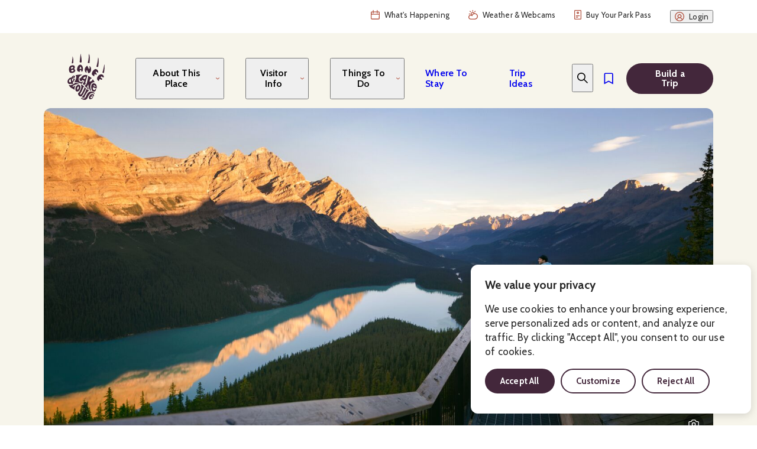

--- FILE ---
content_type: text/html; charset=utf-8
request_url: https://www.banfflakelouise.com/experiences/peyto-lake
body_size: 23617
content:
<!DOCTYPE html><html lang="en"><head><meta charSet="utf-8"/><title>Peyto Lake | Banff &amp; Lake Louise Tourism</title><meta name="geo.region" content="CA-AB"/><meta name="icbm" content="51.178363, -115.570769"/><meta name="theme-color" content="#43273b"/><meta name="HandheldFriendly" content="true"/><meta name="apple-mobile-web-app-capable" content="yes"/><meta name="apple-mobile-web-app-status-bar-style" content="black-translucent"/><meta http-equiv="x-ua-compatible" content="IE=edge,chrome=1"/><meta name="viewport" content="width=device-width, initial-scale=1"/><meta name="application-name" content="Banff &amp; Lake Louise Tourism"/><meta name="msapplication-starturl" content="/"/><meta name="msapplication-tilecolor" content="#43273b"/><link rel="canonical" href="https://www.banfflakelouise.com/experiences/peyto-lake"/><meta name="description" content="Peyto Lake is a must see in Banff National Park. Located on the Icefields Parkway, a short walk will take you to a viewpoint that looks out over the stunning lake."/><meta name="keywords" content="peyto lake, peyto lake banff, peyto lake alberta, banff national park"/><meta itemProp="name" content="Peyto Lake"/><meta itemProp="description" content="Peyto Lake is a must see in Banff National Park. Located on the Icefields Parkway, a short walk will take you to a viewpoint that looks out over the stunning lake."/><meta property="og:country_name" content="Canada"/><meta property="og:email" content="info@banfflakelouise.com"/><meta property="og:phone_number" content="1-877-762-8421"/><meta property="og:type" content="website"/><meta property="og:url" content="https://www.banfflakelouise.com/experiences/peyto-lake"/><meta property="og:title" content="Peyto Lake, Banff National Park"/><meta property="og:description" content="Peyto Lake is a must see in Banff National Park. Located on the Icefields Parkway, a short walk will take you to a viewpoint that looks out over the stunning lake."/><meta property="og:site_name" content="Banff &amp; Lake Louise Tourism"/><meta property="og:image:url" content="https://banfflakelouise.bynder.com/m/29baf72e1f704e6b/1000x540_jpg-2022_PeytoLake_TravelAlberta_RothandRamberg-2.jpg"/><meta property="og:image" content="https://banfflakelouise.bynder.com/m/29baf72e1f704e6b/1000x540_jpg-2022_PeytoLake_TravelAlberta_RothandRamberg-2.jpg"/><meta property="og:image:secure_url" content="https://banfflakelouise.bynder.com/m/29baf72e1f704e6b/1000x540_jpg-2022_PeytoLake_TravelAlberta_RothandRamberg-2.jpg"/><meta name="twitter:card" content="summary_large_image"/><meta name="twitter:creator" content="@banff_squirrel"/><meta name="twitter:site" content="@banff_squirrel"/><meta name="twitter:url" content="https://www.banfflakelouise.com/experiences/peyto-lake"/><meta name="twitter:title" content="Peyto Lake, Banff National Park"/><meta name="twitter:description" content="Peyto Lake is a must see in Banff National Park. Located on the Icefields Parkway, a short walk will take you to a viewpoint that looks out over the stunning lake."/><meta name="twitter:image" content="https://banfflakelouise.bynder.com/m/29baf72e1f704e6b/1000x540_jpg-2022_PeytoLake_TravelAlberta_RothandRamberg-2.jpg"/><script type="application/ld+json">[{"@context":"http://schema.org","@type":"WebSite","url":"https://www.banfflakelouise.com","potentialAction":{"@type":"SearchAction","target":"https://www.banfflakelouise.com/search?term={search_term_string}","query-input":"required name=search_term_string"},"owner":{"@context":"https://schema.org","@type":"Organization","name":"Banff & Lake Louise Tourism","url":"https://www.banfflakelouise.com","logo":"https://www.banfflakelouise.com/apple-icon.png","image":"https://banfflakelouise.bynder.com/m/526b3589b1182f83/1000x540_jpg-2019_BanffTownsite_Aerial_BrandonLam.jpg","email":"info@banfflakelouise.com","telephone":"+18777628421","sameAs":["https://www.facebook.com/banfflakelouise","https://www.instagram.com/banff_lakelouise/","https://x.com/banfflakelouise","https://www.youtube.com/user/banfflakelouise2","https://www.pinterest.ca/banfflakelouise","https://www.tiktok.com/@banfflakelouise"],"address":[{"@type":"PostalAddress","name":"Banff Visitor Centre","streetAddress":"224 Banff Avenue","addressLocality":"Banff","addressRegion":"AB","addressCountry":{"@type":"Country","name":"CA"},"postalCode":"T1L 1B3"},{"@type":"PostalAddress","name":"Lake Louise Visitor Centre","streetAddress":"Samson Mall, 201 Village Road","addressLocality":"Lake Louise","addressRegion":"AB","addressCountry":{"@type":"Country","name":"CA"},"postalCode":"T0L 1E0"}]}},{"@context":"https://schema.org","@type":"TouristDestination","name":"Banff & Lake Louise Tourism","image":"https://banfflakelouise.bynder.com/m/526b3589b1182f83/1000x540_jpg-2019_BanffTownsite_Aerial_BrandonLam.jpg","address":{"@type":"PostalAddress","name":"Banff Visitor Centre","streetAddress":"224 Banff Avenue","addressLocality":"Banff","addressRegion":"AB","addressCountry":{"@type":"Country","name":"CA"},"postalCode":"T1L 1B3"},"telephone":"+18777628421","hasMap":"https://goo.gl/maps/1c4BZoUfHLtJe3Hh8","latitude":"51.1779681","longitude":"-115.5702334"},{"@context":"https://schema.org","@type":"TouristDestination","name":"Banff & Lake Louise Tourism","image":"https://banfflakelouise.bynder.com/m/526b3589b1182f83/1000x540_jpg-2019_BanffTownsite_Aerial_BrandonLam.jpg","address":{"@type":"PostalAddress","name":"Lake Louise Visitor Centre","streetAddress":"Samson Mall, 201 Village Road","addressLocality":"Lake Louise","addressRegion":"AB","addressCountry":{"@type":"Country","name":"CA"},"postalCode":"T0L 1E0"},"telephone":"+18777628421","hasMap":"https://goo.gl/maps/rqR295hdpgdN9dbm8","latitude":"51.4250044","longitude":"-116.1801908"}]</script><link rel="shortcut icon" href="/favicon.ico"/><link rel="apple-touch-icon" href="/apple-touch-icon.png"/><link rel="icon" type="image/png" sizes="192x192" href="/android-chrome-192x192.png"/><link rel="icon" type="image/png" sizes="32x32" href="/favicon-32x32.png"/><link rel="icon" type="image/png" sizes="16x16" href="/favicon-16x16.png"/><meta name="msapplication-TileImage" content="/mstile-144x144.png"/><link rel="manifest" href="/site.webmanifest"/><link rel="mask-icon" href="/safari-pinned-tab.svg" color="#ea7660"/><meta name="next-head-count" content="45"/><link rel="preconnect" href="https://fonts.googleapis.com"/><link rel="preconnect" href="https://fonts.gstatic.com" crossorigin="true"/><link rel="stylesheet" data-href="https://fonts.googleapis.com/css2?family=Cabin:ital,wght@0,400..700;1,400..700&amp;display=block"/><link rel="preload" href="/_next/static/css/7613615612683103.css" as="style"/><link rel="stylesheet" href="/_next/static/css/7613615612683103.css" data-n-g=""/><link rel="preload" href="/_next/static/css/2e0dd8ed7a8d9e9c.css" as="style"/><link rel="stylesheet" href="/_next/static/css/2e0dd8ed7a8d9e9c.css" data-n-p=""/><noscript data-n-css=""></noscript><script defer="" nomodule="" src="/_next/static/chunks/polyfills-c67a75d1b6f99dc8.js"></script><script src="/_next/static/chunks/webpack-5d14c6386dd03dd4.js" defer=""></script><script src="/_next/static/chunks/framework-79bce4a3a540b080.js" defer=""></script><script src="/_next/static/chunks/main-46471eea57dac913.js" defer=""></script><script src="/_next/static/chunks/pages/_app-c90d69eb7dee3b6d.js" defer=""></script><script src="/_next/static/chunks/3712-349cf55af697a3be.js" defer=""></script><script src="/_next/static/chunks/6678-abfbc202d636bc79.js" defer=""></script><script src="/_next/static/chunks/956-bb8cbbe438536553.js" defer=""></script><script src="/_next/static/chunks/8100-cc135ff53606d25f.js" defer=""></script><script src="/_next/static/chunks/3623-f48de7eaf02fd375.js" defer=""></script><script src="/_next/static/chunks/8891-68388add0e16d912.js" defer=""></script><script src="/_next/static/chunks/3178-11f124b9901ab455.js" defer=""></script><script src="/_next/static/chunks/3933-23c50f242daca531.js" defer=""></script><script src="/_next/static/chunks/2433-2645e4d477a57a01.js" defer=""></script><script src="/_next/static/chunks/5841-c588b81f75ad3147.js" defer=""></script><script src="/_next/static/chunks/9096-0bec785bce044ef4.js" defer=""></script><script src="/_next/static/chunks/6600-38fbc34861d8800e.js" defer=""></script><script src="/_next/static/chunks/9113-e224f9ff890f75b0.js" defer=""></script><script src="/_next/static/chunks/5283-31e76f1ac4d2e923.js" defer=""></script><script src="/_next/static/chunks/2404-7b9c562dcd1a551a.js" defer=""></script><script src="/_next/static/chunks/9271-68ee16083dffaf12.js" defer=""></script><script src="/_next/static/chunks/pages/experiences/%5Bslug%5D-2e8bf019c4c59848.js" defer=""></script><script src="/_next/static/UpXM4pTeTiJRGB9H8sZvu/_buildManifest.js" defer=""></script><script src="/_next/static/UpXM4pTeTiJRGB9H8sZvu/_ssgManifest.js" defer=""></script><link rel="stylesheet" href="https://fonts.googleapis.com/css2?family=Cabin:ital,wght@0,400..700;1,400..700&display=block"/></head><body><div id="__next" data-reactroot=""><style data-emotion="css-global l1ymqu">:root{--reach-tabs:1;--reach-accordion:1;--reach-menu-button:1;--reach-dialog:1;--reach-skip-nav:1;--base-hover-color:#b25340;--card-image-scale:1;--card-heading-color:#262626;--container-padding:1.125rem;--container-22-padding:1.125rem;--container-20-padding:1.125rem;--container-18-padding:1.125rem;}@media (min-width: 31.25em){:root{--container-padding:1.5rem;--container-22-padding:1.5rem;--container-20-padding:1.5rem;--container-18-padding:1.5rem;}}@media (min-width: 46.5em){:root{--container-padding:2.5rem;--container-22-padding:2.5rem;--container-20-padding:2.5rem;--container-18-padding:2.5rem;}}@media (min-width: 70.5em){:root{--container-padding:max(4.625rem, (50vw - 55rem + 4.625rem));--container-22-padding:max(4.625rem, ((100vw - 92.22916666666667rem)/2));--container-20-padding:max(4.625rem, ((100vw - 83.70833333333333rem)/2));--container-18-padding:max(4.625rem, ((100vw - 75.1875rem)/2));}}@media (min-width: 130em){:root{--container-padding:calc((100vw - 120rem) / 2);--container-22-padding:calc((100vw - 109.875rem) / 2);--container-20-padding:calc((100vw - 99.75rem) / 2);--container-18-padding:calc((100vw - 89.625rem) / 2);}}body{font-family:"Cabin",sans-serif;font-variation-settings:"wdth" 100;color:#262626;background-color:#fff;-webkit-font-smoothing:antialiased!important;-moz-osx-font-smoothing:grayscale;font-size:17px;font-weight:400;line-height:1.3;text-underline-offset:.2em;}body.no-scroll{overflow:hidden;width:100%;height:100%;position:fixed;}fieldset{border:none;}*:focus{outline:0;}*:focus-visible{outline:currentColor solid 1px;outline-offset:3px;}h1,h2,h3,h4,h5,h6{margin-top:0;}p{display:block;margin-bottom:1em;}a{-webkit-text-decoration:none;text-decoration:none;}address{font-style:normal;}hr{width:100%;height:1px;margin:20px 0;border:none;}img{display:block;width:100%;height:auto;}svg{fill:currentColor;}button:not(:disabled){cursor:pointer;}.blockOverlay,.smt-overlay{z-index:2147483641!important;}</style><style data-emotion="css 10ktsa8">.css-10ktsa8{border:0;clip:rect(0 0 0 0);height:1px;width:1px;margin:-1px;padding:0;overflow:hidden;position:absolute;}.css-10ktsa8:focus{padding:1rem;position:fixed;top:10px;left:10px;background:#fff;z-index:2147483644;width:auto;height:auto;clip:auto;outline-offset:0;}</style><a class="css-10ktsa8" href="#reach-skip-nav" data-reach-skip-link="" data-reach-skip-nav-link="">Skip to main content</a><div id="reach-skip-nav" data-reach-skip-nav-content=""></div><main><div class="page-wrap" style="opacity:0;transform:none"><style data-emotion="css 1q42zci">.css-1q42zci{padding-top:5.5rem;margin-bottom:8rem;background-color:#f7f5eb;}@media (min-width: 59.375em){.css-1q42zci{padding-top:calc(var(--top-bar-height) + 7.75rem);}}.css-1q42zci:has([data-card-alert]){--date-text-color:#b25340;}</style><header class="css-1q42zci"><style data-emotion="css qtuckp">.css-qtuckp{border-radius:8px;width:100%;max-width:calc(100% - 2.25rem);margin-left:auto;margin-right:auto;position:relative;scroll-margin-top:6.25rem;display:block;position:relative;width:100%;height:0;padding-top:120.87912087912088%;overflow:hidden;}@media (min-width: 46.5em){.css-qtuckp{border-radius:12px;}}@media (min-width: 31.25em){.css-qtuckp{max-width:calc(100% - 3rem);}}@media (min-width: 46.5em){.css-qtuckp{max-width:calc(100% - 5rem);}}@media (min-width: 70.5em){.css-qtuckp{max-width:calc(min(110rem, 100%) - 9.25rem);}}@media (min-width: 130em){.css-qtuckp{max-width:120rem;}}@supports (aspect-ratio: 1092 / 1320){.css-qtuckp{height:auto;padding-top:0;aspect-ratio:1092/1320;}}@media (min-width: 46.5em){.css-qtuckp{padding-top:44.36619718309859%;}@supports (aspect-ratio: 1562 / 693){.css-qtuckp{padding-top:0;aspect-ratio:1562/693;}}}@media (min-width: 90em){.css-qtuckp{padding-top:44.36619718309859%;}@supports (aspect-ratio: 1988 / 882){.css-qtuckp{padding-top:0;aspect-ratio:1988/882;}}}</style><figure class=" css-qtuckp"><picture><source media="(min-width: 1440px)" srcSet="https://banfflakelouise.bynder.com/m/29baf72e1f704e6b/2000x1080_jpg-2022_PeytoLake_TravelAlberta_RothandRamberg-2.jpg" sizes="(min-width: 90em) 1920px, (min-width: 110.9375em) 1612px, 90vw" width="1988" height="882"/><source media="(min-width: 744px)" srcSet="https://banfflakelouise.bynder.com/m/29baf72e1f704e6b/1500x810_jpg-2022_PeytoLake_TravelAlberta_RothandRamberg-2.jpg" sizes="90vw" width="1562" height="693"/><source srcSet="https://banfflakelouise.bynder.com/m/29baf72e1f704e6b/892x1200_jpg-2022_PeytoLake_TravelAlberta_RothandRamberg-2.jpg" sizes="90vw" width="1092" height="1320"/><style data-emotion="css 14mdh6c">.css-14mdh6c{display:block;position:absolute;top:0;left:0;width:100%;height:100%;object-fit:cover;}</style><img src="https://banfflakelouise.bynder.com/m/29baf72e1f704e6b/2000x1080_jpg-2022_PeytoLake_TravelAlberta_RothandRamberg-2.jpg" alt="A couple stand on the viewing deck looking out at the view of Peyto Lake and the surrounding mountains." width="1988" height="882" fetchpriority="high" loading="eager" class="css-14mdh6c"/></picture></figure><style data-emotion="css ghf9ui">.css-ghf9ui{width:100%;max-width:calc(100% - 2.25rem);margin-left:auto;margin-right:auto;position:relative;scroll-margin-top:6.25rem;display:grid;grid-template-columns:repeat(6, 1fr);gap:1rem;padding-top:2rem;padding-bottom:4rem;row-gap:0;}@media (min-width: 31.25em){.css-ghf9ui{max-width:calc(100% - 3rem);}}@media (min-width: 46.5em){.css-ghf9ui{max-width:calc(100% - 5rem);}}@media (min-width: 70.5em){.css-ghf9ui{max-width:min((100% - 9.25rem), 92.22916666666667rem);}}@media (min-width: 130em){.css-ghf9ui{max-width:109.875rem;}}@media (min-width: 46.5em){.css-ghf9ui{grid-template-columns:repeat(22, 1fr);gap:1.5rem;}}@media (min-width: 46.5em){.css-ghf9ui{padding-top:2.5rem;padding-bottom:5.25rem;row-gap:0;}}@media (min-width: 59.375em){.css-ghf9ui{-webkit-align-items:start;-webkit-box-align:start;-ms-flex-align:start;align-items:start;row-gap:1.5rem;}}@media (min-width: 90em){.css-ghf9ui{padding-bottom:6.875rem;}}</style><div class="css-ghf9ui"><style data-emotion="css 1v3mzx6">.css-1v3mzx6{grid-column:1/7;justify-self:start;}@media (min-width: 46.5em){.css-1v3mzx6{grid-column:1/23;}}@media (min-width: 59.375em){.css-1v3mzx6{margin-bottom:0;}}</style><style data-emotion="css ih8qp1">.css-ih8qp1{font-family:"Cabin",sans-serif;font-weight:700;font-size:0.9375rem;line-height:1.1333333333333333;letter-spacing:0.01em;display:-webkit-inline-box;display:-webkit-inline-flex;display:-ms-inline-flexbox;display:inline-flex;-webkit-align-items:center;-webkit-box-align:center;-ms-flex-align:center;align-items:center;margin-bottom:1.25rem;-webkit-text-decoration:none;text-decoration:none;-webkit-transition:color 0.1s linear;transition:color 0.1s linear;-webkit-transition:all 0.2s ease;transition:all 0.2s ease;grid-column:1/7;justify-self:start;}@media (hover: hover){.css-ih8qp1:hover:not(:disabled){color:#485b3c;}}@media (min-width: 46.5em){.css-ih8qp1{grid-column:1/23;}}@media (min-width: 59.375em){.css-ih8qp1{margin-bottom:0;}}</style><style data-emotion="css 12b2k68">.css-12b2k68{font-family:"Cabin",sans-serif;font-weight:700;font-size:0.9375rem;line-height:1.1333333333333333;letter-spacing:0.01em;display:-webkit-inline-box;display:-webkit-inline-flex;display:-ms-inline-flexbox;display:inline-flex;-webkit-align-items:center;-webkit-box-align:center;-ms-flex-align:center;align-items:center;margin-bottom:1.25rem;-webkit-text-decoration:none;text-decoration:none;-webkit-transition:color 0.1s linear;transition:color 0.1s linear;-webkit-transition:all 0.2s ease;transition:all 0.2s ease;grid-column:1/7;justify-self:start;}@media (hover: hover){.css-12b2k68:hover:not(:disabled){color:#485b3c;}}@media (min-width: 46.5em){.css-12b2k68{grid-column:1/23;}}@media (min-width: 59.375em){.css-12b2k68{margin-bottom:0;}}</style><a class="css-12b2k68" href="/sightseeing/lakes"><style data-emotion="css 9u48bm">.css-9u48bm{margin-right:0.5rem;}</style><style data-emotion="css 1g0wyvz">.css-1g0wyvz{width:1.5rem;height:1.5rem;pointer-events:none;margin-right:0.5rem;}</style><svg viewBox="0 0 24 24" focusable="false" aria-hidden="true" class="css-1g0wyvz"><style data-emotion="css 1qi2k3y">.css-1qi2k3y{transform-origin:center;-webkit-transform:rotate(90deg);-moz-transform:rotate(90deg);-ms-transform:rotate(90deg);transform:rotate(90deg);}</style><path d="M12 24a12 12 0 1 1 12-12 12 12 0 0 1-12 12Zm0-22a10 10 0 1 0 10 10A10 10 0 0 0 12 2Zm0 13.74-3.38-3.36A1 1 0 0 1 10 11l2 1.95L14 11a1 1 0 0 1 1.42 1.42Z" class="css-1qi2k3y"></path></svg>Lakes</a><style data-emotion="css 8p7rem">.css-8p7rem{grid-column:1/7;}@media (min-width: 46.5em){.css-8p7rem{grid-column:1/23;}}@media (min-width: 59.375em){.css-8p7rem{grid-column:1/15;}}@media (min-width: 90em){.css-8p7rem{grid-column:1/16;}}@media (min-width: 130em){.css-8p7rem{grid-column:1/15;}}</style><div class="css-8p7rem"><style data-emotion="css 15k4apt">.css-15k4apt{font-family:"Cabin",sans-serif;font-weight:700;font-size:2.25rem;line-height:1.0555555555555556;letter-spacing:normalem;margin-bottom:1.125rem;}@media (min-width: 23.4375em){.css-15k4apt{font-size:2.625rem;line-height:1.0476190476190477;letter-spacing:normalem;}}@media (min-width: 46.5em){.css-15k4apt{font-size:3rem;line-height:1.0416666666666667;letter-spacing:normalem;}}@media (min-width: 70.5em){.css-15k4apt{font-size:3.5rem;line-height:1.0535714285714286;letter-spacing:normalem;}}@media (min-width: 90em){.css-15k4apt{font-size:4.5rem;line-height:1.0555555555555556;letter-spacing:normalem;}}@media (min-width: 46.5em){.css-15k4apt{margin-bottom:0.41em;}}</style><h1 class="css-15k4apt">Peyto Lake</h1><style data-emotion="css 1gggdnm">.css-1gggdnm>p:last-of-type{margin-bottom:0;}</style><div class="css-1gggdnm"><style data-emotion="css cpkepg">.css-cpkepg{font-family:"Cabin",sans-serif;font-size:1.0625rem;line-height:1.411764705882353;letter-spacing:0.01em;}@media (min-width: 70.5em){.css-cpkepg{font-size:1.1875rem;line-height:1.368421052631579;letter-spacing:0.01em;}}</style><p class="css-cpkepg">The ambience at Peyto Lake lookout is one of collective awe and appreciation. Everyone here has made the short walk through a sub-alpine forest, heading for a vista overlooking the lake known around the world in photographs.</p><p class="css-cpkepg">The feeling of coming upon that photograph in real life makes this place one of the most special in Banff National Park.</p></div></div><style data-emotion="css nocopq">.css-nocopq{border-radius:8px;background-color:#fff;grid-column:1/7;padding:1.5rem;margin-top:2rem;}@media (min-width: 46.5em){.css-nocopq{border-radius:12px;}}@media (min-width: 31.25em){.css-nocopq{padding:2rem 2rem 2.875rem;}}@media (min-width: 46.5em){.css-nocopq{grid-column:1/23;}}@media (min-width: 59.375em){.css-nocopq{grid-column:15/23;padding:1.5rem;-webkit-align-self:start;-ms-flex-item-align:start;align-self:start;margin-top:0;}}@media (min-width: 70.5em){.css-nocopq{padding:2rem 2rem 2.875rem;grid-column:16/23;}}@media (min-width: 90em){.css-nocopq{grid-column:17/23;}}@media (min-width: 130em){.css-nocopq{grid-column:18/23;}}</style><section class="css-nocopq"><style data-emotion="css 1goz8bd">.css-1goz8bd{font-family:"Cabin",sans-serif;font-weight:700;font-size:1.125rem;line-height:1.1111111111111112;letter-spacing:0.01em;margin-bottom:1.875rem;position:relative;padding-bottom:1.3125rem;}@media (min-width: 70.5em){.css-1goz8bd{font-size:1.1875rem;line-height:1.1578947368421053;letter-spacing:0.01em;}}.css-1goz8bd::after{color:#000;content:" ";display:block;width:100%;height:1px;position:absolute;top:auto;left:0;background-color:currentColor;bottom:0;}</style><h2 class="css-1goz8bd">Good To Know</h2><style data-emotion="css 1bwgif">.css-1bwgif{display:grid;grid-template-columns:1fr 7fr;row-gap:1.0625rem;-webkit-column-gap:0.5625rem;column-gap:0.5625rem;-webkit-align-items:center;-webkit-box-align:center;-ms-flex-align:center;align-items:center;width:-webkit-fit-content;width:-moz-fit-content;width:fit-content;}</style><dl style="margin-bottom:0rem" class="css-1bwgif"><style data-emotion="css 1s8vcia">.css-1s8vcia{font-family:"Cabin",sans-serif;font-weight:600;font-size:1rem;line-height:1.125;letter-spacing:0.01em;position:relative;color:#262626;}</style><dt class="css-1s8vcia">Difficulty</dt><style data-emotion="css 13q6le1">.css-13q6le1{font-family:"Cabin",sans-serif;font-size:0.9375rem;line-height:1.3333333333333333;letter-spacing:0.01em;grid-column:auto;color:#262626;}</style><dd class="css-13q6le1">Easy</dd><dt class="css-1s8vcia">Duration</dt><dd class="css-13q6le1">1-3 hrs</dd><dt class="css-1s8vcia">When</dt><dd class="css-13q6le1">Year Round</dd></dl></section><style data-emotion="css 1xorr6i">.css-1xorr6i{grid-column:1/7;display:-webkit-inline-box;display:-webkit-inline-flex;display:-ms-inline-flexbox;display:inline-flex;-webkit-flex-direction:column;-ms-flex-direction:column;flex-direction:column;gap:1rem;padding-top:2.5rem;}@media (min-width: 46.5em){.css-1xorr6i{grid-column:1/23;}}@media (min-width: 59.375em){.css-1xorr6i{grid-column:1/15;}}@media (min-width: 90em){.css-1xorr6i{grid-column:1/16;}}@media (min-width: 130em){.css-1xorr6i{grid-column:1/15;}}@media (min-width: 23.4375em){.css-1xorr6i{-webkit-flex-direction:row;-ms-flex-direction:row;flex-direction:row;-webkit-box-flex-wrap:wrap;-webkit-flex-wrap:wrap;-ms-flex-wrap:wrap;flex-wrap:wrap;}}@media (min-width: 31.25em){.css-1xorr6i{gap:1.4375rem;}}@media (min-width: 59.375em){.css-1xorr6i{padding-top:1rem;gap:2.25rem;}}</style><div class="css-1xorr6i"><style data-emotion="css h8lfsg">.css-h8lfsg{font-family:"Cabin",sans-serif;font-weight:700;font-size:0.875rem;line-height:1.2142857142857142;letter-spacing:0.01em;color:#262626;display:-webkit-box;display:-webkit-flex;display:-ms-flexbox;display:flex;-webkit-align-items:center;-webkit-box-align:center;-ms-flex-align:center;align-items:center;-webkit-transition:all 0.2s ease;transition:all 0.2s ease;-webkit-transition:color 0.1s linear;transition:color 0.1s linear;-webkit-transition:all 0.2s ease;transition:all 0.2s ease;--icon-base-opacity:1;--icon-hover-opacity:0;-webkit-transition:all 0.2s ease;transition:all 0.2s ease;}.css-h8lfsg svg{margin-right:0.5rem;}@media (hover: hover){.css-h8lfsg:hover:not(:disabled) svg{color:var(--base-hover-color);}}@media (min-width: 46.5em){.css-h8lfsg{font-size:1rem;line-height:1.125;letter-spacing:0.01em;}}.css-h8lfsg:disabled{opacity:0.5;}@media (hover: hover){.css-h8lfsg:hover:not(:disabled){color:#485b3c;}}@media (hover: hover){.css-h8lfsg:hover:not(:disabled){--icon-base-opacity:0;--icon-hover-opacity:1;}}</style><button type="button" disabled="" data-bllt-value="experiences_favourite_exp-peyto-lake_add" data-bllt-type="tripPlanner" class="css-h8lfsg"><style data-emotion="css 38rm6c">.css-38rm6c{color:#b25340;margin-right:0.6875rem;}</style><style data-emotion="css 6gdvhu">.css-6gdvhu{display:block;position:relative;width:19px;height:24px;pointer-events:none;color:#b25340;margin-right:0.6875rem;}</style><span class="css-6gdvhu"><style data-emotion="css 19q7tu8">.css-19q7tu8{position:absolute;top:0;left:0;-webkit-transition:opacity 0.1s linear;transition:opacity 0.1s linear;margin-right:0!important;}</style><style data-emotion="css 6wsn63">.css-6wsn63{width:1.1875rem;height:1.5rem;pointer-events:none;position:absolute;top:0;left:0;-webkit-transition:opacity 0.1s linear;transition:opacity 0.1s linear;margin-right:0!important;}</style><svg viewBox="0 0 19 24" focusable="false" aria-hidden="true" style="opacity:var(--icon-base-opacity)" class="css-6wsn63"><path d="M10.5,6.5a1,1,0,0,0-2,0v2h-2a1,1,0,0,0,0,2h2v2a1,1,0,0,0,2,0v-2h2a1,1,0,0,0,0-2h-2Z"></path><path d="M9.5,18.5l9,5V3.17A2.59,2.59,0,0,0,16,.5H3A2.59,2.59,0,0,0,.5,3.17V23.5Zm-7,1.6,7-3.89,7,3.89V3.17c0-.5-.34-.67-.5-.67H3c-.16,0-.5.17-.5.67Z" fill-rule="evenodd"></path></svg><svg viewBox="0 0 19 24" focusable="false" aria-hidden="true" style="opacity:var(--icon-hover-opacity)" class="css-6wsn63"><path d="M18.5,23.5l-9-5-9,5V3.17A2.59,2.59,0,0,1,3,.5H16a2.59,2.59,0,0,1,2.5,2.67Zm-9-18a1,1,0,0,1,1,1v2h2a1,1,0,0,1,0,2h-2v2a1,1,0,0,1-2,0v-2h-2a1,1,0,0,1,0-2h2v-2A1,1,0,0,1,9.5,5.5Z" fill-rule="evenodd"></path></svg><svg viewBox="0 0 19 24" focusable="false" aria-hidden="true" style="opacity:0" class="css-6wsn63"><path d="M.5,3.17A2.59,2.59,0,0,1,3,.5H16a2.59,2.59,0,0,1,2.5,2.67V23.5l-9-5-9,5Z"></path></svg><svg viewBox="0 0 19 24" focusable="false" aria-hidden="true" style="opacity:0" class="css-6wsn63"><path d="M18.5,23.5l-9-5-9,5V3.17A2.59,2.59,0,0,1,3,.5H16a2.59,2.59,0,0,1,2.5,2.67Zm-13-14a1,1,0,0,1,1-1h6a1,1,0,0,1,0,2h-6A1,1,0,0,1,5.5,9.5Z" fill-rule="evenodd"></path></svg></span><style data-emotion="css je8g23">.css-je8g23{pointer-events:none;}</style><span class="css-je8g23">Add  to Bookmarks</span></button></div></div></header><style data-emotion="css d0d025">.css-d0d025{width:100%;max-width:calc(100% - 2.25rem);margin-left:auto;margin-right:auto;position:relative;scroll-margin-top:6.25rem;margin-top:4.5rem;}@media (min-width: 31.25em){.css-d0d025{max-width:calc(100% - 3rem);}}@media (min-width: 46.5em){.css-d0d025{max-width:calc(100% - 5rem);}}@media (min-width: 70.5em){.css-d0d025{max-width:min((100% - 9.25rem), 92.22916666666667rem);}}@media (min-width: 130em){.css-d0d025{max-width:109.875rem;}}@media (min-width: 46.5em){.css-d0d025{margin-top:5.1rem;}}@media (min-width: 70.5em){.css-d0d025{margin-top:6rem;}}@media (min-width: 130em){.css-d0d025{margin-top:7.5rem;}}</style><div class="css-d0d025"><style data-emotion="css gfm9l6">.css-gfm9l6{font-family:"Cabin",sans-serif;font-weight:700;font-size:1.3125rem;line-height:1.0952380952380953;letter-spacing:0.01em;margin-bottom:1rem;}@media (min-width: 70.5em){.css-gfm9l6{font-size:1.5rem;line-height:1.0833333333333333;letter-spacing:0.01em;}}</style><h2 class="css-gfm9l6">Location</h2><style data-emotion="css 18e8msd">.css-18e8msd{margin-bottom:1.5625rem;}</style><dl class="css-18e8msd"><style data-emotion="css 1wo8ppg">@media (min-width: 46.5em){.css-1wo8ppg{display:inline-block;}}@media (min-width: 46.5em){.css-1wo8ppg:not(:last-of-type){margin-right:0.5rem;border-right:1px solid #262626;padding-right:0.5rem;}}</style><div class="css-1wo8ppg"><style data-emotion="css thq7lh">.css-thq7lh{font-weight:500;margin-right:0.5rem;display:inline-block;}</style><dt class="css-thq7lh">Distance from Banff<!-- -->:</dt><style data-emotion="css 1r5gb7q">.css-1r5gb7q{display:inline-block;}</style><dd class="css-1r5gb7q">101km</dd></div><div class="css-1wo8ppg"><dt class="css-thq7lh">Distance from Lake Louise<!-- -->:</dt><dd class="css-1r5gb7q">46km</dd></div></dl><style data-emotion="css 1iyu1un">.css-1iyu1un{border-radius:8px;position:relative;overflow:hidden;height:min(75vw, 75vh);background-color:#f7f5eb;margin-top:0rem;}@media (min-width: 46.5em){.css-1iyu1un{border-radius:12px;}}@media (min-width: 46.5em){.css-1iyu1un{height:max(32.5rem, 70vh);}}@media (min-width: 46.5em){.css-1iyu1un{margin-top:0rem;}}@media (min-width: 70.5em){.css-1iyu1un{margin-top:0rem;}}@media (min-width: 130em){.css-1iyu1un{margin-top:0rem;}}</style><div class="css-1iyu1un"></div></div><style data-emotion="css cozxt2">.css-cozxt2{width:100%;max-width:calc(100% - 2.25rem);margin-left:auto;margin-right:auto;position:relative;scroll-margin-top:6.25rem;display:grid;grid-template-columns:repeat(6, 1fr);gap:1rem;margin-top:4.5rem;row-gap:0!important;}@media (min-width: 31.25em){.css-cozxt2{max-width:calc(100% - 3rem);}}@media (min-width: 46.5em){.css-cozxt2{max-width:calc(100% - 5rem);}}@media (min-width: 70.5em){.css-cozxt2{max-width:min((100% - 9.25rem), 92.22916666666667rem);}}@media (min-width: 130em){.css-cozxt2{max-width:109.875rem;}}@media (min-width: 46.5em){.css-cozxt2{grid-template-columns:repeat(22, 1fr);gap:1.5rem;}}@media (min-width: 46.5em){.css-cozxt2{margin-top:5.1rem;}}@media (min-width: 70.5em){.css-cozxt2{margin-top:6rem;}}@media (min-width: 130em){.css-cozxt2{margin-top:7.5rem;}}</style><section class="css-cozxt2"><style data-emotion="css 4m6nn9">.css-4m6nn9{font-family:"Cabin",sans-serif;font-weight:700;font-size:1.3125rem;line-height:1.0952380952380953;letter-spacing:0.01em;margin-bottom:1.5625rem;grid-column:span 6;}@media (min-width: 70.5em){.css-4m6nn9{font-size:1.5rem;line-height:1.0833333333333333;letter-spacing:0.01em;}}@media (min-width: 46.5em){.css-4m6nn9{grid-column:span 22;}}</style><h2 class="css-4m6nn9">When to go</h2><style data-emotion="css yfsnst">.css-yfsnst{margin-bottom:1.25rem;}@media (min-width: 46.5em){.css-yfsnst{margin-bottom:2.5rem;}}</style><style data-emotion="css 1o2h94p">.css-1o2h94p{grid-column:span 6;margin-bottom:1.25rem;}@media (min-width: 46.5em){.css-1o2h94p{grid-column:span 22;}}@media (min-width: 46.5em){.css-1o2h94p{margin-bottom:2.5rem;}}</style><section class="css-1o2h94p"><style data-emotion="css 1ukozdv">.css-1ukozdv{font-family:"Cabin",sans-serif;font-weight:700;font-size:1.125rem;line-height:1.1111111111111112;letter-spacing:0.01em;margin-bottom:1rem;}@media (min-width: 70.5em){.css-1ukozdv{font-size:1.1875rem;line-height:1.1578947368421053;letter-spacing:0.01em;}}</style><h3 class="css-1ukozdv">Operating Dates</h3><style data-emotion="css 1rfsq3">.css-1rfsq3{width:100%;margin-bottom:1.3125rem;}</style><table role="table" class="css-1rfsq3"><style data-emotion="css 5ioudy">.css-5ioudy{display:block;height:0;overflow:hidden;}</style><thead role="rowgroup" class="css-5ioudy"><tr role="row"><th role="columnheader">Month</th><th role="columnheader">Operating Status</th></tr></thead><style data-emotion="css 8yh7v">.css-8yh7v{display:grid;grid-template-columns:repeat(6, 1fr);grid-template-rows:repeat(2, 1fr);gap:1px;background-color:#00000033;border:1px solid #262626;border-radius:0.5rem;height:5.5rem;overflow:hidden;}@media (min-width: 46.5em){.css-8yh7v{grid-template-columns:repeat(12, 1fr);grid-template-rows:1fr;border-radius:1.875rem;height:3.75rem;}}</style><tbody role="rowgroup" class="css-8yh7v"><style data-emotion="css zjik7">.css-zjik7{display:-webkit-box;display:-webkit-flex;display:-ms-flexbox;display:flex;}</style><tr class="css-zjik7"><style data-emotion="css 11kqouk">.css-11kqouk{font-family:"Cabin",sans-serif;font-weight:700;font-size:0.9375rem;line-height:1.1333333333333333;letter-spacing:0.01em;-webkit-flex:0 0 100%;-ms-flex:0 0 100%;flex:0 0 100%;display:-webkit-box;display:-webkit-flex;display:-ms-flexbox;display:flex;-webkit-align-items:center;-webkit-box-align:center;-ms-flex-align:center;align-items:center;-webkit-box-pack:center;-ms-flex-pack:center;-webkit-justify-content:center;justify-content:center;color:#046e77;background-color:#fff;-webkit-text-decoration:none;text-decoration:none;}@media (min-width: 46.5em){.css-11kqouk{font-size:1rem;line-height:1.125;letter-spacing:0.01em;}}</style><th role="rowheader" class="css-11kqouk">Jan</th><td role="cell"><span style="border:0;clip:rect(0 0 0 0);height:1px;margin:-1px;overflow:hidden;padding:0;position:absolute;width:1px;white-space:nowrap;word-wrap:normal">Open</span></td></tr><tr class="css-zjik7"><th role="rowheader" class="css-11kqouk">Feb</th><td role="cell"><span style="border:0;clip:rect(0 0 0 0);height:1px;margin:-1px;overflow:hidden;padding:0;position:absolute;width:1px;white-space:nowrap;word-wrap:normal">Open</span></td></tr><tr class="css-zjik7"><th role="rowheader" class="css-11kqouk">Mar</th><td role="cell"><span style="border:0;clip:rect(0 0 0 0);height:1px;margin:-1px;overflow:hidden;padding:0;position:absolute;width:1px;white-space:nowrap;word-wrap:normal">Open</span></td></tr><tr class="css-zjik7"><th role="rowheader" class="css-11kqouk">Apr</th><td role="cell"><span style="border:0;clip:rect(0 0 0 0);height:1px;margin:-1px;overflow:hidden;padding:0;position:absolute;width:1px;white-space:nowrap;word-wrap:normal">Open</span></td></tr><tr class="css-zjik7"><th role="rowheader" class="css-11kqouk">May</th><td role="cell"><span style="border:0;clip:rect(0 0 0 0);height:1px;margin:-1px;overflow:hidden;padding:0;position:absolute;width:1px;white-space:nowrap;word-wrap:normal">Open</span></td></tr><tr class="css-zjik7"><th role="rowheader" class="css-11kqouk">Jun</th><td role="cell"><span style="border:0;clip:rect(0 0 0 0);height:1px;margin:-1px;overflow:hidden;padding:0;position:absolute;width:1px;white-space:nowrap;word-wrap:normal">Open</span></td></tr><tr class="css-zjik7"><th role="rowheader" class="css-11kqouk">Jul</th><td role="cell"><span style="border:0;clip:rect(0 0 0 0);height:1px;margin:-1px;overflow:hidden;padding:0;position:absolute;width:1px;white-space:nowrap;word-wrap:normal">Open</span></td></tr><tr class="css-zjik7"><th role="rowheader" class="css-11kqouk">Aug</th><td role="cell"><span style="border:0;clip:rect(0 0 0 0);height:1px;margin:-1px;overflow:hidden;padding:0;position:absolute;width:1px;white-space:nowrap;word-wrap:normal">Open</span></td></tr><tr class="css-zjik7"><th role="rowheader" class="css-11kqouk">Sep</th><td role="cell"><span style="border:0;clip:rect(0 0 0 0);height:1px;margin:-1px;overflow:hidden;padding:0;position:absolute;width:1px;white-space:nowrap;word-wrap:normal">Open</span></td></tr><tr class="css-zjik7"><th role="rowheader" class="css-11kqouk">Oct</th><td role="cell"><span style="border:0;clip:rect(0 0 0 0);height:1px;margin:-1px;overflow:hidden;padding:0;position:absolute;width:1px;white-space:nowrap;word-wrap:normal">Open</span></td></tr><tr class="css-zjik7"><th role="rowheader" class="css-11kqouk">Nov</th><td role="cell"><span style="border:0;clip:rect(0 0 0 0);height:1px;margin:-1px;overflow:hidden;padding:0;position:absolute;width:1px;white-space:nowrap;word-wrap:normal">Open</span></td></tr><tr class="css-zjik7"><th role="rowheader" class="css-11kqouk">Dec</th><td role="cell"><span style="border:0;clip:rect(0 0 0 0);height:1px;margin:-1px;overflow:hidden;padding:0;position:absolute;width:1px;white-space:nowrap;word-wrap:normal">Open</span></td></tr></tbody></table></section><style data-emotion="css 3lv9h9">.css-3lv9h9{grid-column:span 6;}@media (min-width: 46.5em){.css-3lv9h9{grid-column:span 11;}}</style><section class="css-3lv9h9"><h3 class="css-1ukozdv">Busy Times</h3><p>Everyday, June - October</p></section></section><style data-emotion="css 1c8t546">.css-1c8t546{width:100%;max-width:calc(100% - 2.25rem);margin-left:auto;margin-right:auto;position:relative;scroll-margin-top:6.25rem;display:grid;grid-template-columns:repeat(6, 1fr);gap:1rem;margin-top:4.5rem;row-gap:3.75rem;}@media (min-width: 31.25em){.css-1c8t546{max-width:calc(100% - 3rem);}}@media (min-width: 46.5em){.css-1c8t546{max-width:calc(100% - 5rem);}}@media (min-width: 70.5em){.css-1c8t546{max-width:min((100% - 9.25rem), 92.22916666666667rem);}}@media (min-width: 130em){.css-1c8t546{max-width:109.875rem;}}@media (min-width: 46.5em){.css-1c8t546{grid-template-columns:repeat(22, 1fr);gap:1.5rem;}}@media (min-width: 46.5em){.css-1c8t546{margin-top:5.1rem;}}@media (min-width: 70.5em){.css-1c8t546{margin-top:6rem;}}@media (min-width: 130em){.css-1c8t546{margin-top:7.5rem;}}</style><div class="css-1c8t546"><style data-emotion="css 14ldwjv">.css-14ldwjv{grid-column:span 11;}@media (min-width: 59.375em){.css-14ldwjv{grid-column:1/11;}.css-14ldwjv:nth-of-type(even){grid-column:12/23;}}@media (min-width: 70.5em){.css-14ldwjv:nth-of-type(even){grid-column:13/23;}}</style><section class="css-14ldwjv"><style data-emotion="css 17r1etl">.css-17r1etl{font-family:"Cabin",sans-serif;font-weight:700;font-size:1.3125rem;line-height:1.0952380952380953;letter-spacing:0.01em;padding-bottom:1.25rem;margin-bottom:1.25rem;border-bottom:1px solid #262626;}@media (min-width: 70.5em){.css-17r1etl{font-size:1.5rem;line-height:1.0833333333333333;letter-spacing:0.01em;}}</style><h2 class="css-17r1etl">Useful Links</h2><ul><style data-emotion="css a7zgh6">.css-a7zgh6{font-size:17px;margin-bottom:0.66em;list-style-type:disc;margin-left:1em;}.css-a7zgh6::marker{color:#ea7660;}</style><li class="css-a7zgh6"><p class="css-0"><style data-emotion="css 17n36we">.css-17n36we{-webkit-transition:all 0.2s ease;transition:all 0.2s ease;-webkit-text-decoration:underline;text-decoration:underline;text-decoration-thickness:1px;text-underline-offset:.15em;-webkit-transition:color 0.1s linear;transition:color 0.1s linear;}@media (hover: hover){.css-17n36we:hover:not(:disabled){color:var(--base-hover-color);}}</style><a href="https://www.pc.gc.ca/apps/parksnow?lat=51.183981&amp;lng=-115.6130647&amp;z=9&amp;lang=en&amp;siteId=100092" target="_blank" rel="noopener" class="css-17n36we">Live Parking Information</a></p></li><li class="css-a7zgh6"><p class="css-0"><a href="https://www.banfflakelouise.com/trip-planning/weather-forecast" target="_blank" rel="noopener" class="css-17n36we">Weather Forecast</a></p></li><li class="css-a7zgh6"><p class="css-0"><a href="https://www.pc.gc.ca/en/pn-np/ab/banff/activ/randonee-hiking/etat-sentiers-trail-conditions" target="_blank" rel="noopener" class="css-17n36we">Parks Canada Trail Report</a></p></li><li class="css-a7zgh6"><p class="css-0"><a href="https://www.banfflakelouise.com/visitor-centres" target="_blank" rel="noopener" class="css-17n36we">Speak to a local expert</a></p></li></ul></section></div></div></main><style data-emotion="css t071fu">.css-t071fu{margin-top:7.5rem;}@media (min-width: 46.5em){.css-t071fu{margin-top:10rem;}}</style><footer class="css-t071fu"><style data-emotion="css 110ec5r">.css-110ec5r{width:100%;max-width:calc(100% - 2.25rem);margin-left:auto;margin-right:auto;position:relative;scroll-margin-top:6.25rem;display:grid;grid-template-columns:repeat(6, 1fr);gap:1rem;row-gap:2.375rem;padding-top:4.5rem;padding-bottom:2.875rem;}@media (min-width: 31.25em){.css-110ec5r{max-width:calc(100% - 3rem);}}@media (min-width: 46.5em){.css-110ec5r{max-width:calc(100% - 5rem);}}@media (min-width: 70.5em){.css-110ec5r{max-width:calc(min(110rem, 100%) - 9.25rem);}}@media (min-width: 130em){.css-110ec5r{max-width:120rem;}}@media (min-width: 46.5em){.css-110ec5r{grid-template-columns:repeat(24, 1fr);gap:1.5rem;}}@media (min-width: 59.375em){.css-110ec5r{padding-top:9.5rem;padding-bottom:7.4375rem;row-gap:0;}}@media (min-width: 70.5em){.css-110ec5r{row-gap:0;}}.css-110ec5r:before{content:" ";display:block;width:100%;height:1px;position:absolute;top:0;left:0;background-color:#262626;}</style><div class="css-110ec5r"><style data-emotion="css 1dgi84p">.css-1dgi84p{grid-column:1/7;}@media (min-width: 46.5em){.css-1dgi84p{grid-column:1/25;}}@media (min-width: 59.375em){.css-1dgi84p{grid-column:1/9;-webkit-order:1;-ms-flex-order:1;order:1;}}@media (min-width: 70.5em){.css-1dgi84p{grid-column:1/9;}}</style><div class="css-1dgi84p"><style data-emotion="css nxuskn">.css-nxuskn{grid-column:1/3;}@media (min-width: 46.5em){.css-nxuskn{grid-column:1/4;}}@media (min-width: 70.5em){.css-nxuskn{grid-column:1/2;}}@media (min-width: 90em){.css-nxuskn{grid-column:1/1;max-width:21.75rem;}}</style><div class="css-nxuskn"><style data-emotion="css 11fwrxq">.css-11fwrxq{font-family:"Cabin",sans-serif;font-weight:700;font-size:1.125rem;line-height:1.1111111111111112;letter-spacing:0.01em;margin-bottom:1rem;}@media (min-width: 70.5em){.css-11fwrxq{font-size:1.1875rem;line-height:1.1578947368421053;letter-spacing:0.01em;}}@media (min-width: 46.5em){.css-11fwrxq{margin-bottom:1.25rem;}}</style><h2 class="css-11fwrxq">Sign Up!</h2><style data-emotion="css 1s1ocb0">.css-1s1ocb0{font-family:"Cabin",sans-serif;font-size:0.9375rem;line-height:1.3333333333333333;letter-spacing:0.01em;}@media (min-width: 70.5em){.css-1s1ocb0{font-size:1.0625rem;line-height:1.411764705882353;letter-spacing:0.01em;}}@media (min-width: 23.75em){.css-1s1ocb0{text-wrap:balance;}}</style><p class="css-1s1ocb0">Get regular updates about upcoming events, trip planning advice and compelling stories.</p><style data-emotion="css xnk30j">.css-xnk30j{margin-top:1.5625rem;margin-bottom:1.125rem;}@media (min-width: 46.5em){.css-xnk30j{margin-bottom:2.4375rem;}}</style><div class="css-xnk30j"><style data-emotion="css 1hyo3zw">.css-1hyo3zw{display:-webkit-inline-box;display:-webkit-inline-flex;display:-ms-inline-flexbox;display:inline-flex;-webkit-align-items:center;-webkit-box-align:center;-ms-flex-align:center;align-items:center;-webkit-box-pack:center;-ms-flex-pack:center;-webkit-justify-content:center;justify-content:center;border-radius:6.25rem;-webkit-text-decoration:none;text-decoration:none;-webkit-transition:all 0.2s ease;transition:all 0.2s ease;border-width:2px;border-style:solid;text-align:center;color:#fff;background-color:#b25340;border-color:#b25340;-webkit-transition:all 0.2s ease;transition:all 0.2s ease;min-height:2.625rem;font-family:"Cabin",sans-serif;font-weight:700;font-size:0.9375rem;line-height:1.1333333333333333;letter-spacing:0.01em;padding:0.4375rem 1rem;white-space:nowrap;line-height:0;font-weight:700;max-width:100%;}.css-1hyo3zw:disabled{cursor:default;opacity:0.2;}@media (hover: hover){.css-1hyo3zw:hover:not(:disabled){color:#fff;border-color:#a14c3b;background-color:#a14c3b;}}@media (min-width: 23.4375em){.css-1hyo3zw{padding:0.4375rem 1.25rem;}}@media (min-width: 31.25em){.css-1hyo3zw{padding:0.4375rem 1.5rem;}}@media (max-width: 23.6875em){.css-1hyo3zw{width:100%;}}</style><a href="/newsletter-signup" class="css-1hyo3zw"><style data-emotion="css ghduic">.css-ghduic{-webkit-flex:0 0 auto;-ms-flex:0 0 auto;flex:0 0 auto;margin-right:0.875rem;}</style><style data-emotion="css 11z1fif">.css-11z1fif{width:1.375rem;height:1rem;pointer-events:none;-webkit-flex:0 0 auto;-ms-flex:0 0 auto;flex:0 0 auto;margin-right:0.875rem;}</style><svg viewBox="0 0 22 16" focusable="false" aria-hidden="true" class="css-11z1fif"><path fill-rule="evenodd" d="M0 2a2 2 0 0 1 2-2h18a2 2 0 0 1 2 2v12a2 2 0 0 1-2 2H2a2 2 0 0 1-2-2Zm18.25 0H3.75L11 7.73ZM2 3.17V14h18V3.17l-9 7.1Z"></path></svg><span>Sign up for our E-Newsletter</span></a></div></div></div><style data-emotion="css 1g8hrkl">.css-1g8hrkl{display:grid;grid-template-columns:1fr;grid-column:1/7;row-gap:2.375rem;}@media (min-width: 23.4375em){.css-1g8hrkl{grid-template-columns:repeat(2, 1fr);-webkit-column-gap:2rem;column-gap:2rem;row-gap:3.125rem;}}@media (min-width: 46.5em){.css-1g8hrkl{grid-column:1/25;grid-template-columns:repeat(3, 1fr);row-gap:3.125rem;}}@media (min-width: 59.375em){.css-1g8hrkl{justify-items:center;grid-column:10/25;grid-row:span 2;-webkit-order:2;-ms-flex-order:2;order:2;}}@media (min-width: 70.5em){.css-1g8hrkl{grid-column:10/25;grid-row:span 2;-webkit-order:2;-ms-flex-order:2;order:2;}}@media (min-width: 90em){.css-1g8hrkl{grid-column:10/25;}}</style><div class="css-1g8hrkl"><style data-emotion="css 1dnv7d7">.css-1dnv7d7{overflow-wrap:break-word;min-width:0;max-width:100%;grid-row:span 2;}</style><section class="css-1dnv7d7"><style data-emotion="css tqtr3t">.css-tqtr3t{font-family:"Cabin",sans-serif;font-weight:700;font-size:1rem;line-height:1.125;letter-spacing:0.01em;margin-bottom:1rem;}@media (min-width: 46.5em){.css-tqtr3t{margin-bottom:1.125rem;}}</style><h2 class="css-tqtr3t">About Us</h2><style data-emotion="css j7qwjs">.css-j7qwjs{display:-webkit-box;display:-webkit-flex;display:-ms-flexbox;display:flex;-webkit-flex-direction:column;-ms-flex-direction:column;flex-direction:column;}</style><ul class="css-j7qwjs"><style data-emotion="css 1tmcqs2">.css-1tmcqs2:not(:last-of-type){margin-bottom:0.625rem;}</style><li class="css-1tmcqs2"><style data-emotion="css 9c9zig">.css-9c9zig{font-size:0.9375rem;line-height:1.2666666666666666;letter-spacing:0.01em;-webkit-text-decoration:none;text-decoration:none;-webkit-transition:all 0.2s ease;transition:all 0.2s ease;}@media (hover: hover){.css-9c9zig:hover:not(:disabled){color:var(--base-hover-color);}}</style><style data-emotion="css 6e09lv">.css-6e09lv{font-size:0.9375rem;line-height:1.2666666666666666;letter-spacing:0.01em;-webkit-text-decoration:none;text-decoration:none;-webkit-transition:all 0.2s ease;transition:all 0.2s ease;}@media (hover: hover){.css-6e09lv:hover:not(:disabled){color:var(--base-hover-color);}}</style><a class="css-6e09lv" href="/careers">Careers With Us</a></li><li class="css-1tmcqs2"><a class="css-6e09lv" href="/work-in-banff">Work in Banff</a></li><li class="css-1tmcqs2"><a class="css-6e09lv" href="/ambassadors">Ambassador Program</a></li><li class="css-1tmcqs2"><a class="css-6e09lv" href="/business-directory">Business Directory</a></li><li class="css-1tmcqs2"><a class="css-6e09lv" href="/contact-us">Contact Us</a></li></ul></section><section class="css-1dnv7d7"><h2 class="css-tqtr3t">Groups &amp; Members</h2><ul class="css-j7qwjs"><li class="css-1tmcqs2"><a class="css-6e09lv" href="/media">Media &amp; Influencers</a></li><li class="css-1tmcqs2"><a class="css-6e09lv" href="/members">Member Information</a></li><li class="css-1tmcqs2"><a class="css-6e09lv" href="/business-events">Business Events</a></li><li class="css-1tmcqs2"><a class="css-6e09lv" href="/travel-trade">Travel Trade</a></li><li class="css-1tmcqs2"><a class="css-6e09lv" href="/lead-tourism-for-good">Lead Tourism for Good</a></li></ul></section><section class="css-1dnv7d7"><h2 class="css-tqtr3t">Endorsed By</h2><style data-emotion="css hvt1ak">.css-hvt1ak{display:-webkit-box;display:-webkit-flex;display:-ms-flexbox;display:flex;-webkit-flex-direction:row;-ms-flex-direction:row;flex-direction:row;gap:1.75rem;margin-top:1.5rem;}@media (min-width: 46.5em){.css-hvt1ak{gap:2.375rem;}}</style><ul class="css-hvt1ak"><li><style data-emotion="css fssqxg">.css-fssqxg{position:relative;display:block;width:3.4375rem;height:3.8125rem;}@media (min-width: 46.5em){.css-fssqxg{width:4.375rem;height:4.875rem;}}</style><a class="css-fssqxg" href="/blog/banff-best-place-to-travel-2026-national-geographic"><span style="box-sizing:border-box;display:block;overflow:hidden;width:initial;height:initial;background:none;opacity:1;border:0;margin:0;padding:0;position:absolute;top:0;left:0;bottom:0;right:0"><img alt="National Geographic - Best of the World - Readers&#x27; Choice 2026" src="[data-uri]" decoding="async" data-nimg="fill" style="position:absolute;top:0;left:0;bottom:0;right:0;box-sizing:border-box;padding:0;border:none;margin:auto;display:block;width:0;height:0;min-width:100%;max-width:100%;min-height:100%;max-height:100%;object-fit:contain"/><noscript><img alt="National Geographic - Best of the World - Readers&#x27; Choice 2026" sizes="(min-width: 744px) 70px, 55px" srcSet="/_next/image?url=%2Fimages%2FNG_BOTW_BADGE_BLACK_TEXT_2026.png&amp;w=16&amp;q=75 16w, /_next/image?url=%2Fimages%2FNG_BOTW_BADGE_BLACK_TEXT_2026.png&amp;w=32&amp;q=75 32w, /_next/image?url=%2Fimages%2FNG_BOTW_BADGE_BLACK_TEXT_2026.png&amp;w=48&amp;q=75 48w, /_next/image?url=%2Fimages%2FNG_BOTW_BADGE_BLACK_TEXT_2026.png&amp;w=64&amp;q=75 64w, /_next/image?url=%2Fimages%2FNG_BOTW_BADGE_BLACK_TEXT_2026.png&amp;w=96&amp;q=75 96w, /_next/image?url=%2Fimages%2FNG_BOTW_BADGE_BLACK_TEXT_2026.png&amp;w=128&amp;q=75 128w, /_next/image?url=%2Fimages%2FNG_BOTW_BADGE_BLACK_TEXT_2026.png&amp;w=256&amp;q=75 256w, /_next/image?url=%2Fimages%2FNG_BOTW_BADGE_BLACK_TEXT_2026.png&amp;w=384&amp;q=75 384w, /_next/image?url=%2Fimages%2FNG_BOTW_BADGE_BLACK_TEXT_2026.png&amp;w=640&amp;q=75 640w, /_next/image?url=%2Fimages%2FNG_BOTW_BADGE_BLACK_TEXT_2026.png&amp;w=750&amp;q=75 750w, /_next/image?url=%2Fimages%2FNG_BOTW_BADGE_BLACK_TEXT_2026.png&amp;w=828&amp;q=75 828w, /_next/image?url=%2Fimages%2FNG_BOTW_BADGE_BLACK_TEXT_2026.png&amp;w=1080&amp;q=75 1080w, /_next/image?url=%2Fimages%2FNG_BOTW_BADGE_BLACK_TEXT_2026.png&amp;w=1200&amp;q=75 1200w, /_next/image?url=%2Fimages%2FNG_BOTW_BADGE_BLACK_TEXT_2026.png&amp;w=1920&amp;q=75 1920w, /_next/image?url=%2Fimages%2FNG_BOTW_BADGE_BLACK_TEXT_2026.png&amp;w=2048&amp;q=75 2048w, /_next/image?url=%2Fimages%2FNG_BOTW_BADGE_BLACK_TEXT_2026.png&amp;w=3840&amp;q=75 3840w" src="/_next/image?url=%2Fimages%2FNG_BOTW_BADGE_BLACK_TEXT_2026.png&amp;w=3840&amp;q=75" decoding="async" data-nimg="fill" style="position:absolute;top:0;left:0;bottom:0;right:0;box-sizing:border-box;padding:0;border:none;margin:auto;display:block;width:0;height:0;min-width:100%;max-width:100%;min-height:100%;max-height:100%;object-fit:contain" loading="lazy"/></noscript></span></a></li><li><style data-emotion="css twetvp">.css-twetvp{position:relative;display:block;width:3.4375rem;height:3.8125rem;}@media (min-width: 46.5em){.css-twetvp{width:4.375rem;height:4.875rem;}}</style><a href="https://www.afar.com/magazine/travelers-choice-awards-the-top-destinations-for-2019" target="_blank" rel="noopener" class="css-twetvp"><span style="box-sizing:border-box;display:block;overflow:hidden;width:initial;height:initial;background:none;opacity:1;border:0;margin:0;padding:0;position:absolute;top:0;left:0;bottom:0;right:0"><img alt="Afar Travellers Choice" src="[data-uri]" decoding="async" data-nimg="fill" style="position:absolute;top:0;left:0;bottom:0;right:0;box-sizing:border-box;padding:0;border:none;margin:auto;display:block;width:0;height:0;min-width:100%;max-width:100%;min-height:100%;max-height:100%;object-fit:contain"/><noscript><img alt="Afar Travellers Choice" sizes="(min-width: 744px) 70px, 55px" srcSet="/_next/image?url=%2Fimages%2Fafar.webp&amp;w=16&amp;q=75 16w, /_next/image?url=%2Fimages%2Fafar.webp&amp;w=32&amp;q=75 32w, /_next/image?url=%2Fimages%2Fafar.webp&amp;w=48&amp;q=75 48w, /_next/image?url=%2Fimages%2Fafar.webp&amp;w=64&amp;q=75 64w, /_next/image?url=%2Fimages%2Fafar.webp&amp;w=96&amp;q=75 96w, /_next/image?url=%2Fimages%2Fafar.webp&amp;w=128&amp;q=75 128w, /_next/image?url=%2Fimages%2Fafar.webp&amp;w=256&amp;q=75 256w, /_next/image?url=%2Fimages%2Fafar.webp&amp;w=384&amp;q=75 384w, /_next/image?url=%2Fimages%2Fafar.webp&amp;w=640&amp;q=75 640w, /_next/image?url=%2Fimages%2Fafar.webp&amp;w=750&amp;q=75 750w, /_next/image?url=%2Fimages%2Fafar.webp&amp;w=828&amp;q=75 828w, /_next/image?url=%2Fimages%2Fafar.webp&amp;w=1080&amp;q=75 1080w, /_next/image?url=%2Fimages%2Fafar.webp&amp;w=1200&amp;q=75 1200w, /_next/image?url=%2Fimages%2Fafar.webp&amp;w=1920&amp;q=75 1920w, /_next/image?url=%2Fimages%2Fafar.webp&amp;w=2048&amp;q=75 2048w, /_next/image?url=%2Fimages%2Fafar.webp&amp;w=3840&amp;q=75 3840w" src="/_next/image?url=%2Fimages%2Fafar.webp&amp;w=3840&amp;q=75" decoding="async" data-nimg="fill" style="position:absolute;top:0;left:0;bottom:0;right:0;box-sizing:border-box;padding:0;border:none;margin:auto;display:block;width:0;height:0;min-width:100%;max-width:100%;min-height:100%;max-height:100%;object-fit:contain" loading="lazy"/></noscript></span></a></li></ul></section><style data-emotion="css 1pe6csy">.css-1pe6csy{display:block;}@media (min-width: 46.5em){.css-1pe6csy{display:none;}}</style><style data-emotion="css h95xfl">.css-h95xfl{overflow-wrap:break-word;min-width:0;max-width:100%;grid-row:span 2;display:block;}@media (min-width: 46.5em){.css-h95xfl{display:none;}}</style><section class="css-h95xfl"><h2 class="css-tqtr3t">Travel Partners</h2><style data-emotion="css m5kv16">.css-m5kv16{display:-webkit-box;display:-webkit-flex;display:-ms-flexbox;display:flex;-webkit-flex-direction:column;-ms-flex-direction:column;flex-direction:column;gap:30px;margin-top:1.5rem;}</style><ul class="css-m5kv16"><li><style data-emotion="css 4zleql">.css-4zleql{display:block;}</style><a href="https://www.aircanada.com/" target="_blank" rel="noopener noreferrer" aria-label="Air Canada" class="css-4zleql"><style data-emotion="css 1of096i">.css-1of096i{width:9rem;height:1.1875rem;pointer-events:none;}</style><svg viewBox="0 0 144 19" focusable="false" aria-hidden="true" class="css-1of096i"><path d="M9.9 13.392c0-.633.27-.723.9-.361 1.08.633 2.16 1.176 2.16 1.176 0-.362.36-.634.99-.453s1.26.272 1.26.272-.36-.815-.54-1.176c-.27-.634 0-.996.27-1.086 0 0-.36-.272-.63-.452-.54-.362-.45-.815.09-.996.72-.362 1.71-.724 1.71-.724-.27-.18-.63-.633-.27-1.266.36-.543.99-1.357.99-1.357h-1.71c-.63 0-.81-.543-.81-.905 0 0-.99.724-1.71 1.176-.63.452-1.17 0-1.08-.724.18-1.085.27-2.352.27-2.352-.36.362-.99.271-1.35-.272-.45-.904-.9-1.99-.9-1.99s-.45 1.086-.9 1.99c-.27.543-.9.634-1.26.362 0 0 .09 1.267.27 2.353.09.633-.45 1.085-1.08.633-.72-.452-1.8-1.176-1.8-1.176 0 .362-.18.814-.81.905H2.25s.63.814.99 1.357 0 1.085-.27 1.266c0 0 .9.453 1.71.724.54.272.72.634.09.995-.18.181-.63.453-.63.453.36.09.63.452.36 1.086-.18.361-.54 1.176-.54 1.176s.63-.181 1.26-.272c.63-.18.9.181.99.453 0 0 1.08-.634 2.16-1.177.54-.361.9-.18.9.362v1.539c0 .904-.18 1.809-.45 2.352-4.05-.453-7.47-3.71-7.47-8.052 0-4.434 3.69-8.053 8.28-8.053s8.28 3.62 8.28 8.053c0 4.161-3.24 7.6-7.38 8.052v1.086c4.86-.453 8.64-4.343 8.64-9.138 0-5.158-4.32-9.229-9.63-9.229C4.32.002 0 4.073 0 9.14c0 4.433 3.33 8.143 7.74 8.957.72.181 1.17.272 1.62.724.45-.905.54-2.714.54-3.71v-1.719Z" fill="#F01428"></path><path d="M48.512 14.026V4.254h4.77c2.52 0 3.69 1.086 3.78 2.443 0 .634-.09 1.267-.54 1.72-.45.452-.63.633-1.44 1.085l3.6 4.614h-2.61l-3.24-4.162h-2.16v4.072h-2.16Zm2.16-5.338h.99c2.61 0 3.15-.453 3.15-1.72 0-1.266-1.17-1.447-2.88-1.447h-1.26v3.167ZM27.18 14.026l4.23-9.772h2.61l4.23 9.772h-2.61l-1.17-2.624h-4.5l-1.17 2.624h-1.62Zm3.33-3.89h3.33l-1.71-3.891-1.62 3.89ZM43.469 4.254h-2.25v9.772h2.25V4.254ZM74.88 13.664c-1.08.452-2.43.633-4.05.633-1.89 0-3.42-.452-4.5-1.357s-1.62-2.171-1.62-3.8.54-2.986 1.62-3.8c1.08-.905 2.61-1.357 4.68-1.357 1.26 0 2.52.09 3.87.362v1.628c-1.44-.452-2.79-.633-3.78-.633-1.26 0-2.16.362-2.88.995-.63.634-.99 1.629-.99 2.805 0 1.176.36 2.081 1.08 2.805.72.633 1.71.995 2.97.995 1.17 0 2.43-.271 3.6-.724v1.448ZM77.672 14.026l4.23-9.772h2.61l4.23 9.772h-2.61l-1.17-2.624h-4.5l-1.17 2.624h-1.62Zm3.42-3.89h3.33l-1.62-3.891-1.71 3.89ZM105.84 14.026l4.23-9.772h2.61l4.23 9.772h-2.61l-1.17-2.624h-4.5l-1.17 2.624h-1.62Zm3.33-3.89h3.33l-1.71-3.891-1.62 3.89ZM137.52 6.245l1.71 3.89h-3.33l1.62-3.89Zm-.72-1.99-4.23 9.77h1.62l1.17-2.623h4.5l1.17 2.624h2.61l-4.23-9.772h-2.61ZM91.98 14.026V4.254h2.61l6.12 6.967V4.254h1.89v9.772h-2.43l-6.3-7.329v7.329h-1.89ZM120.059 14.026V4.254h4.68c1.71 0 2.97.453 3.87 1.177.9.814 1.35 1.99 1.35 3.438 0 1.628-.45 2.895-1.44 3.71-.99.904-2.25 1.356-3.96 1.356h-4.5v.09Zm2.25-1.357h1.71c1.17 0 2.07-.272 2.7-.905.63-.633.9-1.448.9-2.714 0-.905-.27-1.72-.72-2.353-.36-.452-.72-.724-1.17-.905-.45-.18-1.08-.27-1.98-.27h-1.35v7.147h-.09Z" fill="#000"></path></svg></a></li><li><a href="https://www.travelalberta.com/ca/" target="_blank" rel="noopener noreferrer" aria-label="Travel Alberta" class="css-4zleql"><style data-emotion="css h7sgdz">.css-h7sgdz{width:5.8125rem;height:2.6875rem;pointer-events:none;}</style><svg viewBox="0 0 93 43" focusable="false" aria-hidden="true" class="css-h7sgdz"><g clip-path="url(#a)"><path d="M49.792 36.19c-.175-1.478-1.494-2.275-2.82-2.275-2.21 0-3.312 1.743-3.312 3.662 0 1.919 1.12 3.662 3.313 3.662 1.643 0 2.733-1.104 2.92-2.824h-.669c-.126 1.249-.952 2.244-2.24 2.244-1.867 0-2.644-1.56-2.644-3.093 0-1.534.788-3.094 2.644-3.094a2.12 2.12 0 0 1 2.15 1.706l.658.011Zm4.25 2.931c0 .995-.825 1.594-1.77 1.594a1.055 1.055 0 0 1-1.12-1.003c0-.995 1.307-.983 2.36-1.17.168-.03.44-.079.519-.228h.022l-.011.807Zm-2.685-1.556c0-.826.59-1.181 1.355-1.181.766 0 1.33.21 1.33 1.043 0 .561-.288.632-.8.692-1.336.157-2.722.206-2.722 1.635 0 1.02.77 1.496 1.703 1.496a1.935 1.935 0 0 0 1.867-1.033c0 .532.098.887.747.887.135.002.269-.011.4-.041v-.52a.578.578 0 0 1-.194.037.328.328 0 0 1-.374-.374V37.51c0-1.357-.974-1.634-1.867-1.634-1.158 0-1.994.512-2.054 1.702l.609-.011Zm4.534 3.531h.62V38.13c.018-.995.608-1.743 1.59-1.743.983 0 1.289.662 1.289 1.538v3.171h.616v-3.269c0-1.212-.43-1.96-1.867-1.96a1.712 1.712 0 0 0-1.621 1.025h-.019v-.882h-.62l.012 5.086Zm8.53-1.97c0 .994-.826 1.593-1.767 1.593a1.052 1.052 0 0 1-1.12-1.003c0-.995 1.306-.983 2.356-1.17.168-.03.444-.08.523-.229h.018l-.01.808Zm-2.682-1.557c.018-.826.59-1.182 1.355-1.182.766 0 1.326.21 1.326 1.044 0 .56-.284.632-.795.692-1.337.157-2.723.206-2.723 1.634 0 1.021.77 1.496 1.7 1.496a1.931 1.931 0 0 0 1.848-1.032h.019c0 .531.1.887.728.887.135.002.27-.012.403-.042v-.52a.597.597 0 0 1-.194.038.332.332 0 0 1-.374-.374v-2.697c0-1.357-.974-1.634-1.867-1.634-1.161 0-1.994.512-2.054 1.702l.628-.012Zm4.944.988c0-1.055.478-2.17 1.662-2.17 1.314 0 1.778 1.122 1.778 2.17 0 1.047-.464 2.165-1.778 2.165-1.184 0-1.662-1.122-1.662-2.162v-.003Zm4.06-4.485h-.62v2.91h-.02a1.817 1.817 0 0 0-1.758-1.122c-1.546 0-2.282 1.25-2.282 2.69s.747 2.685 2.282 2.685a2.006 2.006 0 0 0 1.808-1.122v.983h.57l.02-7.024Zm4.421 5.06c0 .996-.825 1.594-1.766 1.594a1.053 1.053 0 0 1-1.12-1.002c0-.995 1.306-.984 2.36-1.171.164-.03.44-.079.519-.228h.018l-.01.808Zm-2.681-1.555c.018-.827.586-1.182 1.355-1.182.77 0 1.326.21 1.326 1.043 0 .561-.284.633-.795.692-1.337.157-2.723.206-2.723 1.635 0 1.02.747 1.496 1.7 1.496a1.932 1.932 0 0 0 1.867-1.032h.022c0 .53.097.886.725.886.135.003.27-.011.403-.041v-.52a.6.6 0 0 1-.198.037.328.328 0 0 1-.374-.374v-2.696c0-1.358-.97-1.635-1.867-1.635-1.161 0-1.994.513-2.054 1.702l.613-.011Z" fill="#6A747B"></path><path d="M86.43 41.234v-.83c0-.06-.059-.1-.137-.1l-1.293.28c.117-.153.192-.333.217-.524a.404.404 0 0 0-.157-.28l-1.154-.928.198-.082a.135.135 0 0 0 .101-.143l-.198-.864.676.139c.06 0 .097-.06.138-.139l.18-.302.575.665a.12.12 0 0 0 .1.06c.06 0 .097-.06.097-.142l-.317-1.451.34.18c.063.038.13.072.198.1.037 0 .06 0 .1-.1l.438-.786.418.785c.037.083.078.101.116.101.062-.028.122-.062.179-.1l.34-.18-.3 1.47a.114.114 0 0 0 .026.082.11.11 0 0 0 .076.041.113.113 0 0 0 .097-.06l.556-.665.198.302c.06.098.082.139.142.139l.654-.139-.198.864a.18.18 0 0 0 .1.143l.217.082-1.172.927a.453.453 0 0 0-.157.3c0 .104.037.202.216.505l-1.27-.28c-.082 0-.16.04-.16.1v.83h-.18ZM92.126 36.013h-2.442v5.218h2.442v-5.218ZM83.31 36.013h-2.443v5.218h2.442v-5.218Z" fill="#C10230" id="flag"></path><path d="M23.461 29.875a44.643 44.643 0 0 1-5.075-2.244 36.296 36.296 0 0 0 4.362-1.937c.14 1.409.378 2.806.713 4.181Zm13.07 2.495c-.055-.116-.373.045-.705 0-.934-.138-2.159-1.414-2.532-3.512-.669-3.778-.273-7.503.836-13.057.21-1.051.927-2.873-1.351-3.224-.725-.109-.348.246-.553 1.208-.863 4.122-4.25 7.114-7.633 9.107-.374-4.735-.21-9.994.68-13.218.746-2.723 1.646-2.222.537-2.794-1.165-.602-2.42.195-3.432 2.222s-5.684 13.031-13.142 20.46c-3.816 3.8-7.267 1.843-7.958 1.26-.564-.48-.773.254-.074 1.01 3.088 3.332 7.596 1.42 9.239-.225 4.537-4.544 9.81-14.321 11.95-18.473a64.424 64.424 0 0 0 .172 10.847 31.556 31.556 0 0 1-5.356 2.046c-1.06.276-1.714.706-1.732 1.2-.019.494.687.991 1.714 1.478 1.83.867 7.181 3.403 8.503 4.17 1.12.658 1.68.142 2.013-.565.437-.924-.747-1.455-1.923-1.803a36.184 36.184 0 0 1-1.038-5.954c2.718-1.676 5.4-3.912 6.942-6.703-.373 2.334-1.385 10.267 1.12 13.622.55.748 1.767 1.549 2.954 1.43.56-.057.844-.424.788-.54" fill="#6A747B"></path><path d="M41.309 28.005c-.879.088-1.809.169-2.79.243.374-2.797 1.823-6.684 3.634-6.059 1.042.374.493 3.636-.844 5.816Zm-2.297 1.927c-.26.042-.524.042-.784 0a.592.592 0 0 0 .205-.43v-.375a44.782 44.782 0 0 0 2.174-.168c-.406.5-.97.847-1.599.984l.004-.012Zm11.155-6.64c1.154-1.073 1.73-.998 1.867-.706.329.62-1.03 2.82-3.633 4.024a6.284 6.284 0 0 1 1.755-3.317h.011Zm42.812 1.066c-.108-2.176-2.032-2.528-2.297-1.91-.093.216.721.138.725 1.675 0 2.54-2.57 5.857-5.848 5.857-3.574 0-4.482-2.783-4.668-4.16-.113-.915.085-2.243-1.494-2.06-1.12.123-2.103 2.278-3.503 4.092-1.203 1.556-1.74 1.406-1.46.071.347-1.676 1.744-5.61 3.338-5.891.747-.13 1.001 1.167 1.345.374.343-.793.026-2.573-1.629-2.573-1.153 0-2.543 1.227-3.682 2.618-.99 1.22-6.008 8.602-8.111 7.013-.982-.748-.9-3.781-.284-7.365 2.495-.96 4.571-.647 5.748-.082.578.277.657.236.41-.4-.373-.939-2.371-2.405-5.508-1.732l-.224.052c.042-.363.121-.721.235-1.07.291-1.054 1.154-2.872-1.094-3.223-.717-.113-.41.235-.65 1.204a40.688 40.688 0 0 0-.747 4.013 13.083 13.083 0 0 0-4.832 5.192c.22-1.081.56-2.274.582-3.082a1 1 0 0 0-.784-1.104c-.493-.142-1.09.105-1.68.935-1.375 1.945-3.122 5.02-5.774 6.314-1.897.924-2.734 0-2.782-1.444.34-.102.673-.227.997-.374 3.443-1.53 4.627-3.837 3.753-5.236-.829-1.335-3.204-.928-5.082 1.051a7.067 7.067 0 0 0-1.718 4.178c-.796.172-1.71.325-2.734.46 1.62-2.618 1.494-6.187-.885-6.785-2.748-.692-4.138 1.979-4.724 4.2.18-2.221.235-4.406.747-6.92.209-1.05.926-2.872-1.352-3.22-.724-.112-.613.225-.553 1.205.082 1.316-1.072 8.767-.313 12.268-.979.318-1.375 1.055-.116 1.833.866.538 2.782.718 4.713-.236a5.95 5.95 0 0 0 1.792-1.391c1.15-.146 2.36-.333 3.462-.554.187 1.537 1.188 2.712 3.51 2.495 3.302-.307 6.237-4.369 7.343-6.325-.198 2.098-1.562 6.68.746 6.445.912-.094.516-.24.572-1.029.201-2.76 2.498-5.102 4.765-6.534-.392 3.366-.258 6.4 1.277 7.36 2.816 1.762 6.808-2.883 9.004-5.722-1.12 2.52-1.752 5.756-.075 6.246 1.972.58 3.526-2.693 5.34-5.199.213 1.796 1.408 4.896 6.237 4.896 4.896 0 8.13-3.123 7.958-6.43M38.954.791c-.96.176-1.867.3-2.524.374l-.374.052c-.266.071-.549.056-.806-.045h-.03a.272.272 0 0 0-.228 0c-.078.06-.18.34-.067 1.025.112.685.885.748 1.214.77.806.05 6.722-.863 6.774-.87l1.016-.113a51.15 51.15 0 0 1 6.274-.292c2.24.143 2.651.408 3.383.887l.06.033c.085.06.18.104.28.131h.026a1.09 1.09 0 0 0-.116-.647C53.265.881 51.75.226 49.056.07c-3.843-.24-8.682.509-10.083.748" fill="#6A747B"></path><path d="M43.151 2.717a1.298 1.298 0 0 1 1.095.569.954.954 0 0 1 .12.553v.056c-.017.13-.052.256-.105.374-.747 1.56-1.36 4.145-1.636 6.733-.045.434-.082.871-.112 1.298-.112 1.896.026 3.261.392 3.845.189.303.444.559.747.748h-.03c-1.37.063-2.196-.692-2.614-2.379a11.782 11.782 0 0 1-.16-3.31c.03-.456.07-.917.115-1.369.237-2.032.611-4.045 1.12-6.026.116-.59-.209-.624-.063-.796.146-.172.493-.344 1.12-.303M70.425 6.514c.34.61.127.785-.187.688-1.012-.322-2.827 1.122-4.141 3.093a37.684 37.684 0 0 0-3.22 5.958 1.055 1.055 0 0 1-1.026.842 1.119 1.119 0 0 1-1.173-1.017 15.61 15.61 0 0 0-1.214-4.354l-.078.022a7.397 7.397 0 0 1-1.614 4.01 2.43 2.43 0 0 1-1.616.916 1.414 1.414 0 0 1-1.076-.348c-.568-.505-.87-1.537-.907-3.07v-.15l-.075.131c-1.307 2.274-2.525 4.114-4.209 3.568a1.12 1.12 0 0 1-.698-.643c-.523-1.122.078-3.288.747-4.791 1.31-2.925 2.494-3.262 3.36-3.228a1.466 1.466 0 0 1 1.237.654 1.722 1.722 0 0 1 .142 1.53c-.071.153-.116.18-.135.18-.019 0-.12-.105-.19-.21a1.122 1.122 0 0 0-.87-.617c-1.408-.052-2.428 2.734-2.738 4.507-.1.569 0 .969.232 1.073.231.105.702-.168 1.176-.807.374-.513.717-1.063 1.012-1.549.635-1.032 1.12-1.851 1.666-1.74.635.135.747.495.821 1.845.075 1.35.43 2.244.878 2.244.31 0 .646-.277.96-.79.747-1.23 1.426-3.74.78-4.862-.455-.523-.926-.841-1.255-.845-.145 0-.25-.041-.269-.097-.018-.056 0-.135.333-.333a2.175 2.175 0 0 1 2.039-.075c1.023.479 2.427 2.304 3.07 6.647h.082c2.095-5.042 4.32-7.78 4.978-8.345 1.165-1.122 2.49-1.073 3.156-.037" fill="#6A747B"></path><path d="M55.198 6.828c-.422-.961-1.93-2.244-4.194-1.59-1.96.565-3.402 2.585-4.593 7.006l.194-1.545c.143-.696.225-1.403.246-2.113a.973.973 0 0 0-1.033-1.027.97.97 0 0 0-.509.185 1.122 1.122 0 0 0-.347.943l.026.714c.014.184.014.37 0 .554 0 .437-.075.987-.138 1.567-.187 1.698-.419 3.811.302 4.544a.963.963 0 0 0 .83.259c.1 0 .403-.038.455-.105a.4.4 0 0 0 0-.206 2.023 2.023 0 0 1-.03-.617c.407-3.957 2.457-7.608 4.881-8.685A3.673 3.673 0 0 1 55 7.086c.108.09.236.154.373.187a1.28 1.28 0 0 0-.138-.441M71.025 9.813c1.068-.902 1.572-.805 1.696-.539.261.572-1.039 2.469-3.391 3.411.259-1.108.85-2.11 1.695-2.872Zm9.949 5.984c-.038-.03-.131-.03-.28.075a1.892 1.892 0 0 1-2.024.28c-1.188-.632-.942-3.635-.695-5.367.16-1.51.44-3.007.837-4.473l.085-.273c.146-.46.333-1.029.053-1.437-.206-.303-.628-.482-1.293-.55-.205-.022-.317 0-.373.03-.056.03-.056.139-.063.281-.001.182-.021.364-.06.542-.206.868-.344 2.11-.609 3.74-.515 2.17-2.554 5.368-4.956 6.389-1.721.73-2.42-.142-2.397-1.425.304-.072.603-.162.896-.27 3.115-1.196 4.261-3.197 3.548-4.488-.676-1.23-2.797-.987-4.541.685a6.298 6.298 0 0 0-1.703 3.643c-.374.067-1.42.034-1.438.355-.019.322 1.083.49 1.423.419.1 1.377.934 2.476 2.988 2.398 2.744-.105 4.507-2.787 5.706-4.567-.336 1.937.12 4.458 1.576 5.098a2.61 2.61 0 0 0 3.309-1.025.063.063 0 0 0 0-.082" fill="#6A747B"></path></g><defs><clipPath id="a"><path fill="#fff" transform="translate(0 .002)" d="M0 0h93v42H0z"></path></clipPath></defs></svg></a></li></ul></section></div><style data-emotion="css 1ldsasj">.css-1ldsasj{grid-column:1/7;}@media (min-width: 46.5em){.css-1ldsasj{grid-column:1/25;margin-top:1.25rem;-webkit-order:3;-ms-flex-order:3;order:3;}}@media (min-width: 59.375em){.css-1ldsasj{grid-column:1/9;margin-top:0;margin-bottom:0;}}@media (min-width: 70.5em){.css-1ldsasj{-webkit-order:3;-ms-flex-order:3;order:3;margin-bottom:0;margin-top:0;grid-column:1/9;}}</style><div class="css-1ldsasj"><style data-emotion="css 14hlnrp">.css-14hlnrp{display:-webkit-box;display:-webkit-flex;display:-ms-flexbox;display:flex;-webkit-align-items:center;-webkit-box-align:center;-ms-flex-align:center;align-items:center;-webkit-box-pack:justify;-webkit-justify-content:space-between;justify-content:space-between;max-width:22.75rem;}@media (min-width: 46.5em){.css-14hlnrp{max-width:17.625rem;}}</style><ul class="css-14hlnrp"><li><style data-emotion="css d2mxbt">.css-d2mxbt{position:relative;display:block;border-radius:50%;width:2.125rem;height:2.125rem;color:#fff;background-color:#43273b;-webkit-transition:all 0.2s ease;transition:all 0.2s ease;}@media (min-width: 46.5em){.css-d2mxbt{width:2rem;height:2rem;}}@media (hover: hover){.css-d2mxbt:hover:not(:disabled){background-color:#5c3551;}}</style><a href="https://www.facebook.com/banfflakelouise" target="_blank" rel="noopener noreferrer" aria-label="Facebook" class="css-d2mxbt"><style data-emotion="css hyerfa">.css-hyerfa{position:absolute;left:50%;top:50%;-webkit-transform:translate(-50%, -50%);-moz-transform:translate(-50%, -50%);-ms-transform:translate(-50%, -50%);transform:translate(-50%, -50%);-webkit-transition:inherit;transition:inherit;}</style><style data-emotion="css 59zpjc">.css-59zpjc{width:0.9375rem;height:0.9375rem;pointer-events:none;position:absolute;left:50%;top:50%;-webkit-transform:translate(-50%, -50%);-moz-transform:translate(-50%, -50%);-ms-transform:translate(-50%, -50%);transform:translate(-50%, -50%);-webkit-transition:inherit;transition:inherit;}@media (min-width: 46.5em){.css-59zpjc{width:1rem;height:1rem;}}</style><svg viewBox="0 0 20 20" focusable="false" aria-hidden="true" class="css-59zpjc"><path d="M7.89 17.79a.23.23 0 0 0 .21.21H11a.2.2 0 0 0 .2-.19V9.94h2.11a.22.22 0 0 0 .21-.19l.21-2.36a.21.21 0 0 0-.21-.22h-2.3V5.49a.7.7 0 0 1 .7-.71h1.61a.21.21 0 0 0 .21-.21V2.21a.19.19 0 0 0-.17-.21h-2.75a2.92 2.92 0 0 0-2.93 2.88v2.3H6.45a.2.2 0 0 0-.2.21v2.36a.2.2 0 0 0 .19.2h1.45Z"></path></svg></a></li><li><a href="https://www.instagram.com/banff_lakelouise/" target="_blank" rel="noopener noreferrer" aria-label="Instagram" class="css-d2mxbt"><svg viewBox="0 0 20 20" focusable="false" aria-hidden="true" class="css-59zpjc"><path d="M6.1.59C2.59.75.74 2.73.59 6.1c-.11 2.6-.11 5.21 0 7.81.15 3.37 2 5.37 5.51 5.51q3.9.18 7.81 0c3.37-.15 5.36-2 5.51-5.51.12-2.56.12-5.25 0-7.81-.16-3.45-2.07-5.36-5.51-5.51C11.31.48 8.7.48 6.1.59Zm7.73 1.71c2.56.1 3.78 1.33 3.89 3.88s.11 5.1 0 7.66-1.4 3.77-3.89 3.88-5.1.12-7.66 0-3.77-1.25-3.88-3.88-.11-5.11 0-7.67S3.54 2.4 6.17 2.3s5.11-.12 7.66 0ZM10 13.16A3.16 3.16 0 1 1 13.16 10 3.15 3.15 0 0 1 10 13.16Zm0-8a4.87 4.87 0 1 0-.15 9.73H10a4.87 4.87 0 1 0 0-9.73ZM16.19 5a1.14 1.14 0 0 1-1 1.31 1.15 1.15 0 0 1-1.32-1 1.41 1.41 0 0 1 0-.29V5a1.14 1.14 0 0 1 2.27 0Z"></path></svg></a></li><li><a href="https://x.com/banfflakelouise" target="_blank" rel="noopener noreferrer" aria-label="X" class="css-d2mxbt"><svg viewBox="0 0 20 20" focusable="false" aria-hidden="true" class="css-59zpjc"><path d="m11.35 8.89 5.282-6.14H15.38l-4.586 5.331L7.13 2.75H2.906l5.54 8.062-5.54 6.438h1.252L9 11.62l3.868 5.63h4.225L11.35 8.89Zm-1.715 1.993-.56-.803-4.466-6.388H6.53l3.604 5.155.561.803 4.685 6.7h-1.923l-3.823-5.467Z"></path></svg></a></li><li><a href="https://www.youtube.com/user/banfflakelouise2" target="_blank" rel="noopener noreferrer" aria-label="YouTube" class="css-d2mxbt"><svg viewBox="0 0 20 20" focusable="false" aria-hidden="true" class="css-59zpjc"><path d="M18.88 5.54a2.42 2.42 0 0 0-1.63-1.63 52.21 52.21 0 0 0-7.18-.41 61.86 61.86 0 0 0-7.33.41 2.39 2.39 0 0 0-1.62 1.63A25.89 25.89 0 0 0 .74 10a24.5 24.5 0 0 0 .38 4.44 2.39 2.39 0 0 0 1.62 1.63 53.37 53.37 0 0 0 7.26.43 58.6 58.6 0 0 0 7.25-.38 2.39 2.39 0 0 0 1.63-1.62 23.24 23.24 0 0 0 .38-4.5 26.91 26.91 0 0 0-.38-4.46Zm-10.7 7.29V7.24L13 10"></path></svg></a></li><li><a href="https://www.pinterest.ca/banfflakelouise" target="_blank" rel="noopener noreferrer" aria-label="Pinterest" class="css-d2mxbt"><svg viewBox="0 0 20 20" focusable="false" aria-hidden="true" class="css-59zpjc"><path d="M10.7175 3C6.33218 3 4 5.81013 4 8.87427C4 10.2953 4.79406 12.0674 6.06516 12.6294C6.25817 12.7164 6.36318 12.6794 6.40619 12.5004C6.44419 12.3644 6.6112 11.7094 6.69221 11.4004C6.71721 11.3014 6.70421 11.2154 6.6242 11.1224C6.20217 10.6343 5.86714 9.74531 5.86714 8.91127C5.86714 6.77417 7.56627 4.69908 10.4575 4.69908C12.9577 4.69908 14.7068 6.32315 14.7068 8.64626C14.7068 11.2714 13.3177 13.0875 11.5126 13.0875C10.5135 13.0875 9.76944 12.3034 10.0055 11.3334C10.2905 10.1783 10.8495 8.93627 10.8495 8.10323C10.8495 7.3562 10.4275 6.73817 9.56543 6.73817C8.54835 6.73817 7.72329 7.74521 7.72329 9.09728C7.72329 9.95632 8.02731 10.5363 8.02731 10.5363C8.02731 10.5363 7.02123 14.6005 6.83422 15.3596C6.51819 16.6446 6.87722 18.7257 6.90822 18.9047C6.92723 19.0037 7.03823 19.0347 7.10024 18.9537C7.19925 18.8237 8.41534 17.0886 8.75637 15.8346C8.88038 15.3776 9.38941 13.5245 9.38941 13.5245C9.72444 14.1295 10.6915 14.6365 11.7216 14.6365C14.7858 14.6365 17 11.9434 17 8.60125C16.989 5.39711 14.2468 3 10.7175 3Z"></path></svg></a></li><li><a href="https://www.tiktok.com/@banfflakelouise" target="_blank" rel="noopener noreferrer" aria-label="TikTok" class="css-d2mxbt"><svg viewBox="0 0 20 20" focusable="false" aria-hidden="true" class="css-59zpjc"><path d="M16.9925 6.00618C16.0817 6.00618 15.2413 5.70321 14.5665 5.19211C13.7925 4.60621 13.2364 3.74676 13.04 2.75617C12.9914 2.51141 12.9652 2.25884 12.9627 2H10.3609L10.3578 13.0486C10.3578 14.094 9.67982 14.9803 8.74002 15.2921C8.46727 15.3825 8.17271 15.4254 7.86599 15.4085C7.47448 15.3869 7.1076 15.2683 6.78872 15.0767C6.11014 14.6692 5.65006 13.93 5.63759 13.0843C5.61795 11.7626 6.68212 10.685 7.99753 10.685C8.25718 10.685 8.50655 10.7275 8.74002 10.8048V8.15231C8.49377 8.11569 8.24315 8.09659 7.98974 8.09659C6.54996 8.09659 5.20338 8.69752 4.24082 9.78013C3.5133 10.5983 3.07691 11.6421 3.00958 12.7366C2.92137 14.1744 3.44535 15.5412 4.46151 16.5496C4.61082 16.6977 4.76761 16.8351 4.93157 16.9618C5.80279 17.6351 6.8679 18 7.98974 18C8.24315 18 8.49377 17.9812 8.74002 17.9446C9.78798 17.7887 10.7549 17.3071 11.518 16.5496C12.4556 15.6191 12.9736 14.3838 12.9792 13.069L12.9658 7.22995C13.4131 7.57642 13.9022 7.86311 14.4271 8.08564C15.2435 8.43149 16.1091 8.60676 17 8.60644V6.00556C17.0006 6.00618 16.9931 6.00618 16.9925 6.00618Z"></path></svg></a></li></ul></div></div><style data-emotion="css 1owb11c">.css-1owb11c{position:relative;padding:1.6875rem 0 5rem;overflow:hidden;background-color:#f7f5eb;}@media (min-width: 46.5em){.css-1owb11c{padding:2.0625rem 0 5.875rem;}}</style><div class="css-1owb11c"><style data-emotion="css 1s7h341">.css-1s7h341{width:100%;max-width:calc(100% - 2.25rem);margin-left:auto;margin-right:auto;position:relative;scroll-margin-top:6.25rem;display:-webkit-box;display:-webkit-flex;display:-ms-flexbox;display:flex;gap:1.25rem;-webkit-flex-direction:column;-ms-flex-direction:column;flex-direction:column;}@media (min-width: 31.25em){.css-1s7h341{max-width:calc(100% - 3rem);}}@media (min-width: 46.5em){.css-1s7h341{max-width:calc(100% - 5rem);}}@media (min-width: 70.5em){.css-1s7h341{max-width:calc(min(110rem, 100%) - 9.25rem);}}@media (min-width: 130em){.css-1s7h341{max-width:120rem;}}@media (min-width: 46.5em){.css-1s7h341{-webkit-box-pack:justify;-webkit-justify-content:space-between;justify-content:space-between;-webkit-align-items:center;-webkit-box-align:center;-ms-flex-align:center;align-items:center;-webkit-flex-direction:row;-ms-flex-direction:row;flex-direction:row;}}</style><div class="css-1s7h341"><style data-emotion="css 1ha9ynb">.css-1ha9ynb{color:#262626;}@media (min-width: 46.5em){.css-1ha9ynb{-webkit-flex:0 1 35rem;-ms-flex:0 1 35rem;flex:0 1 35rem;}}</style><style data-emotion="css 1f2vmpx">.css-1f2vmpx{font-family:"Cabin",sans-serif;font-weight:500;font-size:0.875rem;line-height:1.3571428571428572;letter-spacing:0.01em;margin-bottom:0;color:#262626;}@media (min-width: 46.5em){.css-1f2vmpx{-webkit-flex:0 1 35rem;-ms-flex:0 1 35rem;flex:0 1 35rem;}}</style><p class="css-1f2vmpx">We acknowledge that Banff National Park is within the present-day territories of Treaty 6, 7 and 8, as well as the Metis Homeland. The lands and waters of Banff National Park have been used for millennia by Indigenous Peoples for sustenance, ceremony, trade and travel. We thank them for their continuous stewardship and for sharing the land with us.</p><style data-emotion="css 1y40sqw">.css-1y40sqw{font-family:"Cabin",sans-serif;font-size:0.8125rem;line-height:1.2307692307692308;letter-spacing:0.01em;display:grid;gap:0.25rem;color:#262626;-webkit-flex-shrink:0;-ms-flex-negative:0;flex-shrink:0;}@media (min-width: 46.5em){.css-1y40sqw{gap:0.125rem;}}</style><div class="css-1y40sqw"><style data-emotion="css 1n9whyb">@media (min-width: 46.5em){.css-1n9whyb{display:block!important;}}</style><section style="display:none" class="css-1n9whyb"><style data-emotion="css 85m0bu">.css-85m0bu{border:0;clip:rect(0 0 0 0);height:1px;margin:-1px;overflow:hidden;padding:0;position:absolute;width:1px;white-space:nowrap;word-wrap:normal;}</style><h2 class="css-85m0bu">Travel Partners</h2><style data-emotion="css 17c3h9c">.css-17c3h9c{display:grid;-webkit-align-items:center;-webkit-box-align:center;-ms-flex-align:center;align-items:center;grid-auto-flow:column;gap:20px;-webkit-box-pack:start;-ms-flex-pack:start;-webkit-justify-content:start;justify-content:start;margin-bottom:1.25rem;}@media (min-width: 46.5em){.css-17c3h9c{-webkit-box-pack:end;-ms-flex-pack:end;-webkit-justify-content:end;justify-content:end;margin-bottom:0.8125rem;}}@media (min-width: 59.375em){.css-17c3h9c{gap:38px;}}</style><ul class="css-17c3h9c"><li><a href="https://www.aircanada.com/" target="_blank" rel="noopener noreferrer" aria-label="Air Canada" class="css-4zleql"><svg viewBox="0 0 144 19" focusable="false" aria-hidden="true" class="css-1of096i"><path d="M9.9 13.392c0-.633.27-.723.9-.361 1.08.633 2.16 1.176 2.16 1.176 0-.362.36-.634.99-.453s1.26.272 1.26.272-.36-.815-.54-1.176c-.27-.634 0-.996.27-1.086 0 0-.36-.272-.63-.452-.54-.362-.45-.815.09-.996.72-.362 1.71-.724 1.71-.724-.27-.18-.63-.633-.27-1.266.36-.543.99-1.357.99-1.357h-1.71c-.63 0-.81-.543-.81-.905 0 0-.99.724-1.71 1.176-.63.452-1.17 0-1.08-.724.18-1.085.27-2.352.27-2.352-.36.362-.99.271-1.35-.272-.45-.904-.9-1.99-.9-1.99s-.45 1.086-.9 1.99c-.27.543-.9.634-1.26.362 0 0 .09 1.267.27 2.353.09.633-.45 1.085-1.08.633-.72-.452-1.8-1.176-1.8-1.176 0 .362-.18.814-.81.905H2.25s.63.814.99 1.357 0 1.085-.27 1.266c0 0 .9.453 1.71.724.54.272.72.634.09.995-.18.181-.63.453-.63.453.36.09.63.452.36 1.086-.18.361-.54 1.176-.54 1.176s.63-.181 1.26-.272c.63-.18.9.181.99.453 0 0 1.08-.634 2.16-1.177.54-.361.9-.18.9.362v1.539c0 .904-.18 1.809-.45 2.352-4.05-.453-7.47-3.71-7.47-8.052 0-4.434 3.69-8.053 8.28-8.053s8.28 3.62 8.28 8.053c0 4.161-3.24 7.6-7.38 8.052v1.086c4.86-.453 8.64-4.343 8.64-9.138 0-5.158-4.32-9.229-9.63-9.229C4.32.002 0 4.073 0 9.14c0 4.433 3.33 8.143 7.74 8.957.72.181 1.17.272 1.62.724.45-.905.54-2.714.54-3.71v-1.719Z" fill="#F01428"></path><path d="M48.512 14.026V4.254h4.77c2.52 0 3.69 1.086 3.78 2.443 0 .634-.09 1.267-.54 1.72-.45.452-.63.633-1.44 1.085l3.6 4.614h-2.61l-3.24-4.162h-2.16v4.072h-2.16Zm2.16-5.338h.99c2.61 0 3.15-.453 3.15-1.72 0-1.266-1.17-1.447-2.88-1.447h-1.26v3.167ZM27.18 14.026l4.23-9.772h2.61l4.23 9.772h-2.61l-1.17-2.624h-4.5l-1.17 2.624h-1.62Zm3.33-3.89h3.33l-1.71-3.891-1.62 3.89ZM43.469 4.254h-2.25v9.772h2.25V4.254ZM74.88 13.664c-1.08.452-2.43.633-4.05.633-1.89 0-3.42-.452-4.5-1.357s-1.62-2.171-1.62-3.8.54-2.986 1.62-3.8c1.08-.905 2.61-1.357 4.68-1.357 1.26 0 2.52.09 3.87.362v1.628c-1.44-.452-2.79-.633-3.78-.633-1.26 0-2.16.362-2.88.995-.63.634-.99 1.629-.99 2.805 0 1.176.36 2.081 1.08 2.805.72.633 1.71.995 2.97.995 1.17 0 2.43-.271 3.6-.724v1.448ZM77.672 14.026l4.23-9.772h2.61l4.23 9.772h-2.61l-1.17-2.624h-4.5l-1.17 2.624h-1.62Zm3.42-3.89h3.33l-1.62-3.891-1.71 3.89ZM105.84 14.026l4.23-9.772h2.61l4.23 9.772h-2.61l-1.17-2.624h-4.5l-1.17 2.624h-1.62Zm3.33-3.89h3.33l-1.71-3.891-1.62 3.89ZM137.52 6.245l1.71 3.89h-3.33l1.62-3.89Zm-.72-1.99-4.23 9.77h1.62l1.17-2.623h4.5l1.17 2.624h2.61l-4.23-9.772h-2.61ZM91.98 14.026V4.254h2.61l6.12 6.967V4.254h1.89v9.772h-2.43l-6.3-7.329v7.329h-1.89ZM120.059 14.026V4.254h4.68c1.71 0 2.97.453 3.87 1.177.9.814 1.35 1.99 1.35 3.438 0 1.628-.45 2.895-1.44 3.71-.99.904-2.25 1.356-3.96 1.356h-4.5v.09Zm2.25-1.357h1.71c1.17 0 2.07-.272 2.7-.905.63-.633.9-1.448.9-2.714 0-.905-.27-1.72-.72-2.353-.36-.452-.72-.724-1.17-.905-.45-.18-1.08-.27-1.98-.27h-1.35v7.147h-.09Z" fill="#000"></path></svg></a></li><li><a href="https://www.travelalberta.com/ca/" target="_blank" rel="noopener noreferrer" aria-label="Travel Alberta" class="css-4zleql"><svg viewBox="0 0 93 43" focusable="false" aria-hidden="true" class="css-h7sgdz"><g clip-path="url(#a)"><path d="M49.792 36.19c-.175-1.478-1.494-2.275-2.82-2.275-2.21 0-3.312 1.743-3.312 3.662 0 1.919 1.12 3.662 3.313 3.662 1.643 0 2.733-1.104 2.92-2.824h-.669c-.126 1.249-.952 2.244-2.24 2.244-1.867 0-2.644-1.56-2.644-3.093 0-1.534.788-3.094 2.644-3.094a2.12 2.12 0 0 1 2.15 1.706l.658.011Zm4.25 2.931c0 .995-.825 1.594-1.77 1.594a1.055 1.055 0 0 1-1.12-1.003c0-.995 1.307-.983 2.36-1.17.168-.03.44-.079.519-.228h.022l-.011.807Zm-2.685-1.556c0-.826.59-1.181 1.355-1.181.766 0 1.33.21 1.33 1.043 0 .561-.288.632-.8.692-1.336.157-2.722.206-2.722 1.635 0 1.02.77 1.496 1.703 1.496a1.935 1.935 0 0 0 1.867-1.033c0 .532.098.887.747.887.135.002.269-.011.4-.041v-.52a.578.578 0 0 1-.194.037.328.328 0 0 1-.374-.374V37.51c0-1.357-.974-1.634-1.867-1.634-1.158 0-1.994.512-2.054 1.702l.609-.011Zm4.534 3.531h.62V38.13c.018-.995.608-1.743 1.59-1.743.983 0 1.289.662 1.289 1.538v3.171h.616v-3.269c0-1.212-.43-1.96-1.867-1.96a1.712 1.712 0 0 0-1.621 1.025h-.019v-.882h-.62l.012 5.086Zm8.53-1.97c0 .994-.826 1.593-1.767 1.593a1.052 1.052 0 0 1-1.12-1.003c0-.995 1.306-.983 2.356-1.17.168-.03.444-.08.523-.229h.018l-.01.808Zm-2.682-1.557c.018-.826.59-1.182 1.355-1.182.766 0 1.326.21 1.326 1.044 0 .56-.284.632-.795.692-1.337.157-2.723.206-2.723 1.634 0 1.021.77 1.496 1.7 1.496a1.931 1.931 0 0 0 1.848-1.032h.019c0 .531.1.887.728.887.135.002.27-.012.403-.042v-.52a.597.597 0 0 1-.194.038.332.332 0 0 1-.374-.374v-2.697c0-1.357-.974-1.634-1.867-1.634-1.161 0-1.994.512-2.054 1.702l.628-.012Zm4.944.988c0-1.055.478-2.17 1.662-2.17 1.314 0 1.778 1.122 1.778 2.17 0 1.047-.464 2.165-1.778 2.165-1.184 0-1.662-1.122-1.662-2.162v-.003Zm4.06-4.485h-.62v2.91h-.02a1.817 1.817 0 0 0-1.758-1.122c-1.546 0-2.282 1.25-2.282 2.69s.747 2.685 2.282 2.685a2.006 2.006 0 0 0 1.808-1.122v.983h.57l.02-7.024Zm4.421 5.06c0 .996-.825 1.594-1.766 1.594a1.053 1.053 0 0 1-1.12-1.002c0-.995 1.306-.984 2.36-1.171.164-.03.44-.079.519-.228h.018l-.01.808Zm-2.681-1.555c.018-.827.586-1.182 1.355-1.182.77 0 1.326.21 1.326 1.043 0 .561-.284.633-.795.692-1.337.157-2.723.206-2.723 1.635 0 1.02.747 1.496 1.7 1.496a1.932 1.932 0 0 0 1.867-1.032h.022c0 .53.097.886.725.886.135.003.27-.011.403-.041v-.52a.6.6 0 0 1-.198.037.328.328 0 0 1-.374-.374v-2.696c0-1.358-.97-1.635-1.867-1.635-1.161 0-1.994.513-2.054 1.702l.613-.011Z" fill="#6A747B"></path><path d="M86.43 41.234v-.83c0-.06-.059-.1-.137-.1l-1.293.28c.117-.153.192-.333.217-.524a.404.404 0 0 0-.157-.28l-1.154-.928.198-.082a.135.135 0 0 0 .101-.143l-.198-.864.676.139c.06 0 .097-.06.138-.139l.18-.302.575.665a.12.12 0 0 0 .1.06c.06 0 .097-.06.097-.142l-.317-1.451.34.18c.063.038.13.072.198.1.037 0 .06 0 .1-.1l.438-.786.418.785c.037.083.078.101.116.101.062-.028.122-.062.179-.1l.34-.18-.3 1.47a.114.114 0 0 0 .026.082.11.11 0 0 0 .076.041.113.113 0 0 0 .097-.06l.556-.665.198.302c.06.098.082.139.142.139l.654-.139-.198.864a.18.18 0 0 0 .1.143l.217.082-1.172.927a.453.453 0 0 0-.157.3c0 .104.037.202.216.505l-1.27-.28c-.082 0-.16.04-.16.1v.83h-.18ZM92.126 36.013h-2.442v5.218h2.442v-5.218ZM83.31 36.013h-2.443v5.218h2.442v-5.218Z" fill="#C10230" id="flag"></path><path d="M23.461 29.875a44.643 44.643 0 0 1-5.075-2.244 36.296 36.296 0 0 0 4.362-1.937c.14 1.409.378 2.806.713 4.181Zm13.07 2.495c-.055-.116-.373.045-.705 0-.934-.138-2.159-1.414-2.532-3.512-.669-3.778-.273-7.503.836-13.057.21-1.051.927-2.873-1.351-3.224-.725-.109-.348.246-.553 1.208-.863 4.122-4.25 7.114-7.633 9.107-.374-4.735-.21-9.994.68-13.218.746-2.723 1.646-2.222.537-2.794-1.165-.602-2.42.195-3.432 2.222s-5.684 13.031-13.142 20.46c-3.816 3.8-7.267 1.843-7.958 1.26-.564-.48-.773.254-.074 1.01 3.088 3.332 7.596 1.42 9.239-.225 4.537-4.544 9.81-14.321 11.95-18.473a64.424 64.424 0 0 0 .172 10.847 31.556 31.556 0 0 1-5.356 2.046c-1.06.276-1.714.706-1.732 1.2-.019.494.687.991 1.714 1.478 1.83.867 7.181 3.403 8.503 4.17 1.12.658 1.68.142 2.013-.565.437-.924-.747-1.455-1.923-1.803a36.184 36.184 0 0 1-1.038-5.954c2.718-1.676 5.4-3.912 6.942-6.703-.373 2.334-1.385 10.267 1.12 13.622.55.748 1.767 1.549 2.954 1.43.56-.057.844-.424.788-.54" fill="#6A747B"></path><path d="M41.309 28.005c-.879.088-1.809.169-2.79.243.374-2.797 1.823-6.684 3.634-6.059 1.042.374.493 3.636-.844 5.816Zm-2.297 1.927c-.26.042-.524.042-.784 0a.592.592 0 0 0 .205-.43v-.375a44.782 44.782 0 0 0 2.174-.168c-.406.5-.97.847-1.599.984l.004-.012Zm11.155-6.64c1.154-1.073 1.73-.998 1.867-.706.329.62-1.03 2.82-3.633 4.024a6.284 6.284 0 0 1 1.755-3.317h.011Zm42.812 1.066c-.108-2.176-2.032-2.528-2.297-1.91-.093.216.721.138.725 1.675 0 2.54-2.57 5.857-5.848 5.857-3.574 0-4.482-2.783-4.668-4.16-.113-.915.085-2.243-1.494-2.06-1.12.123-2.103 2.278-3.503 4.092-1.203 1.556-1.74 1.406-1.46.071.347-1.676 1.744-5.61 3.338-5.891.747-.13 1.001 1.167 1.345.374.343-.793.026-2.573-1.629-2.573-1.153 0-2.543 1.227-3.682 2.618-.99 1.22-6.008 8.602-8.111 7.013-.982-.748-.9-3.781-.284-7.365 2.495-.96 4.571-.647 5.748-.082.578.277.657.236.41-.4-.373-.939-2.371-2.405-5.508-1.732l-.224.052c.042-.363.121-.721.235-1.07.291-1.054 1.154-2.872-1.094-3.223-.717-.113-.41.235-.65 1.204a40.688 40.688 0 0 0-.747 4.013 13.083 13.083 0 0 0-4.832 5.192c.22-1.081.56-2.274.582-3.082a1 1 0 0 0-.784-1.104c-.493-.142-1.09.105-1.68.935-1.375 1.945-3.122 5.02-5.774 6.314-1.897.924-2.734 0-2.782-1.444.34-.102.673-.227.997-.374 3.443-1.53 4.627-3.837 3.753-5.236-.829-1.335-3.204-.928-5.082 1.051a7.067 7.067 0 0 0-1.718 4.178c-.796.172-1.71.325-2.734.46 1.62-2.618 1.494-6.187-.885-6.785-2.748-.692-4.138 1.979-4.724 4.2.18-2.221.235-4.406.747-6.92.209-1.05.926-2.872-1.352-3.22-.724-.112-.613.225-.553 1.205.082 1.316-1.072 8.767-.313 12.268-.979.318-1.375 1.055-.116 1.833.866.538 2.782.718 4.713-.236a5.95 5.95 0 0 0 1.792-1.391c1.15-.146 2.36-.333 3.462-.554.187 1.537 1.188 2.712 3.51 2.495 3.302-.307 6.237-4.369 7.343-6.325-.198 2.098-1.562 6.68.746 6.445.912-.094.516-.24.572-1.029.201-2.76 2.498-5.102 4.765-6.534-.392 3.366-.258 6.4 1.277 7.36 2.816 1.762 6.808-2.883 9.004-5.722-1.12 2.52-1.752 5.756-.075 6.246 1.972.58 3.526-2.693 5.34-5.199.213 1.796 1.408 4.896 6.237 4.896 4.896 0 8.13-3.123 7.958-6.43M38.954.791c-.96.176-1.867.3-2.524.374l-.374.052c-.266.071-.549.056-.806-.045h-.03a.272.272 0 0 0-.228 0c-.078.06-.18.34-.067 1.025.112.685.885.748 1.214.77.806.05 6.722-.863 6.774-.87l1.016-.113a51.15 51.15 0 0 1 6.274-.292c2.24.143 2.651.408 3.383.887l.06.033c.085.06.18.104.28.131h.026a1.09 1.09 0 0 0-.116-.647C53.265.881 51.75.226 49.056.07c-3.843-.24-8.682.509-10.083.748" fill="#6A747B"></path><path d="M43.151 2.717a1.298 1.298 0 0 1 1.095.569.954.954 0 0 1 .12.553v.056c-.017.13-.052.256-.105.374-.747 1.56-1.36 4.145-1.636 6.733-.045.434-.082.871-.112 1.298-.112 1.896.026 3.261.392 3.845.189.303.444.559.747.748h-.03c-1.37.063-2.196-.692-2.614-2.379a11.782 11.782 0 0 1-.16-3.31c.03-.456.07-.917.115-1.369.237-2.032.611-4.045 1.12-6.026.116-.59-.209-.624-.063-.796.146-.172.493-.344 1.12-.303M70.425 6.514c.34.61.127.785-.187.688-1.012-.322-2.827 1.122-4.141 3.093a37.684 37.684 0 0 0-3.22 5.958 1.055 1.055 0 0 1-1.026.842 1.119 1.119 0 0 1-1.173-1.017 15.61 15.61 0 0 0-1.214-4.354l-.078.022a7.397 7.397 0 0 1-1.614 4.01 2.43 2.43 0 0 1-1.616.916 1.414 1.414 0 0 1-1.076-.348c-.568-.505-.87-1.537-.907-3.07v-.15l-.075.131c-1.307 2.274-2.525 4.114-4.209 3.568a1.12 1.12 0 0 1-.698-.643c-.523-1.122.078-3.288.747-4.791 1.31-2.925 2.494-3.262 3.36-3.228a1.466 1.466 0 0 1 1.237.654 1.722 1.722 0 0 1 .142 1.53c-.071.153-.116.18-.135.18-.019 0-.12-.105-.19-.21a1.122 1.122 0 0 0-.87-.617c-1.408-.052-2.428 2.734-2.738 4.507-.1.569 0 .969.232 1.073.231.105.702-.168 1.176-.807.374-.513.717-1.063 1.012-1.549.635-1.032 1.12-1.851 1.666-1.74.635.135.747.495.821 1.845.075 1.35.43 2.244.878 2.244.31 0 .646-.277.96-.79.747-1.23 1.426-3.74.78-4.862-.455-.523-.926-.841-1.255-.845-.145 0-.25-.041-.269-.097-.018-.056 0-.135.333-.333a2.175 2.175 0 0 1 2.039-.075c1.023.479 2.427 2.304 3.07 6.647h.082c2.095-5.042 4.32-7.78 4.978-8.345 1.165-1.122 2.49-1.073 3.156-.037" fill="#6A747B"></path><path d="M55.198 6.828c-.422-.961-1.93-2.244-4.194-1.59-1.96.565-3.402 2.585-4.593 7.006l.194-1.545c.143-.696.225-1.403.246-2.113a.973.973 0 0 0-1.033-1.027.97.97 0 0 0-.509.185 1.122 1.122 0 0 0-.347.943l.026.714c.014.184.014.37 0 .554 0 .437-.075.987-.138 1.567-.187 1.698-.419 3.811.302 4.544a.963.963 0 0 0 .83.259c.1 0 .403-.038.455-.105a.4.4 0 0 0 0-.206 2.023 2.023 0 0 1-.03-.617c.407-3.957 2.457-7.608 4.881-8.685A3.673 3.673 0 0 1 55 7.086c.108.09.236.154.373.187a1.28 1.28 0 0 0-.138-.441M71.025 9.813c1.068-.902 1.572-.805 1.696-.539.261.572-1.039 2.469-3.391 3.411.259-1.108.85-2.11 1.695-2.872Zm9.949 5.984c-.038-.03-.131-.03-.28.075a1.892 1.892 0 0 1-2.024.28c-1.188-.632-.942-3.635-.695-5.367.16-1.51.44-3.007.837-4.473l.085-.273c.146-.46.333-1.029.053-1.437-.206-.303-.628-.482-1.293-.55-.205-.022-.317 0-.373.03-.056.03-.056.139-.063.281-.001.182-.021.364-.06.542-.206.868-.344 2.11-.609 3.74-.515 2.17-2.554 5.368-4.956 6.389-1.721.73-2.42-.142-2.397-1.425.304-.072.603-.162.896-.27 3.115-1.196 4.261-3.197 3.548-4.488-.676-1.23-2.797-.987-4.541.685a6.298 6.298 0 0 0-1.703 3.643c-.374.067-1.42.034-1.438.355-.019.322 1.083.49 1.423.419.1 1.377.934 2.476 2.988 2.398 2.744-.105 4.507-2.787 5.706-4.567-.336 1.937.12 4.458 1.576 5.098a2.61 2.61 0 0 0 3.309-1.025.063.063 0 0 0 0-.082" fill="#6A747B"></path></g><defs><clipPath id="a"><path fill="#fff" transform="translate(0 .002)" d="M0 0h93v42H0z"></path></clipPath></defs></svg></a></li></ul></section><style data-emotion="css 12xsiil">.css-12xsiil{display:-webkit-box;display:-webkit-flex;display:-ms-flexbox;display:flex;-webkit-align-items:center;-webkit-box-align:center;-ms-flex-align:center;align-items:center;margin-bottom:0.25rem;}</style><ul class="css-12xsiil"><style data-emotion="css 14meq6a">.css-14meq6a:not(:last-of-type)::after{content:"|";position:relative;margin:0 8px;}@media (min-width: 23.4375em){.css-14meq6a:not(:last-of-type)::after{margin:0 12px;}}</style><li class="css-14meq6a"><style data-emotion="css 1qppok4">.css-1qppok4{-webkit-transition:all 0.2s ease;transition:all 0.2s ease;-webkit-text-decoration:underline;text-decoration:underline;text-decoration-thickness:1px;text-underline-offset:.15em;line-height:1rem;-webkit-transition:color 0.1s linear;transition:color 0.1s linear;}@media (hover: hover){.css-1qppok4:hover:not(:disabled){color:var(--base-hover-color);}}</style><style data-emotion="css oxl8iz">.css-oxl8iz{-webkit-transition:all 0.2s ease;transition:all 0.2s ease;-webkit-text-decoration:underline;text-decoration:underline;text-decoration-thickness:1px;text-underline-offset:.15em;line-height:1rem;-webkit-transition:color 0.1s linear;transition:color 0.1s linear;}@media (hover: hover){.css-oxl8iz:hover:not(:disabled){color:var(--base-hover-color);}}</style><a class="css-oxl8iz" href="/privacy-policy">Privacy Policy</a></li><li class="css-14meq6a"><a class="css-oxl8iz" href="/terms-conditions">Terms &amp; Conditions</a></li><li><button type="button" class="css-1qppok4"><style data-emotion="css 1rul4yv">@media (max-width: 60em){.css-1rul4yv{border:0;clip:rect(0 0 0 0);height:1px;margin:-1px;overflow:hidden;padding:0;position:absolute;width:1px;white-space:nowrap;word-wrap:normal;}}</style><span class="css-1rul4yv">Manage Your</span> <!-- -->Cookies</button></li></ul><style data-emotion="css 17u0sq6">@media (min-width: 46.5em){.css-17u0sq6{grid-row:2/3;text-align:right;}}.css-17u0sq6>p{font-size:13px;}@media (min-width: 46.5em){.css-17u0sq6>p{margin-bottom:0.3125rem;}}</style><div class="css-17u0sq6"><style data-emotion="css cpkepg">.css-cpkepg{font-family:"Cabin",sans-serif;font-size:1.0625rem;line-height:1.411764705882353;letter-spacing:0.01em;}@media (min-width: 70.5em){.css-cpkepg{font-size:1.1875rem;line-height:1.368421052631579;letter-spacing:0.01em;}}</style><p class="css-cpkepg">Ⓒ Banff &amp; Lake Louise Tourism<!-- --> <!-- -->2026</p></div></div></div></div></footer></div><script id="__NEXT_DATA__" type="application/json">{"props":{"pageProps":{"preview":false,"data":{"_createdAt":"2022-09-07T18:53:11Z","_id":"exp-peyto-lake","_rev":"8LnxatlAjo7udVvsQB1LoP","_type":"experience","_updatedAt":"2025-03-04T21:13:59Z","address":{"address_1":"Icefields Parkway","address_2":"","city":"Improvement District No. 9","postcode":"T0L 1E0","province":"AB"},"catContentTheme":[{"_key":"3ce72c5b9b2b","_ref":"b33c49e0-9db5-421a-bb47-ad5bc43365f1","_type":"reference"},{"_key":"3b81b694397f","_ref":"906fb61f-2012-4b06-98f0-58668bd4f84e","_type":"reference"},{"_key":"9d8205fc860d","_ref":"b4a47281-4961-4077-950f-d099ca252eb8","_type":"reference"},{"_key":"ff14b01cdd99","_ref":"1df5955f-9e2f-42be-9363-a6e94141f24a","_type":"reference"}],"catDifficulty":[{"_key":"3f9189b6263c","_ref":"f44d3aca-8627-43fe-b92e-b63e902adeb1","_type":"reference"}],"catDifficultyTitles":["Easy"],"catDuration":[{"_key":"af501c6117fe","_ref":"fb4a043c-fe95-4d8a-b4bf-354e99a795e0","_type":"reference"}],"catDurationTitles":["1-3 hrs"],"catGlobal":[{"_key":"sDz82HKr","_ref":"d5949a46-406f-4104-bdfe-9001a419c394","_type":"reference"},{"_key":"I8aXdu8Y","_ref":"82b9558e-2298-4464-9479-e9b337ab47b5","_type":"reference"},{"_key":"9821f98aa8df","_ref":"bb930f8e-8689-47c8-9a73-994accb07903","_type":"reference"}],"catLocation":[{"_key":"MoWgOJEv","_ref":"d9e28ec4-fc95-4aff-a3bc-922762e7e36b","_type":"reference"}],"catMonths":[],"catSearchResult":[{"_key":"QEJVQ4rN","_ref":"7f14e78d-fc73-4527-a8da-78894faacf41","_type":"reference"}],"catThingsToDo":[{"_key":"69af738121c1","_ref":"bdb1d0f5-517f-4819-b138-54cc1794103a","_type":"reference"}],"description":[{"_key":"4b3d1b358476","_type":"block","children":[{"_key":"4b3d1b3584760","_type":"span","marks":[],"text":"The ambience at Peyto Lake lookout is one of collective awe and appreciation. Everyone here has made the short walk through a sub-alpine forest, heading for a vista overlooking the lake known around the world in photographs."}],"markDefs":[],"style":"normal"},{"_key":"5dd4d826efa0","_type":"block","children":[{"_key":"5dd4d826efa00","_type":"span","marks":[],"text":"The feeling of coming upon that photograph in real life makes this place one of the most special in Banff National Park."}],"markDefs":[],"style":"normal"}],"distanceBanff":101,"distanceLakeLouise":46,"extraDescription":null,"id":"exp-peyto-lake","location":{"lat":51.7162,"lng":-116.5062},"locationCallOuts":null,"mapSubtext":"","memberBusinesses":[],"notesBooking":[],"notesLocal":[],"notesTransport":[],"operatingDatesSummary":"Year Round","operatingHours":"","parentLink":{"label":"Lakes","slug":"sightseeing/lakes","type":"landing-page"},"parentReference":{"_ref":"2c693228-ebb5-4c40-a4a3-c4117101efee","_type":"parentReference"},"planAheadCallOut":null,"popularTimes":"Everyday, June - October","pricing":"","primaryBookingLink":null,"referenceLinks":[{"noteContent":[{"_key":"cdef7333b501","_type":"block","children":[{"_key":"cdef7333b5010","_type":"span","marks":["66d5dbb966be"],"text":"Live Parking Information"}],"markDefs":[{"_key":"66d5dbb966be","_type":"link","href":"https://www.pc.gc.ca/apps/parksnow?lat=51.183981\u0026lng=-115.6130647\u0026z=9\u0026lang=en\u0026siteId=100092"}],"style":"normal"}]},{"noteContent":[{"_key":"59da10ab01f4","_type":"block","children":[{"_key":"59da10ab01f40","_type":"span","marks":["4f8beb37bc15"],"text":"Weather Forecast"}],"markDefs":[{"_key":"4f8beb37bc15","_type":"link","href":"https://www.banfflakelouise.com/trip-planning/weather-forecast"}],"style":"normal"}]},{"noteContent":[{"_key":"d17ddd5cf103","_type":"block","children":[{"_key":"d17ddd5cf1030","_type":"span","marks":["de4aa1c982da"],"text":"Parks Canada Trail Report"}],"markDefs":[{"_key":"de4aa1c982da","_type":"link","href":"https://www.pc.gc.ca/en/pn-np/ab/banff/activ/randonee-hiking/etat-sentiers-trail-conditions"}],"style":"normal"}]},{"noteContent":[{"_key":"644708586057","_type":"block","children":[{"_key":"6447085860570","_type":"span","marks":["ae9394a04404"],"text":"Speak to a local expert"}],"markDefs":[{"_key":"ae9394a04404","_type":"link","href":"https://www.banfflakelouise.com/visitor-centres"}],"style":"normal"}]}],"seasonalLeadImages":{"_type":"seasonalLeadImages","images":[{"_key":"bc4736d9e7f4","_type":"imageWithSeason","alt":"A couple stand on the viewing deck looking out at the view of Peyto Lake and the surrounding mountains.","bynderImage":{"_type":"bynderImage","aspectRatio":0.66625,"databaseId":"0D29061D-6E4B-4BD7-93ADC712C589B01F","description":"FOR WEBSITE USE ONLY.","id":"KEFzc2V0X2lkIDBEMjkwNjFELTZFNEItNEJENy05M0FEQzcxMkM1ODlCMDFGKQ==","name":"2022_PeytoLake_TravelAlberta_RothandRamberg (2)","previewImg":"https://banfflakelouise.bynder.com/m/29baf72e1f704e6b/webimage-2022_PeytoLake_TravelAlberta_RothandRamberg-2.png","previewUrl":"https://banfflakelouise.bynder.com/m/29baf72e1f704e6b/webimage-2022_PeytoLake_TravelAlberta_RothandRamberg-2.png","type":"IMAGE","videoUrl":null},"creditText":"Travel Alberta","season":"summer"}],"seasonDefault":"summer"},"seoFields":{"_type":"seoFields","metaDescription":"Peyto Lake is a must see in Banff National Park. Located on the Icefields Parkway, a short walk will take you to a viewpoint that looks out over the stunning lake.","metaKeywords":"peyto lake, peyto lake banff, peyto lake alberta, banff national park","metaTitle":"Peyto Lake | Banff \u0026 Lake Louise Tourism","openGraphDescription":"Peyto Lake is a must see in Banff National Park. Located on the Icefields Parkway, a short walk will take you to a viewpoint that looks out over the stunning lake.","openGraphImage":{"_type":"imageBase","bynderImage":{"_type":"bynderImage","aspectRatio":0.66625,"databaseId":"0D29061D-6E4B-4BD7-93ADC712C589B01F","description":"FOR WEBSITE USE ONLY.","id":"KEFzc2V0X2lkIDBEMjkwNjFELTZFNEItNEJENy05M0FEQzcxMkM1ODlCMDFGKQ==","name":"2022_PeytoLake_TravelAlberta_RothandRamberg (2)","previewImg":"https://banfflakelouise.bynder.com/m/29baf72e1f704e6b/webimage-2022_PeytoLake_TravelAlberta_RothandRamberg-2.png","previewUrl":"https://banfflakelouise.bynder.com/m/29baf72e1f704e6b/webimage-2022_PeytoLake_TravelAlberta_RothandRamberg-2.png","type":"IMAGE","videoUrl":null},"creditText":"Travel Alberta"},"openGraphTitle":"Peyto Lake, Banff National Park"},"slug":"peyto-lake","title":"Peyto Lake","type":"experience"},"siteSettingsData":{"defaultOpenGraphImage":{"_type":"bynderImage","aspectRatio":0.66625,"databaseId":"372E3FBF-C68D-4088-9812AA819CA17389","description":"Must credit Brandon Lam","id":"KEFzc2V0X2lkIDM3MkUzRkJGLUM2OEQtNDA4OC05ODEyQUE4MTlDQTE3Mzg5KQ==","name":"2019_BanffTownsite_Aerial_BrandonLam","previewImg":"https://banfflakelouise.bynder.com/m/526b3589b1182f83/webimage-2019_BanffTownsite_Aerial_BrandonLam.png","previewUrl":"https://banfflakelouise.bynder.com/m/526b3589b1182f83/webimage-2019_BanffTownsite_Aerial_BrandonLam.png","type":"IMAGE","videoUrl":null},"footerMenu":[{"_key":"9ab185224fd5","_type":"menuSection","items":[{"customButton":null,"external":null,"internal":{"slug":"careers","type":"basic-page"},"label":"Careers With Us","memberLink":{"entity":null,"link":null,"sector":null,"slug":null,"type":null},"target":"_blank"},{"customButton":null,"external":null,"internal":{"slug":"work-in-banff","type":"landing-page"},"label":"Work in Banff","memberLink":{"entity":null,"link":null,"sector":null,"slug":null,"type":null},"target":"_blank"},{"customButton":null,"external":null,"internal":{"slug":"ambassadors","type":"landing-page"},"label":"Ambassador Program","memberLink":{"entity":null,"link":null,"sector":null,"slug":null,"type":null},"target":"_blank"},{"customButton":null,"external":null,"internal":{"slug":"business-directory","type":"basic-page"},"label":"Business Directory","memberLink":{"entity":null,"link":null,"sector":null,"slug":null,"type":null},"target":"_blank"},{"customButton":null,"external":null,"internal":{"slug":"contact-us","type":"landing-page"},"label":"Contact Us","memberLink":{"entity":null,"link":null,"sector":null,"slug":null,"type":null},"target":"_blank"}],"link":null,"title":"About Us"},{"_key":"20f6cddfb2a5","_type":"menuSection","items":[{"customButton":null,"external":null,"internal":{"slug":null,"type":"ms-media-home"},"label":"Media \u0026 Influencers","memberLink":{"entity":null,"link":null,"sector":null,"slug":null,"type":null},"target":"_blank"},{"customButton":null,"external":null,"internal":{"slug":null,"type":"ms-members-home"},"label":"Member Information","memberLink":{"entity":null,"link":null,"sector":null,"slug":null,"type":null},"target":"_blank"},{"customButton":null,"external":null,"internal":{"slug":null,"type":"ms-bevents-home"},"label":"Business Events","memberLink":{"entity":null,"link":null,"sector":null,"slug":null,"type":null},"target":"_blank"},{"customButton":null,"external":null,"internal":{"slug":null,"type":"ms-ttrade-home"},"label":"Travel Trade","memberLink":{"entity":null,"link":null,"sector":null,"slug":null,"type":null},"target":"_blank"},{"customButton":null,"external":null,"internal":{"slug":null,"type":"ms-ltgood-home"},"label":"Lead Tourism for Good","memberLink":{"entity":null,"link":null,"sector":null,"slug":null,"type":null},"target":"_blank"}],"link":null,"title":"Groups \u0026 Members"}],"footerText":[{"_key":"f79fd0fa0a89","_type":"block","children":[{"_key":"a76bf6ecfb72","_type":"span","marks":[],"text":"Ⓒ Banff \u0026 Lake Louise Tourism 2025"}],"markDefs":[],"style":"normal"}],"overrideFooterText":null,"popularSearches":[{"customButton":null,"external":"/park-pass-purchase","internal":null,"label":"Park Pass Purchase","memberLink":{"entity":null,"link":null,"sector":null,"slug":null,"type":null},"target":"_self"},{"customButton":null,"external":null,"internal":{"slug":"weather-webcams","type":"landing-page"},"label":"Webcams","memberLink":{"entity":null,"link":null,"sector":null,"slug":null,"type":null},"target":"_blank"},{"customButton":null,"external":null,"internal":{"slug":"weather-webcams","type":"landing-page"},"label":"Current Weather Conditions","memberLink":{"entity":null,"link":null,"sector":null,"slug":null,"type":null},"target":"_blank"},{"customButton":null,"external":null,"internal":{"slug":"trip-ideas","type":"landing-page"},"label":"Trip Ideas","memberLink":{"entity":null,"link":null,"sector":null,"slug":null,"type":null},"target":"_blank"},{"customButton":null,"external":null,"internal":{"slug":"events","type":"landing-page"},"label":"Events Calendar","memberLink":{"entity":null,"link":null,"sector":null,"slug":null,"type":null},"target":"_blank"},{"customButton":null,"external":null,"internal":{"slug":"getting-here","type":"landing-page"},"label":"Getting Here","memberLink":{"entity":null,"link":null,"sector":null,"slug":null,"type":null},"target":"_blank"}],"primaryMenu":[{"_key":"ca81186094f6","_type":"menuSection","ctas":[{"alt":null,"bynderImage":{"_type":"bynderImage","aspectRatio":0.66625,"databaseId":"802E15FF-36BF-4E09-8C33AB710CA2AC54","description":"Can credit ROAM Creative if possible","id":"KEFzc2V0X2lkIDgwMkUxNUZGLTM2QkYtNEUwOS04QzMzQUI3MTBDQTJBQzU0KQ==","name":"2021_LakeLouise_Hiking_ROAMCreative-4","previewImg":"https://banfflakelouise.bynder.com/m/43d59678dea0f86b/webimage-2021_LakeLouise_Hiking_ROAMCreative-4.png","previewUrl":"https://banfflakelouise.bynder.com/m/43d59678dea0f86b/webimage-2021_LakeLouise_Hiking_ROAMCreative-4.png","type":"IMAGE","videoUrl":null},"credit":null,"creditText":"ROAM Creative","iconKey":null,"id":"4520c3e9-009d-4f20-bb70-8de6b9d85bb8","image":null,"link":{"customButton":null,"external":null,"internal":{"slug":"sightseeing/lakes","type":"landing-page"},"label":"Lakes","memberLink":{"entity":null,"link":null,"sector":null,"slug":null,"type":null},"target":"_blank"},"tag":null,"text":null,"title":"Discover The Lakes","type":"cta"},{"alt":null,"bynderImage":{"_type":"bynderImage","aspectRatio":0.66625,"databaseId":"7AA17079-F07E-43D1-B04943DCAEE8EFB3","description":"Must credit Chris Amat/Pursuit Banff Jasper Collection","id":"KEFzc2V0X2lkIDdBQTE3MDc5LUYwN0UtNDNEMS1CMDQ5NDNEQ0FFRThFRkIzKQ==","name":"2019_BanffTownsite_PursuitBanffJasperCollection_ChrisAmat","previewImg":"https://banfflakelouise.bynder.com/m/1942fb14838d4aef/webimage-2019_BanffTownsite_PursuitBanffJasperCollection_ChrisAmat.png","previewUrl":"https://banfflakelouise.bynder.com/m/1942fb14838d4aef/webimage-2019_BanffTownsite_PursuitBanffJasperCollection_ChrisAmat.png","type":"IMAGE","videoUrl":null},"credit":null,"creditText":"Pursuit Banff Jasper Collection","iconKey":null,"id":"5bec2412-74ae-413e-b19e-b80a63f5b917","image":null,"link":{"customButton":null,"external":"/park-pass-purchase/","internal":null,"label":"Buy Your Park Pass","memberLink":{"entity":null,"link":null,"sector":null,"slug":null,"type":null},"target":"_self"},"tag":null,"text":null,"title":"Buy Your Park Pass","type":"cta"},{"alt":null,"bynderImage":{"_type":"bynderImage","aspectRatio":0.66625,"databaseId":"3374D885-1D21-4939-A2CCF0553B1893FB","description":null,"id":"KEFzc2V0X2lkIDMzNzREODg1LTFEMjEtNDkzOS1BMkNDRjA1NTNCMTg5M0ZCKQ==","name":"2020_Baker Creek_Cozy Cabin_TravelAlberta","previewImg":"https://banfflakelouise.bynder.com/m/19d161d527ab19ed/webimage-2020_Baker-Creek_Cozy-Cabin_TravelAlberta.png","previewUrl":"https://banfflakelouise.bynder.com/m/19d161d527ab19ed/webimage-2020_Baker-Creek_Cozy-Cabin_TravelAlberta.png","type":"IMAGE","videoUrl":null},"credit":null,"creditText":null,"iconKey":null,"id":"ce3c0470-a247-4b5a-8b58-263341f20c62","image":null,"link":{"customButton":null,"external":null,"internal":{"slug":"blog","type":"landing-page"},"label":"Read The Blog","memberLink":{"entity":null,"link":null,"sector":null,"slug":null,"type":null},"target":"_blank"},"tag":null,"text":null,"title":"Read The Blog","type":"cta"}],"items":[{"customButton":null,"external":null,"internal":{"slug":"banff-national-park","type":"landing-page"},"label":"Banff National Park","memberLink":{"entity":null,"link":null,"sector":null,"slug":null,"type":null},"target":"_blank"},{"customButton":null,"external":null,"internal":{"slug":"town-village","type":"landing-page"},"label":"Town \u0026 Village","memberLink":{"entity":null,"link":null,"sector":null,"slug":null,"type":null},"target":"_blank"},{"customButton":null,"external":null,"internal":{"slug":"ski-snowboard/ski-resorts","type":"landing-page"},"label":"Ski Resorts","memberLink":{"entity":null,"link":null,"sector":null,"slug":null,"type":null},"target":"_blank"},{"customButton":null,"external":null,"internal":{"slug":"history-heritage","type":"landing-page"},"label":"History \u0026 Heritage","memberLink":{"entity":null,"link":null,"sector":null,"slug":null,"type":null},"target":"_blank"},{"customButton":null,"external":null,"internal":{"slug":"seasons-climate","type":"landing-page"},"label":"Seasons \u0026 Climate","memberLink":{"entity":null,"link":null,"sector":null,"slug":null,"type":null},"target":"_blank"},{"customButton":null,"external":null,"internal":{"slug":"weather-webcams","type":"landing-page"},"label":"Weather \u0026 Webcams","memberLink":{"entity":null,"link":null,"sector":null,"slug":null,"type":null},"target":"_blank"},{"customButton":null,"external":null,"internal":{"slug":"wildlife","type":"landing-page"},"label":"Wildlife","memberLink":{"entity":null,"link":null,"sector":null,"slug":null,"type":null},"target":"_blank"},{"customButton":null,"external":null,"internal":{"slug":"blog","type":"landing-page"},"label":"Stories \u0026 Blog","memberLink":{"entity":null,"link":null,"sector":null,"slug":null,"type":null},"target":"_blank"}],"link":null,"title":"About This Place"},{"_key":"8b75fe99d1fb","_type":"menuSection","ctas":[{"alt":null,"bynderImage":{"_type":"bynderImage","aspectRatio":0.825,"databaseId":"E337E05B-1F03-43DB-AFE4A1513953ED3A","description":"Can credit ROAM Creative if possible","id":"KEFzc2V0X2lkIEUzMzdFMDVCLTFGMDMtNDNEQi1BRkU0QTE1MTM5NTNFRDNBKQ==","name":"2021_LakeLouise_Hiking_ROAMCreative-7","previewImg":"https://banfflakelouise.bynder.com/m/e93e9494c8a4259/webimage-2021_LakeLouise_Hiking_ROAMCreative-7.png","previewUrl":"https://banfflakelouise.bynder.com/m/e93e9494c8a4259/webimage-2021_LakeLouise_Hiking_ROAMCreative-7.png","type":"IMAGE","videoUrl":null},"credit":null,"creditText":null,"iconKey":null,"id":"cb5dd464-8e5a-4434-9619-f08ebe5a1cb6","image":null,"link":{"customButton":null,"external":null,"internal":{"slug":"banff-national-park","type":"landing-page"},"label":"Banff National Park","memberLink":{"entity":null,"link":null,"sector":null,"slug":null,"type":null},"target":"_blank"},"tag":null,"text":null,"title":"Banff National Park","type":"cta"},{"alt":null,"bynderImage":{"_type":"bynderImage","aspectRatio":0.66625,"databaseId":"29276BE2-11CF-4C8C-8FE98C57F61E8290","description":"Taken by Robert Massey on behalf of Banff Lake Louise Tourism","id":"KEFzc2V0X2lkIDI5Mjc2QkUyLTExQ0YtNEM4Qy04RkU5OEM1N0Y2MUU4MjkwKQ==","name":"2021_LakeLouise_VisitorCentre_RobertMassey2","previewImg":"https://banfflakelouise.bynder.com/m/447b6fd05e4ed138/webimage-2021_LakeLouise_VisitorCentre_RobertMassey2.png","previewUrl":"https://banfflakelouise.bynder.com/m/447b6fd05e4ed138/webimage-2021_LakeLouise_VisitorCentre_RobertMassey2.png","type":"IMAGE","videoUrl":null},"credit":null,"creditText":null,"iconKey":null,"id":"3024cab7-cdb3-4e5a-b14f-444143b53bbf","image":null,"link":{"customButton":null,"external":null,"internal":{"slug":"contact-us","type":"landing-page"},"label":"Speak To A Local Expert","memberLink":{"entity":null,"link":null,"sector":null,"slug":null,"type":null},"target":"_blank"},"tag":null,"text":null,"title":"Speak To A Local Expert","type":"cta"},{"alt":null,"bynderImage":{"_type":"bynderImage","aspectRatio":0.66625,"databaseId":"EA476694-BFA5-4A73-80B3360137D4AD07","description":null,"id":"KEFzc2V0X2lkIEVBNDc2Njk0LUJGQTUtNEE3My04MEIzMzYwMTM3RDRBRDA3KQ==","name":"2022_Banff_BanffAve_SkiiersCrossing_TravelAlberta","previewImg":"https://banfflakelouise.bynder.com/m/64a3603b29910989/webimage-2022_Banff_BanffAve_SkiiersCrossing_TravelAlberta.png","previewUrl":"https://banfflakelouise.bynder.com/m/64a3603b29910989/webimage-2022_Banff_BanffAve_SkiiersCrossing_TravelAlberta.png","type":"IMAGE","videoUrl":null},"credit":null,"creditText":null,"iconKey":null,"id":"7d4737e3-fd57-4d25-844e-4ba67aa3929f","image":null,"link":{"customButton":null,"external":"/park-pass-purchase/","internal":null,"label":"Buy Your Park Pass","memberLink":{"entity":null,"link":null,"sector":null,"slug":null,"type":null},"target":"_blank"},"tag":null,"text":null,"title":"Buy Your Park Pass","type":"cta"}],"items":[{"customButton":null,"external":null,"internal":{"slug":"getting-here","type":"landing-page"},"label":"Getting Here","memberLink":{"entity":null,"link":null,"sector":null,"slug":null,"type":null},"target":"_blank"},{"customButton":null,"external":null,"internal":{"slug":"getting-around","type":"landing-page"},"label":"Getting Around","memberLink":{"entity":null,"link":null,"sector":null,"slug":null,"type":null},"target":"_blank"},{"customButton":null,"external":null,"internal":{"slug":"travel-information","type":"landing-page"},"label":"Travel Information","memberLink":{"entity":null,"link":null,"sector":null,"slug":null,"type":null},"target":"_blank"},{"customButton":null,"external":null,"internal":{"slug":"weather-webcams","type":"landing-page"},"label":"Weather \u0026 Webcams","memberLink":{"entity":null,"link":null,"sector":null,"slug":null,"type":null},"target":"_blank"},{"customButton":null,"external":null,"internal":{"slug":"shift-into-park-mode","type":"landing-page"},"label":"Responsible Travel","memberLink":{"entity":null,"link":null,"sector":null,"slug":null,"type":null},"target":"_self"},{"customButton":null,"external":null,"internal":{"slug":"accessibility","type":"landing-page"},"label":"Accessibility","memberLink":{"entity":null,"link":null,"sector":null,"slug":null,"type":null},"target":"_blank"},{"customButton":null,"external":null,"internal":{"slug":"contact-us","type":"landing-page"},"label":"Contact Us","memberLink":{"entity":null,"link":null,"sector":null,"slug":null,"type":null},"target":"_blank"},{"customButton":null,"external":"/park-pass-purchase/","internal":null,"label":"Buy Your Park Pass","memberLink":{"entity":null,"link":null,"sector":null,"slug":null,"type":null},"target":"_self"},{"customButton":null,"external":null,"internal":{"slug":"blog","type":"landing-page"},"label":"Blog","memberLink":{"entity":null,"link":null,"sector":null,"slug":null,"type":null},"target":"_blank"}],"link":null,"title":"Visitor Info"},{"_key":"c6a5f5c2a2e0","_type":"menuSection","ctas":[{"alt":null,"bynderImage":{"_type":"bynderImage","aspectRatio":0.66625,"databaseId":"9F094743-3AC2-4765-BBDC46ACCEDCE982","description":"Can credit ROAM Creative if possible","id":"KEFzc2V0X2lkIDlGMDk0NzQzLTNBQzItNDc2NS1CQkRDNDZBQ0NFRENFOTgyKQ==","name":"2021_LakeLouise_Hiking_ROAMCreative-19","previewImg":"https://banfflakelouise.bynder.com/m/72ad8a5534394e88/webimage-2021_LakeLouise_Hiking_ROAMCreative-19.png","previewUrl":"https://banfflakelouise.bynder.com/m/72ad8a5534394e88/webimage-2021_LakeLouise_Hiking_ROAMCreative-19.png","type":"IMAGE","videoUrl":null},"credit":null,"creditText":null,"iconKey":null,"id":"14557750-c2eb-4ea9-b389-d4cc5291b401","image":null,"link":{"customButton":null,"external":null,"internal":{"slug":"trip-ideas","type":"landing-page"},"label":"Trip Ideas","memberLink":{"entity":null,"link":null,"sector":null,"slug":null,"type":null},"target":"_blank"},"tag":null,"text":null,"title":"Get Trip Ideas","type":"cta"},{"alt":null,"bynderImage":{"_type":"bynderImage","aspectRatio":0.6675,"databaseId":"0EAA719C-97B9-47FA-A9BDE69DBFFFB85D","description":"Owned. Can credit Kelly MacDonald if possible","id":"KEFzc2V0X2lkIDBFQUE3MTlDLTk3QjktNDdGQS1BOUJERTY5REJGRkZCODVEKQ==","name":"2021_CascadeGardens_ISOCS_KellyMacDonald12","previewImg":"https://banfflakelouise.bynder.com/m/58f5853df1664ae9/webimage-2021_CascadeGardens_ISOCS_KellyMacDonald12.png","previewUrl":"https://banfflakelouise.bynder.com/m/58f5853df1664ae9/webimage-2021_CascadeGardens_ISOCS_KellyMacDonald12.png","type":"IMAGE","videoUrl":null},"credit":null,"creditText":null,"iconKey":null,"id":"a030684a-d099-4e14-aa5f-c6e753d39978","image":null,"link":{"customButton":null,"external":null,"internal":{"slug":"events","type":"landing-page"},"label":"Events \u0026 Festivals","memberLink":{"entity":null,"link":null,"sector":null,"slug":null,"type":null},"target":"_blank"},"tag":null,"text":null,"title":"Browse Events","type":"cta"},{"alt":null,"bynderImage":{"_type":"bynderImage","aspectRatio":0.66625,"databaseId":"F159178D-3786-4E03-8451E5846BEC6537","description":"Four friends enjoy the rooftop, outdoor hot tub at the Moose Hotel in winter.","id":"KEFzc2V0X2lkIEYxNTkxNzhELTM3ODYtNEUwMy04NDUxRTU4NDZCRUM2NTM3KQ==","name":"2022_MooseHotel_KatieGoldie (4)","previewImg":"https://banfflakelouise.bynder.com/m/6bf1e5eba6074dfb/webimage-2022_MooseHotel_KatieGoldie-4.png","previewUrl":"https://banfflakelouise.bynder.com/m/6bf1e5eba6074dfb/webimage-2022_MooseHotel_KatieGoldie-4.png","type":"IMAGE","videoUrl":null},"credit":null,"creditText":null,"iconKey":null,"id":"3a59bb7a-d8d0-4017-8b9e-3ec8043072ce","image":null,"link":{"customButton":null,"external":null,"internal":{"slug":"wellness","type":"landing-page"},"label":"Wellness","memberLink":{"entity":null,"link":null,"sector":null,"slug":null,"type":null},"target":"_blank"},"tag":null,"text":null,"title":"Experience Wellness","type":"cta"}],"items":[{"customButton":null,"external":null,"internal":{"slug":"sightseeing","type":"landing-page"},"label":"Sightseeing","memberLink":{"entity":null,"link":null,"sector":null,"slug":null,"type":null},"target":"_blank"},{"customButton":null,"external":null,"internal":{"slug":"adventure-outdoors","type":"landing-page"},"label":"Adventure \u0026 Outdoors","memberLink":{"entity":null,"link":null,"sector":null,"slug":null,"type":null},"target":"_blank"},{"customButton":null,"external":null,"internal":{"slug":"arts-culture","type":"landing-page"},"label":"Arts \u0026 Culture","memberLink":{"entity":null,"link":null,"sector":null,"slug":null,"type":null},"target":"_blank"},{"customButton":null,"external":null,"internal":{"slug":"indigenous-experiences","type":"landing-page"},"label":"Indigenous Experiences","memberLink":{"entity":null,"link":null,"sector":null,"slug":null,"type":null},"target":"_blank"},{"customButton":null,"external":null,"internal":{"slug":"wellness","type":"landing-page"},"label":"Wellness","memberLink":{"entity":null,"link":null,"sector":null,"slug":null,"type":null},"target":"_blank"},{"customButton":null,"external":null,"internal":{"slug":"eat-drink","type":"landing-page"},"label":"Eat \u0026 Drink","memberLink":{"entity":null,"link":null,"sector":null,"slug":null,"type":null},"target":"_blank"},{"customButton":null,"external":null,"internal":{"slug":"shopping","type":"landing-page"},"label":"Shopping","memberLink":{"entity":null,"link":null,"sector":null,"slug":null,"type":null},"target":"_blank"},{"customButton":null,"external":null,"internal":{"slug":"weddings","type":"landing-page"},"label":"Weddings","memberLink":{"entity":null,"link":null,"sector":null,"slug":null,"type":null},"target":"_blank"},{"customButton":null,"external":null,"internal":{"slug":"events","type":"landing-page"},"label":"Events \u0026 Festivals","memberLink":{"entity":null,"link":null,"sector":null,"slug":null,"type":null},"target":"_blank"}],"link":null,"title":"Things To Do"},{"_key":"07d584c37087","_type":"menuSection","ctas":null,"items":null,"link":{"slug":"accommodation","type":"landing-page"},"title":"Where To Stay"},{"_key":"be5a636541d2","_type":"menuSection","ctas":null,"items":null,"link":{"slug":"trip-ideas","type":"landing-page"},"title":"Trip Ideas"}],"privacyMenu":[{"customButton":null,"external":null,"internal":{"slug":"privacy-policy","type":"basic-page"},"label":"Privacy Policy","memberLink":{"entity":null,"link":null,"sector":null,"slug":null,"type":null},"target":"_blank"},{"customButton":null,"external":null,"internal":{"slug":"terms-conditions","type":"basic-page"},"label":"Terms \u0026 Conditions","memberLink":{"entity":null,"link":null,"sector":null,"slug":null,"type":null},"target":"_blank"}],"quickLinksMenu":[{"customButton":null,"external":"/whats-happening","iconKey":"calendar","internal":null,"label":"What's Happening","memberLink":{"entity":null,"link":null,"sector":null,"slug":null,"type":null},"target":"_self"},{"customButton":null,"external":null,"iconKey":"weather","internal":{"slug":"weather-webcams","type":"landing-page"},"label":"Weather \u0026 Webcams","memberLink":{"entity":null,"link":null,"sector":null,"slug":null,"type":null},"target":"_blank"},{"customButton":null,"external":"/park-pass-purchase/","iconKey":"parkpass","internal":null,"label":"Buy Your Park Pass","memberLink":{"entity":null,"link":null,"sector":null,"slug":null,"type":null},"target":"_self"}],"seasonDefault":"winter","siteAlert":{"link":{"customButton":null,"external":null,"internal":null,"label":null,"memberLink":{"entity":null,"link":null,"sector":null,"slug":null,"type":null},"target":"_blank"},"status":false,"text":null},"siteTitle":"Banff \u0026 Lake Louise Tourism","siteUrl":"https://www.banfflakelouise.com","stayConnectedLink":{"slug":"newsletter-signup","type":"basic-page"},"stayConnectedText":"Get regular updates about upcoming events, trip planning advice and compelling stories.","stayConnectedTitle":"Sign Up!","hideFooterDivider":false}},"__N_SSG":true},"page":"/experiences/[slug]","query":{"slug":"peyto-lake"},"buildId":"UpXM4pTeTiJRGB9H8sZvu","isFallback":false,"gsp":true,"scriptLoader":[]}</script></body></html>

--- FILE ---
content_type: text/html; charset=utf-8
request_url: https://www.banfflakelouise.com/_next/data/UpXM4pTeTiJRGB9H8sZvu/sightseeing/lakes.json?slug=sightseeing&slug=lakes
body_size: 7659
content:
{"pageProps":{"preview":false,"data":{"componentNames":["filteredLists"],"id":"2c693228-ebb5-4c40-a4a3-c4117101efee","pageHeader":{"_type":"pageHeaderLanding","backgroundColor":"stone","intro":[{"_key":"200e86f8d4af","_type":"block","children":[{"_key":"76649482d6d30","_type":"span","marks":[],"text":"Well known for iconic turquoise waters such as Moraine Lake and Lake Louise, Banff National Park is home to many more jaw dropping lakes to explore. Nestled in scenic alpine meadows and surrounded by towering peaks, their refreshing waters invite you to dip your toes in and bask in the fresh mountain air. Here you’ll find both world-famous lakes and lesser known gems to inspire your next adventure."}],"markDefs":[],"style":"normal"}],"mediaType":"image","seasonalLeadImages":{"_type":"seasonalLeadImages","images":[{"_key":"439f578e6e8d","_type":"imageWithSeason","alt":"Two people walking on the lakeshore at Two Jack Lake in the winter","bynderImage":{"_type":"bynderImage","aspectRatio":0.64125,"databaseId":"B3214EC7-662A-49EE-A6F7F76C850413C0","description":"Can credit Noel Hendrickson if possible","id":"KEFzc2V0X2lkIEIzMjE0RUM3LTY2MkEtNDlFRS1BNkY3Rjc2Qzg1MDQxM0MwKQ==","name":"2016_TwoJackLake_WinterHiking_NoelHendrickson5","previewImg":"https://banfflakelouise.bynder.com/m/1f397756df1ad8ff/webimage-2016_TwoJackLake_WinterHiking_NoelHendrickson5.png","previewUrl":"https://banfflakelouise.bynder.com/m/1f397756df1ad8ff/webimage-2016_TwoJackLake_WinterHiking_NoelHendrickson5.png","type":"IMAGE","videoUrl":null},"creditText":"Kelly MacDonald","season":"winter"},{"_key":"7d9a5e470ce6","_type":"imageWithSeason","alt":"A couple sits on the shore of a turquoise lake staring out at a glacier in the distance while visiting Lake Louise at sunset","bynderImage":{"_type":"bynderImage","aspectRatio":0.66625,"databaseId":"D1235210-5757-4148-B67D9B370AEA0F90","description":"Can credit ROAM Creative if possible","id":"KEFzc2V0X2lkIEQxMjM1MjEwLTU3NTctNDE0OC1CNjdEOUIzNzBBRUEwRjkwKQ==","name":"2021_LakeLouise_Sunset_ROAMCreative","previewImg":"https://banfflakelouise.bynder.com/m/34b3c8468cbb1d56/webimage-2021_LakeLouise_Sunset_ROAMCreative.png","previewUrl":"https://banfflakelouise.bynder.com/m/34b3c8468cbb1d56/webimage-2021_LakeLouise_Sunset_ROAMCreative.png","type":"IMAGE","videoUrl":null},"creditText":"ROAM Creative","season":"summer"}],"seasonDefault":"summer"}},"pageHeaderType":"standard","pageSeason":null,"parentLink":{"label":"Sightseeing","slug":"sightseeing","type":"landing-page"},"seoFields":{"_type":"seoFields","metaDescription":"Discover the stunning, glacier fed, turquoise lakes of the Canadian Rockies in Banff and Lake Louise. ","metaKeywords":"Lakes, Sightseeing, Banff, Lake Louise, Canadian Rockies","metaTitle":"Lakes in Banff National Park | Banff & Lake Louise Tourism","openGraphDescription":"Discover the stunning, glacier fed, turquoise lakes of the Canadian Rockies in Banff and Lake Louise. ","openGraphImage":{"_type":"imageBase","alt":"A couple sits on the shore of a turquoise lake staring out at a glacier in the distance while visiting Lake Louise at sunset","bynderImage":{"_type":"bynderImage","aspectRatio":0.66625,"databaseId":"D1235210-5757-4148-B67D9B370AEA0F90","description":"Can credit ROAM Creative if possible","id":"KEFzc2V0X2lkIEQxMjM1MjEwLTU3NTctNDE0OC1CNjdEOUIzNzBBRUEwRjkwKQ==","name":"2021_LakeLouise_Sunset_ROAMCreative","previewImg":"https://banfflakelouise.bynder.com/m/34b3c8468cbb1d56/webimage-2021_LakeLouise_Sunset_ROAMCreative.png","previewUrl":"https://banfflakelouise.bynder.com/m/34b3c8468cbb1d56/webimage-2021_LakeLouise_Sunset_ROAMCreative.png","type":"IMAGE","videoUrl":null},"creditText":"ROAM Creative"},"openGraphTitle":"akes in Banff National Park | Banff & Lake Louise Tourism","seoTwitterFields":{"_type":"seoTwitterFields","seoTwitterDescription":"Discover the stunning, glacier fed, turquoise lakes of the Canadian Rockies in Banff and Lake Louise. ","seoTwitterTitle":"Lakes in Banff National Park | Banff & Lake Louise Tourism"}},"slug":"sightseeing/lakes","title":"Lakes","type":"landing-page","updatedAt":"2024-06-18T23:41:01Z","content":[{"_key":"b8a4b5a6c157","_type":"filteredLists","button":null,"lists":[{"_key":"ca5c3b12ae12","_type":"filteredList","documentType":"experience","hiddenFilters":[{"name":"catThingsToDo","values":["lakes"]}],"itemsPerPage":24,"listKey":"ca5c3b12ae12","source":"auto","sourceCurated":[{"address":{"address_1":"Moraine Lake Road","address_2":"","city":"Lake Louise","postcode":"T0L 1E0","province":"AB"},"alt":null,"bookmarkId":"exp-moraine-lake","bynderImage":{"_type":"bynderImage","aspectRatio":0.66625,"databaseId":"8BBE75D1-50D1-4710-A5560D65E70E77DB","description":"FOR WEBSITE USE ONLY.","id":"KEFzc2V0X2lkIDhCQkU3NUQxLTUwRDEtNDcxMC1BNTU2MEQ2NUU3MEU3N0RCKQ==","name":"2022_MoraineLake_TravelAlberta_RothandRamberg (3)","previewImg":"https://banfflakelouise.bynder.com/m/3d04f19979f432ec/webimage-2022_MoraineLake_TravelAlberta_RothandRamberg-3.png","previewUrl":"https://banfflakelouise.bynder.com/m/3d04f19979f432ec/webimage-2022_MoraineLake_TravelAlberta_RothandRamberg-3.png","type":"IMAGE","videoUrl":null},"cardSummary":null,"catAccommodationAmenities":null,"catBusiness":null,"catContentTheme":["nature_&_wildlife"],"catDifficulty":["easy"],"catDiningAmenitiesFeatures":null,"catDiningCuisine":null,"catDiningDietary":null,"catDiningWhatMeal":null,"catDuration":["1hr","1-3_hrs"],"catGlobal":["wheelchair_accessible","pet_friendly","family_friendly"],"catLocation":["lake_louise_area"],"catMonths":["june","july","august","september","october"],"catThingsToDo":["lakes"],"catTimeOfDay":null,"dates":null,"duration":"< 1hr","icons":null,"id":"exp-moraine-lake","image":null,"lat":51.32824,"lng":-116.18176,"locationHint":"Lake Louise Area","numDays":null,"numExperiences":null,"primaryTheme":"Nature & Wildlife","publishedDate":null,"slug":"moraine-lake","surtitle":null,"title":"Moraine Lake","type":"experience"},{"address":{"address_1":"111 Lake Louise Dr","address_2":"","city":"Lake Louise","postcode":"T0L 1E0","province":"AB"},"alt":"A couple sits on the lakeshore of Lake Louise at sunrise","bookmarkId":"exp-lake-louise","bynderImage":{"_type":"bynderImage","aspectRatio":0.66625,"databaseId":"0EF3D85C-7B5D-4DFD-A23FBCCDF295769C","description":"Can credit ROAM Creative if possible","id":"KEFzc2V0X2lkIDBFRjNEODVDLTdCNUQtNERGRC1BMjNGQkNDREYyOTU3NjlDKQ==","name":"2021_LakeLouise_Hiking_ROAMCreative-5","previewImg":"https://banfflakelouise.bynder.com/m/1634b05646e61422/webimage-2021_LakeLouise_Hiking_ROAMCreative-5.png","previewUrl":"https://banfflakelouise.bynder.com/m/1634b05646e61422/webimage-2021_LakeLouise_Hiking_ROAMCreative-5.png","type":"IMAGE","videoUrl":null},"cardSummary":null,"catAccommodationAmenities":null,"catBusiness":null,"catContentTheme":["nature_&_wildlife","adventure","family_travel","budget_travel"],"catDifficulty":["easy"],"catDiningAmenitiesFeatures":null,"catDiningCuisine":null,"catDiningDietary":null,"catDiningWhatMeal":null,"catDuration":["1hr","1-3_hrs"],"catGlobal":["wheelchair_accessible","pet_friendly"],"catLocation":["lake_louise_area"],"catMonths":[],"catThingsToDo":["lakes"],"catTimeOfDay":null,"dates":null,"duration":"< 1hr","icons":null,"id":"exp-lake-louise","image":null,"lat":51.41636,"lng":-116.21347,"locationHint":"Lake Louise Area","numDays":null,"numExperiences":null,"primaryTheme":"Nature & Wildlife","publishedDate":null,"slug":"lake-louise","surtitle":null,"title":"Lake Louise","type":"experience"},{"address":{"address_1":"Icefields Parkway","address_2":"","city":"Improvement District No. 9","postcode":"T0L 1E0","province":"AB"},"alt":null,"bookmarkId":"exp-bow-lake","bynderImage":{"_type":"bynderImage","aspectRatio":0.66625,"databaseId":"44802C4F-FBBD-4F36-AD8044192FF1CEC8","description":null,"id":"KEFzc2V0X2lkIDQ0ODAyQzRGLUZCQkQtNEYzNi1BRDgwNDQxOTJGRjFDRUM4KQ==","name":"2022_BowLake_Icefields Parkway_JoshSegeleski (20)","previewImg":"https://banfflakelouise.bynder.com/m/69461272044c9f9f/webimage-2022_BowLake_Icefields-Parkway_JoshSegeleski-20.png","previewUrl":"https://banfflakelouise.bynder.com/m/69461272044c9f9f/webimage-2022_BowLake_Icefields-Parkway_JoshSegeleski-20.png","type":"IMAGE","videoUrl":null},"cardSummary":null,"catAccommodationAmenities":null,"catBusiness":null,"catContentTheme":["nature_&_wildlife","adventure","family_travel"],"catDifficulty":["easy"],"catDiningAmenitiesFeatures":null,"catDiningCuisine":null,"catDiningDietary":null,"catDiningWhatMeal":null,"catDuration":["1hr"],"catGlobal":["pet_friendly","family_friendly","wheelchair_accessible"],"catLocation":["surrounding_area"],"catMonths":[],"catThingsToDo":["lakes"],"catTimeOfDay":null,"dates":null,"duration":"< 1hr","icons":null,"id":"exp-bow-lake","image":null,"lat":51.67903,"lng":-116.46425,"locationHint":"Surrounding Areas","numDays":null,"numExperiences":null,"primaryTheme":"Nature & Wildlife","publishedDate":null,"slug":"bow-lake","surtitle":null,"title":"Bow Lake","type":"experience"},{"address":{"address_1":"","address_2":"","city":"","postcode":"","province":""},"alt":"Cascade Ponds on a summer morning ","bookmarkId":"exp-cascade-ponds","bynderImage":{"_type":"bynderImage","aspectRatio":0.75,"databaseId":"550F4A16-2529-43E1-A3491479C6B7123E","description":"Must Credit Samantha Reid","id":"KEFzc2V0X2lkIDU1MEY0QTE2LTI1MjktNDNFMS1BMzQ5MTQ3OUM2QjcxMjNFKQ==","name":"2021_CascadePonds_Lakes_Samantha Reid","previewImg":"https://banfflakelouise.bynder.com/m/254fd2e659e1b7db/webimage-2021_CascadePonds_Lakes_Samantha-Reid.png","previewUrl":"https://banfflakelouise.bynder.com/m/254fd2e659e1b7db/webimage-2021_CascadePonds_Lakes_Samantha-Reid.png","type":"IMAGE","videoUrl":null},"cardSummary":null,"catAccommodationAmenities":null,"catBusiness":null,"catContentTheme":["nature_&_wildlife","family_travel","budget_travel"],"catDifficulty":["easy"],"catDiningAmenitiesFeatures":null,"catDiningCuisine":null,"catDiningDietary":null,"catDiningWhatMeal":null,"catDuration":["1-3_hrs"],"catGlobal":["wheelchair_accessible","pet_friendly","family_friendly"],"catLocation":["surrounding_area"],"catMonths":[],"catThingsToDo":["lakes"],"catTimeOfDay":null,"dates":null,"duration":"1-3 hrs","icons":null,"id":"exp-cascade-ponds","image":null,"lat":51.21258,"lng":-115.53273,"locationHint":"Surrounding Areas","numDays":null,"numExperiences":null,"primaryTheme":"Nature & Wildlife","publishedDate":null,"slug":"cascade-ponds","surtitle":null,"title":"Cascade Ponds","type":"experience"},{"address":{"address_1":"Emerald Lake Road","address_2":"","city":"Field","postcode":"V0A 1G0","province":"BC"},"alt":"The turquoise waters of Emerald Lake glisten in the sunshine on a summer day","bookmarkId":"exp-emerald-lake","bynderImage":{"_type":"bynderImage","aspectRatio":0.66625,"databaseId":"214BED7C-E9FA-412A-949FBCF8A50CFDB3","description":"must credit Jason Dziver","id":"KEFzc2V0X2lkIDIxNEJFRDdDLUU5RkEtNDEyQS05NDlGQkNGOEE1MENGREIzKQ==","name":"2021_EmeraldLakeLodge_EmeraldLake_JasonDziver","previewImg":"https://banfflakelouise.bynder.com/m/63f13e5b5e2ded63/webimage-2021_EmeraldLakeLodge_EmeraldLake_JasonDziver.png","previewUrl":"https://banfflakelouise.bynder.com/m/63f13e5b5e2ded63/webimage-2021_EmeraldLakeLodge_EmeraldLake_JasonDziver.png","type":"IMAGE","videoUrl":null},"cardSummary":null,"catAccommodationAmenities":null,"catBusiness":null,"catContentTheme":["nature_&_wildlife","budget_travel","family_travel","adventure"],"catDifficulty":["easy"],"catDiningAmenitiesFeatures":null,"catDiningCuisine":null,"catDiningDietary":null,"catDiningWhatMeal":null,"catDuration":["1-3_hrs"],"catGlobal":["wheelchair_accessible","pet_friendly","family_friendly"],"catLocation":["surrounding_area"],"catMonths":[],"catThingsToDo":["lakes"],"catTimeOfDay":null,"dates":null,"duration":"1-3 hrs","icons":null,"id":"exp-emerald-lake","image":null,"lat":51.43969,"lng":-116.54097,"locationHint":"Surrounding Areas","numDays":null,"numExperiences":null,"primaryTheme":"Nature & Wildlife","publishedDate":null,"slug":"emerald-lake","surtitle":null,"title":"Emerald Lake","type":"experience"},{"address":{"address_1":"Lake Minnewanka Scenic Drive","address_2":"","city":"Improvement District No. 9","postcode":"T1L 1K2","province":"AB"},"alt":"Group of friends hiking the lakeshore at Johnson Lake in the summer","bookmarkId":"exp-johnson-lake","bynderImage":{"_type":"bynderImage","aspectRatio":0.66625,"databaseId":"3D84043E-51E6-4463-82794A273E4F5C71","description":null,"id":"KEFzc2V0X2lkIDNEODQwNDNFLTUxRTYtNDQ2My04Mjc5NEEyNzNFNEY1QzcxKQ==","name":"2021_BanffNationalPark_JohnsonLake_Friends_Summer_Trail_Walking_Mountain4","previewImg":"https://banfflakelouise.bynder.com/m/150e38a9ff01ec0d/webimage-2021_BanffNationalPark_JohnsonLake_Friends_Summer_Trail_Walking_Mountain4.png","previewUrl":"https://banfflakelouise.bynder.com/m/150e38a9ff01ec0d/webimage-2021_BanffNationalPark_JohnsonLake_Friends_Summer_Trail_Walking_Mountain4.png","type":"IMAGE","videoUrl":null},"cardSummary":null,"catAccommodationAmenities":null,"catBusiness":null,"catContentTheme":["nature_&_wildlife","family_travel","budget_travel"],"catDifficulty":["easy"],"catDiningAmenitiesFeatures":null,"catDiningCuisine":null,"catDiningDietary":null,"catDiningWhatMeal":null,"catDuration":["1hr"],"catGlobal":["wheelchair_accessible","pet_friendly"],"catLocation":["surrounding_area"],"catMonths":[],"catThingsToDo":["lakes"],"catTimeOfDay":null,"dates":null,"duration":"< 1hr","icons":null,"id":"exp-johnson-lake","image":null,"lat":51.19943,"lng":-115.49007,"locationHint":"Surrounding Areas","numDays":null,"numExperiences":null,"primaryTheme":"Nature & Wildlife","publishedDate":null,"slug":"johnson-lake","surtitle":null,"title":"Johnson Lake","type":"experience"},{"address":{"address_1":"Lake Minnewanka Scenic Drive","address_2":"","city":"Improvement District No. 9","postcode":"T1L 1K2","province":"AB"},"alt":"Aerial view of Lake Minnewanka with a boat cruising the waters","bookmarkId":"exp-lake-minnewanka","bynderImage":{"_type":"bynderImage","aspectRatio":0.66625,"databaseId":"F2966328-D5AF-4046-A7E2283B41668125","description":null,"id":"KEFzc2V0X2lkIEYyOTY2MzI4LUQ1QUYtNDA0Ni1BN0UyMjgzQjQxNjY4MTI1KQ==","name":"2008_LakeMinnewanka_Landscape_PaulZizka1","previewImg":"https://banfflakelouise.bynder.com/m/7b1688796e96f474/webimage-2008_LakeMinnewanka_Landscape_PaulZizka1.png","previewUrl":"https://banfflakelouise.bynder.com/m/7b1688796e96f474/webimage-2008_LakeMinnewanka_Landscape_PaulZizka1.png","type":"IMAGE","videoUrl":null},"cardSummary":null,"catAccommodationAmenities":null,"catBusiness":null,"catContentTheme":["adventure","nature_&_wildlife","family_travel","budget_travel"],"catDifficulty":["easy"],"catDiningAmenitiesFeatures":null,"catDiningCuisine":null,"catDiningDietary":null,"catDiningWhatMeal":null,"catDuration":["1-3_hrs"],"catGlobal":["wheelchair_accessible","pet_friendly","family_friendly"],"catLocation":["surrounding_area"],"catMonths":[],"catThingsToDo":["lakes"],"catTimeOfDay":null,"dates":null,"duration":"1-3 hrs","icons":null,"id":"exp-lake-minnewanka","image":null,"lat":51.24822,"lng":-115.50115,"locationHint":"Surrounding Areas","numDays":null,"numExperiences":null,"primaryTheme":"Adventure","publishedDate":null,"slug":"lake-minnewanka","surtitle":null,"title":"Lake Minnewanka","type":"experience"},{"address":{"address_1":"Icefields Parkway","address_2":"","city":"Improvement District No. 9","postcode":"T0L 1E0","province":"AB"},"alt":"A couple stand on the viewing deck looking out at the view of Peyto Lake and the surrounding mountains.","bookmarkId":"exp-peyto-lake","bynderImage":{"_type":"bynderImage","aspectRatio":0.66625,"databaseId":"0D29061D-6E4B-4BD7-93ADC712C589B01F","description":"FOR WEBSITE USE ONLY.","id":"KEFzc2V0X2lkIDBEMjkwNjFELTZFNEItNEJENy05M0FEQzcxMkM1ODlCMDFGKQ==","name":"2022_PeytoLake_TravelAlberta_RothandRamberg (2)","previewImg":"https://banfflakelouise.bynder.com/m/29baf72e1f704e6b/webimage-2022_PeytoLake_TravelAlberta_RothandRamberg-2.png","previewUrl":"https://banfflakelouise.bynder.com/m/29baf72e1f704e6b/webimage-2022_PeytoLake_TravelAlberta_RothandRamberg-2.png","type":"IMAGE","videoUrl":null},"cardSummary":null,"catAccommodationAmenities":null,"catBusiness":null,"catContentTheme":["nature_&_wildlife","adventure","family_travel","budget_travel"],"catDifficulty":["easy"],"catDiningAmenitiesFeatures":null,"catDiningCuisine":null,"catDiningDietary":null,"catDiningWhatMeal":null,"catDuration":["1-3_hrs"],"catGlobal":["wheelchair_accessible","pet_friendly","family_friendly"],"catLocation":["surrounding_area"],"catMonths":[],"catThingsToDo":["lakes"],"catTimeOfDay":null,"dates":null,"duration":"1-3 hrs","icons":null,"id":"exp-peyto-lake","image":null,"lat":51.7162,"lng":-116.5062,"locationHint":"Surrounding Areas","numDays":null,"numExperiences":null,"primaryTheme":"Nature & Wildlife","publishedDate":null,"slug":"peyto-lake","surtitle":null,"title":"Peyto Lake","type":"experience"},{"address":{"address_1":"Lake Minnewanka Scenic Drive","address_2":"","city":"Improvement District No. 9","postcode":"T1L 1K2","province":"AB"},"alt":"Two paddleboarders on Two Jack Lake in the summer","bookmarkId":"exp-two-jack-lake","bynderImage":{"_type":"bynderImage","aspectRatio":0.66625,"databaseId":"9B07E7FE-F917-47A2-82F8F0427BB02B1B","description":"Can credit Shannon Martin if possible","id":"KEFzc2V0X2lkIDlCMDdFN0ZFLUY5MTctNDdBMi04MkY4RjA0MjdCQjAyQjFCKQ==","name":"2021_TwoJackLake_SUP_ShannonMartin-24","previewImg":"https://banfflakelouise.bynder.com/m/3e441b211be46c42/webimage-2021_TwoJackLake_SUP_ShannonMartin-24.png","previewUrl":"https://banfflakelouise.bynder.com/m/3e441b211be46c42/webimage-2021_TwoJackLake_SUP_ShannonMartin-24.png","type":"IMAGE","videoUrl":null},"cardSummary":null,"catAccommodationAmenities":null,"catBusiness":null,"catContentTheme":["nature_&_wildlife","family_travel","budget_travel"],"catDifficulty":null,"catDiningAmenitiesFeatures":null,"catDiningCuisine":null,"catDiningDietary":null,"catDiningWhatMeal":null,"catDuration":["1hr","1-3_hrs"],"catGlobal":["wheelchair_accessible","pet_friendly"],"catLocation":["surrounding_area"],"catMonths":[],"catThingsToDo":["lakes"],"catTimeOfDay":null,"dates":null,"duration":"< 1hr","icons":null,"id":"exp-two-jack-lake","image":null,"lat":51.23067,"lng":-115.49644,"locationHint":"Surrounding Areas","numDays":null,"numExperiences":null,"primaryTheme":"Nature & Wildlife","publishedDate":null,"slug":"two-jack-lake","surtitle":null,"title":"Two Jack Lake","type":"experience"},{"address":{"address_1":"Vermilion Lakes Road","address_2":"","city":"Banff","postcode":"T1L 1K2","province":"AB"},"alt":"Two people on the dock at Vermilion Lakes for sunrise in the summer","bookmarkId":"exp-vermilion-lakes","bynderImage":{"_type":"bynderImage","aspectRatio":0.66625,"databaseId":"FF46CED1-3A0D-42F5-93E2BC5BC4484121","description":"Can credit ROAM Creative if possible","id":"KEFzc2V0X2lkIEZGNDZDRUQxLTNBMEQtNDJGNS05M0UyQkM1QkM0NDg0MTIxKQ==","name":"2022_VermillionLakes_Sightseeing_ROAMCreative","previewImg":"https://banfflakelouise.bynder.com/m/674d77740d6e28ab/webimage-2022_VermillionLakes_Sightseeing_ROAMCreative.png","previewUrl":"https://banfflakelouise.bynder.com/m/674d77740d6e28ab/webimage-2022_VermillionLakes_Sightseeing_ROAMCreative.png","type":"IMAGE","videoUrl":null},"cardSummary":null,"catAccommodationAmenities":null,"catBusiness":null,"catContentTheme":["nature_&_wildlife","family_travel","budget_travel"],"catDifficulty":["easy"],"catDiningAmenitiesFeatures":null,"catDiningCuisine":null,"catDiningDietary":null,"catDiningWhatMeal":null,"catDuration":["1hr"],"catGlobal":["wheelchair_accessible","pet_friendly","family_friendly"],"catLocation":["banff_town"],"catMonths":[],"catThingsToDo":["lakes"],"catTimeOfDay":null,"dates":null,"duration":"< 1hr","icons":null,"id":"exp-vermilion-lakes","image":null,"lat":51.18079,"lng":-115.59418,"locationHint":"Banff Town Area","numDays":null,"numExperiences":null,"primaryTheme":"Nature & Wildlife","publishedDate":null,"slug":"vermilion-lakes","surtitle":null,"title":"Vermilion Lakes","type":"experience"}],"title":"Activities","visibleFilters":[{"name":"catLocation","options":[{"label":"Banff Town Area","value":"banff_town"},{"label":"Lake Louise Area","value":"lake_louise_area"},{"label":"Surrounding Areas","value":"surrounding_area"}],"title":"Location"},{"name":"catSeason","options":[{"label":"Spring","value":"spring"},{"label":"Summer","value":"summer"},{"label":"Fall","value":"fall"},{"label":"Winter","value":"winter"}],"title":"Season"},{"name":"catGlobal","options":[{"label":"Wheelchair Accessible","value":"wheelchair_accessible"},{"label":"Pet Friendly","value":"pet_friendly"},{"label":"Family Friendly","value":"family_friendly"}],"title":"General Attributes"}],"totalItems":10,"allItems":[{"alt":null,"bynderImage":{"_type":"bynderImage","aspectRatio":0.66625,"databaseId":"44802C4F-FBBD-4F36-AD8044192FF1CEC8","description":null,"id":"KEFzc2V0X2lkIDQ0ODAyQzRGLUZCQkQtNEYzNi1BRDgwNDQxOTJGRjFDRUM4KQ==","name":"2022_BowLake_Icefields Parkway_JoshSegeleski (20)","previewImg":"https://banfflakelouise.bynder.com/m/69461272044c9f9f/webimage-2022_BowLake_Icefields-Parkway_JoshSegeleski-20.png","previewUrl":"https://banfflakelouise.bynder.com/m/69461272044c9f9f/webimage-2022_BowLake_Icefields-Parkway_JoshSegeleski-20.png","type":"IMAGE","videoUrl":null},"catContentTheme":["nature_&_wildlife","adventure","family_travel"],"catDifficulty":["easy"],"catDuration":["1hr"],"catGlobal":["pet_friendly","family_friendly","wheelchair_accessible"],"catLocation":["surrounding_area"],"catMonths":[],"catThingsToDo":["lakes"],"catTimeOfDay":null,"difficulty":"Easy","duration":"< 1hr","id":"exp-bow-lake","image":null,"lat":51.67903,"lng":-116.46425,"locationHint":"Surrounding Areas","mapSubtext":"","operatingDatesSummary":"Year Round","slug":"bow-lake","title":"Bow Lake","type":"experience"},{"alt":"Cascade Ponds on a summer morning ","bynderImage":{"_type":"bynderImage","aspectRatio":0.75,"databaseId":"550F4A16-2529-43E1-A3491479C6B7123E","description":"Must Credit Samantha Reid","id":"KEFzc2V0X2lkIDU1MEY0QTE2LTI1MjktNDNFMS1BMzQ5MTQ3OUM2QjcxMjNFKQ==","name":"2021_CascadePonds_Lakes_Samantha Reid","previewImg":"https://banfflakelouise.bynder.com/m/254fd2e659e1b7db/webimage-2021_CascadePonds_Lakes_Samantha-Reid.png","previewUrl":"https://banfflakelouise.bynder.com/m/254fd2e659e1b7db/webimage-2021_CascadePonds_Lakes_Samantha-Reid.png","type":"IMAGE","videoUrl":null},"catContentTheme":["nature_&_wildlife","family_travel","budget_travel"],"catDifficulty":["easy"],"catDuration":["1-3_hrs"],"catGlobal":["wheelchair_accessible","pet_friendly","family_friendly"],"catLocation":["surrounding_area"],"catMonths":[],"catThingsToDo":["lakes"],"catTimeOfDay":null,"difficulty":"Easy","duration":"1-3 hrs","id":"exp-cascade-ponds","image":null,"lat":51.21258,"lng":-115.53273,"locationHint":"Surrounding Areas","mapSubtext":"","operatingDatesSummary":"Year Round","slug":"cascade-ponds","title":"Cascade Ponds","type":"experience"},{"alt":"The turquoise waters of Emerald Lake glisten in the sunshine on a summer day","bynderImage":{"_type":"bynderImage","aspectRatio":0.66625,"databaseId":"214BED7C-E9FA-412A-949FBCF8A50CFDB3","description":"must credit Jason Dziver","id":"KEFzc2V0X2lkIDIxNEJFRDdDLUU5RkEtNDEyQS05NDlGQkNGOEE1MENGREIzKQ==","name":"2021_EmeraldLakeLodge_EmeraldLake_JasonDziver","previewImg":"https://banfflakelouise.bynder.com/m/63f13e5b5e2ded63/webimage-2021_EmeraldLakeLodge_EmeraldLake_JasonDziver.png","previewUrl":"https://banfflakelouise.bynder.com/m/63f13e5b5e2ded63/webimage-2021_EmeraldLakeLodge_EmeraldLake_JasonDziver.png","type":"IMAGE","videoUrl":null},"catContentTheme":["nature_&_wildlife","budget_travel","family_travel","adventure"],"catDifficulty":["easy"],"catDuration":["1-3_hrs"],"catGlobal":["wheelchair_accessible","pet_friendly","family_friendly"],"catLocation":["surrounding_area"],"catMonths":[],"catThingsToDo":["lakes"],"catTimeOfDay":null,"difficulty":"Easy","duration":"1-3 hrs","id":"exp-emerald-lake","image":null,"lat":51.43969,"lng":-116.54097,"locationHint":"Surrounding Areas","mapSubtext":"","operatingDatesSummary":"Year Round","slug":"emerald-lake","title":"Emerald Lake","type":"experience"},{"alt":"Group of friends hiking the lakeshore at Johnson Lake in the summer","bynderImage":{"_type":"bynderImage","aspectRatio":0.66625,"databaseId":"3D84043E-51E6-4463-82794A273E4F5C71","description":null,"id":"KEFzc2V0X2lkIDNEODQwNDNFLTUxRTYtNDQ2My04Mjc5NEEyNzNFNEY1QzcxKQ==","name":"2021_BanffNationalPark_JohnsonLake_Friends_Summer_Trail_Walking_Mountain4","previewImg":"https://banfflakelouise.bynder.com/m/150e38a9ff01ec0d/webimage-2021_BanffNationalPark_JohnsonLake_Friends_Summer_Trail_Walking_Mountain4.png","previewUrl":"https://banfflakelouise.bynder.com/m/150e38a9ff01ec0d/webimage-2021_BanffNationalPark_JohnsonLake_Friends_Summer_Trail_Walking_Mountain4.png","type":"IMAGE","videoUrl":null},"catContentTheme":["nature_&_wildlife","family_travel","budget_travel"],"catDifficulty":["easy"],"catDuration":["1hr"],"catGlobal":["wheelchair_accessible","pet_friendly"],"catLocation":["surrounding_area"],"catMonths":[],"catThingsToDo":["lakes"],"catTimeOfDay":null,"difficulty":"Easy","duration":"< 1hr","id":"exp-johnson-lake","image":null,"lat":51.19943,"lng":-115.49007,"locationHint":"Surrounding Areas","mapSubtext":"","operatingDatesSummary":"Year Round","slug":"johnson-lake","title":"Johnson Lake","type":"experience"},{"alt":"A couple sits on the lakeshore of Lake Louise at sunrise","bynderImage":{"_type":"bynderImage","aspectRatio":0.66625,"databaseId":"0EF3D85C-7B5D-4DFD-A23FBCCDF295769C","description":"Can credit ROAM Creative if possible","id":"KEFzc2V0X2lkIDBFRjNEODVDLTdCNUQtNERGRC1BMjNGQkNDREYyOTU3NjlDKQ==","name":"2021_LakeLouise_Hiking_ROAMCreative-5","previewImg":"https://banfflakelouise.bynder.com/m/1634b05646e61422/webimage-2021_LakeLouise_Hiking_ROAMCreative-5.png","previewUrl":"https://banfflakelouise.bynder.com/m/1634b05646e61422/webimage-2021_LakeLouise_Hiking_ROAMCreative-5.png","type":"IMAGE","videoUrl":null},"catContentTheme":["nature_&_wildlife","adventure","family_travel","budget_travel"],"catDifficulty":["easy"],"catDuration":["1hr","1-3_hrs"],"catGlobal":["wheelchair_accessible","pet_friendly"],"catLocation":["lake_louise_area"],"catMonths":[],"catThingsToDo":["lakes"],"catTimeOfDay":null,"difficulty":"Easy","duration":"< 1hr","id":"exp-lake-louise","image":null,"lat":51.41636,"lng":-116.21347,"locationHint":"Lake Louise Area","mapSubtext":"","operatingDatesSummary":"Year round","slug":"lake-louise","title":"Lake Louise","type":"experience"},{"alt":"Aerial view of Lake Minnewanka with a boat cruising the waters","bynderImage":{"_type":"bynderImage","aspectRatio":0.66625,"databaseId":"F2966328-D5AF-4046-A7E2283B41668125","description":null,"id":"KEFzc2V0X2lkIEYyOTY2MzI4LUQ1QUYtNDA0Ni1BN0UyMjgzQjQxNjY4MTI1KQ==","name":"2008_LakeMinnewanka_Landscape_PaulZizka1","previewImg":"https://banfflakelouise.bynder.com/m/7b1688796e96f474/webimage-2008_LakeMinnewanka_Landscape_PaulZizka1.png","previewUrl":"https://banfflakelouise.bynder.com/m/7b1688796e96f474/webimage-2008_LakeMinnewanka_Landscape_PaulZizka1.png","type":"IMAGE","videoUrl":null},"catContentTheme":["adventure","nature_&_wildlife","family_travel","budget_travel"],"catDifficulty":["easy"],"catDuration":["1-3_hrs"],"catGlobal":["wheelchair_accessible","pet_friendly","family_friendly"],"catLocation":["surrounding_area"],"catMonths":[],"catThingsToDo":["lakes"],"catTimeOfDay":null,"difficulty":"Easy","duration":"1-3 hrs","id":"exp-lake-minnewanka","image":null,"lat":51.24822,"lng":-115.50115,"locationHint":"Surrounding Areas","mapSubtext":"","operatingDatesSummary":"Year Round","slug":"lake-minnewanka","title":"Lake Minnewanka","type":"experience"},{"alt":null,"bynderImage":{"_type":"bynderImage","aspectRatio":0.66625,"databaseId":"8BBE75D1-50D1-4710-A5560D65E70E77DB","description":"FOR WEBSITE USE ONLY.","id":"KEFzc2V0X2lkIDhCQkU3NUQxLTUwRDEtNDcxMC1BNTU2MEQ2NUU3MEU3N0RCKQ==","name":"2022_MoraineLake_TravelAlberta_RothandRamberg (3)","previewImg":"https://banfflakelouise.bynder.com/m/3d04f19979f432ec/webimage-2022_MoraineLake_TravelAlberta_RothandRamberg-3.png","previewUrl":"https://banfflakelouise.bynder.com/m/3d04f19979f432ec/webimage-2022_MoraineLake_TravelAlberta_RothandRamberg-3.png","type":"IMAGE","videoUrl":null},"catContentTheme":["nature_&_wildlife"],"catDifficulty":["easy"],"catDuration":["1hr","1-3_hrs"],"catGlobal":["wheelchair_accessible","pet_friendly","family_friendly"],"catLocation":["lake_louise_area"],"catMonths":["june","july","august","september","october"],"catThingsToDo":["lakes"],"catTimeOfDay":null,"difficulty":"Easy","duration":"< 1hr","id":"exp-moraine-lake","image":null,"lat":51.32824,"lng":-116.18176,"locationHint":"Lake Louise Area","mapSubtext":"","operatingDatesSummary":"Jun - Oct","slug":"moraine-lake","title":"Moraine Lake","type":"experience"},{"alt":"A couple stand on the viewing deck looking out at the view of Peyto Lake and the surrounding mountains.","bynderImage":{"_type":"bynderImage","aspectRatio":0.66625,"databaseId":"0D29061D-6E4B-4BD7-93ADC712C589B01F","description":"FOR WEBSITE USE ONLY.","id":"KEFzc2V0X2lkIDBEMjkwNjFELTZFNEItNEJENy05M0FEQzcxMkM1ODlCMDFGKQ==","name":"2022_PeytoLake_TravelAlberta_RothandRamberg (2)","previewImg":"https://banfflakelouise.bynder.com/m/29baf72e1f704e6b/webimage-2022_PeytoLake_TravelAlberta_RothandRamberg-2.png","previewUrl":"https://banfflakelouise.bynder.com/m/29baf72e1f704e6b/webimage-2022_PeytoLake_TravelAlberta_RothandRamberg-2.png","type":"IMAGE","videoUrl":null},"catContentTheme":["nature_&_wildlife","adventure","family_travel","budget_travel"],"catDifficulty":["easy"],"catDuration":["1-3_hrs"],"catGlobal":["wheelchair_accessible","pet_friendly","family_friendly"],"catLocation":["surrounding_area"],"catMonths":[],"catThingsToDo":["lakes"],"catTimeOfDay":null,"difficulty":"Easy","duration":"1-3 hrs","id":"exp-peyto-lake","image":null,"lat":51.7162,"lng":-116.5062,"locationHint":"Surrounding Areas","mapSubtext":"","operatingDatesSummary":"Year Round","slug":"peyto-lake","title":"Peyto Lake","type":"experience"},{"alt":"Two paddleboarders on Two Jack Lake in the summer","bynderImage":{"_type":"bynderImage","aspectRatio":0.66625,"databaseId":"9B07E7FE-F917-47A2-82F8F0427BB02B1B","description":"Can credit Shannon Martin if possible","id":"KEFzc2V0X2lkIDlCMDdFN0ZFLUY5MTctNDdBMi04MkY4RjA0MjdCQjAyQjFCKQ==","name":"2021_TwoJackLake_SUP_ShannonMartin-24","previewImg":"https://banfflakelouise.bynder.com/m/3e441b211be46c42/webimage-2021_TwoJackLake_SUP_ShannonMartin-24.png","previewUrl":"https://banfflakelouise.bynder.com/m/3e441b211be46c42/webimage-2021_TwoJackLake_SUP_ShannonMartin-24.png","type":"IMAGE","videoUrl":null},"catContentTheme":["nature_&_wildlife","family_travel","budget_travel"],"catDifficulty":null,"catDuration":["1hr","1-3_hrs"],"catGlobal":["wheelchair_accessible","pet_friendly"],"catLocation":["surrounding_area"],"catMonths":[],"catThingsToDo":["lakes"],"catTimeOfDay":null,"difficulty":null,"duration":"< 1hr","id":"exp-two-jack-lake","image":null,"lat":51.23067,"lng":-115.49644,"locationHint":"Surrounding Areas","mapSubtext":"","operatingDatesSummary":"Year Round","slug":"two-jack-lake","title":"Two Jack Lake","type":"experience"},{"alt":"Two people on the dock at Vermilion Lakes for sunrise in the summer","bynderImage":{"_type":"bynderImage","aspectRatio":0.66625,"databaseId":"FF46CED1-3A0D-42F5-93E2BC5BC4484121","description":"Can credit ROAM Creative if possible","id":"KEFzc2V0X2lkIEZGNDZDRUQxLTNBMEQtNDJGNS05M0UyQkM1QkM0NDg0MTIxKQ==","name":"2022_VermillionLakes_Sightseeing_ROAMCreative","previewImg":"https://banfflakelouise.bynder.com/m/674d77740d6e28ab/webimage-2022_VermillionLakes_Sightseeing_ROAMCreative.png","previewUrl":"https://banfflakelouise.bynder.com/m/674d77740d6e28ab/webimage-2022_VermillionLakes_Sightseeing_ROAMCreative.png","type":"IMAGE","videoUrl":null},"catContentTheme":["nature_&_wildlife","family_travel","budget_travel"],"catDifficulty":["easy"],"catDuration":["1hr"],"catGlobal":["wheelchair_accessible","pet_friendly","family_friendly"],"catLocation":["banff_town"],"catMonths":[],"catThingsToDo":["lakes"],"catTimeOfDay":null,"difficulty":"Easy","duration":"< 1hr","id":"exp-vermilion-lakes","image":null,"lat":51.18079,"lng":-115.59418,"locationHint":"Banff Town Area","mapSubtext":"","operatingDatesSummary":"Year Round","slug":"vermilion-lakes","title":"Vermilion Lakes","type":"experience"}],"initialItems":null,"hasMapView":true}]}]},"siteSettingsData":{"defaultOpenGraphImage":{"_type":"bynderImage","aspectRatio":0.66625,"databaseId":"372E3FBF-C68D-4088-9812AA819CA17389","description":"Must credit Brandon Lam","id":"KEFzc2V0X2lkIDM3MkUzRkJGLUM2OEQtNDA4OC05ODEyQUE4MTlDQTE3Mzg5KQ==","name":"2019_BanffTownsite_Aerial_BrandonLam","previewImg":"https://banfflakelouise.bynder.com/m/526b3589b1182f83/webimage-2019_BanffTownsite_Aerial_BrandonLam.png","previewUrl":"https://banfflakelouise.bynder.com/m/526b3589b1182f83/webimage-2019_BanffTownsite_Aerial_BrandonLam.png","type":"IMAGE","videoUrl":null},"footerMenu":[{"_key":"9ab185224fd5","_type":"menuSection","items":[{"customButton":null,"external":null,"internal":{"slug":"careers","type":"basic-page"},"label":"Careers With Us","memberLink":{"entity":null,"link":null,"sector":null,"slug":null,"type":null},"target":"_blank"},{"customButton":null,"external":null,"internal":{"slug":"work-in-banff","type":"landing-page"},"label":"Work in Banff","memberLink":{"entity":null,"link":null,"sector":null,"slug":null,"type":null},"target":"_blank"},{"customButton":null,"external":null,"internal":{"slug":"ambassadors","type":"landing-page"},"label":"Ambassador Program","memberLink":{"entity":null,"link":null,"sector":null,"slug":null,"type":null},"target":"_blank"},{"customButton":null,"external":null,"internal":{"slug":"business-directory","type":"basic-page"},"label":"Business Directory","memberLink":{"entity":null,"link":null,"sector":null,"slug":null,"type":null},"target":"_blank"},{"customButton":null,"external":null,"internal":{"slug":"contact-us","type":"landing-page"},"label":"Contact Us","memberLink":{"entity":null,"link":null,"sector":null,"slug":null,"type":null},"target":"_blank"}],"link":null,"title":"About Us"},{"_key":"20f6cddfb2a5","_type":"menuSection","items":[{"customButton":null,"external":null,"internal":{"slug":null,"type":"ms-media-home"},"label":"Media & Influencers","memberLink":{"entity":null,"link":null,"sector":null,"slug":null,"type":null},"target":"_blank"},{"customButton":null,"external":null,"internal":{"slug":null,"type":"ms-members-home"},"label":"Member Information","memberLink":{"entity":null,"link":null,"sector":null,"slug":null,"type":null},"target":"_blank"},{"customButton":null,"external":null,"internal":{"slug":null,"type":"ms-bevents-home"},"label":"Business Events","memberLink":{"entity":null,"link":null,"sector":null,"slug":null,"type":null},"target":"_blank"},{"customButton":null,"external":null,"internal":{"slug":null,"type":"ms-ttrade-home"},"label":"Travel Trade","memberLink":{"entity":null,"link":null,"sector":null,"slug":null,"type":null},"target":"_blank"},{"customButton":null,"external":null,"internal":{"slug":null,"type":"ms-ltgood-home"},"label":"Lead Tourism for Good","memberLink":{"entity":null,"link":null,"sector":null,"slug":null,"type":null},"target":"_blank"}],"link":null,"title":"Groups & Members"}],"footerText":[{"_key":"f79fd0fa0a89","_type":"block","children":[{"_key":"a76bf6ecfb72","_type":"span","marks":[],"text":"Ⓒ Banff & Lake Louise Tourism 2025"}],"markDefs":[],"style":"normal"}],"overrideFooterText":null,"popularSearches":[{"customButton":null,"external":"/park-pass-purchase","internal":null,"label":"Park Pass Purchase","memberLink":{"entity":null,"link":null,"sector":null,"slug":null,"type":null},"target":"_self"},{"customButton":null,"external":null,"internal":{"slug":"weather-webcams","type":"landing-page"},"label":"Webcams","memberLink":{"entity":null,"link":null,"sector":null,"slug":null,"type":null},"target":"_blank"},{"customButton":null,"external":null,"internal":{"slug":"weather-webcams","type":"landing-page"},"label":"Current Weather Conditions","memberLink":{"entity":null,"link":null,"sector":null,"slug":null,"type":null},"target":"_blank"},{"customButton":null,"external":null,"internal":{"slug":"trip-ideas","type":"landing-page"},"label":"Trip Ideas","memberLink":{"entity":null,"link":null,"sector":null,"slug":null,"type":null},"target":"_blank"},{"customButton":null,"external":null,"internal":{"slug":"events","type":"landing-page"},"label":"Events Calendar","memberLink":{"entity":null,"link":null,"sector":null,"slug":null,"type":null},"target":"_blank"},{"customButton":null,"external":null,"internal":{"slug":"getting-here","type":"landing-page"},"label":"Getting Here","memberLink":{"entity":null,"link":null,"sector":null,"slug":null,"type":null},"target":"_blank"}],"primaryMenu":[{"_key":"ca81186094f6","_type":"menuSection","ctas":[{"alt":null,"bynderImage":{"_type":"bynderImage","aspectRatio":0.66625,"databaseId":"802E15FF-36BF-4E09-8C33AB710CA2AC54","description":"Can credit ROAM Creative if possible","id":"KEFzc2V0X2lkIDgwMkUxNUZGLTM2QkYtNEUwOS04QzMzQUI3MTBDQTJBQzU0KQ==","name":"2021_LakeLouise_Hiking_ROAMCreative-4","previewImg":"https://banfflakelouise.bynder.com/m/43d59678dea0f86b/webimage-2021_LakeLouise_Hiking_ROAMCreative-4.png","previewUrl":"https://banfflakelouise.bynder.com/m/43d59678dea0f86b/webimage-2021_LakeLouise_Hiking_ROAMCreative-4.png","type":"IMAGE","videoUrl":null},"credit":null,"creditText":"ROAM Creative","iconKey":null,"id":"4520c3e9-009d-4f20-bb70-8de6b9d85bb8","image":null,"link":{"customButton":null,"external":null,"internal":{"slug":"sightseeing/lakes","type":"landing-page"},"label":"Lakes","memberLink":{"entity":null,"link":null,"sector":null,"slug":null,"type":null},"target":"_blank"},"tag":null,"text":null,"title":"Discover The Lakes","type":"cta"},{"alt":null,"bynderImage":{"_type":"bynderImage","aspectRatio":0.66625,"databaseId":"7AA17079-F07E-43D1-B04943DCAEE8EFB3","description":"Must credit Chris Amat/Pursuit Banff Jasper Collection","id":"KEFzc2V0X2lkIDdBQTE3MDc5LUYwN0UtNDNEMS1CMDQ5NDNEQ0FFRThFRkIzKQ==","name":"2019_BanffTownsite_PursuitBanffJasperCollection_ChrisAmat","previewImg":"https://banfflakelouise.bynder.com/m/1942fb14838d4aef/webimage-2019_BanffTownsite_PursuitBanffJasperCollection_ChrisAmat.png","previewUrl":"https://banfflakelouise.bynder.com/m/1942fb14838d4aef/webimage-2019_BanffTownsite_PursuitBanffJasperCollection_ChrisAmat.png","type":"IMAGE","videoUrl":null},"credit":null,"creditText":"Pursuit Banff Jasper Collection","iconKey":null,"id":"5bec2412-74ae-413e-b19e-b80a63f5b917","image":null,"link":{"customButton":null,"external":"/park-pass-purchase/","internal":null,"label":"Buy Your Park Pass","memberLink":{"entity":null,"link":null,"sector":null,"slug":null,"type":null},"target":"_self"},"tag":null,"text":null,"title":"Buy Your Park Pass","type":"cta"},{"alt":null,"bynderImage":{"_type":"bynderImage","aspectRatio":0.66625,"databaseId":"3374D885-1D21-4939-A2CCF0553B1893FB","description":null,"id":"KEFzc2V0X2lkIDMzNzREODg1LTFEMjEtNDkzOS1BMkNDRjA1NTNCMTg5M0ZCKQ==","name":"2020_Baker Creek_Cozy Cabin_TravelAlberta","previewImg":"https://banfflakelouise.bynder.com/m/19d161d527ab19ed/webimage-2020_Baker-Creek_Cozy-Cabin_TravelAlberta.png","previewUrl":"https://banfflakelouise.bynder.com/m/19d161d527ab19ed/webimage-2020_Baker-Creek_Cozy-Cabin_TravelAlberta.png","type":"IMAGE","videoUrl":null},"credit":null,"creditText":null,"iconKey":null,"id":"ce3c0470-a247-4b5a-8b58-263341f20c62","image":null,"link":{"customButton":null,"external":null,"internal":{"slug":"blog","type":"landing-page"},"label":"Read The Blog","memberLink":{"entity":null,"link":null,"sector":null,"slug":null,"type":null},"target":"_blank"},"tag":null,"text":null,"title":"Read The Blog","type":"cta"}],"items":[{"customButton":null,"external":null,"internal":{"slug":"banff-national-park","type":"landing-page"},"label":"Banff National Park","memberLink":{"entity":null,"link":null,"sector":null,"slug":null,"type":null},"target":"_blank"},{"customButton":null,"external":null,"internal":{"slug":"town-village","type":"landing-page"},"label":"Town & Village","memberLink":{"entity":null,"link":null,"sector":null,"slug":null,"type":null},"target":"_blank"},{"customButton":null,"external":null,"internal":{"slug":"ski-snowboard/ski-resorts","type":"landing-page"},"label":"Ski Resorts","memberLink":{"entity":null,"link":null,"sector":null,"slug":null,"type":null},"target":"_blank"},{"customButton":null,"external":null,"internal":{"slug":"history-heritage","type":"landing-page"},"label":"History & Heritage","memberLink":{"entity":null,"link":null,"sector":null,"slug":null,"type":null},"target":"_blank"},{"customButton":null,"external":null,"internal":{"slug":"seasons-climate","type":"landing-page"},"label":"Seasons & Climate","memberLink":{"entity":null,"link":null,"sector":null,"slug":null,"type":null},"target":"_blank"},{"customButton":null,"external":null,"internal":{"slug":"weather-webcams","type":"landing-page"},"label":"Weather & Webcams","memberLink":{"entity":null,"link":null,"sector":null,"slug":null,"type":null},"target":"_blank"},{"customButton":null,"external":null,"internal":{"slug":"wildlife","type":"landing-page"},"label":"Wildlife","memberLink":{"entity":null,"link":null,"sector":null,"slug":null,"type":null},"target":"_blank"},{"customButton":null,"external":null,"internal":{"slug":"blog","type":"landing-page"},"label":"Stories & Blog","memberLink":{"entity":null,"link":null,"sector":null,"slug":null,"type":null},"target":"_blank"}],"link":null,"title":"About This Place"},{"_key":"8b75fe99d1fb","_type":"menuSection","ctas":[{"alt":null,"bynderImage":{"_type":"bynderImage","aspectRatio":0.825,"databaseId":"E337E05B-1F03-43DB-AFE4A1513953ED3A","description":"Can credit ROAM Creative if possible","id":"KEFzc2V0X2lkIEUzMzdFMDVCLTFGMDMtNDNEQi1BRkU0QTE1MTM5NTNFRDNBKQ==","name":"2021_LakeLouise_Hiking_ROAMCreative-7","previewImg":"https://banfflakelouise.bynder.com/m/e93e9494c8a4259/webimage-2021_LakeLouise_Hiking_ROAMCreative-7.png","previewUrl":"https://banfflakelouise.bynder.com/m/e93e9494c8a4259/webimage-2021_LakeLouise_Hiking_ROAMCreative-7.png","type":"IMAGE","videoUrl":null},"credit":null,"creditText":null,"iconKey":null,"id":"cb5dd464-8e5a-4434-9619-f08ebe5a1cb6","image":null,"link":{"customButton":null,"external":null,"internal":{"slug":"banff-national-park","type":"landing-page"},"label":"Banff National Park","memberLink":{"entity":null,"link":null,"sector":null,"slug":null,"type":null},"target":"_blank"},"tag":null,"text":null,"title":"Banff National Park","type":"cta"},{"alt":null,"bynderImage":{"_type":"bynderImage","aspectRatio":0.66625,"databaseId":"29276BE2-11CF-4C8C-8FE98C57F61E8290","description":"Taken by Robert Massey on behalf of Banff Lake Louise Tourism","id":"KEFzc2V0X2lkIDI5Mjc2QkUyLTExQ0YtNEM4Qy04RkU5OEM1N0Y2MUU4MjkwKQ==","name":"2021_LakeLouise_VisitorCentre_RobertMassey2","previewImg":"https://banfflakelouise.bynder.com/m/447b6fd05e4ed138/webimage-2021_LakeLouise_VisitorCentre_RobertMassey2.png","previewUrl":"https://banfflakelouise.bynder.com/m/447b6fd05e4ed138/webimage-2021_LakeLouise_VisitorCentre_RobertMassey2.png","type":"IMAGE","videoUrl":null},"credit":null,"creditText":null,"iconKey":null,"id":"3024cab7-cdb3-4e5a-b14f-444143b53bbf","image":null,"link":{"customButton":null,"external":null,"internal":{"slug":"contact-us","type":"landing-page"},"label":"Speak To A Local Expert","memberLink":{"entity":null,"link":null,"sector":null,"slug":null,"type":null},"target":"_blank"},"tag":null,"text":null,"title":"Speak To A Local Expert","type":"cta"},{"alt":null,"bynderImage":{"_type":"bynderImage","aspectRatio":0.66625,"databaseId":"EA476694-BFA5-4A73-80B3360137D4AD07","description":null,"id":"KEFzc2V0X2lkIEVBNDc2Njk0LUJGQTUtNEE3My04MEIzMzYwMTM3RDRBRDA3KQ==","name":"2022_Banff_BanffAve_SkiiersCrossing_TravelAlberta","previewImg":"https://banfflakelouise.bynder.com/m/64a3603b29910989/webimage-2022_Banff_BanffAve_SkiiersCrossing_TravelAlberta.png","previewUrl":"https://banfflakelouise.bynder.com/m/64a3603b29910989/webimage-2022_Banff_BanffAve_SkiiersCrossing_TravelAlberta.png","type":"IMAGE","videoUrl":null},"credit":null,"creditText":null,"iconKey":null,"id":"7d4737e3-fd57-4d25-844e-4ba67aa3929f","image":null,"link":{"customButton":null,"external":"/park-pass-purchase/","internal":null,"label":"Buy Your Park Pass","memberLink":{"entity":null,"link":null,"sector":null,"slug":null,"type":null},"target":"_blank"},"tag":null,"text":null,"title":"Buy Your Park Pass","type":"cta"}],"items":[{"customButton":null,"external":null,"internal":{"slug":"getting-here","type":"landing-page"},"label":"Getting Here","memberLink":{"entity":null,"link":null,"sector":null,"slug":null,"type":null},"target":"_blank"},{"customButton":null,"external":null,"internal":{"slug":"getting-around","type":"landing-page"},"label":"Getting Around","memberLink":{"entity":null,"link":null,"sector":null,"slug":null,"type":null},"target":"_blank"},{"customButton":null,"external":null,"internal":{"slug":"travel-information","type":"landing-page"},"label":"Travel Information","memberLink":{"entity":null,"link":null,"sector":null,"slug":null,"type":null},"target":"_blank"},{"customButton":null,"external":null,"internal":{"slug":"weather-webcams","type":"landing-page"},"label":"Weather & Webcams","memberLink":{"entity":null,"link":null,"sector":null,"slug":null,"type":null},"target":"_blank"},{"customButton":null,"external":null,"internal":{"slug":"shift-into-park-mode","type":"landing-page"},"label":"Responsible Travel","memberLink":{"entity":null,"link":null,"sector":null,"slug":null,"type":null},"target":"_self"},{"customButton":null,"external":null,"internal":{"slug":"accessibility","type":"landing-page"},"label":"Accessibility","memberLink":{"entity":null,"link":null,"sector":null,"slug":null,"type":null},"target":"_blank"},{"customButton":null,"external":null,"internal":{"slug":"contact-us","type":"landing-page"},"label":"Contact Us","memberLink":{"entity":null,"link":null,"sector":null,"slug":null,"type":null},"target":"_blank"},{"customButton":null,"external":"/park-pass-purchase/","internal":null,"label":"Buy Your Park Pass","memberLink":{"entity":null,"link":null,"sector":null,"slug":null,"type":null},"target":"_self"},{"customButton":null,"external":null,"internal":{"slug":"blog","type":"landing-page"},"label":"Blog","memberLink":{"entity":null,"link":null,"sector":null,"slug":null,"type":null},"target":"_blank"}],"link":null,"title":"Visitor Info"},{"_key":"c6a5f5c2a2e0","_type":"menuSection","ctas":[{"alt":null,"bynderImage":{"_type":"bynderImage","aspectRatio":0.66625,"databaseId":"9F094743-3AC2-4765-BBDC46ACCEDCE982","description":"Can credit ROAM Creative if possible","id":"KEFzc2V0X2lkIDlGMDk0NzQzLTNBQzItNDc2NS1CQkRDNDZBQ0NFRENFOTgyKQ==","name":"2021_LakeLouise_Hiking_ROAMCreative-19","previewImg":"https://banfflakelouise.bynder.com/m/72ad8a5534394e88/webimage-2021_LakeLouise_Hiking_ROAMCreative-19.png","previewUrl":"https://banfflakelouise.bynder.com/m/72ad8a5534394e88/webimage-2021_LakeLouise_Hiking_ROAMCreative-19.png","type":"IMAGE","videoUrl":null},"credit":null,"creditText":null,"iconKey":null,"id":"14557750-c2eb-4ea9-b389-d4cc5291b401","image":null,"link":{"customButton":null,"external":null,"internal":{"slug":"trip-ideas","type":"landing-page"},"label":"Trip Ideas","memberLink":{"entity":null,"link":null,"sector":null,"slug":null,"type":null},"target":"_blank"},"tag":null,"text":null,"title":"Get Trip Ideas","type":"cta"},{"alt":null,"bynderImage":{"_type":"bynderImage","aspectRatio":0.6675,"databaseId":"0EAA719C-97B9-47FA-A9BDE69DBFFFB85D","description":"Owned. Can credit Kelly MacDonald if possible","id":"KEFzc2V0X2lkIDBFQUE3MTlDLTk3QjktNDdGQS1BOUJERTY5REJGRkZCODVEKQ==","name":"2021_CascadeGardens_ISOCS_KellyMacDonald12","previewImg":"https://banfflakelouise.bynder.com/m/58f5853df1664ae9/webimage-2021_CascadeGardens_ISOCS_KellyMacDonald12.png","previewUrl":"https://banfflakelouise.bynder.com/m/58f5853df1664ae9/webimage-2021_CascadeGardens_ISOCS_KellyMacDonald12.png","type":"IMAGE","videoUrl":null},"credit":null,"creditText":null,"iconKey":null,"id":"a030684a-d099-4e14-aa5f-c6e753d39978","image":null,"link":{"customButton":null,"external":null,"internal":{"slug":"events","type":"landing-page"},"label":"Events & Festivals","memberLink":{"entity":null,"link":null,"sector":null,"slug":null,"type":null},"target":"_blank"},"tag":null,"text":null,"title":"Browse Events","type":"cta"},{"alt":null,"bynderImage":{"_type":"bynderImage","aspectRatio":0.66625,"databaseId":"F159178D-3786-4E03-8451E5846BEC6537","description":"Four friends enjoy the rooftop, outdoor hot tub at the Moose Hotel in winter.","id":"KEFzc2V0X2lkIEYxNTkxNzhELTM3ODYtNEUwMy04NDUxRTU4NDZCRUM2NTM3KQ==","name":"2022_MooseHotel_KatieGoldie (4)","previewImg":"https://banfflakelouise.bynder.com/m/6bf1e5eba6074dfb/webimage-2022_MooseHotel_KatieGoldie-4.png","previewUrl":"https://banfflakelouise.bynder.com/m/6bf1e5eba6074dfb/webimage-2022_MooseHotel_KatieGoldie-4.png","type":"IMAGE","videoUrl":null},"credit":null,"creditText":null,"iconKey":null,"id":"3a59bb7a-d8d0-4017-8b9e-3ec8043072ce","image":null,"link":{"customButton":null,"external":null,"internal":{"slug":"wellness","type":"landing-page"},"label":"Wellness","memberLink":{"entity":null,"link":null,"sector":null,"slug":null,"type":null},"target":"_blank"},"tag":null,"text":null,"title":"Experience Wellness","type":"cta"}],"items":[{"customButton":null,"external":null,"internal":{"slug":"sightseeing","type":"landing-page"},"label":"Sightseeing","memberLink":{"entity":null,"link":null,"sector":null,"slug":null,"type":null},"target":"_blank"},{"customButton":null,"external":null,"internal":{"slug":"adventure-outdoors","type":"landing-page"},"label":"Adventure & Outdoors","memberLink":{"entity":null,"link":null,"sector":null,"slug":null,"type":null},"target":"_blank"},{"customButton":null,"external":null,"internal":{"slug":"arts-culture","type":"landing-page"},"label":"Arts & Culture","memberLink":{"entity":null,"link":null,"sector":null,"slug":null,"type":null},"target":"_blank"},{"customButton":null,"external":null,"internal":{"slug":"indigenous-experiences","type":"landing-page"},"label":"Indigenous Experiences","memberLink":{"entity":null,"link":null,"sector":null,"slug":null,"type":null},"target":"_blank"},{"customButton":null,"external":null,"internal":{"slug":"wellness","type":"landing-page"},"label":"Wellness","memberLink":{"entity":null,"link":null,"sector":null,"slug":null,"type":null},"target":"_blank"},{"customButton":null,"external":null,"internal":{"slug":"eat-drink","type":"landing-page"},"label":"Eat & Drink","memberLink":{"entity":null,"link":null,"sector":null,"slug":null,"type":null},"target":"_blank"},{"customButton":null,"external":null,"internal":{"slug":"shopping","type":"landing-page"},"label":"Shopping","memberLink":{"entity":null,"link":null,"sector":null,"slug":null,"type":null},"target":"_blank"},{"customButton":null,"external":null,"internal":{"slug":"weddings","type":"landing-page"},"label":"Weddings","memberLink":{"entity":null,"link":null,"sector":null,"slug":null,"type":null},"target":"_blank"},{"customButton":null,"external":null,"internal":{"slug":"events","type":"landing-page"},"label":"Events & Festivals","memberLink":{"entity":null,"link":null,"sector":null,"slug":null,"type":null},"target":"_blank"}],"link":null,"title":"Things To Do"},{"_key":"07d584c37087","_type":"menuSection","ctas":null,"items":null,"link":{"slug":"accommodation","type":"landing-page"},"title":"Where To Stay"},{"_key":"be5a636541d2","_type":"menuSection","ctas":null,"items":null,"link":{"slug":"trip-ideas","type":"landing-page"},"title":"Trip Ideas"}],"privacyMenu":[{"customButton":null,"external":null,"internal":{"slug":"privacy-policy","type":"basic-page"},"label":"Privacy Policy","memberLink":{"entity":null,"link":null,"sector":null,"slug":null,"type":null},"target":"_blank"},{"customButton":null,"external":null,"internal":{"slug":"terms-conditions","type":"basic-page"},"label":"Terms & Conditions","memberLink":{"entity":null,"link":null,"sector":null,"slug":null,"type":null},"target":"_blank"}],"quickLinksMenu":[{"customButton":null,"external":"/whats-happening","iconKey":"calendar","internal":null,"label":"What's Happening","memberLink":{"entity":null,"link":null,"sector":null,"slug":null,"type":null},"target":"_self"},{"customButton":null,"external":null,"iconKey":"weather","internal":{"slug":"weather-webcams","type":"landing-page"},"label":"Weather & Webcams","memberLink":{"entity":null,"link":null,"sector":null,"slug":null,"type":null},"target":"_blank"},{"customButton":null,"external":"/park-pass-purchase/","iconKey":"parkpass","internal":null,"label":"Buy Your Park Pass","memberLink":{"entity":null,"link":null,"sector":null,"slug":null,"type":null},"target":"_self"}],"seasonDefault":"winter","siteAlert":{"link":{"customButton":null,"external":null,"internal":null,"label":null,"memberLink":{"entity":null,"link":null,"sector":null,"slug":null,"type":null},"target":"_blank"},"status":false,"text":null},"siteTitle":"Banff & Lake Louise Tourism","siteUrl":"https://www.banfflakelouise.com","stayConnectedLink":{"slug":"newsletter-signup","type":"basic-page"},"stayConnectedText":"Get regular updates about upcoming events, trip planning advice and compelling stories.","stayConnectedTitle":"Sign Up!","hideFooterDivider":false}},"__N_SSG":true}

--- FILE ---
content_type: text/html; charset=utf-8
request_url: https://www.banfflakelouise.com/_next/data/UpXM4pTeTiJRGB9H8sZvu/weather-webcams.json?slug=weather-webcams
body_size: 10525
content:
{"pageProps":{"preview":false,"data":{"componentNames":["textContent","highlightsSlider","weather-forecast","webcam-list","snow-report"],"id":"c2ba1fba-4298-4535-951f-d28b5e9cde7e","pageHeader":{"_type":"pageHeaderLanding","backgroundColor":"stone","intro":[{"_key":"7d351d02d311","_type":"block","children":[{"_key":"77346ba10fdc","_type":"span","marks":[],"text":"Stay up to date with the latest weather conditions in Banff and Lake Louise. From sunshine to snowfall, mountain weather can change quickly. Use the forecast to stay prepared and remember that temperatures can vary depending on elevation and time of day."}],"markDefs":[],"style":"normal"},{"_key":"af5a16ed1bde","_type":"block","children":[{"_key":"5f4d19461aa3","_type":"span","marks":[],"text":"Get a real-time look with the live webcams below and visit the "},{"_key":"7ec60f9a1c70","_type":"span","marks":["42655ebb75dc"],"text":"Seasons & Climate "},{"_key":"557b36e1ea50","_type":"span","marks":[],"text":"page for an overview of what to expect when you plan to visit."}],"markDefs":[{"_key":"42655ebb75dc","_type":"internalLink","linkStyle":"plainText","reference":{"_ref":"d47fa3cc-b886-4762-ba43-6b9ca5f22f93","_type":"reference"},"slug":"seasons-climate","type":"landing-page"}],"style":"normal"}],"mediaType":"image","seasonalLeadImages":{"_type":"seasonalLeadImages","seasonDefault":"summer"}},"pageHeaderType":"standard","pageSeason":null,"parentLink":null,"seoFields":{"_type":"seoFields","metaDescription":"Discover real time weather information and live webcams so you can see how it's looking for yourself in Banff and Lake Louise.","metaKeywords":"weather, weather forecast, webcams, banff, lake louise","metaTitle":"Weather & Webcams in Banff and Lake Louise | Banff & Lake Louise Tourism","openGraphImage":{"_type":"imageBase","alt":"Aerial view looking over the town of Banff in the summer","bynderImage":{"_type":"bynderImage","aspectRatio":0.66625,"databaseId":"372E3FBF-C68D-4088-9812AA819CA17389","description":"Must credit Brandon Lam","id":"KEFzc2V0X2lkIDM3MkUzRkJGLUM2OEQtNDA4OC05ODEyQUE4MTlDQTE3Mzg5KQ==","name":"2019_BanffTownsite_Aerial_BrandonLam","previewImg":"https://banfflakelouise.bynder.com/m/526b3589b1182f83/webimage-2019_BanffTownsite_Aerial_BrandonLam.png","previewUrl":"https://banfflakelouise.bynder.com/m/526b3589b1182f83/webimage-2019_BanffTownsite_Aerial_BrandonLam.png","type":"IMAGE","videoUrl":null},"creditText":"Brandon Lam"},"seoTwitterFields":{"_type":"seoTwitterFields","seoTwitterDescription":"Discover real time weather information and live webcams so you can see how it's looking for yourself in Banff and Lake Louise.","seoTwitterTitle":"Weather & Webcams in Banff and Lake Louise | Banff & Lake Louise Tourism"}},"slug":"weather-webcams","title":"Weather & Webcams","type":"landing-page","updatedAt":"2025-07-25T19:19:07Z","content":[{"_key":"f5553b56069b","_type":"customComponent","button":null,"component":"weather-forecast"},{"_key":"a1d8f737c0f8","_type":"customComponent","button":null,"component":"webcam-list"},{"_key":"1a7b59460660","_type":"textContent","button":null,"text":[{"_key":"c67378d3bf89","_type":"block","children":[{"_key":"7f964172de59","_type":"span","marks":[],"text":"Stay Informed"}],"markDefs":[],"style":"heading"},{"_key":"9b259f30b422","_type":"block","children":[{"_key":"54554a0b78f30","_type":"span","marks":[],"text":"Check out these helpful resources to stay informed and plan ahead:"}],"markDefs":[],"style":"normal"},{"_key":"25cb3bfd64dd","_type":"block","children":[{"_key":"5d1b619a8c8c0","_type":"span","marks":["9c8ee0787578"],"text":"511Alberta "},{"_key":"5d1b619a8c8c1","_type":"span","marks":[],"text":"and "},{"_key":"5d1b619a8c8c2","_type":"span","marks":["9d13f5db275d"],"text":"DriveBC"},{"_key":"5d1b619a8c8c3","_type":"span","marks":[],"text":" for road conditions and closures"}],"level":1,"listItem":"bullet","markDefs":[{"_key":"9c8ee0787578","_type":"link","href":"https://511.alberta.ca/"},{"_key":"9d13f5db275d","_type":"link","href":"https://drivebc.ca/"}],"style":"normal"},{"_key":"c9d9e5b1fa85","_type":"block","children":[{"_key":"0d3dc2fba2f70","_type":"span","marks":["3aab1602fce7"],"text":"weather.gc.ca"},{"_key":"0d3dc2fba2f71","_type":"span","marks":[],"text":" for weather alerts, including special air quality statements"}],"level":1,"listItem":"bullet","markDefs":[{"_key":"3aab1602fce7","_type":"link","href":"https://weather.gc.ca/"}],"style":"normal"},{"_key":"6e63d07ac841","_type":"block","children":[{"_key":"3dbb93f3ca690","_type":"span","marks":["abdcfcef968e"],"text":"Alberta.ca"},{"_key":"3dbb93f3ca691","_type":"span","marks":[],"text":" for wildfire status updates, fire bans and advisories"}],"level":1,"listItem":"bullet","markDefs":[{"_key":"abdcfcef968e","_type":"link","href":"https://www.alberta.ca/wildfire-status?fbclid=IwZXh0bgNhZW0CMTAAAR3hL4i31VkRextTYK1q4G2V1zoW_EZNmeB12O3Y1lUpG8zJsLbr0Ge84HI_aem_LJpYHDupXYT8_FHcDNrOeA"}],"style":"normal"},{"_key":"3049ff58af2a","_type":"block","children":[{"_key":"44aecf7871100","_type":"span","marks":[],"text":""}],"markDefs":[],"style":"normal"}]},{"_key":"62820b7171aa","_type":"customComponent","button":null,"component":"snow-report","title":"What's Happening"},{"_key":"0483fed7cb79","_type":"highlightsSlider","button":null,"lists":[{"items":[{"address":null,"alt":null,"bookmarkId":null,"bynderImage":{"_type":"bynderImage","aspectRatio":0.66625,"databaseId":"1499BCF5-C31D-4F54-A6824FBBE87A97D1","description":"Great Divide Nature Interpretation snowshoeing tour in Lake Louise.","id":"KEFzc2V0X2lkIDE0OTlCQ0Y1LUMzMUQtNEY1NC1BNjgyNEZCQkU4N0E5N0QxKQ==","name":"2022_GreatDivideNature_Snowshoeing","previewImg":"https://banfflakelouise.bynder.com/m/2c052cb25cc03af8/webimage-2022_GreatDivideNature_Snowshoeing.png","previewUrl":"https://banfflakelouise.bynder.com/m/2c052cb25cc03af8/webimage-2022_GreatDivideNature_Snowshoeing.png","type":"IMAGE","videoUrl":null},"cardSummary":null,"duration":null,"icons":null,"id":"dcb79cc2-d510-4833-9437-dfce9889f3f5","image":null,"locationHint":null,"numDays":7,"numExperiences":14,"primaryTheme":null,"publishedDate":null,"slug":"7-days-of-winter","surtitle":null,"title":"Winter Escape in the Canadian Rockies","type":"trip-idea"},{"address":null,"alt":null,"bookmarkId":null,"bynderImage":{"_type":"bynderImage","aspectRatio":0.6675,"databaseId":"23326939-BF18-49C4-BD5D4387A7FDE0D5","description":"Can credit Reuben Krabbe if possible","id":"KEFzc2V0X2lkIDIzMzI2OTM5LUJGMTgtNDlDNC1CRDVENDM4N0E3RkRFMEQ1KQ==","name":"2016_SunshineVillage_Winter_Reuben Krabb","previewImg":"https://banfflakelouise.bynder.com/m/459f4acd972915d2/webimage-2016_SunshineVillage_Winter_Reuben-Krabb.png","previewUrl":"https://banfflakelouise.bynder.com/m/459f4acd972915d2/webimage-2016_SunshineVillage_Winter_Reuben-Krabb.png","type":"IMAGE","videoUrl":null},"cardSummary":null,"duration":null,"icons":null,"id":"c60b11c0-f492-4be2-9b78-e3b132e091b5","image":null,"locationHint":null,"numDays":4,"numExperiences":7,"primaryTheme":null,"publishedDate":null,"slug":"4-days-of-powder","surtitle":null,"title":"Powder Chasing in Banff National Park","type":"trip-idea"},{"address":null,"alt":null,"bookmarkId":null,"bynderImage":{"_type":"bynderImage","aspectRatio":0.64125,"databaseId":"E73A4654-C0A6-4044-9DA994E4A8160FF3","description":"Photo Credit Requirement - Images must be credited to Devaan Ingraham","id":"KEFzc2V0X2lkIEU3M0E0NjU0LUMwQTYtNDA0NC05REE5OTRFNEE4MTYwRkYzKQ==","name":"2019_LakeLouise_CrossCountrySkiing,_DevaanIngraham (3)","previewImg":"https://banfflakelouise.bynder.com/m/7cff1d1ae8bc89c9/webimage-2019_LakeLouise_CrossCountrySkiing-_DevaanIngraham-3.png","previewUrl":"https://banfflakelouise.bynder.com/m/7cff1d1ae8bc89c9/webimage-2019_LakeLouise_CrossCountrySkiing-_DevaanIngraham-3.png","type":"IMAGE","videoUrl":null},"cardSummary":null,"duration":null,"icons":null,"id":"96c9896b-49c6-4d2c-b83a-6c48e11819a5","image":null,"locationHint":null,"numDays":6,"numExperiences":18,"primaryTheme":null,"publishedDate":null,"slug":"winter-relaxation-adventure","surtitle":null,"title":"Winter Relaxation & Adventure","type":"trip-idea"},{"address":null,"alt":"Couple skating on a frozen lake","bookmarkId":null,"bynderImage":{"_type":"bynderImage","aspectRatio":0.66625,"databaseId":"71A96EB5-8A9C-44FC-B0F180521110E1E3","description":"Owned; External Credit to Devaan Ingraham","id":"KEFzc2V0X2lkIDcxQTk2RUI1LThBOUMtNDRGQy1CMEYxODA1MjExMTBFMUUzKQ==","name":"2019_TwoJackLake_IceSkating_DevaanIngraham (2)","previewImg":"https://banfflakelouise.bynder.com/m/63ca5c032a81dcce/webimage-2019_TwoJackLake_IceSkating_DevaanIngraham-2.png","previewUrl":"https://banfflakelouise.bynder.com/m/63ca5c032a81dcce/webimage-2019_TwoJackLake_IceSkating_DevaanIngraham-2.png","type":"IMAGE","videoUrl":null},"cardSummary":null,"duration":null,"icons":null,"id":"8778778b-4896-41e9-a172-625b622179d0","image":null,"locationHint":null,"numDays":5,"numExperiences":14,"primaryTheme":null,"publishedDate":null,"slug":"romantic-winter-getaway","surtitle":null,"title":"Romantic Winter Getaway","type":"trip-idea"},{"address":null,"alt":null,"bookmarkId":null,"bynderImage":{"_type":"bynderImage","aspectRatio":0.66625,"databaseId":"18828314-FC37-4849-A5C183CA5553EBB4","description":"FOR WEBSITE USE ONLY.","id":"KEFzc2V0X2lkIDE4ODI4MzE0LUZDMzctNDg0OS1BNUMxODNDQTU1NTNFQkI0KQ==","name":"2022_LakeLouise_Canoe_TravelAlberta_RothandRamberg","previewImg":"https://banfflakelouise.bynder.com/m/350968f7d6e7acd3/webimage-2022_LakeLouise_Canoe_TravelAlberta_RothandRamberg.png","previewUrl":"https://banfflakelouise.bynder.com/m/350968f7d6e7acd3/webimage-2022_LakeLouise_Canoe_TravelAlberta_RothandRamberg.png","type":"IMAGE","videoUrl":null},"cardSummary":null,"duration":null,"icons":null,"id":"b9fb637f-3722-457f-8cb4-091aeff33819","image":null,"locationHint":null,"numDays":7,"numExperiences":17,"primaryTheme":null,"publishedDate":null,"slug":"luxury-getaway","surtitle":null,"title":"7 Days of Luxury in Banff and Lake Louise","type":"trip-idea"},{"address":null,"alt":"Two people boarding the bus in Banff National Park","bookmarkId":null,"bynderImage":null,"cardSummary":null,"duration":null,"icons":null,"id":"c92f5485-00c7-4d52-b52d-8f8c18944602","image":{"_type":"image","asset":{"_ref":"image-9a297457761094e64341dbc9b1fe170abd301f10-2000x1220-jpg","_type":"reference"},"crop":{"_type":"sanity.imageCrop","bottom":0,"left":0,"right":0,"top":0},"hotspot":{"_type":"sanity.imageHotspot","height":0.8315742196272176,"width":0.3645353970462328,"x":0.6807457910825139,"y":0.5842128901863912}},"locationHint":null,"numDays":6,"numExperiences":20,"primaryTheme":"Sustainable Travel","publishedDate":null,"slug":"car-free-banff-and-lake-louise","surtitle":null,"title":"Car-Free Banff and Lake Louise","type":"trip-idea"},{"address":null,"alt":null,"bookmarkId":null,"bynderImage":{"_type":"bynderImage","aspectRatio":0.71875,"databaseId":"C92D1FAB-2A82-4475-8992E7ED81AB9033","description":"Can credit ROAM Creative if possible","id":"KEFzc2V0X2lkIEM5MkQxRkFCLTJBODItNDQ3NS04OTkyRTdFRDgxQUI5MDMzKQ==","name":"2021_LakeLouise_Hiking_ROAMCreative-20","previewImg":"https://banfflakelouise.bynder.com/m/1070af394d155541/webimage-2021_LakeLouise_Hiking_ROAMCreative-20.png","previewUrl":"https://banfflakelouise.bynder.com/m/1070af394d155541/webimage-2021_LakeLouise_Hiking_ROAMCreative-20.png","type":"IMAGE","videoUrl":null},"cardSummary":null,"duration":null,"icons":null,"id":"82b9f0dd-9b6d-4c83-b3af-fe674923e5be","image":null,"locationHint":null,"numDays":7,"numExperiences":24,"primaryTheme":"Food & Drink","publishedDate":null,"slug":"summer-foodie-getaway","surtitle":null,"title":"Summer Foodie Getaway","type":"trip-idea"},{"address":null,"alt":"A view of the Glacier Skywalk on the Icefields Parkway","bookmarkId":null,"bynderImage":{"_type":"bynderImage","aspectRatio":0.66625,"databaseId":"00E8E039-F809-44D9-8910C0B3402954B1","description":null,"id":"KEFzc2V0X2lkIDAwRThFMDM5LUY4MDktNDREOS04OTEwQzBCMzQwMjk1NEIxKQ==","name":"2019_ColumbiaIcefieldSkywalk_GlacierSkywalk1_MikeSeehagel","previewImg":"https://banfflakelouise.bynder.com/m/7ee479a39d89af09/webimage-2019_ColumbiaIcefieldSkywalk_GlacierSkywalk1_MikeSeehagel.png","previewUrl":"https://banfflakelouise.bynder.com/m/7ee479a39d89af09/webimage-2019_ColumbiaIcefieldSkywalk_GlacierSkywalk1_MikeSeehagel.png","type":"IMAGE","videoUrl":null},"cardSummary":null,"duration":null,"icons":null,"id":"60b49f58-d5b5-4ad6-a311-c60adc4601c2","image":null,"locationHint":null,"numDays":7,"numExperiences":37,"primaryTheme":null,"publishedDate":null,"slug":"must-see-banff","surtitle":null,"title":"Must See Banff and Lake Louise","type":"trip-idea"}],"title":"Trip Ideas"},{"items":[{"address":null,"alt":"Group of people snowshoeing in the winter in Banff National Park","bookmarkId":null,"bynderImage":{"_type":"bynderImage","aspectRatio":0.66625,"databaseId":"1499BCF5-C31D-4F54-A6824FBBE87A97D1","description":"Great Divide Nature Interpretation snowshoeing tour in Lake Louise.","id":"KEFzc2V0X2lkIDE0OTlCQ0Y1LUMzMUQtNEY1NC1BNjgyNEZCQkU4N0E5N0QxKQ==","name":"2022_GreatDivideNature_Snowshoeing","previewImg":"https://banfflakelouise.bynder.com/m/2c052cb25cc03af8/webimage-2022_GreatDivideNature_Snowshoeing.png","previewUrl":"https://banfflakelouise.bynder.com/m/2c052cb25cc03af8/webimage-2022_GreatDivideNature_Snowshoeing.png","type":"IMAGE","videoUrl":null},"cardSummary":null,"duration":null,"icons":null,"id":"83325b63-6c11-4662-87da-b7dd568a6f3e","image":null,"locationHint":null,"numDays":null,"numExperiences":null,"primaryTheme":null,"publishedDate":null,"slug":"hiking/winter-hiking-snowshoeing","surtitle":null,"title":"Winter Hiking & Snowshoeing","type":"landing-page"},{"address":null,"alt":"A dogsledding tour through a valley in Kananaskis","bookmarkId":null,"bynderImage":{"_type":"bynderImage","aspectRatio":0.66625,"databaseId":"AA12204F-04FE-48A1-BE8615C16704D13C","description":"A winter dog sledding experience with mountains in the background in Kananaskis.","id":"KEFzc2V0X2lkIEFBMTIyMDRGLTA0RkUtNDhBMS1CRTg2MTVDMTY3MDREMTNDKQ==","name":"2023_Kananskis_DogSledding_SnowyOwlDogSledding_TravelAlberta&MikeSeehagel","previewImg":"https://banfflakelouise.bynder.com/m/3fee465ae5c5f706/webimage-2023_Kananskis_DogSledding_SnowyOwlDogSledding_TravelAlberta-MikeSeehagel.png","previewUrl":"https://banfflakelouise.bynder.com/m/3fee465ae5c5f706/webimage-2023_Kananskis_DogSledding_SnowyOwlDogSledding_TravelAlberta-MikeSeehagel.png","type":"IMAGE","videoUrl":null},"cardSummary":null,"duration":null,"icons":null,"id":"2abd3d1e-caaa-4dfb-86df-913622bf87b4","image":null,"locationHint":null,"numDays":null,"numExperiences":null,"primaryTheme":null,"publishedDate":null,"slug":"sleigh-rides-dog-sledding","surtitle":null,"title":"Sleigh Rides & Dog Sledding","type":"landing-page"},{"address":null,"alt":"A gorup of people on a guided e-biking experience in Banff National Park with Bikescape.","bookmarkId":null,"bynderImage":{"_type":"bynderImage","aspectRatio":0.65125,"databaseId":"8D0A13F8-9335-4DC6-9E6FDD8C343F4680","description":"Please credit Robert Massey when possible.","id":"KEFzc2V0X2lkIDhEMEExM0Y4LTkzMzUtNERDNi05RTZGREQ4QzM0M0Y0NjgwKQ==","name":"2023_SundanceCanyon_Bikescape_RobertMassey-4","previewImg":"https://banfflakelouise.bynder.com/m/4f20b09e3f0693bd/webimage-2023_SundanceCanyon_Bikescape_RobertMassey-4.png","previewUrl":"https://banfflakelouise.bynder.com/m/4f20b09e3f0693bd/webimage-2023_SundanceCanyon_Bikescape_RobertMassey-4.png","type":"IMAGE","videoUrl":null},"cardSummary":null,"duration":null,"icons":null,"id":"524ee29f-926b-4fa4-bf6a-6989fd6cfbf2","image":null,"locationHint":null,"numDays":null,"numExperiences":null,"primaryTheme":null,"publishedDate":null,"slug":"tours-rentals","surtitle":null,"title":"Tours & Rentals","type":"landing-page"},{"address":null,"alt":"Two People at Sunshine Village Ski Resort in Banff National Park","bookmarkId":null,"bynderImage":{"_type":"bynderImage","aspectRatio":0.6,"databaseId":"50F590A4-F380-46F1-82BCADCFEF6EAEF8","description":"Images provided by Skibig3 for their member listings","id":"KEFzc2V0X2lkIDUwRjU5MEE0LUYzODAtNDZGMS04MkJDQURDRkVGNkVBRUY4KQ==","name":"2023_SunshineVillage_Ski_Skibig3&ReubenKrabbe","previewImg":"https://banfflakelouise.bynder.com/m/aba25216b70447d/webimage-2023_SunshineVillage_Ski_Skibig3-ReubenKrabbe.png","previewUrl":"https://banfflakelouise.bynder.com/m/aba25216b70447d/webimage-2023_SunshineVillage_Ski_Skibig3-ReubenKrabbe.png","type":"IMAGE","videoUrl":null},"cardSummary":null,"duration":null,"icons":null,"id":"99fbf238-72a9-4056-a0e0-007a87b362e4","image":null,"locationHint":null,"numDays":null,"numExperiences":null,"primaryTheme":null,"publishedDate":null,"slug":"ski-snowboard","surtitle":null,"title":"Ski & Snowboard","type":"landing-page"},{"address":null,"alt":"A couple hiking the Lake Agnes Tea House trail in Lake Louise in the summer","bookmarkId":null,"bynderImage":{"_type":"bynderImage","aspectRatio":0.66625,"databaseId":"9F094743-3AC2-4765-BBDC46ACCEDCE982","description":"Can credit ROAM Creative if possible","id":"KEFzc2V0X2lkIDlGMDk0NzQzLTNBQzItNDc2NS1CQkRDNDZBQ0NFRENFOTgyKQ==","name":"2021_LakeLouise_Hiking_ROAMCreative-19","previewImg":"https://banfflakelouise.bynder.com/m/72ad8a5534394e88/webimage-2021_LakeLouise_Hiking_ROAMCreative-19.png","previewUrl":"https://banfflakelouise.bynder.com/m/72ad8a5534394e88/webimage-2021_LakeLouise_Hiking_ROAMCreative-19.png","type":"IMAGE","videoUrl":null},"cardSummary":null,"duration":null,"icons":null,"id":"34439301-4ddc-4b21-87c7-226cb490e246","image":null,"locationHint":null,"numDays":null,"numExperiences":null,"primaryTheme":null,"publishedDate":null,"slug":"hiking","surtitle":null,"title":"Hiking","type":"landing-page"},{"address":null,"alt":"Two people biking on Vermilion Lake Drive in Banff National Park","bookmarkId":null,"bynderImage":{"_type":"bynderImage","aspectRatio":0.66625,"databaseId":"00D6F4E2-4B27-462D-BA6987D740D5A7A5","description":"Can credit ROAM Creative if possible","id":"KEFzc2V0X2lkIDAwRDZGNEUyLTRCMjctNDYyRC1CQTY5ODdENzQwRDVBN0E1KQ==","name":"2022_VermillionLakes_Cycling_ROAMCreative(1)","previewImg":"https://banfflakelouise.bynder.com/m/6c7f25a016ffa2ce/webimage-2022_VermillionLakes_Cycling_ROAMCreative-1.png","previewUrl":"https://banfflakelouise.bynder.com/m/6c7f25a016ffa2ce/webimage-2022_VermillionLakes_Cycling_ROAMCreative-1.png","type":"IMAGE","videoUrl":null},"cardSummary":null,"duration":null,"icons":null,"id":"9a79f658-9b44-4023-8645-1b8e2ba74f65","image":null,"locationHint":null,"numDays":null,"numExperiences":null,"primaryTheme":null,"publishedDate":null,"slug":"biking","surtitle":null,"title":"Biking","type":"landing-page"},{"address":null,"alt":"Two people paddling in a canoe on on a turquoise Lake Louise in the summer.","bookmarkId":null,"bynderImage":{"_type":"bynderImage","aspectRatio":0.66625,"databaseId":"74056F75-C94E-4A87-84E4F00548A798B1","description":null,"id":"KEFzc2V0X2lkIDc0MDU2Rjc1LUM5NEUtNEE4Ny04NEU0RjAwNTQ4QTc5OEIxKQ==","name":"2024_LakeLouise_Canoe_ConorPhelan (4)","previewImg":"https://banfflakelouise.bynder.com/m/2b29768bdd4be961/webimage-2024_LakeLouise_Canoe_ConorPhelan-4.png","previewUrl":"https://banfflakelouise.bynder.com/m/2b29768bdd4be961/webimage-2024_LakeLouise_Canoe_ConorPhelan-4.png","type":"IMAGE","videoUrl":null},"cardSummary":null,"duration":null,"icons":null,"id":"b471d106-a580-4ec9-a39a-89c1b278eae0","image":null,"locationHint":null,"numDays":null,"numExperiences":null,"primaryTheme":null,"publishedDate":null,"slug":"paddling-rafting","surtitle":null,"title":"Paddling & Rafting","type":"landing-page"},{"address":null,"alt":"People on horses exploring the Marsh Loop on a horseback riding tour in Banff National Park","bookmarkId":null,"bynderImage":{"_type":"bynderImage","aspectRatio":0.66625,"databaseId":"83A18427-C882-4D9C-A4826A0677E6B572","description":null,"id":"KEFzc2V0X2lkIDgzQTE4NDI3LUM4ODItNEQ5Qy1BNDgyNkEwNjc3RTZCNTcyKQ==","name":"2014_BowRiver_TrailRide_BanffTrailRiders","previewImg":"https://banfflakelouise.bynder.com/m/2fb39a53fb52d815/webimage-2014_BowRiver_TrailRide_BanffTrailRiders.png","previewUrl":"https://banfflakelouise.bynder.com/m/2fb39a53fb52d815/webimage-2014_BowRiver_TrailRide_BanffTrailRiders.png","type":"IMAGE","videoUrl":null},"cardSummary":null,"duration":null,"icons":null,"id":"fd00fbee-6fe1-4b9d-a0f0-18a6f623a0ec","image":null,"locationHint":null,"numDays":null,"numExperiences":null,"primaryTheme":null,"publishedDate":null,"slug":"horseback-riding","surtitle":null,"title":"Horseback Riding","type":"landing-page"}],"title":"Outdoor Adventure"},{"items":[{"address":null,"alt":"Staff member pouring beer at Three Bears Brewery & Restaurant","bookmarkId":null,"bynderImage":{"_type":"bynderImage","aspectRatio":0.66625,"databaseId":"46E3B3D4-3084-4DA6-939F88141A630AEE","description":"Must Credit Three Bears Brewery & Restaurant","id":"KEFzc2V0X2lkIDQ2RTNCM0Q0LTMwODQtNERBNi05MzlGODgxNDFBNjMwQUVFKQ==","name":"2021_ThreeBearsBrewery_Dining_BanffHospitalityCollective","previewImg":"https://banfflakelouise.bynder.com/m/4d5787a9ab02a683/webimage-2021_ThreeBearsBrewery_Dining_BanffHospitalityCollective.png","previewUrl":"https://banfflakelouise.bynder.com/m/4d5787a9ab02a683/webimage-2021_ThreeBearsBrewery_Dining_BanffHospitalityCollective.png","type":"IMAGE","videoUrl":null},"cardSummary":null,"duration":null,"icons":null,"id":"da0a100c-8a57-4acf-8a01-c37e08329c2b","image":null,"locationHint":null,"numDays":null,"numExperiences":null,"primaryTheme":null,"publishedDate":null,"slug":"eat-drink/breweries-distilleries","surtitle":null,"title":"Breweries & Distilleries","type":"landing-page"},{"address":null,"alt":"A family enjoying a meal at the Sky Bistro at the top of the Banff Gondola","bookmarkId":null,"bynderImage":{"_type":"bynderImage","aspectRatio":0.66625,"databaseId":"8C261F3B-BE59-491F-8D2E846BEB5119BB","description":null,"id":"KEFzc2V0X2lkIDhDMjYxRjNCLUJFNTktNDkxRi04RDJFODQ2QkVCNTExOUJCKQ==","name":"2025_SkyBistro_Family_BeautifulWorldMedia","previewImg":"https://banfflakelouise.bynder.com/m/209bdd7b701950b0/webimage-2025_SkyBistro_Family_BeautifulWorldMedia.png","previewUrl":"https://banfflakelouise.bynder.com/m/209bdd7b701950b0/webimage-2025_SkyBistro_Family_BeautifulWorldMedia.png","type":"IMAGE","videoUrl":null},"cardSummary":null,"duration":null,"icons":null,"id":"76164941-5d89-4678-916d-b77f0e85a6d8","image":null,"locationHint":null,"numDays":null,"numExperiences":null,"primaryTheme":null,"publishedDate":null,"slug":"eat-drink/scenic-restaurants","surtitle":null,"title":"Scenic Restaurants","type":"landing-page"},{"address":null,"alt":"Three girls enjoying coffee at the Whitebark Cafe in Banff.","bookmarkId":null,"bynderImage":{"_type":"bynderImage","aspectRatio":0.6675,"databaseId":"9E7B9D31-D057-4B4D-A77BEC3C9B4BED27","description":"Can credit Dan Evans when possible.","id":"KEFzc2V0X2lkIDlFN0I5RDMxLUQwNTctNEI0RC1BNzdCRUMzQzlCNEJFRDI3KQ==","name":"2022_WhitebarkCafe_DanEvans","previewImg":"https://banfflakelouise.bynder.com/m/601eb2db5b78a0fb/webimage-2022_WhitebarkCafe_DanEvans.png","previewUrl":"https://banfflakelouise.bynder.com/m/601eb2db5b78a0fb/webimage-2022_WhitebarkCafe_DanEvans.png","type":"IMAGE","videoUrl":null},"cardSummary":null,"duration":null,"icons":null,"id":"c541c679-bccd-46a4-85a9-2cd9a2584b7b","image":null,"locationHint":null,"numDays":null,"numExperiences":null,"primaryTheme":null,"publishedDate":null,"slug":"eat-drink/cafes-bakeries","surtitle":null,"title":"Cafes & Bakeries","type":"landing-page"},{"address":null,"alt":"A group of friends enjoy a meal at the Juniper Bistro with a view of Mount Rundle out the window","bookmarkId":null,"bynderImage":{"_type":"bynderImage","aspectRatio":0.66625,"databaseId":"3209046B-BD55-4CA4-AE8F55190AA30CDA","description":"Credit Banff & Lake Louise Tourism / Katie Goldie where possible","id":"KEFzc2V0X2lkIDMyMDkwNDZCLUJENTUtNENBNC1BRThGNTUxOTBBQTMwQ0RBKQ==","name":"2022_JuniperBistro_KatieGoldie (2)","previewImg":"https://banfflakelouise.bynder.com/m/6d3f1974bc77bd81/webimage-2022_JuniperBistro_KatieGoldie-2.png","previewUrl":"https://banfflakelouise.bynder.com/m/6d3f1974bc77bd81/webimage-2022_JuniperBistro_KatieGoldie-2.png","type":"IMAGE","videoUrl":null},"cardSummary":null,"duration":null,"icons":null,"id":"8b25ad50-78e7-439c-86d8-4d8829ec8964","image":null,"locationHint":null,"numDays":null,"numExperiences":null,"primaryTheme":null,"publishedDate":null,"slug":"eat-drink/brunch","surtitle":null,"title":"Brunch Spots","type":"landing-page"},{"address":null,"alt":"Pastries to go at Uprising Bakery on Banff Avenue","bookmarkId":null,"bynderImage":{"_type":"bynderImage","aspectRatio":0.66625,"databaseId":"4002CF21-7D33-46C7-87BDCA0CF56EC8F4","description":"Must credit The Uprising Craft Bake Shop","id":"KEFzc2V0X2lkIDQwMDJDRjIxLTdEMzMtNDZDNy04N0JEQ0EwQ0Y1NkVDOEY0KQ==","name":"2021_BanffAvenue_Food&Beverage_UprisingBakery","previewImg":"https://banfflakelouise.bynder.com/m/5fc896ae6359909c/webimage-2021_BanffAvenue_Food-Beverage_UprisingBakery.png","previewUrl":"https://banfflakelouise.bynder.com/m/5fc896ae6359909c/webimage-2021_BanffAvenue_Food-Beverage_UprisingBakery.png","type":"IMAGE","videoUrl":null},"cardSummary":null,"duration":null,"icons":null,"id":"154a856e-8267-4c8d-b817-06c3f2eebaa2","image":null,"locationHint":null,"numDays":null,"numExperiences":null,"primaryTheme":null,"publishedDate":null,"slug":"eat-drink/quick-bites","surtitle":null,"title":"Quick Bites","type":"landing-page"},{"address":null,"alt":"People dining at heated Three Bears outdoor patio in the winter","bookmarkId":null,"bynderImage":{"_type":"bynderImage","aspectRatio":0.66625,"databaseId":"92A42D10-FD54-4FA9-9B0CBB46CE1857F4","description":"Must Credit Magpie & Stump","id":"KEFzc2V0X2lkIDkyQTQyRDEwLUZENTQtNEZBOS05QjBDQkI0NkNFMTg1N0Y0KQ==","name":"2017_Magpie&Stump_ElPatio_BanffHospitalityCollective","previewImg":"https://banfflakelouise.bynder.com/m/14d1f6c139e34d88/webimage-2017_Magpie-Stump_ElPatio_BanffHospitalityCollective.png","previewUrl":"https://banfflakelouise.bynder.com/m/14d1f6c139e34d88/webimage-2017_Magpie-Stump_ElPatio_BanffHospitalityCollective.png","type":"IMAGE","videoUrl":null},"cardSummary":null,"duration":null,"icons":null,"id":"36a13732-5437-43d6-a2a2-ade2f13ed599","image":null,"locationHint":null,"numDays":null,"numExperiences":null,"primaryTheme":null,"publishedDate":null,"slug":"eat-drink/outdoor-patios","surtitle":null,"title":"Outdoor Patios","type":"landing-page"}],"title":"Eat & Drink"},{"items":[{"address":null,"alt":"Two people enjoying a soak in the Banff Upper Hot Springs on a cool morning","bookmarkId":null,"bynderImage":{"_type":"bynderImage","aspectRatio":0.66625,"databaseId":"8DE61E42-2E9C-45E7-B67A6D92DD2FBE68","description":null,"id":"KEFzc2V0X2lkIDhERTYxRTQyLTJFOUMtNDVFNy1CNjdBNkQ5MkREMkZCRTY4KQ==","name":"2018_BanffUpperHotSprings_Wellness_BanffTown","previewImg":"https://banfflakelouise.bynder.com/m/4adb4129e960a5ea/webimage-2018_BanffUpperHotSprings_Wellness_BanffTown.png","previewUrl":"https://banfflakelouise.bynder.com/m/4adb4129e960a5ea/webimage-2018_BanffUpperHotSprings_Wellness_BanffTown.png","type":"IMAGE","videoUrl":null},"cardSummary":null,"duration":null,"icons":null,"id":"e8322a14-3c21-401c-a9bc-7f45a0ee6ab2","image":null,"locationHint":null,"numDays":null,"numExperiences":null,"primaryTheme":null,"publishedDate":null,"slug":"wellness/banff-hot-springs","surtitle":null,"title":"Banff Upper Hot Springs","type":"landing-page"},{"address":null,"alt":null,"bookmarkId":null,"bynderImage":{"_type":"bynderImage","aspectRatio":0.66625,"databaseId":"098B75B3-8F2E-4B4C-8066C50A03C852CE","description":"Can credit ROAM Creative if possible","id":"KEFzc2V0X2lkIDA5OEI3NUIzLThGMkUtNEI0Qy04MDY2QzUwQTAzQzg1MkNFKQ==","name":"2022_VermillionLakes_Landscape_ROAMCreative","previewImg":"https://banfflakelouise.bynder.com/m/5b66f018cbb3e81c/webimage-2022_VermillionLakes_Landscape_ROAMCreative.png","previewUrl":"https://banfflakelouise.bynder.com/m/5b66f018cbb3e81c/webimage-2022_VermillionLakes_Landscape_ROAMCreative.png","type":"IMAGE","videoUrl":null},"cardSummary":null,"duration":null,"icons":null,"id":"9fbdcc2d-2b84-4114-ab1d-dd6a0e30232c","image":null,"locationHint":null,"numDays":null,"numExperiences":null,"primaryTheme":null,"publishedDate":null,"slug":"wellness/yoga-retreats","surtitle":null,"title":"Yoga & Retreats","type":"landing-page"},{"address":null,"alt":"Two people at a spa outdoors at the Canoe Hotel in Banff","bookmarkId":null,"bynderImage":{"_type":"bynderImage","aspectRatio":0.66625,"databaseId":"1CAE98B4-ECF1-4322-AD4B174D6E88BCD4","description":null,"id":"KEFzc2V0X2lkIDFDQUU5OEI0LUVDRjEtNDMyMi1BRDRCMTc0RDZFODhCQ0Q0KQ==","name":"2025_CanoeHotel_Firepit_BeautifulWorldMedia","previewImg":"https://banfflakelouise.bynder.com/m/2a16cd8c40551f2f/webimage-2025_CanoeHotel_Firepit_BeautifulWorldMedia.png","previewUrl":"https://banfflakelouise.bynder.com/m/2a16cd8c40551f2f/webimage-2025_CanoeHotel_Firepit_BeautifulWorldMedia.png","type":"IMAGE","videoUrl":null},"cardSummary":null,"duration":null,"icons":null,"id":"57fff299-d05a-4cc4-874f-f7980510201d","image":null,"locationHint":null,"numDays":null,"numExperiences":null,"primaryTheme":null,"publishedDate":null,"slug":"wellness/spa-treatments-healing","surtitle":null,"title":"Spa, Treatments & Healing","type":"landing-page"},{"address":null,"alt":"People running along the legacy trail in Banff for the Banff Marathon","bookmarkId":null,"bynderImage":{"_type":"bynderImage","aspectRatio":0.62625,"databaseId":"4ACD7AC4-85E7-436F-B5B2856A4D82BC05","description":"Must Credit to Pam Doyle","id":"KEFzc2V0X2lkIDRBQ0Q3QUM0LTg1RTctNDM2Ri1CNUIyODU2QTREODJCQzA1KQ==","name":"2020_BanffNationalPark_BanffMarathon_PamDoyle (3)","previewImg":"https://banfflakelouise.bynder.com/m/71ea7e0fd6e16a62/webimage-2020_BanffNationalPark_BanffMarathon_PamDoyle-3.png","previewUrl":"https://banfflakelouise.bynder.com/m/71ea7e0fd6e16a62/webimage-2020_BanffNationalPark_BanffMarathon_PamDoyle-3.png","type":"IMAGE","videoUrl":null},"cardSummary":null,"duration":null,"icons":null,"id":"cd4ac51e-45df-4822-acb5-cd8b70760a04","image":null,"locationHint":null,"numDays":null,"numExperiences":null,"primaryTheme":null,"publishedDate":null,"slug":"wellness/fitness","surtitle":null,"title":"Fitness","type":"landing-page"}],"title":"Wellness"},{"items":[{"address":null,"alt":"A family visits the Cave & Basin National Historic Site in Banff National Park","bookmarkId":null,"bynderImage":{"_type":"bynderImage","aspectRatio":0.6675,"databaseId":"F6700015-2474-4F6A-A61FF260F391B433","description":"Must credit Parks Canada","id":"KEFzc2V0X2lkIEY2NzAwMDE1LTI0NzQtNEY2QS1BNjFGRjI2MEYzOTFCNDMzKQ==","name":"2016_BanffNationalPark_Cave&Basin_ParksCanada2","previewImg":"https://banfflakelouise.bynder.com/m/5956600958b0e31b/webimage-2016_BanffNationalPark_Cave-Basin_ParksCanada2.png","previewUrl":"https://banfflakelouise.bynder.com/m/5956600958b0e31b/webimage-2016_BanffNationalPark_Cave-Basin_ParksCanada2.png","type":"IMAGE","videoUrl":null},"cardSummary":null,"duration":null,"icons":null,"id":"f74e9062-d1e5-41e4-8dd4-b75641ca4289","image":null,"locationHint":null,"numDays":null,"numExperiences":null,"primaryTheme":null,"publishedDate":null,"slug":"arts-culture/museums-historic-sites","surtitle":null,"title":"Museums & Historic Sites","type":"landing-page"},{"address":null,"alt":"Two people viewing art at the Canada House Gallery","bookmarkId":null,"bynderImage":{"_type":"bynderImage","aspectRatio":0.66625,"databaseId":"A3E12F18-7A8A-4408-BD5EA5A6D2BB98B8","description":"Please credit Katie Goldie / Banff & Lake Louise Tourism","id":"KEFzc2V0X2lkIEEzRTEyRjE4LTdBOEEtNDQwOC1CRDVFQTVBNkQyQkI5OEI4KQ==","name":"2022_CanadaHouseGallery_KatieGoldie (2)","previewImg":"https://banfflakelouise.bynder.com/m/27ee2fdaa2ce4dde/webimage-2022_CanadaHouseGallery_KatieGoldie-2.png","previewUrl":"https://banfflakelouise.bynder.com/m/27ee2fdaa2ce4dde/webimage-2022_CanadaHouseGallery_KatieGoldie-2.png","type":"IMAGE","videoUrl":null},"cardSummary":null,"duration":null,"icons":null,"id":"91a555f0-c86c-4b41-aa50-7a3683b4e1f3","image":null,"locationHint":null,"numDays":null,"numExperiences":null,"primaryTheme":null,"publishedDate":null,"slug":"arts-culture/galleries","surtitle":null,"title":"Galleries","type":"landing-page"},{"address":null,"alt":null,"bookmarkId":null,"bynderImage":{"_type":"bynderImage","aspectRatio":0.66625,"databaseId":"E03D1C3D-34D9-4D93-A206E1AF019DF6EF","description":"Credit ROAM Creative","id":"KEFzc2V0X2lkIEUwM0QxQzNELTM0RDktNEQ5My1BMjA2RTFBRjAxOURGNkVGKQ==","name":"2022_CascadeofTime_ISOCS_ROAMCreative (1)","previewImg":"https://banfflakelouise.bynder.com/m/7d308d8a919e9470/webimage-2022_CascadeofTime_ISOCS_ROAMCreative-1.png","previewUrl":"https://banfflakelouise.bynder.com/m/7d308d8a919e9470/webimage-2022_CascadeofTime_ISOCS_ROAMCreative-1.png","type":"IMAGE","videoUrl":null},"cardSummary":null,"duration":null,"icons":null,"id":"74c02413-cdc8-4d42-b68e-ef0f7877f7ff","image":null,"locationHint":null,"numDays":null,"numExperiences":null,"primaryTheme":null,"publishedDate":null,"slug":"events","surtitle":null,"title":"Events & Festivals","type":"landing-page"}],"title":"Arts & Culture"}],"source":"default","title":"Get Inspired"}]},"siteSettingsData":{"defaultOpenGraphImage":{"_type":"bynderImage","aspectRatio":0.66625,"databaseId":"372E3FBF-C68D-4088-9812AA819CA17389","description":"Must credit Brandon Lam","id":"KEFzc2V0X2lkIDM3MkUzRkJGLUM2OEQtNDA4OC05ODEyQUE4MTlDQTE3Mzg5KQ==","name":"2019_BanffTownsite_Aerial_BrandonLam","previewImg":"https://banfflakelouise.bynder.com/m/526b3589b1182f83/webimage-2019_BanffTownsite_Aerial_BrandonLam.png","previewUrl":"https://banfflakelouise.bynder.com/m/526b3589b1182f83/webimage-2019_BanffTownsite_Aerial_BrandonLam.png","type":"IMAGE","videoUrl":null},"footerMenu":[{"_key":"9ab185224fd5","_type":"menuSection","items":[{"customButton":null,"external":null,"internal":{"slug":"careers","type":"basic-page"},"label":"Careers With Us","memberLink":{"entity":null,"link":null,"sector":null,"slug":null,"type":null},"target":"_blank"},{"customButton":null,"external":null,"internal":{"slug":"work-in-banff","type":"landing-page"},"label":"Work in Banff","memberLink":{"entity":null,"link":null,"sector":null,"slug":null,"type":null},"target":"_blank"},{"customButton":null,"external":null,"internal":{"slug":"ambassadors","type":"landing-page"},"label":"Ambassador Program","memberLink":{"entity":null,"link":null,"sector":null,"slug":null,"type":null},"target":"_blank"},{"customButton":null,"external":null,"internal":{"slug":"business-directory","type":"basic-page"},"label":"Business Directory","memberLink":{"entity":null,"link":null,"sector":null,"slug":null,"type":null},"target":"_blank"},{"customButton":null,"external":null,"internal":{"slug":"contact-us","type":"landing-page"},"label":"Contact Us","memberLink":{"entity":null,"link":null,"sector":null,"slug":null,"type":null},"target":"_blank"}],"link":null,"title":"About Us"},{"_key":"20f6cddfb2a5","_type":"menuSection","items":[{"customButton":null,"external":null,"internal":{"slug":null,"type":"ms-media-home"},"label":"Media & Influencers","memberLink":{"entity":null,"link":null,"sector":null,"slug":null,"type":null},"target":"_blank"},{"customButton":null,"external":null,"internal":{"slug":null,"type":"ms-members-home"},"label":"Member Information","memberLink":{"entity":null,"link":null,"sector":null,"slug":null,"type":null},"target":"_blank"},{"customButton":null,"external":null,"internal":{"slug":null,"type":"ms-bevents-home"},"label":"Business Events","memberLink":{"entity":null,"link":null,"sector":null,"slug":null,"type":null},"target":"_blank"},{"customButton":null,"external":null,"internal":{"slug":null,"type":"ms-ttrade-home"},"label":"Travel Trade","memberLink":{"entity":null,"link":null,"sector":null,"slug":null,"type":null},"target":"_blank"},{"customButton":null,"external":null,"internal":{"slug":null,"type":"ms-ltgood-home"},"label":"Lead Tourism for Good","memberLink":{"entity":null,"link":null,"sector":null,"slug":null,"type":null},"target":"_blank"}],"link":null,"title":"Groups & Members"}],"footerText":[{"_key":"f79fd0fa0a89","_type":"block","children":[{"_key":"a76bf6ecfb72","_type":"span","marks":[],"text":"Ⓒ Banff & Lake Louise Tourism 2025"}],"markDefs":[],"style":"normal"}],"overrideFooterText":null,"popularSearches":[{"customButton":null,"external":"/park-pass-purchase","internal":null,"label":"Park Pass Purchase","memberLink":{"entity":null,"link":null,"sector":null,"slug":null,"type":null},"target":"_self"},{"customButton":null,"external":null,"internal":{"slug":"weather-webcams","type":"landing-page"},"label":"Webcams","memberLink":{"entity":null,"link":null,"sector":null,"slug":null,"type":null},"target":"_blank"},{"customButton":null,"external":null,"internal":{"slug":"weather-webcams","type":"landing-page"},"label":"Current Weather Conditions","memberLink":{"entity":null,"link":null,"sector":null,"slug":null,"type":null},"target":"_blank"},{"customButton":null,"external":null,"internal":{"slug":"trip-ideas","type":"landing-page"},"label":"Trip Ideas","memberLink":{"entity":null,"link":null,"sector":null,"slug":null,"type":null},"target":"_blank"},{"customButton":null,"external":null,"internal":{"slug":"events","type":"landing-page"},"label":"Events Calendar","memberLink":{"entity":null,"link":null,"sector":null,"slug":null,"type":null},"target":"_blank"},{"customButton":null,"external":null,"internal":{"slug":"getting-here","type":"landing-page"},"label":"Getting Here","memberLink":{"entity":null,"link":null,"sector":null,"slug":null,"type":null},"target":"_blank"}],"primaryMenu":[{"_key":"ca81186094f6","_type":"menuSection","ctas":[{"alt":null,"bynderImage":{"_type":"bynderImage","aspectRatio":0.66625,"databaseId":"802E15FF-36BF-4E09-8C33AB710CA2AC54","description":"Can credit ROAM Creative if possible","id":"KEFzc2V0X2lkIDgwMkUxNUZGLTM2QkYtNEUwOS04QzMzQUI3MTBDQTJBQzU0KQ==","name":"2021_LakeLouise_Hiking_ROAMCreative-4","previewImg":"https://banfflakelouise.bynder.com/m/43d59678dea0f86b/webimage-2021_LakeLouise_Hiking_ROAMCreative-4.png","previewUrl":"https://banfflakelouise.bynder.com/m/43d59678dea0f86b/webimage-2021_LakeLouise_Hiking_ROAMCreative-4.png","type":"IMAGE","videoUrl":null},"credit":null,"creditText":"ROAM Creative","iconKey":null,"id":"4520c3e9-009d-4f20-bb70-8de6b9d85bb8","image":null,"link":{"customButton":null,"external":null,"internal":{"slug":"sightseeing/lakes","type":"landing-page"},"label":"Lakes","memberLink":{"entity":null,"link":null,"sector":null,"slug":null,"type":null},"target":"_blank"},"tag":null,"text":null,"title":"Discover The Lakes","type":"cta"},{"alt":null,"bynderImage":{"_type":"bynderImage","aspectRatio":0.66625,"databaseId":"7AA17079-F07E-43D1-B04943DCAEE8EFB3","description":"Must credit Chris Amat/Pursuit Banff Jasper Collection","id":"KEFzc2V0X2lkIDdBQTE3MDc5LUYwN0UtNDNEMS1CMDQ5NDNEQ0FFRThFRkIzKQ==","name":"2019_BanffTownsite_PursuitBanffJasperCollection_ChrisAmat","previewImg":"https://banfflakelouise.bynder.com/m/1942fb14838d4aef/webimage-2019_BanffTownsite_PursuitBanffJasperCollection_ChrisAmat.png","previewUrl":"https://banfflakelouise.bynder.com/m/1942fb14838d4aef/webimage-2019_BanffTownsite_PursuitBanffJasperCollection_ChrisAmat.png","type":"IMAGE","videoUrl":null},"credit":null,"creditText":"Pursuit Banff Jasper Collection","iconKey":null,"id":"5bec2412-74ae-413e-b19e-b80a63f5b917","image":null,"link":{"customButton":null,"external":"/park-pass-purchase/","internal":null,"label":"Buy Your Park Pass","memberLink":{"entity":null,"link":null,"sector":null,"slug":null,"type":null},"target":"_self"},"tag":null,"text":null,"title":"Buy Your Park Pass","type":"cta"},{"alt":null,"bynderImage":{"_type":"bynderImage","aspectRatio":0.66625,"databaseId":"3374D885-1D21-4939-A2CCF0553B1893FB","description":null,"id":"KEFzc2V0X2lkIDMzNzREODg1LTFEMjEtNDkzOS1BMkNDRjA1NTNCMTg5M0ZCKQ==","name":"2020_Baker Creek_Cozy Cabin_TravelAlberta","previewImg":"https://banfflakelouise.bynder.com/m/19d161d527ab19ed/webimage-2020_Baker-Creek_Cozy-Cabin_TravelAlberta.png","previewUrl":"https://banfflakelouise.bynder.com/m/19d161d527ab19ed/webimage-2020_Baker-Creek_Cozy-Cabin_TravelAlberta.png","type":"IMAGE","videoUrl":null},"credit":null,"creditText":null,"iconKey":null,"id":"ce3c0470-a247-4b5a-8b58-263341f20c62","image":null,"link":{"customButton":null,"external":null,"internal":{"slug":"blog","type":"landing-page"},"label":"Read The Blog","memberLink":{"entity":null,"link":null,"sector":null,"slug":null,"type":null},"target":"_blank"},"tag":null,"text":null,"title":"Read The Blog","type":"cta"}],"items":[{"customButton":null,"external":null,"internal":{"slug":"banff-national-park","type":"landing-page"},"label":"Banff National Park","memberLink":{"entity":null,"link":null,"sector":null,"slug":null,"type":null},"target":"_blank"},{"customButton":null,"external":null,"internal":{"slug":"town-village","type":"landing-page"},"label":"Town & Village","memberLink":{"entity":null,"link":null,"sector":null,"slug":null,"type":null},"target":"_blank"},{"customButton":null,"external":null,"internal":{"slug":"ski-snowboard/ski-resorts","type":"landing-page"},"label":"Ski Resorts","memberLink":{"entity":null,"link":null,"sector":null,"slug":null,"type":null},"target":"_blank"},{"customButton":null,"external":null,"internal":{"slug":"history-heritage","type":"landing-page"},"label":"History & Heritage","memberLink":{"entity":null,"link":null,"sector":null,"slug":null,"type":null},"target":"_blank"},{"customButton":null,"external":null,"internal":{"slug":"seasons-climate","type":"landing-page"},"label":"Seasons & Climate","memberLink":{"entity":null,"link":null,"sector":null,"slug":null,"type":null},"target":"_blank"},{"customButton":null,"external":null,"internal":{"slug":"weather-webcams","type":"landing-page"},"label":"Weather & Webcams","memberLink":{"entity":null,"link":null,"sector":null,"slug":null,"type":null},"target":"_blank"},{"customButton":null,"external":null,"internal":{"slug":"wildlife","type":"landing-page"},"label":"Wildlife","memberLink":{"entity":null,"link":null,"sector":null,"slug":null,"type":null},"target":"_blank"},{"customButton":null,"external":null,"internal":{"slug":"blog","type":"landing-page"},"label":"Stories & Blog","memberLink":{"entity":null,"link":null,"sector":null,"slug":null,"type":null},"target":"_blank"}],"link":null,"title":"About This Place"},{"_key":"8b75fe99d1fb","_type":"menuSection","ctas":[{"alt":null,"bynderImage":{"_type":"bynderImage","aspectRatio":0.825,"databaseId":"E337E05B-1F03-43DB-AFE4A1513953ED3A","description":"Can credit ROAM Creative if possible","id":"KEFzc2V0X2lkIEUzMzdFMDVCLTFGMDMtNDNEQi1BRkU0QTE1MTM5NTNFRDNBKQ==","name":"2021_LakeLouise_Hiking_ROAMCreative-7","previewImg":"https://banfflakelouise.bynder.com/m/e93e9494c8a4259/webimage-2021_LakeLouise_Hiking_ROAMCreative-7.png","previewUrl":"https://banfflakelouise.bynder.com/m/e93e9494c8a4259/webimage-2021_LakeLouise_Hiking_ROAMCreative-7.png","type":"IMAGE","videoUrl":null},"credit":null,"creditText":null,"iconKey":null,"id":"cb5dd464-8e5a-4434-9619-f08ebe5a1cb6","image":null,"link":{"customButton":null,"external":null,"internal":{"slug":"banff-national-park","type":"landing-page"},"label":"Banff National Park","memberLink":{"entity":null,"link":null,"sector":null,"slug":null,"type":null},"target":"_blank"},"tag":null,"text":null,"title":"Banff National Park","type":"cta"},{"alt":null,"bynderImage":{"_type":"bynderImage","aspectRatio":0.66625,"databaseId":"29276BE2-11CF-4C8C-8FE98C57F61E8290","description":"Taken by Robert Massey on behalf of Banff Lake Louise Tourism","id":"KEFzc2V0X2lkIDI5Mjc2QkUyLTExQ0YtNEM4Qy04RkU5OEM1N0Y2MUU4MjkwKQ==","name":"2021_LakeLouise_VisitorCentre_RobertMassey2","previewImg":"https://banfflakelouise.bynder.com/m/447b6fd05e4ed138/webimage-2021_LakeLouise_VisitorCentre_RobertMassey2.png","previewUrl":"https://banfflakelouise.bynder.com/m/447b6fd05e4ed138/webimage-2021_LakeLouise_VisitorCentre_RobertMassey2.png","type":"IMAGE","videoUrl":null},"credit":null,"creditText":null,"iconKey":null,"id":"3024cab7-cdb3-4e5a-b14f-444143b53bbf","image":null,"link":{"customButton":null,"external":null,"internal":{"slug":"contact-us","type":"landing-page"},"label":"Speak To A Local Expert","memberLink":{"entity":null,"link":null,"sector":null,"slug":null,"type":null},"target":"_blank"},"tag":null,"text":null,"title":"Speak To A Local Expert","type":"cta"},{"alt":null,"bynderImage":{"_type":"bynderImage","aspectRatio":0.66625,"databaseId":"EA476694-BFA5-4A73-80B3360137D4AD07","description":null,"id":"KEFzc2V0X2lkIEVBNDc2Njk0LUJGQTUtNEE3My04MEIzMzYwMTM3RDRBRDA3KQ==","name":"2022_Banff_BanffAve_SkiiersCrossing_TravelAlberta","previewImg":"https://banfflakelouise.bynder.com/m/64a3603b29910989/webimage-2022_Banff_BanffAve_SkiiersCrossing_TravelAlberta.png","previewUrl":"https://banfflakelouise.bynder.com/m/64a3603b29910989/webimage-2022_Banff_BanffAve_SkiiersCrossing_TravelAlberta.png","type":"IMAGE","videoUrl":null},"credit":null,"creditText":null,"iconKey":null,"id":"7d4737e3-fd57-4d25-844e-4ba67aa3929f","image":null,"link":{"customButton":null,"external":"/park-pass-purchase/","internal":null,"label":"Buy Your Park Pass","memberLink":{"entity":null,"link":null,"sector":null,"slug":null,"type":null},"target":"_blank"},"tag":null,"text":null,"title":"Buy Your Park Pass","type":"cta"}],"items":[{"customButton":null,"external":null,"internal":{"slug":"getting-here","type":"landing-page"},"label":"Getting Here","memberLink":{"entity":null,"link":null,"sector":null,"slug":null,"type":null},"target":"_blank"},{"customButton":null,"external":null,"internal":{"slug":"getting-around","type":"landing-page"},"label":"Getting Around","memberLink":{"entity":null,"link":null,"sector":null,"slug":null,"type":null},"target":"_blank"},{"customButton":null,"external":null,"internal":{"slug":"travel-information","type":"landing-page"},"label":"Travel Information","memberLink":{"entity":null,"link":null,"sector":null,"slug":null,"type":null},"target":"_blank"},{"customButton":null,"external":null,"internal":{"slug":"weather-webcams","type":"landing-page"},"label":"Weather & Webcams","memberLink":{"entity":null,"link":null,"sector":null,"slug":null,"type":null},"target":"_blank"},{"customButton":null,"external":null,"internal":{"slug":"shift-into-park-mode","type":"landing-page"},"label":"Responsible Travel","memberLink":{"entity":null,"link":null,"sector":null,"slug":null,"type":null},"target":"_self"},{"customButton":null,"external":null,"internal":{"slug":"accessibility","type":"landing-page"},"label":"Accessibility","memberLink":{"entity":null,"link":null,"sector":null,"slug":null,"type":null},"target":"_blank"},{"customButton":null,"external":null,"internal":{"slug":"contact-us","type":"landing-page"},"label":"Contact Us","memberLink":{"entity":null,"link":null,"sector":null,"slug":null,"type":null},"target":"_blank"},{"customButton":null,"external":"/park-pass-purchase/","internal":null,"label":"Buy Your Park Pass","memberLink":{"entity":null,"link":null,"sector":null,"slug":null,"type":null},"target":"_self"},{"customButton":null,"external":null,"internal":{"slug":"blog","type":"landing-page"},"label":"Blog","memberLink":{"entity":null,"link":null,"sector":null,"slug":null,"type":null},"target":"_blank"}],"link":null,"title":"Visitor Info"},{"_key":"c6a5f5c2a2e0","_type":"menuSection","ctas":[{"alt":null,"bynderImage":{"_type":"bynderImage","aspectRatio":0.66625,"databaseId":"9F094743-3AC2-4765-BBDC46ACCEDCE982","description":"Can credit ROAM Creative if possible","id":"KEFzc2V0X2lkIDlGMDk0NzQzLTNBQzItNDc2NS1CQkRDNDZBQ0NFRENFOTgyKQ==","name":"2021_LakeLouise_Hiking_ROAMCreative-19","previewImg":"https://banfflakelouise.bynder.com/m/72ad8a5534394e88/webimage-2021_LakeLouise_Hiking_ROAMCreative-19.png","previewUrl":"https://banfflakelouise.bynder.com/m/72ad8a5534394e88/webimage-2021_LakeLouise_Hiking_ROAMCreative-19.png","type":"IMAGE","videoUrl":null},"credit":null,"creditText":null,"iconKey":null,"id":"14557750-c2eb-4ea9-b389-d4cc5291b401","image":null,"link":{"customButton":null,"external":null,"internal":{"slug":"trip-ideas","type":"landing-page"},"label":"Trip Ideas","memberLink":{"entity":null,"link":null,"sector":null,"slug":null,"type":null},"target":"_blank"},"tag":null,"text":null,"title":"Get Trip Ideas","type":"cta"},{"alt":null,"bynderImage":{"_type":"bynderImage","aspectRatio":0.6675,"databaseId":"0EAA719C-97B9-47FA-A9BDE69DBFFFB85D","description":"Owned. Can credit Kelly MacDonald if possible","id":"KEFzc2V0X2lkIDBFQUE3MTlDLTk3QjktNDdGQS1BOUJERTY5REJGRkZCODVEKQ==","name":"2021_CascadeGardens_ISOCS_KellyMacDonald12","previewImg":"https://banfflakelouise.bynder.com/m/58f5853df1664ae9/webimage-2021_CascadeGardens_ISOCS_KellyMacDonald12.png","previewUrl":"https://banfflakelouise.bynder.com/m/58f5853df1664ae9/webimage-2021_CascadeGardens_ISOCS_KellyMacDonald12.png","type":"IMAGE","videoUrl":null},"credit":null,"creditText":null,"iconKey":null,"id":"a030684a-d099-4e14-aa5f-c6e753d39978","image":null,"link":{"customButton":null,"external":null,"internal":{"slug":"events","type":"landing-page"},"label":"Events & Festivals","memberLink":{"entity":null,"link":null,"sector":null,"slug":null,"type":null},"target":"_blank"},"tag":null,"text":null,"title":"Browse Events","type":"cta"},{"alt":null,"bynderImage":{"_type":"bynderImage","aspectRatio":0.66625,"databaseId":"F159178D-3786-4E03-8451E5846BEC6537","description":"Four friends enjoy the rooftop, outdoor hot tub at the Moose Hotel in winter.","id":"KEFzc2V0X2lkIEYxNTkxNzhELTM3ODYtNEUwMy04NDUxRTU4NDZCRUM2NTM3KQ==","name":"2022_MooseHotel_KatieGoldie (4)","previewImg":"https://banfflakelouise.bynder.com/m/6bf1e5eba6074dfb/webimage-2022_MooseHotel_KatieGoldie-4.png","previewUrl":"https://banfflakelouise.bynder.com/m/6bf1e5eba6074dfb/webimage-2022_MooseHotel_KatieGoldie-4.png","type":"IMAGE","videoUrl":null},"credit":null,"creditText":null,"iconKey":null,"id":"3a59bb7a-d8d0-4017-8b9e-3ec8043072ce","image":null,"link":{"customButton":null,"external":null,"internal":{"slug":"wellness","type":"landing-page"},"label":"Wellness","memberLink":{"entity":null,"link":null,"sector":null,"slug":null,"type":null},"target":"_blank"},"tag":null,"text":null,"title":"Experience Wellness","type":"cta"}],"items":[{"customButton":null,"external":null,"internal":{"slug":"sightseeing","type":"landing-page"},"label":"Sightseeing","memberLink":{"entity":null,"link":null,"sector":null,"slug":null,"type":null},"target":"_blank"},{"customButton":null,"external":null,"internal":{"slug":"adventure-outdoors","type":"landing-page"},"label":"Adventure & Outdoors","memberLink":{"entity":null,"link":null,"sector":null,"slug":null,"type":null},"target":"_blank"},{"customButton":null,"external":null,"internal":{"slug":"arts-culture","type":"landing-page"},"label":"Arts & Culture","memberLink":{"entity":null,"link":null,"sector":null,"slug":null,"type":null},"target":"_blank"},{"customButton":null,"external":null,"internal":{"slug":"indigenous-experiences","type":"landing-page"},"label":"Indigenous Experiences","memberLink":{"entity":null,"link":null,"sector":null,"slug":null,"type":null},"target":"_blank"},{"customButton":null,"external":null,"internal":{"slug":"wellness","type":"landing-page"},"label":"Wellness","memberLink":{"entity":null,"link":null,"sector":null,"slug":null,"type":null},"target":"_blank"},{"customButton":null,"external":null,"internal":{"slug":"eat-drink","type":"landing-page"},"label":"Eat & Drink","memberLink":{"entity":null,"link":null,"sector":null,"slug":null,"type":null},"target":"_blank"},{"customButton":null,"external":null,"internal":{"slug":"shopping","type":"landing-page"},"label":"Shopping","memberLink":{"entity":null,"link":null,"sector":null,"slug":null,"type":null},"target":"_blank"},{"customButton":null,"external":null,"internal":{"slug":"weddings","type":"landing-page"},"label":"Weddings","memberLink":{"entity":null,"link":null,"sector":null,"slug":null,"type":null},"target":"_blank"},{"customButton":null,"external":null,"internal":{"slug":"events","type":"landing-page"},"label":"Events & Festivals","memberLink":{"entity":null,"link":null,"sector":null,"slug":null,"type":null},"target":"_blank"}],"link":null,"title":"Things To Do"},{"_key":"07d584c37087","_type":"menuSection","ctas":null,"items":null,"link":{"slug":"accommodation","type":"landing-page"},"title":"Where To Stay"},{"_key":"be5a636541d2","_type":"menuSection","ctas":null,"items":null,"link":{"slug":"trip-ideas","type":"landing-page"},"title":"Trip Ideas"}],"privacyMenu":[{"customButton":null,"external":null,"internal":{"slug":"privacy-policy","type":"basic-page"},"label":"Privacy Policy","memberLink":{"entity":null,"link":null,"sector":null,"slug":null,"type":null},"target":"_blank"},{"customButton":null,"external":null,"internal":{"slug":"terms-conditions","type":"basic-page"},"label":"Terms & Conditions","memberLink":{"entity":null,"link":null,"sector":null,"slug":null,"type":null},"target":"_blank"}],"quickLinksMenu":[{"customButton":null,"external":"/whats-happening","iconKey":"calendar","internal":null,"label":"What's Happening","memberLink":{"entity":null,"link":null,"sector":null,"slug":null,"type":null},"target":"_self"},{"customButton":null,"external":null,"iconKey":"weather","internal":{"slug":"weather-webcams","type":"landing-page"},"label":"Weather & Webcams","memberLink":{"entity":null,"link":null,"sector":null,"slug":null,"type":null},"target":"_blank"},{"customButton":null,"external":"/park-pass-purchase/","iconKey":"parkpass","internal":null,"label":"Buy Your Park Pass","memberLink":{"entity":null,"link":null,"sector":null,"slug":null,"type":null},"target":"_self"}],"seasonDefault":"winter","siteAlert":{"link":{"customButton":null,"external":null,"internal":null,"label":null,"memberLink":{"entity":null,"link":null,"sector":null,"slug":null,"type":null},"target":"_blank"},"status":false,"text":null},"siteTitle":"Banff & Lake Louise Tourism","siteUrl":"https://www.banfflakelouise.com","stayConnectedLink":{"slug":"newsletter-signup","type":"basic-page"},"stayConnectedText":"Get regular updates about upcoming events, trip planning advice and compelling stories.","stayConnectedTitle":"Sign Up!","hideFooterDivider":false}},"__N_SSG":true}

--- FILE ---
content_type: text/html; charset=utf-8
request_url: https://www.banfflakelouise.com/_next/data/UpXM4pTeTiJRGB9H8sZvu/index.json
body_size: 13002
content:
{"pageProps":{"data":{"componentNames":["highlightsSlider","fiftyCTAList","iconCTAList","contentList","fullWidthCTA","storyShowcase","happening-today"],"id":"home-page","seoFields":{"_type":"seoFields","metaDescription":"Plan and book your visit to Banff and Lake Louise, AB with the official tourism website - the source for accommodation, activities, webcams, weather and resort information.","metaKeywords":"banff, lake louise, travel, visit, accommodation, activities, webcams, weather","metaTitle":"Banff & Lake Louise Tourism | Official Destination Website"},"slug":null,"title":"Home","type":"home-page","content":[{"_key":"aa615ef971bd","_type":"customComponent","button":null,"component":"happening-today","localDisplayOnly":true,"title":"What's Happening"},{"_key":"8e4bf05a0e8c","_type":"highlightsSlider","button":null,"lists":[{"items":[{"address":null,"alt":null,"bookmarkId":null,"bynderImage":{"_type":"bynderImage","aspectRatio":0.66625,"databaseId":"1499BCF5-C31D-4F54-A6824FBBE87A97D1","description":"Great Divide Nature Interpretation snowshoeing tour in Lake Louise.","id":"KEFzc2V0X2lkIDE0OTlCQ0Y1LUMzMUQtNEY1NC1BNjgyNEZCQkU4N0E5N0QxKQ==","name":"2022_GreatDivideNature_Snowshoeing","previewImg":"https://banfflakelouise.bynder.com/m/2c052cb25cc03af8/webimage-2022_GreatDivideNature_Snowshoeing.png","previewUrl":"https://banfflakelouise.bynder.com/m/2c052cb25cc03af8/webimage-2022_GreatDivideNature_Snowshoeing.png","type":"IMAGE","videoUrl":null},"cardSummary":null,"duration":null,"icons":null,"id":"dcb79cc2-d510-4833-9437-dfce9889f3f5","image":null,"locationHint":null,"numDays":7,"numExperiences":14,"primaryTheme":null,"publishedDate":null,"slug":"7-days-of-winter","surtitle":null,"title":"Winter Escape in the Canadian Rockies","type":"trip-idea"},{"address":null,"alt":null,"bookmarkId":null,"bynderImage":{"_type":"bynderImage","aspectRatio":0.6675,"databaseId":"23326939-BF18-49C4-BD5D4387A7FDE0D5","description":"Can credit Reuben Krabbe if possible","id":"KEFzc2V0X2lkIDIzMzI2OTM5LUJGMTgtNDlDNC1CRDVENDM4N0E3RkRFMEQ1KQ==","name":"2016_SunshineVillage_Winter_Reuben Krabb","previewImg":"https://banfflakelouise.bynder.com/m/459f4acd972915d2/webimage-2016_SunshineVillage_Winter_Reuben-Krabb.png","previewUrl":"https://banfflakelouise.bynder.com/m/459f4acd972915d2/webimage-2016_SunshineVillage_Winter_Reuben-Krabb.png","type":"IMAGE","videoUrl":null},"cardSummary":null,"duration":null,"icons":null,"id":"c60b11c0-f492-4be2-9b78-e3b132e091b5","image":null,"locationHint":null,"numDays":4,"numExperiences":7,"primaryTheme":null,"publishedDate":null,"slug":"4-days-of-powder","surtitle":null,"title":"Powder Chasing in Banff National Park","type":"trip-idea"},{"address":null,"alt":null,"bookmarkId":null,"bynderImage":{"_type":"bynderImage","aspectRatio":0.64125,"databaseId":"E73A4654-C0A6-4044-9DA994E4A8160FF3","description":"Photo Credit Requirement - Images must be credited to Devaan Ingraham","id":"KEFzc2V0X2lkIEU3M0E0NjU0LUMwQTYtNDA0NC05REE5OTRFNEE4MTYwRkYzKQ==","name":"2019_LakeLouise_CrossCountrySkiing,_DevaanIngraham (3)","previewImg":"https://banfflakelouise.bynder.com/m/7cff1d1ae8bc89c9/webimage-2019_LakeLouise_CrossCountrySkiing-_DevaanIngraham-3.png","previewUrl":"https://banfflakelouise.bynder.com/m/7cff1d1ae8bc89c9/webimage-2019_LakeLouise_CrossCountrySkiing-_DevaanIngraham-3.png","type":"IMAGE","videoUrl":null},"cardSummary":null,"duration":null,"icons":null,"id":"96c9896b-49c6-4d2c-b83a-6c48e11819a5","image":null,"locationHint":null,"numDays":6,"numExperiences":18,"primaryTheme":null,"publishedDate":null,"slug":"winter-relaxation-adventure","surtitle":null,"title":"Winter Relaxation & Adventure","type":"trip-idea"},{"address":null,"alt":"Couple skating on a frozen lake","bookmarkId":null,"bynderImage":{"_type":"bynderImage","aspectRatio":0.66625,"databaseId":"71A96EB5-8A9C-44FC-B0F180521110E1E3","description":"Owned; External Credit to Devaan Ingraham","id":"KEFzc2V0X2lkIDcxQTk2RUI1LThBOUMtNDRGQy1CMEYxODA1MjExMTBFMUUzKQ==","name":"2019_TwoJackLake_IceSkating_DevaanIngraham (2)","previewImg":"https://banfflakelouise.bynder.com/m/63ca5c032a81dcce/webimage-2019_TwoJackLake_IceSkating_DevaanIngraham-2.png","previewUrl":"https://banfflakelouise.bynder.com/m/63ca5c032a81dcce/webimage-2019_TwoJackLake_IceSkating_DevaanIngraham-2.png","type":"IMAGE","videoUrl":null},"cardSummary":null,"duration":null,"icons":null,"id":"8778778b-4896-41e9-a172-625b622179d0","image":null,"locationHint":null,"numDays":5,"numExperiences":14,"primaryTheme":null,"publishedDate":null,"slug":"romantic-winter-getaway","surtitle":null,"title":"Romantic Winter Getaway","type":"trip-idea"},{"address":null,"alt":null,"bookmarkId":null,"bynderImage":{"_type":"bynderImage","aspectRatio":0.66625,"databaseId":"18828314-FC37-4849-A5C183CA5553EBB4","description":"FOR WEBSITE USE ONLY.","id":"KEFzc2V0X2lkIDE4ODI4MzE0LUZDMzctNDg0OS1BNUMxODNDQTU1NTNFQkI0KQ==","name":"2022_LakeLouise_Canoe_TravelAlberta_RothandRamberg","previewImg":"https://banfflakelouise.bynder.com/m/350968f7d6e7acd3/webimage-2022_LakeLouise_Canoe_TravelAlberta_RothandRamberg.png","previewUrl":"https://banfflakelouise.bynder.com/m/350968f7d6e7acd3/webimage-2022_LakeLouise_Canoe_TravelAlberta_RothandRamberg.png","type":"IMAGE","videoUrl":null},"cardSummary":null,"duration":null,"icons":null,"id":"b9fb637f-3722-457f-8cb4-091aeff33819","image":null,"locationHint":null,"numDays":7,"numExperiences":17,"primaryTheme":null,"publishedDate":null,"slug":"luxury-getaway","surtitle":null,"title":"7 Days of Luxury in Banff and Lake Louise","type":"trip-idea"},{"address":null,"alt":"Two people boarding the bus in Banff National Park","bookmarkId":null,"bynderImage":null,"cardSummary":null,"duration":null,"icons":null,"id":"c92f5485-00c7-4d52-b52d-8f8c18944602","image":{"_type":"image","asset":{"_ref":"image-9a297457761094e64341dbc9b1fe170abd301f10-2000x1220-jpg","_type":"reference"},"crop":{"_type":"sanity.imageCrop","bottom":0,"left":0,"right":0,"top":0},"hotspot":{"_type":"sanity.imageHotspot","height":0.8315742196272176,"width":0.3645353970462328,"x":0.6807457910825139,"y":0.5842128901863912}},"locationHint":null,"numDays":6,"numExperiences":20,"primaryTheme":"Sustainable Travel","publishedDate":null,"slug":"car-free-banff-and-lake-louise","surtitle":null,"title":"Car-Free Banff and Lake Louise","type":"trip-idea"},{"address":null,"alt":null,"bookmarkId":null,"bynderImage":{"_type":"bynderImage","aspectRatio":0.71875,"databaseId":"C92D1FAB-2A82-4475-8992E7ED81AB9033","description":"Can credit ROAM Creative if possible","id":"KEFzc2V0X2lkIEM5MkQxRkFCLTJBODItNDQ3NS04OTkyRTdFRDgxQUI5MDMzKQ==","name":"2021_LakeLouise_Hiking_ROAMCreative-20","previewImg":"https://banfflakelouise.bynder.com/m/1070af394d155541/webimage-2021_LakeLouise_Hiking_ROAMCreative-20.png","previewUrl":"https://banfflakelouise.bynder.com/m/1070af394d155541/webimage-2021_LakeLouise_Hiking_ROAMCreative-20.png","type":"IMAGE","videoUrl":null},"cardSummary":null,"duration":null,"icons":null,"id":"82b9f0dd-9b6d-4c83-b3af-fe674923e5be","image":null,"locationHint":null,"numDays":7,"numExperiences":24,"primaryTheme":"Food & Drink","publishedDate":null,"slug":"summer-foodie-getaway","surtitle":null,"title":"Summer Foodie Getaway","type":"trip-idea"},{"address":null,"alt":"A view of the Glacier Skywalk on the Icefields Parkway","bookmarkId":null,"bynderImage":{"_type":"bynderImage","aspectRatio":0.66625,"databaseId":"00E8E039-F809-44D9-8910C0B3402954B1","description":null,"id":"KEFzc2V0X2lkIDAwRThFMDM5LUY4MDktNDREOS04OTEwQzBCMzQwMjk1NEIxKQ==","name":"2019_ColumbiaIcefieldSkywalk_GlacierSkywalk1_MikeSeehagel","previewImg":"https://banfflakelouise.bynder.com/m/7ee479a39d89af09/webimage-2019_ColumbiaIcefieldSkywalk_GlacierSkywalk1_MikeSeehagel.png","previewUrl":"https://banfflakelouise.bynder.com/m/7ee479a39d89af09/webimage-2019_ColumbiaIcefieldSkywalk_GlacierSkywalk1_MikeSeehagel.png","type":"IMAGE","videoUrl":null},"cardSummary":null,"duration":null,"icons":null,"id":"60b49f58-d5b5-4ad6-a311-c60adc4601c2","image":null,"locationHint":null,"numDays":7,"numExperiences":37,"primaryTheme":null,"publishedDate":null,"slug":"must-see-banff","surtitle":null,"title":"Must See Banff and Lake Louise","type":"trip-idea"}],"title":"Trip Ideas"},{"items":[{"address":null,"alt":"Group of people snowshoeing in the winter in Banff National Park","bookmarkId":null,"bynderImage":{"_type":"bynderImage","aspectRatio":0.66625,"databaseId":"1499BCF5-C31D-4F54-A6824FBBE87A97D1","description":"Great Divide Nature Interpretation snowshoeing tour in Lake Louise.","id":"KEFzc2V0X2lkIDE0OTlCQ0Y1LUMzMUQtNEY1NC1BNjgyNEZCQkU4N0E5N0QxKQ==","name":"2022_GreatDivideNature_Snowshoeing","previewImg":"https://banfflakelouise.bynder.com/m/2c052cb25cc03af8/webimage-2022_GreatDivideNature_Snowshoeing.png","previewUrl":"https://banfflakelouise.bynder.com/m/2c052cb25cc03af8/webimage-2022_GreatDivideNature_Snowshoeing.png","type":"IMAGE","videoUrl":null},"cardSummary":null,"duration":null,"icons":null,"id":"83325b63-6c11-4662-87da-b7dd568a6f3e","image":null,"locationHint":null,"numDays":null,"numExperiences":null,"primaryTheme":null,"publishedDate":null,"slug":"hiking/winter-hiking-snowshoeing","surtitle":null,"title":"Winter Hiking & Snowshoeing","type":"landing-page"},{"address":null,"alt":"A dogsledding tour through a valley in Kananaskis","bookmarkId":null,"bynderImage":{"_type":"bynderImage","aspectRatio":0.66625,"databaseId":"AA12204F-04FE-48A1-BE8615C16704D13C","description":"A winter dog sledding experience with mountains in the background in Kananaskis.","id":"KEFzc2V0X2lkIEFBMTIyMDRGLTA0RkUtNDhBMS1CRTg2MTVDMTY3MDREMTNDKQ==","name":"2023_Kananskis_DogSledding_SnowyOwlDogSledding_TravelAlberta&MikeSeehagel","previewImg":"https://banfflakelouise.bynder.com/m/3fee465ae5c5f706/webimage-2023_Kananskis_DogSledding_SnowyOwlDogSledding_TravelAlberta-MikeSeehagel.png","previewUrl":"https://banfflakelouise.bynder.com/m/3fee465ae5c5f706/webimage-2023_Kananskis_DogSledding_SnowyOwlDogSledding_TravelAlberta-MikeSeehagel.png","type":"IMAGE","videoUrl":null},"cardSummary":null,"duration":null,"icons":null,"id":"2abd3d1e-caaa-4dfb-86df-913622bf87b4","image":null,"locationHint":null,"numDays":null,"numExperiences":null,"primaryTheme":null,"publishedDate":null,"slug":"sleigh-rides-dog-sledding","surtitle":null,"title":"Sleigh Rides & Dog Sledding","type":"landing-page"},{"address":null,"alt":"A person on a helicopter ride over the Canadian Rockies","bookmarkId":null,"bynderImage":{"_type":"bynderImage","aspectRatio":0.66625,"databaseId":"71CAFA6C-5D03-4C4B-88593A2CC169FE6B","description":null,"id":"KEFzc2V0X2lkIDcxQ0FGQTZDLTVEMDMtNEM0Qi04ODU5M0EyQ0MxNjlGRTZCKQ==","name":"2025_Kananskis_Helicopter_BeautifulWorldMedia","previewImg":"https://banfflakelouise.bynder.com/m/56f2462b7afc8e6c/webimage-2025_Kananskis_Helicopter_BeautifulWorldMedia.png","previewUrl":"https://banfflakelouise.bynder.com/m/56f2462b7afc8e6c/webimage-2025_Kananskis_Helicopter_BeautifulWorldMedia.png","type":"IMAGE","videoUrl":null},"cardSummary":null,"duration":null,"icons":null,"id":"524ee29f-926b-4fa4-bf6a-6989fd6cfbf2","image":null,"locationHint":null,"numDays":null,"numExperiences":null,"primaryTheme":null,"publishedDate":null,"slug":"tours-rentals","surtitle":null,"title":"Tours & Rentals","type":"landing-page"},{"address":null,"alt":"Two People at Sunshine Village Ski Resort in Banff National Park","bookmarkId":null,"bynderImage":{"_type":"bynderImage","aspectRatio":0.6,"databaseId":"50F590A4-F380-46F1-82BCADCFEF6EAEF8","description":"Images provided by Skibig3 for their member listings","id":"KEFzc2V0X2lkIDUwRjU5MEE0LUYzODAtNDZGMS04MkJDQURDRkVGNkVBRUY4KQ==","name":"2023_SunshineVillage_Ski_Skibig3&ReubenKrabbe","previewImg":"https://banfflakelouise.bynder.com/m/aba25216b70447d/webimage-2023_SunshineVillage_Ski_Skibig3-ReubenKrabbe.png","previewUrl":"https://banfflakelouise.bynder.com/m/aba25216b70447d/webimage-2023_SunshineVillage_Ski_Skibig3-ReubenKrabbe.png","type":"IMAGE","videoUrl":null},"cardSummary":null,"duration":null,"icons":null,"id":"99fbf238-72a9-4056-a0e0-007a87b362e4","image":null,"locationHint":null,"numDays":null,"numExperiences":null,"primaryTheme":null,"publishedDate":null,"slug":"ski-snowboard","surtitle":null,"title":"Ski & Snowboard","type":"landing-page"},{"address":null,"alt":"A couple hiking the Lake Agnes Tea House trail in Lake Louise in the summer","bookmarkId":null,"bynderImage":{"_type":"bynderImage","aspectRatio":0.66625,"databaseId":"9F094743-3AC2-4765-BBDC46ACCEDCE982","description":"Can credit ROAM Creative if possible","id":"KEFzc2V0X2lkIDlGMDk0NzQzLTNBQzItNDc2NS1CQkRDNDZBQ0NFRENFOTgyKQ==","name":"2021_LakeLouise_Hiking_ROAMCreative-19","previewImg":"https://banfflakelouise.bynder.com/m/72ad8a5534394e88/webimage-2021_LakeLouise_Hiking_ROAMCreative-19.png","previewUrl":"https://banfflakelouise.bynder.com/m/72ad8a5534394e88/webimage-2021_LakeLouise_Hiking_ROAMCreative-19.png","type":"IMAGE","videoUrl":null},"cardSummary":null,"duration":null,"icons":null,"id":"34439301-4ddc-4b21-87c7-226cb490e246","image":null,"locationHint":null,"numDays":null,"numExperiences":null,"primaryTheme":null,"publishedDate":null,"slug":"hiking","surtitle":null,"title":"Hiking","type":"landing-page"},{"address":null,"alt":"Two people biking on Vermilion Lake Drive in Banff National Park","bookmarkId":null,"bynderImage":{"_type":"bynderImage","aspectRatio":0.66625,"databaseId":"00D6F4E2-4B27-462D-BA6987D740D5A7A5","description":"Can credit ROAM Creative if possible","id":"KEFzc2V0X2lkIDAwRDZGNEUyLTRCMjctNDYyRC1CQTY5ODdENzQwRDVBN0E1KQ==","name":"2022_VermillionLakes_Cycling_ROAMCreative(1)","previewImg":"https://banfflakelouise.bynder.com/m/6c7f25a016ffa2ce/webimage-2022_VermillionLakes_Cycling_ROAMCreative-1.png","previewUrl":"https://banfflakelouise.bynder.com/m/6c7f25a016ffa2ce/webimage-2022_VermillionLakes_Cycling_ROAMCreative-1.png","type":"IMAGE","videoUrl":null},"cardSummary":null,"duration":null,"icons":null,"id":"9a79f658-9b44-4023-8645-1b8e2ba74f65","image":null,"locationHint":null,"numDays":null,"numExperiences":null,"primaryTheme":null,"publishedDate":null,"slug":"biking","surtitle":null,"title":"Biking","type":"landing-page"},{"address":null,"alt":"Two people paddling in a canoe on on a turquoise Lake Louise in the summer.","bookmarkId":null,"bynderImage":{"_type":"bynderImage","aspectRatio":0.66625,"databaseId":"74056F75-C94E-4A87-84E4F00548A798B1","description":null,"id":"KEFzc2V0X2lkIDc0MDU2Rjc1LUM5NEUtNEE4Ny04NEU0RjAwNTQ4QTc5OEIxKQ==","name":"2024_LakeLouise_Canoe_ConorPhelan (4)","previewImg":"https://banfflakelouise.bynder.com/m/2b29768bdd4be961/webimage-2024_LakeLouise_Canoe_ConorPhelan-4.png","previewUrl":"https://banfflakelouise.bynder.com/m/2b29768bdd4be961/webimage-2024_LakeLouise_Canoe_ConorPhelan-4.png","type":"IMAGE","videoUrl":null},"cardSummary":null,"duration":null,"icons":null,"id":"b471d106-a580-4ec9-a39a-89c1b278eae0","image":null,"locationHint":null,"numDays":null,"numExperiences":null,"primaryTheme":null,"publishedDate":null,"slug":"paddling-rafting","surtitle":null,"title":"Paddling & Rafting","type":"landing-page"},{"address":null,"alt":"People on horses exploring the Marsh Loop on a horseback riding tour in Banff National Park","bookmarkId":null,"bynderImage":{"_type":"bynderImage","aspectRatio":0.66625,"databaseId":"83A18427-C882-4D9C-A4826A0677E6B572","description":null,"id":"KEFzc2V0X2lkIDgzQTE4NDI3LUM4ODItNEQ5Qy1BNDgyNkEwNjc3RTZCNTcyKQ==","name":"2014_BowRiver_TrailRide_BanffTrailRiders","previewImg":"https://banfflakelouise.bynder.com/m/2fb39a53fb52d815/webimage-2014_BowRiver_TrailRide_BanffTrailRiders.png","previewUrl":"https://banfflakelouise.bynder.com/m/2fb39a53fb52d815/webimage-2014_BowRiver_TrailRide_BanffTrailRiders.png","type":"IMAGE","videoUrl":null},"cardSummary":null,"duration":null,"icons":null,"id":"fd00fbee-6fe1-4b9d-a0f0-18a6f623a0ec","image":null,"locationHint":null,"numDays":null,"numExperiences":null,"primaryTheme":null,"publishedDate":null,"slug":"horseback-riding","surtitle":null,"title":"Horseback Riding","type":"landing-page"}],"title":"Outdoor Adventure"},{"items":[{"address":null,"alt":"Staff member pouring beer at Three Bears Brewery & Restaurant","bookmarkId":null,"bynderImage":{"_type":"bynderImage","aspectRatio":0.66625,"databaseId":"46E3B3D4-3084-4DA6-939F88141A630AEE","description":"Must Credit Three Bears Brewery & Restaurant","id":"KEFzc2V0X2lkIDQ2RTNCM0Q0LTMwODQtNERBNi05MzlGODgxNDFBNjMwQUVFKQ==","name":"2021_ThreeBearsBrewery_Dining_BanffHospitalityCollective","previewImg":"https://banfflakelouise.bynder.com/m/4d5787a9ab02a683/webimage-2021_ThreeBearsBrewery_Dining_BanffHospitalityCollective.png","previewUrl":"https://banfflakelouise.bynder.com/m/4d5787a9ab02a683/webimage-2021_ThreeBearsBrewery_Dining_BanffHospitalityCollective.png","type":"IMAGE","videoUrl":null},"cardSummary":null,"duration":null,"icons":null,"id":"da0a100c-8a57-4acf-8a01-c37e08329c2b","image":null,"locationHint":null,"numDays":null,"numExperiences":null,"primaryTheme":null,"publishedDate":null,"slug":"eat-drink/breweries-distilleries","surtitle":null,"title":"Breweries & Distilleries","type":"landing-page"},{"address":null,"alt":"A family enjoying a meal at the Sky Bistro at the top of the Banff Gondola","bookmarkId":null,"bynderImage":{"_type":"bynderImage","aspectRatio":0.66625,"databaseId":"8C261F3B-BE59-491F-8D2E846BEB5119BB","description":null,"id":"KEFzc2V0X2lkIDhDMjYxRjNCLUJFNTktNDkxRi04RDJFODQ2QkVCNTExOUJCKQ==","name":"2025_SkyBistro_Family_BeautifulWorldMedia","previewImg":"https://banfflakelouise.bynder.com/m/209bdd7b701950b0/webimage-2025_SkyBistro_Family_BeautifulWorldMedia.png","previewUrl":"https://banfflakelouise.bynder.com/m/209bdd7b701950b0/webimage-2025_SkyBistro_Family_BeautifulWorldMedia.png","type":"IMAGE","videoUrl":null},"cardSummary":null,"duration":null,"icons":null,"id":"76164941-5d89-4678-916d-b77f0e85a6d8","image":null,"locationHint":null,"numDays":null,"numExperiences":null,"primaryTheme":null,"publishedDate":null,"slug":"eat-drink/scenic-restaurants","surtitle":null,"title":"Scenic Restaurants","type":"landing-page"},{"address":null,"alt":"Three girls enjoying coffee at the Whitebark Cafe in Banff.","bookmarkId":null,"bynderImage":{"_type":"bynderImage","aspectRatio":0.6675,"databaseId":"9E7B9D31-D057-4B4D-A77BEC3C9B4BED27","description":"Can credit Dan Evans when possible.","id":"KEFzc2V0X2lkIDlFN0I5RDMxLUQwNTctNEI0RC1BNzdCRUMzQzlCNEJFRDI3KQ==","name":"2022_WhitebarkCafe_DanEvans","previewImg":"https://banfflakelouise.bynder.com/m/601eb2db5b78a0fb/webimage-2022_WhitebarkCafe_DanEvans.png","previewUrl":"https://banfflakelouise.bynder.com/m/601eb2db5b78a0fb/webimage-2022_WhitebarkCafe_DanEvans.png","type":"IMAGE","videoUrl":null},"cardSummary":null,"duration":null,"icons":null,"id":"c541c679-bccd-46a4-85a9-2cd9a2584b7b","image":null,"locationHint":null,"numDays":null,"numExperiences":null,"primaryTheme":null,"publishedDate":null,"slug":"eat-drink/cafes-bakeries","surtitle":null,"title":"Cafes & Bakeries","type":"landing-page"},{"address":null,"alt":"A group of friends enjoy a meal at the Juniper Bistro with a view of Mount Rundle out the window","bookmarkId":null,"bynderImage":{"_type":"bynderImage","aspectRatio":0.66625,"databaseId":"3209046B-BD55-4CA4-AE8F55190AA30CDA","description":"Credit Banff & Lake Louise Tourism / Katie Goldie where possible","id":"KEFzc2V0X2lkIDMyMDkwNDZCLUJENTUtNENBNC1BRThGNTUxOTBBQTMwQ0RBKQ==","name":"2022_JuniperBistro_KatieGoldie (2)","previewImg":"https://banfflakelouise.bynder.com/m/6d3f1974bc77bd81/webimage-2022_JuniperBistro_KatieGoldie-2.png","previewUrl":"https://banfflakelouise.bynder.com/m/6d3f1974bc77bd81/webimage-2022_JuniperBistro_KatieGoldie-2.png","type":"IMAGE","videoUrl":null},"cardSummary":null,"duration":null,"icons":null,"id":"8b25ad50-78e7-439c-86d8-4d8829ec8964","image":null,"locationHint":null,"numDays":null,"numExperiences":null,"primaryTheme":null,"publishedDate":null,"slug":"eat-drink/brunch","surtitle":null,"title":"Brunch Spots","type":"landing-page"},{"address":null,"alt":"Pastries to go at Uprising Bakery on Banff Avenue","bookmarkId":null,"bynderImage":{"_type":"bynderImage","aspectRatio":0.66625,"databaseId":"4002CF21-7D33-46C7-87BDCA0CF56EC8F4","description":"Must credit The Uprising Craft Bake Shop","id":"KEFzc2V0X2lkIDQwMDJDRjIxLTdEMzMtNDZDNy04N0JEQ0EwQ0Y1NkVDOEY0KQ==","name":"2021_BanffAvenue_Food&Beverage_UprisingBakery","previewImg":"https://banfflakelouise.bynder.com/m/5fc896ae6359909c/webimage-2021_BanffAvenue_Food-Beverage_UprisingBakery.png","previewUrl":"https://banfflakelouise.bynder.com/m/5fc896ae6359909c/webimage-2021_BanffAvenue_Food-Beverage_UprisingBakery.png","type":"IMAGE","videoUrl":null},"cardSummary":null,"duration":null,"icons":null,"id":"154a856e-8267-4c8d-b817-06c3f2eebaa2","image":null,"locationHint":null,"numDays":null,"numExperiences":null,"primaryTheme":null,"publishedDate":null,"slug":"eat-drink/quick-bites","surtitle":null,"title":"Quick Bites","type":"landing-page"},{"address":null,"alt":"People dining at heated Three Bears outdoor patio in the winter","bookmarkId":null,"bynderImage":{"_type":"bynderImage","aspectRatio":0.66625,"databaseId":"92A42D10-FD54-4FA9-9B0CBB46CE1857F4","description":"Must Credit Magpie & Stump","id":"KEFzc2V0X2lkIDkyQTQyRDEwLUZENTQtNEZBOS05QjBDQkI0NkNFMTg1N0Y0KQ==","name":"2017_Magpie&Stump_ElPatio_BanffHospitalityCollective","previewImg":"https://banfflakelouise.bynder.com/m/14d1f6c139e34d88/webimage-2017_Magpie-Stump_ElPatio_BanffHospitalityCollective.png","previewUrl":"https://banfflakelouise.bynder.com/m/14d1f6c139e34d88/webimage-2017_Magpie-Stump_ElPatio_BanffHospitalityCollective.png","type":"IMAGE","videoUrl":null},"cardSummary":null,"duration":null,"icons":null,"id":"36a13732-5437-43d6-a2a2-ade2f13ed599","image":null,"locationHint":null,"numDays":null,"numExperiences":null,"primaryTheme":null,"publishedDate":null,"slug":"eat-drink/outdoor-patios","surtitle":null,"title":"Outdoor Patios","type":"landing-page"}],"title":"Eat & Drink"},{"items":[{"address":null,"alt":"Two people enjoying a soak in the Banff Upper Hot Springs on a cool morning","bookmarkId":null,"bynderImage":{"_type":"bynderImage","aspectRatio":0.66625,"databaseId":"8DE61E42-2E9C-45E7-B67A6D92DD2FBE68","description":null,"id":"KEFzc2V0X2lkIDhERTYxRTQyLTJFOUMtNDVFNy1CNjdBNkQ5MkREMkZCRTY4KQ==","name":"2018_BanffUpperHotSprings_Wellness_BanffTown","previewImg":"https://banfflakelouise.bynder.com/m/4adb4129e960a5ea/webimage-2018_BanffUpperHotSprings_Wellness_BanffTown.png","previewUrl":"https://banfflakelouise.bynder.com/m/4adb4129e960a5ea/webimage-2018_BanffUpperHotSprings_Wellness_BanffTown.png","type":"IMAGE","videoUrl":null},"cardSummary":null,"duration":null,"icons":null,"id":"e8322a14-3c21-401c-a9bc-7f45a0ee6ab2","image":null,"locationHint":null,"numDays":null,"numExperiences":null,"primaryTheme":null,"publishedDate":null,"slug":"wellness/banff-hot-springs","surtitle":null,"title":"Banff Upper Hot Springs","type":"landing-page"},{"address":null,"alt":"A person doing yoga with mountains in the background in Banff National Park","bookmarkId":null,"bynderImage":{"_type":"bynderImage","aspectRatio":0.66625,"databaseId":"0F9AC5AE-B0B0-4FB4-A583E676C80665FA","description":null,"id":"KEFzc2V0X2lkIDBGOUFDNUFFLUIwQjAtNEZCNC1BNTgzRTY3NkM4MDY2NUZBKQ==","name":"2025_CanoeHotel_Yoga_BeautifulWorldMedia","previewImg":"https://banfflakelouise.bynder.com/m/78a42db09b5a27a4/webimage-2025_CanoeHotel_Yoga_BeautifulWorldMedia.png","previewUrl":"https://banfflakelouise.bynder.com/m/78a42db09b5a27a4/webimage-2025_CanoeHotel_Yoga_BeautifulWorldMedia.png","type":"IMAGE","videoUrl":null},"cardSummary":null,"duration":null,"icons":null,"id":"9fbdcc2d-2b84-4114-ab1d-dd6a0e30232c","image":null,"locationHint":null,"numDays":null,"numExperiences":null,"primaryTheme":null,"publishedDate":null,"slug":"wellness/yoga-retreats","surtitle":null,"title":"Yoga & Retreats","type":"landing-page"},{"address":null,"alt":"Two people at a spa outdoors at the Canoe Hotel in Banff","bookmarkId":null,"bynderImage":{"_type":"bynderImage","aspectRatio":0.66625,"databaseId":"1CAE98B4-ECF1-4322-AD4B174D6E88BCD4","description":null,"id":"KEFzc2V0X2lkIDFDQUU5OEI0LUVDRjEtNDMyMi1BRDRCMTc0RDZFODhCQ0Q0KQ==","name":"2025_CanoeHotel_Firepit_BeautifulWorldMedia","previewImg":"https://banfflakelouise.bynder.com/m/2a16cd8c40551f2f/webimage-2025_CanoeHotel_Firepit_BeautifulWorldMedia.png","previewUrl":"https://banfflakelouise.bynder.com/m/2a16cd8c40551f2f/webimage-2025_CanoeHotel_Firepit_BeautifulWorldMedia.png","type":"IMAGE","videoUrl":null},"cardSummary":null,"duration":null,"icons":null,"id":"57fff299-d05a-4cc4-874f-f7980510201d","image":null,"locationHint":null,"numDays":null,"numExperiences":null,"primaryTheme":null,"publishedDate":null,"slug":"wellness/spa-treatments-healing","surtitle":null,"title":"Spa, Treatments & Healing","type":"landing-page"},{"address":null,"alt":"A group of friends playing hockey on Lake Louise in Banff National Park","bookmarkId":null,"bynderImage":{"_type":"bynderImage","aspectRatio":0.66625,"databaseId":"05F6A0B1-5DE2-46DA-920B66F34C943190","description":null,"id":"KEFzc2V0X2lkIDA1RjZBMEIxLTVERTItNDZEQS05MjBCNjZGMzRDOTQzMTkwKQ==","name":"2025_LakeLouise_IceHockey_BeautifulWorldMedia","previewImg":"https://banfflakelouise.bynder.com/m/14fbdfef8f9ddcb0/webimage-2025_LakeLouise_IceHockey_BeautifulWorldMedia.png","previewUrl":"https://banfflakelouise.bynder.com/m/14fbdfef8f9ddcb0/webimage-2025_LakeLouise_IceHockey_BeautifulWorldMedia.png","type":"IMAGE","videoUrl":null},"cardSummary":null,"duration":null,"icons":null,"id":"cd4ac51e-45df-4822-acb5-cd8b70760a04","image":null,"locationHint":null,"numDays":null,"numExperiences":null,"primaryTheme":null,"publishedDate":null,"slug":"wellness/fitness","surtitle":null,"title":"Fitness","type":"landing-page"}],"title":"Wellness"},{"items":[{"address":null,"alt":"A family visits the Cave & Basin National Historic Site in Banff National Park","bookmarkId":null,"bynderImage":{"_type":"bynderImage","aspectRatio":0.6675,"databaseId":"F6700015-2474-4F6A-A61FF260F391B433","description":"Must credit Parks Canada","id":"KEFzc2V0X2lkIEY2NzAwMDE1LTI0NzQtNEY2QS1BNjFGRjI2MEYzOTFCNDMzKQ==","name":"2016_BanffNationalPark_Cave&Basin_ParksCanada2","previewImg":"https://banfflakelouise.bynder.com/m/5956600958b0e31b/webimage-2016_BanffNationalPark_Cave-Basin_ParksCanada2.png","previewUrl":"https://banfflakelouise.bynder.com/m/5956600958b0e31b/webimage-2016_BanffNationalPark_Cave-Basin_ParksCanada2.png","type":"IMAGE","videoUrl":null},"cardSummary":null,"duration":null,"icons":null,"id":"f74e9062-d1e5-41e4-8dd4-b75641ca4289","image":null,"locationHint":null,"numDays":null,"numExperiences":null,"primaryTheme":null,"publishedDate":null,"slug":"arts-culture/museums-historic-sites","surtitle":null,"title":"Museums & Historic Sites","type":"landing-page"},{"address":null,"alt":"Two people viewing art at the Canada House Gallery","bookmarkId":null,"bynderImage":{"_type":"bynderImage","aspectRatio":0.66625,"databaseId":"A3E12F18-7A8A-4408-BD5EA5A6D2BB98B8","description":"Please credit Katie Goldie / Banff & Lake Louise Tourism","id":"KEFzc2V0X2lkIEEzRTEyRjE4LTdBOEEtNDQwOC1CRDVFQTVBNkQyQkI5OEI4KQ==","name":"2022_CanadaHouseGallery_KatieGoldie (2)","previewImg":"https://banfflakelouise.bynder.com/m/27ee2fdaa2ce4dde/webimage-2022_CanadaHouseGallery_KatieGoldie-2.png","previewUrl":"https://banfflakelouise.bynder.com/m/27ee2fdaa2ce4dde/webimage-2022_CanadaHouseGallery_KatieGoldie-2.png","type":"IMAGE","videoUrl":null},"cardSummary":null,"duration":null,"icons":null,"id":"91a555f0-c86c-4b41-aa50-7a3683b4e1f3","image":null,"locationHint":null,"numDays":null,"numExperiences":null,"primaryTheme":null,"publishedDate":null,"slug":"arts-culture/galleries","surtitle":null,"title":"Galleries","type":"landing-page"},{"address":null,"alt":null,"bookmarkId":null,"bynderImage":{"_type":"bynderImage","aspectRatio":0.66625,"databaseId":"E03D1C3D-34D9-4D93-A206E1AF019DF6EF","description":"Credit ROAM Creative","id":"KEFzc2V0X2lkIEUwM0QxQzNELTM0RDktNEQ5My1BMjA2RTFBRjAxOURGNkVGKQ==","name":"2022_CascadeofTime_ISOCS_ROAMCreative (1)","previewImg":"https://banfflakelouise.bynder.com/m/7d308d8a919e9470/webimage-2022_CascadeofTime_ISOCS_ROAMCreative-1.png","previewUrl":"https://banfflakelouise.bynder.com/m/7d308d8a919e9470/webimage-2022_CascadeofTime_ISOCS_ROAMCreative-1.png","type":"IMAGE","videoUrl":null},"cardSummary":null,"duration":null,"icons":null,"id":"74c02413-cdc8-4d42-b68e-ef0f7877f7ff","image":null,"locationHint":null,"numDays":null,"numExperiences":null,"primaryTheme":null,"publishedDate":null,"slug":"events","surtitle":null,"title":"Events & Festivals","type":"landing-page"}],"title":"Arts & Culture"}],"source":"default","title":"Get Inspired","topMargin":"128"},{"_key":"54a849718910","_type":"fiftyCTAList","button":null,"cta1":{"alt":null,"bynderImage":{"_type":"bynderImage","aspectRatio":0.66625,"databaseId":"1ED59AA7-365D-461F-B0E79FD7B2BB009C","description":null,"id":"KEFzc2V0X2lkIDFFRDU5QUE3LTM2NUQtNDYxRi1CMEU3OUZEN0IyQkIwMDlDKQ==","name":"2025_SnowDays_PlayZone_ConnectFour_Family_BeautifulWorldMedia (3)","previewImg":"https://banfflakelouise.bynder.com/m/bd9f715a57f33f9/webimage-2025_SnowDays_PlayZone_ConnectFour_Family_BeautifulWorldMedia-3.png","previewUrl":"https://banfflakelouise.bynder.com/m/bd9f715a57f33f9/webimage-2025_SnowDays_PlayZone_ConnectFour_Family_BeautifulWorldMedia-3.png","type":"IMAGE","videoUrl":null},"credit":null,"creditText":"Mike Seehagel","iconKey":null,"id":null,"image":null,"link":{"customButton":null,"external":null,"internal":{"slug":"snowdays","type":"event"},"label":"SnowDays Events","memberLink":{"entity":null,"link":null,"sector":null,"slug":null,"type":null},"target":"_self"},"tag":null,"text":"Celebrate the magic of winter in Banff and Lake Louise this January with SnowDays. Discover giant snow sculptures, ice sculptures, thrilling events like Skijoring, endless family fun and so much more!","title":"SnowDays is Back!","type":"cta"},"cta2":{"alt":"A father and son hiking the Johnston Canyon trail in Banff National Park","bynderImage":{"_type":"bynderImage","aspectRatio":0.66625,"databaseId":"39853736-7B58-4F67-8AAD4958639B23E0","description":null,"id":"KEFzc2V0X2lkIDM5ODUzNzM2LTdCNTgtNEY2Ny04QUFENDk1ODYzOUIyM0UwKQ==","name":"2025_CanoeHotel_BalconySunrise_BeautifulWorldMedia (2)","previewImg":"https://banfflakelouise.bynder.com/m/3f8ff699c7f23da5/webimage-2025_CanoeHotel_BalconySunrise_BeautifulWorldMedia-2.png","previewUrl":"https://banfflakelouise.bynder.com/m/3f8ff699c7f23da5/webimage-2025_CanoeHotel_BalconySunrise_BeautifulWorldMedia-2.png","type":"IMAGE","videoUrl":null},"credit":null,"creditText":"ROAM Creative","iconKey":null,"id":null,"image":null,"link":{"customButton":null,"external":"/park-pass-purchase/","internal":null,"label":"Buy Now","memberLink":{"entity":null,"link":null,"sector":null,"slug":null,"type":null},"target":"_self"},"tag":null,"text":"Everyone visiting Banff, Lake Louise and Banff National Park need a Park Pass for the duration of their stay. Banff National Park entry and service fees help support visitor services and facilities.","title":"Buy Your Park Pass","type":"cta"},"topMargin":"128"},{"_key":"470980ab7e80","_type":"iconCTAList","button":{"customButton":null,"external":null,"internal":null,"label":null,"memberLink":{"entity":null,"link":null,"sector":null,"slug":null,"type":null},"target":"_blank"},"ctas":[{"iconKey":"weather","id":"f6e33583-7a54-4e6a-9a7e-7dce4587d2f9","link":{"customButton":null,"external":null,"internal":{"slug":"seasons-climate","type":"landing-page"},"label":"Explore Seasons","memberLink":{"entity":null,"link":null,"sector":null,"slug":null,"type":null},"target":"_blank"},"tag":null,"text":"Weather in Banff and Lake Louise varies greatly between seasons. Learn more about the time of year you plan to visit so you can be prepared!","title":"Seasons & Climate","type":"cta"},{"iconKey":"parkpass","id":"3e88b932-9697-4c50-a91a-3686c1ec6154","link":{"customButton":null,"external":"/park-pass-purchase","internal":null,"label":"Buy Now","memberLink":{"entity":null,"link":null,"sector":null,"slug":null,"type":null},"target":"_self"},"tag":null,"text":"Everyone visiting Banff, Lake Louise or Banff National Park needs a National Park Pass for the duration of their stay. ","title":"Buy Your Park Pass","type":"cta"},{"iconKey":"travelOptions","id":"08c55a99-dab3-4ed5-806c-e35d22fa0d1e","link":{"customButton":null,"external":null,"internal":{"slug":"getting-here","type":"landing-page"},"label":"See Options","memberLink":{"entity":null,"link":null,"sector":null,"slug":null,"type":null},"target":"_blank"},"tag":null,"text":"Explore the multiple options available for getting to Banff and Lake Louise.","title":"Getting Here","type":"cta"},{"iconKey":"information","id":"851ac5bd-1e92-44d4-bcc9-8740e602398f","link":{"customButton":null,"external":null,"internal":{"slug":"contact-us","type":"landing-page"},"label":"Chat with a local expert","memberLink":{"entity":null,"link":null,"sector":null,"slug":null,"type":null},"target":"_blank"},"tag":null,"text":"Speak to one of our local experts for advice on trip planning, accommodation, activities and any questions you may have.\n","title":"Get In Touch","type":"cta"}],"link":{"_type":"linkWithLabel","link":{"_type":"internalOrExternalLink","linkTarget":"_blank"}},"title":"Know Before You Go","topMargin":"128"},{"_key":"421213cc034d","_type":"contentList","backgroundColor":"none","button":{"customButton":null,"external":null,"internal":{"slug":"accommodation","type":"landing-page"},"label":"See all Accommodation","memberLink":{"entity":null,"link":null,"sector":null,"slug":null,"type":null},"target":"_blank"},"displayMobileList":false,"featuredListCards":true,"items":[{"address":null,"alt":null,"bookmarkId":null,"bynderImage":{"_type":"bynderImage","aspectRatio":0.57125,"databaseId":"71669778-A5FC-444A-932C5A2F5EE9C976","description":null,"id":"KEFzc2V0X2lkIDcxNjY5Nzc4LUE1RkMtNDQ0QS05MzJDNUEyRjVFRTlDOTc2KQ==","name":"2019_FairmontBanffSprings_Accommodation_FairmontResortHotels","previewImg":"https://banfflakelouise.bynder.com/m/6ae9e09a1098fd1f/webimage-2019_FairmontBanffSprings_Accommodation_FairmontResortHotels.png","previewUrl":"https://banfflakelouise.bynder.com/m/6ae9e09a1098fd1f/webimage-2019_FairmontBanffSprings_Accommodation_FairmontResortHotels.png","type":"IMAGE","videoUrl":null},"cardSummary":null,"duration":null,"icons":null,"id":"9b056da9-4fa2-46a9-8363-51ecdc797cfa","image":null,"locationHint":null,"numDays":null,"numExperiences":null,"primaryTheme":null,"publishedDate":null,"slug":"accommodation/hotels","surtitle":null,"title":"Hotels","type":"landing-page"},{"address":null,"alt":"A cozy cabin in the woods in Banff National Park in the winter with snow falling.","bookmarkId":null,"bynderImage":{"_type":"bynderImage","aspectRatio":0.66625,"databaseId":"06D0DE52-D5C2-4A15-A94B2FF0AB9C20F2","description":"Owned; External Credit to Devaan Ingraham","id":"KEFzc2V0X2lkIDA2RDBERTUyLUQ1QzItNEExNS1BOTRCMkZGMEFCOUMyMEYyKQ==","name":"2019_StormMountainLodge&Cabins_CozyCabin_DevaanIngraham (4)","previewImg":"https://banfflakelouise.bynder.com/m/1382bfd13b9d65b5/webimage-2019_StormMountainLodge-Cabins_CozyCabin_DevaanIngraham-4.png","previewUrl":"https://banfflakelouise.bynder.com/m/1382bfd13b9d65b5/webimage-2019_StormMountainLodge-Cabins_CozyCabin_DevaanIngraham-4.png","type":"IMAGE","videoUrl":null},"cardSummary":null,"duration":null,"icons":null,"id":"156ac74c-1cd8-4ece-a5fb-2f11cb51ea54","image":null,"locationHint":null,"numDays":null,"numExperiences":null,"primaryTheme":null,"publishedDate":null,"slug":"accommodation/cabins","surtitle":null,"title":"Cabins","type":"landing-page"},{"address":null,"alt":null,"bookmarkId":null,"bynderImage":{"_type":"bynderImage","aspectRatio":0.67,"databaseId":"465DF952-1ACD-4BD7-8BA0CD6FD29A6322","description":"Must credit The Dorothy Motel and/or Banff Lodging Company","id":"KEFzc2V0X2lkIDQ2NURGOTUyLTFBQ0QtNEJENy04QkEwQ0Q2RkQyOUE2MzIyKQ==","name":"2021_BanffAvenue_Accommodation_TheDorothyMotel1","previewImg":"https://banfflakelouise.bynder.com/m/26119cea49986124/webimage-2021_BanffAvenue_Accommodation_TheDorothyMotel1.png","previewUrl":"https://banfflakelouise.bynder.com/m/26119cea49986124/webimage-2021_BanffAvenue_Accommodation_TheDorothyMotel1.png","type":"IMAGE","videoUrl":null},"cardSummary":null,"duration":null,"icons":null,"id":"66639c74-0e33-498a-80d2-1b170fbfd429","image":null,"locationHint":null,"numDays":null,"numExperiences":null,"primaryTheme":null,"publishedDate":null,"slug":"accommodation/basic-hostels","surtitle":null,"title":"Basic & Hostels","type":"landing-page"},{"address":null,"alt":null,"bookmarkId":null,"bynderImage":{"_type":"bynderImage","aspectRatio":0.5925,"databaseId":"3B4AEE19-0BEA-4208-AEA2408F03267090","description":"Must credit Banff Log Cabin Bed & Breakfast","id":"KEFzc2V0X2lkIDNCNEFFRTE5LTBCRUEtNDIwOC1BRUEyNDA4RjAzMjY3MDkwKQ==","name":"2021_BanffNationalPark_Christmas_BanffLogCabinBed&Breakfast","previewImg":"https://banfflakelouise.bynder.com/m/5a5b5273da597ba5/webimage-2021_BanffNationalPark_Christmas_BanffLogCabinBed-Breakfast.png","previewUrl":"https://banfflakelouise.bynder.com/m/5a5b5273da597ba5/webimage-2021_BanffNationalPark_Christmas_BanffLogCabinBed-Breakfast.png","type":"IMAGE","videoUrl":null},"cardSummary":null,"duration":null,"icons":null,"id":"aff07b17-c082-4c2f-b57c-c3dfdf80a0bd","image":null,"locationHint":null,"numDays":null,"numExperiences":null,"primaryTheme":null,"publishedDate":null,"slug":"accommodation/bed-breakfasts","surtitle":null,"title":"Bed & Breakfasts","type":"landing-page"}],"largeTextSize":false,"link":{"_type":"linkWithLabel","label":"See all Accommodation","link":{"_type":"internalOrExternalLink","internal":{"_ref":"2ce2f65d-10bc-475f-a206-35acee6c6577","_type":"reference"},"linkTarget":"_blank"}},"title":"Find Accommodation","topMargin":"128"},{"_key":"bf0f0f98ed94","_type":"fullWidthCTA","button":null,"cta":{"alt":null,"bynderImage":{"_type":"bynderImage","aspectRatio":0.66625,"databaseId":"C9345146-3DCA-4553-A911C80FF25B3F3A","description":"Please credit Beautiful World Media when possible.","id":"KEFzc2V0X2lkIEM5MzQ1MTQ2LTNEQ0EtNDU1My1BOTExQzgwRkYyNUIzRjNBKQ==","name":"2025_LakeLouise_IceHockey_BeautifulWorldMedia","previewImg":"https://banfflakelouise.bynder.com/m/63a2baa2c94d416c/webimage-2025_LakeLouise_IceHockey_BeautifulWorldMedia.png","previewUrl":"https://banfflakelouise.bynder.com/m/63a2baa2c94d416c/webimage-2025_LakeLouise_IceHockey_BeautifulWorldMedia.png","type":"IMAGE","videoUrl":null},"credit":null,"creditText":"Conor Phelan","iconKey":null,"id":null,"image":null,"link":{"customButton":{"buttonType":"buildATrip","trackingContext":"HomePageFullPageCTA"},"external":null,"internal":null,"label":"Build Your Trip","memberLink":{"entity":null,"link":null,"sector":null,"slug":null,"type":null},"target":"_blank"},"tag":null,"text":"Plan and build out your dream vacation to Banff and Lake Louise with the Trip Builder.","title":"Plan Your Dream Trip","type":"cta"}},{"_key":"2a606dd4b31a","_type":"storyShowcase","button":null,"stories":[{"alt":"Four people walk along the shore of Lake Louise on a fall day with snowy mountains in Banff National Park.","bynderImage":{"_type":"bynderImage","aspectRatio":0.66625,"databaseId":"582690C4-FA60-4A2A-896A38068DAC8A6D","description":"Can credit ROAM Creative if possible","id":"KEFzc2V0X2lkIDU4MjY5MEM0LUZBNjAtNEEyQS04OTZBMzgwNjhEQUM4QTZEKQ==","name":"2022_LakeLouise_Friends_ROAMCreative","previewImg":"https://banfflakelouise.bynder.com/m/1e85056f0193bfe9/webimage-2022_LakeLouise_Friends_ROAMCreative.png","previewUrl":"https://banfflakelouise.bynder.com/m/1e85056f0193bfe9/webimage-2022_LakeLouise_Friends_ROAMCreative.png","type":"IMAGE","videoUrl":null},"cardSummary":"Your planning guide to seasonal changes - like lakes thawing and larch season - for Banff and Lake Louise.","creditText":"ROAM Creative","id":"4aaabf89-3f43-455e-9fe1-adaf64f86964","image":null,"publishedDate":"2023-12-26","slug":"planning-guide-to-the-best-time-to-visit-banff-national-park","title":"Your Planning Guide to the Best Time to Visit Banff National Park","type":"story"},{"alt":"Two hikers look over a lake while on a hiking trail surrounded by trees at Sunshine Meadows near Banff National Park.","bynderImage":{"_type":"bynderImage","aspectRatio":0.66625,"databaseId":"B5BA79E7-EBE0-4274-87EF231472F2E692","description":"Group hiking and eating at Sunshine Meadows.","id":"KEFzc2V0X2lkIEI1QkE3OUU3LUVCRTAtNDI3NC04N0VGMjMxNDcyRjJFNjkyKQ==","name":"2022-SunshineMeadows-Hiking-JoshSegeleski (13)","previewImg":"https://banfflakelouise.bynder.com/m/19c8037f0cd395c9/webimage-2022-SunshineMeadows-Hiking-JoshSegeleski-13.png","previewUrl":"https://banfflakelouise.bynder.com/m/19c8037f0cd395c9/webimage-2022-SunshineMeadows-Hiking-JoshSegeleski-13.png","type":"IMAGE","videoUrl":null},"cardSummary":"Exploring Banff and Lake Louise while being a responsible traveller can be simple with the help of these 6 steps.","creditText":null,"id":"6ebd68d1-891c-47fc-bba6-43310135de76","image":null,"publishedDate":"2024-10-24","slug":"ways-to-enjoy-banff-national-park-responsibly","title":"6 Ways to Enjoy Banff National Park More Responsibly","type":"story"},{"alt":"An interior of the displays at the Buffalo Nations Museum in Banff showing traditional clothing and a teepee. ","bynderImage":{"_type":"bynderImage","aspectRatio":0.60125,"databaseId":"90C04B47-8C77-49E5-8DBF26FCD79BA9EC","description":"shot and owned by BLLT","id":"KEFzc2V0X2lkIDkwQzA0QjQ3LThDNzctNDlFNS04REJGMjZGQ0Q3OUJBOUVDKQ==","name":"2023_BuffaloNationsMuseum_Arts&Culture_BLLT5","previewImg":"https://banfflakelouise.bynder.com/m/571310cef4dbb90/webimage-2023_BuffaloNationsMuseum_Arts-Culture_BLLT5.png","previewUrl":"https://banfflakelouise.bynder.com/m/571310cef4dbb90/webimage-2023_BuffaloNationsMuseum_Arts-Culture_BLLT5.png","type":"IMAGE","videoUrl":null},"cardSummary":"Shop authentic Indigenous art, join cultural tours, and experience rich traditions through local makers & events.","creditText":"Buffalo Nations Museum","id":"5462bfa5-f0a5-48c5-866b-e91607ff3025","image":null,"publishedDate":"2025-03-04","slug":"indigenous-shopping-experiences-banff-Lake-Louise","title":"Indigenous Shopping and Experiences in Banff and Lake Louise","type":"story"},{"alt":"A Wolverine in the snow in Banff National Park","bynderImage":{"_type":"bynderImage","aspectRatio":0.6675,"databaseId":"7DC98523-A634-4FC2-A450A4C2D5305C08","description":"Credit Will Lambert when possible","id":"KEFzc2V0X2lkIDdEQzk4NTIzLUE2MzQtNEZDMi1BNDUwQTRDMkQ1MzA1QzA4KQ==","name":"2024_Wildlife_Wolverine_WillLambert","previewImg":"https://banfflakelouise.bynder.com/m/30543649c0240f70/webimage-2024_Wildlife_Wolverine_WillLambert.png","previewUrl":"https://banfflakelouise.bynder.com/m/30543649c0240f70/webimage-2024_Wildlife_Wolverine_WillLambert.png","type":"IMAGE","videoUrl":null},"cardSummary":"Learn about the big and small of the wildlife of Banff National Park.","creditText":"Will Lambert","id":"story-1167","image":null,"publishedDate":"2024-10-24","slug":"wildlife-banff-national-park","title":"An Intro to the Wildlife of Banff National Park","type":"story"},{"alt":"Two couples go on a date at the Block Restaurant in Banff during the winter.","bynderImage":null,"cardSummary":"Indulge your inner foodies with these Canadian food favourites in Banff National Park","creditText":"Noel Hendrickson","id":"499ae709-b0ce-48bc-93c2-72e96d3544e8","image":{"_type":"image","asset":{"_ref":"image-7185d021d99ab14d9cef3911b70eb262115e37c6-5400x3527-jpg","_type":"reference"}},"publishedDate":"2025-05-15","slug":"canadian-food-banff-lake-louise","title":"7 Canadian Foods to Devour in Banff and Lake Louise","type":"story"}],"title":"Featured Stories","topMargin":"128"}],"season":"winter","isChatHidden":true},"siteSettingsData":{"defaultOpenGraphImage":{"_type":"bynderImage","aspectRatio":0.66625,"databaseId":"372E3FBF-C68D-4088-9812AA819CA17389","description":"Must credit Brandon Lam","id":"KEFzc2V0X2lkIDM3MkUzRkJGLUM2OEQtNDA4OC05ODEyQUE4MTlDQTE3Mzg5KQ==","name":"2019_BanffTownsite_Aerial_BrandonLam","previewImg":"https://banfflakelouise.bynder.com/m/526b3589b1182f83/webimage-2019_BanffTownsite_Aerial_BrandonLam.png","previewUrl":"https://banfflakelouise.bynder.com/m/526b3589b1182f83/webimage-2019_BanffTownsite_Aerial_BrandonLam.png","type":"IMAGE","videoUrl":null},"footerMenu":[{"_key":"9ab185224fd5","_type":"menuSection","items":[{"customButton":null,"external":null,"internal":{"slug":"careers","type":"basic-page"},"label":"Careers With Us","memberLink":{"entity":null,"link":null,"sector":null,"slug":null,"type":null},"target":"_blank"},{"customButton":null,"external":null,"internal":{"slug":"work-in-banff","type":"landing-page"},"label":"Work in Banff","memberLink":{"entity":null,"link":null,"sector":null,"slug":null,"type":null},"target":"_blank"},{"customButton":null,"external":null,"internal":{"slug":"ambassadors","type":"landing-page"},"label":"Ambassador Program","memberLink":{"entity":null,"link":null,"sector":null,"slug":null,"type":null},"target":"_blank"},{"customButton":null,"external":null,"internal":{"slug":"business-directory","type":"basic-page"},"label":"Business Directory","memberLink":{"entity":null,"link":null,"sector":null,"slug":null,"type":null},"target":"_blank"},{"customButton":null,"external":null,"internal":{"slug":"contact-us","type":"landing-page"},"label":"Contact Us","memberLink":{"entity":null,"link":null,"sector":null,"slug":null,"type":null},"target":"_blank"}],"link":null,"title":"About Us"},{"_key":"20f6cddfb2a5","_type":"menuSection","items":[{"customButton":null,"external":null,"internal":{"slug":null,"type":"ms-media-home"},"label":"Media & Influencers","memberLink":{"entity":null,"link":null,"sector":null,"slug":null,"type":null},"target":"_blank"},{"customButton":null,"external":null,"internal":{"slug":null,"type":"ms-members-home"},"label":"Member Information","memberLink":{"entity":null,"link":null,"sector":null,"slug":null,"type":null},"target":"_blank"},{"customButton":null,"external":null,"internal":{"slug":null,"type":"ms-bevents-home"},"label":"Business Events","memberLink":{"entity":null,"link":null,"sector":null,"slug":null,"type":null},"target":"_blank"},{"customButton":null,"external":null,"internal":{"slug":null,"type":"ms-ttrade-home"},"label":"Travel Trade","memberLink":{"entity":null,"link":null,"sector":null,"slug":null,"type":null},"target":"_blank"},{"customButton":null,"external":null,"internal":{"slug":null,"type":"ms-ltgood-home"},"label":"Lead Tourism for Good","memberLink":{"entity":null,"link":null,"sector":null,"slug":null,"type":null},"target":"_blank"}],"link":null,"title":"Groups & Members"}],"footerText":[{"_key":"f79fd0fa0a89","_type":"block","children":[{"_key":"a76bf6ecfb72","_type":"span","marks":[],"text":"Ⓒ Banff & Lake Louise Tourism 2025"}],"markDefs":[],"style":"normal"}],"overrideFooterText":null,"popularSearches":[{"customButton":null,"external":"/park-pass-purchase","internal":null,"label":"Park Pass Purchase","memberLink":{"entity":null,"link":null,"sector":null,"slug":null,"type":null},"target":"_self"},{"customButton":null,"external":null,"internal":{"slug":"weather-webcams","type":"landing-page"},"label":"Webcams","memberLink":{"entity":null,"link":null,"sector":null,"slug":null,"type":null},"target":"_blank"},{"customButton":null,"external":null,"internal":{"slug":"weather-webcams","type":"landing-page"},"label":"Current Weather Conditions","memberLink":{"entity":null,"link":null,"sector":null,"slug":null,"type":null},"target":"_blank"},{"customButton":null,"external":null,"internal":{"slug":"trip-ideas","type":"landing-page"},"label":"Trip Ideas","memberLink":{"entity":null,"link":null,"sector":null,"slug":null,"type":null},"target":"_blank"},{"customButton":null,"external":null,"internal":{"slug":"events","type":"landing-page"},"label":"Events Calendar","memberLink":{"entity":null,"link":null,"sector":null,"slug":null,"type":null},"target":"_blank"},{"customButton":null,"external":null,"internal":{"slug":"getting-here","type":"landing-page"},"label":"Getting Here","memberLink":{"entity":null,"link":null,"sector":null,"slug":null,"type":null},"target":"_blank"}],"primaryMenu":[{"_key":"ca81186094f6","_type":"menuSection","ctas":[{"alt":null,"bynderImage":{"_type":"bynderImage","aspectRatio":0.66625,"databaseId":"802E15FF-36BF-4E09-8C33AB710CA2AC54","description":"Can credit ROAM Creative if possible","id":"KEFzc2V0X2lkIDgwMkUxNUZGLTM2QkYtNEUwOS04QzMzQUI3MTBDQTJBQzU0KQ==","name":"2021_LakeLouise_Hiking_ROAMCreative-4","previewImg":"https://banfflakelouise.bynder.com/m/43d59678dea0f86b/webimage-2021_LakeLouise_Hiking_ROAMCreative-4.png","previewUrl":"https://banfflakelouise.bynder.com/m/43d59678dea0f86b/webimage-2021_LakeLouise_Hiking_ROAMCreative-4.png","type":"IMAGE","videoUrl":null},"credit":null,"creditText":"ROAM Creative","iconKey":null,"id":"4520c3e9-009d-4f20-bb70-8de6b9d85bb8","image":null,"link":{"customButton":null,"external":null,"internal":{"slug":"sightseeing/lakes","type":"landing-page"},"label":"Lakes","memberLink":{"entity":null,"link":null,"sector":null,"slug":null,"type":null},"target":"_blank"},"tag":null,"text":null,"title":"Discover The Lakes","type":"cta"},{"alt":null,"bynderImage":{"_type":"bynderImage","aspectRatio":0.66625,"databaseId":"7AA17079-F07E-43D1-B04943DCAEE8EFB3","description":"Must credit Chris Amat/Pursuit Banff Jasper Collection","id":"KEFzc2V0X2lkIDdBQTE3MDc5LUYwN0UtNDNEMS1CMDQ5NDNEQ0FFRThFRkIzKQ==","name":"2019_BanffTownsite_PursuitBanffJasperCollection_ChrisAmat","previewImg":"https://banfflakelouise.bynder.com/m/1942fb14838d4aef/webimage-2019_BanffTownsite_PursuitBanffJasperCollection_ChrisAmat.png","previewUrl":"https://banfflakelouise.bynder.com/m/1942fb14838d4aef/webimage-2019_BanffTownsite_PursuitBanffJasperCollection_ChrisAmat.png","type":"IMAGE","videoUrl":null},"credit":null,"creditText":"Pursuit Banff Jasper Collection","iconKey":null,"id":"5bec2412-74ae-413e-b19e-b80a63f5b917","image":null,"link":{"customButton":null,"external":"/park-pass-purchase/","internal":null,"label":"Buy Your Park Pass","memberLink":{"entity":null,"link":null,"sector":null,"slug":null,"type":null},"target":"_self"},"tag":null,"text":null,"title":"Buy Your Park Pass","type":"cta"},{"alt":null,"bynderImage":{"_type":"bynderImage","aspectRatio":0.66625,"databaseId":"3374D885-1D21-4939-A2CCF0553B1893FB","description":null,"id":"KEFzc2V0X2lkIDMzNzREODg1LTFEMjEtNDkzOS1BMkNDRjA1NTNCMTg5M0ZCKQ==","name":"2020_Baker Creek_Cozy Cabin_TravelAlberta","previewImg":"https://banfflakelouise.bynder.com/m/19d161d527ab19ed/webimage-2020_Baker-Creek_Cozy-Cabin_TravelAlberta.png","previewUrl":"https://banfflakelouise.bynder.com/m/19d161d527ab19ed/webimage-2020_Baker-Creek_Cozy-Cabin_TravelAlberta.png","type":"IMAGE","videoUrl":null},"credit":null,"creditText":null,"iconKey":null,"id":"ce3c0470-a247-4b5a-8b58-263341f20c62","image":null,"link":{"customButton":null,"external":null,"internal":{"slug":"blog","type":"landing-page"},"label":"Read The Blog","memberLink":{"entity":null,"link":null,"sector":null,"slug":null,"type":null},"target":"_blank"},"tag":null,"text":null,"title":"Read The Blog","type":"cta"}],"items":[{"customButton":null,"external":null,"internal":{"slug":"banff-national-park","type":"landing-page"},"label":"Banff National Park","memberLink":{"entity":null,"link":null,"sector":null,"slug":null,"type":null},"target":"_blank"},{"customButton":null,"external":null,"internal":{"slug":"town-village","type":"landing-page"},"label":"Town & Village","memberLink":{"entity":null,"link":null,"sector":null,"slug":null,"type":null},"target":"_blank"},{"customButton":null,"external":null,"internal":{"slug":"ski-snowboard/ski-resorts","type":"landing-page"},"label":"Ski Resorts","memberLink":{"entity":null,"link":null,"sector":null,"slug":null,"type":null},"target":"_blank"},{"customButton":null,"external":null,"internal":{"slug":"history-heritage","type":"landing-page"},"label":"History & Heritage","memberLink":{"entity":null,"link":null,"sector":null,"slug":null,"type":null},"target":"_blank"},{"customButton":null,"external":null,"internal":{"slug":"seasons-climate","type":"landing-page"},"label":"Seasons & Climate","memberLink":{"entity":null,"link":null,"sector":null,"slug":null,"type":null},"target":"_blank"},{"customButton":null,"external":null,"internal":{"slug":"weather-webcams","type":"landing-page"},"label":"Weather & Webcams","memberLink":{"entity":null,"link":null,"sector":null,"slug":null,"type":null},"target":"_blank"},{"customButton":null,"external":null,"internal":{"slug":"wildlife","type":"landing-page"},"label":"Wildlife","memberLink":{"entity":null,"link":null,"sector":null,"slug":null,"type":null},"target":"_blank"},{"customButton":null,"external":null,"internal":{"slug":"blog","type":"landing-page"},"label":"Stories & Blog","memberLink":{"entity":null,"link":null,"sector":null,"slug":null,"type":null},"target":"_blank"}],"link":null,"title":"About This Place"},{"_key":"8b75fe99d1fb","_type":"menuSection","ctas":[{"alt":null,"bynderImage":{"_type":"bynderImage","aspectRatio":0.825,"databaseId":"E337E05B-1F03-43DB-AFE4A1513953ED3A","description":"Can credit ROAM Creative if possible","id":"KEFzc2V0X2lkIEUzMzdFMDVCLTFGMDMtNDNEQi1BRkU0QTE1MTM5NTNFRDNBKQ==","name":"2021_LakeLouise_Hiking_ROAMCreative-7","previewImg":"https://banfflakelouise.bynder.com/m/e93e9494c8a4259/webimage-2021_LakeLouise_Hiking_ROAMCreative-7.png","previewUrl":"https://banfflakelouise.bynder.com/m/e93e9494c8a4259/webimage-2021_LakeLouise_Hiking_ROAMCreative-7.png","type":"IMAGE","videoUrl":null},"credit":null,"creditText":null,"iconKey":null,"id":"cb5dd464-8e5a-4434-9619-f08ebe5a1cb6","image":null,"link":{"customButton":null,"external":null,"internal":{"slug":"banff-national-park","type":"landing-page"},"label":"Banff National Park","memberLink":{"entity":null,"link":null,"sector":null,"slug":null,"type":null},"target":"_blank"},"tag":null,"text":null,"title":"Banff National Park","type":"cta"},{"alt":null,"bynderImage":{"_type":"bynderImage","aspectRatio":0.66625,"databaseId":"29276BE2-11CF-4C8C-8FE98C57F61E8290","description":"Taken by Robert Massey on behalf of Banff Lake Louise Tourism","id":"KEFzc2V0X2lkIDI5Mjc2QkUyLTExQ0YtNEM4Qy04RkU5OEM1N0Y2MUU4MjkwKQ==","name":"2021_LakeLouise_VisitorCentre_RobertMassey2","previewImg":"https://banfflakelouise.bynder.com/m/447b6fd05e4ed138/webimage-2021_LakeLouise_VisitorCentre_RobertMassey2.png","previewUrl":"https://banfflakelouise.bynder.com/m/447b6fd05e4ed138/webimage-2021_LakeLouise_VisitorCentre_RobertMassey2.png","type":"IMAGE","videoUrl":null},"credit":null,"creditText":null,"iconKey":null,"id":"3024cab7-cdb3-4e5a-b14f-444143b53bbf","image":null,"link":{"customButton":null,"external":null,"internal":{"slug":"contact-us","type":"landing-page"},"label":"Speak To A Local Expert","memberLink":{"entity":null,"link":null,"sector":null,"slug":null,"type":null},"target":"_blank"},"tag":null,"text":null,"title":"Speak To A Local Expert","type":"cta"},{"alt":null,"bynderImage":{"_type":"bynderImage","aspectRatio":0.66625,"databaseId":"EA476694-BFA5-4A73-80B3360137D4AD07","description":null,"id":"KEFzc2V0X2lkIEVBNDc2Njk0LUJGQTUtNEE3My04MEIzMzYwMTM3RDRBRDA3KQ==","name":"2022_Banff_BanffAve_SkiiersCrossing_TravelAlberta","previewImg":"https://banfflakelouise.bynder.com/m/64a3603b29910989/webimage-2022_Banff_BanffAve_SkiiersCrossing_TravelAlberta.png","previewUrl":"https://banfflakelouise.bynder.com/m/64a3603b29910989/webimage-2022_Banff_BanffAve_SkiiersCrossing_TravelAlberta.png","type":"IMAGE","videoUrl":null},"credit":null,"creditText":null,"iconKey":null,"id":"7d4737e3-fd57-4d25-844e-4ba67aa3929f","image":null,"link":{"customButton":null,"external":"/park-pass-purchase/","internal":null,"label":"Buy Your Park Pass","memberLink":{"entity":null,"link":null,"sector":null,"slug":null,"type":null},"target":"_blank"},"tag":null,"text":null,"title":"Buy Your Park Pass","type":"cta"}],"items":[{"customButton":null,"external":null,"internal":{"slug":"getting-here","type":"landing-page"},"label":"Getting Here","memberLink":{"entity":null,"link":null,"sector":null,"slug":null,"type":null},"target":"_blank"},{"customButton":null,"external":null,"internal":{"slug":"getting-around","type":"landing-page"},"label":"Getting Around","memberLink":{"entity":null,"link":null,"sector":null,"slug":null,"type":null},"target":"_blank"},{"customButton":null,"external":null,"internal":{"slug":"travel-information","type":"landing-page"},"label":"Travel Information","memberLink":{"entity":null,"link":null,"sector":null,"slug":null,"type":null},"target":"_blank"},{"customButton":null,"external":null,"internal":{"slug":"weather-webcams","type":"landing-page"},"label":"Weather & Webcams","memberLink":{"entity":null,"link":null,"sector":null,"slug":null,"type":null},"target":"_blank"},{"customButton":null,"external":null,"internal":{"slug":"shift-into-park-mode","type":"landing-page"},"label":"Responsible Travel","memberLink":{"entity":null,"link":null,"sector":null,"slug":null,"type":null},"target":"_self"},{"customButton":null,"external":null,"internal":{"slug":"accessibility","type":"landing-page"},"label":"Accessibility","memberLink":{"entity":null,"link":null,"sector":null,"slug":null,"type":null},"target":"_blank"},{"customButton":null,"external":null,"internal":{"slug":"contact-us","type":"landing-page"},"label":"Contact Us","memberLink":{"entity":null,"link":null,"sector":null,"slug":null,"type":null},"target":"_blank"},{"customButton":null,"external":"/park-pass-purchase/","internal":null,"label":"Buy Your Park Pass","memberLink":{"entity":null,"link":null,"sector":null,"slug":null,"type":null},"target":"_self"},{"customButton":null,"external":null,"internal":{"slug":"blog","type":"landing-page"},"label":"Blog","memberLink":{"entity":null,"link":null,"sector":null,"slug":null,"type":null},"target":"_blank"}],"link":null,"title":"Visitor Info"},{"_key":"c6a5f5c2a2e0","_type":"menuSection","ctas":[{"alt":null,"bynderImage":{"_type":"bynderImage","aspectRatio":0.66625,"databaseId":"9F094743-3AC2-4765-BBDC46ACCEDCE982","description":"Can credit ROAM Creative if possible","id":"KEFzc2V0X2lkIDlGMDk0NzQzLTNBQzItNDc2NS1CQkRDNDZBQ0NFRENFOTgyKQ==","name":"2021_LakeLouise_Hiking_ROAMCreative-19","previewImg":"https://banfflakelouise.bynder.com/m/72ad8a5534394e88/webimage-2021_LakeLouise_Hiking_ROAMCreative-19.png","previewUrl":"https://banfflakelouise.bynder.com/m/72ad8a5534394e88/webimage-2021_LakeLouise_Hiking_ROAMCreative-19.png","type":"IMAGE","videoUrl":null},"credit":null,"creditText":null,"iconKey":null,"id":"14557750-c2eb-4ea9-b389-d4cc5291b401","image":null,"link":{"customButton":null,"external":null,"internal":{"slug":"trip-ideas","type":"landing-page"},"label":"Trip Ideas","memberLink":{"entity":null,"link":null,"sector":null,"slug":null,"type":null},"target":"_blank"},"tag":null,"text":null,"title":"Get Trip Ideas","type":"cta"},{"alt":null,"bynderImage":{"_type":"bynderImage","aspectRatio":0.6675,"databaseId":"0EAA719C-97B9-47FA-A9BDE69DBFFFB85D","description":"Owned. Can credit Kelly MacDonald if possible","id":"KEFzc2V0X2lkIDBFQUE3MTlDLTk3QjktNDdGQS1BOUJERTY5REJGRkZCODVEKQ==","name":"2021_CascadeGardens_ISOCS_KellyMacDonald12","previewImg":"https://banfflakelouise.bynder.com/m/58f5853df1664ae9/webimage-2021_CascadeGardens_ISOCS_KellyMacDonald12.png","previewUrl":"https://banfflakelouise.bynder.com/m/58f5853df1664ae9/webimage-2021_CascadeGardens_ISOCS_KellyMacDonald12.png","type":"IMAGE","videoUrl":null},"credit":null,"creditText":null,"iconKey":null,"id":"a030684a-d099-4e14-aa5f-c6e753d39978","image":null,"link":{"customButton":null,"external":null,"internal":{"slug":"events","type":"landing-page"},"label":"Events & Festivals","memberLink":{"entity":null,"link":null,"sector":null,"slug":null,"type":null},"target":"_blank"},"tag":null,"text":null,"title":"Browse Events","type":"cta"},{"alt":null,"bynderImage":{"_type":"bynderImage","aspectRatio":0.66625,"databaseId":"F159178D-3786-4E03-8451E5846BEC6537","description":"Four friends enjoy the rooftop, outdoor hot tub at the Moose Hotel in winter.","id":"KEFzc2V0X2lkIEYxNTkxNzhELTM3ODYtNEUwMy04NDUxRTU4NDZCRUM2NTM3KQ==","name":"2022_MooseHotel_KatieGoldie (4)","previewImg":"https://banfflakelouise.bynder.com/m/6bf1e5eba6074dfb/webimage-2022_MooseHotel_KatieGoldie-4.png","previewUrl":"https://banfflakelouise.bynder.com/m/6bf1e5eba6074dfb/webimage-2022_MooseHotel_KatieGoldie-4.png","type":"IMAGE","videoUrl":null},"credit":null,"creditText":null,"iconKey":null,"id":"3a59bb7a-d8d0-4017-8b9e-3ec8043072ce","image":null,"link":{"customButton":null,"external":null,"internal":{"slug":"wellness","type":"landing-page"},"label":"Wellness","memberLink":{"entity":null,"link":null,"sector":null,"slug":null,"type":null},"target":"_blank"},"tag":null,"text":null,"title":"Experience Wellness","type":"cta"}],"items":[{"customButton":null,"external":null,"internal":{"slug":"sightseeing","type":"landing-page"},"label":"Sightseeing","memberLink":{"entity":null,"link":null,"sector":null,"slug":null,"type":null},"target":"_blank"},{"customButton":null,"external":null,"internal":{"slug":"adventure-outdoors","type":"landing-page"},"label":"Adventure & Outdoors","memberLink":{"entity":null,"link":null,"sector":null,"slug":null,"type":null},"target":"_blank"},{"customButton":null,"external":null,"internal":{"slug":"arts-culture","type":"landing-page"},"label":"Arts & Culture","memberLink":{"entity":null,"link":null,"sector":null,"slug":null,"type":null},"target":"_blank"},{"customButton":null,"external":null,"internal":{"slug":"indigenous-experiences","type":"landing-page"},"label":"Indigenous Experiences","memberLink":{"entity":null,"link":null,"sector":null,"slug":null,"type":null},"target":"_blank"},{"customButton":null,"external":null,"internal":{"slug":"wellness","type":"landing-page"},"label":"Wellness","memberLink":{"entity":null,"link":null,"sector":null,"slug":null,"type":null},"target":"_blank"},{"customButton":null,"external":null,"internal":{"slug":"eat-drink","type":"landing-page"},"label":"Eat & Drink","memberLink":{"entity":null,"link":null,"sector":null,"slug":null,"type":null},"target":"_blank"},{"customButton":null,"external":null,"internal":{"slug":"shopping","type":"landing-page"},"label":"Shopping","memberLink":{"entity":null,"link":null,"sector":null,"slug":null,"type":null},"target":"_blank"},{"customButton":null,"external":null,"internal":{"slug":"weddings","type":"landing-page"},"label":"Weddings","memberLink":{"entity":null,"link":null,"sector":null,"slug":null,"type":null},"target":"_blank"},{"customButton":null,"external":null,"internal":{"slug":"events","type":"landing-page"},"label":"Events & Festivals","memberLink":{"entity":null,"link":null,"sector":null,"slug":null,"type":null},"target":"_blank"}],"link":null,"title":"Things To Do"},{"_key":"07d584c37087","_type":"menuSection","ctas":null,"items":null,"link":{"slug":"accommodation","type":"landing-page"},"title":"Where To Stay"},{"_key":"be5a636541d2","_type":"menuSection","ctas":null,"items":null,"link":{"slug":"trip-ideas","type":"landing-page"},"title":"Trip Ideas"}],"privacyMenu":[{"customButton":null,"external":null,"internal":{"slug":"privacy-policy","type":"basic-page"},"label":"Privacy Policy","memberLink":{"entity":null,"link":null,"sector":null,"slug":null,"type":null},"target":"_blank"},{"customButton":null,"external":null,"internal":{"slug":"terms-conditions","type":"basic-page"},"label":"Terms & Conditions","memberLink":{"entity":null,"link":null,"sector":null,"slug":null,"type":null},"target":"_blank"}],"quickLinksMenu":[{"customButton":null,"external":"/whats-happening","iconKey":"calendar","internal":null,"label":"What's Happening","memberLink":{"entity":null,"link":null,"sector":null,"slug":null,"type":null},"target":"_self"},{"customButton":null,"external":null,"iconKey":"weather","internal":{"slug":"weather-webcams","type":"landing-page"},"label":"Weather & Webcams","memberLink":{"entity":null,"link":null,"sector":null,"slug":null,"type":null},"target":"_blank"},{"customButton":null,"external":"/park-pass-purchase/","iconKey":"parkpass","internal":null,"label":"Buy Your Park Pass","memberLink":{"entity":null,"link":null,"sector":null,"slug":null,"type":null},"target":"_self"}],"seasonDefault":"winter","siteAlert":{"link":{"customButton":null,"external":null,"internal":null,"label":null,"memberLink":{"entity":null,"link":null,"sector":null,"slug":null,"type":null},"target":"_blank"},"status":false,"text":null},"siteTitle":"Banff & Lake Louise Tourism","siteUrl":"https://www.banfflakelouise.com","stayConnectedLink":{"slug":"newsletter-signup","type":"basic-page"},"stayConnectedText":"Get regular updates about upcoming events, trip planning advice and compelling stories.","stayConnectedTitle":"Sign Up!","hideFooterDivider":false},"preview":false},"__N_SSG":true}

--- FILE ---
content_type: text/html; charset=utf-8
request_url: https://www.banfflakelouise.com/_next/data/UpXM4pTeTiJRGB9H8sZvu/accommodation.json?slug=accommodation
body_size: 10944
content:
{"pageProps":{"preview":false,"data":{"componentNames":["navCardSlider","filteredLists"],"id":"2ce2f65d-10bc-475f-a206-35acee6c6577","pageHeader":{"_type":"pageHeaderLanding","backgroundColor":"stone","intro":[{"_key":"1375be0dd525","_type":"block","children":[{"_key":"d1026e9d72d8","_type":"span","marks":[],"text":"Find the perfect accommodation in Banff and Lake Louise with a wide range of options to suit every traveller. Choose from luxurious or family-friendly "},{"_key":"e429c2c6829a","_type":"span","marks":["8b8440d8480e"],"text":"hotels"},{"_key":"01375ed21e77","_type":"span","marks":[],"text":", "},{"_key":"046d3d1ec956","_type":"span","marks":["fb4a90fcc581"],"text":"cozy cabins"},{"_key":"d01a4627d881","_type":"span","marks":[],"text":" and "},{"_key":"e3f87c8c03b8","_type":"span","marks":["46c8a24951b1"],"text":"bed and breakfasts"},{"_key":"ffc51a299e2b","_type":"span","marks":[],"text":", or "},{"_key":"e2b77f69de7c","_type":"span","marks":["6faeaed16928"],"text":"budget-conscious hostels"},{"_key":"a1d641fc9ba4","_type":"span","marks":[],"text":". If you prefer to sleep under the stars or bring your home on wheels, there are many "},{"_key":"2c629b6683df","_type":"span","marks":["f97e007c0c3c"],"text":"campgrounds and RV sites"},{"_key":"a1a89f5f7b84","_type":"span","marks":[],"text":". For the ultimate alpine retreat, make the trek on foot or skis to a remote"},{"_key":"8f333c0857ab","_type":"span","marks":["5a5f518cef34"],"text":" backcountry lodge"},{"_key":"55583c698a20","_type":"span","marks":[],"text":"."}],"markDefs":[{"_key":"8b8440d8480e","_type":"internalLink","linkStyle":"plainText","reference":{"_ref":"9b056da9-4fa2-46a9-8363-51ecdc797cfa","_type":"reference"},"slug":"accommodation/hotels","type":"landing-page"},{"_key":"fb4a90fcc581","_type":"internalLink","linkStyle":"plainText","reference":{"_ref":"156ac74c-1cd8-4ece-a5fb-2f11cb51ea54","_type":"reference"},"slug":"accommodation/cabins","type":"landing-page"},{"_key":"46c8a24951b1","_type":"internalLink","linkStyle":"plainText","reference":{"_ref":"aff07b17-c082-4c2f-b57c-c3dfdf80a0bd","_type":"reference"},"slug":"accommodation/bed-breakfasts","type":"landing-page"},{"_key":"6faeaed16928","_type":"internalLink","linkStyle":"plainText","reference":{"_ref":"66639c74-0e33-498a-80d2-1b170fbfd429","_type":"reference"},"slug":"accommodation/basic-hostels","type":"landing-page"},{"_key":"f97e007c0c3c","_type":"internalLink","linkStyle":"plainText","reference":{"_ref":"c8e8ba26-ef81-4b05-98da-f7867b4e506c","_type":"reference"},"slug":"accommodation/camping-rv","type":"landing-page"},{"_key":"5a5f518cef34","_type":"internalLink","linkStyle":"plainText","reference":{"_ref":"55f0f992-b29f-4ec0-9a82-6ca806724a9e","_type":"reference"},"slug":"accommodation/backcountry-lodges","type":"landing-page"}],"style":"normal"}],"mediaType":"image","seasonalLeadImages":{"_type":"seasonalLeadImages","images":[{"_key":"2f1184fae25f","_type":"imageWithSeason","alt":"View of the Fairmont Chateau Lake Louise Hotel looking across the turquoise waters of Lake Louise","bynderImage":{"_type":"bynderImage","aspectRatio":0.66625,"databaseId":"7B29BBB7-B894-4BD3-A6BA7E02BEEBF446","description":"Must credit Fairmont Chateau Lake Louise","id":"KEFzc2V0X2lkIDdCMjlCQkI3LUI4OTQtNEJEMy1BNkJBN0UwMkJFRUJGNDQ2KQ==","name":"2021_LakeLouise_Accommodation_FairmontChateauLakeLouise","previewImg":"https://banfflakelouise.bynder.com/m/6614d0c57208d002/webimage-2021_LakeLouise_Accommodation_FairmontChateauLakeLouise.png","previewUrl":"https://banfflakelouise.bynder.com/m/6614d0c57208d002/webimage-2021_LakeLouise_Accommodation_FairmontChateauLakeLouise.png","type":"IMAGE","videoUrl":null},"creditText":"Fairmont Chateau Lake Louise","season":"summer"},{"_key":"6db4c3dbc70d","_type":"imageWithSeason","alt":"A cabin in Banff National Park covered in snow with two people on the balcony taking in the winter scenery.","bynderImage":{"_type":"bynderImage","aspectRatio":0.5975,"databaseId":"584D0395-BF08-4C50-A410683EDFC8966C","description":"Credit Travel Alberta where possible","id":"KEFzc2V0X2lkIDU4NEQwMzk1LUJGMDgtNEM1MC1BNDEwNjgzRURGQzg5NjZDKQ==","name":"2020_StormMountainLodge_Cabin_TravelAlberta","previewImg":"https://banfflakelouise.bynder.com/m/257f62ba04c3808a/webimage-2020_StormMountainLodge_Cabin_TravelAlberta.png","previewUrl":"https://banfflakelouise.bynder.com/m/257f62ba04c3808a/webimage-2020_StormMountainLodge_Cabin_TravelAlberta.png","type":"IMAGE","videoUrl":null},"creditText":"Storm Mountain Lodge/ Travel Alberta","season":"winter"}],"seasonDefault":"summer"}},"pageHeaderType":"standard","pageSeason":null,"parentLink":null,"seoFields":{"_type":"seoFields","metaDescription":"Discover a range of accommodations options for all travellers, from luxurious hotels, family-friendly chalets, cozy bed & breakfasts, or budget-conscious hostels. Book today!","metaKeywords":"accommodation, places to stay, hotel, lodging, banff, lake louise","metaTitle":"Accommodation in Banff and Lake Louise | Banff & Lake Louise Tourism","openGraphImage":{"_type":"imageBase","alt":"View of the Fairmont Chateau Lake Louise Hotel looking across the turquoise waters of Lake Louise","bynderImage":{"_type":"bynderImage","aspectRatio":0.66625,"databaseId":"7B29BBB7-B894-4BD3-A6BA7E02BEEBF446","description":"Must credit Fairmont Chateau Lake Louise","id":"KEFzc2V0X2lkIDdCMjlCQkI3LUI4OTQtNEJEMy1BNkJBN0UwMkJFRUJGNDQ2KQ==","name":"2021_LakeLouise_Accommodation_FairmontChateauLakeLouise","previewImg":"https://banfflakelouise.bynder.com/m/6614d0c57208d002/webimage-2021_LakeLouise_Accommodation_FairmontChateauLakeLouise.png","previewUrl":"https://banfflakelouise.bynder.com/m/6614d0c57208d002/webimage-2021_LakeLouise_Accommodation_FairmontChateauLakeLouise.png","type":"IMAGE","videoUrl":null},"creditText":"Fairmont Chateau Lake Louise"},"seoTwitterFields":{"_type":"seoTwitterFields","seoTwitterDescription":"Discover a range of accommodations options for all travellers, from luxurious hotels, family-friendly chalets, cozy bed & breakfasts, or budget-conscious hostels. Book today!","seoTwitterTitle":"Accommodation in Banff and Lake Louise | Banff & Lake Louise Tourism"}},"slug":"accommodation","title":"Accommodation","type":"landing-page","updatedAt":"2025-07-16T20:48:35Z","content":[{"_key":"889a37416513","_type":"navCardSlider","button":null,"items":[{"address":null,"alt":"Two people looking out from the balcony of a cabin in Banff National Park","bookmarkId":null,"bynderImage":{"_type":"bynderImage","aspectRatio":0.66625,"databaseId":"451EA5FA-D2E8-4FC3-A637FB4302A71957","description":"Please credit Conor Phelan when possible.","id":"KEFzc2V0X2lkIDQ1MUVBNUZBLUQyRTgtNEZDMy1BNjM3RkI0MzAyQTcxOTU3KQ==","name":"2024_ParadiseBungalows_Cabin_ConorPhelan (1)","previewImg":"https://banfflakelouise.bynder.com/m/45f582570a592b72/webimage-2024_ParadiseBungalows_Cabin_ConorPhelan-1.png","previewUrl":"https://banfflakelouise.bynder.com/m/45f582570a592b72/webimage-2024_ParadiseBungalows_Cabin_ConorPhelan-1.png","type":"IMAGE","videoUrl":null},"cardSummary":null,"duration":null,"icons":null,"id":"156ac74c-1cd8-4ece-a5fb-2f11cb51ea54","image":null,"locationHint":null,"numDays":null,"numExperiences":null,"primaryTheme":null,"publishedDate":null,"slug":"accommodation/cabins","surtitle":null,"title":"Cabins","type":"landing-page"},{"address":null,"alt":"Banff Aspen Lodge in the Town of Banff with Cascade Mountain in the background","bookmarkId":null,"bynderImage":{"_type":"bynderImage","aspectRatio":0.64125,"databaseId":"DF2BDDB8-D2D7-4F27-B91B475F2155935D","description":"Uploaded via Member Portal","id":"KEFzc2V0X2lkIERGMkJEREI4LUQyRDctNEYyNy1COTFCNDc1RjIxNTU5MzVEKQ==","name":"2024_Banff Aspen Lodge_Banff Aspen Lodge","previewImg":"https://banfflakelouise.bynder.com/m/36f2a3c43d77092e/webimage-2024_Banff-Aspen-Lodge_Banff-Aspen-Lodge.png","previewUrl":"https://banfflakelouise.bynder.com/m/36f2a3c43d77092e/webimage-2024_Banff-Aspen-Lodge_Banff-Aspen-Lodge.png","type":"IMAGE","videoUrl":null},"cardSummary":null,"duration":null,"icons":null,"id":"9b056da9-4fa2-46a9-8363-51ecdc797cfa","image":null,"locationHint":null,"numDays":null,"numExperiences":null,"primaryTheme":null,"publishedDate":null,"slug":"accommodation/hotels","surtitle":null,"title":"Hotels","type":"landing-page"},{"address":null,"alt":"A charming B&B surrounded by a colourful garden on a Summer day in Banff","bookmarkId":null,"bynderImage":{"_type":"bynderImage","aspectRatio":0.66375,"databaseId":"20602434-9DE0-41BF-AF6814D03C426E0D","description":"Must credit Buffaloberry BB","id":"KEFzc2V0X2lkIDIwNjAyNDM0LTlERTAtNDFCRi1BRjY4MTREMDNDNDI2RTBEKQ==","name":"2012_BuffaloberryB&B_Banff","previewImg":"https://banfflakelouise.bynder.com/m/24e2a37691517185/webimage-2012_BuffaloberryB-B_Banff.png","previewUrl":"https://banfflakelouise.bynder.com/m/24e2a37691517185/webimage-2012_BuffaloberryB-B_Banff.png","type":"IMAGE","videoUrl":null},"cardSummary":null,"duration":null,"icons":null,"id":"aff07b17-c082-4c2f-b57c-c3dfdf80a0bd","image":null,"locationHint":null,"numDays":null,"numExperiences":null,"primaryTheme":null,"publishedDate":null,"slug":"accommodation/bed-breakfasts","surtitle":null,"title":"Bed & Breakfasts","type":"landing-page"},{"address":null,"alt":"Exterior of the HI Banff Alpine Centre with Mount Rundle in the background","bookmarkId":null,"bynderImage":null,"cardSummary":null,"duration":null,"icons":null,"id":"66639c74-0e33-498a-80d2-1b170fbfd429","image":{"_type":"image","asset":{"_ref":"image-344ded7d05e7919eb073adc675d15dc798b903f6-2000x1335-jpg","_type":"reference"}},"locationHint":null,"numDays":null,"numExperiences":null,"primaryTheme":null,"publishedDate":null,"slug":"accommodation/basic-hostels","surtitle":null,"title":"Basic & Hostels","type":"landing-page"},{"address":null,"alt":"Two people sitting on camp chairs with a dog in front of them and their camp set up in the background","bookmarkId":null,"bynderImage":{"_type":"bynderImage","aspectRatio":0.66625,"databaseId":"72C6923C-9F6B-4181-97C1A24A08616EE4","description":null,"id":"KEFzc2V0X2lkIDcyQzY5MjNDLTlGNkItNDE4MS05N0MxQTI0QTA4NjE2RUU0KQ==","name":"2021_Camping_ParksCanada","previewImg":"https://banfflakelouise.bynder.com/m/5a14573ceaa22538/webimage-2021_Camping_ParksCanada.png","previewUrl":"https://banfflakelouise.bynder.com/m/5a14573ceaa22538/webimage-2021_Camping_ParksCanada.png","type":"IMAGE","videoUrl":null},"cardSummary":null,"duration":null,"icons":null,"id":"c8e8ba26-ef81-4b05-98da-f7867b4e506c","image":null,"locationHint":null,"numDays":null,"numExperiences":null,"primaryTheme":null,"publishedDate":null,"slug":"accommodation/camping-rv","surtitle":null,"title":"Camping & RV","type":"landing-page"},{"address":null,"alt":"Sundance Lodge nestled in the backcountry of Banff National Park","bookmarkId":null,"bynderImage":{"_type":"bynderImage","aspectRatio":0.66625,"databaseId":"97BDA361-7EDC-400C-9DAB0B66643BE2EA","description":"Must Credit Banff Trail Riders","id":"KEFzc2V0X2lkIDk3QkRBMzYxLTdFREMtNDAwQy05REFCMEI2NjY0M0JFMkVBKQ==","name":"2018_SundanceLodge_BackcountryLodge_BanffTrailRiders","previewImg":"https://banfflakelouise.bynder.com/m/b31b99638235055/webimage-2018_SundanceLodge_BackcountryLodge_BanffTrailRiders.png","previewUrl":"https://banfflakelouise.bynder.com/m/b31b99638235055/webimage-2018_SundanceLodge_BackcountryLodge_BanffTrailRiders.png","type":"IMAGE","videoUrl":null},"cardSummary":null,"duration":null,"icons":null,"id":"55f0f992-b29f-4ec0-9a82-6ca806724a9e","image":null,"locationHint":null,"numDays":null,"numExperiences":null,"primaryTheme":null,"publishedDate":null,"slug":"accommodation/backcountry-lodges","surtitle":null,"title":"Backcountry Lodges","type":"landing-page"}],"title":"Browse by Category"},{"_key":"2e9b9ee725c2","_type":"filteredLists","button":null,"lists":[{"_key":"c266d3922b90","_type":"filteredList","documentType":"member-business","hiddenFilters":[{"name":"catBusiness","values":["hotels_inns","cabins","bed_breakfast","basic_hostels","campgrounds","backcountry_lodges"]}],"itemsPerPage":24,"listKey":"c266d3922b90","source":"auto","sourceCurated":null,"title":"Find Accommodation","visibleFilters":[{"name":"catBusiness","options":[{"label":"Hotels & Inns","value":"hotels_inns"},{"label":"Cabins","value":"cabins"},{"label":"Bed & Breakfast","value":"bed_breakfast"},{"label":"Basic Hotels & Hostels","value":"basic_hostels"},{"label":"Campgrounds","value":"campgrounds"},{"label":"Backcountry Lodges","value":"backcountry_lodges"}],"title":"Type"}],"totalItems":99,"allItems":null,"initialItems":[{"address":{"_type":"address","address_1":" 107 Tunnel Mountain Drive","city":"Banff","postcode":"T1L 1H5","province":"Alberta"},"alt":null,"bookmarkId":"9fbc6bf5-c947-4ba4-88ed-e1620d95599f","bynderImage":{"_type":"bynderImage","aspectRatio":0.67125,"databaseId":"A33E578A-C46A-4AEB-BD9036E963A3C6C5","description":null,"id":"KEFzc2V0X2lkIEEzM0U1NzhBLUM0NkEtNEFFQi1CRDkwMzZFOTYzQTNDNkM1KQ==","name":"2024_Accommodation_BanffCentreHotel","previewImg":"https://banfflakelouise.bynder.com/m/34f19f092616bd/webimage-2024_Accommodation_BanffCentreHotel.png","previewUrl":"https://banfflakelouise.bynder.com/m/34f19f092616bd/webimage-2024_Accommodation_BanffCentreHotel.png","type":"IMAGE","videoUrl":null},"catAccommodationAmenities":["checkin","electric_vehicle","gym","hot_tub","food","bar","parking","phone_coverage","pool","room_service","wifi","tv"],"catBusiness":["hotels_inns"],"catDiningAmenitiesFeatures":null,"catDiningCuisine":null,"catDiningDietary":null,"catDiningWhatMeal":null,"catGlobal":["wheelchair_accessible","family_friendly"],"catLocation":["banff_town"],"catMonths":null,"icons":[{"title":"Contactless Check-in","value":"checkin"},{"title":"Electric Vehicle Charger","value":"electric_vehicle"},{"title":"Fitness Centre","value":"gym"},{"title":"Hot Tub","value":"hot_tub"},{"title":"Onsite Dining","value":"food"},{"title":"Onsite Bar","value":"bar"},{"title":"Onsite Parking","value":"parking"},{"title":"Phone Coverage","value":"phone_coverage"},{"title":"Pool","value":"pool"},{"title":"Room Service","value":"room_service"},{"title":"Wi-Fi","value":"wifi"},{"title":"TV","value":"tv"}],"id":"9fbc6bf5-c947-4ba4-88ed-e1620d95599f","image":null,"lat":51.1722906,"lng":-115.5620943,"locationHint":"Banff Town Area","slug":"banff-centre-hotel","surtitle":"Hotels & Inns","title":" Banff Centre Hotel","type":"member-business"},{"address":{"_type":"address","address_1":" 219 Spring Cres.","city":"Banff","postcode":"T1L 1C3","province":"AB"},"alt":"Banff Mountain Suite","bookmarkId":"371cd4c3-b8d9-4f65-a4f6-39f8b2f36980","bynderImage":null,"catAccommodationAmenities":["air_conditioning","luggage","breakfast","checkin","fireplace","kitchen","laundry","parking","phone_coverage","wifi","tv"],"catBusiness":["bed_breakfast"],"catDiningAmenitiesFeatures":null,"catDiningCuisine":null,"catDiningDietary":null,"catDiningWhatMeal":null,"catGlobal":["family_friendly"],"catLocation":null,"catMonths":null,"icons":[{"title":"Air Conditioning","value":"air_conditioning"},{"title":"Baggage Storage","value":"luggage"},{"title":"Complimentary Breakfast","value":"breakfast"},{"title":"Contactless Check-in","value":"checkin"},{"title":"Fireplace","value":"fireplace"},{"title":"Kitchen","value":"kitchen"},{"title":"Laundry","value":"laundry"},{"title":"Onsite Parking","value":"parking"},{"title":"Phone Coverage","value":"phone_coverage"},{"title":"Wi-Fi","value":"wifi"},{"title":"TV","value":"tv"}],"id":"371cd4c3-b8d9-4f65-a4f6-39f8b2f36980","image":{"_type":"image","asset":{"_ref":"image-a434a16b4c35b790a691d5d1d8aeb368e385fee8-720x480-jpg","_type":"reference"}},"lat":51.1649463,"lng":-115.5664776,"locationHint":null,"slug":"banff-mountain-suite","surtitle":"Bed & Breakfast","title":" Banff Mountain Suite","type":"member-business"},{"address":{"address_1":"121 Cave Avenue","address_2":"","city":"Banff","postcode":"T1L","province":"AB"},"alt":"A Banff Boutique Inn","bookmarkId":"business-2522","bynderImage":null,"catAccommodationAmenities":null,"catBusiness":["hotels_inns","cabins"],"catDiningAmenitiesFeatures":null,"catDiningCuisine":null,"catDiningDietary":null,"catDiningWhatMeal":null,"catGlobal":null,"catLocation":["banff_town"],"catMonths":null,"icons":null,"id":"business-2522","image":{"_type":"image","asset":{"_ref":"image-a779e8c9b830281879a22181a767cf75286dce71-2500x1667-jpg","_type":"reference"}},"lat":51.170881,"lng":-115.576922,"locationHint":"Banff Town Area","slug":"banff-boutique-inn","surtitle":"Hotels & Inns","title":"A Banff Boutique Inn","type":"member-business"},{"address":{"address_1":"437 Marten Street","address_2":"","city":"Banff","postcode":"T1L 1E3","province":"AB"},"alt":null,"bookmarkId":"business-1955","bynderImage":null,"catAccommodationAmenities":null,"catBusiness":["bed_breakfast"],"catDiningAmenitiesFeatures":null,"catDiningCuisine":null,"catDiningDietary":null,"catDiningWhatMeal":null,"catGlobal":null,"catLocation":["banff_town"],"catMonths":null,"icons":null,"id":"business-1955","image":{"_type":"image","asset":{"_ref":"image-be85e1d896c7bd43806507db9b380fc839f0a50b-1200x800-webp","_type":"reference"}},"lat":51.18282,"lng":-115.56703,"locationHint":"Banff Town Area","slug":"good-nites-rest","surtitle":"Bed & Breakfast","title":"A Good Nite's Rest","type":"member-business"},{"address":{"address_1":"136 Bow Avenue","address_2":"","city":"Banff","postcode":"T1L 1A3","province":"AB"},"alt":"Abegweit on the Bow","bookmarkId":"business-2731","bynderImage":null,"catAccommodationAmenities":null,"catBusiness":["bed_breakfast"],"catDiningAmenitiesFeatures":null,"catDiningCuisine":null,"catDiningDietary":null,"catDiningWhatMeal":null,"catGlobal":null,"catLocation":["banff_town"],"catMonths":null,"icons":null,"id":"business-2731","image":{"_type":"image","asset":{"_ref":"image-0d4c489042282340dde44e15ce451e850c51b42b-1200x798-webp","_type":"reference"}},"lat":51.1760733,"lng":-115.5749636,"locationHint":"Banff Town Area","slug":"abegweit-bow","surtitle":"Bed & Breakfast","title":"Abegweit on the Bow","type":"member-business"},{"address":{"address_1":"116 Mountain Avenue","address_2":"","city":"Banff","postcode":"T1L 1A2","province":"AB"},"alt":null,"bookmarkId":"business-1971","bynderImage":null,"catAccommodationAmenities":null,"catBusiness":["bed_breakfast"],"catDiningAmenitiesFeatures":null,"catDiningCuisine":null,"catDiningDietary":null,"catDiningWhatMeal":null,"catGlobal":null,"catLocation":null,"catMonths":null,"icons":null,"id":"business-1971","image":{"_type":"image","asset":{"_ref":"image-7cd909eb46cc941997d4df73fdbcfadae3584d15-1024x680-jpg","_type":"reference"}},"lat":51.168253,"lng":-115.571678,"locationHint":null,"slug":"wits-end-bed-breakfast","surtitle":"Bed & Breakfast","title":"At Wit's End Bed & Breakfast","type":"member-business"},{"address":{"address_1":"530 Caribou Street","address_2":"","city":"Banff","postcode":"T1L 1E3","province":"AB"},"alt":"B & B On Caribou","bookmarkId":"business-1978","bynderImage":null,"catAccommodationAmenities":null,"catBusiness":["bed_breakfast"],"catDiningAmenitiesFeatures":null,"catDiningCuisine":null,"catDiningDietary":null,"catDiningWhatMeal":null,"catGlobal":null,"catLocation":null,"catMonths":null,"icons":null,"id":"business-1978","image":{"_type":"image","asset":{"_ref":"image-b1454d5650c257e2ddf1e45e32e275571e2cd11e-800x426-jpg","_type":"reference"}},"lat":51.1766407,"lng":-115.5672702,"locationHint":null,"slug":"b-b-caribou","surtitle":"Bed & Breakfast","title":"B & B On Caribou","type":"member-business"},{"address":{"address_1":"104 Mountain Lane","address_2":"","city":"Banff","postcode":"T1L 1B3","province":"AB"},"alt":"B & B on Mountain Lane","bookmarkId":"business-1979","bynderImage":null,"catAccommodationAmenities":null,"catBusiness":["bed_breakfast"],"catDiningAmenitiesFeatures":null,"catDiningCuisine":null,"catDiningDietary":null,"catDiningWhatMeal":null,"catGlobal":null,"catLocation":null,"catMonths":null,"icons":null,"id":"business-1979","image":{"_type":"image","asset":{"_ref":"image-9efe7e4ec3a92b11db813a5b5c7d9b55c8e011d8-800x426-jpg","_type":"reference"}},"lat":51.1759621,"lng":-115.5704016,"locationHint":null,"slug":"b-b-mountain-lane","surtitle":"Bed & Breakfast","title":"B & B on Mountain Lane","type":"member-business"},{"address":{"address_1":"Bow Valley Parkway","address_2":"","city":"Lake Louise","postcode":"T0L 1E0","province":"AB"},"alt":null,"bookmarkId":"business-1981","bynderImage":{"_type":"bynderImage","aspectRatio":0.66625,"databaseId":"D723B9F0-7A05-4EB6-AADE74C64F557966","description":"Must credit Basecamp Resorts","id":"KEFzc2V0X2lkIEQ3MjNCOUYwLTdBMDUtNEVCNi1BQURFNzRDNjRGNTU3OTY2KQ==","name":"2022_BakerCreek_AccommodationExternal_BasecampResorts4","previewImg":"https://banfflakelouise.bynder.com/m/166ccd07ed623a35/webimage-2022_BakerCreek_AccommodationExternal_BasecampResorts4.png","previewUrl":"https://banfflakelouise.bynder.com/m/166ccd07ed623a35/webimage-2022_BakerCreek_AccommodationExternal_BasecampResorts4.png","type":"IMAGE","videoUrl":null},"catAccommodationAmenities":["fireplace","gym","laundry","parking","wifi","bbq"],"catBusiness":["cabins","hotels_inns"],"catDiningAmenitiesFeatures":null,"catDiningCuisine":null,"catDiningDietary":null,"catDiningWhatMeal":null,"catGlobal":["family_friendly","pet_friendly"],"catLocation":["lake_louise_area"],"catMonths":null,"icons":[{"title":"Fireplace","value":"fireplace"},{"title":"Fitness Centre","value":"gym"},{"title":"Laundry","value":"laundry"},{"title":"Onsite Parking","value":"parking"},{"title":"Wi-Fi","value":"wifi"},{"title":"BBQ","value":"bbq"}],"id":"business-1981","image":null,"lat":51.34900280000001,"lng":-116.0687332,"locationHint":"Lake Louise Area","slug":"baker-creek-mountain-resorts","surtitle":"Cabins","title":"Baker Creek by Basecamp","type":"member-business"},{"address":{"address_1":"401 Banff Avenue","address_2":"","city":"Banff","postcode":"T1L 1A9","province":"AB"},"alt":"Whitebark Cafe patio","bookmarkId":"business-1988","bynderImage":{"_key":"d6020468-0aa2-4807-8f4c-b4732bfc2af0","_type":"bynderImage","aspectRatio":0.6666666666666666,"databaseId":"233D9168-F231-4C5B-A2A2E1673C3AEF72","description":"Uploaded via Member Portal","id":"233D9168-F231-4C5B-A2A2E1673C3AEF72","name":"2024_Banff Aspen Lodge_Banff Aspen Lodge","previewImg":"https://banfflakelouise.bynder.com/m/2e05649fbc758afc/webimage-2024_Banff-Aspen-Lodge_Banff-Aspen-Lodge.png","previewUrl":"https://banfflakelouise.bynder.com/m/2e05649fbc758afc/webimage-2024_Banff-Aspen-Lodge_Banff-Aspen-Lodge.png","type":"IMAGE","videoUrl":null},"catAccommodationAmenities":["air_conditioning","luggage","breakfast","fireplace","hot_tub","laundry","parking","bar","tv","wifi"],"catBusiness":["hotels_inns"],"catDiningAmenitiesFeatures":["outdoor_patio"],"catDiningCuisine":["bakery","coffee"],"catDiningDietary":["gluten_free_options","vegetarian_options","vegan_options"],"catDiningWhatMeal":["breakfast"],"catGlobal":["family_friendly","pet_friendly","wheelchair_accessible"],"catLocation":["banff_town"],"catMonths":null,"icons":[{"title":"Air Conditioning","value":"air_conditioning"},{"title":"Baggage Storage","value":"luggage"},{"title":"Complimentary Breakfast","value":"breakfast"},{"title":"Fireplace","value":"fireplace"},{"title":"Hot Tub","value":"hot_tub"},{"title":"Laundry","value":"laundry"},{"title":"Onsite Parking","value":"parking"},{"title":"Onsite Bar","value":"bar"},{"title":"TV","value":"tv"},{"title":"Wi-Fi","value":"wifi"}],"id":"business-1988","image":null,"lat":51.1809895,"lng":-115.5688702,"locationHint":"Banff Town Area","slug":"banff-aspen-lodge","surtitle":"Hotels & Inns","title":"Banff Aspen Lodge","type":"member-business"},{"address":{"address_1":"430 Banff Avenue","address_2":"","city":"Banff","postcode":"T1L 1A7","province":"AB"},"alt":"Banff Avenue B & B","bookmarkId":"business-1990","bynderImage":null,"catAccommodationAmenities":null,"catBusiness":["bed_breakfast"],"catDiningAmenitiesFeatures":null,"catDiningCuisine":null,"catDiningDietary":null,"catDiningWhatMeal":null,"catGlobal":null,"catLocation":null,"catMonths":null,"icons":null,"id":"business-1990","image":{"_type":"image","asset":{"_ref":"image-eaa0b9ff485dcf86fb288ebf1fa551c2c74fba26-800x532-jpg","_type":"reference"}},"lat":51.1818636,"lng":-115.5661014,"locationHint":null,"slug":"banff-avenue-b-b","surtitle":"Bed & Breakfast","title":"Banff Avenue B & B","type":"member-business"},{"address":{"address_1":"218-220 Beaver Street","address_2":"","city":"Banff","postcode":"T0L","province":"AB"},"alt":"Banff Beaver Cabins","bookmarkId":"business-2505","bynderImage":null,"catAccommodationAmenities":[],"catBusiness":["hotels_inns","cabins"],"catDiningAmenitiesFeatures":null,"catDiningCuisine":null,"catDiningDietary":null,"catDiningWhatMeal":null,"catGlobal":null,"catLocation":[],"catMonths":null,"icons":null,"id":"business-2505","image":{"_type":"image","asset":{"_ref":"image-9355606528c07de58d72053759eb534051246801-800x533-jpg","_type":"reference"}},"lat":51.176884,"lng":-115.569103,"locationHint":null,"slug":"banff-beaver-cabins","surtitle":"Hotels & Inns","title":"Banff Beaver Cabins","type":"member-business"},{"address":{"address_1":"521 Banff Avenue","address_2":"","city":"Banff","postcode":"T1L 1H8","province":"AB"},"alt":"Banff Caribou Lodge & Spa","bookmarkId":"business-1994","bynderImage":{"_type":"bynderImage","aspectRatio":0.61,"databaseId":"CCE81B91-5737-4A63-A967C2C2CA42656F","description":null,"id":"KEFzc2V0X2lkIENDRTgxQjkxLTU3MzctNEE2My1BOTY3QzJDMkNBNDI2NTZGKQ==","name":"2024_Accommodation_BanffCaribouLodge","previewImg":"https://banfflakelouise.bynder.com/m/636acd4a88119a6c/webimage-2024_Accommodation_BanffCaribouLodge.png","previewUrl":"https://banfflakelouise.bynder.com/m/636acd4a88119a6c/webimage-2024_Accommodation_BanffCaribouLodge.png","type":"IMAGE","videoUrl":null},"catAccommodationAmenities":["luggage","hot_tub","laundry","food","bar","parking","phone_coverage","spa","wifi","business_centre","tv","fireplace","gym","room_service","kitchen"],"catBusiness":["hotels_inns","basic_hostels"],"catDiningAmenitiesFeatures":null,"catDiningCuisine":null,"catDiningDietary":null,"catDiningWhatMeal":null,"catGlobal":["family_friendly"],"catLocation":["banff_town"],"catMonths":null,"icons":[{"title":"Baggage Storage","value":"luggage"},{"title":"Hot Tub","value":"hot_tub"},{"title":"Laundry","value":"laundry"},{"title":"Onsite Dining","value":"food"},{"title":"Onsite Bar","value":"bar"},{"title":"Onsite Parking","value":"parking"},{"title":"Phone Coverage","value":"phone_coverage"},{"title":"Spa","value":"spa"},{"title":"Wi-Fi","value":"wifi"},{"title":"Business Centre","value":"business_centre"},{"title":"TV","value":"tv"},{"title":"Fireplace","value":"fireplace"},{"title":"Fitness Centre","value":"gym"},{"title":"Room Service","value":"room_service"},{"title":"Kitchen","value":"kitchen"}],"id":"business-1994","image":null,"lat":51.184003,"lng":-115.560656,"locationHint":"Banff Town Area","slug":"banff-caribou-lodge-spa","surtitle":"Hotels & Inns","title":"Banff Caribou Lodge & Spa","type":"member-business"},{"address":{"address_1":"501 Banff Avenue","address_2":"","city":"Banff","postcode":"T1L 1A9","province":"AB"},"alt":"Banff Inn","bookmarkId":"business-2008","bynderImage":{"_key":"52dfe20e-a1f8-4b9a-8c97-5518cf1a8bd7","_type":"bynderImage","aspectRatio":0.6666666666666666,"databaseId":"68D49BBC-F924-4C10-BF7DE6947D3B59BC","description":"Uploaded via Member Portal","id":"68D49BBC-F924-4C10-BF7DE6947D3B59BC","name":"2025_Banff Inn_Banff Inn","previewImg":"https://banfflakelouise.bynder.com/m/76d14539123d9251/webimage-2025_Banff-Inn_Banff-Inn.png","previewUrl":"https://banfflakelouise.bynder.com/m/76d14539123d9251/webimage-2025_Banff-Inn_Banff-Inn.png","type":"IMAGE","videoUrl":null},"catAccommodationAmenities":null,"catBusiness":["hotels_inns"],"catDiningAmenitiesFeatures":null,"catDiningCuisine":null,"catDiningDietary":null,"catDiningWhatMeal":null,"catGlobal":null,"catLocation":["banff_town"],"catMonths":null,"icons":null,"id":"business-2008","image":null,"lat":51.183356,"lng":-115.562367,"locationHint":"Banff Town Area","slug":"banff-inn","surtitle":"Hotels & Inns","title":"Banff Inn","type":"member-business"},{"address":{"address_1":"449 Banff Avenue","address_2":"","city":"Banff","postcode":"T1L 1A6","province":"AB"},"alt":"Banff International Hostel","bookmarkId":"business-2009","bynderImage":null,"catAccommodationAmenities":null,"catBusiness":["hotels_inns","basic_hostels"],"catDiningAmenitiesFeatures":null,"catDiningCuisine":null,"catDiningDietary":null,"catDiningWhatMeal":null,"catGlobal":null,"catLocation":null,"catMonths":null,"icons":null,"id":"business-2009","image":{"_type":"image","asset":{"_ref":"image-e119105f3b78a8c257bce85a98f3f11774b3b94a-800x426-jpg","_type":"reference"}},"lat":51.1826609,"lng":-115.5648338,"locationHint":null,"slug":"banff-international-hostel","surtitle":"Hotels & Inns","title":"Banff International Hostel","type":"member-business"},{"address":{"_type":"address","address_1":"229 Bear Street","address_2":"Suite 300","city":"Banff","postcode":"T1L 1H8","province":"AB"},"alt":"Otter Hotel","bookmarkId":"ae4cf66f-4c92-49f8-9089-9122eebab554","bynderImage":{"_key":"70861bf4-304c-4c2b-8431-10f5c1b32cf7","_type":"bynderImage","aspectRatio":0.6,"databaseId":"0A8EB08C-12EF-4F93-B7B73F31BE7986B6","description":"Uploaded via Member Portal","id":"0A8EB08C-12EF-4F93-B7B73F31BE7986B6","name":"2024_Banff Lodging Company_Banff Lodging Co","previewImg":"https://banfflakelouise.bynder.com/m/3259cb2eb551122b/webimage-2024_Banff-Lodging-Company_Banff-Lodging-Co.png","previewUrl":"https://banfflakelouise.bynder.com/m/3259cb2eb551122b/webimage-2024_Banff-Lodging-Company_Banff-Lodging-Co.png","type":"IMAGE","videoUrl":null},"catAccommodationAmenities":null,"catBusiness":["hotels_inns"],"catDiningAmenitiesFeatures":null,"catDiningCuisine":null,"catDiningDietary":null,"catDiningWhatMeal":null,"catGlobal":null,"catLocation":["banff_town"],"catMonths":null,"icons":null,"id":"ae4cf66f-4c92-49f8-9089-9122eebab554","image":null,"lat":51.1783718,"lng":-115.5724399,"locationHint":"Banff Town Area","slug":"banff-lodging-company","surtitle":"Hotels & Inns","title":"Banff Lodging Company","type":"member-business"},{"address":{"address_1":"222 Glen Crescent Banff AB","address_2":"","city":"Banff","postcode":"T1L 1A6","province":"AB"},"alt":"Banff Log Cabin","bookmarkId":"business-2386","bynderImage":null,"catAccommodationAmenities":null,"catBusiness":["bed_breakfast","cabins"],"catDiningAmenitiesFeatures":null,"catDiningCuisine":null,"catDiningDietary":null,"catDiningWhatMeal":null,"catGlobal":null,"catLocation":["banff_town"],"catMonths":null,"icons":null,"id":"business-2386","image":{"_type":"image","asset":{"_ref":"image-452c79523f8394c50f244482a2319996f442169b-800x474-jpg","_type":"reference"}},"lat":51.1681649,"lng":-115.5653526,"locationHint":"Banff Town Area","slug":"banff-log-cabin","surtitle":"Bed & Breakfast","title":"Banff Log Cabin","type":"member-business"},{"address":{"_type":"address","address_1":"Cougar Street","city":"Banff","postcode":"T1L 1C4 ","province":"AB"},"alt":null,"bookmarkId":"d149a1e4-b278-4edd-82f4-93a90ab46699","bynderImage":{"_type":"bynderImage","aspectRatio":0.75,"databaseId":"86C23EFF-B972-44FA-A1BFDA72AB44C331","description":"BLLT Website use only, must credit Banff Mountain Edge BnB","id":"KEFzc2V0X2lkIDg2QzIzRUZGLUI5NzItNDRGQS1BMUJGREE3MkFCNDRDMzMxKQ==","name":"2023_Banff_Accommodation_BanffMountainEdgeBnB","previewImg":"https://banfflakelouise.bynder.com/m/6180a1cd614d00e1/webimage-2023_Banff_Accommodation_BanffMountainEdgeBnB.png","previewUrl":"https://banfflakelouise.bynder.com/m/6180a1cd614d00e1/webimage-2023_Banff_Accommodation_BanffMountainEdgeBnB.png","type":"IMAGE","videoUrl":null},"catAccommodationAmenities":["checkin","parking","wifi","tv","bbq"],"catBusiness":["bed_breakfast"],"catDiningAmenitiesFeatures":null,"catDiningCuisine":null,"catDiningDietary":null,"catDiningWhatMeal":null,"catGlobal":["family_friendly"],"catLocation":["banff_town"],"catMonths":null,"icons":[{"title":"Contactless Check-in","value":"checkin"},{"title":"Onsite Parking","value":"parking"},{"title":"Wi-Fi","value":"wifi"},{"title":"TV","value":"tv"},{"title":"BBQ","value":"bbq"}],"id":"d149a1e4-b278-4edd-82f4-93a90ab46699","image":null,"lat":51.1839887,"lng":-115.5629588,"locationHint":"Banff Town Area","slug":"banff-mountain-edge-bnb","surtitle":"Bed & Breakfast","title":"Banff Mountain Edge BnB","type":"member-business"},{"address":{"address_1":"222 Lynx Steet","address_2":"","city":"Banff","postcode":"T1L 1K5","province":"AB"},"alt":"Located just a short walk from downtown, Banff Park Lodge provides a perfect combination of comfort and nature for guests seeking relaxation and adventure.","bookmarkId":"business-2389","bynderImage":{"_key":"3cfc979d-09a9-433c-b362-241b740400b2","_type":"bynderImage","aspectRatio":0.6676122142499583,"databaseId":"DC855E6C-E3B7-4544-8190F4756DADB1B6","description":"Uploaded via Member Portal","id":"DC855E6C-E3B7-4544-8190F4756DADB1B6","name":"2024_Banff Park Lodge_Banff Park Lodge","previewImg":"https://banfflakelouise.bynder.com/m/2eb3819987481ba8/webimage-2024_Banff-Park-Lodge_Banff-Park-Lodge.png","previewUrl":"https://banfflakelouise.bynder.com/m/2eb3819987481ba8/webimage-2024_Banff-Park-Lodge_Banff-Park-Lodge.png","type":"IMAGE","videoUrl":null},"catAccommodationAmenities":["luggage","checkin","electric_vehicle","gym","hot_tub","kitchen","laundry","food","bar","parking","pool","room_service","wifi","tv","phone_coverage"],"catBusiness":["hotels_inns"],"catDiningAmenitiesFeatures":null,"catDiningCuisine":null,"catDiningDietary":null,"catDiningWhatMeal":null,"catGlobal":["wheelchair_accessible","family_friendly"],"catLocation":["banff_town"],"catMonths":null,"icons":[{"title":"Baggage Storage","value":"luggage"},{"title":"Contactless Check-in","value":"checkin"},{"title":"Electric Vehicle Charger","value":"electric_vehicle"},{"title":"Fitness Centre","value":"gym"},{"title":"Hot Tub","value":"hot_tub"},{"title":"Kitchen","value":"kitchen"},{"title":"Laundry","value":"laundry"},{"title":"Onsite Dining","value":"food"},{"title":"Onsite Bar","value":"bar"},{"title":"Onsite Parking","value":"parking"},{"title":"Pool","value":"pool"},{"title":"Room Service","value":"room_service"},{"title":"Wi-Fi","value":"wifi"},{"title":"TV","value":"tv"},{"title":"Phone Coverage","value":"phone_coverage"}],"id":"business-2389","image":null,"lat":51.176971,"lng":-115.573284,"locationHint":"Banff Town Area","slug":"banff-park-lodge","surtitle":"Hotels & Inns","title":"Banff Park Lodge","type":"member-business"},{"address":{"address_1":"337 Banff Avenue","address_2":"","city":"Banff","postcode":"T1L 1H8","province":"AB"},"alt":"Banff Ptarmigan Inn","bookmarkId":"business-2391","bynderImage":{"_type":"bynderImage","aspectRatio":0.54,"databaseId":"4AE12BAD-A31E-4CA0-A2874D0B86BA7F72","description":"BLLT Website use only, must credit Banff Ptarmigan Inn / Banff Lodging Co","id":"KEFzc2V0X2lkIDRBRTEyQkFELUEzMUUtNENBMC1BMjg3NEQwQjg2QkE3RjcyKQ==","name":"2023_BanffPtarmiganInn_Accommodation_BanffLodgingCo (2)","previewImg":"https://banfflakelouise.bynder.com/m/54ab583963def82e/webimage-2023_BanffPtarmiganInn_Accommodation_BanffLodgingCo-2.png","previewUrl":"https://banfflakelouise.bynder.com/m/54ab583963def82e/webimage-2023_BanffPtarmiganInn_Accommodation_BanffLodgingCo-2.png","type":"IMAGE","videoUrl":null},"catAccommodationAmenities":["air_conditioning","luggage","hot_tub","food","parking","bar","phone_coverage","wifi","tv","room_service","gym"],"catBusiness":["hotels_inns","basic_hostels"],"catDiningAmenitiesFeatures":null,"catDiningCuisine":null,"catDiningDietary":null,"catDiningWhatMeal":null,"catGlobal":["family_friendly"],"catLocation":["banff_town"],"catMonths":null,"icons":[{"title":"Air Conditioning","value":"air_conditioning"},{"title":"Baggage Storage","value":"luggage"},{"title":"Hot Tub","value":"hot_tub"},{"title":"Onsite Dining","value":"food"},{"title":"Onsite Parking","value":"parking"},{"title":"Onsite Bar","value":"bar"},{"title":"Phone Coverage","value":"phone_coverage"},{"title":"Wi-Fi","value":"wifi"},{"title":"TV","value":"tv"},{"title":"Room Service","value":"room_service"},{"title":"Fitness Centre","value":"gym"}],"id":"business-2391","image":null,"lat":51.179365,"lng":-115.570301,"locationHint":"Banff Town Area","slug":"banff-ptarmigan-inn","surtitle":"Hotels & Inns","title":"Banff Ptarmigan Inn","type":"member-business"},{"address":{"address_1":"","address_2":"","city":"Banff","postcode":"","province":"AB"},"alt":"Banff Riverfront Estate Bed and Breakfast","bookmarkId":"business-2911","bynderImage":null,"catAccommodationAmenities":null,"catBusiness":["bed_breakfast"],"catDiningAmenitiesFeatures":null,"catDiningCuisine":null,"catDiningDietary":null,"catDiningWhatMeal":null,"catGlobal":null,"catLocation":null,"catMonths":null,"icons":null,"id":"business-2911","image":{"_type":"image","asset":{"_ref":"image-e5f2e8f112e36a79203f715179b5dcbe1b37fd3f-800x400-jpg","_type":"reference"}},"lat":51.1796717,"lng":-115.5749111,"locationHint":null,"slug":"banff-riverfront-estate-bed-and-breakfast","surtitle":"Bed & Breakfast","title":"Banff Riverfront Estate Bed and Breakfast","type":"member-business"},{"address":{"address_1":"1029 Banff Avenue","address_2":"","city":"Banff","postcode":"T1L 1H8","province":"AB"},"alt":"Banff Rocky Mountain Resort","bookmarkId":"business-2490","bynderImage":{"_type":"bynderImage","aspectRatio":0.54,"databaseId":"5714E3E4-3BD4-4418-B350BF4BF15AA296","description":"BLLT Website use only, must credit Banff Rocky Mountain Resort / Banff Lodging Co.","id":"KEFzc2V0X2lkIDU3MTRFM0U0LTNCRDQtNDQxOC1CMzUwQkY0QkYxNUFBMjk2KQ==","name":"2023_RockyMountainResort_Accommodation_BanffLodgingCo","previewImg":"https://banfflakelouise.bynder.com/m/5beaa923db2a6135/webimage-2023_RockyMountainResort_Accommodation_BanffLodgingCo.png","previewUrl":"https://banfflakelouise.bynder.com/m/5beaa923db2a6135/webimage-2023_RockyMountainResort_Accommodation_BanffLodgingCo.png","type":"IMAGE","videoUrl":null},"catAccommodationAmenities":["luggage","fireplace","gym","hot_tub","kitchen","laundry","parking","food","bar","phone_coverage","pool","transport","tennis","wifi","bbq","tv","business_centre"],"catBusiness":["hotels_inns"],"catDiningAmenitiesFeatures":null,"catDiningCuisine":null,"catDiningDietary":null,"catDiningWhatMeal":null,"catGlobal":["family_friendly"],"catLocation":["banff_town"],"catMonths":null,"icons":[{"title":"Baggage Storage","value":"luggage"},{"title":"Fireplace","value":"fireplace"},{"title":"Fitness Centre","value":"gym"},{"title":"Hot Tub","value":"hot_tub"},{"title":"Kitchen","value":"kitchen"},{"title":"Laundry","value":"laundry"},{"title":"Onsite Parking","value":"parking"},{"title":"Onsite Dining","value":"food"},{"title":"Onsite Bar","value":"bar"},{"title":"Phone Coverage","value":"phone_coverage"},{"title":"Pool","value":"pool"},{"title":"Shuttle","value":"transport"},{"title":"Tennis","value":"tennis"},{"title":"Wi-Fi","value":"wifi"},{"title":"BBQ","value":"bbq"},{"title":"TV","value":"tv"},{"title":"Business Centre","value":"business_centre"}],"id":"business-2490","image":null,"lat":51.198924,"lng":-115.536174,"locationHint":"Banff Town Area","slug":"banff-rocky-mountain-resort","surtitle":"Hotels & Inns","title":"Banff Rocky Mountain Resort","type":"member-business"},{"address":{"address_1":"117 Spray Avenue","address_2":"","city":"Banff","postcode":"T1L 1A3","province":"AB"},"alt":"Banff Spray Valley B & B","bookmarkId":"business-2396","bynderImage":null,"catAccommodationAmenities":null,"catBusiness":["bed_breakfast"],"catDiningAmenitiesFeatures":null,"catDiningCuisine":null,"catDiningDietary":null,"catDiningWhatMeal":null,"catGlobal":null,"catLocation":null,"catMonths":null,"icons":null,"id":"business-2396","image":{"_type":"image","asset":{"_ref":"image-0f17028b5d11d829f3c065b248be2275b13f6fb3-800x533-jpg","_type":"reference"}},"lat":51.1671792,"lng":-115.5658768,"locationHint":null,"slug":"banff-spray-valley-b-b","surtitle":"Bed & Breakfast","title":"Banff Spray Valley B & B","type":"member-business"},{"address":{"address_1":"332 Squirrel Street","address_2":"","city":"Banff","postcode":"T1L 1B1","province":"AB"},"alt":"Banff Squirrel's Nest","bookmarkId":"business-2634","bynderImage":null,"catAccommodationAmenities":null,"catBusiness":["bed_breakfast"],"catDiningAmenitiesFeatures":null,"catDiningCuisine":null,"catDiningDietary":null,"catDiningWhatMeal":null,"catGlobal":null,"catLocation":null,"catMonths":null,"icons":null,"id":"business-2634","image":{"_type":"image","asset":{"_ref":"image-0f17028b5d11d829f3c065b248be2275b13f6fb3-800x533-jpg","_type":"reference"}},"lat":51.18078,"lng":-115.5722431,"locationHint":null,"slug":"banff-squirrels-nest","surtitle":"Bed & Breakfast","title":"Banff Squirrel's Nest","type":"member-business"}],"hasMapView":true}]}]},"siteSettingsData":{"defaultOpenGraphImage":{"_type":"bynderImage","aspectRatio":0.66625,"databaseId":"372E3FBF-C68D-4088-9812AA819CA17389","description":"Must credit Brandon Lam","id":"KEFzc2V0X2lkIDM3MkUzRkJGLUM2OEQtNDA4OC05ODEyQUE4MTlDQTE3Mzg5KQ==","name":"2019_BanffTownsite_Aerial_BrandonLam","previewImg":"https://banfflakelouise.bynder.com/m/526b3589b1182f83/webimage-2019_BanffTownsite_Aerial_BrandonLam.png","previewUrl":"https://banfflakelouise.bynder.com/m/526b3589b1182f83/webimage-2019_BanffTownsite_Aerial_BrandonLam.png","type":"IMAGE","videoUrl":null},"footerMenu":[{"_key":"9ab185224fd5","_type":"menuSection","items":[{"customButton":null,"external":null,"internal":{"slug":"careers","type":"basic-page"},"label":"Careers With Us","memberLink":{"entity":null,"link":null,"sector":null,"slug":null,"type":null},"target":"_blank"},{"customButton":null,"external":null,"internal":{"slug":"work-in-banff","type":"landing-page"},"label":"Work in Banff","memberLink":{"entity":null,"link":null,"sector":null,"slug":null,"type":null},"target":"_blank"},{"customButton":null,"external":null,"internal":{"slug":"ambassadors","type":"landing-page"},"label":"Ambassador Program","memberLink":{"entity":null,"link":null,"sector":null,"slug":null,"type":null},"target":"_blank"},{"customButton":null,"external":null,"internal":{"slug":"business-directory","type":"basic-page"},"label":"Business Directory","memberLink":{"entity":null,"link":null,"sector":null,"slug":null,"type":null},"target":"_blank"},{"customButton":null,"external":null,"internal":{"slug":"contact-us","type":"landing-page"},"label":"Contact Us","memberLink":{"entity":null,"link":null,"sector":null,"slug":null,"type":null},"target":"_blank"}],"link":null,"title":"About Us"},{"_key":"20f6cddfb2a5","_type":"menuSection","items":[{"customButton":null,"external":null,"internal":{"slug":null,"type":"ms-media-home"},"label":"Media & Influencers","memberLink":{"entity":null,"link":null,"sector":null,"slug":null,"type":null},"target":"_blank"},{"customButton":null,"external":null,"internal":{"slug":null,"type":"ms-members-home"},"label":"Member Information","memberLink":{"entity":null,"link":null,"sector":null,"slug":null,"type":null},"target":"_blank"},{"customButton":null,"external":null,"internal":{"slug":null,"type":"ms-bevents-home"},"label":"Business Events","memberLink":{"entity":null,"link":null,"sector":null,"slug":null,"type":null},"target":"_blank"},{"customButton":null,"external":null,"internal":{"slug":null,"type":"ms-ttrade-home"},"label":"Travel Trade","memberLink":{"entity":null,"link":null,"sector":null,"slug":null,"type":null},"target":"_blank"},{"customButton":null,"external":null,"internal":{"slug":null,"type":"ms-ltgood-home"},"label":"Lead Tourism for Good","memberLink":{"entity":null,"link":null,"sector":null,"slug":null,"type":null},"target":"_blank"}],"link":null,"title":"Groups & Members"}],"footerText":[{"_key":"f79fd0fa0a89","_type":"block","children":[{"_key":"a76bf6ecfb72","_type":"span","marks":[],"text":"Ⓒ Banff & Lake Louise Tourism 2025"}],"markDefs":[],"style":"normal"}],"overrideFooterText":null,"popularSearches":[{"customButton":null,"external":"/park-pass-purchase","internal":null,"label":"Park Pass Purchase","memberLink":{"entity":null,"link":null,"sector":null,"slug":null,"type":null},"target":"_self"},{"customButton":null,"external":null,"internal":{"slug":"weather-webcams","type":"landing-page"},"label":"Webcams","memberLink":{"entity":null,"link":null,"sector":null,"slug":null,"type":null},"target":"_blank"},{"customButton":null,"external":null,"internal":{"slug":"weather-webcams","type":"landing-page"},"label":"Current Weather Conditions","memberLink":{"entity":null,"link":null,"sector":null,"slug":null,"type":null},"target":"_blank"},{"customButton":null,"external":null,"internal":{"slug":"trip-ideas","type":"landing-page"},"label":"Trip Ideas","memberLink":{"entity":null,"link":null,"sector":null,"slug":null,"type":null},"target":"_blank"},{"customButton":null,"external":null,"internal":{"slug":"events","type":"landing-page"},"label":"Events Calendar","memberLink":{"entity":null,"link":null,"sector":null,"slug":null,"type":null},"target":"_blank"},{"customButton":null,"external":null,"internal":{"slug":"getting-here","type":"landing-page"},"label":"Getting Here","memberLink":{"entity":null,"link":null,"sector":null,"slug":null,"type":null},"target":"_blank"}],"primaryMenu":[{"_key":"ca81186094f6","_type":"menuSection","ctas":[{"alt":null,"bynderImage":{"_type":"bynderImage","aspectRatio":0.66625,"databaseId":"802E15FF-36BF-4E09-8C33AB710CA2AC54","description":"Can credit ROAM Creative if possible","id":"KEFzc2V0X2lkIDgwMkUxNUZGLTM2QkYtNEUwOS04QzMzQUI3MTBDQTJBQzU0KQ==","name":"2021_LakeLouise_Hiking_ROAMCreative-4","previewImg":"https://banfflakelouise.bynder.com/m/43d59678dea0f86b/webimage-2021_LakeLouise_Hiking_ROAMCreative-4.png","previewUrl":"https://banfflakelouise.bynder.com/m/43d59678dea0f86b/webimage-2021_LakeLouise_Hiking_ROAMCreative-4.png","type":"IMAGE","videoUrl":null},"credit":null,"creditText":"ROAM Creative","iconKey":null,"id":"4520c3e9-009d-4f20-bb70-8de6b9d85bb8","image":null,"link":{"customButton":null,"external":null,"internal":{"slug":"sightseeing/lakes","type":"landing-page"},"label":"Lakes","memberLink":{"entity":null,"link":null,"sector":null,"slug":null,"type":null},"target":"_blank"},"tag":null,"text":null,"title":"Discover The Lakes","type":"cta"},{"alt":null,"bynderImage":{"_type":"bynderImage","aspectRatio":0.66625,"databaseId":"7AA17079-F07E-43D1-B04943DCAEE8EFB3","description":"Must credit Chris Amat/Pursuit Banff Jasper Collection","id":"KEFzc2V0X2lkIDdBQTE3MDc5LUYwN0UtNDNEMS1CMDQ5NDNEQ0FFRThFRkIzKQ==","name":"2019_BanffTownsite_PursuitBanffJasperCollection_ChrisAmat","previewImg":"https://banfflakelouise.bynder.com/m/1942fb14838d4aef/webimage-2019_BanffTownsite_PursuitBanffJasperCollection_ChrisAmat.png","previewUrl":"https://banfflakelouise.bynder.com/m/1942fb14838d4aef/webimage-2019_BanffTownsite_PursuitBanffJasperCollection_ChrisAmat.png","type":"IMAGE","videoUrl":null},"credit":null,"creditText":"Pursuit Banff Jasper Collection","iconKey":null,"id":"5bec2412-74ae-413e-b19e-b80a63f5b917","image":null,"link":{"customButton":null,"external":"/park-pass-purchase/","internal":null,"label":"Buy Your Park Pass","memberLink":{"entity":null,"link":null,"sector":null,"slug":null,"type":null},"target":"_self"},"tag":null,"text":null,"title":"Buy Your Park Pass","type":"cta"},{"alt":null,"bynderImage":{"_type":"bynderImage","aspectRatio":0.66625,"databaseId":"3374D885-1D21-4939-A2CCF0553B1893FB","description":null,"id":"KEFzc2V0X2lkIDMzNzREODg1LTFEMjEtNDkzOS1BMkNDRjA1NTNCMTg5M0ZCKQ==","name":"2020_Baker Creek_Cozy Cabin_TravelAlberta","previewImg":"https://banfflakelouise.bynder.com/m/19d161d527ab19ed/webimage-2020_Baker-Creek_Cozy-Cabin_TravelAlberta.png","previewUrl":"https://banfflakelouise.bynder.com/m/19d161d527ab19ed/webimage-2020_Baker-Creek_Cozy-Cabin_TravelAlberta.png","type":"IMAGE","videoUrl":null},"credit":null,"creditText":null,"iconKey":null,"id":"ce3c0470-a247-4b5a-8b58-263341f20c62","image":null,"link":{"customButton":null,"external":null,"internal":{"slug":"blog","type":"landing-page"},"label":"Read The Blog","memberLink":{"entity":null,"link":null,"sector":null,"slug":null,"type":null},"target":"_blank"},"tag":null,"text":null,"title":"Read The Blog","type":"cta"}],"items":[{"customButton":null,"external":null,"internal":{"slug":"banff-national-park","type":"landing-page"},"label":"Banff National Park","memberLink":{"entity":null,"link":null,"sector":null,"slug":null,"type":null},"target":"_blank"},{"customButton":null,"external":null,"internal":{"slug":"town-village","type":"landing-page"},"label":"Town & Village","memberLink":{"entity":null,"link":null,"sector":null,"slug":null,"type":null},"target":"_blank"},{"customButton":null,"external":null,"internal":{"slug":"ski-snowboard/ski-resorts","type":"landing-page"},"label":"Ski Resorts","memberLink":{"entity":null,"link":null,"sector":null,"slug":null,"type":null},"target":"_blank"},{"customButton":null,"external":null,"internal":{"slug":"history-heritage","type":"landing-page"},"label":"History & Heritage","memberLink":{"entity":null,"link":null,"sector":null,"slug":null,"type":null},"target":"_blank"},{"customButton":null,"external":null,"internal":{"slug":"seasons-climate","type":"landing-page"},"label":"Seasons & Climate","memberLink":{"entity":null,"link":null,"sector":null,"slug":null,"type":null},"target":"_blank"},{"customButton":null,"external":null,"internal":{"slug":"weather-webcams","type":"landing-page"},"label":"Weather & Webcams","memberLink":{"entity":null,"link":null,"sector":null,"slug":null,"type":null},"target":"_blank"},{"customButton":null,"external":null,"internal":{"slug":"wildlife","type":"landing-page"},"label":"Wildlife","memberLink":{"entity":null,"link":null,"sector":null,"slug":null,"type":null},"target":"_blank"},{"customButton":null,"external":null,"internal":{"slug":"blog","type":"landing-page"},"label":"Stories & Blog","memberLink":{"entity":null,"link":null,"sector":null,"slug":null,"type":null},"target":"_blank"}],"link":null,"title":"About This Place"},{"_key":"8b75fe99d1fb","_type":"menuSection","ctas":[{"alt":null,"bynderImage":{"_type":"bynderImage","aspectRatio":0.825,"databaseId":"E337E05B-1F03-43DB-AFE4A1513953ED3A","description":"Can credit ROAM Creative if possible","id":"KEFzc2V0X2lkIEUzMzdFMDVCLTFGMDMtNDNEQi1BRkU0QTE1MTM5NTNFRDNBKQ==","name":"2021_LakeLouise_Hiking_ROAMCreative-7","previewImg":"https://banfflakelouise.bynder.com/m/e93e9494c8a4259/webimage-2021_LakeLouise_Hiking_ROAMCreative-7.png","previewUrl":"https://banfflakelouise.bynder.com/m/e93e9494c8a4259/webimage-2021_LakeLouise_Hiking_ROAMCreative-7.png","type":"IMAGE","videoUrl":null},"credit":null,"creditText":null,"iconKey":null,"id":"cb5dd464-8e5a-4434-9619-f08ebe5a1cb6","image":null,"link":{"customButton":null,"external":null,"internal":{"slug":"banff-national-park","type":"landing-page"},"label":"Banff National Park","memberLink":{"entity":null,"link":null,"sector":null,"slug":null,"type":null},"target":"_blank"},"tag":null,"text":null,"title":"Banff National Park","type":"cta"},{"alt":null,"bynderImage":{"_type":"bynderImage","aspectRatio":0.66625,"databaseId":"29276BE2-11CF-4C8C-8FE98C57F61E8290","description":"Taken by Robert Massey on behalf of Banff Lake Louise Tourism","id":"KEFzc2V0X2lkIDI5Mjc2QkUyLTExQ0YtNEM4Qy04RkU5OEM1N0Y2MUU4MjkwKQ==","name":"2021_LakeLouise_VisitorCentre_RobertMassey2","previewImg":"https://banfflakelouise.bynder.com/m/447b6fd05e4ed138/webimage-2021_LakeLouise_VisitorCentre_RobertMassey2.png","previewUrl":"https://banfflakelouise.bynder.com/m/447b6fd05e4ed138/webimage-2021_LakeLouise_VisitorCentre_RobertMassey2.png","type":"IMAGE","videoUrl":null},"credit":null,"creditText":null,"iconKey":null,"id":"3024cab7-cdb3-4e5a-b14f-444143b53bbf","image":null,"link":{"customButton":null,"external":null,"internal":{"slug":"contact-us","type":"landing-page"},"label":"Speak To A Local Expert","memberLink":{"entity":null,"link":null,"sector":null,"slug":null,"type":null},"target":"_blank"},"tag":null,"text":null,"title":"Speak To A Local Expert","type":"cta"},{"alt":null,"bynderImage":{"_type":"bynderImage","aspectRatio":0.66625,"databaseId":"EA476694-BFA5-4A73-80B3360137D4AD07","description":null,"id":"KEFzc2V0X2lkIEVBNDc2Njk0LUJGQTUtNEE3My04MEIzMzYwMTM3RDRBRDA3KQ==","name":"2022_Banff_BanffAve_SkiiersCrossing_TravelAlberta","previewImg":"https://banfflakelouise.bynder.com/m/64a3603b29910989/webimage-2022_Banff_BanffAve_SkiiersCrossing_TravelAlberta.png","previewUrl":"https://banfflakelouise.bynder.com/m/64a3603b29910989/webimage-2022_Banff_BanffAve_SkiiersCrossing_TravelAlberta.png","type":"IMAGE","videoUrl":null},"credit":null,"creditText":null,"iconKey":null,"id":"7d4737e3-fd57-4d25-844e-4ba67aa3929f","image":null,"link":{"customButton":null,"external":"/park-pass-purchase/","internal":null,"label":"Buy Your Park Pass","memberLink":{"entity":null,"link":null,"sector":null,"slug":null,"type":null},"target":"_blank"},"tag":null,"text":null,"title":"Buy Your Park Pass","type":"cta"}],"items":[{"customButton":null,"external":null,"internal":{"slug":"getting-here","type":"landing-page"},"label":"Getting Here","memberLink":{"entity":null,"link":null,"sector":null,"slug":null,"type":null},"target":"_blank"},{"customButton":null,"external":null,"internal":{"slug":"getting-around","type":"landing-page"},"label":"Getting Around","memberLink":{"entity":null,"link":null,"sector":null,"slug":null,"type":null},"target":"_blank"},{"customButton":null,"external":null,"internal":{"slug":"travel-information","type":"landing-page"},"label":"Travel Information","memberLink":{"entity":null,"link":null,"sector":null,"slug":null,"type":null},"target":"_blank"},{"customButton":null,"external":null,"internal":{"slug":"weather-webcams","type":"landing-page"},"label":"Weather & Webcams","memberLink":{"entity":null,"link":null,"sector":null,"slug":null,"type":null},"target":"_blank"},{"customButton":null,"external":null,"internal":{"slug":"shift-into-park-mode","type":"landing-page"},"label":"Responsible Travel","memberLink":{"entity":null,"link":null,"sector":null,"slug":null,"type":null},"target":"_self"},{"customButton":null,"external":null,"internal":{"slug":"accessibility","type":"landing-page"},"label":"Accessibility","memberLink":{"entity":null,"link":null,"sector":null,"slug":null,"type":null},"target":"_blank"},{"customButton":null,"external":null,"internal":{"slug":"contact-us","type":"landing-page"},"label":"Contact Us","memberLink":{"entity":null,"link":null,"sector":null,"slug":null,"type":null},"target":"_blank"},{"customButton":null,"external":"/park-pass-purchase/","internal":null,"label":"Buy Your Park Pass","memberLink":{"entity":null,"link":null,"sector":null,"slug":null,"type":null},"target":"_self"},{"customButton":null,"external":null,"internal":{"slug":"blog","type":"landing-page"},"label":"Blog","memberLink":{"entity":null,"link":null,"sector":null,"slug":null,"type":null},"target":"_blank"}],"link":null,"title":"Visitor Info"},{"_key":"c6a5f5c2a2e0","_type":"menuSection","ctas":[{"alt":null,"bynderImage":{"_type":"bynderImage","aspectRatio":0.66625,"databaseId":"9F094743-3AC2-4765-BBDC46ACCEDCE982","description":"Can credit ROAM Creative if possible","id":"KEFzc2V0X2lkIDlGMDk0NzQzLTNBQzItNDc2NS1CQkRDNDZBQ0NFRENFOTgyKQ==","name":"2021_LakeLouise_Hiking_ROAMCreative-19","previewImg":"https://banfflakelouise.bynder.com/m/72ad8a5534394e88/webimage-2021_LakeLouise_Hiking_ROAMCreative-19.png","previewUrl":"https://banfflakelouise.bynder.com/m/72ad8a5534394e88/webimage-2021_LakeLouise_Hiking_ROAMCreative-19.png","type":"IMAGE","videoUrl":null},"credit":null,"creditText":null,"iconKey":null,"id":"14557750-c2eb-4ea9-b389-d4cc5291b401","image":null,"link":{"customButton":null,"external":null,"internal":{"slug":"trip-ideas","type":"landing-page"},"label":"Trip Ideas","memberLink":{"entity":null,"link":null,"sector":null,"slug":null,"type":null},"target":"_blank"},"tag":null,"text":null,"title":"Get Trip Ideas","type":"cta"},{"alt":null,"bynderImage":{"_type":"bynderImage","aspectRatio":0.6675,"databaseId":"0EAA719C-97B9-47FA-A9BDE69DBFFFB85D","description":"Owned. Can credit Kelly MacDonald if possible","id":"KEFzc2V0X2lkIDBFQUE3MTlDLTk3QjktNDdGQS1BOUJERTY5REJGRkZCODVEKQ==","name":"2021_CascadeGardens_ISOCS_KellyMacDonald12","previewImg":"https://banfflakelouise.bynder.com/m/58f5853df1664ae9/webimage-2021_CascadeGardens_ISOCS_KellyMacDonald12.png","previewUrl":"https://banfflakelouise.bynder.com/m/58f5853df1664ae9/webimage-2021_CascadeGardens_ISOCS_KellyMacDonald12.png","type":"IMAGE","videoUrl":null},"credit":null,"creditText":null,"iconKey":null,"id":"a030684a-d099-4e14-aa5f-c6e753d39978","image":null,"link":{"customButton":null,"external":null,"internal":{"slug":"events","type":"landing-page"},"label":"Events & Festivals","memberLink":{"entity":null,"link":null,"sector":null,"slug":null,"type":null},"target":"_blank"},"tag":null,"text":null,"title":"Browse Events","type":"cta"},{"alt":null,"bynderImage":{"_type":"bynderImage","aspectRatio":0.66625,"databaseId":"F159178D-3786-4E03-8451E5846BEC6537","description":"Four friends enjoy the rooftop, outdoor hot tub at the Moose Hotel in winter.","id":"KEFzc2V0X2lkIEYxNTkxNzhELTM3ODYtNEUwMy04NDUxRTU4NDZCRUM2NTM3KQ==","name":"2022_MooseHotel_KatieGoldie (4)","previewImg":"https://banfflakelouise.bynder.com/m/6bf1e5eba6074dfb/webimage-2022_MooseHotel_KatieGoldie-4.png","previewUrl":"https://banfflakelouise.bynder.com/m/6bf1e5eba6074dfb/webimage-2022_MooseHotel_KatieGoldie-4.png","type":"IMAGE","videoUrl":null},"credit":null,"creditText":null,"iconKey":null,"id":"3a59bb7a-d8d0-4017-8b9e-3ec8043072ce","image":null,"link":{"customButton":null,"external":null,"internal":{"slug":"wellness","type":"landing-page"},"label":"Wellness","memberLink":{"entity":null,"link":null,"sector":null,"slug":null,"type":null},"target":"_blank"},"tag":null,"text":null,"title":"Experience Wellness","type":"cta"}],"items":[{"customButton":null,"external":null,"internal":{"slug":"sightseeing","type":"landing-page"},"label":"Sightseeing","memberLink":{"entity":null,"link":null,"sector":null,"slug":null,"type":null},"target":"_blank"},{"customButton":null,"external":null,"internal":{"slug":"adventure-outdoors","type":"landing-page"},"label":"Adventure & Outdoors","memberLink":{"entity":null,"link":null,"sector":null,"slug":null,"type":null},"target":"_blank"},{"customButton":null,"external":null,"internal":{"slug":"arts-culture","type":"landing-page"},"label":"Arts & Culture","memberLink":{"entity":null,"link":null,"sector":null,"slug":null,"type":null},"target":"_blank"},{"customButton":null,"external":null,"internal":{"slug":"indigenous-experiences","type":"landing-page"},"label":"Indigenous Experiences","memberLink":{"entity":null,"link":null,"sector":null,"slug":null,"type":null},"target":"_blank"},{"customButton":null,"external":null,"internal":{"slug":"wellness","type":"landing-page"},"label":"Wellness","memberLink":{"entity":null,"link":null,"sector":null,"slug":null,"type":null},"target":"_blank"},{"customButton":null,"external":null,"internal":{"slug":"eat-drink","type":"landing-page"},"label":"Eat & Drink","memberLink":{"entity":null,"link":null,"sector":null,"slug":null,"type":null},"target":"_blank"},{"customButton":null,"external":null,"internal":{"slug":"shopping","type":"landing-page"},"label":"Shopping","memberLink":{"entity":null,"link":null,"sector":null,"slug":null,"type":null},"target":"_blank"},{"customButton":null,"external":null,"internal":{"slug":"weddings","type":"landing-page"},"label":"Weddings","memberLink":{"entity":null,"link":null,"sector":null,"slug":null,"type":null},"target":"_blank"},{"customButton":null,"external":null,"internal":{"slug":"events","type":"landing-page"},"label":"Events & Festivals","memberLink":{"entity":null,"link":null,"sector":null,"slug":null,"type":null},"target":"_blank"}],"link":null,"title":"Things To Do"},{"_key":"07d584c37087","_type":"menuSection","ctas":null,"items":null,"link":{"slug":"accommodation","type":"landing-page"},"title":"Where To Stay"},{"_key":"be5a636541d2","_type":"menuSection","ctas":null,"items":null,"link":{"slug":"trip-ideas","type":"landing-page"},"title":"Trip Ideas"}],"privacyMenu":[{"customButton":null,"external":null,"internal":{"slug":"privacy-policy","type":"basic-page"},"label":"Privacy Policy","memberLink":{"entity":null,"link":null,"sector":null,"slug":null,"type":null},"target":"_blank"},{"customButton":null,"external":null,"internal":{"slug":"terms-conditions","type":"basic-page"},"label":"Terms & Conditions","memberLink":{"entity":null,"link":null,"sector":null,"slug":null,"type":null},"target":"_blank"}],"quickLinksMenu":[{"customButton":null,"external":"/whats-happening","iconKey":"calendar","internal":null,"label":"What's Happening","memberLink":{"entity":null,"link":null,"sector":null,"slug":null,"type":null},"target":"_self"},{"customButton":null,"external":null,"iconKey":"weather","internal":{"slug":"weather-webcams","type":"landing-page"},"label":"Weather & Webcams","memberLink":{"entity":null,"link":null,"sector":null,"slug":null,"type":null},"target":"_blank"},{"customButton":null,"external":"/park-pass-purchase/","iconKey":"parkpass","internal":null,"label":"Buy Your Park Pass","memberLink":{"entity":null,"link":null,"sector":null,"slug":null,"type":null},"target":"_self"}],"seasonDefault":"winter","siteAlert":{"link":{"customButton":null,"external":null,"internal":null,"label":null,"memberLink":{"entity":null,"link":null,"sector":null,"slug":null,"type":null},"target":"_blank"},"status":false,"text":null},"siteTitle":"Banff & Lake Louise Tourism","siteUrl":"https://www.banfflakelouise.com","stayConnectedLink":{"slug":"newsletter-signup","type":"basic-page"},"stayConnectedText":"Get regular updates about upcoming events, trip planning advice and compelling stories.","stayConnectedTitle":"Sign Up!","hideFooterDivider":false}},"__N_SSG":true}

--- FILE ---
content_type: text/html; charset=utf-8
request_url: https://www.banfflakelouise.com/_next/data/UpXM4pTeTiJRGB9H8sZvu/trip-ideas.json?slug=trip-ideas
body_size: 8956
content:
{"pageProps":{"preview":false,"data":{"componentNames":["filteredLists"],"id":"6a81642a-ea22-40ec-b068-5956639639e3","pageHeader":{"images":[{"_key":"b5c96c52b74e","_type":"imageBase","alt":"Family of four enjoying a hike at Johnston Canyon in Banff National Park","bynderImage":{"_type":"bynderImage","aspectRatio":0.66625,"databaseId":"1F7F16AF-4107-4553-84F9AA499FBAE800","description":"Can credit ROAM Creative if possible.","id":"KEFzc2V0X2lkIDFGN0YxNkFGLTQxMDctNDU1My04NEY5QUE0OTlGQkFFODAwKQ==","name":"2021_Johnston Canyon_Hiking & Walking_ROAM Creative3","previewImg":"https://banfflakelouise.bynder.com/m/6edeab5c09d1bda4/webimage-2021_Johnston-Canyon_Hiking-Walking_ROAM-Creative3.png","previewUrl":"https://banfflakelouise.bynder.com/m/6edeab5c09d1bda4/webimage-2021_Johnston-Canyon_Hiking-Walking_ROAM-Creative3.png","type":"IMAGE","videoUrl":null},"creditText":"ROAM Creative"},{"_key":"aba63b9172b3","_type":"imageBase","alt":"Banff sleigh rides","bynderImage":{"_type":"bynderImage","aspectRatio":1.5463917525773196,"databaseId":"55B1992A-4728-443A-8212940C04B3138B","description":"Please credit Robert Massey when possible.","id":"KEFzc2V0X2lkIDU1QjE5OTJBLTQ3MjgtNDQzQS04MjEyOTQwQzA0QjMxMzhCKQ==","name":"2024_Banff_BanffTrailRiders_SleighRide_RobertMassey (1)","previewImg":"https://banfflakelouise.bynder.com/m/2a4b17aa05ee446/webimage-2024_Banff_BanffTrailRiders_SleighRide_RobertMassey-1.png","previewUrl":"https://banfflakelouise.bynder.com/m/2a4b17aa05ee446/webimage-2024_Banff_BanffTrailRiders_SleighRide_RobertMassey-1.png","type":"IMAGE","videoUrl":null}},{"_key":"c47ccc3bda72","_type":"imageBase","alt":"Close up photo of a salad on the Rose and Crown Patio in Banff","bynderImage":{"_type":"bynderImage","aspectRatio":0.66625,"databaseId":"D467B7FE-9E31-4C51-B6864D71B672F1EA","description":"Can credit ROAM Creative if possible","id":"KEFzc2V0X2lkIEQ0NjdCN0ZFLTlFMzEtNEM1MS1CNjg2NEQ3MUI2NzJGMUVBKQ==","name":"2021_Rose&Crown_PatioFood_RoamCreative (2)","previewImg":"https://banfflakelouise.bynder.com/m/2a3b59ee23c1216f/webimage-2021_Rose-Crown_PatioFood_RoamCreative-2.png","previewUrl":"https://banfflakelouise.bynder.com/m/2a3b59ee23c1216f/webimage-2021_Rose-Crown_PatioFood_RoamCreative-2.png","type":"IMAGE","videoUrl":null},"creditText":"ROAM Creative"},{"_key":"04282b650722","_type":"imageBase","alt":"Dog sledding in Banff National Park","bynderImage":{"_type":"bynderImage","aspectRatio":0.5725,"databaseId":"CE5EF537-DB70-4AF4-A1CD8C82FA835748","description":"Please credit Heliconia when possible","id":"KEFzc2V0X2lkIENFNUVGNTM3LURCNzAtNEFGNC1BMUNEOEM4MkZBODM1NzQ4KQ==","name":"2024_GreatDivideTrail_Dogsledding_GreatFamilyAdventure_Heliconia","previewImg":"https://banfflakelouise.bynder.com/m/5db370114b263bfa/webimage-2024_GreatDivideTrail_Dogsledding_GreatFamilyAdventure_Heliconia.png","previewUrl":"https://banfflakelouise.bynder.com/m/5db370114b263bfa/webimage-2024_GreatDivideTrail_Dogsledding_GreatFamilyAdventure_Heliconia.png","type":"IMAGE","videoUrl":null}},{"_key":"87fb42fac5c9","_type":"imageBase","alt":"Two people canoeing on turquoise Lake Louise in the summer.","bynderImage":{"_type":"bynderImage","aspectRatio":0.66625,"databaseId":"07446269-B4D1-454C-A3183836EA8D5ABB","description":"Please credit Conor Phelan when possible.","id":"KEFzc2V0X2lkIDA3NDQ2MjY5LUI0RDEtNDU0Qy1BMzE4MzgzNkVBOEQ1QUJCKQ==","name":"2024_LakeLouise_Canoe_ConorPhelan (3)","previewImg":"https://banfflakelouise.bynder.com/m/6d6dbe61b61008ea/webimage-2024_LakeLouise_Canoe_ConorPhelan-3.png","previewUrl":"https://banfflakelouise.bynder.com/m/6d6dbe61b61008ea/webimage-2024_LakeLouise_Canoe_ConorPhelan-3.png","type":"IMAGE","videoUrl":null},"creditText":"Conor Phelan"},{"_key":"34b27abe60fc","_type":"imageBase","alt":"Two people in a hot tub at Hidden Ridge Resort in Banff.","bynderImage":{"_type":"bynderImage","aspectRatio":0.66625,"databaseId":"1B8451A6-0794-4B38-B0ADD446464D8900","description":"Please credit Conor Phelan when possible.","id":"KEFzc2V0X2lkIDFCODQ1MUE2LTA3OTQtNEIzOC1CMEFERDQ0NjQ2NEQ4OTAwKQ==","name":"2024_HiddenRidgeResort_HotTub_ConorPhelan (1)","previewImg":"https://banfflakelouise.bynder.com/m/4c660c108ab37f99/webimage-2024_HiddenRidgeResort_HotTub_ConorPhelan-1.png","previewUrl":"https://banfflakelouise.bynder.com/m/4c660c108ab37f99/webimage-2024_HiddenRidgeResort_HotTub_ConorPhelan-1.png","type":"IMAGE","videoUrl":null},"creditText":"Conor Phelan"},{"_key":"582ffa9363b6","_type":"imageBase","alt":"A couple taking in a gallery exhibit at the Whyte Museum in Banff","bynderImage":{"_type":"bynderImage","aspectRatio":0.66625,"databaseId":"42624CEC-1851-4832-B06549DB9E0BA91F","description":"Owned; External Credit to Devaan Ingraham","id":"KEFzc2V0X2lkIDQyNjI0Q0VDLTE4NTEtNDgzMi1CMDY1NDlEQjlFMEJBOTFGKQ==","name":"2019_WhyteMuseumoftheCanadianRockies_ArtsandCulture_DevaanIngraham","previewImg":"https://banfflakelouise.bynder.com/m/75b74e156a638322/webimage-2019_WhyteMuseumoftheCanadianRockies_ArtsandCulture_DevaanIngraham.png","previewUrl":"https://banfflakelouise.bynder.com/m/75b74e156a638322/webimage-2019_WhyteMuseumoftheCanadianRockies_ArtsandCulture_DevaanIngraham.png","type":"IMAGE","videoUrl":null},"creditText":"Devaan Ingraham"},{"_key":"df35262117db","_type":"imageBase","alt":"A person climbing a series of metal rungs at the Mt. Norquay Via Ferrata","bynderImage":{"_type":"bynderImage","aspectRatio":0.66625,"databaseId":"7BE56D7C-E49A-4898-B00AD1690C6C5AEF","description":"Must credit to Jesse Tamayo","id":"KEFzc2V0X2lkIDdCRTU2RDdDLUU0OUEtNDg5OC1CMDBBRDE2OTBDNkM1QUVGKQ==","name":"2019_MountNorquay_Climbing1_JesseTamayo","previewImg":"https://banfflakelouise.bynder.com/m/21170dc5fc1fa8d8/webimage-2019_MountNorquay_Climbing1_JesseTamayo.png","previewUrl":"https://banfflakelouise.bynder.com/m/21170dc5fc1fa8d8/webimage-2019_MountNorquay_Climbing1_JesseTamayo.png","type":"IMAGE","videoUrl":null},"creditText":"Jesse Tamayo/ Mt. Norquay"},{"_key":"09bd189ee48c","_type":"imageBase","alt":"A mum and son are playing on the ice at Lake Louise during the winter in Banff National Park","bynderImage":{"_type":"bynderImage","aspectRatio":0.66625,"databaseId":"898B36E3-6ED8-4073-A55463D855167A12","description":"Processed with VSCOcam with c8 preset","id":"KEFzc2V0X2lkIDg5OEIzNkUzLTZFRDgtNDA3My1BNTU0NjNEODU1MTY3QTEyKQ==","name":"2016_LakeLouise_IceSkating_JakeDyson","previewImg":"https://banfflakelouise.bynder.com/m/70758d1994a97b7d/webimage-2016_LakeLouise_IceSkating_JakeDyson.png","previewUrl":"https://banfflakelouise.bynder.com/m/70758d1994a97b7d/webimage-2016_LakeLouise_IceSkating_JakeDyson.png","type":"IMAGE","videoUrl":null},"creditText":"Jake Dyson"},{"_key":"6315d597b476","_type":"imageBase","alt":"Two people sitting on the edge of Lake Louise watching the sunrise","bynderImage":{"_type":"bynderImage","aspectRatio":0.66625,"databaseId":"D1235210-5757-4148-B67D9B370AEA0F90","description":"Can credit ROAM Creative if possible","id":"KEFzc2V0X2lkIEQxMjM1MjEwLTU3NTctNDE0OC1CNjdEOUIzNzBBRUEwRjkwKQ==","name":"2021_LakeLouise_Sunset_ROAMCreative","previewImg":"https://banfflakelouise.bynder.com/m/34b3c8468cbb1d56/webimage-2021_LakeLouise_Sunset_ROAMCreative.png","previewUrl":"https://banfflakelouise.bynder.com/m/34b3c8468cbb1d56/webimage-2021_LakeLouise_Sunset_ROAMCreative.png","type":"IMAGE","videoUrl":null},"creditText":"ROAM Creative"},{"_key":"7e35a8f61c38","_type":"imageBase","alt":"Two people riding horses in Banff National Park with Banff Trail Riders","bynderImage":{"_type":"bynderImage","aspectRatio":0.67125,"databaseId":"CA33C1BF-57AF-4E54-B21F1C290027EFC7","description":null,"id":"KEFzc2V0X2lkIENBMzNDMUJGLTU3QUYtNEU1NC1CMjFGMUMyOTAwMjdFRkM3KQ==","name":"2014_BanffNationalPark_TrailRide_BanffTrailRiders1","previewImg":"https://banfflakelouise.bynder.com/m/771c2b26b638b71f/webimage-2014_BanffNationalPark_TrailRide_BanffTrailRiders1.png","previewUrl":"https://banfflakelouise.bynder.com/m/771c2b26b638b71f/webimage-2014_BanffNationalPark_TrailRide_BanffTrailRiders1.png","type":"IMAGE","videoUrl":null},"creditText":"Banff Trail Riders"}],"intro":[{"_key":"0fcde684d1ae","_type":"block","children":[{"_key":"e02be4ce7034","_type":"span","marks":[],"text":"There's something for everyone in Banff and Lake Louise. We've curated handy trip ideas to help you get planning for your adventures in the Canadian Rockies! "}],"markDefs":[],"style":"normal"},{"_key":"f7b8376e1554","_type":"block","children":[{"_key":"661e3fae58c9","_type":"span","marks":["a5b080ae948b"],"text":"Build Your Dream Trip"}],"markDefs":[{"_key":"a5b080ae948b","_type":"customButton","buttonType":"buildATrip","linkStyle":"solidLake","trackingContext":"TripIdeasPageIntro"}],"style":"normal"},{"_key":"4d7198f1554e","_type":"block","children":[{"_key":"47c6fc33e7eb","_type":"span","marks":[],"text":""}],"markDefs":[],"style":"normal"},{"_key":"eb6135489dce","_type":"block","children":[{"_key":"5e01c91f13f6","_type":"span","marks":[],"text":""}],"markDefs":[],"style":"normal"}]},"pageHeaderType":"mosaic","pageSeason":null,"parentLink":null,"seoFields":{"_type":"seoFields","metaDescription":"Start planning your ultimate trip Banff and Lake Louise with our handy curated trip ideas. Featuring accommodation, activities, experiences and dining.","metaKeywords":"trip ideas, itineraries, guides, banff, lake louise","metaTitle":"Trip Ideas | Banff & Lake Louise Tourism","openGraphImage":{"_type":"imageBase","bynderImage":{"_type":"bynderImage","aspectRatio":0.66625,"databaseId":"0D29061D-6E4B-4BD7-93ADC712C589B01F","description":"FOR WEBSITE USE ONLY.","id":"KEFzc2V0X2lkIDBEMjkwNjFELTZFNEItNEJENy05M0FEQzcxMkM1ODlCMDFGKQ==","name":"2022_PeytoLake_TravelAlberta_RothandRamberg (2)","previewImg":"https://banfflakelouise.bynder.com/m/29baf72e1f704e6b/webimage-2022_PeytoLake_TravelAlberta_RothandRamberg-2.png","previewUrl":"https://banfflakelouise.bynder.com/m/29baf72e1f704e6b/webimage-2022_PeytoLake_TravelAlberta_RothandRamberg-2.png","type":"IMAGE","videoUrl":null},"creditText":"Travel Alberta"},"openGraphTitle":"Trip Ideas for Banff and Lake Louise","seoTwitterFields":{"_type":"seoTwitterFields","seoTwitterDescription":"Start planning your ultimate trip Banff and Lake Louise with our handy curated trip ideas. Featuring accommodation, activities, experiences and dining.","seoTwitterTitle":"Trip Ideas | Banff & Lake Louise Tourism"}},"slug":"trip-ideas","title":"Trip Ideas","type":"landing-page","updatedAt":"2025-12-24T18:08:13Z","content":[{"_key":"6b6e835849a8","_type":"filteredLists","button":null,"lists":[{"_key":"0926c1fc51e8","_type":"filteredList","documentType":"trip-idea","hiddenFilters":null,"itemsPerPage":24,"listKey":"0926c1fc51e8","source":"curated","sourceCurated":[{"address":null,"alt":"A family playing giant Connect 4 at the SnowDays Play Zone in Banff.","bookmarkId":null,"bynderImage":{"_type":"bynderImage","aspectRatio":0.66625,"databaseId":"1ED59AA7-365D-461F-B0E79FD7B2BB009C","description":null,"id":"KEFzc2V0X2lkIDFFRDU5QUE3LTM2NUQtNDYxRi1CMEU3OUZEN0IyQkIwMDlDKQ==","name":"2025_SnowDays_PlayZone_ConnectFour_Family_BeautifulWorldMedia (3)","previewImg":"https://banfflakelouise.bynder.com/m/bd9f715a57f33f9/webimage-2025_SnowDays_PlayZone_ConnectFour_Family_BeautifulWorldMedia-3.png","previewUrl":"https://banfflakelouise.bynder.com/m/bd9f715a57f33f9/webimage-2025_SnowDays_PlayZone_ConnectFour_Family_BeautifulWorldMedia-3.png","type":"IMAGE","videoUrl":null},"cardSummary":null,"catAccommodationAmenities":null,"catBusiness":null,"catContentTheme":null,"catDifficulty":null,"catDiningAmenitiesFeatures":null,"catDiningCuisine":null,"catDiningDietary":null,"catDiningWhatMeal":null,"catDuration":null,"catGlobal":null,"catLocation":null,"catMonths":null,"catThingsToDo":null,"catTimeOfDay":null,"dates":null,"duration":null,"icons":null,"id":"0deb02ff-c6dd-4167-ba59-9b9cefe14992","image":null,"locationHint":null,"numDays":5,"numExperiences":15,"primaryTheme":null,"publishedDate":null,"slug":"family-friendly-snowdays-getaway","surtitle":null,"title":"Family-Friendly SnowDays Getaway","type":"trip-idea"},{"address":null,"alt":null,"bookmarkId":null,"bynderImage":{"_type":"bynderImage","aspectRatio":0.64125,"databaseId":"E73A4654-C0A6-4044-9DA994E4A8160FF3","description":"Photo Credit Requirement - Images must be credited to Devaan Ingraham","id":"KEFzc2V0X2lkIEU3M0E0NjU0LUMwQTYtNDA0NC05REE5OTRFNEE4MTYwRkYzKQ==","name":"2019_LakeLouise_CrossCountrySkiing,_DevaanIngraham (3)","previewImg":"https://banfflakelouise.bynder.com/m/7cff1d1ae8bc89c9/webimage-2019_LakeLouise_CrossCountrySkiing-_DevaanIngraham-3.png","previewUrl":"https://banfflakelouise.bynder.com/m/7cff1d1ae8bc89c9/webimage-2019_LakeLouise_CrossCountrySkiing-_DevaanIngraham-3.png","type":"IMAGE","videoUrl":null},"cardSummary":null,"catAccommodationAmenities":null,"catBusiness":null,"catContentTheme":null,"catDifficulty":null,"catDiningAmenitiesFeatures":null,"catDiningCuisine":null,"catDiningDietary":null,"catDiningWhatMeal":null,"catDuration":null,"catGlobal":null,"catLocation":null,"catMonths":null,"catThingsToDo":null,"catTimeOfDay":null,"dates":null,"duration":null,"icons":null,"id":"96c9896b-49c6-4d2c-b83a-6c48e11819a5","image":null,"locationHint":null,"numDays":6,"numExperiences":18,"primaryTheme":null,"publishedDate":null,"slug":"winter-relaxation-adventure","surtitle":null,"title":"Winter Relaxation & Adventure","type":"trip-idea"},{"address":null,"alt":"Couple skating on a frozen lake","bookmarkId":null,"bynderImage":{"_type":"bynderImage","aspectRatio":0.66625,"databaseId":"71A96EB5-8A9C-44FC-B0F180521110E1E3","description":"Owned; External Credit to Devaan Ingraham","id":"KEFzc2V0X2lkIDcxQTk2RUI1LThBOUMtNDRGQy1CMEYxODA1MjExMTBFMUUzKQ==","name":"2019_TwoJackLake_IceSkating_DevaanIngraham (2)","previewImg":"https://banfflakelouise.bynder.com/m/63ca5c032a81dcce/webimage-2019_TwoJackLake_IceSkating_DevaanIngraham-2.png","previewUrl":"https://banfflakelouise.bynder.com/m/63ca5c032a81dcce/webimage-2019_TwoJackLake_IceSkating_DevaanIngraham-2.png","type":"IMAGE","videoUrl":null},"cardSummary":null,"catAccommodationAmenities":null,"catBusiness":null,"catContentTheme":[],"catDifficulty":null,"catDiningAmenitiesFeatures":null,"catDiningCuisine":null,"catDiningDietary":null,"catDiningWhatMeal":null,"catDuration":null,"catGlobal":[],"catLocation":null,"catMonths":null,"catThingsToDo":[],"catTimeOfDay":null,"dates":null,"duration":null,"icons":null,"id":"8778778b-4896-41e9-a172-625b622179d0","image":null,"locationHint":null,"numDays":5,"numExperiences":14,"primaryTheme":null,"publishedDate":null,"slug":"romantic-winter-getaway","surtitle":null,"title":"Romantic Winter Getaway","type":"trip-idea"},{"address":null,"alt":null,"bookmarkId":null,"bynderImage":{"_type":"bynderImage","aspectRatio":0.6675,"databaseId":"23326939-BF18-49C4-BD5D4387A7FDE0D5","description":"Can credit Reuben Krabbe if possible","id":"KEFzc2V0X2lkIDIzMzI2OTM5LUJGMTgtNDlDNC1CRDVENDM4N0E3RkRFMEQ1KQ==","name":"2016_SunshineVillage_Winter_Reuben Krabb","previewImg":"https://banfflakelouise.bynder.com/m/459f4acd972915d2/webimage-2016_SunshineVillage_Winter_Reuben-Krabb.png","previewUrl":"https://banfflakelouise.bynder.com/m/459f4acd972915d2/webimage-2016_SunshineVillage_Winter_Reuben-Krabb.png","type":"IMAGE","videoUrl":null},"cardSummary":null,"catAccommodationAmenities":null,"catBusiness":null,"catContentTheme":null,"catDifficulty":null,"catDiningAmenitiesFeatures":null,"catDiningCuisine":null,"catDiningDietary":null,"catDiningWhatMeal":null,"catDuration":null,"catGlobal":null,"catLocation":null,"catMonths":null,"catThingsToDo":null,"catTimeOfDay":null,"dates":null,"duration":null,"icons":null,"id":"c60b11c0-f492-4be2-9b78-e3b132e091b5","image":null,"locationHint":null,"numDays":4,"numExperiences":7,"primaryTheme":null,"publishedDate":null,"slug":"4-days-of-powder","surtitle":null,"title":"Powder Chasing in Banff National Park","type":"trip-idea"},{"address":null,"alt":null,"bookmarkId":null,"bynderImage":{"_type":"bynderImage","aspectRatio":0.66625,"databaseId":"1499BCF5-C31D-4F54-A6824FBBE87A97D1","description":"Great Divide Nature Interpretation snowshoeing tour in Lake Louise.","id":"KEFzc2V0X2lkIDE0OTlCQ0Y1LUMzMUQtNEY1NC1BNjgyNEZCQkU4N0E5N0QxKQ==","name":"2022_GreatDivideNature_Snowshoeing","previewImg":"https://banfflakelouise.bynder.com/m/2c052cb25cc03af8/webimage-2022_GreatDivideNature_Snowshoeing.png","previewUrl":"https://banfflakelouise.bynder.com/m/2c052cb25cc03af8/webimage-2022_GreatDivideNature_Snowshoeing.png","type":"IMAGE","videoUrl":null},"cardSummary":null,"catAccommodationAmenities":null,"catBusiness":null,"catContentTheme":null,"catDifficulty":null,"catDiningAmenitiesFeatures":null,"catDiningCuisine":null,"catDiningDietary":null,"catDiningWhatMeal":null,"catDuration":null,"catGlobal":null,"catLocation":null,"catMonths":null,"catThingsToDo":null,"catTimeOfDay":null,"dates":null,"duration":null,"icons":null,"id":"dcb79cc2-d510-4833-9437-dfce9889f3f5","image":null,"locationHint":null,"numDays":7,"numExperiences":14,"primaryTheme":null,"publishedDate":null,"slug":"7-days-of-winter","surtitle":null,"title":"Winter Escape in the Canadian Rockies","type":"trip-idea"},{"address":null,"alt":"Two people boarding the bus in Banff National Park","bookmarkId":null,"bynderImage":null,"cardSummary":null,"catAccommodationAmenities":null,"catBusiness":null,"catContentTheme":["sustainable_travel","nature_&_wildlife","family_travel"],"catDifficulty":null,"catDiningAmenitiesFeatures":null,"catDiningCuisine":null,"catDiningDietary":null,"catDiningWhatMeal":null,"catDuration":null,"catGlobal":["family_friendly"],"catLocation":null,"catMonths":["june","july","august","september","october"],"catThingsToDo":[],"catTimeOfDay":null,"dates":null,"duration":null,"icons":null,"id":"c92f5485-00c7-4d52-b52d-8f8c18944602","image":{"_type":"image","asset":{"_ref":"image-9a297457761094e64341dbc9b1fe170abd301f10-2000x1220-jpg","_type":"reference"},"crop":{"_type":"sanity.imageCrop","bottom":0,"left":0,"right":0,"top":0},"hotspot":{"_type":"sanity.imageHotspot","height":0.8315742196272176,"width":0.3645353970462328,"x":0.6807457910825139,"y":0.5842128901863912}},"locationHint":null,"numDays":6,"numExperiences":20,"primaryTheme":"Sustainable Travel","publishedDate":null,"slug":"car-free-banff-and-lake-louise","surtitle":null,"title":"Car-Free Banff and Lake Louise","type":"trip-idea"},{"address":null,"alt":null,"bookmarkId":null,"bynderImage":{"_type":"bynderImage","aspectRatio":0.66625,"databaseId":"18828314-FC37-4849-A5C183CA5553EBB4","description":"FOR WEBSITE USE ONLY.","id":"KEFzc2V0X2lkIDE4ODI4MzE0LUZDMzctNDg0OS1BNUMxODNDQTU1NTNFQkI0KQ==","name":"2022_LakeLouise_Canoe_TravelAlberta_RothandRamberg","previewImg":"https://banfflakelouise.bynder.com/m/350968f7d6e7acd3/webimage-2022_LakeLouise_Canoe_TravelAlberta_RothandRamberg.png","previewUrl":"https://banfflakelouise.bynder.com/m/350968f7d6e7acd3/webimage-2022_LakeLouise_Canoe_TravelAlberta_RothandRamberg.png","type":"IMAGE","videoUrl":null},"cardSummary":null,"catAccommodationAmenities":null,"catBusiness":null,"catContentTheme":null,"catDifficulty":null,"catDiningAmenitiesFeatures":null,"catDiningCuisine":null,"catDiningDietary":null,"catDiningWhatMeal":null,"catDuration":null,"catGlobal":null,"catLocation":null,"catMonths":null,"catThingsToDo":null,"catTimeOfDay":null,"dates":null,"duration":null,"icons":null,"id":"b9fb637f-3722-457f-8cb4-091aeff33819","image":null,"locationHint":null,"numDays":7,"numExperiences":17,"primaryTheme":null,"publishedDate":null,"slug":"luxury-getaway","surtitle":null,"title":"7 Days of Luxury in Banff and Lake Louise","type":"trip-idea"},{"address":null,"alt":"Family of four having fun on the Johnston Canyon hiking trail","bookmarkId":null,"bynderImage":{"_type":"bynderImage","aspectRatio":0.66625,"databaseId":"EA69C50A-DAFD-4DA3-956EA407D10F8499","description":"Owned, can credit ROAM Credit if possible.","id":"KEFzc2V0X2lkIEVBNjlDNTBBLURBRkQtNERBMy05NTZFQTQwN0QxMEY4NDk5KQ==","name":"2021_JohnstonCanyon_FamilyHike_ROAMCreative7","previewImg":"https://banfflakelouise.bynder.com/m/b1af7f96c2c4fb0/webimage-2021_JohnstonCanyon_FamilyHike_ROAMCreative7.png","previewUrl":"https://banfflakelouise.bynder.com/m/b1af7f96c2c4fb0/webimage-2021_JohnstonCanyon_FamilyHike_ROAMCreative7.png","type":"IMAGE","videoUrl":null},"cardSummary":null,"catAccommodationAmenities":null,"catBusiness":null,"catContentTheme":null,"catDifficulty":null,"catDiningAmenitiesFeatures":null,"catDiningCuisine":null,"catDiningDietary":null,"catDiningWhatMeal":null,"catDuration":null,"catGlobal":null,"catLocation":null,"catMonths":null,"catThingsToDo":null,"catTimeOfDay":null,"dates":null,"duration":null,"icons":null,"id":"33bbe643-964a-45bf-9c89-b4588dbebf1c","image":null,"locationHint":null,"numDays":5,"numExperiences":14,"primaryTheme":null,"publishedDate":null,"slug":"ultimate-family-friendly-adventure","surtitle":null,"title":"Ultimate Family-Friendly Adventure","type":"trip-idea"},{"address":null,"alt":"A view of the Glacier Skywalk on the Icefields Parkway","bookmarkId":null,"bynderImage":{"_type":"bynderImage","aspectRatio":0.66625,"databaseId":"00E8E039-F809-44D9-8910C0B3402954B1","description":null,"id":"KEFzc2V0X2lkIDAwRThFMDM5LUY4MDktNDREOS04OTEwQzBCMzQwMjk1NEIxKQ==","name":"2019_ColumbiaIcefieldSkywalk_GlacierSkywalk1_MikeSeehagel","previewImg":"https://banfflakelouise.bynder.com/m/7ee479a39d89af09/webimage-2019_ColumbiaIcefieldSkywalk_GlacierSkywalk1_MikeSeehagel.png","previewUrl":"https://banfflakelouise.bynder.com/m/7ee479a39d89af09/webimage-2019_ColumbiaIcefieldSkywalk_GlacierSkywalk1_MikeSeehagel.png","type":"IMAGE","videoUrl":null},"cardSummary":null,"catAccommodationAmenities":null,"catBusiness":null,"catContentTheme":null,"catDifficulty":null,"catDiningAmenitiesFeatures":null,"catDiningCuisine":null,"catDiningDietary":null,"catDiningWhatMeal":null,"catDuration":null,"catGlobal":null,"catLocation":null,"catMonths":null,"catThingsToDo":null,"catTimeOfDay":null,"dates":null,"duration":null,"icons":null,"id":"60b49f58-d5b5-4ad6-a311-c60adc4601c2","image":null,"locationHint":null,"numDays":7,"numExperiences":37,"primaryTheme":null,"publishedDate":null,"slug":"must-see-banff","surtitle":null,"title":"Must See Banff and Lake Louise","type":"trip-idea"},{"address":null,"alt":null,"bookmarkId":null,"bynderImage":{"_type":"bynderImage","aspectRatio":0.71875,"databaseId":"C92D1FAB-2A82-4475-8992E7ED81AB9033","description":"Can credit ROAM Creative if possible","id":"KEFzc2V0X2lkIEM5MkQxRkFCLTJBODItNDQ3NS04OTkyRTdFRDgxQUI5MDMzKQ==","name":"2021_LakeLouise_Hiking_ROAMCreative-20","previewImg":"https://banfflakelouise.bynder.com/m/1070af394d155541/webimage-2021_LakeLouise_Hiking_ROAMCreative-20.png","previewUrl":"https://banfflakelouise.bynder.com/m/1070af394d155541/webimage-2021_LakeLouise_Hiking_ROAMCreative-20.png","type":"IMAGE","videoUrl":null},"cardSummary":null,"catAccommodationAmenities":null,"catBusiness":null,"catContentTheme":["food_drink"],"catDifficulty":null,"catDiningAmenitiesFeatures":null,"catDiningCuisine":null,"catDiningDietary":null,"catDiningWhatMeal":null,"catDuration":null,"catGlobal":null,"catLocation":null,"catMonths":["june","july","august","september","october"],"catThingsToDo":["foodie_(food_&_drink)"],"catTimeOfDay":null,"dates":null,"duration":null,"icons":null,"id":"82b9f0dd-9b6d-4c83-b3af-fe674923e5be","image":null,"locationHint":null,"numDays":7,"numExperiences":24,"primaryTheme":"Food & Drink","publishedDate":null,"slug":"summer-foodie-getaway","surtitle":null,"title":"Summer Foodie Getaway","type":"trip-idea"},{"address":null,"alt":"A small bear cub crossing the road in Banff National Park. A reminder to drive carefully.","bookmarkId":null,"bynderImage":{"_type":"bynderImage","aspectRatio":0.66625,"databaseId":"0FF07946-34A2-4830-A7CA7B6A8FDE9B96","description":null,"id":"KEFzc2V0X2lkIDBGRjA3OTQ2LTM0QTItNDgzMC1BN0NBN0I2QThGREU5Qjk2KQ==","name":"2024_Wildlife_BlackBearCub_RyanWaller","previewImg":"https://banfflakelouise.bynder.com/m/16b358ca18e17d27/webimage-2024_Wildlife_BlackBearCub_RyanWaller.png","previewUrl":"https://banfflakelouise.bynder.com/m/16b358ca18e17d27/webimage-2024_Wildlife_BlackBearCub_RyanWaller.png","type":"IMAGE","videoUrl":null},"cardSummary":null,"catAccommodationAmenities":null,"catBusiness":null,"catContentTheme":null,"catDifficulty":null,"catDiningAmenitiesFeatures":null,"catDiningCuisine":null,"catDiningDietary":null,"catDiningWhatMeal":null,"catDuration":null,"catGlobal":null,"catLocation":null,"catMonths":null,"catThingsToDo":null,"catTimeOfDay":null,"dates":null,"duration":null,"icons":null,"id":"70103580-a490-48e6-a9ad-82eb77141435","image":null,"locationHint":null,"numDays":5,"numExperiences":15,"primaryTheme":null,"publishedDate":null,"slug":"walk-on-the-wild-side","surtitle":null,"title":"Walk on the Wild Side","type":"trip-idea"},{"address":null,"alt":"Person climbing the via ferrata at Mt. Norquay ","bookmarkId":null,"bynderImage":{"_type":"bynderImage","aspectRatio":0.66625,"databaseId":"7BE56D7C-E49A-4898-B00AD1690C6C5AEF","description":"Must credit to Jesse Tamayo","id":"KEFzc2V0X2lkIDdCRTU2RDdDLUU0OUEtNDg5OC1CMDBBRDE2OTBDNkM1QUVGKQ==","name":"2019_MountNorquay_Climbing1_JesseTamayo","previewImg":"https://banfflakelouise.bynder.com/m/21170dc5fc1fa8d8/webimage-2019_MountNorquay_Climbing1_JesseTamayo.png","previewUrl":"https://banfflakelouise.bynder.com/m/21170dc5fc1fa8d8/webimage-2019_MountNorquay_Climbing1_JesseTamayo.png","type":"IMAGE","videoUrl":null},"cardSummary":null,"catAccommodationAmenities":null,"catBusiness":null,"catContentTheme":null,"catDifficulty":null,"catDiningAmenitiesFeatures":null,"catDiningCuisine":null,"catDiningDietary":null,"catDiningWhatMeal":null,"catDuration":null,"catGlobal":null,"catLocation":null,"catMonths":null,"catThingsToDo":null,"catTimeOfDay":null,"dates":null,"duration":null,"icons":null,"id":"aeba0dea-7b72-473a-ba18-d9464c754e01","image":null,"locationHint":null,"numDays":5,"numExperiences":11,"primaryTheme":null,"publishedDate":null,"slug":"intro-to-adventure","surtitle":null,"title":"Intro to Adventure","type":"trip-idea"},{"address":null,"alt":null,"bookmarkId":null,"bynderImage":{"_type":"bynderImage","aspectRatio":0.66625,"databaseId":"E4102E23-55E9-4A30-9724801A68732A4A","description":"Credit ROAM Creative","id":"KEFzc2V0X2lkIEU0MTAyRTIzLTU1RTktNEEzMC05NzI0ODAxQTY4NzMyQTRBKQ==","name":"2022_WarnerStables_ChristmassMarket_Santa_ROAMCreative (1)","previewImg":"https://banfflakelouise.bynder.com/m/3028d4d0d4f6520/webimage-2022_WarnerStables_ChristmassMarket_Santa_ROAMCreative-1.png","previewUrl":"https://banfflakelouise.bynder.com/m/3028d4d0d4f6520/webimage-2022_WarnerStables_ChristmassMarket_Santa_ROAMCreative-1.png","type":"IMAGE","videoUrl":null},"cardSummary":null,"catAccommodationAmenities":null,"catBusiness":null,"catContentTheme":null,"catDifficulty":null,"catDiningAmenitiesFeatures":null,"catDiningCuisine":null,"catDiningDietary":null,"catDiningWhatMeal":null,"catDuration":null,"catGlobal":null,"catLocation":null,"catMonths":null,"catThingsToDo":null,"catTimeOfDay":null,"dates":null,"duration":null,"icons":null,"id":"c7544360-788c-4175-b553-6f0d01eca5bb","image":null,"locationHint":null,"numDays":5,"numExperiences":19,"primaryTheme":null,"publishedDate":null,"slug":"banff-family-christmas","surtitle":null,"title":"Banff Family Christmas","type":"trip-idea"}],"title":"Trip Ideas","visibleFilters":[],"totalItems":13,"allItems":[{"address":null,"alt":"A family playing giant Connect 4 at the SnowDays Play Zone in Banff.","bookmarkId":null,"bynderImage":{"_type":"bynderImage","aspectRatio":0.66625,"databaseId":"1ED59AA7-365D-461F-B0E79FD7B2BB009C","description":null,"id":"KEFzc2V0X2lkIDFFRDU5QUE3LTM2NUQtNDYxRi1CMEU3OUZEN0IyQkIwMDlDKQ==","name":"2025_SnowDays_PlayZone_ConnectFour_Family_BeautifulWorldMedia (3)","previewImg":"https://banfflakelouise.bynder.com/m/bd9f715a57f33f9/webimage-2025_SnowDays_PlayZone_ConnectFour_Family_BeautifulWorldMedia-3.png","previewUrl":"https://banfflakelouise.bynder.com/m/bd9f715a57f33f9/webimage-2025_SnowDays_PlayZone_ConnectFour_Family_BeautifulWorldMedia-3.png","type":"IMAGE","videoUrl":null},"cardSummary":null,"catAccommodationAmenities":null,"catBusiness":null,"catContentTheme":null,"catDifficulty":null,"catDiningAmenitiesFeatures":null,"catDiningCuisine":null,"catDiningDietary":null,"catDiningWhatMeal":null,"catDuration":null,"catGlobal":null,"catLocation":null,"catMonths":null,"catThingsToDo":null,"catTimeOfDay":null,"dates":null,"duration":null,"icons":null,"id":"0deb02ff-c6dd-4167-ba59-9b9cefe14992","image":null,"locationHint":null,"numDays":5,"numExperiences":15,"primaryTheme":null,"publishedDate":null,"slug":"family-friendly-snowdays-getaway","surtitle":null,"title":"Family-Friendly SnowDays Getaway","type":"trip-idea"},{"address":null,"alt":null,"bookmarkId":null,"bynderImage":{"_type":"bynderImage","aspectRatio":0.64125,"databaseId":"E73A4654-C0A6-4044-9DA994E4A8160FF3","description":"Photo Credit Requirement - Images must be credited to Devaan Ingraham","id":"KEFzc2V0X2lkIEU3M0E0NjU0LUMwQTYtNDA0NC05REE5OTRFNEE4MTYwRkYzKQ==","name":"2019_LakeLouise_CrossCountrySkiing,_DevaanIngraham (3)","previewImg":"https://banfflakelouise.bynder.com/m/7cff1d1ae8bc89c9/webimage-2019_LakeLouise_CrossCountrySkiing-_DevaanIngraham-3.png","previewUrl":"https://banfflakelouise.bynder.com/m/7cff1d1ae8bc89c9/webimage-2019_LakeLouise_CrossCountrySkiing-_DevaanIngraham-3.png","type":"IMAGE","videoUrl":null},"cardSummary":null,"catAccommodationAmenities":null,"catBusiness":null,"catContentTheme":null,"catDifficulty":null,"catDiningAmenitiesFeatures":null,"catDiningCuisine":null,"catDiningDietary":null,"catDiningWhatMeal":null,"catDuration":null,"catGlobal":null,"catLocation":null,"catMonths":null,"catThingsToDo":null,"catTimeOfDay":null,"dates":null,"duration":null,"icons":null,"id":"96c9896b-49c6-4d2c-b83a-6c48e11819a5","image":null,"locationHint":null,"numDays":6,"numExperiences":18,"primaryTheme":null,"publishedDate":null,"slug":"winter-relaxation-adventure","surtitle":null,"title":"Winter Relaxation & Adventure","type":"trip-idea"},{"address":null,"alt":"Couple skating on a frozen lake","bookmarkId":null,"bynderImage":{"_type":"bynderImage","aspectRatio":0.66625,"databaseId":"71A96EB5-8A9C-44FC-B0F180521110E1E3","description":"Owned; External Credit to Devaan Ingraham","id":"KEFzc2V0X2lkIDcxQTk2RUI1LThBOUMtNDRGQy1CMEYxODA1MjExMTBFMUUzKQ==","name":"2019_TwoJackLake_IceSkating_DevaanIngraham (2)","previewImg":"https://banfflakelouise.bynder.com/m/63ca5c032a81dcce/webimage-2019_TwoJackLake_IceSkating_DevaanIngraham-2.png","previewUrl":"https://banfflakelouise.bynder.com/m/63ca5c032a81dcce/webimage-2019_TwoJackLake_IceSkating_DevaanIngraham-2.png","type":"IMAGE","videoUrl":null},"cardSummary":null,"catAccommodationAmenities":null,"catBusiness":null,"catContentTheme":[],"catDifficulty":null,"catDiningAmenitiesFeatures":null,"catDiningCuisine":null,"catDiningDietary":null,"catDiningWhatMeal":null,"catDuration":null,"catGlobal":[],"catLocation":null,"catMonths":null,"catThingsToDo":[],"catTimeOfDay":null,"dates":null,"duration":null,"icons":null,"id":"8778778b-4896-41e9-a172-625b622179d0","image":null,"locationHint":null,"numDays":5,"numExperiences":14,"primaryTheme":null,"publishedDate":null,"slug":"romantic-winter-getaway","surtitle":null,"title":"Romantic Winter Getaway","type":"trip-idea"},{"address":null,"alt":null,"bookmarkId":null,"bynderImage":{"_type":"bynderImage","aspectRatio":0.6675,"databaseId":"23326939-BF18-49C4-BD5D4387A7FDE0D5","description":"Can credit Reuben Krabbe if possible","id":"KEFzc2V0X2lkIDIzMzI2OTM5LUJGMTgtNDlDNC1CRDVENDM4N0E3RkRFMEQ1KQ==","name":"2016_SunshineVillage_Winter_Reuben Krabb","previewImg":"https://banfflakelouise.bynder.com/m/459f4acd972915d2/webimage-2016_SunshineVillage_Winter_Reuben-Krabb.png","previewUrl":"https://banfflakelouise.bynder.com/m/459f4acd972915d2/webimage-2016_SunshineVillage_Winter_Reuben-Krabb.png","type":"IMAGE","videoUrl":null},"cardSummary":null,"catAccommodationAmenities":null,"catBusiness":null,"catContentTheme":null,"catDifficulty":null,"catDiningAmenitiesFeatures":null,"catDiningCuisine":null,"catDiningDietary":null,"catDiningWhatMeal":null,"catDuration":null,"catGlobal":null,"catLocation":null,"catMonths":null,"catThingsToDo":null,"catTimeOfDay":null,"dates":null,"duration":null,"icons":null,"id":"c60b11c0-f492-4be2-9b78-e3b132e091b5","image":null,"locationHint":null,"numDays":4,"numExperiences":7,"primaryTheme":null,"publishedDate":null,"slug":"4-days-of-powder","surtitle":null,"title":"Powder Chasing in Banff National Park","type":"trip-idea"},{"address":null,"alt":null,"bookmarkId":null,"bynderImage":{"_type":"bynderImage","aspectRatio":0.66625,"databaseId":"1499BCF5-C31D-4F54-A6824FBBE87A97D1","description":"Great Divide Nature Interpretation snowshoeing tour in Lake Louise.","id":"KEFzc2V0X2lkIDE0OTlCQ0Y1LUMzMUQtNEY1NC1BNjgyNEZCQkU4N0E5N0QxKQ==","name":"2022_GreatDivideNature_Snowshoeing","previewImg":"https://banfflakelouise.bynder.com/m/2c052cb25cc03af8/webimage-2022_GreatDivideNature_Snowshoeing.png","previewUrl":"https://banfflakelouise.bynder.com/m/2c052cb25cc03af8/webimage-2022_GreatDivideNature_Snowshoeing.png","type":"IMAGE","videoUrl":null},"cardSummary":null,"catAccommodationAmenities":null,"catBusiness":null,"catContentTheme":null,"catDifficulty":null,"catDiningAmenitiesFeatures":null,"catDiningCuisine":null,"catDiningDietary":null,"catDiningWhatMeal":null,"catDuration":null,"catGlobal":null,"catLocation":null,"catMonths":null,"catThingsToDo":null,"catTimeOfDay":null,"dates":null,"duration":null,"icons":null,"id":"dcb79cc2-d510-4833-9437-dfce9889f3f5","image":null,"locationHint":null,"numDays":7,"numExperiences":14,"primaryTheme":null,"publishedDate":null,"slug":"7-days-of-winter","surtitle":null,"title":"Winter Escape in the Canadian Rockies","type":"trip-idea"},{"address":null,"alt":"Two people boarding the bus in Banff National Park","bookmarkId":null,"bynderImage":null,"cardSummary":null,"catAccommodationAmenities":null,"catBusiness":null,"catContentTheme":["sustainable_travel","nature_&_wildlife","family_travel"],"catDifficulty":null,"catDiningAmenitiesFeatures":null,"catDiningCuisine":null,"catDiningDietary":null,"catDiningWhatMeal":null,"catDuration":null,"catGlobal":["family_friendly"],"catLocation":null,"catMonths":["june","july","august","september","october"],"catThingsToDo":[],"catTimeOfDay":null,"dates":null,"duration":null,"icons":null,"id":"c92f5485-00c7-4d52-b52d-8f8c18944602","image":{"_type":"image","asset":{"_ref":"image-9a297457761094e64341dbc9b1fe170abd301f10-2000x1220-jpg","_type":"reference"},"crop":{"_type":"sanity.imageCrop","bottom":0,"left":0,"right":0,"top":0},"hotspot":{"_type":"sanity.imageHotspot","height":0.8315742196272176,"width":0.3645353970462328,"x":0.6807457910825139,"y":0.5842128901863912}},"locationHint":null,"numDays":6,"numExperiences":20,"primaryTheme":"Sustainable Travel","publishedDate":null,"slug":"car-free-banff-and-lake-louise","surtitle":null,"title":"Car-Free Banff and Lake Louise","type":"trip-idea"},{"address":null,"alt":null,"bookmarkId":null,"bynderImage":{"_type":"bynderImage","aspectRatio":0.66625,"databaseId":"18828314-FC37-4849-A5C183CA5553EBB4","description":"FOR WEBSITE USE ONLY.","id":"KEFzc2V0X2lkIDE4ODI4MzE0LUZDMzctNDg0OS1BNUMxODNDQTU1NTNFQkI0KQ==","name":"2022_LakeLouise_Canoe_TravelAlberta_RothandRamberg","previewImg":"https://banfflakelouise.bynder.com/m/350968f7d6e7acd3/webimage-2022_LakeLouise_Canoe_TravelAlberta_RothandRamberg.png","previewUrl":"https://banfflakelouise.bynder.com/m/350968f7d6e7acd3/webimage-2022_LakeLouise_Canoe_TravelAlberta_RothandRamberg.png","type":"IMAGE","videoUrl":null},"cardSummary":null,"catAccommodationAmenities":null,"catBusiness":null,"catContentTheme":null,"catDifficulty":null,"catDiningAmenitiesFeatures":null,"catDiningCuisine":null,"catDiningDietary":null,"catDiningWhatMeal":null,"catDuration":null,"catGlobal":null,"catLocation":null,"catMonths":null,"catThingsToDo":null,"catTimeOfDay":null,"dates":null,"duration":null,"icons":null,"id":"b9fb637f-3722-457f-8cb4-091aeff33819","image":null,"locationHint":null,"numDays":7,"numExperiences":17,"primaryTheme":null,"publishedDate":null,"slug":"luxury-getaway","surtitle":null,"title":"7 Days of Luxury in Banff and Lake Louise","type":"trip-idea"},{"address":null,"alt":"Family of four having fun on the Johnston Canyon hiking trail","bookmarkId":null,"bynderImage":{"_type":"bynderImage","aspectRatio":0.66625,"databaseId":"EA69C50A-DAFD-4DA3-956EA407D10F8499","description":"Owned, can credit ROAM Credit if possible.","id":"KEFzc2V0X2lkIEVBNjlDNTBBLURBRkQtNERBMy05NTZFQTQwN0QxMEY4NDk5KQ==","name":"2021_JohnstonCanyon_FamilyHike_ROAMCreative7","previewImg":"https://banfflakelouise.bynder.com/m/b1af7f96c2c4fb0/webimage-2021_JohnstonCanyon_FamilyHike_ROAMCreative7.png","previewUrl":"https://banfflakelouise.bynder.com/m/b1af7f96c2c4fb0/webimage-2021_JohnstonCanyon_FamilyHike_ROAMCreative7.png","type":"IMAGE","videoUrl":null},"cardSummary":null,"catAccommodationAmenities":null,"catBusiness":null,"catContentTheme":null,"catDifficulty":null,"catDiningAmenitiesFeatures":null,"catDiningCuisine":null,"catDiningDietary":null,"catDiningWhatMeal":null,"catDuration":null,"catGlobal":null,"catLocation":null,"catMonths":null,"catThingsToDo":null,"catTimeOfDay":null,"dates":null,"duration":null,"icons":null,"id":"33bbe643-964a-45bf-9c89-b4588dbebf1c","image":null,"locationHint":null,"numDays":5,"numExperiences":14,"primaryTheme":null,"publishedDate":null,"slug":"ultimate-family-friendly-adventure","surtitle":null,"title":"Ultimate Family-Friendly Adventure","type":"trip-idea"},{"address":null,"alt":"A view of the Glacier Skywalk on the Icefields Parkway","bookmarkId":null,"bynderImage":{"_type":"bynderImage","aspectRatio":0.66625,"databaseId":"00E8E039-F809-44D9-8910C0B3402954B1","description":null,"id":"KEFzc2V0X2lkIDAwRThFMDM5LUY4MDktNDREOS04OTEwQzBCMzQwMjk1NEIxKQ==","name":"2019_ColumbiaIcefieldSkywalk_GlacierSkywalk1_MikeSeehagel","previewImg":"https://banfflakelouise.bynder.com/m/7ee479a39d89af09/webimage-2019_ColumbiaIcefieldSkywalk_GlacierSkywalk1_MikeSeehagel.png","previewUrl":"https://banfflakelouise.bynder.com/m/7ee479a39d89af09/webimage-2019_ColumbiaIcefieldSkywalk_GlacierSkywalk1_MikeSeehagel.png","type":"IMAGE","videoUrl":null},"cardSummary":null,"catAccommodationAmenities":null,"catBusiness":null,"catContentTheme":null,"catDifficulty":null,"catDiningAmenitiesFeatures":null,"catDiningCuisine":null,"catDiningDietary":null,"catDiningWhatMeal":null,"catDuration":null,"catGlobal":null,"catLocation":null,"catMonths":null,"catThingsToDo":null,"catTimeOfDay":null,"dates":null,"duration":null,"icons":null,"id":"60b49f58-d5b5-4ad6-a311-c60adc4601c2","image":null,"locationHint":null,"numDays":7,"numExperiences":37,"primaryTheme":null,"publishedDate":null,"slug":"must-see-banff","surtitle":null,"title":"Must See Banff and Lake Louise","type":"trip-idea"},{"address":null,"alt":null,"bookmarkId":null,"bynderImage":{"_type":"bynderImage","aspectRatio":0.71875,"databaseId":"C92D1FAB-2A82-4475-8992E7ED81AB9033","description":"Can credit ROAM Creative if possible","id":"KEFzc2V0X2lkIEM5MkQxRkFCLTJBODItNDQ3NS04OTkyRTdFRDgxQUI5MDMzKQ==","name":"2021_LakeLouise_Hiking_ROAMCreative-20","previewImg":"https://banfflakelouise.bynder.com/m/1070af394d155541/webimage-2021_LakeLouise_Hiking_ROAMCreative-20.png","previewUrl":"https://banfflakelouise.bynder.com/m/1070af394d155541/webimage-2021_LakeLouise_Hiking_ROAMCreative-20.png","type":"IMAGE","videoUrl":null},"cardSummary":null,"catAccommodationAmenities":null,"catBusiness":null,"catContentTheme":["food_drink"],"catDifficulty":null,"catDiningAmenitiesFeatures":null,"catDiningCuisine":null,"catDiningDietary":null,"catDiningWhatMeal":null,"catDuration":null,"catGlobal":null,"catLocation":null,"catMonths":["june","july","august","september","october"],"catThingsToDo":["foodie_(food_&_drink)"],"catTimeOfDay":null,"dates":null,"duration":null,"icons":null,"id":"82b9f0dd-9b6d-4c83-b3af-fe674923e5be","image":null,"locationHint":null,"numDays":7,"numExperiences":24,"primaryTheme":"Food & Drink","publishedDate":null,"slug":"summer-foodie-getaway","surtitle":null,"title":"Summer Foodie Getaway","type":"trip-idea"},{"address":null,"alt":"A small bear cub crossing the road in Banff National Park. A reminder to drive carefully.","bookmarkId":null,"bynderImage":{"_type":"bynderImage","aspectRatio":0.66625,"databaseId":"0FF07946-34A2-4830-A7CA7B6A8FDE9B96","description":null,"id":"KEFzc2V0X2lkIDBGRjA3OTQ2LTM0QTItNDgzMC1BN0NBN0I2QThGREU5Qjk2KQ==","name":"2024_Wildlife_BlackBearCub_RyanWaller","previewImg":"https://banfflakelouise.bynder.com/m/16b358ca18e17d27/webimage-2024_Wildlife_BlackBearCub_RyanWaller.png","previewUrl":"https://banfflakelouise.bynder.com/m/16b358ca18e17d27/webimage-2024_Wildlife_BlackBearCub_RyanWaller.png","type":"IMAGE","videoUrl":null},"cardSummary":null,"catAccommodationAmenities":null,"catBusiness":null,"catContentTheme":null,"catDifficulty":null,"catDiningAmenitiesFeatures":null,"catDiningCuisine":null,"catDiningDietary":null,"catDiningWhatMeal":null,"catDuration":null,"catGlobal":null,"catLocation":null,"catMonths":null,"catThingsToDo":null,"catTimeOfDay":null,"dates":null,"duration":null,"icons":null,"id":"70103580-a490-48e6-a9ad-82eb77141435","image":null,"locationHint":null,"numDays":5,"numExperiences":15,"primaryTheme":null,"publishedDate":null,"slug":"walk-on-the-wild-side","surtitle":null,"title":"Walk on the Wild Side","type":"trip-idea"},{"address":null,"alt":"Person climbing the via ferrata at Mt. Norquay ","bookmarkId":null,"bynderImage":{"_type":"bynderImage","aspectRatio":0.66625,"databaseId":"7BE56D7C-E49A-4898-B00AD1690C6C5AEF","description":"Must credit to Jesse Tamayo","id":"KEFzc2V0X2lkIDdCRTU2RDdDLUU0OUEtNDg5OC1CMDBBRDE2OTBDNkM1QUVGKQ==","name":"2019_MountNorquay_Climbing1_JesseTamayo","previewImg":"https://banfflakelouise.bynder.com/m/21170dc5fc1fa8d8/webimage-2019_MountNorquay_Climbing1_JesseTamayo.png","previewUrl":"https://banfflakelouise.bynder.com/m/21170dc5fc1fa8d8/webimage-2019_MountNorquay_Climbing1_JesseTamayo.png","type":"IMAGE","videoUrl":null},"cardSummary":null,"catAccommodationAmenities":null,"catBusiness":null,"catContentTheme":null,"catDifficulty":null,"catDiningAmenitiesFeatures":null,"catDiningCuisine":null,"catDiningDietary":null,"catDiningWhatMeal":null,"catDuration":null,"catGlobal":null,"catLocation":null,"catMonths":null,"catThingsToDo":null,"catTimeOfDay":null,"dates":null,"duration":null,"icons":null,"id":"aeba0dea-7b72-473a-ba18-d9464c754e01","image":null,"locationHint":null,"numDays":5,"numExperiences":11,"primaryTheme":null,"publishedDate":null,"slug":"intro-to-adventure","surtitle":null,"title":"Intro to Adventure","type":"trip-idea"},{"address":null,"alt":null,"bookmarkId":null,"bynderImage":{"_type":"bynderImage","aspectRatio":0.66625,"databaseId":"E4102E23-55E9-4A30-9724801A68732A4A","description":"Credit ROAM Creative","id":"KEFzc2V0X2lkIEU0MTAyRTIzLTU1RTktNEEzMC05NzI0ODAxQTY4NzMyQTRBKQ==","name":"2022_WarnerStables_ChristmassMarket_Santa_ROAMCreative (1)","previewImg":"https://banfflakelouise.bynder.com/m/3028d4d0d4f6520/webimage-2022_WarnerStables_ChristmassMarket_Santa_ROAMCreative-1.png","previewUrl":"https://banfflakelouise.bynder.com/m/3028d4d0d4f6520/webimage-2022_WarnerStables_ChristmassMarket_Santa_ROAMCreative-1.png","type":"IMAGE","videoUrl":null},"cardSummary":null,"catAccommodationAmenities":null,"catBusiness":null,"catContentTheme":null,"catDifficulty":null,"catDiningAmenitiesFeatures":null,"catDiningCuisine":null,"catDiningDietary":null,"catDiningWhatMeal":null,"catDuration":null,"catGlobal":null,"catLocation":null,"catMonths":null,"catThingsToDo":null,"catTimeOfDay":null,"dates":null,"duration":null,"icons":null,"id":"c7544360-788c-4175-b553-6f0d01eca5bb","image":null,"locationHint":null,"numDays":5,"numExperiences":19,"primaryTheme":null,"publishedDate":null,"slug":"banff-family-christmas","surtitle":null,"title":"Banff Family Christmas","type":"trip-idea"}],"initialItems":null,"hasMapView":false}]}]},"siteSettingsData":{"defaultOpenGraphImage":{"_type":"bynderImage","aspectRatio":0.66625,"databaseId":"372E3FBF-C68D-4088-9812AA819CA17389","description":"Must credit Brandon Lam","id":"KEFzc2V0X2lkIDM3MkUzRkJGLUM2OEQtNDA4OC05ODEyQUE4MTlDQTE3Mzg5KQ==","name":"2019_BanffTownsite_Aerial_BrandonLam","previewImg":"https://banfflakelouise.bynder.com/m/526b3589b1182f83/webimage-2019_BanffTownsite_Aerial_BrandonLam.png","previewUrl":"https://banfflakelouise.bynder.com/m/526b3589b1182f83/webimage-2019_BanffTownsite_Aerial_BrandonLam.png","type":"IMAGE","videoUrl":null},"footerMenu":[{"_key":"9ab185224fd5","_type":"menuSection","items":[{"customButton":null,"external":null,"internal":{"slug":"careers","type":"basic-page"},"label":"Careers With Us","memberLink":{"entity":null,"link":null,"sector":null,"slug":null,"type":null},"target":"_blank"},{"customButton":null,"external":null,"internal":{"slug":"work-in-banff","type":"landing-page"},"label":"Work in Banff","memberLink":{"entity":null,"link":null,"sector":null,"slug":null,"type":null},"target":"_blank"},{"customButton":null,"external":null,"internal":{"slug":"ambassadors","type":"landing-page"},"label":"Ambassador Program","memberLink":{"entity":null,"link":null,"sector":null,"slug":null,"type":null},"target":"_blank"},{"customButton":null,"external":null,"internal":{"slug":"business-directory","type":"basic-page"},"label":"Business Directory","memberLink":{"entity":null,"link":null,"sector":null,"slug":null,"type":null},"target":"_blank"},{"customButton":null,"external":null,"internal":{"slug":"contact-us","type":"landing-page"},"label":"Contact Us","memberLink":{"entity":null,"link":null,"sector":null,"slug":null,"type":null},"target":"_blank"}],"link":null,"title":"About Us"},{"_key":"20f6cddfb2a5","_type":"menuSection","items":[{"customButton":null,"external":null,"internal":{"slug":null,"type":"ms-media-home"},"label":"Media & Influencers","memberLink":{"entity":null,"link":null,"sector":null,"slug":null,"type":null},"target":"_blank"},{"customButton":null,"external":null,"internal":{"slug":null,"type":"ms-members-home"},"label":"Member Information","memberLink":{"entity":null,"link":null,"sector":null,"slug":null,"type":null},"target":"_blank"},{"customButton":null,"external":null,"internal":{"slug":null,"type":"ms-bevents-home"},"label":"Business Events","memberLink":{"entity":null,"link":null,"sector":null,"slug":null,"type":null},"target":"_blank"},{"customButton":null,"external":null,"internal":{"slug":null,"type":"ms-ttrade-home"},"label":"Travel Trade","memberLink":{"entity":null,"link":null,"sector":null,"slug":null,"type":null},"target":"_blank"},{"customButton":null,"external":null,"internal":{"slug":null,"type":"ms-ltgood-home"},"label":"Lead Tourism for Good","memberLink":{"entity":null,"link":null,"sector":null,"slug":null,"type":null},"target":"_blank"}],"link":null,"title":"Groups & Members"}],"footerText":[{"_key":"f79fd0fa0a89","_type":"block","children":[{"_key":"a76bf6ecfb72","_type":"span","marks":[],"text":"Ⓒ Banff & Lake Louise Tourism 2025"}],"markDefs":[],"style":"normal"}],"overrideFooterText":null,"popularSearches":[{"customButton":null,"external":"/park-pass-purchase","internal":null,"label":"Park Pass Purchase","memberLink":{"entity":null,"link":null,"sector":null,"slug":null,"type":null},"target":"_self"},{"customButton":null,"external":null,"internal":{"slug":"weather-webcams","type":"landing-page"},"label":"Webcams","memberLink":{"entity":null,"link":null,"sector":null,"slug":null,"type":null},"target":"_blank"},{"customButton":null,"external":null,"internal":{"slug":"weather-webcams","type":"landing-page"},"label":"Current Weather Conditions","memberLink":{"entity":null,"link":null,"sector":null,"slug":null,"type":null},"target":"_blank"},{"customButton":null,"external":null,"internal":{"slug":"trip-ideas","type":"landing-page"},"label":"Trip Ideas","memberLink":{"entity":null,"link":null,"sector":null,"slug":null,"type":null},"target":"_blank"},{"customButton":null,"external":null,"internal":{"slug":"events","type":"landing-page"},"label":"Events Calendar","memberLink":{"entity":null,"link":null,"sector":null,"slug":null,"type":null},"target":"_blank"},{"customButton":null,"external":null,"internal":{"slug":"getting-here","type":"landing-page"},"label":"Getting Here","memberLink":{"entity":null,"link":null,"sector":null,"slug":null,"type":null},"target":"_blank"}],"primaryMenu":[{"_key":"ca81186094f6","_type":"menuSection","ctas":[{"alt":null,"bynderImage":{"_type":"bynderImage","aspectRatio":0.66625,"databaseId":"802E15FF-36BF-4E09-8C33AB710CA2AC54","description":"Can credit ROAM Creative if possible","id":"KEFzc2V0X2lkIDgwMkUxNUZGLTM2QkYtNEUwOS04QzMzQUI3MTBDQTJBQzU0KQ==","name":"2021_LakeLouise_Hiking_ROAMCreative-4","previewImg":"https://banfflakelouise.bynder.com/m/43d59678dea0f86b/webimage-2021_LakeLouise_Hiking_ROAMCreative-4.png","previewUrl":"https://banfflakelouise.bynder.com/m/43d59678dea0f86b/webimage-2021_LakeLouise_Hiking_ROAMCreative-4.png","type":"IMAGE","videoUrl":null},"credit":null,"creditText":"ROAM Creative","iconKey":null,"id":"4520c3e9-009d-4f20-bb70-8de6b9d85bb8","image":null,"link":{"customButton":null,"external":null,"internal":{"slug":"sightseeing/lakes","type":"landing-page"},"label":"Lakes","memberLink":{"entity":null,"link":null,"sector":null,"slug":null,"type":null},"target":"_blank"},"tag":null,"text":null,"title":"Discover The Lakes","type":"cta"},{"alt":null,"bynderImage":{"_type":"bynderImage","aspectRatio":0.66625,"databaseId":"7AA17079-F07E-43D1-B04943DCAEE8EFB3","description":"Must credit Chris Amat/Pursuit Banff Jasper Collection","id":"KEFzc2V0X2lkIDdBQTE3MDc5LUYwN0UtNDNEMS1CMDQ5NDNEQ0FFRThFRkIzKQ==","name":"2019_BanffTownsite_PursuitBanffJasperCollection_ChrisAmat","previewImg":"https://banfflakelouise.bynder.com/m/1942fb14838d4aef/webimage-2019_BanffTownsite_PursuitBanffJasperCollection_ChrisAmat.png","previewUrl":"https://banfflakelouise.bynder.com/m/1942fb14838d4aef/webimage-2019_BanffTownsite_PursuitBanffJasperCollection_ChrisAmat.png","type":"IMAGE","videoUrl":null},"credit":null,"creditText":"Pursuit Banff Jasper Collection","iconKey":null,"id":"5bec2412-74ae-413e-b19e-b80a63f5b917","image":null,"link":{"customButton":null,"external":"/park-pass-purchase/","internal":null,"label":"Buy Your Park Pass","memberLink":{"entity":null,"link":null,"sector":null,"slug":null,"type":null},"target":"_self"},"tag":null,"text":null,"title":"Buy Your Park Pass","type":"cta"},{"alt":null,"bynderImage":{"_type":"bynderImage","aspectRatio":0.66625,"databaseId":"3374D885-1D21-4939-A2CCF0553B1893FB","description":null,"id":"KEFzc2V0X2lkIDMzNzREODg1LTFEMjEtNDkzOS1BMkNDRjA1NTNCMTg5M0ZCKQ==","name":"2020_Baker Creek_Cozy Cabin_TravelAlberta","previewImg":"https://banfflakelouise.bynder.com/m/19d161d527ab19ed/webimage-2020_Baker-Creek_Cozy-Cabin_TravelAlberta.png","previewUrl":"https://banfflakelouise.bynder.com/m/19d161d527ab19ed/webimage-2020_Baker-Creek_Cozy-Cabin_TravelAlberta.png","type":"IMAGE","videoUrl":null},"credit":null,"creditText":null,"iconKey":null,"id":"ce3c0470-a247-4b5a-8b58-263341f20c62","image":null,"link":{"customButton":null,"external":null,"internal":{"slug":"blog","type":"landing-page"},"label":"Read The Blog","memberLink":{"entity":null,"link":null,"sector":null,"slug":null,"type":null},"target":"_blank"},"tag":null,"text":null,"title":"Read The Blog","type":"cta"}],"items":[{"customButton":null,"external":null,"internal":{"slug":"banff-national-park","type":"landing-page"},"label":"Banff National Park","memberLink":{"entity":null,"link":null,"sector":null,"slug":null,"type":null},"target":"_blank"},{"customButton":null,"external":null,"internal":{"slug":"town-village","type":"landing-page"},"label":"Town & Village","memberLink":{"entity":null,"link":null,"sector":null,"slug":null,"type":null},"target":"_blank"},{"customButton":null,"external":null,"internal":{"slug":"ski-snowboard/ski-resorts","type":"landing-page"},"label":"Ski Resorts","memberLink":{"entity":null,"link":null,"sector":null,"slug":null,"type":null},"target":"_blank"},{"customButton":null,"external":null,"internal":{"slug":"history-heritage","type":"landing-page"},"label":"History & Heritage","memberLink":{"entity":null,"link":null,"sector":null,"slug":null,"type":null},"target":"_blank"},{"customButton":null,"external":null,"internal":{"slug":"seasons-climate","type":"landing-page"},"label":"Seasons & Climate","memberLink":{"entity":null,"link":null,"sector":null,"slug":null,"type":null},"target":"_blank"},{"customButton":null,"external":null,"internal":{"slug":"weather-webcams","type":"landing-page"},"label":"Weather & Webcams","memberLink":{"entity":null,"link":null,"sector":null,"slug":null,"type":null},"target":"_blank"},{"customButton":null,"external":null,"internal":{"slug":"wildlife","type":"landing-page"},"label":"Wildlife","memberLink":{"entity":null,"link":null,"sector":null,"slug":null,"type":null},"target":"_blank"},{"customButton":null,"external":null,"internal":{"slug":"blog","type":"landing-page"},"label":"Stories & Blog","memberLink":{"entity":null,"link":null,"sector":null,"slug":null,"type":null},"target":"_blank"}],"link":null,"title":"About This Place"},{"_key":"8b75fe99d1fb","_type":"menuSection","ctas":[{"alt":null,"bynderImage":{"_type":"bynderImage","aspectRatio":0.825,"databaseId":"E337E05B-1F03-43DB-AFE4A1513953ED3A","description":"Can credit ROAM Creative if possible","id":"KEFzc2V0X2lkIEUzMzdFMDVCLTFGMDMtNDNEQi1BRkU0QTE1MTM5NTNFRDNBKQ==","name":"2021_LakeLouise_Hiking_ROAMCreative-7","previewImg":"https://banfflakelouise.bynder.com/m/e93e9494c8a4259/webimage-2021_LakeLouise_Hiking_ROAMCreative-7.png","previewUrl":"https://banfflakelouise.bynder.com/m/e93e9494c8a4259/webimage-2021_LakeLouise_Hiking_ROAMCreative-7.png","type":"IMAGE","videoUrl":null},"credit":null,"creditText":null,"iconKey":null,"id":"cb5dd464-8e5a-4434-9619-f08ebe5a1cb6","image":null,"link":{"customButton":null,"external":null,"internal":{"slug":"banff-national-park","type":"landing-page"},"label":"Banff National Park","memberLink":{"entity":null,"link":null,"sector":null,"slug":null,"type":null},"target":"_blank"},"tag":null,"text":null,"title":"Banff National Park","type":"cta"},{"alt":null,"bynderImage":{"_type":"bynderImage","aspectRatio":0.66625,"databaseId":"29276BE2-11CF-4C8C-8FE98C57F61E8290","description":"Taken by Robert Massey on behalf of Banff Lake Louise Tourism","id":"KEFzc2V0X2lkIDI5Mjc2QkUyLTExQ0YtNEM4Qy04RkU5OEM1N0Y2MUU4MjkwKQ==","name":"2021_LakeLouise_VisitorCentre_RobertMassey2","previewImg":"https://banfflakelouise.bynder.com/m/447b6fd05e4ed138/webimage-2021_LakeLouise_VisitorCentre_RobertMassey2.png","previewUrl":"https://banfflakelouise.bynder.com/m/447b6fd05e4ed138/webimage-2021_LakeLouise_VisitorCentre_RobertMassey2.png","type":"IMAGE","videoUrl":null},"credit":null,"creditText":null,"iconKey":null,"id":"3024cab7-cdb3-4e5a-b14f-444143b53bbf","image":null,"link":{"customButton":null,"external":null,"internal":{"slug":"contact-us","type":"landing-page"},"label":"Speak To A Local Expert","memberLink":{"entity":null,"link":null,"sector":null,"slug":null,"type":null},"target":"_blank"},"tag":null,"text":null,"title":"Speak To A Local Expert","type":"cta"},{"alt":null,"bynderImage":{"_type":"bynderImage","aspectRatio":0.66625,"databaseId":"EA476694-BFA5-4A73-80B3360137D4AD07","description":null,"id":"KEFzc2V0X2lkIEVBNDc2Njk0LUJGQTUtNEE3My04MEIzMzYwMTM3RDRBRDA3KQ==","name":"2022_Banff_BanffAve_SkiiersCrossing_TravelAlberta","previewImg":"https://banfflakelouise.bynder.com/m/64a3603b29910989/webimage-2022_Banff_BanffAve_SkiiersCrossing_TravelAlberta.png","previewUrl":"https://banfflakelouise.bynder.com/m/64a3603b29910989/webimage-2022_Banff_BanffAve_SkiiersCrossing_TravelAlberta.png","type":"IMAGE","videoUrl":null},"credit":null,"creditText":null,"iconKey":null,"id":"7d4737e3-fd57-4d25-844e-4ba67aa3929f","image":null,"link":{"customButton":null,"external":"/park-pass-purchase/","internal":null,"label":"Buy Your Park Pass","memberLink":{"entity":null,"link":null,"sector":null,"slug":null,"type":null},"target":"_blank"},"tag":null,"text":null,"title":"Buy Your Park Pass","type":"cta"}],"items":[{"customButton":null,"external":null,"internal":{"slug":"getting-here","type":"landing-page"},"label":"Getting Here","memberLink":{"entity":null,"link":null,"sector":null,"slug":null,"type":null},"target":"_blank"},{"customButton":null,"external":null,"internal":{"slug":"getting-around","type":"landing-page"},"label":"Getting Around","memberLink":{"entity":null,"link":null,"sector":null,"slug":null,"type":null},"target":"_blank"},{"customButton":null,"external":null,"internal":{"slug":"travel-information","type":"landing-page"},"label":"Travel Information","memberLink":{"entity":null,"link":null,"sector":null,"slug":null,"type":null},"target":"_blank"},{"customButton":null,"external":null,"internal":{"slug":"weather-webcams","type":"landing-page"},"label":"Weather & Webcams","memberLink":{"entity":null,"link":null,"sector":null,"slug":null,"type":null},"target":"_blank"},{"customButton":null,"external":null,"internal":{"slug":"shift-into-park-mode","type":"landing-page"},"label":"Responsible Travel","memberLink":{"entity":null,"link":null,"sector":null,"slug":null,"type":null},"target":"_self"},{"customButton":null,"external":null,"internal":{"slug":"accessibility","type":"landing-page"},"label":"Accessibility","memberLink":{"entity":null,"link":null,"sector":null,"slug":null,"type":null},"target":"_blank"},{"customButton":null,"external":null,"internal":{"slug":"contact-us","type":"landing-page"},"label":"Contact Us","memberLink":{"entity":null,"link":null,"sector":null,"slug":null,"type":null},"target":"_blank"},{"customButton":null,"external":"/park-pass-purchase/","internal":null,"label":"Buy Your Park Pass","memberLink":{"entity":null,"link":null,"sector":null,"slug":null,"type":null},"target":"_self"},{"customButton":null,"external":null,"internal":{"slug":"blog","type":"landing-page"},"label":"Blog","memberLink":{"entity":null,"link":null,"sector":null,"slug":null,"type":null},"target":"_blank"}],"link":null,"title":"Visitor Info"},{"_key":"c6a5f5c2a2e0","_type":"menuSection","ctas":[{"alt":null,"bynderImage":{"_type":"bynderImage","aspectRatio":0.66625,"databaseId":"9F094743-3AC2-4765-BBDC46ACCEDCE982","description":"Can credit ROAM Creative if possible","id":"KEFzc2V0X2lkIDlGMDk0NzQzLTNBQzItNDc2NS1CQkRDNDZBQ0NFRENFOTgyKQ==","name":"2021_LakeLouise_Hiking_ROAMCreative-19","previewImg":"https://banfflakelouise.bynder.com/m/72ad8a5534394e88/webimage-2021_LakeLouise_Hiking_ROAMCreative-19.png","previewUrl":"https://banfflakelouise.bynder.com/m/72ad8a5534394e88/webimage-2021_LakeLouise_Hiking_ROAMCreative-19.png","type":"IMAGE","videoUrl":null},"credit":null,"creditText":null,"iconKey":null,"id":"14557750-c2eb-4ea9-b389-d4cc5291b401","image":null,"link":{"customButton":null,"external":null,"internal":{"slug":"trip-ideas","type":"landing-page"},"label":"Trip Ideas","memberLink":{"entity":null,"link":null,"sector":null,"slug":null,"type":null},"target":"_blank"},"tag":null,"text":null,"title":"Get Trip Ideas","type":"cta"},{"alt":null,"bynderImage":{"_type":"bynderImage","aspectRatio":0.6675,"databaseId":"0EAA719C-97B9-47FA-A9BDE69DBFFFB85D","description":"Owned. Can credit Kelly MacDonald if possible","id":"KEFzc2V0X2lkIDBFQUE3MTlDLTk3QjktNDdGQS1BOUJERTY5REJGRkZCODVEKQ==","name":"2021_CascadeGardens_ISOCS_KellyMacDonald12","previewImg":"https://banfflakelouise.bynder.com/m/58f5853df1664ae9/webimage-2021_CascadeGardens_ISOCS_KellyMacDonald12.png","previewUrl":"https://banfflakelouise.bynder.com/m/58f5853df1664ae9/webimage-2021_CascadeGardens_ISOCS_KellyMacDonald12.png","type":"IMAGE","videoUrl":null},"credit":null,"creditText":null,"iconKey":null,"id":"a030684a-d099-4e14-aa5f-c6e753d39978","image":null,"link":{"customButton":null,"external":null,"internal":{"slug":"events","type":"landing-page"},"label":"Events & Festivals","memberLink":{"entity":null,"link":null,"sector":null,"slug":null,"type":null},"target":"_blank"},"tag":null,"text":null,"title":"Browse Events","type":"cta"},{"alt":null,"bynderImage":{"_type":"bynderImage","aspectRatio":0.66625,"databaseId":"F159178D-3786-4E03-8451E5846BEC6537","description":"Four friends enjoy the rooftop, outdoor hot tub at the Moose Hotel in winter.","id":"KEFzc2V0X2lkIEYxNTkxNzhELTM3ODYtNEUwMy04NDUxRTU4NDZCRUM2NTM3KQ==","name":"2022_MooseHotel_KatieGoldie (4)","previewImg":"https://banfflakelouise.bynder.com/m/6bf1e5eba6074dfb/webimage-2022_MooseHotel_KatieGoldie-4.png","previewUrl":"https://banfflakelouise.bynder.com/m/6bf1e5eba6074dfb/webimage-2022_MooseHotel_KatieGoldie-4.png","type":"IMAGE","videoUrl":null},"credit":null,"creditText":null,"iconKey":null,"id":"3a59bb7a-d8d0-4017-8b9e-3ec8043072ce","image":null,"link":{"customButton":null,"external":null,"internal":{"slug":"wellness","type":"landing-page"},"label":"Wellness","memberLink":{"entity":null,"link":null,"sector":null,"slug":null,"type":null},"target":"_blank"},"tag":null,"text":null,"title":"Experience Wellness","type":"cta"}],"items":[{"customButton":null,"external":null,"internal":{"slug":"sightseeing","type":"landing-page"},"label":"Sightseeing","memberLink":{"entity":null,"link":null,"sector":null,"slug":null,"type":null},"target":"_blank"},{"customButton":null,"external":null,"internal":{"slug":"adventure-outdoors","type":"landing-page"},"label":"Adventure & Outdoors","memberLink":{"entity":null,"link":null,"sector":null,"slug":null,"type":null},"target":"_blank"},{"customButton":null,"external":null,"internal":{"slug":"arts-culture","type":"landing-page"},"label":"Arts & Culture","memberLink":{"entity":null,"link":null,"sector":null,"slug":null,"type":null},"target":"_blank"},{"customButton":null,"external":null,"internal":{"slug":"indigenous-experiences","type":"landing-page"},"label":"Indigenous Experiences","memberLink":{"entity":null,"link":null,"sector":null,"slug":null,"type":null},"target":"_blank"},{"customButton":null,"external":null,"internal":{"slug":"wellness","type":"landing-page"},"label":"Wellness","memberLink":{"entity":null,"link":null,"sector":null,"slug":null,"type":null},"target":"_blank"},{"customButton":null,"external":null,"internal":{"slug":"eat-drink","type":"landing-page"},"label":"Eat & Drink","memberLink":{"entity":null,"link":null,"sector":null,"slug":null,"type":null},"target":"_blank"},{"customButton":null,"external":null,"internal":{"slug":"shopping","type":"landing-page"},"label":"Shopping","memberLink":{"entity":null,"link":null,"sector":null,"slug":null,"type":null},"target":"_blank"},{"customButton":null,"external":null,"internal":{"slug":"weddings","type":"landing-page"},"label":"Weddings","memberLink":{"entity":null,"link":null,"sector":null,"slug":null,"type":null},"target":"_blank"},{"customButton":null,"external":null,"internal":{"slug":"events","type":"landing-page"},"label":"Events & Festivals","memberLink":{"entity":null,"link":null,"sector":null,"slug":null,"type":null},"target":"_blank"}],"link":null,"title":"Things To Do"},{"_key":"07d584c37087","_type":"menuSection","ctas":null,"items":null,"link":{"slug":"accommodation","type":"landing-page"},"title":"Where To Stay"},{"_key":"be5a636541d2","_type":"menuSection","ctas":null,"items":null,"link":{"slug":"trip-ideas","type":"landing-page"},"title":"Trip Ideas"}],"privacyMenu":[{"customButton":null,"external":null,"internal":{"slug":"privacy-policy","type":"basic-page"},"label":"Privacy Policy","memberLink":{"entity":null,"link":null,"sector":null,"slug":null,"type":null},"target":"_blank"},{"customButton":null,"external":null,"internal":{"slug":"terms-conditions","type":"basic-page"},"label":"Terms & Conditions","memberLink":{"entity":null,"link":null,"sector":null,"slug":null,"type":null},"target":"_blank"}],"quickLinksMenu":[{"customButton":null,"external":"/whats-happening","iconKey":"calendar","internal":null,"label":"What's Happening","memberLink":{"entity":null,"link":null,"sector":null,"slug":null,"type":null},"target":"_self"},{"customButton":null,"external":null,"iconKey":"weather","internal":{"slug":"weather-webcams","type":"landing-page"},"label":"Weather & Webcams","memberLink":{"entity":null,"link":null,"sector":null,"slug":null,"type":null},"target":"_blank"},{"customButton":null,"external":"/park-pass-purchase/","iconKey":"parkpass","internal":null,"label":"Buy Your Park Pass","memberLink":{"entity":null,"link":null,"sector":null,"slug":null,"type":null},"target":"_self"}],"seasonDefault":"winter","siteAlert":{"link":{"customButton":null,"external":null,"internal":null,"label":null,"memberLink":{"entity":null,"link":null,"sector":null,"slug":null,"type":null},"target":"_blank"},"status":false,"text":null},"siteTitle":"Banff & Lake Louise Tourism","siteUrl":"https://www.banfflakelouise.com","stayConnectedLink":{"slug":"newsletter-signup","type":"basic-page"},"stayConnectedText":"Get regular updates about upcoming events, trip planning advice and compelling stories.","stayConnectedTitle":"Sign Up!","hideFooterDivider":false}},"__N_SSG":true}

--- FILE ---
content_type: text/html; charset=utf-8
request_url: https://www.banfflakelouise.com/_next/data/UpXM4pTeTiJRGB9H8sZvu/manage/trip-builder.json?tab=bookmarks
body_size: 4312
content:
{"pageProps":{"data":{"title":"Manage Bookmarks & Trips","noSEO":true,"tripInspirationData":[{"alt":"Snowy winter wood cabin with ice skates hanging outside with a welcome sign and Christmas decorations.","bynderImage":{"_type":"bynderImage","aspectRatio":0.66625,"databaseId":"B5F1FAAD-2A45-4620-8EA5C22978351865","description":null,"id":"KEFzc2V0X2lkIEI1RjFGQUFELTJBNDUtNDYyMC04RUE1QzIyOTc4MzUxODY1KQ==","name":"2022_BanffLogCabin_Snowy_RobertMassey (2)","previewImg":"https://banfflakelouise.bynder.com/m/62fdce7f84c26bfb/webimage-2022_BanffLogCabin_Snowy_RobertMassey-2.png","previewUrl":"https://banfflakelouise.bynder.com/m/62fdce7f84c26bfb/webimage-2022_BanffLogCabin_Snowy_RobertMassey-2.png","type":"IMAGE","videoUrl":null},"id":"0c9ba28f-080c-43e9-9835-846dfb461c40","image":null,"numDays":4,"numExperiences":16,"slug":"an-aussies-first-white-christmas-in-banff-and-lake-louise","title":"An Aussie's First White Christmas in Banff and Lake Louise: A 4-Day Canadian Winter Itinerary","type":"trip-idea"},{"alt":"A family playing giant Connect 4 at the SnowDays Play Zone in Banff.","bynderImage":{"_type":"bynderImage","aspectRatio":0.66625,"databaseId":"1ED59AA7-365D-461F-B0E79FD7B2BB009C","description":null,"id":"KEFzc2V0X2lkIDFFRDU5QUE3LTM2NUQtNDYxRi1CMEU3OUZEN0IyQkIwMDlDKQ==","name":"2025_SnowDays_PlayZone_ConnectFour_Family_BeautifulWorldMedia (3)","previewImg":"https://banfflakelouise.bynder.com/m/bd9f715a57f33f9/webimage-2025_SnowDays_PlayZone_ConnectFour_Family_BeautifulWorldMedia-3.png","previewUrl":"https://banfflakelouise.bynder.com/m/bd9f715a57f33f9/webimage-2025_SnowDays_PlayZone_ConnectFour_Family_BeautifulWorldMedia-3.png","type":"IMAGE","videoUrl":null},"id":"0deb02ff-c6dd-4167-ba59-9b9cefe14992","image":null,"numDays":5,"numExperiences":15,"slug":"family-friendly-snowdays-getaway","title":"Family-Friendly SnowDays Getaway","type":"trip-idea"},{"alt":"Family of four having fun on the Johnston Canyon hiking trail","bynderImage":{"_type":"bynderImage","aspectRatio":0.66625,"databaseId":"EA69C50A-DAFD-4DA3-956EA407D10F8499","description":"Owned, can credit ROAM Credit if possible.","id":"KEFzc2V0X2lkIEVBNjlDNTBBLURBRkQtNERBMy05NTZFQTQwN0QxMEY4NDk5KQ==","name":"2021_JohnstonCanyon_FamilyHike_ROAMCreative7","previewImg":"https://banfflakelouise.bynder.com/m/b1af7f96c2c4fb0/webimage-2021_JohnstonCanyon_FamilyHike_ROAMCreative7.png","previewUrl":"https://banfflakelouise.bynder.com/m/b1af7f96c2c4fb0/webimage-2021_JohnstonCanyon_FamilyHike_ROAMCreative7.png","type":"IMAGE","videoUrl":null},"id":"33bbe643-964a-45bf-9c89-b4588dbebf1c","image":null,"numDays":5,"numExperiences":14,"slug":"ultimate-family-friendly-adventure","title":"Ultimate Family-Friendly Adventure","type":"trip-idea"},{"alt":null,"bynderImage":{"_type":"bynderImage","aspectRatio":1.3333333333333333,"databaseId":"007958FF-1F88-465A-9319E79F28018080","description":null,"id":"KEFzc2V0X2lkIDAwNzk1OEZGLTFGODgtNDY1QS05MzE5RTc5RjI4MDE4MDgwKQ==","name":"2025_BehindtheScenes_BetterHomesandGardens(3)_Rick Graham","previewImg":"https://banfflakelouise.bynder.com/m/5d0272ff7efc58b8/webimage-2025_BehindtheScenes_BetterHomesandGardens-3-_Rick-Graham.png","previewUrl":"https://banfflakelouise.bynder.com/m/5d0272ff7efc58b8/webimage-2025_BehindtheScenes_BetterHomesandGardens-3-_Rick-Graham.png","type":"IMAGE","videoUrl":null},"id":"3c71f721-7663-44eb-a600-e0fba7ccad45","image":null,"numDays":4,"numExperiences":14,"slug":"Better-Homes-And-Gardens-Australia-Banff-Lake-Louise","title":"As Seen on Better Homes & Gardens Australia: Adam Dovile's 4-Day Trip to Banff and Lake Louise","type":"trip-idea"}]},"siteSettingsData":{"defaultOpenGraphImage":{"_type":"bynderImage","aspectRatio":0.66625,"databaseId":"372E3FBF-C68D-4088-9812AA819CA17389","description":"Must credit Brandon Lam","id":"KEFzc2V0X2lkIDM3MkUzRkJGLUM2OEQtNDA4OC05ODEyQUE4MTlDQTE3Mzg5KQ==","name":"2019_BanffTownsite_Aerial_BrandonLam","previewImg":"https://banfflakelouise.bynder.com/m/526b3589b1182f83/webimage-2019_BanffTownsite_Aerial_BrandonLam.png","previewUrl":"https://banfflakelouise.bynder.com/m/526b3589b1182f83/webimage-2019_BanffTownsite_Aerial_BrandonLam.png","type":"IMAGE","videoUrl":null},"footerMenu":[{"_key":"9ab185224fd5","_type":"menuSection","items":[{"customButton":null,"external":null,"internal":{"slug":"careers","type":"basic-page"},"label":"Careers With Us","memberLink":{"entity":null,"link":null,"sector":null,"slug":null,"type":null},"target":"_blank"},{"customButton":null,"external":null,"internal":{"slug":"work-in-banff","type":"landing-page"},"label":"Work in Banff","memberLink":{"entity":null,"link":null,"sector":null,"slug":null,"type":null},"target":"_blank"},{"customButton":null,"external":null,"internal":{"slug":"ambassadors","type":"landing-page"},"label":"Ambassador Program","memberLink":{"entity":null,"link":null,"sector":null,"slug":null,"type":null},"target":"_blank"},{"customButton":null,"external":null,"internal":{"slug":"business-directory","type":"basic-page"},"label":"Business Directory","memberLink":{"entity":null,"link":null,"sector":null,"slug":null,"type":null},"target":"_blank"},{"customButton":null,"external":null,"internal":{"slug":"contact-us","type":"landing-page"},"label":"Contact Us","memberLink":{"entity":null,"link":null,"sector":null,"slug":null,"type":null},"target":"_blank"}],"link":null,"title":"About Us"},{"_key":"20f6cddfb2a5","_type":"menuSection","items":[{"customButton":null,"external":null,"internal":{"slug":null,"type":"ms-media-home"},"label":"Media & Influencers","memberLink":{"entity":null,"link":null,"sector":null,"slug":null,"type":null},"target":"_blank"},{"customButton":null,"external":null,"internal":{"slug":null,"type":"ms-members-home"},"label":"Member Information","memberLink":{"entity":null,"link":null,"sector":null,"slug":null,"type":null},"target":"_blank"},{"customButton":null,"external":null,"internal":{"slug":null,"type":"ms-bevents-home"},"label":"Business Events","memberLink":{"entity":null,"link":null,"sector":null,"slug":null,"type":null},"target":"_blank"},{"customButton":null,"external":null,"internal":{"slug":null,"type":"ms-ttrade-home"},"label":"Travel Trade","memberLink":{"entity":null,"link":null,"sector":null,"slug":null,"type":null},"target":"_blank"},{"customButton":null,"external":null,"internal":{"slug":null,"type":"ms-ltgood-home"},"label":"Lead Tourism for Good","memberLink":{"entity":null,"link":null,"sector":null,"slug":null,"type":null},"target":"_blank"}],"link":null,"title":"Groups & Members"}],"footerText":[{"_key":"f79fd0fa0a89","_type":"block","children":[{"_key":"a76bf6ecfb72","_type":"span","marks":[],"text":"Ⓒ Banff & Lake Louise Tourism 2025"}],"markDefs":[],"style":"normal"}],"overrideFooterText":null,"popularSearches":[{"customButton":null,"external":"/park-pass-purchase","internal":null,"label":"Park Pass Purchase","memberLink":{"entity":null,"link":null,"sector":null,"slug":null,"type":null},"target":"_self"},{"customButton":null,"external":null,"internal":{"slug":"weather-webcams","type":"landing-page"},"label":"Webcams","memberLink":{"entity":null,"link":null,"sector":null,"slug":null,"type":null},"target":"_blank"},{"customButton":null,"external":null,"internal":{"slug":"weather-webcams","type":"landing-page"},"label":"Current Weather Conditions","memberLink":{"entity":null,"link":null,"sector":null,"slug":null,"type":null},"target":"_blank"},{"customButton":null,"external":null,"internal":{"slug":"trip-ideas","type":"landing-page"},"label":"Trip Ideas","memberLink":{"entity":null,"link":null,"sector":null,"slug":null,"type":null},"target":"_blank"},{"customButton":null,"external":null,"internal":{"slug":"events","type":"landing-page"},"label":"Events Calendar","memberLink":{"entity":null,"link":null,"sector":null,"slug":null,"type":null},"target":"_blank"},{"customButton":null,"external":null,"internal":{"slug":"getting-here","type":"landing-page"},"label":"Getting Here","memberLink":{"entity":null,"link":null,"sector":null,"slug":null,"type":null},"target":"_blank"}],"primaryMenu":[{"_key":"ca81186094f6","_type":"menuSection","ctas":[{"alt":null,"bynderImage":{"_type":"bynderImage","aspectRatio":0.66625,"databaseId":"802E15FF-36BF-4E09-8C33AB710CA2AC54","description":"Can credit ROAM Creative if possible","id":"KEFzc2V0X2lkIDgwMkUxNUZGLTM2QkYtNEUwOS04QzMzQUI3MTBDQTJBQzU0KQ==","name":"2021_LakeLouise_Hiking_ROAMCreative-4","previewImg":"https://banfflakelouise.bynder.com/m/43d59678dea0f86b/webimage-2021_LakeLouise_Hiking_ROAMCreative-4.png","previewUrl":"https://banfflakelouise.bynder.com/m/43d59678dea0f86b/webimage-2021_LakeLouise_Hiking_ROAMCreative-4.png","type":"IMAGE","videoUrl":null},"credit":null,"creditText":"ROAM Creative","iconKey":null,"id":"4520c3e9-009d-4f20-bb70-8de6b9d85bb8","image":null,"link":{"customButton":null,"external":null,"internal":{"slug":"sightseeing/lakes","type":"landing-page"},"label":"Lakes","memberLink":{"entity":null,"link":null,"sector":null,"slug":null,"type":null},"target":"_blank"},"tag":null,"text":null,"title":"Discover The Lakes","type":"cta"},{"alt":null,"bynderImage":{"_type":"bynderImage","aspectRatio":0.66625,"databaseId":"7AA17079-F07E-43D1-B04943DCAEE8EFB3","description":"Must credit Chris Amat/Pursuit Banff Jasper Collection","id":"KEFzc2V0X2lkIDdBQTE3MDc5LUYwN0UtNDNEMS1CMDQ5NDNEQ0FFRThFRkIzKQ==","name":"2019_BanffTownsite_PursuitBanffJasperCollection_ChrisAmat","previewImg":"https://banfflakelouise.bynder.com/m/1942fb14838d4aef/webimage-2019_BanffTownsite_PursuitBanffJasperCollection_ChrisAmat.png","previewUrl":"https://banfflakelouise.bynder.com/m/1942fb14838d4aef/webimage-2019_BanffTownsite_PursuitBanffJasperCollection_ChrisAmat.png","type":"IMAGE","videoUrl":null},"credit":null,"creditText":"Pursuit Banff Jasper Collection","iconKey":null,"id":"5bec2412-74ae-413e-b19e-b80a63f5b917","image":null,"link":{"customButton":null,"external":"/park-pass-purchase/","internal":null,"label":"Buy Your Park Pass","memberLink":{"entity":null,"link":null,"sector":null,"slug":null,"type":null},"target":"_self"},"tag":null,"text":null,"title":"Buy Your Park Pass","type":"cta"},{"alt":null,"bynderImage":{"_type":"bynderImage","aspectRatio":0.66625,"databaseId":"3374D885-1D21-4939-A2CCF0553B1893FB","description":null,"id":"KEFzc2V0X2lkIDMzNzREODg1LTFEMjEtNDkzOS1BMkNDRjA1NTNCMTg5M0ZCKQ==","name":"2020_Baker Creek_Cozy Cabin_TravelAlberta","previewImg":"https://banfflakelouise.bynder.com/m/19d161d527ab19ed/webimage-2020_Baker-Creek_Cozy-Cabin_TravelAlberta.png","previewUrl":"https://banfflakelouise.bynder.com/m/19d161d527ab19ed/webimage-2020_Baker-Creek_Cozy-Cabin_TravelAlberta.png","type":"IMAGE","videoUrl":null},"credit":null,"creditText":null,"iconKey":null,"id":"ce3c0470-a247-4b5a-8b58-263341f20c62","image":null,"link":{"customButton":null,"external":null,"internal":{"slug":"blog","type":"landing-page"},"label":"Read The Blog","memberLink":{"entity":null,"link":null,"sector":null,"slug":null,"type":null},"target":"_blank"},"tag":null,"text":null,"title":"Read The Blog","type":"cta"}],"items":[{"customButton":null,"external":null,"internal":{"slug":"banff-national-park","type":"landing-page"},"label":"Banff National Park","memberLink":{"entity":null,"link":null,"sector":null,"slug":null,"type":null},"target":"_blank"},{"customButton":null,"external":null,"internal":{"slug":"town-village","type":"landing-page"},"label":"Town & Village","memberLink":{"entity":null,"link":null,"sector":null,"slug":null,"type":null},"target":"_blank"},{"customButton":null,"external":null,"internal":{"slug":"ski-snowboard/ski-resorts","type":"landing-page"},"label":"Ski Resorts","memberLink":{"entity":null,"link":null,"sector":null,"slug":null,"type":null},"target":"_blank"},{"customButton":null,"external":null,"internal":{"slug":"history-heritage","type":"landing-page"},"label":"History & Heritage","memberLink":{"entity":null,"link":null,"sector":null,"slug":null,"type":null},"target":"_blank"},{"customButton":null,"external":null,"internal":{"slug":"seasons-climate","type":"landing-page"},"label":"Seasons & Climate","memberLink":{"entity":null,"link":null,"sector":null,"slug":null,"type":null},"target":"_blank"},{"customButton":null,"external":null,"internal":{"slug":"weather-webcams","type":"landing-page"},"label":"Weather & Webcams","memberLink":{"entity":null,"link":null,"sector":null,"slug":null,"type":null},"target":"_blank"},{"customButton":null,"external":null,"internal":{"slug":"wildlife","type":"landing-page"},"label":"Wildlife","memberLink":{"entity":null,"link":null,"sector":null,"slug":null,"type":null},"target":"_blank"},{"customButton":null,"external":null,"internal":{"slug":"blog","type":"landing-page"},"label":"Stories & Blog","memberLink":{"entity":null,"link":null,"sector":null,"slug":null,"type":null},"target":"_blank"}],"link":null,"title":"About This Place"},{"_key":"8b75fe99d1fb","_type":"menuSection","ctas":[{"alt":null,"bynderImage":{"_type":"bynderImage","aspectRatio":0.825,"databaseId":"E337E05B-1F03-43DB-AFE4A1513953ED3A","description":"Can credit ROAM Creative if possible","id":"KEFzc2V0X2lkIEUzMzdFMDVCLTFGMDMtNDNEQi1BRkU0QTE1MTM5NTNFRDNBKQ==","name":"2021_LakeLouise_Hiking_ROAMCreative-7","previewImg":"https://banfflakelouise.bynder.com/m/e93e9494c8a4259/webimage-2021_LakeLouise_Hiking_ROAMCreative-7.png","previewUrl":"https://banfflakelouise.bynder.com/m/e93e9494c8a4259/webimage-2021_LakeLouise_Hiking_ROAMCreative-7.png","type":"IMAGE","videoUrl":null},"credit":null,"creditText":null,"iconKey":null,"id":"cb5dd464-8e5a-4434-9619-f08ebe5a1cb6","image":null,"link":{"customButton":null,"external":null,"internal":{"slug":"banff-national-park","type":"landing-page"},"label":"Banff National Park","memberLink":{"entity":null,"link":null,"sector":null,"slug":null,"type":null},"target":"_blank"},"tag":null,"text":null,"title":"Banff National Park","type":"cta"},{"alt":null,"bynderImage":{"_type":"bynderImage","aspectRatio":0.66625,"databaseId":"29276BE2-11CF-4C8C-8FE98C57F61E8290","description":"Taken by Robert Massey on behalf of Banff Lake Louise Tourism","id":"KEFzc2V0X2lkIDI5Mjc2QkUyLTExQ0YtNEM4Qy04RkU5OEM1N0Y2MUU4MjkwKQ==","name":"2021_LakeLouise_VisitorCentre_RobertMassey2","previewImg":"https://banfflakelouise.bynder.com/m/447b6fd05e4ed138/webimage-2021_LakeLouise_VisitorCentre_RobertMassey2.png","previewUrl":"https://banfflakelouise.bynder.com/m/447b6fd05e4ed138/webimage-2021_LakeLouise_VisitorCentre_RobertMassey2.png","type":"IMAGE","videoUrl":null},"credit":null,"creditText":null,"iconKey":null,"id":"3024cab7-cdb3-4e5a-b14f-444143b53bbf","image":null,"link":{"customButton":null,"external":null,"internal":{"slug":"contact-us","type":"landing-page"},"label":"Speak To A Local Expert","memberLink":{"entity":null,"link":null,"sector":null,"slug":null,"type":null},"target":"_blank"},"tag":null,"text":null,"title":"Speak To A Local Expert","type":"cta"},{"alt":null,"bynderImage":{"_type":"bynderImage","aspectRatio":0.66625,"databaseId":"EA476694-BFA5-4A73-80B3360137D4AD07","description":null,"id":"KEFzc2V0X2lkIEVBNDc2Njk0LUJGQTUtNEE3My04MEIzMzYwMTM3RDRBRDA3KQ==","name":"2022_Banff_BanffAve_SkiiersCrossing_TravelAlberta","previewImg":"https://banfflakelouise.bynder.com/m/64a3603b29910989/webimage-2022_Banff_BanffAve_SkiiersCrossing_TravelAlberta.png","previewUrl":"https://banfflakelouise.bynder.com/m/64a3603b29910989/webimage-2022_Banff_BanffAve_SkiiersCrossing_TravelAlberta.png","type":"IMAGE","videoUrl":null},"credit":null,"creditText":null,"iconKey":null,"id":"7d4737e3-fd57-4d25-844e-4ba67aa3929f","image":null,"link":{"customButton":null,"external":"/park-pass-purchase/","internal":null,"label":"Buy Your Park Pass","memberLink":{"entity":null,"link":null,"sector":null,"slug":null,"type":null},"target":"_blank"},"tag":null,"text":null,"title":"Buy Your Park Pass","type":"cta"}],"items":[{"customButton":null,"external":null,"internal":{"slug":"getting-here","type":"landing-page"},"label":"Getting Here","memberLink":{"entity":null,"link":null,"sector":null,"slug":null,"type":null},"target":"_blank"},{"customButton":null,"external":null,"internal":{"slug":"getting-around","type":"landing-page"},"label":"Getting Around","memberLink":{"entity":null,"link":null,"sector":null,"slug":null,"type":null},"target":"_blank"},{"customButton":null,"external":null,"internal":{"slug":"travel-information","type":"landing-page"},"label":"Travel Information","memberLink":{"entity":null,"link":null,"sector":null,"slug":null,"type":null},"target":"_blank"},{"customButton":null,"external":null,"internal":{"slug":"weather-webcams","type":"landing-page"},"label":"Weather & Webcams","memberLink":{"entity":null,"link":null,"sector":null,"slug":null,"type":null},"target":"_blank"},{"customButton":null,"external":null,"internal":{"slug":"shift-into-park-mode","type":"landing-page"},"label":"Responsible Travel","memberLink":{"entity":null,"link":null,"sector":null,"slug":null,"type":null},"target":"_self"},{"customButton":null,"external":null,"internal":{"slug":"accessibility","type":"landing-page"},"label":"Accessibility","memberLink":{"entity":null,"link":null,"sector":null,"slug":null,"type":null},"target":"_blank"},{"customButton":null,"external":null,"internal":{"slug":"contact-us","type":"landing-page"},"label":"Contact Us","memberLink":{"entity":null,"link":null,"sector":null,"slug":null,"type":null},"target":"_blank"},{"customButton":null,"external":"/park-pass-purchase/","internal":null,"label":"Buy Your Park Pass","memberLink":{"entity":null,"link":null,"sector":null,"slug":null,"type":null},"target":"_self"},{"customButton":null,"external":null,"internal":{"slug":"blog","type":"landing-page"},"label":"Blog","memberLink":{"entity":null,"link":null,"sector":null,"slug":null,"type":null},"target":"_blank"}],"link":null,"title":"Visitor Info"},{"_key":"c6a5f5c2a2e0","_type":"menuSection","ctas":[{"alt":null,"bynderImage":{"_type":"bynderImage","aspectRatio":0.66625,"databaseId":"9F094743-3AC2-4765-BBDC46ACCEDCE982","description":"Can credit ROAM Creative if possible","id":"KEFzc2V0X2lkIDlGMDk0NzQzLTNBQzItNDc2NS1CQkRDNDZBQ0NFRENFOTgyKQ==","name":"2021_LakeLouise_Hiking_ROAMCreative-19","previewImg":"https://banfflakelouise.bynder.com/m/72ad8a5534394e88/webimage-2021_LakeLouise_Hiking_ROAMCreative-19.png","previewUrl":"https://banfflakelouise.bynder.com/m/72ad8a5534394e88/webimage-2021_LakeLouise_Hiking_ROAMCreative-19.png","type":"IMAGE","videoUrl":null},"credit":null,"creditText":null,"iconKey":null,"id":"14557750-c2eb-4ea9-b389-d4cc5291b401","image":null,"link":{"customButton":null,"external":null,"internal":{"slug":"trip-ideas","type":"landing-page"},"label":"Trip Ideas","memberLink":{"entity":null,"link":null,"sector":null,"slug":null,"type":null},"target":"_blank"},"tag":null,"text":null,"title":"Get Trip Ideas","type":"cta"},{"alt":null,"bynderImage":{"_type":"bynderImage","aspectRatio":0.6675,"databaseId":"0EAA719C-97B9-47FA-A9BDE69DBFFFB85D","description":"Owned. Can credit Kelly MacDonald if possible","id":"KEFzc2V0X2lkIDBFQUE3MTlDLTk3QjktNDdGQS1BOUJERTY5REJGRkZCODVEKQ==","name":"2021_CascadeGardens_ISOCS_KellyMacDonald12","previewImg":"https://banfflakelouise.bynder.com/m/58f5853df1664ae9/webimage-2021_CascadeGardens_ISOCS_KellyMacDonald12.png","previewUrl":"https://banfflakelouise.bynder.com/m/58f5853df1664ae9/webimage-2021_CascadeGardens_ISOCS_KellyMacDonald12.png","type":"IMAGE","videoUrl":null},"credit":null,"creditText":null,"iconKey":null,"id":"a030684a-d099-4e14-aa5f-c6e753d39978","image":null,"link":{"customButton":null,"external":null,"internal":{"slug":"events","type":"landing-page"},"label":"Events & Festivals","memberLink":{"entity":null,"link":null,"sector":null,"slug":null,"type":null},"target":"_blank"},"tag":null,"text":null,"title":"Browse Events","type":"cta"},{"alt":null,"bynderImage":{"_type":"bynderImage","aspectRatio":0.66625,"databaseId":"F159178D-3786-4E03-8451E5846BEC6537","description":"Four friends enjoy the rooftop, outdoor hot tub at the Moose Hotel in winter.","id":"KEFzc2V0X2lkIEYxNTkxNzhELTM3ODYtNEUwMy04NDUxRTU4NDZCRUM2NTM3KQ==","name":"2022_MooseHotel_KatieGoldie (4)","previewImg":"https://banfflakelouise.bynder.com/m/6bf1e5eba6074dfb/webimage-2022_MooseHotel_KatieGoldie-4.png","previewUrl":"https://banfflakelouise.bynder.com/m/6bf1e5eba6074dfb/webimage-2022_MooseHotel_KatieGoldie-4.png","type":"IMAGE","videoUrl":null},"credit":null,"creditText":null,"iconKey":null,"id":"3a59bb7a-d8d0-4017-8b9e-3ec8043072ce","image":null,"link":{"customButton":null,"external":null,"internal":{"slug":"wellness","type":"landing-page"},"label":"Wellness","memberLink":{"entity":null,"link":null,"sector":null,"slug":null,"type":null},"target":"_blank"},"tag":null,"text":null,"title":"Experience Wellness","type":"cta"}],"items":[{"customButton":null,"external":null,"internal":{"slug":"sightseeing","type":"landing-page"},"label":"Sightseeing","memberLink":{"entity":null,"link":null,"sector":null,"slug":null,"type":null},"target":"_blank"},{"customButton":null,"external":null,"internal":{"slug":"adventure-outdoors","type":"landing-page"},"label":"Adventure & Outdoors","memberLink":{"entity":null,"link":null,"sector":null,"slug":null,"type":null},"target":"_blank"},{"customButton":null,"external":null,"internal":{"slug":"arts-culture","type":"landing-page"},"label":"Arts & Culture","memberLink":{"entity":null,"link":null,"sector":null,"slug":null,"type":null},"target":"_blank"},{"customButton":null,"external":null,"internal":{"slug":"indigenous-experiences","type":"landing-page"},"label":"Indigenous Experiences","memberLink":{"entity":null,"link":null,"sector":null,"slug":null,"type":null},"target":"_blank"},{"customButton":null,"external":null,"internal":{"slug":"wellness","type":"landing-page"},"label":"Wellness","memberLink":{"entity":null,"link":null,"sector":null,"slug":null,"type":null},"target":"_blank"},{"customButton":null,"external":null,"internal":{"slug":"eat-drink","type":"landing-page"},"label":"Eat & Drink","memberLink":{"entity":null,"link":null,"sector":null,"slug":null,"type":null},"target":"_blank"},{"customButton":null,"external":null,"internal":{"slug":"shopping","type":"landing-page"},"label":"Shopping","memberLink":{"entity":null,"link":null,"sector":null,"slug":null,"type":null},"target":"_blank"},{"customButton":null,"external":null,"internal":{"slug":"weddings","type":"landing-page"},"label":"Weddings","memberLink":{"entity":null,"link":null,"sector":null,"slug":null,"type":null},"target":"_blank"},{"customButton":null,"external":null,"internal":{"slug":"events","type":"landing-page"},"label":"Events & Festivals","memberLink":{"entity":null,"link":null,"sector":null,"slug":null,"type":null},"target":"_blank"}],"link":null,"title":"Things To Do"},{"_key":"07d584c37087","_type":"menuSection","ctas":null,"items":null,"link":{"slug":"accommodation","type":"landing-page"},"title":"Where To Stay"},{"_key":"be5a636541d2","_type":"menuSection","ctas":null,"items":null,"link":{"slug":"trip-ideas","type":"landing-page"},"title":"Trip Ideas"}],"privacyMenu":[{"customButton":null,"external":null,"internal":{"slug":"privacy-policy","type":"basic-page"},"label":"Privacy Policy","memberLink":{"entity":null,"link":null,"sector":null,"slug":null,"type":null},"target":"_blank"},{"customButton":null,"external":null,"internal":{"slug":"terms-conditions","type":"basic-page"},"label":"Terms & Conditions","memberLink":{"entity":null,"link":null,"sector":null,"slug":null,"type":null},"target":"_blank"}],"quickLinksMenu":[{"customButton":null,"external":"/whats-happening","iconKey":"calendar","internal":null,"label":"What's Happening","memberLink":{"entity":null,"link":null,"sector":null,"slug":null,"type":null},"target":"_self"},{"customButton":null,"external":null,"iconKey":"weather","internal":{"slug":"weather-webcams","type":"landing-page"},"label":"Weather & Webcams","memberLink":{"entity":null,"link":null,"sector":null,"slug":null,"type":null},"target":"_blank"},{"customButton":null,"external":"/park-pass-purchase/","iconKey":"parkpass","internal":null,"label":"Buy Your Park Pass","memberLink":{"entity":null,"link":null,"sector":null,"slug":null,"type":null},"target":"_self"}],"seasonDefault":"winter","siteAlert":{"link":{"customButton":null,"external":null,"internal":null,"label":null,"memberLink":{"entity":null,"link":null,"sector":null,"slug":null,"type":null},"target":"_blank"},"status":false,"text":null},"siteTitle":"Banff & Lake Louise Tourism","siteUrl":"https://www.banfflakelouise.com","stayConnectedLink":{"slug":"newsletter-signup","type":"basic-page"},"stayConnectedText":"Get regular updates about upcoming events, trip planning advice and compelling stories.","stayConnectedTitle":"Sign Up!"}},"__N_SSG":true}

--- FILE ---
content_type: application/javascript; charset=utf-8
request_url: https://www.banfflakelouise.com/_next/static/chunks/9887.60d0cd67cdda7a61.js
body_size: 32
content:
"use strict";(self.webpackChunk_N_E=self.webpackChunk_N_E||[]).push([[9887],{11828:function(e,r,t){t.r(r),t.d(r,{HeaderSelector:function(){return f}});var n=t(59499),c=t(16835),o=t(4730),i=t(66027),p=t(41937),u=t(35944),a=["HeaderDesktop","HeaderMobile"];function b(e,r){var t=Object.keys(e);if(Object.getOwnPropertySymbols){var n=Object.getOwnPropertySymbols(e);r&&(n=n.filter((function(r){return Object.getOwnPropertyDescriptor(e,r).enumerable}))),t.push.apply(t,n)}return t}function s(e){for(var r=1;r<arguments.length;r++){var t=null!=arguments[r]?arguments[r]:{};r%2?b(Object(t),!0).forEach((function(r){(0,n.Z)(e,r,t[r])})):Object.getOwnPropertyDescriptors?Object.defineProperties(e,Object.getOwnPropertyDescriptors(t)):b(Object(t)).forEach((function(r){Object.defineProperty(e,r,Object.getOwnPropertyDescriptor(t,r))}))}return e}function f(e){var r=e.HeaderDesktop,t=e.HeaderMobile,n=(0,o.Z)(e,a),b=(0,i.m)(["(min-width: ".concat(p.an,"px)")]);return(0,c.Z)(b,1)[0]?(0,u.tZ)(r,s({},n)):(0,u.tZ)(t,s({},n))}}}]);

--- FILE ---
content_type: application/javascript; charset=utf-8
request_url: https://www.banfflakelouise.com/_next/static/UpXM4pTeTiJRGB9H8sZvu/_buildManifest.js
body_size: 1739
content:
self.__BUILD_MANIFEST=function(s,e,a,c,t,u,n,i,d,g,b,r,l,f,h,k,p,j,o,m,v,w,_,I,x,B,F,y,A,D,E,L,M,N,S,T,U,C,P,q,z,G,H){return{__rewrites:{beforeFiles:[],afterFiles:[],fallback:[]},"/":[m,s,a,c,t,g,n,k,v,e,u,b,r,i,d,l,f,h,p,j,o,w,_,"static/chunks/pages/index-fad07ad5215972e3.js"],"/404":["static/chunks/pages/404-fcfcb4ace3542d77.js"],"/500":["static/chunks/pages/500-0fbe0c7c41fe228e.js"],"/_error":["static/chunks/pages/_error-cd8de5d864b8d699.js"],"/blog/[slug]":[m,s,a,c,t,g,n,k,v,e,u,b,r,i,d,l,f,h,p,j,o,w,_,"static/chunks/pages/blog/[slug]-7e7a02dc1d017bcb.js"],"/business/[slug]":[s,a,c,t,g,n,e,i,l,h,o,B,F,y,U,A,"static/chunks/pages/business/[slug]-104bc7da9e086c6a.js"],"/business-events":[m,s,a,c,t,g,n,k,v,e,u,b,r,i,d,l,f,h,p,j,o,w,I,x,_,"static/chunks/pages/business-events-56be8aafcd0fb38c.js"],"/business-events/events/[slug]":[m,s,a,c,t,g,n,k,v,e,u,b,r,i,d,l,f,h,p,j,o,w,I,x,_,"static/chunks/pages/business-events/events/[slug]-1ad7b8bf2ed05eaa.js"],"/business-events/news/[slug]":[m,s,a,c,t,g,n,k,v,e,u,b,r,i,d,l,f,h,p,j,o,w,I,x,_,"static/chunks/pages/business-events/news/[slug]-9025962e9fdc1695.js"],"/business-events/[slug]":[m,s,a,c,t,g,n,k,v,e,u,b,r,i,d,l,f,h,p,j,o,w,I,x,_,"static/chunks/pages/business-events/[slug]-fb7da6bdcb91e779.js"],"/events/[...slug]":[m,s,a,c,t,g,n,k,v,e,u,b,r,i,d,l,f,h,p,j,o,w,B,y,_,"static/chunks/pages/events/[...slug]-56023ac265b024ff.js"],"/experiences/[slug]":[s,a,c,t,g,n,e,u,i,d,l,h,B,F,y,U,A,"static/chunks/pages/experiences/[slug]-2e8bf019c4c59848.js"],"/lead-tourism-for-good":[m,s,a,c,t,g,n,k,v,e,u,b,r,i,d,l,f,h,p,j,o,w,I,L,_,"static/chunks/pages/lead-tourism-for-good-5ec8276be2b72f9b.js"],"/lead-tourism-for-good/events/[slug]":[m,s,a,c,t,g,n,k,v,e,u,b,r,i,d,l,f,h,p,j,o,w,I,L,_,"static/chunks/pages/lead-tourism-for-good/events/[slug]-075239ce3d71ddf7.js"],"/lead-tourism-for-good/news/[slug]":[m,s,a,c,t,g,n,k,v,e,u,b,r,i,d,l,f,h,p,j,o,w,I,L,_,"static/chunks/pages/lead-tourism-for-good/news/[slug]-8251ffb8b9bc020a.js"],"/lead-tourism-for-good/[slug]":[m,s,a,c,t,g,n,k,v,e,u,b,r,i,d,l,f,h,p,j,o,w,I,L,_,"static/chunks/pages/lead-tourism-for-good/[slug]-1ec593a187d6ea1e.js"],"/manage/account":["static/chunks/pages/manage/account-1cf0c0f34552a2aa.js"],"/manage/trip-builder":[s,a,c,t,C,D,e,u,b,r,d,p,B,F,M,E,N,P,q,z,"static/chunks/8814-5f40d9c6d42e7a36.js","static/chunks/2170-f237e28846209e19.js",G,"static/chunks/pages/manage/trip-builder-00221f789afbb56e.js"],"/manage/trip-builder/edit":["static/chunks/bee240a3-da22bdcd26f1675d.js",s,a,c,n,C,D,"static/chunks/1267-511bedbd44eb74ba.js",e,u,b,r,i,B,F,M,E,P,q,z,G,"static/chunks/pages/manage/trip-builder/edit-975d40663193f99b.js"],"/manage/trip-builder/view":[s,a,c,t,g,n,D,e,u,b,r,i,d,l,f,B,F,y,M,E,N,S,T,H,A,"static/chunks/pages/manage/trip-builder/view-5bcaaf20fdce7786.js"],"/media":[m,s,a,c,t,g,n,k,v,e,u,b,r,i,d,l,f,h,p,j,o,w,I,x,_,"static/chunks/pages/media-5a97216f9c1688e2.js"],"/media/events/[slug]":[m,s,a,c,t,g,n,k,v,e,u,b,r,i,d,l,f,h,p,j,o,w,I,x,_,"static/chunks/pages/media/events/[slug]-14083e1d09b1d9d2.js"],"/media/news/[slug]":[m,s,a,c,t,g,n,k,v,e,u,b,r,i,d,l,f,h,p,j,o,w,I,x,_,"static/chunks/pages/media/news/[slug]-ac0471d185e1b9bf.js"],"/media/[slug]":[m,s,a,c,t,g,n,k,v,e,u,b,r,i,d,l,f,h,p,j,o,w,I,x,_,"static/chunks/pages/media/[slug]-ccf425d4cee38a2f.js"],"/members":[m,s,a,c,t,g,n,k,v,e,u,b,r,i,d,l,f,h,p,j,o,w,I,x,_,"static/chunks/pages/members-4cbd33076bb2f24c.js"],"/members/events/[slug]":[m,s,a,c,t,g,n,k,v,e,u,b,r,i,d,l,f,h,p,j,o,w,I,x,_,"static/chunks/pages/members/events/[slug]-cbe45985914c7815.js"],"/members/news/[slug]":[m,s,a,c,t,g,n,k,v,e,u,b,r,i,d,l,f,h,p,j,o,w,I,x,_,"static/chunks/pages/members/news/[slug]-b8afa744d7e21dc7.js"],"/members/[slug]":[m,s,a,c,t,g,n,k,v,e,u,b,r,i,d,l,f,h,p,j,o,w,I,x,_,"static/chunks/pages/members/[slug]-262854b8bc26de57.js"],"/node/[nodeId]":["static/chunks/pages/node/[nodeId]-dfff0fe86a1f96b4.js"],"/park-pass-purchase":[B,T,"static/chunks/pages/park-pass-purchase-58aa9edcfba17beb.js"],"/search":["static/chunks/873-4e394a54b2164fe6.js","static/chunks/6542-829289be06d7b196.js","static/chunks/pages/search-a68f00674e0fe073.js"],"/share-trip/[tripId]":[s,a,c,t,g,n,D,e,u,b,r,i,d,l,f,B,F,y,M,E,N,S,T,H,A,"static/chunks/pages/share-trip/[tripId]-9aa4e8f5ed9febb3.js"],"/sites/[...slug]":["static/chunks/pages/sites/[...slug]-edb73e71a4385580.js"],"/taxonomy/[...slug]":["static/chunks/pages/taxonomy/[...slug]-a0f121d650928968.js"],"/travel-trade":[m,s,a,c,t,g,n,k,v,e,u,b,r,i,d,l,f,h,p,j,o,w,I,x,_,"static/chunks/pages/travel-trade-44459e26f6d9e1c6.js"],"/travel-trade/events/[slug]":[m,s,a,c,t,g,n,k,v,e,u,b,r,i,d,l,f,h,p,j,o,w,I,x,_,"static/chunks/pages/travel-trade/events/[slug]-888c859fc063fe22.js"],"/travel-trade/news/[slug]":[m,s,a,c,t,g,n,k,v,e,u,b,r,i,d,l,f,h,p,j,o,w,I,x,_,"static/chunks/pages/travel-trade/news/[slug]-25d8c0d818ca2c8b.js"],"/travel-trade/[slug]":[m,s,a,c,t,g,n,k,v,e,u,b,r,i,d,l,f,h,p,j,o,w,I,x,_,"static/chunks/pages/travel-trade/[slug]-843e21f026f5e411.js"],"/trip-ideas/[slug]":[s,c,t,g,n,D,e,u,b,i,d,l,f,B,y,E,N,S,A,"static/chunks/pages/trip-ideas/[slug]-db0e905422ce5833.js"],"/trip-planner/experiences/[expId]":["static/chunks/pages/trip-planner/experiences/[expId]-596ff9c62753c5a1.js"],"/whats-happening":[s,a,t,k,e,u,r,d,j,A,"static/chunks/pages/whats-happening-ec3f07dfdbb19baf.js"],"/[...slug]":[m,s,a,c,t,g,n,k,v,e,u,b,r,i,d,l,f,h,p,j,o,w,B,F,_,"static/chunks/pages/[...slug]-6a0aee6b72234034.js"],sortedPages:["/","/404","/500","/_app","/_error","/blog/[slug]","/business/[slug]","/business-events","/business-events/events/[slug]","/business-events/news/[slug]","/business-events/[slug]","/events/[...slug]","/experiences/[slug]","/lead-tourism-for-good","/lead-tourism-for-good/events/[slug]","/lead-tourism-for-good/news/[slug]","/lead-tourism-for-good/[slug]","/manage/account","/manage/trip-builder","/manage/trip-builder/edit","/manage/trip-builder/view","/media","/media/events/[slug]","/media/news/[slug]","/media/[slug]","/members","/members/events/[slug]","/members/news/[slug]","/members/[slug]","/node/[nodeId]","/park-pass-purchase","/search","/share-trip/[tripId]","/sites/[...slug]","/taxonomy/[...slug]","/travel-trade","/travel-trade/events/[slug]","/travel-trade/news/[slug]","/travel-trade/[slug]","/trip-ideas/[slug]","/trip-planner/experiences/[expId]","/whats-happening","/[...slug]"]}}("static/chunks/3712-349cf55af697a3be.js","static/chunks/3178-11f124b9901ab455.js","static/chunks/6678-abfbc202d636bc79.js","static/chunks/956-bb8cbbe438536553.js","static/chunks/8100-cc135ff53606d25f.js","static/chunks/3933-23c50f242daca531.js","static/chunks/8891-68388add0e16d912.js","static/chunks/2433-2645e4d477a57a01.js","static/chunks/5841-c588b81f75ad3147.js","static/chunks/3623-f48de7eaf02fd375.js","static/chunks/1943-8e3ed14fe0e498d1.js","static/chunks/2364-40d354d24c96471e.js","static/chunks/9096-0bec785bce044ef4.js","static/chunks/1934-92983c091ae3494f.js","static/chunks/6600-38fbc34861d8800e.js","static/chunks/2383-752970f67e59dde5.js","static/chunks/2679-e391e68188eb7afd.js","static/chunks/8817-d60586526eaf485c.js","static/chunks/7945-c52ef27223f9bf50.js","static/chunks/3fff1979-66692666d5fabb79.js","static/chunks/3753-4b7e98827ee0e2c3.js","static/chunks/9360-0fcbe30b063bcf98.js","static/css/2355af016959af01.css","static/chunks/3005-c42522ae420072e9.js","static/chunks/8794-5264cb22b7355058.js","static/chunks/9113-e224f9ff890f75b0.js","static/chunks/5283-31e76f1ac4d2e923.js","static/chunks/2404-7b9c562dcd1a551a.js","static/css/2e0dd8ed7a8d9e9c.css","static/chunks/3557-00470061ff87c8a2.js","static/chunks/8494-7310de4881d1fa3f.js","static/chunks/2922-eca4bc66dcb09440.js","static/chunks/6412-69a5bd5fd8888e71.js","static/chunks/1879-279b6707349f3b94.js","static/chunks/8211-b013a7952f4affc8.js","static/chunks/8626-bc924b127db19958.js","static/chunks/9271-68ee16083dffaf12.js","static/chunks/8504-68bced0a398824cb.js","static/chunks/9725-47b09e91a434ea0b.js","static/chunks/8373-4cc4feea9fd923a0.js","static/chunks/6963-b959042718f6c1ac.js","static/css/d212a2443d09a74a.css","static/chunks/1971-a2d78370bd4a860e.js"),self.__BUILD_MANIFEST_CB&&self.__BUILD_MANIFEST_CB();

--- FILE ---
content_type: application/javascript; charset=utf-8
request_url: https://www.banfflakelouise.com/_next/static/chunks/9096-0bec785bce044ef4.js
body_size: 4581
content:
"use strict";(self.webpackChunk_N_E=self.webpackChunk_N_E||[]).push([[9096,9779],{30855:function(e,t,r){r.d(t,{d:function(){return h}});var i=r(70917),n=r(63121),o=r(18491),c=r(41937),l=r(32697),a=r(25222),s=r(76445),d=r(35944),u=[{position:"fixed",zIndex:c.rS.zIndex.dialog,top:0,bottom:0,left:0,right:0,backgroundColor:(0,l.t)(c.rS.colors.black,.95)},c.rS.layout.container18Padding],p={color:c.rS.colors.white,position:"relative",display:"inline-block",width:c.rS.pxToRem(48),height:c.rS.pxToRem(48),borderRadius:"50%",border:"2px solid currentColor",gridRow:"1 / 2",justifySelf:"end"},f=[{overflowY:"auto"}];function h(e){var t=e.children,r=e.handleDismiss,o=e.showVideo;return(0,d.tZ)(n.t9,{isOpen:o,onDismiss:r,css:[u,"",""],children:(0,d.tZ)(n.cZ,{"aria-label":"Video player",css:f,children:(0,d.BX)("div",{css:(0,i.iv)({display:"grid",rowGap:c.rS.pxToRem(16),padding:"".concat(c.rS.pxToRem(40)," 0"),minHeight:"100%",alignItems:"center"},"",""),children:[t,(0,d.tZ)("button",{type:"button",onClick:r,css:p,"aria-label":"Close video",children:(0,d.tZ)(a.b,{height:12,css:[s.L,"",""]})})]})})})}h.defaultProps={children:o.f,handleDismiss:null,showVideo:!1}},55240:function(e,t,r){r.d(t,{i:function(){return o}});var i=r(94111),n=r(35944);function o(e){var t=e.videoId,r=e.wrapperStyles;return(0,n.tZ)(i.Z,{video:t,controls:!0,showByline:!1,autoplay:!0,responsive:!0,css:[r,"display:grid;align-items:center;",""]})}o.defaultProps={videoId:null,wrapperStyles:null}},30551:function(e,t,r){r.d(t,{D:function(){return c}});var i=r(3191),n=r(70917),o=r(35944);function c(e){var t=e.videoId,r=e.wrapperStyles,c=e.iframeStyles;if(!t)return null;var l={playerVars:{autoplay:1,modestbranding:1,rel:0}};return(0,o.tZ)(n.ms,{children:function(e){var n=e.css,a=r?n(r):"",s=c?n(c):"";return(0,o.tZ)(i.Z,{videoId:t,opts:l,className:a,iframeClassName:s})}})}c.defaultProps={videoId:null,wrapperStyles:null,iframeStyles:null}},58125:function(e,t,r){r.d(t,{q:function(){return q}});var i=r(59499),n=r(6998),o=r.n(n),c=r(33043),l=r(41937),a=r(179),s=r(80157),d=r(4730),u=r(67294),p=r(86816),f=r(47201),h=r(32697),b=r(1200),y=r(76445),g=r(8100),v=r(93284),m=r(35944),O=["videoId"];function w(e,t){var r=Object.keys(e);if(Object.getOwnPropertySymbols){var i=Object.getOwnPropertySymbols(e);t&&(i=i.filter((function(t){return Object.getOwnPropertyDescriptor(e,t).enumerable}))),r.push.apply(r,i)}return r}function S(e){for(var t=1;t<arguments.length;t++){var r=null!=arguments[t]?arguments[t]:{};t%2?w(Object(r),!0).forEach((function(t){(0,i.Z)(e,t,r[t])})):Object.getOwnPropertyDescriptors?Object.defineProperties(e,Object.getOwnPropertyDescriptors(r)):w(Object(r)).forEach((function(t){Object.defineProperty(e,t,Object.getOwnPropertyDescriptor(r,t))}))}return e}function j(e){var t=e.videoId,r=(0,d.Z)(e,O),i=(0,g.ZP)("https://vimeo.com/api/oembed.json?url=".concat(encodeURI(t),"&width=3000&height=3000"),v.h),n=i.data;if(i.error)return null;if(!n)return null;var o=null===n||void 0===n?void 0:n.thumbnail_url;return o?(0,m.tZ)("img",S(S({src:o},r),{},{alt:""})):null}j.defaultProps={videoId:null};var Z,P=r(30855),x=["title","videoId","src","VideoComponent","openInModal","isSlide"];function I(e,t){var r=Object.keys(e);if(Object.getOwnPropertySymbols){var i=Object.getOwnPropertySymbols(e);t&&(i=i.filter((function(t){return Object.getOwnPropertyDescriptor(e,t).enumerable}))),r.push.apply(r,i)}return r}function k(e){for(var t=1;t<arguments.length;t++){var r=null!=arguments[t]?arguments[t]:{};t%2?I(Object(r),!0).forEach((function(t){(0,i.Z)(e,t,r[t])})):Object.getOwnPropertyDescriptors?Object.defineProperties(e,Object.getOwnPropertyDescriptors(r)):I(Object(r)).forEach((function(t){Object.defineProperty(e,t,Object.getOwnPropertyDescriptor(r,t))}))}return e}var D=[{width:364,height:306},{width:16,height:9,mq:l.rS.bp.min500}],R=[(0,b.D)(D),{position:"relative",backgroundColor:l.rS.colors.warmBlack}],M=[y.L,(Z={zIndex:3,width:l.rS.pxToRem(65),height:l.rS.pxToRem(65),borderRadius:"50%",color:l.rS.colors.white,border:"3px solid currentColor",transition:"all 0.3s ease 0.25s",backgroundColor:(0,h.t)(l.rS.colors.black,.2)},(0,i.Z)(Z,l.rS.bp.min744,{width:l.rS.pxToRem(77),height:l.rS.pxToRem(77)}),(0,i.Z)(Z,"&:disabled",{opacity:0,pointerEvents:"none"}),Z),l.rS.hoverStyles({backgroundColor:(0,h.t)(l.rS.colors.black,.6)})],C=[p.Z,{zIndex:2,transition:"all 0.3s ease 0.25s",pointerEvents:"none",objectFit:"cover"}],T=[p.Z,{zIndex:1}];function E(e){var t=e.title,r=e.videoId,i=e.src,n=e.VideoComponent,o=e.openInModal,c=e.isSlide,a=(0,d.Z)(e,x),s=(0,u.useState)(!1),h=s[0],b=s[1],g=function(){b(!h)},v={css:C,style:{opacity:h&&!o?0:1}};return(0,m.BX)(m.HY,{children:[(0,m.BX)("div",k(k({css:[l.rS.borderRadius.default,c?p.Z:R,"overflow:hidden;",""]},a),{},{children:[i&&(0,m.tZ)("img",k(k({src:i},v),{},{alt:""})),!i&&(0,m.tZ)(j,k({videoId:r},v)),(0,m.tZ)("button",{type:"button","aria-label":"Play ".concat(t||"video"),onClick:g,disabled:h&&!o,css:[M,"",""],children:(0,m.tZ)(f.X,{css:[y.L,"",""]})}),h&&!o&&(0,m.tZ)(n,{videoId:r,wrapperStyles:T,iframeStyles:T})]})),o&&(0,m.tZ)(P.d,{handleDismiss:g,showVideo:h,children:(0,m.tZ)(n,{videoId:r,wrapperStyles:R,iframeStyles:T})})]})}E.defaultProps={title:null,videoId:null,caption:a.a,src:null,openInModal:!1,isSlide:!1};var B=r(30551),N=r(55240),V=r(68189);function X(e,t){var r=Object.keys(e);if(Object.getOwnPropertySymbols){var i=Object.getOwnPropertySymbols(e);t&&(i=i.filter((function(t){return Object.getOwnPropertyDescriptor(e,t).enumerable}))),r.push.apply(r,i)}return r}function L(e){for(var t=1;t<arguments.length;t++){var r=null!=arguments[t]?arguments[t]:{};t%2?X(Object(r),!0).forEach((function(t){(0,i.Z)(e,t,r[t])})):Object.getOwnPropertyDescriptors?Object.defineProperties(e,Object.getOwnPropertyDescriptors(r)):X(Object(r)).forEach((function(t){Object.defineProperty(e,t,Object.getOwnPropertyDescriptor(r,t))}))}return e}var z=[l.rS.text.default[14],{color:l.rS.colors.greyDark,marginTop:l.rS.pxToRem(16)}];function q(e){var t=e.title,r=e.url,i=e.caption,n=e.image,a=e.bynderImage,d=e.topMargin,u=e.sectionTargetName,p=e.openInModal,f=e.isSlide,h=e.isFirst,b=e.isContained,y=e.className;if(!r)return null;var g=r.includes("vimeo"),v=g?N.i:B.D,O=g?r:o()(r),w="";if(a)w=(0,c.UR)(a,c.p9);else if(n){w=(0,V.u)(n).size(2e3,1125).fit("crop").url()}else g||(w="https://i.ytimg.com/vi/".concat(O,"/maxresdefault.jpg"));var S=h&&b?"0":"96",j=[b?null:l.rS.layout.container18,l.rS.layout.marginTop[d||S]],Z={title:t,videoId:O,src:w,VideoComponent:v,openInModal:p,isSlide:f};return i?(0,m.BX)("figure",{id:u,css:j,className:y,children:[(0,m.tZ)(E,L({},Z)),(0,m.tZ)("figcaption",{css:z,children:(0,m.tZ)(s.j,{value:i})})]}):(0,m.tZ)(E,L(L({id:u,css:[f?null:j,"",""]},Z),{},{className:y}))}q.defaultProps={title:null,url:null,caption:a.a,image:null,bynderImage:null,topMargin:null,sectionTargetName:null,openInModal:!1,isSlide:!1,isContained:!1,isFirst:!1,className:null}},29096:function(e,t,r){r.d(t,{P:function(){return A}});var i=r(59499),n=r(67294),o=r(41937),c=r(70917),l=r(21190),a=r(27137),s=r(4730),d=r(17436),u=(r(37223),r(35944)),p=["height"];function f(e,t){var r=Object.keys(e);if(Object.getOwnPropertySymbols){var i=Object.getOwnPropertySymbols(e);t&&(i=i.filter((function(t){return Object.getOwnPropertyDescriptor(e,t).enumerable}))),r.push.apply(r,i)}return r}function h(e){for(var t=1;t<arguments.length;t++){var r=null!=arguments[t]?arguments[t]:{};t%2?f(Object(r),!0).forEach((function(t){(0,i.Z)(e,t,r[t])})):Object.getOwnPropertyDescriptors?Object.defineProperties(e,Object.getOwnPropertyDescriptors(r)):f(Object(r)).forEach((function(t){Object.defineProperty(e,t,Object.getOwnPropertyDescriptor(r,t))}))}return e}function b(e){var t=e.height,r=(0,s.Z)(e,p);return(0,u.tZ)(d.W,h(h({view:{minX:0,minY:0,width:24,height:10},height:t},r),{},{children:(0,u.tZ)("path",{d:"M10.1235 3.74089H3.45639l2.02472-2.01823c.39534-.39408.39534-1.033015 0-1.427098-.39536-.3940827-1.03634-.3940827-1.43169 0L.296512 4.03645c-.3953492.39408-.3953492 1.03302 0 1.4271L4.04942 9.20444c.39535.39408 1.03633.39408 1.43169 0 .39534-.39408.39534-1.03302 0-1.4271L3.4564 5.75911h6.6671V3.74089ZM13.8765 3.74089h6.6671l-2.0247-2.01823c-.3954-.39408-.3954-1.033015 0-1.427098.3953-.3940828 1.0363-.3940828 1.4317 0l3.7529 3.740888c.3953.39408.3953 1.03302 0 1.4271l-3.7529 3.74089c-.3954.39408-1.0364.39408-1.4317 0-.3954-.39408-.3954-1.03302 0-1.4271l2.0247-2.01823h-6.6671V3.74089Z"})}))}function y(e,t){var r=Object.keys(e);if(Object.getOwnPropertySymbols){var i=Object.getOwnPropertySymbols(e);t&&(i=i.filter((function(t){return Object.getOwnPropertyDescriptor(e,t).enumerable}))),r.push.apply(r,i)}return r}function g(e){for(var t=1;t<arguments.length;t++){var r=null!=arguments[t]?arguments[t]:{};t%2?y(Object(r),!0).forEach((function(t){(0,i.Z)(e,t,r[t])})):Object.getOwnPropertyDescriptors?Object.defineProperties(e,Object.getOwnPropertyDescriptors(r)):y(Object(r)).forEach((function(t){Object.defineProperty(e,t,Object.getOwnPropertyDescriptor(r,t))}))}return e}b.defaultProps={height:10};var v=o.rS.pxToRem(72);function m(e){var t=e.x,r=e.y,i=e.isVisible,n={x:t,y:r-72},s={hidden:g(g({},n),{},{opacity:0,scale:0}),show:g(g({},n),{},{opacity:1,scale:1,transition:{delayChildren:.5}})},d={type:i?"spring":"none"};return(0,u.tZ)(l.M,{children:i&&(0,u.tZ)(a.E.div,{"aria-hidden":"true",css:(0,c.iv)({position:"absolute",zIndex:5001,top:0,left:0,width:v,height:v,pointerEvents:"none",display:"flex",alignItems:"center",justifyContent:"center",borderRadius:"50%",backgroundColor:o.rS.colors.white,boxShadow:"0px 8px 14px rgba(0, 0, 0, 0.15)"},"",""),variants:s,initial:"hidden",animate:"show",exit:"hidden",transition:{x:d,y:d,default:{type:"tween"}},children:(0,u.tZ)(b,{})})})}var O,w=r(73917),S=r.n(w),j=(r(48757),r(33043)),Z=r(68189),P=r(58125),x=r(86816),I=r(29028),k=r(72444),D=r(67854);var R=o.rS.pxToRem(6),M=24,C=40,T=(O={marginBottom:o.rS.pxToRem(M+6)},(0,i.Z)(O,o.rS.bp.min744,{marginBottom:o.rS.pxToRem(C+6)}),(0,i.Z)(O,"& .flickity-page-dots",(0,i.Z)({display:"flex",justifyContent:"center",bottom:o.rS.pxToRem(-1*(6+M))},o.rS.bp.min744,{bottom:o.rS.pxToRem(-1*(6+C))})),(0,i.Z)(O,"& .flickity-page-dots .dot",{width:R,height:R,backgroundColor:o.rS.colors.greyA11y,margin:"0 5px"}),(0,i.Z)(O,"& .flickity-page-dots .dot.is-selected",{backgroundColor:o.rS.colors.sunriseMid}),O),E=[o.rS.borderRadius.default,x.Z,{objectFit:"cover"}],B=function(e){return"".concat(e,"vw")},N=92.5,V=30,X={landscape:{mobile:{width:300,height:370,derivative:j.l},desktop:{width:638,height:480,derivative:j.dL}},portrait:{mobile:{width:260,height:370,derivative:j.l},desktop:{width:337,height:480,derivative:j.l}},video:{mobile:{width:300,height:370,derivative:j.l},desktop:{width:698,height:480,derivative:j.dL}}},L={name:"pw7jst",styles:"position:relative;width:100%"},z=(0,n.forwardRef)((function(e,t){var r=e.slides,n=e.handleMouseMove,c=e.uniqueId,l=e.priority,a={cellAlign:"left",prevNextButtons:!1,contain:!0,freeScroll:!0,on:{pointerMove:n,ready:function(){var e=this;k.r_.call(this),setTimeout((function(){return k.m$.call(e)}),D.MG)},settle:function(){k.m$.call(this)}}};return(0,u.tZ)(S(),{ref:t,options:a,css:T,children:r.map((function(e,t){var r,n,a=e._type,s=e.image,d=e.bynderImage,p=e.aspectRatio,f=e.url,h=e.creditText,b=e.alt,y=void 0===b?"":b,g="mediaSliderVideo"===a,v=!!d,m=X[g?"video":p],O="media-slider-".concat(c,"-slide-").concat(t);if(!m)return null;var w=m.mobile,S=m.desktop,x=w.width/w.height,k=S.width/S.height,D=null,R=null;return g||(D=v?(0,j.UR)(d,w.derivative):(0,Z.u)(s).size(3*w.width,3*w.height).fit("crop").url(),R=v?(0,j.UR)(d,S.derivative):(0,Z.u)(s).size(2*S.width,2*S.height).fit("crop").url()),(0,u.BX)("div",{css:[(n={width:B(N*x),height:B(N),marginRight:"10px",overflow:"hidden",display:"flex"},(0,i.Z)(n,o.rS.bp.min500,{width:B(N*k)}),(0,i.Z)(n,o.rS.bp.min744,{width:B(V*k),height:B(V)}),(0,i.Z)(n,"&:first-of-type, &:last-of-type",(r={width:"calc(".concat(B(N*x)," + ").concat(o.rS.layout.padding[320],")"),paddingLeft:"var(--container-padding)",paddingRight:"var(--container-padding)"},(0,i.Z)(r,o.rS.bp.min500,{width:"calc(".concat(B(N*x)," + ").concat(o.rS.layout.padding[500],")")}),(0,i.Z)(r,o.rS.bp.min744,{width:"calc(".concat(B(V*k)," + ").concat(o.rS.layout.padding[744],")")}),(0,i.Z)(r,o.rS.bp.min1128,{width:"calc(".concat(B(V*k)," + ").concat(o.rS.layout.padding[1128],")")}),(0,i.Z)(r,o.rS.bp.min2080,{width:"calc(".concat(B(V*k)," + ").concat(o.rS.layout.padding[2080],")")}),r)),(0,i.Z)(n,"&:first-of-type",{paddingRight:"0 !important"}),(0,i.Z)(n,"&:last-of-type:not(:first-of-type)",{paddingLeft:"0 !important"}),n),"",""],children:[!g&&(0,u.BX)("div",{css:L,children:[(0,u.tZ)("img",{src:D,alt:y,css:[E,(0,i.Z)({},o.rS.bp.min500,{display:"none"}),"",""]}),(0,u.tZ)("img",{src:R,alt:y,fetchpriority:l?"high":"auto",css:[E,(0,i.Z)({display:"none"},o.rS.bp.min500,{display:"block"}),"",""]}),h&&(0,u.tZ)(I.k,{creditText:h,uniqueId:O})]}),g&&(0,u.tZ)(P.q,{url:f,image:s,bynderImage:d,openInModal:!0,isSlide:!0})]},t)}))})}));z.defaultProps={slides:null,priority:!1},z.displayName="Slider";var q=r(30175);function Y(e,t){var r=Object.keys(e);if(Object.getOwnPropertySymbols){var i=Object.getOwnPropertySymbols(e);t&&(i=i.filter((function(t){return Object.getOwnPropertyDescriptor(e,t).enumerable}))),r.push.apply(r,i)}return r}function _(e){for(var t=1;t<arguments.length;t++){var r=null!=arguments[t]?arguments[t]:{};t%2?Y(Object(r),!0).forEach((function(t){(0,i.Z)(e,t,r[t])})):Object.getOwnPropertyDescriptors?Object.defineProperties(e,Object.getOwnPropertyDescriptors(r)):Y(Object(r)).forEach((function(t){Object.defineProperty(e,t,Object.getOwnPropertyDescriptor(r,t))}))}return e}function A(e){var t=e.slides,r=e.topMargin,i=e.sectionTargetName,c=e.uniqueId,l=e.priority,a=(0,n.useState)({x:0,y:0}),s=a[0],d=a[1],p=(0,n.useState)(!1),f=p[0],h=p[1],b=(0,n.useRef)(),y=(0,n.useRef)(),g=function(e){d((0,q.x)(e,b.current.getBoundingClientRect()))},v=(0,n.useMemo)((function(){return(0,u.tZ)(z,{slides:t,flickityRef:y,handleMouseMove:g,uniqueId:c,priority:l})}),[t,y,c]);if(null===t||void 0===t||!t.length)return null;return(0,u.BX)("div",{id:i,ref:b,onMouseEnter:function(e){var t=e.clientX,r=e.clientY,i=b.current.getBoundingClientRect(),n=i.bottom;d((0,q.x)({clientX:t,clientY:r},i)),r<=n&&h(!0)},onMouseLeave:function(){h(!1)},onMouseMove:g,css:["position:relative;",o.rS.layout.marginTop[r||"96"],"",""],children:[(0,u.tZ)(m,_(_({},s),{},{isVisible:f})),v]})}A.defaultProps={slides:null,sectionTargetName:null,topMargin:null,priority:!1}},47201:function(e,t,r){r.d(t,{X:function(){return d}});var i=r(59499),n=r(4730),o=(r(67294),r(17436)),c=(r(37223),r(35944)),l=["height"];function a(e,t){var r=Object.keys(e);if(Object.getOwnPropertySymbols){var i=Object.getOwnPropertySymbols(e);t&&(i=i.filter((function(t){return Object.getOwnPropertyDescriptor(e,t).enumerable}))),r.push.apply(r,i)}return r}function s(e){for(var t=1;t<arguments.length;t++){var r=null!=arguments[t]?arguments[t]:{};t%2?a(Object(r),!0).forEach((function(t){(0,i.Z)(e,t,r[t])})):Object.getOwnPropertyDescriptors?Object.defineProperties(e,Object.getOwnPropertyDescriptors(r)):a(Object(r)).forEach((function(t){Object.defineProperty(e,t,Object.getOwnPropertyDescriptor(r,t))}))}return e}function d(e){var t=e.height,r=(0,n.Z)(e,l);return(0,c.tZ)(o.W,s(s({view:{minX:0,minY:0,width:14,height:20},height:t},r),{},{children:(0,c.tZ)("path",{d:"M13.3,8.72a1.52,1.52,0,0,1,0,2.56L2.36,18.39A1.52,1.52,0,0,1,0,17.11V2.89A1.52,1.52,0,0,1,2.36,1.61Z"})}))}d.defaultProps={height:20}},30175:function(e,t,r){r.d(t,{G:function(){return n},x:function(){return i}});var i=function(e,t){var r=e.clientX,i=e.clientY;return{x:r-t.x,y:i-t.y}},n=function(e,t){var r=i(e,t),n=r.x,o=r.y;return{x:n,y:o,xPercent:n/t.width,yPercent:o/t.height}}}}]);

--- FILE ---
content_type: application/javascript; charset=utf-8
request_url: https://www.banfflakelouise.com/_next/static/chunks/webpack-5d14c6386dd03dd4.js
body_size: 3353
content:
!function(){"use strict";var e={},t={};function n(f){var r=t[f];if(void 0!==r)return r.exports;var c=t[f]={id:f,loaded:!1,exports:{}},d=!0;try{e[f].call(c.exports,c,c.exports,n),d=!1}finally{d&&delete t[f]}return c.loaded=!0,c.exports}n.m=e,n.amdD=function(){throw new Error("define cannot be used indirect")},function(){var e=[];n.O=function(t,f,r,c){if(!f){var d=1/0;for(u=0;u<e.length;u++){f=e[u][0],r=e[u][1],c=e[u][2];for(var a=!0,o=0;o<f.length;o++)(!1&c||d>=c)&&Object.keys(n.O).every((function(e){return n.O[e](f[o])}))?f.splice(o--,1):(a=!1,c<d&&(d=c));if(a){e.splice(u--,1);var i=r();void 0!==i&&(t=i)}}return t}c=c||0;for(var u=e.length;u>0&&e[u-1][2]>c;u--)e[u]=e[u-1];e[u]=[f,r,c]}}(),n.n=function(e){var t=e&&e.__esModule?function(){return e.default}:function(){return e};return n.d(t,{a:t}),t},function(){var e,t=Object.getPrototypeOf?function(e){return Object.getPrototypeOf(e)}:function(e){return e.__proto__};n.t=function(f,r){if(1&r&&(f=this(f)),8&r)return f;if("object"===typeof f&&f){if(4&r&&f.__esModule)return f;if(16&r&&"function"===typeof f.then)return f}var c=Object.create(null);n.r(c);var d={};e=e||[null,t({}),t([]),t(t)];for(var a=2&r&&f;"object"==typeof a&&!~e.indexOf(a);a=t(a))Object.getOwnPropertyNames(a).forEach((function(e){d[e]=function(){return f[e]}}));return d.default=function(){return f},n.d(c,d),c}}(),n.d=function(e,t){for(var f in t)n.o(t,f)&&!n.o(e,f)&&Object.defineProperty(e,f,{enumerable:!0,get:t[f]})},n.f={},n.e=function(e){return Promise.all(Object.keys(n.f).reduce((function(t,f){return n.f[f](e,t),t}),[]))},n.u=function(e){return 873===e?"static/chunks/873-4e394a54b2164fe6.js":8504===e?"static/chunks/8504-68bced0a398824cb.js":1943===e?"static/chunks/1943-8e3ed14fe0e498d1.js":9725===e?"static/chunks/9725-47b09e91a434ea0b.js":3623===e?"static/chunks/3623-f48de7eaf02fd375.js":3712===e?"static/chunks/3712-349cf55af697a3be.js":6678===e?"static/chunks/6678-abfbc202d636bc79.js":956===e?"static/chunks/956-bb8cbbe438536553.js":3178===e?"static/chunks/3178-11f124b9901ab455.js":3933===e?"static/chunks/3933-23c50f242daca531.js":2364===e?"static/chunks/2364-40d354d24c96471e.js":2679===e?"static/chunks/2679-e391e68188eb7afd.js":9113===e?"static/chunks/9113-e224f9ff890f75b0.js":5283===e?"static/chunks/5283-31e76f1ac4d2e923.js":6412===e?"static/chunks/6412-69a5bd5fd8888e71.js":8373===e?"static/chunks/8373-4cc4feea9fd923a0.js":8814===e?"static/chunks/8814-5f40d9c6d42e7a36.js":2383===e?"static/chunks/2383-752970f67e59dde5.js":2170===e?"static/chunks/2170-f237e28846209e19.js":"static/chunks/"+({1416:"0fddd9ed",8717:"a2c2a696"}[e]||e)+"."+{175:"ba428389f2d1b37e",511:"cb5a4351558d2250",578:"4744c94d88275d99",679:"95d23a0e73878477",1416:"d3b4421e542f5b66",1545:"f8bc915d6681fbff",1702:"283c813cfa98daa3",1948:"ae683e75255983f4",2050:"de10f9e5d3f7ae27",2340:"531f47687fc3b252",2674:"3c69b853ef6accb5",2741:"4088abcc0338c19c",2945:"13e768b5ef3b9926",2966:"7b8394430206a763",3218:"ec0a43b850001095",3409:"ed94612dfc9ecd78",4083:"d870d0e2ed96f38d",4684:"f84c18afccef1b60",5118:"295ca3eb5415f1e5",5311:"817276f1d3eb6c40",5415:"88f6c3504f0bbb92",5875:"2d6f59f80fa45bf1",6269:"cf7d7646a03f2790",6392:"4fa212d5be2b9ac5",6485:"36addc78dc848cdf",7041:"6b8ffae8c5238045",7095:"7561929fe85bbc04",7530:"dac7bb0303403869",7943:"c52dd738351f8f34",8255:"5d0d27670486fc4f",8581:"7b738ebd007356ac",8717:"d303cc7f10f17575",8989:"50dd607e7119ed94",9221:"d3876fe242287a5a",9651:"38a041d773e00f5c",9779:"c9ed64837807e3a0",9887:"60d0cd67cdda7a61"}[e]+".js"},n.miniCssF=function(e){return"static/css/"+{330:"2355af016959af01",483:"2355af016959af01",485:"2355af016959af01",578:"ef46db3751d8e999",654:"d212a2443d09a74a",691:"2355af016959af01",903:"2e0dd8ed7a8d9e9c",1474:"2e0dd8ed7a8d9e9c",1639:"2355af016959af01",1858:"2355af016959af01",1948:"422a574589a555c7",2092:"2355af016959af01",2492:"2355af016959af01",2604:"2355af016959af01",2712:"2355af016959af01",2888:"7613615612683103",3078:"2e0dd8ed7a8d9e9c",3601:"2e0dd8ed7a8d9e9c",4481:"2355af016959af01",4607:"2355af016959af01",4737:"2355af016959af01",5142:"2355af016959af01",5405:"2355af016959af01",5815:"2e0dd8ed7a8d9e9c",6030:"2355af016959af01",6110:"2355af016959af01",6392:"2e0dd8ed7a8d9e9c",6766:"2355af016959af01",6890:"2355af016959af01",7267:"2355af016959af01",7530:"2e0dd8ed7a8d9e9c",7855:"2355af016959af01",7900:"d212a2443d09a74a",7943:"422a574589a555c7",8201:"2355af016959af01",8361:"2355af016959af01",8581:"422a574589a555c7",9134:"2e0dd8ed7a8d9e9c",9642:"2355af016959af01"}[e]+".css"},n.g=function(){if("object"===typeof globalThis)return globalThis;try{return this||new Function("return this")()}catch(e){if("object"===typeof window)return window}}(),n.o=function(e,t){return Object.prototype.hasOwnProperty.call(e,t)},function(){var e={},t="_N_E:";n.l=function(f,r,c,d){if(e[f])e[f].push(r);else{var a,o;if(void 0!==c)for(var i=document.getElementsByTagName("script"),u=0;u<i.length;u++){var s=i[u];if(s.getAttribute("src")==f||s.getAttribute("data-webpack")==t+c){a=s;break}}a||(o=!0,(a=document.createElement("script")).charset="utf-8",a.timeout=120,n.nc&&a.setAttribute("nonce",n.nc),a.setAttribute("data-webpack",t+c),a.src=n.tu(f)),e[f]=[r];var b=function(t,n){a.onerror=a.onload=null,clearTimeout(l);var r=e[f];if(delete e[f],a.parentNode&&a.parentNode.removeChild(a),r&&r.forEach((function(e){return e(n)})),t)return t(n)},l=setTimeout(b.bind(null,void 0,{type:"timeout",target:a}),12e4);a.onerror=b.bind(null,a.onerror),a.onload=b.bind(null,a.onload),o&&document.head.appendChild(a)}}}(),n.r=function(e){"undefined"!==typeof Symbol&&Symbol.toStringTag&&Object.defineProperty(e,Symbol.toStringTag,{value:"Module"}),Object.defineProperty(e,"__esModule",{value:!0})},n.nmd=function(e){return e.paths=[],e.children||(e.children=[]),e},function(){var e;n.tt=function(){return void 0===e&&(e={createScriptURL:function(e){return e}},"undefined"!==typeof trustedTypes&&trustedTypes.createPolicy&&(e=trustedTypes.createPolicy("nextjs#bundler",e))),e}}(),n.tu=function(e){return n.tt().createScriptURL(e)},n.p="/_next/",function(){var e=function(e){return new Promise((function(t,f){var r=n.miniCssF(e),c=n.p+r;if(function(e,t){for(var n=document.getElementsByTagName("link"),f=0;f<n.length;f++){var r=(d=n[f]).getAttribute("data-href")||d.getAttribute("href");if("stylesheet"===d.rel&&(r===e||r===t))return d}var c=document.getElementsByTagName("style");for(f=0;f<c.length;f++){var d;if((r=(d=c[f]).getAttribute("data-href"))===e||r===t)return d}}(r,c))return t();!function(e,t,n,f){var r=document.createElement("link");r.rel="stylesheet",r.type="text/css",r.onerror=r.onload=function(c){if(r.onerror=r.onload=null,"load"===c.type)n();else{var d=c&&("load"===c.type?"missing":c.type),a=c&&c.target&&c.target.href||t,o=new Error("Loading CSS chunk "+e+" failed.\n("+a+")");o.code="CSS_CHUNK_LOAD_FAILED",o.type=d,o.request=a,r.parentNode.removeChild(r),f(o)}},r.href=t,document.head.appendChild(r)}(e,c,t,f)}))},t={2272:0};n.f.miniCss=function(n,f){t[n]?f.push(t[n]):0!==t[n]&&{578:1,1948:1,6392:1,7530:1,7943:1,8581:1}[n]&&f.push(t[n]=e(n).then((function(){t[n]=0}),(function(e){throw delete t[n],e})))}}(),function(){var e={2272:0};n.f.j=function(t,f){var r=n.o(e,t)?e[t]:void 0;if(0!==r)if(r)f.push(r[2]);else if(/^(2272|578)$/.test(t))e[t]=0;else{var c=new Promise((function(n,f){r=e[t]=[n,f]}));f.push(r[2]=c);var d=n.p+n.u(t),a=new Error;n.l(d,(function(f){if(n.o(e,t)&&(0!==(r=e[t])&&(e[t]=void 0),r)){var c=f&&("load"===f.type?"missing":f.type),d=f&&f.target&&f.target.src;a.message="Loading chunk "+t+" failed.\n("+c+": "+d+")",a.name="ChunkLoadError",a.type=c,a.request=d,r[1](a)}}),"chunk-"+t,t)}},n.O.j=function(t){return 0===e[t]};var t=function(t,f){var r,c,d=f[0],a=f[1],o=f[2],i=0;if(d.some((function(t){return 0!==e[t]}))){for(r in a)n.o(a,r)&&(n.m[r]=a[r]);if(o)var u=o(n)}for(t&&t(f);i<d.length;i++)c=d[i],n.o(e,c)&&e[c]&&e[c][0](),e[c]=0;return n.O(u)},f=self.webpackChunk_N_E=self.webpackChunk_N_E||[];f.forEach(t.bind(null,0)),f.push=t.bind(null,f.push.bind(f))}(),n.nc=void 0}();
;(function(){if(typeof document==="undefined"||!/(?:^|;\s)__vercel_toolbar=1(?:;|$)/.test(document.cookie))return;var s=document.createElement('script');s.src='https://vercel.live/_next-live/feedback/feedback.js';s.setAttribute("data-explicit-opt-in","true");s.setAttribute("data-cookie-opt-in","true");s.setAttribute("data-deployment-id","dpl_AXDguZJiSiwV5Du53aeTtu8nvbQe");((document.head||document.documentElement).appendChild(s))})();

--- FILE ---
content_type: application/javascript; charset=utf-8
request_url: https://www.banfflakelouise.com/_next/static/chunks/2170-f237e28846209e19.js
body_size: 1229
content:
"use strict";(self.webpackChunk_N_E=self.webpackChunk_N_E||[]).push([[2170],{91928:function(e,t,n){n.d(t,{T:function(){return x}});var r=n(70917),i=n(59499),o=n(85179),c=n(67294),l=n(73175),s=n(29254),a=n(79160),u=n(41937),d=n(11752),h=n(18491),p=n(35944);function f(e,t){var n=Object.keys(e);if(Object.getOwnPropertySymbols){var r=Object.getOwnPropertySymbols(e);t&&(r=r.filter((function(t){return Object.getOwnPropertyDescriptor(e,t).enumerable}))),n.push.apply(n,r)}return n}function g(e){for(var t=1;t<arguments.length;t++){var n=null!=arguments[t]?arguments[t]:{};t%2?f(Object(n),!0).forEach((function(t){(0,i.Z)(e,t,n[t])})):Object.getOwnPropertyDescriptors?Object.defineProperties(e,Object.getOwnPropertyDescriptors(n)):f(Object(n)).forEach((function(t){Object.defineProperty(e,t,Object.getOwnPropertyDescriptor(n,t))}))}return e}var S=u.an,v=u.rS.bp.min(S),y=[u.rS.text.headingBold[14],g(g({display:"inline-flex",textDecoration:"none"},u.rS.text.fontSizing(15,15)),{},{alignItems:"center","& > svg":{marginRight:u.rS.pxToRem(8),transition:u.rS.hover.text.transition}}),u.rS.hoverStyles({"& > svg":{fill:u.rS.hover.text.color}})];function x(e){var t=e.children,n=e.isContained,h=e.className,f=(0,o.TS)().data,g=(0,c.useContext)(d.u),S=g.showLogin,x=g.showCreate,b=(f||{}).user;return null!==b&&void 0!==b&&b.uid&&(null===b||void 0===b||!b.uid||null!==b&&void 0!==b&&b.isAnonymous)?(0,p.BX)("section",{css:[n?null:u.rS.layout.container,u.rS.borderRadius.default,(0,i.Z)({backgroundColor:u.rS.colors.auroraLight,padding:"".concat(u.rS.pxToRem(29)," ").concat(u.rS.pxToRem(30)," ").concat(u.rS.pxToRem(25)),display:"flex",flexDirection:"column",alignItems:"flex-start",gap:u.rS.pxToRem(17)},v,{flexDirection:"row",alignItems:"center"}),"",""],className:h,children:[(0,p.tZ)(l.j,{height:42,css:(0,r.iv)((0,i.Z)({display:"none"},v,{display:"block",color:u.rS.colors.sunriseMid,flex:"0 0 ".concat(u.rS.pxToRem(42))}),"","")}),(0,p.tZ)("div",{css:(0,r.iv)({flex:"1 1 100%","& > *":{display:"inline",marginRight:u.rS.pxToRem(10)}},"",""),children:t}),(0,p.BX)("div",{css:(0,r.iv)((0,i.Z)({display:"flex",gap:u.rS.pxToRem(30)},v,{flex:"0 0 ".concat(u.rS.pxToRem(300)),justifyContent:"flex-end"}),"",""),children:[(0,p.BX)("button",{type:"button",onClick:S,css:y,children:[(0,p.tZ)(s.S,{height:24}),"Login"]}),(0,p.BX)("button",{type:"button",onClick:x,css:y,children:[(0,p.tZ)(a.g,{height:24}),"Create an Account"]})]})]}):null}x.defaultProps={children:h.f,isContained:!1,className:null}},21085:function(e,t,n){n.d(t,{D:function(){return d}});n(67294);var r=n(11163),i=n(41664),o=n.n(i),c=n(87871),l=n(41937),s=n(67854),a=(n(81390),n(35944)),u=[{textDecoration:"underline"},l.rS.hoverStyles({color:l.rS.colors.sunriseDark})];function d(e){var t=e.headingLevel,n=(0,r.useRouter)();return(0,a.BX)(c.Q,{title:"Data Issue",titleSize:30,headingLevel:t,children:[(0,a.BX)("p",{children:["We're sorry there was a problem fetching data, please check your connection and"," ",(0,a.tZ)("button",{type:"button",onClick:function(){return n.reload()},css:u,children:"try again"})]}),(0,a.BX)("p",{children:["If you continue to experience issues, please"," ",(0,a.tZ)(o(),{href:s.UY,passHref:!0,children:(0,a.tZ)("a",{css:u,children:"get in touch"})})," ","and we'll do our very best to assist you."]})]})}d.defaultProps={headingLevel:2}},87871:function(e,t,n){n.d(t,{Q:function(){return c}});n(18491),n(81390);var r=n(41937),i=n(59799),o=n(35944);function c(e){var t=e.title,n=e.titleSize,c=e.headingLevel,l=e.children;return(0,o.BX)(o.HY,{children:[(0,o.tZ)(i.$,{headingLevel:c,css:[r.rS.text.heading[n],{marginBottom:r.rS.pxToRem(16)},"",""],children:t}),l]})}c.defaultProps={headingLevel:2,titleSize:23}}}]);

--- FILE ---
content_type: application/javascript; charset=utf-8
request_url: https://www.banfflakelouise.com/_next/static/chunks/2404-7b9c562dcd1a551a.js
body_size: 834
content:
"use strict";(self.webpackChunk_N_E=self.webpackChunk_N_E||[]).push([[2404],{62404:function(r,n,e){e.d(n,{E:function(){return T}});var o,i=e(70917),t=e(59499),p=e(18491),m=e(72710),a=e(78865),d=e(41937),l=e(56129),c=e(35944);function s(r,n){var e=Object.keys(r);if(Object.getOwnPropertySymbols){var o=Object.getOwnPropertySymbols(r);n&&(o=o.filter((function(n){return Object.getOwnPropertyDescriptor(r,n).enumerable}))),e.push.apply(e,o)}return e}function g(r){for(var n=1;n<arguments.length;n++){var e=null!=arguments[n]?arguments[n]:{};n%2?s(Object(e),!0).forEach((function(n){(0,t.Z)(r,n,e[n])})):Object.getOwnPropertyDescriptors?Object.defineProperties(r,Object.getOwnPropertyDescriptors(e)):s(Object(e)).forEach((function(n){Object.defineProperty(r,n,Object.getOwnPropertyDescriptor(e,n))}))}return r}var u=d.eA,S=d.rS.bp.min(u),b=d.rS.pxToRem(24),Z="".concat(d.rS.pxToRem(32)," ").concat(d.rS.pxToRem(32)," ").concat(d.rS.pxToRem(46)),f=(o={gridColumn:"1 / 7"},(0,t.Z)(o,d.rS.bp.min744,{gridColumn:"1 / 23"}),(0,t.Z)(o,d.rS.bp.min950,{gridColumn:"1 / 15"}),(0,t.Z)(o,d.rS.bp.min1440,{gridColumn:"1 / 16"}),(0,t.Z)(o,d.rS.bp.min2080,{gridColumn:"1 / 15"}),o),x={name:"1gggdnm",styles:"& > p:last-of-type{margin-bottom:0;}"};function T(r){var n,e,o,p,m,s=r.title,u=r.heroMedia,T=r.sidebar,h=r.buttons,R=r.children,y=r.parentLink,C=r.aboveHeading;return(0,c.BX)("header",{css:[u||null!==y&&void 0!==y&&y.label?a.g9:a.nq,{marginBottom:d.rS.pxToRem(128),backgroundColor:d.rS.colors.warmWhite,"&:has([data-card-alert])":{"--date-text-color":d.rS.colors.sunriseDark}},"",""],children:[u,(0,c.BX)("div",{css:[d.rS.layout.container22,d.rS.layout.container22Grid,(n={paddingTop:d.rS.pxToRem(32),paddingBottom:d.rS.pxToRem(64),rowGap:0},(0,t.Z)(n,d.rS.bp.min744,{paddingTop:d.rS.pxToRem(40),paddingBottom:d.rS.pxToRem(84),rowGap:0}),(0,t.Z)(n,d.rS.bp.min950,{alignItems:"start",rowGap:d.rS.pxToRem(24)}),(0,t.Z)(n,d.rS.bp.min1440,{paddingBottom:d.rS.pxToRem(110)}),n),"",""],children:[(0,c.tZ)(l.w,g(g({},y),{},{css:(0,i.iv)((e={gridColumn:"1 / 7",justifySelf:"start"},(0,t.Z)(e,d.rS.bp.min744,{gridColumn:"1 / 23"}),(0,t.Z)(e,d.rS.bp.min950,{marginBottom:0}),e),"","")})),C&&(0,c.tZ)("div",{css:(0,i.iv)((o={gridColumn:"1 / 7",marginBottom:d.rS.pxToRem(10)},(0,t.Z)(o,d.rS.bp.min744,{gridColumn:"1 / 23"}),(0,t.Z)(o,d.rS.bp.min950,{marginBottom:d.rS.pxToRem(-10)}),(0,t.Z)(o,"&:empty",{display:"none"}),o),"",""),children:C}),(0,c.BX)("div",{css:[f,"",""],children:[(0,c.tZ)("h1",{css:[d.rS.text.heading[70],(0,t.Z)({marginBottom:d.rS.pxToRem(18)},S,{marginBottom:"0.41em"}),"",""],children:s}),R&&(0,c.tZ)("div",{css:x,children:R})]}),T&&(0,c.tZ)("section",{css:[d.rS.borderRadius.default,(p={backgroundColor:d.rS.colors.white,gridColumn:"1 / 7",padding:b,marginTop:d.rS.pxToRem(32)},(0,t.Z)(p,d.rS.bp.min500,{padding:Z}),(0,t.Z)(p,d.rS.bp.min744,{gridColumn:"1 / 23"}),(0,t.Z)(p,d.rS.bp.min950,{gridColumn:"15 / 23",padding:b,alignSelf:"start",marginTop:0}),(0,t.Z)(p,d.rS.bp.min1128,{padding:Z,gridColumn:"16 / 23"}),(0,t.Z)(p,d.rS.bp.min1440,{gridColumn:"17 / 23"}),(0,t.Z)(p,d.rS.bp.min2080,{gridColumn:"18 / 23"}),p),"",""],children:T}),h&&(0,c.tZ)("div",{css:[f,(m={display:"inline-flex",flexDirection:"column",gap:d.rS.pxToRem(16),paddingTop:d.rS.pxToRem(40)},(0,t.Z)(m,d.rS.bp.min375,{flexDirection:"row",flexWrap:"wrap"}),(0,t.Z)(m,d.rS.bp.min500,{gap:d.rS.pxToRem(23)}),(0,t.Z)(m,d.rS.bp.min950,{paddingTop:d.rS.pxToRem(16),gap:d.rS.pxToRem(36)}),m),"",""],children:h})]})]})}T.defaultProps={heroMedia:null,sidebar:null,buttons:null,parentLink:m.d,children:p.f,aboveHeading:null}}}]);

--- FILE ---
content_type: application/javascript; charset=utf-8
request_url: https://www.banfflakelouise.com/_next/static/chunks/6600-38fbc34861d8800e.js
body_size: 3266
content:
"use strict";(self.webpackChunk_N_E=self.webpackChunk_N_E||[]).push([[6600],{70950:function(e,n,t){t.d(n,{Y:function(){return u}});var r=t(59499),i=t(70917),o=t(80157),a=t(14906),l=t(41937),s=t(26038),c=t(35944);var p={name:"1r5gb7q",styles:"display:inline-block"};function u(e){var n=e.title,t=e.distanceBanff,u=e.distanceLakeLouise,m=e.locations,d=e.locationCallOuts,g=e.topMargin,h=e.sectionTargetName;if(!t&&!u&&!d&&(!Array.isArray(m)||0===m.length))return null;var f=[];if("number"===typeof t&&t>=0){var y=0===t?"< 1":t;f.push({key:"dist-banff",label:"Distance from Banff",distance:"".concat(y,"km")})}if("number"===typeof u&&u>=0){var b=0===u?"< 1":u;f.push({key:"dist-ll",label:"Distance from Lake Louise",distance:"".concat(b,"km")})}return(0,c.BX)("div",{id:h,css:[l.rS.layout.container22,l.rS.layout.marginTop[g||"96"],"",""],children:[(0,c.tZ)("h2",{css:[l.rS.text.heading[23],{marginBottom:l.rS.pxToRem(f.length>0?16:32)},"",""],children:n}),f.length>0&&(0,c.tZ)("dl",{css:(0,i.iv)({marginBottom:l.rS.pxToRem(25)},"",""),children:f.map((function(e){var n,t=e.key,o=e.label,a=e.distance;return(0,c.BX)("div",{css:(0,i.iv)((n={},(0,r.Z)(n,l.rS.bp.min744,{display:"inline-block"}),(0,r.Z)(n,"&:not(:last-of-type)",(0,r.Z)({},l.rS.bp.min744,{marginRight:l.rS.pxToRem(8),borderRight:"1px solid ".concat(l.rS.colors.warmBlack),paddingRight:l.rS.pxToRem(8)})),n),"",""),children:[(0,c.BX)("dt",{css:(0,i.iv)({fontWeight:l.rS.font.weight.medium,marginRight:l.rS.pxToRem(8),display:"inline-block"},"",""),children:[o,":"]}),(0,c.tZ)("dd",{css:p,children:a})]},t)}))}),(0,c.tZ)(s.j,{locations:m,topMargin:"0"}),d&&(null===d||void 0===d?void 0:d.length)>0&&(0,c.tZ)("div",{css:(0,i.iv)((0,r.Z)({},l.rS.bp.min950,{display:"flex"}),"",""),children:d.map((function(e){var n,t=e._key,s=e.iconKey,p=e.title,u=e.content;return(0,c.BX)("section",{css:(0,i.iv)((n={"--spacing":l.rS.pxToRem(30),marginTop:l.rS.pxToRem(32),flex:"1 1 0"},(0,r.Z)(n,l.rS.bp.min950,{marginTop:l.rS.pxToRem(39),marginBottom:l.rS.pxToRem(17),maxWidth:l.rS.pxToRem(478)}),(0,r.Z)(n,l.rS.bp.min1128,{"--spacing":l.rS.pxToRem(50)}),(0,r.Z)(n,l.rS.bp.min2080,{maxWidth:l.rS.pxToRem(570)}),(0,r.Z)(n,"&:not(:last-of-type)",(0,r.Z)({},l.rS.bp.min950,{paddingRight:"var(--spacing)",borderRight:"1px solid ".concat(l.rS.colors.grey),marginRight:"var(--spacing)"})),n),"",""),children:[(0,c.BX)("h3",{css:[l.rS.text.headingSemi[15],{display:"flex",alignItems:"center",marginBottom:l.rS.pxToRem(17)},"",""],children:[(0,c.tZ)(a.l,{id:s,height:24,css:(0,i.iv)({marginRight:l.rS.pxToRem(8)},"","")}),p]}),(0,c.tZ)(o.j,{value:u,fontSize:14})]},t)}))})]})}u.defaultProps={title:"Location",distanceBanff:null,distanceLakeLouise:null,locations:null,locationCallOuts:null,topMargin:null,sectionTargetName:null}},26038:function(e,n,t){t.d(n,{j:function(){return R}});var r=t(59499),i=t(67294),o=t(97650),a=t(41937),l=t(27812),s=t(25675),c=t.n(s),p=t(86816),u=t(4774),m=t(14559),d=t(67944),g=t(45975),h=t(66445),f=t(35944),y=[p.Z,{objectFit:"cover",transition:"opacity 0.4s linear"}];function b(e){var n=e.location,t=n.lat,o=n.lng,s=n.tracking,p=(0,i.useState)(!1),b=p[0],S=p[1],v=function(){S(!0)},x="".concat(t,",").concat(o),Z=["center=".concat(x),"style=feature:poi|visibility:off","key=".concat("AIzaSyAFZweT6-lrLSITyJILtYUtr47_RNRLNs4"),"scale=2"],k="Map centred at ".concat(t,", ").concat(o),R=[{params:["size=350x350","zoom=12"],sizes:"100vw",styles:(0,r.Z)({},a.rS.bp.min744,{display:"none !important"})},{params:["size=640x640","zoom=13"],sizes:"(min-width: 2080px) 1758px, (min-width: 1624px) 1476px, 100vw",styles:(0,r.Z)({display:"none !important"},a.rS.bp.min744,{display:"block !important"})}];return(0,f.BX)(f.HY,{children:[R.map((function(e,n){var t=e.params,r=e.sizes,i=e.styles;return(0,f.tZ)(c(),{src:"https://maps.googleapis.com/maps/api/staticmap?".concat([].concat(Z,(0,l.Z)(t)).join("&")),layout:"fill",objectFit:"cover",sizes:r,alt:k,onLoadingComplete:v,css:[y,i,"",""],style:{opacity:b?1:0}},n)})),(0,f.tZ)(u.O,{isActive:!0,isStaticMap:!0}),(0,f.BX)(m.d,{value:{href:(0,g.N)(x)},css:[a.rS.buttons.pill.solidWhite,a.rS.buttons.size.small,a.rS.buttons.withIconRight,(0,r.Z)({position:"absolute",bottom:a.rS.pxToRem(10),left:"50%",transform:"translateX(-50%)"},a.rS.bp.min744,{bottom:a.rS.pxToRem(16)}),"",""],trackingValue:(null===s||void 0===s?void 0:s.value)||x,trackingType:(null===s||void 0===s?void 0:s.type)||h.DK,trackingMember:null===s||void 0===s?void 0:s.member,trackingContext:"singleLocationStaticMap",trackingSector:null===s||void 0===s?void 0:s.sector,children:["Open Map",(0,f.tZ)(d.u,{height:14})]})]})}b.defaultProps={location:null};var S=t(77199);function v(e){var n=e.locations,t=e.CustomInfoWindowComponent,r=e.className,o=(0,i.useState)(-1),a=o[0],l=o[1];return(0,f.tZ)(S.g,{locations:n,activeIndex:a,setActiveIndex:l,CustomInfoWindowComponent:t,className:r})}v.defaultProps={CustomInfoWindowComponent:null,className:null};var x=(0,r.Z)({position:"relative",overflow:"hidden",height:"min(75vw, 75vh)",backgroundColor:a.rS.colors.warmWhite},a.rS.bp.min744,{height:"max(".concat(a.rS.pxToRem(520),", 70vh)")}),Z=(0,r.Z)({overflow:"hidden",height:"min(".concat(a.rS.pxToRem(520),", 75vh)")},a.rS.bp.min744,{height:"max(".concat(a.rS.pxToRem(520),", 70vh)")}),k={name:"13udsys",styles:"height:100%"};function R(e){var n=e.locations,t=e.CustomInfoWindowComponent,r=e.className,l=e.sectionTargetName,s=e.topMargin,c=(0,o.YD)(),p=c.ref,u=c.inView,m=(0,i.useState)(!1),d=m[0],g=m[1];if((0,i.useEffect)((function(){u&&g(!0)}),[u]),!Array.isArray(n)||null===n||void 0===n||!n.length)return null;var h=n.length>1;return(0,f.tZ)("div",{id:l,ref:p,className:r,css:[a.rS.borderRadius.default,h?Z:x,a.rS.layout.marginTop[s||"96"],"",""],children:d&&(h?(0,f.tZ)(v,{locations:n,CustomInfoWindowComponent:t,css:k}):(0,f.tZ)(b,{location:n[0]}))})}R.defaultProps={locations:null,className:null,topMargin:null,sectionTargetName:null,CustomInfoWindowComponent:null}},11192:function(e,n,t){t.d(n,{a:function(){return h}});var r=t(70917),i=t(59499),o=t(70617),a=t(58431),l=t(41937),s=t(59799),c=t(32697),p=t(35944);function u(e,n){var t=Object.keys(e);if(Object.getOwnPropertySymbols){var r=Object.getOwnPropertySymbols(e);n&&(r=r.filter((function(n){return Object.getOwnPropertyDescriptor(e,n).enumerable}))),t.push.apply(t,r)}return t}function m(e){for(var n=1;n<arguments.length;n++){var t=null!=arguments[n]?arguments[n]:{};n%2?u(Object(t),!0).forEach((function(n){(0,i.Z)(e,n,t[n])})):Object.getOwnPropertyDescriptors?Object.defineProperties(e,Object.getOwnPropertyDescriptors(t)):u(Object(t)).forEach((function(n){Object.defineProperty(e,n,Object.getOwnPropertyDescriptor(t,n))}))}return e}var d={name:"5ioudy",styles:"display:block;height:0;overflow:hidden"},g={name:"zjik7",styles:"display:flex"};function h(e){var n=e.headingLevel,t=e.headingStyles,u=e.operatingDatesNote,h=e.operatingMonths,f=e.className;return(0,p.BX)("section",{css:[(0,i.Z)({gridColumn:"span 6"},l.rS.bp.min744,{gridColumn:"span 22"}),"",""],className:f,children:[(0,p.tZ)(s.$,{headingLevel:n,css:[t||l.rS.text.headingBold[18],{marginBottom:l.rS.pxToRem(16)},"",""],children:"Operating Dates"}),(0,p.BX)("table",{role:"table",css:[{width:"100%",marginBottom:l.rS.pxToRem(21)},"",""],children:[(0,p.tZ)("thead",{role:"rowgroup",css:d,children:(0,p.BX)("tr",{role:"row",children:[(0,p.tZ)("th",{role:"columnheader",children:"Month"}),(0,p.tZ)("th",{role:"columnheader",children:"Operating Status"})]})}),(0,p.tZ)("tbody",{role:"rowgroup",css:(0,r.iv)((0,i.Z)({display:"grid",gridTemplateColumns:"repeat(6, 1fr)",gridTemplateRows:"repeat(2, 1fr)",gap:"1px",backgroundColor:(0,c.t)(l.rS.colors.black,.2),border:"1px solid ".concat(l.rS.colors.warmBlack),borderRadius:l.rS.pxToRem(8),height:l.rS.pxToRem(88),overflow:"hidden"},l.rS.bp.min744,{gridTemplateColumns:"repeat(12, 1fr)",gridTemplateRows:"1fr",borderRadius:l.rS.pxToRem(30),height:l.rS.pxToRem(60)}),"",""),children:o.WH.map((function(e){var n=h.includes(e);return(0,p.BX)("tr",{css:g,children:[(0,p.tZ)("th",{role:"rowheader",css:[l.rS.text.headingBold[14],(0,i.Z)({flex:"0 0 100%",display:"flex",alignItems:"center",justifyContent:"center",color:l.rS.colors[n?"tealDark":"greyA11y"],backgroundColor:l.rS.colors[n?"white":"greyLight"],textDecoration:n?"none":"line-through"},l.rS.bp.min744,m({},l.rS.text.fontSizing(16,18,.01))),"",""],children:e.substring(0,3)}),(0,p.tZ)("td",{role:"cell",children:(0,p.tZ)(a.Z,{children:n?"Open":"Closed"})})]},e)}))})]}),u&&(0,p.tZ)("p",{css:[l.rS.text.default[14],"",""],children:u})]})}h.defaultProps={headingLevel:2,headingStyles:null,operatingMonths:o.WH,operatingDatesNote:null,className:null}},17358:function(e,n,t){function r(e,n){return Array.isArray(e)?1===e.length?e[0]:n&&e.find((function(e){return e.id.startsWith("drafts.")}))||e[0]:e}t.d(n,{W:function(){return r}})},55791:function(e,n,t){t.d(n,{T:function(){return a}});var r,i=t(71383),o=t(12870),a=t.n(o)()(r||(r=(0,i.Z)(['\n  "id": _id,\n  "type": _type,\n  title,\n  "slug": slug.current,\n'])))},41706:function(e,n,t){t.d(n,{m:function(){return a}});var r,i=t(71383),o=t(12870),a=t.n(o)()(r||(r=(0,i.Z)(['\n  "parentLink": parentReference->{\n    "label": title,\n    "type": _type,\n    "slug": slug.current,\n  },\n'])))},65625:function(e,n,t){t.d(n,{O:function(){return l}});var r,i=t(71383),o=t(12870),a=t.n(o),l=function(e){return a()(r||(r=(0,i.Z)(["\n  ",'[]{\n    ...,\n    _type == "insetContent" => {\n      ...,\n      text[]{\n        ...,\n        markDefs[]{\n          ...,\n          _type == "internalLink" => {\n            "slug": @.reference->slug.current,\n            "type": @.reference->_type,\n          },\n          _type == "memberLink" => {\n            "link": @.link,\n            "slug": @.member->slug.current,\n            "type": @.member->_type,\n            "entity": @.member->{\n              title,\n              websiteUrl,\n            },\n            "sector": @.member->catBusiness[0]->title,\n          },\n        },\n      },\n    },\n    markDefs[]{\n      ...,\n      _type == "internalLink" => {\n        "slug": @.reference->slug.current,\n        "type": @.reference->_type,\n      },\n      _type == "memberLink" => {\n        "link": @.link,\n        "slug": @.member->slug.current,\n        "type": @.member->_type,\n        "entity": @.member->{\n          title,\n          websiteUrl,\n        },\n        "sector": @.member->catBusiness[0]->title,\n      },\n    },\n  },\n'])),e)}},53471:function(e,n,t){t.d(n,{$:function(){return o}});var r=t(41561),i=t(68089),o=(0,r.KF)(i.h)}}]);

--- FILE ---
content_type: application/javascript; charset=utf-8
request_url: https://www.banfflakelouise.com/_next/static/chunks/9271-68ee16083dffaf12.js
body_size: 1102
content:
"use strict";(self.webpackChunk_N_E=self.webpackChunk_N_E||[]).push([[9271],{71463:function(e,t,r){r.d(t,{w:function(){return f}});var n=r(59499),o=r(4730),i=r(41937),c=r(59799),a=r(11192),l=r(35944),u=["title","operatingHours","popularTimes"];function s(e,t){var r=Object.keys(e);if(Object.getOwnPropertySymbols){var n=Object.getOwnPropertySymbols(e);t&&(n=n.filter((function(t){return Object.getOwnPropertyDescriptor(e,t).enumerable}))),r.push.apply(r,n)}return r}function p(e){for(var t=1;t<arguments.length;t++){var r=null!=arguments[t]?arguments[t]:{};t%2?s(Object(r),!0).forEach((function(t){(0,n.Z)(e,t,r[t])})):Object.getOwnPropertyDescriptors?Object.defineProperties(e,Object.getOwnPropertyDescriptors(r)):s(Object(r)).forEach((function(t){Object.defineProperty(e,t,Object.getOwnPropertyDescriptor(r,t))}))}return e}function f(e){var t=e.title,r=e.operatingHours,s=e.popularTimes,f=(0,o.Z)(e,u),d=!!t,m=d?3:2,g=d?"section":"div",b=[{label:"Opening Times",value:r},{label:"Busy Times",value:s}].filter((function(e){return e.value}));return(0,l.BX)(g,{css:[i.rS.layout.container22,i.rS.layout.container22Grid,i.rS.layout.marginTop[96],"row-gap:0 !important ;",""],children:[t&&(0,l.tZ)("h2",{css:[i.rS.text.heading[23],(0,n.Z)({marginBottom:i.rS.pxToRem(25),gridColumn:"span 6"},i.rS.bp.min744,{gridColumn:"span 22"}),"",""],children:t}),(0,l.tZ)(a.a,p(p({headingLevel:m},f),{},{css:[(0,n.Z)({marginBottom:b.length>0?i.rS.pxToRem(20):null},i.rS.bp.min744,{marginBottom:b.length>0?i.rS.pxToRem(40):null}),"",""]})),b.length>0&&b.map((function(e){var t=e.label,r=e.value;return(0,l.BX)("section",{css:[(0,n.Z)({gridColumn:"span 6"},i.rS.bp.min744,{gridColumn:"span 11"}),"",""],children:[(0,l.tZ)(c.$,{headingLevel:m,css:[i.rS.text.headingBold[18],{marginBottom:i.rS.pxToRem(16)},"",""],children:t}),(0,l.tZ)("p",{children:r})]},t)}))]})}f.defaultProps={title:"",operatingHours:"",popularTimes:""}},76778:function(e,t,r){r.d(t,{Y:function(){return m}});var n=r(70917),o=r(59499),i=r(58431),c=r(41937),a=r(14906),l=r(18491),u=r(35944);function s(e){var t=e.term,r=e.desc,n=e.icon,o=e.hideTerm,l=e.color;return(0,u.BX)(u.HY,{children:[(0,u.BX)("dt",{css:[c.rS.text.headingSemi[15],{position:o?"absolute":"relative",color:l},"",""],children:[n&&(0,u.tZ)(a.l,{width:"20",id:n}),n||o?(0,u.tZ)(i.Z,{children:t}):t]}),(0,u.tZ)("dd",{css:[c.rS.text[n?"headingSemi":"default"][14],{gridColumn:o?"span 2":"auto",color:l},"",""],children:r})]})}s.defaultProps={icon:"",desc:l.f,hideTerm:!1,color:c.rS.colors.warmBlack};var p=r(77861);function f(e,t){var r=Object.keys(e);if(Object.getOwnPropertySymbols){var n=Object.getOwnPropertySymbols(e);t&&(n=n.filter((function(t){return Object.getOwnPropertyDescriptor(e,t).enumerable}))),r.push.apply(r,n)}return r}function d(e){for(var t=1;t<arguments.length;t++){var r=null!=arguments[t]?arguments[t]:{};t%2?f(Object(r),!0).forEach((function(t){(0,o.Z)(e,t,r[t])})):Object.getOwnPropertyDescriptors?Object.defineProperties(e,Object.getOwnPropertyDescriptors(r)):f(Object(r)).forEach((function(t){Object.defineProperty(e,t,Object.getOwnPropertyDescriptor(r,t))}))}return e}function m(e){var t=e.title,r=e.footer,o=e.sidebarItems;return(0,u.BX)(u.HY,{children:[(0,u.tZ)("h2",{css:[c.rS.text.headingBold[18],{marginBottom:c.rS.pxToRem(30),position:"relative",paddingBottom:c.rS.pxToRem(21),"&::after":d(d({color:c.rS.colors.black},(0,p.L)("100%","1px",0,"auto")),{},{bottom:0})},"",""],children:t}),(0,u.tZ)("dl",{css:(0,n.iv)({display:"grid",gridTemplateColumns:"1fr 7fr",rowGap:c.rS.pxToRem(17),columnGap:c.rS.pxToRem(9),alignItems:"center",width:"fit-content"},"",""),style:{marginBottom:c.rS.pxToRem(r?31:0)},children:o.map((function(e,t){return(0,u.tZ)(s,d({},e),t)}))}),r]})}m.defaultProps={title:"More Details",footer:l.f}},19276:function(e,t,r){r.d(t,{z:function(){return l}});var n,o=r(71383),i=r(12870),c=r.n(i),a=r(65625),l=c()(n||(n=(0,o.Z)(["\n  locationCallOuts[]{\n    ...,\n    ","\n  },\n"])),(0,a.O)("content"))},14618:function(e,t,r){r.d(t,{I:function(){return i}});var n=r(45697),o=r.n(n),i=(o().shape({images:o().arrayOf(o().shape({})),seasonDefault:o().string,seasonalityNote:o().string}),null)},26786:function(e,t,r){var n=r(50751),o=r(58939);t.Z=function(e){return(0,o.Z)((0,n.Z)(e).toLowerCase())}},71383:function(e,t,r){function n(e,t){return t||(t=e.slice(0)),Object.freeze(Object.defineProperties(e,{raw:{value:Object.freeze(t)}}))}r.d(t,{Z:function(){return n}})}}]);

--- FILE ---
content_type: application/javascript; charset=utf-8
request_url: https://www.banfflakelouise.com/_next/static/chunks/3178-11f124b9901ab455.js
body_size: 2815
content:
"use strict";(self.webpackChunk_N_E=self.webpackChunk_N_E||[]).push([[3178],{59175:function(t,e,r){r.d(e,{e:function(){return B}});var n=r(70917),o=r(27812),i=r(59499),a=r(4730),c=r(58431),s=r(88353),u=r(29737),p=r(17205),l=r(5348),d=r(84051),f=(r(67294),r(17436)),h=(r(37223),r(35944)),g=["height"];function v(t,e){var r=Object.keys(t);if(Object.getOwnPropertySymbols){var n=Object.getOwnPropertySymbols(t);e&&(n=n.filter((function(e){return Object.getOwnPropertyDescriptor(t,e).enumerable}))),r.push.apply(r,n)}return r}function m(t){for(var e=1;e<arguments.length;e++){var r=null!=arguments[e]?arguments[e]:{};e%2?v(Object(r),!0).forEach((function(e){(0,i.Z)(t,e,r[e])})):Object.getOwnPropertyDescriptors?Object.defineProperties(t,Object.getOwnPropertyDescriptors(r)):v(Object(r)).forEach((function(e){Object.defineProperty(t,e,Object.getOwnPropertyDescriptor(r,e))}))}return t}function b(t){var e=t.height,r=(0,a.Z)(t,g);return(0,h.tZ)(f.W,m(m({view:{minX:0,minY:0,width:19,height:24},height:e},r),{},{children:(0,h.tZ)("path",{d:"M18.5,23.5l-9-5-9,5V3.17A2.59,2.59,0,0,1,3,.5H16a2.59,2.59,0,0,1,2.5,2.67Zm-13-14a1,1,0,0,1,1-1h6a1,1,0,0,1,0,2h-6A1,1,0,0,1,5.5,9.5Z",fillRule:"evenodd"})}))}b.defaultProps={height:24};var y={display:"block",position:"relative",width:"19px",height:"24px",pointerEvents:"none"},T={position:"absolute",top:0,left:0,transition:"opacity 0.1s linear",marginRight:"0 !important"};function S(t){var e=t.isBookmarked,r=t.className;return(0,h.BX)("span",{css:y,className:r,children:[(0,h.tZ)(p.$,{css:T,style:{opacity:e?0:"var(--icon-base-opacity)"}}),(0,h.tZ)(l.W,{css:T,style:{opacity:e?0:"var(--icon-hover-opacity)"}}),(0,h.tZ)(d.x,{css:T,style:{opacity:e?"var(--icon-base-opacity)":0}}),(0,h.tZ)(b,{css:T,style:{opacity:e?"var(--icon-hover-opacity)":0}})]})}S.defaultProps={isBookmarked:!1,className:null};var x=r(41937),O=r(66445),Z=r(67854),w=r(5777),k=["docId","title","buttonStyle"];function R(t,e){var r=Object.keys(t);if(Object.getOwnPropertySymbols){var n=Object.getOwnPropertySymbols(t);e&&(n=n.filter((function(e){return Object.getOwnPropertyDescriptor(t,e).enumerable}))),r.push.apply(r,n)}return r}function P(t){for(var e=1;e<arguments.length;e++){var r=null!=arguments[e]?arguments[e]:{};e%2?R(Object(r),!0).forEach((function(e){(0,i.Z)(t,e,r[e])})):Object.getOwnPropertyDescriptors?Object.defineProperties(t,Object.getOwnPropertyDescriptors(r)):R(Object(r)).forEach((function(e){Object.defineProperty(t,e,Object.getOwnPropertyDescriptor(r,e))}))}return t}var j=[{"--icon-base-opacity":1,"--icon-hover-opacity":0},x.rS.hoverStyles({"--icon-base-opacity":0,"--icon-hover-opacity":1})],A={name:"je8g23",styles:"pointer-events:none"},E={name:"je8g23",styles:"pointer-events:none"};function B(t){var e,r=t.docId,p=t.title,l=t.buttonStyle,d=(0,a.Z)(t,k),f=(0,s.G)(),g=f.status,v=f.bookmarks,m=(0,u.F)().writeToUser,b=Array.isArray(v)&&v.includes(r),y=p||"",T=b?"Remove ".concat(y," from Bookmarks"):"Add ".concat(y," to Bookmarks"),R="page"===l,B=R?[x.rS.buttons.icon,(e={transition:x.rS.hover.text.transition},(0,i.Z)(e,x.rS.bp.min744,P({},x.rS.text.fontSizing(16,18,.01))),(0,i.Z)(e,"&:disabled",{opacity:.5}),e),x.rS.hoverStyles({color:x.rS.hover.text.color})].concat(j):j,N="experiences_favourite_".concat(r,"_").concat(b?"remove":"add");return(0,h.tZ)("button",P(P(P({type:"button",onClick:function(){var t=Array.isArray(v)?(0,o.Z)(v):[];b?t.splice(t.indexOf(r),1):t.push(r),m([{getPath:w.C,payload:t.length?t:null}])},css:B,disabled:g===Z.wz},d),(0,O.eT)(N,O.f0)),{},{children:R?(0,h.BX)(h.HY,{children:[(0,h.tZ)(S,{isBookmarked:b,css:(0,n.iv)({color:x.rS.colors.sunriseDark,marginRight:x.rS.pxToRem(11)},"","")}),(0,h.tZ)("span",{css:A,children:T})]}):(0,h.BX)(h.HY,{children:[(0,h.tZ)(S,{isBookmarked:b}),(0,h.tZ)(c.Z,{css:E,children:T})]})}))}B.defaultProps={title:"",docId:"",buttonStyle:"page"}},96760:function(t,e,r){r.d(e,{i:function(){return u}});r(67294);var n=r(41937),o=r(59175),i=r(35944),a=n.rS.pxToRem(16),c=n.rS.pxToRem(19),s={position:"absolute",zIndex:11,top:0,right:0,display:"block",width:n.rS.touchTarget,height:n.rS.touchTarget,color:n.rS.colors.white,"& > span:first-of-type":{position:"absolute",top:a,right:c},"@media (hover: hover)":{top:a,right:c,width:"auto",height:"auto","& > span:first-of-type":{position:"relative",top:"auto",right:"auto"}}};function u(t){var e=t.bookmarkId,r=t.title,n=t.className;return(0,i.tZ)(o.e,{title:r,className:n,buttonStyle:"card",docId:e,css:[s,"",""]})}u.defaultProps={className:null}},57015:function(t,e,r){r.d(e,{Px:function(){return d},_r:function(){return g}});var n,o=r(59499),i=(r(67294),r(58431)),a=r(74928),c=r(41937),s=r(14906),u=r(67854),p=r(35944);var l="default",d=u.XM,f=(n={},(0,o.Z)(n,l,{ul:{borderTop:c.rS.border.divider,paddingTop:c.rS.pxToRem(13),marginTop:c.rS.pxToRem(19),color:c.rS.colors.greyMid}}),(0,o.Z)(n,d,{ul:{color:c.rS.colors.sunriseDark}}),n),h={name:"1s17vrw",styles:"line-height:0;position:relative;z-index:11;cursor:default"};function g(t){var e,r=t.icons,n=t.className,o=t.variant;return(0,p.tZ)("ul",{css:[{display:"flex",gap:c.rS.pxToRem(12)},null===f||void 0===f||null===(e=f[o])||void 0===e?void 0:e.ul,"",""],className:n,children:r.slice(0,6).map((function(t){var e=t.title,r=t.value;return(0,p.BX)("li",{css:h,title:e,children:[(0,p.tZ)(s.l,{id:a.Zi[r],height:16}),(0,p.tZ)(i.Z,{children:e})]},r)}))})}g.defaultProps={icons:null,className:"",variant:l}},29737:function(t,e,r){r.d(e,{F:function(){return d}});var n=r(50029),o=r(87794),i=r.n(o),a=r(67294),c=r(14642),s=r(85179),u=r(17702),p=r(89178),l=r(37011),d=function(){var t=(0,s.aC)(),e=(0,s.Wz)(),r=(0,s.aF)().data,o=(0,a.useContext)(p.d),d=o.setAvailable,f=o.setUnavailable,h=function(){var t=(0,n.Z)(i().mark((function t(r,n){return i().wrap((function(t){for(;;)switch(t.prev=t.next){case 0:return t.abrupt("return",Promise.all(n.map((function(t){var n=t.getPath,o=t.payload,i=(0,c.iH)(e,n(r));return(0,c.t8)(i,o)}))).then((function(){d()})).catch((function(t){var e=t instanceof Error?t.toString():"Error occurred writing data to Firebase";Promise.resolve((0,l.j)(l.$.ERROR,{hook:"useWriteToUser",userId:r,writes:n,message:e}))})));case 1:case"end":return t.stop()}}),t)})));return function(e,r){return t.apply(this,arguments)}}(),g=function(){var e=(0,n.Z)(i().mark((function e(n){return i().wrap((function(e){for(;;)switch(e.prev=e.next){case 0:if(null===r||void 0===r||!r.uid){e.next=2;break}return e.abrupt("return",h(r.uid,n));case 2:return f(),e.abrupt("return",(0,u.XB)(t).then((function(){return h(t.currentUser.uid,n)})).catch((function(t){Promise.resolve((0,l.j)(l.$.ERROR,{hook:"useWriteToUser",context:"Error during signInAnonymously and then writeToUser",message:t instanceof Error?t.toString():"Error occurred writing data to Firebase"}))})));case 4:case"end":return e.stop()}}),e)})));return function(t){return e.apply(this,arguments)}}();return{writeToUser:g}}},21912:function(t,e,r){r.d(e,{O:function(){return i}});var n=r(45697),o=r.n(n),i=(o().shape({address_1:o().string,address_2:o().string,city:o().string,province:o().string,postcode:o().string}),null)},78865:function(t,e,r){r.d(e,{g9:function(){return a},nq:function(){return c},yg:function(){return l}});var n=r(59499),o=r(58074),i=r(41937),a=(0,n.Z)({paddingTop:i.rS.pxToRem(88)},i.rS.bp.min950,{paddingTop:"calc(var(--top-bar-height) + ".concat(i.rS.pxToRem(124),")")}),c=(0,n.Z)({paddingTop:i.rS.pxToRem(102)},i.rS.bp.min950,{paddingTop:"calc(var(--top-bar-height) + ".concat(i.rS.pxToRem(160),")")}),s=(0,n.Z)({paddingTop:i.rS.pxToRem(121)},i.rS.bp.min950,{paddingTop:i.rS.pxToRem(166)}),u=(0,n.Z)({paddingTop:i.rS.pxToRem(158)},i.rS.bp.min950,{paddingTop:i.rS.pxToRem(200)}),p=function(t){return(0,n.Z)({paddingTop:t.pxToRem(124)},t.bp.min950,{paddingTop:t.pxToRem(160)})},l=function(t){return(0,o.m)(t)?{pageHeaderTopPaddingMicro:(e=t.theme,(0,n.Z)({paddingTop:e.pxToRem(87)},e.bp.min950,{paddingTop:e.pxToRem(124)})),pageHeaderTopPaddingMicroText:p(t.theme)}:{pageHeaderTopPaddingMicro:s,pageHeaderTopPaddingMicroText:u};var e}},72444:function(t,e,r){r.d(e,{fr:function(){return o},m$:function(){return a},r_:function(){return i}});var n=r(67854);function o(t){Array.isArray(t)&&(null===t||void 0===t||t.forEach((function(){var t=arguments.length>0&&void 0!==arguments[0]?arguments[0]:{},e=t.element,r=e.querySelectorAll(n.xQ);null===r||void 0===r||r.forEach((function(t){null!==e&&void 0!==e&&e.hasAttribute(n.ws)?t.setAttribute(n.Rh,""):t.removeAttribute(n.Rh)}))})))}function i(){o((this||{}).cells)}function a(){var t=this||{},e=t.element,r=t.cells;if(e&&r){var i=e.getBoundingClientRect();null===r||void 0===r||r.forEach((function(){var t=arguments.length>0&&void 0!==arguments[0]?arguments[0]:{},e=t.element,r=e.getBoundingClientRect(),o=r.right>=i.left&&r.left<=i.right;o?e.removeAttribute(n.ws):e.setAttribute(n.ws,"true")})),o(r)}}}}]);

--- FILE ---
content_type: application/javascript; charset=utf-8
request_url: https://www.banfflakelouise.com/_next/static/chunks/5841-c588b81f75ad3147.js
body_size: 2236
content:
"use strict";(self.webpackChunk_N_E=self.webpackChunk_N_E||[]).push([[5841],{36623:function(t,e,r){r.d(e,{N:function(){return M}});var n=r(70917),i=r(59499),a=r(67294),o=r(41937),c=r(67854),l=r(10761),s=r(19774),u=r(4730),d=r(8891),p=r(73917),m=r.n(p),f=r(30707),g=r(50450),y=r(72444),h=r(35944),b=["items","className","mqCardLayoutSwitch","onDarkBackground"],S=["id","type"];function v(t,e){var r=Object.keys(t);if(Object.getOwnPropertySymbols){var n=Object.getOwnPropertySymbols(t);e&&(n=n.filter((function(e){return Object.getOwnPropertyDescriptor(t,e).enumerable}))),r.push.apply(r,n)}return r}function O(t){for(var e=1;e<arguments.length;e++){var r=null!=arguments[e]?arguments[e]:{};e%2?v(Object(r),!0).forEach((function(e){(0,i.Z)(t,e,r[e])})):Object.getOwnPropertyDescriptors?Object.defineProperties(t,Object.getOwnPropertyDescriptors(r)):v(Object(r)).forEach((function(e){Object.defineProperty(t,e,Object.getOwnPropertyDescriptor(r,e))}))}return t}var w="equal-height-slides",Z=g.r.navDots,j=g.r.dotSizePx;function T(t){var e,r,n=t.items,l=t.className,s=t.mqCardLayoutSwitch,p=t.onDarkBackground,g=(0,u.Z)(t,b),v=(0,a.useRef)(),T=(0,d.Z)((function(){v.current&&(v.current.element.classList.remove(w),v.current.resize(),v.current.element.classList.add(w))}),300);(0,a.useEffect)((function(){return window.addEventListener("resize",T),function(){return window.removeEventListener("resize",T)}}),[]);var k=[Z,(e={position:"relative",paddingBottom:o.rS.pxToRem(24+j),marginLeft:"calc(-1 * var(--container-padding))",width:"calc(100% + (2 * var(--container-padding)))","&::after":(0,i.Z)({content:'"flickity"',display:"none"},s,{content:'""'})},(0,i.Z)(e,s,{width:"100%",marginLeft:0,display:"grid",gridTemplateColumns:"repeat(4, 1fr)",columnGap:o.rS.layout.gutter.desktop,rowGap:o.rS.pxToRem(48),paddingBottom:0}),(0,i.Z)(e,"&:focus-visible",{outline:"none"}),e)],P=o.rS.pxToRem(240),x=o.rS.pxToRem(280),L=o.rS.pxToRem(8),C=o.rS.pxToRem(12),D=(r={display:"flex",width:"calc(".concat(P," + (").concat(L," * 2))"),paddingLeft:L,paddingRight:L},(0,i.Z)(r,o.rS.bp.min500,{width:"calc(".concat(x," + (").concat(C," * 2))"),paddingLeft:C,paddingRight:C}),(0,i.Z)(r,".".concat(w," &"),{minHeight:"100%"}),(0,i.Z)(r,"&:first-of-type",(0,i.Z)({width:"calc(".concat(P," + ").concat(L," + var(--container-padding))"),paddingLeft:"var(--container-padding)"},o.rS.bp.min500,{width:"calc(".concat(x," + ").concat(C," + var(--container-padding))")})),(0,i.Z)(r,"&:last-of-type",(0,i.Z)({width:"calc(".concat(P," + ").concat(L," + var(--container-padding))"),paddingRight:"var(--container-padding)"},o.rS.bp.min500,{width:"calc(".concat(x," + ").concat(C," + var(--container-padding))")})),(0,i.Z)(r,s,{"&, &:first-of-type, &:last-of-type":{width:"auto",padding:0}}),r);if(null===n||void 0===n||!n.length)return null;var R={cellAlign:"left",contain:!0,watchCSS:!0,prevNextButtons:!1,on:{dragStart:function(){return v.current.slider.childNodes.forEach((function(t){t.style.pointerEvents="none"}))},dragEnd:function(){return v.current.slider.childNodes.forEach((function(t){t.style.pointerEvents="all"}))},ready:function(){var t,e=this;null!==v&&void 0!==v&&null!==(t=v.current)&&void 0!==t&&t.element&&(v.current.element.classList.add(w),y.r_.call(this),setTimeout((function(){return y.m$.call(e)}),c.MG))},settle:function(){y.m$.call(this)}}};return(0,h.tZ)(m(),{flickityRef:function(t){v.current=t},options:R,css:[k,p?{"& .flickity-page-dots .dot":{backgroundColor:o.rS.colors.white}}:null,"",""],className:l,reloadOnUpdate:!0,static:!0,children:n.map((function(t,e){var r=t.id,n=t.type,i=(0,u.Z)(t,S),a=(0,f.sn)(n);return a?(0,h.tZ)("div",{css:D,children:(0,h.tZ)(a,O(O({cardElement:"div",id:r,type:n,onDarkBackground:p},i),g))},"".concat(r).concat(e)):null}))})}T.defaultProps={items:[],className:null,onDarkBackground:!1};var k=["items","className","mqCardLayoutSwitch"],P=["id","type"];function x(t,e){var r=Object.keys(t);if(Object.getOwnPropertySymbols){var n=Object.getOwnPropertySymbols(t);e&&(n=n.filter((function(e){return Object.getOwnPropertyDescriptor(t,e).enumerable}))),r.push.apply(r,n)}return r}function L(t){for(var e=1;e<arguments.length;e++){var r=null!=arguments[e]?arguments[e]:{};e%2?x(Object(r),!0).forEach((function(e){(0,i.Z)(t,e,r[e])})):Object.getOwnPropertyDescriptors?Object.defineProperties(t,Object.getOwnPropertyDescriptors(r)):x(Object(r)).forEach((function(e){Object.defineProperty(t,e,Object.getOwnPropertyDescriptor(r,e))}))}return t}function C(t){var e,r=t.items,n=t.className,a=t.mqCardLayoutSwitch,c=(0,u.Z)(t,k);return null!==r&&void 0!==r&&r.length?(0,h.tZ)("ul",{css:[(e={display:"grid",gridTemplateColumns:"1fr",rowGap:o.rS.pxToRem(24)},(0,i.Z)(e,o.rS.bp.min500,{gridTemplateColumns:"1fr 1fr",columnGap:o.rS.layout.gutter.desktop}),(0,i.Z)(e,a,{gridTemplateColumns:"repeat(4, 1fr)",rowGap:o.rS.pxToRem(48)}),e),"",""],className:n,children:r.map((function(t,e){var r=t.id,n=t.type,i=(0,u.Z)(t,P),a=(0,f.sn)(n);return a?(0,h.tZ)(a,L(L({id:r,type:n},i),c),"".concat(r).concat(e)):null}))}):null}function D(t,e){var r=Object.keys(t);if(Object.getOwnPropertySymbols){var n=Object.getOwnPropertySymbols(t);e&&(n=n.filter((function(e){return Object.getOwnPropertyDescriptor(t,e).enumerable}))),r.push.apply(r,n)}return r}function R(t){for(var e=1;e<arguments.length;e++){var r=null!=arguments[e]?arguments[e]:{};e%2?D(Object(r),!0).forEach((function(e){(0,i.Z)(t,e,r[e])})):Object.getOwnPropertyDescriptors?Object.defineProperties(t,Object.getOwnPropertyDescriptors(r)):D(Object(r)).forEach((function(e){Object.defineProperty(t,e,Object.getOwnPropertyDescriptor(r,e))}))}return t}C.defaultProps={items:[],className:null};var E=o.rS.bp.min950,N=E,B=[o.rS.buttons.size.small,(0,i.Z)({display:"inline-flex",marginTop:o.rS.pxToRem(32),justifySelf:"start"},E,{marginTop:0,gridArea:"1 / 2 / 2 / 3",alignSelf:"end"})],z=[].concat(B,[o.rS.buttons.pill.outlineWhite]),q=[o.rS.layout.container,(0,i.Z)({display:"grid",gridTemplateColumns:"1fr"},E,{gridTemplateColumns:"1fr auto",rowGap:o.rS.pxToRem(31),alignItems:"center"})],G=(0,i.Z)({},E,{gridColumn:"span 2"}),A={name:"2a7x8a",styles:"& p{grid-area:1 / 1 / 2 / 2;max-width:952px;}"};function M(t){var e,r=t.wrapperElement,u=t.title,d=t.intro,p=t.items,m=t.onDarkBackground,f=t.topMargin,g=t.displayMobileList,y=t.largeTextSize,b=t.className,S=t.featuredListCards,v=t.sectionTargetName,O=t.button,w=t.isContained,Z=t.mqCardLayoutSwitch,j=t.headingLevel,k=r||(u?"section":"div"),P=m?"div":a.Fragment,x=S?c.Db:c.XM,L=g?C:T,D=u?j+1:j,N=w?null:q;if(!Array.isArray(p)||null===p||void 0===p||!p.length)return null;var B=[o.rS.text.heading[48],(0,i.Z)({marginBottom:"1em",gridArea:"1 / 1 / 2 / 2"},E,{marginBottom:o.rS.pxToRem(d?20:0)})],M=[o.rS.buttons.size.small,o.rS.buttons.pill.outline,m?o.rS.buttons.pill.outlineWhite:null,(e={display:"inline-flex",marginTop:o.rS.pxToRem(32),justifySelf:"start",alignSelf:"start"},(0,i.Z)(e,o.rS.bp.min950,{marginTop:0}),(0,i.Z)(e,o.rS.bp.min1128,{gridArea:"1 / 2 / 2 / 3",marginLeft:o.rS.pxToRem(100),alignSelf:"start"}),(0,i.Z)(e,o.rS.bp.min1440,{}),e)],_={items:p,cardType:x,onDarkBackground:m,mqCardLayoutSwitch:Z,headingLevel:D},X=(0,h.BX)(h.HY,{children:[(u||d)&&(0,h.BX)("div",{css:A,style:m?{color:o.rS.colors.white}:null,children:[u&&(0,h.tZ)("h2",{css:B,children:u}),d&&(0,h.tZ)("p",{css:(0,n.iv)({fontSize:y?20:18},"",""),children:d})]}),(0,h.tZ)(L,R(R({},_),{},{css:G})),(0,h.BX)(l.o,R(R({},O),{},{css:m?z:M,children:[null===O||void 0===O?void 0:O.label,(0,h.tZ)(s.I,{css:(0,n.iv)({marginLeft:o.rS.pxToRem(8)},"","")})]}))]});return(0,h.tZ)(k,{id:v,css:[m?null:N,{backgroundColor:m?o.rS.colors.auroraDark:o.rS.colors.transparent,paddingTop:m?o.rS.pxToRem(105):0,paddingBottom:m?o.rS.pxToRem(160):0},o.rS.layout.marginTop[f||"96"],"",""],className:b,children:m?(0,h.tZ)(P,{css:N,children:X}):X})}M.defaultProps={wrapperElement:null,title:null,intro:null,items:null,button:null,topMargin:null,sectionTargetName:null,onDarkBackground:!1,displayMobileList:!1,featuredListCards:!1,largeTextSize:!1,className:null,isContained:!1,headingLevel:2,mqCardLayoutSwitch:N}},93284:function(t,e,r){r.d(e,{h:function(){return n}});var n=function(t){return fetch(t).then((function(t){return t.json()}))}}}]);

--- FILE ---
content_type: application/javascript; charset=utf-8
request_url: https://darkvisitors.com/tracker.js?project_key=ce25c990-7d3a-44ad-8a02-99712c3008d6
body_size: 1999
content:

    function getObjectWithLowercasedKeys(object) {
        return Object.keys(object).reduce((reduction, key) => {
            reduction[key.toLowerCase()] = object[key]
            return reduction
        }, {})
    }

    function getSignatureAgentForHTTPHeaders(httpHeaders) {
        return getObjectWithLowercasedKeys(httpHeaders)["signature-agent"]
    }

    function getUserAgentStringForHTTPHeaders(httpHeaders) {
        return getObjectWithLowercasedKeys(httpHeaders)["user-agent"]
    }

    function getBrowserSessionID() {
        const existingSessionID = localStorage.getItem("session_id")
        if (existingSessionID) {
            return existingSessionID
        } else {
            const sessionID = crypto.randomUUID()
            localStorage.setItem("session_id", sessionID)
            return sessionID
        }
    }

    function getUTMSource() {
        const urlParams = new URLSearchParams(window.location.search)
        const utmSource = urlParams.get("utm_source")
        return utmSource != null ? utmSource : undefined
    }

    function getSanitizedDomain(text) {
        if (text.includes(".")) {
            if (text.includes("http")) {
                return new URL(text).hostname.replace("www.", "")
            } else {
                let domain = text

                domain = domain.split("/")[0]

                domain = domain.split("?")[0]

                if (domain.includes("www.")) {
                    domain = domain.split("www.")[1]
                }

                return domain
            }
        } else {
            throw new Error()
        }
    }

    function getIsAgentVisitQualified() {
        const signatureAgent = getSignatureAgentForHTTPHeaders({"host":"app-jphkab33wa-uc.a.run.app","accept":"*/*","accept-language":"","cache-control":"private, no-store","cdn-loop":"Fastly, Fastly","fastly-client":"1","fastly-client-ip":"18.188.37.192","fastly-ff":"s48hDkrIORDrAz3sjuyh5gIWcInqIjSROZ47KAY+w/I=!CMH!cache-cmh1290092-CMH, s48hDkrIORDrAz3sjuyh5gIWcInqIjSROZ47KAY+w/I=!CMH!cache-cmh1290103-CMH","fastly-orig-accept-encoding":"gzip, deflate, br","fastly-ssl":"1","fastly-temp-xff":"18.188.37.192, 18.188.37.192","pragma":"no-cache","referer":"https://www.banfflakelouise.com/experiences/peyto-lake","sec-fetch-dest":"script","sec-fetch-mode":"no-cors","sec-fetch-site":"cross-site","via":"1.1 Firebase Hosting","x-client-data":"CgSDossB","x-country-code":"US","x-firebase-channel":"live","x-firebase-hosting-channel":"live","x-forwarded-for":"18.188.37.192,74.125.212.8","x-forwarded-host":"darkvisitors.com","x-forwarded-server":"cache-cmh1290092-CMH","x-forwarded-url":"/tracker.js?project_key=ce25c990-7d3a-44ad-8a02-99712c3008d6","x-timer":"S1768962185.007949,VS0","x-varnish":"3039894541, 395553570","user-agent":"Mozilla/5.0 (Macintosh; Intel Mac OS X 10_15_7) AppleWebKit/537.36 (KHTML, like Gecko) Chrome/131.0.0.0 Safari/537.36; ClaudeBot/1.0; +claudebot@anthropic.com)","x-cloud-trace-context":"0c825e723d165134f11cd772f30824cf/13827052069173497621","x-forwarded-proto":"https","traceparent":"00-0c825e723d165134f11cd772f30824cf-bfe38e9919ea8f15-00","forwarded":"for=\"74.125.212.8\";proto=https","accept-encoding":"br, gzip"})
        const userAgentString = getUserAgentStringForHTTPHeaders({"host":"app-jphkab33wa-uc.a.run.app","accept":"*/*","accept-language":"","cache-control":"private, no-store","cdn-loop":"Fastly, Fastly","fastly-client":"1","fastly-client-ip":"18.188.37.192","fastly-ff":"s48hDkrIORDrAz3sjuyh5gIWcInqIjSROZ47KAY+w/I=!CMH!cache-cmh1290092-CMH, s48hDkrIORDrAz3sjuyh5gIWcInqIjSROZ47KAY+w/I=!CMH!cache-cmh1290103-CMH","fastly-orig-accept-encoding":"gzip, deflate, br","fastly-ssl":"1","fastly-temp-xff":"18.188.37.192, 18.188.37.192","pragma":"no-cache","referer":"https://www.banfflakelouise.com/experiences/peyto-lake","sec-fetch-dest":"script","sec-fetch-mode":"no-cors","sec-fetch-site":"cross-site","via":"1.1 Firebase Hosting","x-client-data":"CgSDossB","x-country-code":"US","x-firebase-channel":"live","x-firebase-hosting-channel":"live","x-forwarded-for":"18.188.37.192,74.125.212.8","x-forwarded-host":"darkvisitors.com","x-forwarded-server":"cache-cmh1290092-CMH","x-forwarded-url":"/tracker.js?project_key=ce25c990-7d3a-44ad-8a02-99712c3008d6","x-timer":"S1768962185.007949,VS0","x-varnish":"3039894541, 395553570","user-agent":"Mozilla/5.0 (Macintosh; Intel Mac OS X 10_15_7) AppleWebKit/537.36 (KHTML, like Gecko) Chrome/131.0.0.0 Safari/537.36; ClaudeBot/1.0; +claudebot@anthropic.com)","x-cloud-trace-context":"0c825e723d165134f11cd772f30824cf/13827052069173497621","x-forwarded-proto":"https","traceparent":"00-0c825e723d165134f11cd772f30824cf-bfe38e9919ea8f15-00","forwarded":"for=\"74.125.212.8\";proto=https","accept-encoding":"br, gzip"})
        const userAgentData = navigator.userAgentData ? JSON.parse(JSON.stringify(navigator.userAgentData)) : undefined

        const hasWebdriver = navigator.webdriver
        const isHeadless = userAgentString.toLowerCase().includes("headless") || navigator.userAgent.toLowerCase().includes("headless") || (userAgentData && userAgentData.brands.find((brandItem) => {
            return brandItem.brand.toLowerCase().includes("headless")
        }))
        const isChromium = userAgentData && userAgentData.brands.length == 2 && userAgentData.brands.find((brandItem) => {
            return brandItem.brand.toLowerCase().includes("chromium")
        }) && userAgentData.brands.find((brandItem) => {
            return brandItem.brand.toLowerCase().includes("not") && brandItem.brand.toLowerCase().includes("brand")
        })
        const isDarkVisitor = userAgentString.toLowerCase().includes("dark visitor") || navigator.userAgent.toLowerCase().includes("dark visitor")

        return signatureAgent || hasWebdriver || isHeadless || isChromium || isDarkVisitor
    }

    function getIsReferralVisitQualified() {
        const utmSource = getUTMSource()

        if (document.referrer != "") {
            const sanitizedReferrerDomain = getSanitizedDomain(document.referrer)
            return ["chatgpt.com","claude.ai","copilot.microsoft.com","chat.deepseek.com","gemini.google.com","meta.ai","chat.mistral.ai","perplexity.ai"].some((referrerDomain) => {
                return sanitizedReferrerDomain.includes(referrerDomain)
            })
        } else if (utmSource) {
            return ["chatgpt.com","claude.ai","copilot.microsoft.com","chat.deepseek.com","gemini.google.com","meta.ai","chat.mistral.ai","perplexity.ai"].some((referrerDomain) => {
                return utmSource.includes(referrerDomain)
            })
        } else {
            return false
        }
    }
    
    if (getIsAgentVisitQualified() || getIsReferralVisitQualified()) {
        fetch("https://darkvisitors.com/track", {
            method: "POST",
            headers: {
                "Content-Type": "application/json"
            }, 
            body: JSON.stringify({
                project_key: "ce25c990-7d3a-44ad-8a02-99712c3008d6",
                tracker_request_headers: {"host":"app-jphkab33wa-uc.a.run.app","accept":"*/*","accept-language":"","cache-control":"private, no-store","cdn-loop":"Fastly, Fastly","fastly-client":"1","fastly-client-ip":"18.188.37.192","fastly-ff":"s48hDkrIORDrAz3sjuyh5gIWcInqIjSROZ47KAY+w/I=!CMH!cache-cmh1290092-CMH, s48hDkrIORDrAz3sjuyh5gIWcInqIjSROZ47KAY+w/I=!CMH!cache-cmh1290103-CMH","fastly-orig-accept-encoding":"gzip, deflate, br","fastly-ssl":"1","fastly-temp-xff":"18.188.37.192, 18.188.37.192","pragma":"no-cache","referer":"https://www.banfflakelouise.com/experiences/peyto-lake","sec-fetch-dest":"script","sec-fetch-mode":"no-cors","sec-fetch-site":"cross-site","via":"1.1 Firebase Hosting","x-client-data":"CgSDossB","x-country-code":"US","x-firebase-channel":"live","x-firebase-hosting-channel":"live","x-forwarded-for":"18.188.37.192,74.125.212.8","x-forwarded-host":"darkvisitors.com","x-forwarded-server":"cache-cmh1290092-CMH","x-forwarded-url":"/tracker.js?project_key=ce25c990-7d3a-44ad-8a02-99712c3008d6","x-timer":"S1768962185.007949,VS0","x-varnish":"3039894541, 395553570","user-agent":"Mozilla/5.0 (Macintosh; Intel Mac OS X 10_15_7) AppleWebKit/537.36 (KHTML, like Gecko) Chrome/131.0.0.0 Safari/537.36; ClaudeBot/1.0; +claudebot@anthropic.com)","x-cloud-trace-context":"0c825e723d165134f11cd772f30824cf/13827052069173497621","x-forwarded-proto":"https","traceparent":"00-0c825e723d165134f11cd772f30824cf-bfe38e9919ea8f15-00","forwarded":"for=\"74.125.212.8\";proto=https","accept-encoding":"br, gzip"},
                path: window.location.pathname,
                referrer: document.referrer != "" ? document.referrer : getUTMSource(),
                browser_session_id: getBrowserSessionID(),
                browser_screen: {
                    width: screen.width,
                    height: screen.height,
                    availWidth: screen.availWidth,
                    availHeight: screen.availHeight,
                    colorDepth: screen.colorDepth,
                    pixelDepth: screen.pixelDepth
                },
                browser_navigator: {
                    appCodeName: navigator.appCodeName,
                    appName: navigator.appName,
                    appVersion: navigator.appVersion,
                    cookieEnabled: navigator.cookieEnabled,
                    deviceMemory: navigator.deviceMemory,
                    hardwareConcurrency: navigator.hardwareConcurrency,
                    language: navigator.language,
                    languages: navigator.languages,
                    maxTouchPoints: navigator.maxTouchPoints,
                    onLine: navigator.onLine,
                    platform: navigator.platform,
                    product: navigator.product,
                    userAgent: navigator.userAgent,
                    userAgentData: navigator.userAgentData,
                    vendor: navigator.vendor,
                    webdriver: navigator.webdriver
                }
            })
        }).then(response => {
            console.log("Dark Visitors success: " + response)
        }).catch(error => {
            console.log("Dark Visitors failure: " + error)
        })
    }
    

--- FILE ---
content_type: application/javascript; charset=utf-8
request_url: https://www.banfflakelouise.com/_next/static/chunks/6963-b959042718f6c1ac.js
body_size: 2480
content:
"use strict";(self.webpackChunk_N_E=self.webpackChunk_N_E||[]).push([[6963],{56116:function(t,e,n){n.d(e,{A:function(){return W},B:function(){return z}});var r=n(59499),i=n(67294),a=n(70917),l=n(21860),o=n(79309),s=n(8373),c=n(41937),u=n(67854),d=n(92377),f=n(29473),p=n(65731),y=n(49252),h=n(6639),m=n(73254),b=n(27812),g=function(t){return function(t,e){var n=t.length?Math.max.apply(Math,(0,b.Z)(t.map((function(t){return parseInt(t.replace(e,""),10)})))):0;return"".concat(e).concat(n+1)}(t,"day-")},v=n(72107),O=n(14642),j=n(72559),D=function(t){var e=(0,O.N8)();(0,O.t8)((0,O.iH)(e,(0,j.t)(t.id)),t)},w=n(73537),S=function(t){if(!(t instanceof Date))return null;var e=t.getFullYear(),n=t.getMonth(),r=t.getDate();return new Date(Date.UTC(e,n,r,12,0,0)).getTime()},P=n(35944);function x(t,e){var n=Object.keys(t);if(Object.getOwnPropertySymbols){var r=Object.getOwnPropertySymbols(t);e&&(r=r.filter((function(e){return Object.getOwnPropertyDescriptor(t,e).enumerable}))),n.push.apply(n,r)}return n}function I(t){for(var e=1;e<arguments.length;e++){var n=null!=arguments[e]?arguments[e]:{};e%2?x(Object(n),!0).forEach((function(e){(0,r.Z)(t,e,n[e])})):Object.getOwnPropertyDescriptors?Object.defineProperties(t,Object.getOwnPropertyDescriptors(n)):x(Object(n)).forEach((function(e){Object.defineProperty(t,e,Object.getOwnPropertyDescriptor(n,e))}))}return t}var B={name:"1flj9lk",styles:"text-align:left"},E={name:"19cqey3",styles:"margin:0 0 40px"},T={name:"13ksum9",styles:"margin:0 0 16px"},Z={name:"19cqey3",styles:"margin:0 0 40px"},k={name:"wei6rg",styles:"margin-right:3px;text-transform:capitalize"};function C(t){var e=t.tripId,n=t.handleDismiss,r=t.showConfirmDialog,b=(0,h.B)(e),O=b.status,j=b.data,x=(0,i.useState)(!1),C=x[0],X=x[1],M=(0,i.useState)(),R=M[0],U=M[1],W=(0,i.useState)(),z=W[0],A=W[1],L=(0,i.useState)(),_=L[0],F=L[1],N=(0,i.useState)(),q=N[0],H=N[1],Y=(0,i.useState)({from:null,to:null}),G=Y[0],V=Y[1];(0,i.useEffect)((function(){if(O===u.jb&&j){var t=j.title,e=j.description,n=j.visibility,r=j.startDate,i=j.days,a=null,o=null;r&&(a=new Date(r),o=(0,l.E)(a,i.allIds.length-1)),U(t),A(e),F(n),H(i.allIds.length),V({from:a,to:o}),X(!0)}}),[O]),(0,i.useEffect)((function(){C&&null!==G&&void 0!==G&&G.from&&null!==G&&void 0!==G&&G.to&&H((0,o.j)(G.to,G.from)+1)}),[null===G||void 0===G?void 0:G.from,null===G||void 0===G?void 0:G.to]),(0,i.useEffect)((function(){C&&null!==G&&void 0!==G&&G.from&&null!==G&&void 0!==G&&G.to&&q!==(0,o.j)(G.from,G.to)+1&&V({from:G.from,to:(0,l.E)(G.from,q-1)})}),[q]);return O===u.gg?(0,P.tZ)(w.i,{dialogTitle:"Trip Data Unavailable",handleDismiss:n}):(0,P.BX)(s.o,{isOpen:!!e,handleDismiss:n,dialogLabel:"edit trip details",confirmLabel:"Apply Changes",handleConfirm:function(){var t=I(I({},j),{},{title:R,description:z,visibility:_,startDate:S(null===G||void 0===G?void 0:G.from)}),e=j.days.allIds.length-q;if(e>0){for(var i=0;i<e;i+=1){var a=t.days.allIds[t.days.allIds.length-1];t.days.allIds.pop(),delete t.days.byId[a]}r({numOfDays:e,tripUpdate:t})}else{if(e<0)for(var l=0;l<Math.abs(e);l+=1){var o=g(t.days.allIds);t.days.byId[o]=(0,v.P)(o),t.days.allIds.push(o)}D(t),n()}},showTitle:!1,contentStyles:[{maxWidth:c.rS.pxToRem(719)}],includeCloseButton:!0,children:[(0,P.tZ)("h2",{css:[c.rS.text.heading[48],"margin-bottom:.6em;",""],children:"Edit Trip Details"}),C&&(0,P.BX)("form",{css:B,children:[(0,P.tZ)(p.c,{title:R,setTitle:U,css:(0,a.iv)({marginBottom:c.rS.pxToRem(40)},"","")}),(0,P.tZ)(y.S,{description:z,setDescription:A,css:(0,a.iv)({marginBottom:c.rS.pxToRem(40)},"","")}),(0,P.BX)("div",{css:E,children:[(0,P.tZ)(d.M,{range:G,setRange:V,css:T}),(0,P.BX)("p",{css:[c.rS.text.default[14],"text-align:left;",""],children:["Please note: The number of days per trip is limited to"," ",u.Y,", but you can create multiple trips if you'd like to plan a longer stay."]})]}),(0,P.tZ)(f.M,{duration:q,setDuration:H,css:Z}),(0,P.BX)("fieldset",{children:[(0,P.tZ)("legend",{css:m.Xv,children:"Visibility"}),[{key:u.Fs,label:"Only you can see it"},{key:u.ft,label:"Sharable via public URI"}].map((function(t){var e=t.key,n=t.label;return(0,P.BX)("label",{htmlFor:e,css:[m.Gy,{fontWeight:c.rS.font.weight.regular,marginBottom:c.rS.pxToRem(5)},{"&:last-child":{marginBottom:c.rS.pxToRem(30)}},"",""],children:[(0,P.tZ)("input",{id:e,name:"visibility",type:"radio",value:e,checked:_===e,onChange:function(t){return F(t.target.value)},css:[m.Sw,"",""]}),(0,P.tZ)("span",{css:k,children:e}),(0,P.BX)("span",{css:(0,a.iv)({fontWeight:c.rS.font.weight.regular},"",""),children:[" - ",n]})]},e)}))]})]})]})}C.defaultProps={tripId:null};var X=n(18491);function M(t){var e=t.isOpen,n=t.handleDismiss,r=t.numOfDays,i=t.tripUpdate;return(0,P.tZ)(s.o,{isOpen:e,handleDismiss:n,dialogLabel:"edit trip details",confirmLabel:"Apply Changes",handleConfirm:function(){D(i),n()},showTitle:!1,contentStyles:[{maxWidth:c.rS.pxToRem(500)}],children:(0,P.BX)("h2",{css:[c.rS.text.headingBold[18],"",""],children:["Saving these changes will result in"," ",r," ","day",1!==r?"s":""," ","being removed from your trip, are you sure?`"]})})}function R(t,e){var n=Object.keys(t);if(Object.getOwnPropertySymbols){var r=Object.getOwnPropertySymbols(t);e&&(r=r.filter((function(e){return Object.getOwnPropertyDescriptor(t,e).enumerable}))),n.push.apply(n,r)}return n}function U(t){for(var e=1;e<arguments.length;e++){var n=null!=arguments[e]?arguments[e]:{};e%2?R(Object(n),!0).forEach((function(e){(0,r.Z)(t,e,n[e])})):Object.getOwnPropertyDescriptors?Object.defineProperties(t,Object.getOwnPropertyDescriptors(n)):R(Object(n)).forEach((function(e){Object.defineProperty(t,e,Object.getOwnPropertyDescriptor(n,e))}))}return t}var W=(0,i.createContext)();function z(t){var e=t.children,n=(0,i.useState)(null),r=n[0],a=n[1],l=(0,i.useState)(null),o=l[0],s=l[1],c=function(t){a(t)},u=function(){a(null)},d=(0,i.useMemo)((function(){return{handleEditTripDetails:c}}),[]);return(0,P.BX)(W.Provider,{value:d,children:[e,!!r&&(0,P.tZ)(C,{tripId:r,handleDismiss:u,showConfirmDialog:function(t){u(),s(t)}}),!!o&&(0,P.tZ)(M,U({isOpen:!!o,handleDismiss:function(){s(null)}},o))]})}z.defaultProps={children:X.f}},6639:function(t,e,n){n.d(e,{B:function(){return h}});var r=n(59499),i=n(85179),a=n(14642),l=n(67294),o=n(72559),s=n(67854),c=n(89178),u=n(9258);function d(t,e){var n=Object.keys(t);if(Object.getOwnPropertySymbols){var r=Object.getOwnPropertySymbols(t);e&&(r=r.filter((function(e){return Object.getOwnPropertyDescriptor(t,e).enumerable}))),n.push.apply(n,r)}return n}function f(t){for(var e=1;e<arguments.length;e++){var n=null!=arguments[e]?arguments[e]:{};e%2?d(Object(n),!0).forEach((function(e){(0,r.Z)(t,e,n[e])})):Object.getOwnPropertyDescriptors?Object.defineProperties(t,Object.getOwnPropertyDescriptors(n)):d(Object(n)).forEach((function(e){Object.defineProperty(t,e,Object.getOwnPropertyDescriptor(n,e))}))}return t}var p={status:s.wz,data:null},y={"a0e098c7-731c-4427-852e-83b30e9cf511":"e9964d71-09d4-42e2-9834-b80b6cb2b575"},h=function(t){var e=(0,i.Wz)(),n=(0,l.useContext)(c.d).isAvailable,r=(0,l.useState)(p),d=r[0],h=r[1],m=(0,u.D)(t);return(0,l.useEffect)((function(){var r,i=function(){r&&r()};return t!==m&&h(f(f({},d),{},{status:s.wz})),t&&n?r=(0,a.jM)((0,a.iH)(e,(0,o.t)(t)),(function(t){var e=function(t){var e,n;if(null===t||void 0===t||null===(e=t.days)||void 0===e||null===(n=e.allIds)||void 0===n||!n.length||0===Object.keys(y).length)return t;var r=structuredClone(t);return t.days.allIds.forEach((function(e){var n,i=t.days.byId[e];if(null!==i&&void 0!==i&&null!==(n=i.expIds)&&void 0!==n&&n.length){var a=i.expIds.map((function(t){return y[t]||t}));r.days.byId[e].expIds=a}})),r}(t.val());h({status:s.jb,data:e})}),(function(){h({status:s.gg,data:null})})):i(),!t&&n&&h({status:s.jb,data:null}),i}),[t,n]),d}},18338:function(t,e,n){n.d(e,{f:function(){return i}});var r=n(67854),i=function(t){return"".concat(r.gX,"?id=").concat(t)}}}]);

--- FILE ---
content_type: application/javascript; charset=utf-8
request_url: https://www.banfflakelouise.com/_next/static/chunks/8373-4cc4feea9fd923a0.js
body_size: 569
content:
"use strict";(self.webpackChunk_N_E=self.webpackChunk_N_E||[]).push([[8373],{8373:function(e,t,n){n.d(t,{o:function(){return w}});var r=n(27812),i=n(4730),o=n(59499),l=n(70917),c=n(67294),s=n(83728),a=n(41937),u=n(41943),d=n(18491),h=n(35944),p=["children","handleConfirm","confirmLabel","showTitle","dialogTitle","contentStyles"];function f(e,t){var n=Object.keys(e);if(Object.getOwnPropertySymbols){var r=Object.getOwnPropertySymbols(e);t&&(r=r.filter((function(t){return Object.getOwnPropertyDescriptor(e,t).enumerable}))),n.push.apply(n,r)}return n}function b(e){for(var t=1;t<arguments.length;t++){var n=null!=arguments[t]?arguments[t]:{};t%2?f(Object(n),!0).forEach((function(t){(0,o.Z)(e,t,n[t])})):Object.getOwnPropertyDescriptors?Object.defineProperties(e,Object.getOwnPropertyDescriptors(n)):f(Object(n)).forEach((function(t){Object.defineProperty(e,t,Object.getOwnPropertyDescriptor(n,t))}))}return e}var m=[{maxWidth:a.rS.pxToRem(390),backgroundColor:a.rS.colors.warmWhite}],g={name:"whwmcl",styles:"margin-top:20px;display:flex;justify-content:center"};function y(e){var t=e.confirmLabel,n=e.showTitle,r=e.dialogTitle,i=e.children,u=e.handleConfirm,d=(0,c.useContext)(s.z1).handleClose;return(0,h.BX)("div",{css:(0,l.iv)((0,o.Z)({overflowY:"auto",overflowX:"hidden",maxHeight:"calc(100vh - 40px)",textAlign:"center",padding:"38px 18px"},a.rS.bp.min744,{maxHeight:"calc(100vh - 100px)",padding:"50px 24px"}),"",""),children:[n&&r&&(0,h.tZ)("h2",{css:[a.rS.text.heading[30],"margin-bottom:10px;",""],children:r}),i,(0,h.BX)("div",{css:g,children:[(0,h.tZ)("button",{type:"button",onClick:function(){return d(u)},css:[a.rS.buttons.pill.solidAurora,a.rS.buttons.size.medium,"margin-right:10px;",""],children:t}),(0,h.tZ)("button",{type:"button",onClick:d,css:[a.rS.buttons.pill.outline,a.rS.buttons.size.medium,"",""],children:"Cancel"})]})]})}function w(e){var t=e.children,n=e.handleConfirm,o=e.confirmLabel,l=e.showTitle,c=e.dialogTitle,s=e.contentStyles,a=(0,i.Z)(e,p);return(0,h.tZ)(u.I,b(b({includeCloseButton:!1,contentStyles:[].concat(m,(0,r.Z)(s))},a),{},{children:(0,h.tZ)(y,{handleConfirm:n,confirmLabel:o,showTitle:l,dialogTitle:c,children:t})}))}y.defaultProps={children:d.f},w.defaultProps={confirmLabel:"Confirm",showTitle:!0,dialogTitle:"Please Confirm",children:d.f,contentStyles:[]}}}]);

--- FILE ---
content_type: application/javascript; charset=utf-8
request_url: https://www.banfflakelouise.com/_next/static/UpXM4pTeTiJRGB9H8sZvu/_ssgManifest.js
body_size: -223
content:
self.__SSG_MANIFEST=new Set(["\u002F","\u002F404","\u002F500","\u002F[...slug]","\u002Fblog\u002F[slug]","\u002Fbusiness-events","\u002Fbusiness-events\u002F[slug]","\u002Fbusiness-events\u002Fevents\u002F[slug]","\u002Fbusiness-events\u002Fnews\u002F[slug]","\u002Fbusiness\u002F[slug]","\u002Fevents\u002F[...slug]","\u002Fexperiences\u002F[slug]","\u002Flead-tourism-for-good","\u002Flead-tourism-for-good\u002F[slug]","\u002Flead-tourism-for-good\u002Fevents\u002F[slug]","\u002Flead-tourism-for-good\u002Fnews\u002F[slug]","\u002Fmanage\u002Faccount","\u002Fmanage\u002Ftrip-builder","\u002Fmanage\u002Ftrip-builder\u002Fedit","\u002Fmanage\u002Ftrip-builder\u002Fview","\u002Fmedia","\u002Fmedia\u002F[slug]","\u002Fmedia\u002Fevents\u002F[slug]","\u002Fmedia\u002Fnews\u002F[slug]","\u002Fmembers","\u002Fmembers\u002F[slug]","\u002Fmembers\u002Fevents\u002F[slug]","\u002Fmembers\u002Fnews\u002F[slug]","\u002Fpark-pass-purchase","\u002Fsearch","\u002Fsites\u002F[...slug]","\u002Ftaxonomy\u002F[...slug]","\u002Ftravel-trade","\u002Ftravel-trade\u002F[slug]","\u002Ftravel-trade\u002Fevents\u002F[slug]","\u002Ftravel-trade\u002Fnews\u002F[slug]","\u002Ftrip-ideas\u002F[slug]","\u002Fwhats-happening"]);self.__SSG_MANIFEST_CB&&self.__SSG_MANIFEST_CB()

--- FILE ---
content_type: application/javascript; charset=utf-8
request_url: https://www.banfflakelouise.com/_next/static/chunks/5283-31e76f1ac4d2e923.js
body_size: 1492
content:
"use strict";(self.webpackChunk_N_E=self.webpackChunk_N_E||[]).push([[5283],{77932:function(e,t,n){n.d(t,{j:function(){return f}});var r=n(59499),o=n(4730),i=n(33043),a=n(41937),s=n(49312),c=n(35944),u=["image","bynderImage","isTallOnMobile"];function l(e,t){var n=Object.keys(e);if(Object.getOwnPropertySymbols){var r=Object.getOwnPropertySymbols(e);t&&(r=r.filter((function(t){return Object.getOwnPropertyDescriptor(e,t).enumerable}))),n.push.apply(n,r)}return n}function f(e){var t=e.image,n=e.bynderImage,f=e.isTallOnMobile,p=(0,o.Z)(e,u);if(!t&&!n)return null;var b=[{width:1988,height:882,derivative:i.p9,bp:a.Xm,sizes:"(min-width: ".concat(a.rS.pxToRemNoUnits(a.Xm),"em) 1920px, (min-width: ").concat(a.rS.pxToRemNoUnits(1775),"em) 1612px, 90vw")},{width:1562,height:693,derivative:i.$u,bp:a.eA,sizes:"90vw"},{width:1092,height:f?1320:1020,derivative:f?i.l:i.xc,sizes:"90vw"}];return(0,c.tZ)(s.v,function(e){for(var t=1;t<arguments.length;t++){var n=null!=arguments[t]?arguments[t]:{};t%2?l(Object(n),!0).forEach((function(t){(0,r.Z)(e,t,n[t])})):Object.getOwnPropertyDescriptors?Object.defineProperties(e,Object.getOwnPropertyDescriptors(n)):l(Object(n)).forEach((function(t){Object.defineProperty(e,t,Object.getOwnPropertyDescriptor(n,t))}))}return e}({image:t,bynderImage:n,pictureConfig:b},p))}f.defaultProps={image:null,bynderImage:null,isTallOnMobile:!1}},66399:function(e,t,n){n.d(t,{x:function(){return r}});var r="seasonality-note"},55283:function(e,t,n){n.d(t,{i:function(){return N}});var r=n(59499),o=n(16835),i=n(4730),a=n(67294),s=n(16604),c=n(36678),u=n(26786),l=n(906),f=n(97650),p=n(5152),b=n.n(p),d=n(41937),m=n(77932),h=n(32697),O=n(66399),g=n(94390),y=n(66445),v=(n(11983),n(21338)),j=n(35944),w=["images","seasonDefault","seasonalityNote","isTallOnMobile","title"],S=["alt"],x=["season"],T=["alt"];function Z(e,t){var n=Object.keys(e);if(Object.getOwnPropertySymbols){var r=Object.getOwnPropertySymbols(e);t&&(r=r.filter((function(t){return Object.getOwnPropertyDescriptor(e,t).enumerable}))),n.push.apply(n,r)}return n}function P(e){for(var t=1;t<arguments.length;t++){var n=null!=arguments[t]?arguments[t]:{};t%2?Z(Object(n),!0).forEach((function(t){(0,r.Z)(e,t,n[t])})):Object.getOwnPropertyDescriptors?Object.defineProperties(e,Object.getOwnPropertyDescriptors(n)):Z(Object(n)).forEach((function(t){Object.defineProperty(e,t,Object.getOwnPropertyDescriptor(n,t))}))}return e}var D=(0,l.Z)("seasonality-note"),M=b()((function(){return n.e(9221).then(n.bind(n,49221)).then((function(e){return e.SeasonalityNote}))}),{ssr:!1,loadableGenerated:{webpack:function(){return[49221]}}}),R={name:"bjn8wh",styles:"position:relative"},k={name:"1yopn8i",styles:"&:focus-visible{outline:0;}"};function N(e){var t=e.images,n=e.seasonDefault,l=e.seasonalityNote,p=(e.isTallOnMobile,e.title),b=(0,i.Z)(e,w),Z=(0,a.useContext)(v.K),N=Z.season,C=Z.setSeason,E=(0,a.useMemo)((function(){var e=[];return s.j8.forEach((function(n){var r=t.find((function(e){return e.season===n}));r&&e.push(r)})),e}),[t]),I=(0,a.useMemo)((function(){return E.map((function(e){return e.season}))}),[E]),z=D(!1),X=(0,o.Z)(z,2),_=X[0],B=X[1],V=(0,a.useState)(!1),K=V[0],U=V[1],q=(0,f.YD)({threshold:1,rootMargin:"-10%"}),A=q.ref,F=q.inView,G=(0,a.useMemo)((function(){return(0,s.j7)(N||n,I)}),[N,n,I]);if(0===E.length)return null;if(1===E.length){var H=E[0],L=H.alt,Q=(0,i.Z)(H,S);return Q.alt=L||p||"",(0,j.tZ)(m.j,P(P({},Q),{},{isTallOnMobile:!0}))}var Y=d.rS.pxToRem(17);return(0,j.BX)(c.mQ,P(P({index:G,onChange:function(e){C(I[e]),B(!0)},css:R},b),{},{children:[(0,j.tZ)(c.td,{ref:A,onMouseEnter:function(){return U(!0)},onMouseLeave:function(){return U(!1)},onFocus:function(){return U(!0)},onBlur:function(){return U(!1)},css:[(0,r.Z)({position:"absolute",zIndex:10,bottom:d.rS.pxToRem(21),left:"50%",transform:"translateX(-50%)",backgroundColor:(0,h.t)(d.rS.colors.black,.4),borderRadius:Y},d.rS.bp.min500,{bottom:d.rS.pxToRem(16)}),"",""],children:E.map((function(e,t){var n=e.season,o=G===t;return(0,j.tZ)(c.OK,P(P({"aria-describedby":O.x,css:[d.rS.text.headingBold[12],(0,r.Z)({color:d.rS.colors[o?"black":"white"],backgroundColor:d.rS.colors[o?"white":"transparent"],padding:"".concat(d.rS.pxToRem(6)," ").concat(d.rS.pxToRem(14)," ").concat(d.rS.pxToRem(6)),borderRadius:Y,"&:focus-visible":{outlineOffset:0}},d.rS.bp.min500,{padding:"".concat(d.rS.pxToRem(10)," ").concat(d.rS.pxToRem(18)," ").concat(d.rS.pxToRem(8))}),"",""]},(0,y.eT)(n,y.HT)),{},{children:(0,u.Z)(n)}),n)}))}),(0,j.tZ)(c.nP,{children:E.map((function(e,t){var n=e.season,r=(0,i.Z)(e,x),o=G===t,a=r.alt,s=(0,i.Z)(r,T);return s.alt=a||"".concat(p," in ").concat((0,u.Z)(n)),(0,j.tZ)(c.x4,{css:k,children:(0,j.tZ)(m.j,P(P({uniqueId:"".concat(n,"-header-image")},s),{},{isTallOnMobile:!0,loading:o?"eager":null,fetchpriority:o?"high":"auto"}))},n)}))}),g.C&&(0,j.tZ)(M,{seasonalityNote:l,isDismissed:_,isNoteVisible:K,inView:F,dismissNote:function(){return B(!0)}})]}))}N.defaultProps={seasonDefault:s.D2,seasonalityNote:"",isTallOnMobile:!1,title:null}}}]);

--- FILE ---
content_type: application/javascript; charset=utf-8
request_url: https://www.banfflakelouise.com/_next/static/chunks/2383-752970f67e59dde5.js
body_size: 2519
content:
"use strict";(self.webpackChunk_N_E=self.webpackChunk_N_E||[]).push([[2383],{73380:function(t,e,r){var n=this&&this.__assign||function(){return n=Object.assign||function(t){for(var e,r=1,n=arguments.length;r<n;r++)for(var o in e=arguments[r])Object.prototype.hasOwnProperty.call(e,o)&&(t[o]=e[o]);return t},n.apply(this,arguments)},o=this&&this.__createBinding||(Object.create?function(t,e,r,n){void 0===n&&(n=r);var o=Object.getOwnPropertyDescriptor(e,r);o&&!("get"in o?!e.__esModule:o.writable||o.configurable)||(o={enumerable:!0,get:function(){return e[r]}}),Object.defineProperty(t,n,o)}:function(t,e,r,n){void 0===n&&(n=r),t[n]=e[r]}),c=this&&this.__setModuleDefault||(Object.create?function(t,e){Object.defineProperty(t,"default",{enumerable:!0,value:e})}:function(t,e){t.default=e}),i=this&&this.__importStar||function(t){if(t&&t.__esModule)return t;var e={};if(null!=t)for(var r in t)"default"!==r&&Object.prototype.hasOwnProperty.call(t,r)&&o(e,t,r);return c(e,t),e},a=this&&this.__rest||function(t,e){var r={};for(var n in t)Object.prototype.hasOwnProperty.call(t,n)&&e.indexOf(n)<0&&(r[n]=t[n]);if(null!=t&&"function"===typeof Object.getOwnPropertySymbols){var o=0;for(n=Object.getOwnPropertySymbols(t);o<n.length;o++)e.indexOf(n[o])<0&&Object.prototype.propertyIsEnumerable.call(t,n[o])&&(r[n[o]]=t[n[o]])}return r};Object.defineProperty(e,"__esModule",{value:!0});var u=i(r(67294)),l=r(96657),s=(0,r(60010).createAnimation)("ClipLoader","0% {transform: rotate(0deg) scale(1)} 50% {transform: rotate(180deg) scale(0.8)} 100% {transform: rotate(360deg) scale(1)}","clip");e.default=function(t){var e=t.loading,r=void 0===e||e,o=t.color,c=void 0===o?"#000000":o,i=t.speedMultiplier,f=void 0===i?1:i,p=t.cssOverride,d=void 0===p?{}:p,b=t.size,v=void 0===b?35:b,y=a(t,["loading","color","speedMultiplier","cssOverride","size"]),j=n({background:"transparent !important",width:(0,l.cssValue)(v),height:(0,l.cssValue)(v),borderRadius:"100%",border:"2px solid",borderTopColor:c,borderBottomColor:"transparent",borderLeftColor:c,borderRightColor:c,display:"inline-block",animation:"".concat(s," ").concat(.75/f,"s 0s infinite linear"),animationFillMode:"both"},d);return r?u.createElement("span",n({style:j},y)):null}},60010:function(t,e){Object.defineProperty(e,"__esModule",{value:!0}),e.createAnimation=void 0;e.createAnimation=function(t,e,r){var n="react-spinners-".concat(t,"-").concat(r);if("undefined"==typeof window||!window.document)return n;var o=document.createElement("style");document.head.appendChild(o);var c=o.sheet,i="\n    @keyframes ".concat(n," {\n      ").concat(e,"\n    }\n  ");return c&&c.insertRule(i,0),n}},96657:function(t,e){Object.defineProperty(e,"__esModule",{value:!0}),e.cssValue=e.parseLengthAndUnit=void 0;var r={cm:!0,mm:!0,in:!0,px:!0,pt:!0,pc:!0,em:!0,ex:!0,ch:!0,rem:!0,vw:!0,vh:!0,vmin:!0,vmax:!0,"%":!0};function n(t){if("number"===typeof t)return{value:t,unit:"px"};var e,n=(t.match(/^[0-9.]*/)||"").toString();e=n.includes(".")?parseFloat(n):parseInt(n,10);var o=(t.match(/[^0-9]*$/)||"").toString();return r[o]?{value:e,unit:o}:(console.warn("React Spinners: ".concat(t," is not a valid css value. Defaulting to ").concat(e,"px.")),{value:e,unit:"px"})}e.parseLengthAndUnit=n,e.cssValue=function(t){var e=n(t);return"".concat(e.value).concat(e.unit)}},86183:function(t,e,r){var n=r(62508),o=r(66092),c=(0,n.Z)(o.Z,"Map");e.Z=c},39473:function(t,e,r){r.d(e,{Z:function(){return i}});var n=r(72764),o=(0,r(1851).Z)(Object.keys,Object),c=Object.prototype.hasOwnProperty;var i=function(t){if(!(0,n.Z)(t))return o(t);var e=[];for(var r in Object(t))c.call(t,r)&&"constructor"!=r&&e.push(r);return e}},21162:function(t,e){e.Z=function(t){return function(e){return t(e)}}},62508:function(t,e,r){r.d(e,{Z:function(){return j}});var n=r(73234),o=r(66092).Z["__core-js_shared__"],c=function(){var t=/[^.]+$/.exec(o&&o.keys&&o.keys.IE_PROTO||"");return t?"Symbol(src)_1."+t:""}();var i=function(t){return!!c&&c in t},a=r(77226),u=r(90019),l=/^\[object .+?Constructor\]$/,s=Function.prototype,f=Object.prototype,p=s.toString,d=f.hasOwnProperty,b=RegExp("^"+p.call(d).replace(/[\\^$.*+?()[\]{}|]/g,"\\$&").replace(/hasOwnProperty|(function).*?(?=\\\()| for .+?(?=\\\])/g,"$1.*?")+"$");var v=function(t){return!(!(0,a.Z)(t)||i(t))&&((0,n.Z)(t)?b:l).test((0,u.Z)(t))};var y=function(t,e){return null==t?void 0:t[e]};var j=function(t,e){var r=y(t,e);return v(r)?r:void 0}},23353:function(t,e,r){r.d(e,{Z:function(){return _}});var n=r(62508),o=r(66092),c=(0,n.Z)(o.Z,"DataView"),i=r(86183),a=(0,n.Z)(o.Z,"Promise"),u=(0,n.Z)(o.Z,"Set"),l=(0,n.Z)(o.Z,"WeakMap"),s=r(93589),f=r(90019),p="[object Map]",d="[object Promise]",b="[object Set]",v="[object WeakMap]",y="[object DataView]",j=(0,f.Z)(c),Z=(0,f.Z)(i.Z),m=(0,f.Z)(a),h=(0,f.Z)(u),O=(0,f.Z)(l),g=s.Z;(c&&g(new c(new ArrayBuffer(1)))!=y||i.Z&&g(new i.Z)!=p||a&&g(a.resolve())!=d||u&&g(new u)!=b||l&&g(new l)!=v)&&(g=function(t){var e=(0,s.Z)(t),r="[object Object]"==e?t.constructor:void 0,n=r?(0,f.Z)(r):"";if(n)switch(n){case j:return y;case Z:return p;case m:return d;case h:return b;case O:return v}return e});var _=g},72764:function(t,e){var r=Object.prototype;e.Z=function(t){var e=t&&t.constructor;return t===("function"==typeof e&&e.prototype||r)}},98351:function(t,e,r){var n=r(13413),o="object"==typeof exports&&exports&&!exports.nodeType&&exports,c=o&&"object"==typeof module&&module&&!module.nodeType&&module,i=c&&c.exports===o&&n.Z.process,a=function(){try{var t=c&&c.require&&c.require("util").types;return t||i&&i.binding&&i.binding("util")}catch(e){}}();e.Z=a},1851:function(t,e){e.Z=function(t,e){return function(r){return t(e(r))}}},90019:function(t,e){var r=Function.prototype.toString;e.Z=function(t){if(null!=t){try{return r.call(t)}catch(e){}try{return t+""}catch(e){}}return""}},29169:function(t,e,r){r.d(e,{Z:function(){return s}});var n=r(93589),o=r(18533);var c=function(t){return(0,o.Z)(t)&&"[object Arguments]"==(0,n.Z)(t)},i=Object.prototype,a=i.hasOwnProperty,u=i.propertyIsEnumerable,l=c(function(){return arguments}())?c:function(t){return(0,o.Z)(t)&&a.call(t,"callee")&&!u.call(t,"callee")},s=l},50585:function(t,e,r){var n=r(73234),o=r(1656);e.Z=function(t){return null!=t&&(0,o.Z)(t.length)&&!(0,n.Z)(t)}},77008:function(t,e,r){r.d(e,{Z:function(){return u}});var n=r(66092);var o=function(){return!1},c="object"==typeof exports&&exports&&!exports.nodeType&&exports,i=c&&"object"==typeof module&&module&&!module.nodeType&&module,a=i&&i.exports===c?n.Z.Buffer:void 0,u=(a?a.isBuffer:void 0)||o},73234:function(t,e,r){var n=r(93589),o=r(77226);e.Z=function(t){if(!(0,o.Z)(t))return!1;var e=(0,n.Z)(t);return"[object Function]"==e||"[object GeneratorFunction]"==e||"[object AsyncFunction]"==e||"[object Proxy]"==e}},1656:function(t,e){e.Z=function(t){return"number"==typeof t&&t>-1&&t%1==0&&t<=9007199254740991}},77226:function(t,e){e.Z=function(t){var e=typeof t;return null!=t&&("object"==e||"function"==e)}},18843:function(t,e,r){r.d(e,{Z:function(){return f}});var n=r(93589),o=r(1656),c=r(18533),i={};i["[object Float32Array]"]=i["[object Float64Array]"]=i["[object Int8Array]"]=i["[object Int16Array]"]=i["[object Int32Array]"]=i["[object Uint8Array]"]=i["[object Uint8ClampedArray]"]=i["[object Uint16Array]"]=i["[object Uint32Array]"]=!0,i["[object Arguments]"]=i["[object Array]"]=i["[object ArrayBuffer]"]=i["[object Boolean]"]=i["[object DataView]"]=i["[object Date]"]=i["[object Error]"]=i["[object Function]"]=i["[object Map]"]=i["[object Number]"]=i["[object Object]"]=i["[object RegExp]"]=i["[object Set]"]=i["[object String]"]=i["[object WeakMap]"]=!1;var a=function(t){return(0,c.Z)(t)&&(0,o.Z)(t.length)&&!!i[(0,n.Z)(t)]},u=r(21162),l=r(98351),s=l.Z&&l.Z.isTypedArray,f=s?(0,u.Z)(s):a}}]);

--- FILE ---
content_type: application/javascript; charset=utf-8
request_url: https://www.banfflakelouise.com/_next/static/chunks/4684.f84c18afccef1b60.js
body_size: 3828
content:
"use strict";(self.webpackChunk_N_E=self.webpackChunk_N_E||[]).push([[4684,7041],{76489:function(e,o){o.parse=function(e,o){if("string"!==typeof e)throw new TypeError("argument str must be a string");for(var i={},n=o||{},a=e.split(";"),s=n.decode||t,c=0;c<a.length;c++){var l=a[c],d=l.indexOf("=");if(!(d<0)){var u=l.substring(0,d).trim();if(void 0==i[u]){var p=l.substring(d+1,l.length).trim();'"'===p[0]&&(p=p.slice(1,-1)),i[u]=r(p,s)}}}return i},o.serialize=function(e,o,t){var r=t||{},a=r.encode||i;if("function"!==typeof a)throw new TypeError("option encode is invalid");if(!n.test(e))throw new TypeError("argument name is invalid");var s=a(o);if(s&&!n.test(s))throw new TypeError("argument val is invalid");var c=e+"="+s;if(null!=r.maxAge){var l=r.maxAge-0;if(isNaN(l)||!isFinite(l))throw new TypeError("option maxAge is invalid");c+="; Max-Age="+Math.floor(l)}if(r.domain){if(!n.test(r.domain))throw new TypeError("option domain is invalid");c+="; Domain="+r.domain}if(r.path){if(!n.test(r.path))throw new TypeError("option path is invalid");c+="; Path="+r.path}if(r.expires){if("function"!==typeof r.expires.toUTCString)throw new TypeError("option expires is invalid");c+="; Expires="+r.expires.toUTCString()}r.httpOnly&&(c+="; HttpOnly");r.secure&&(c+="; Secure");if(r.sameSite){switch("string"===typeof r.sameSite?r.sameSite.toLowerCase():r.sameSite){case!0:c+="; SameSite=Strict";break;case"lax":c+="; SameSite=Lax";break;case"strict":c+="; SameSite=Strict";break;case"none":c+="; SameSite=None";break;default:throw new TypeError("option sameSite is invalid")}}return c};var t=decodeURIComponent,i=encodeURIComponent,n=/^[\u0009\u0020-\u007e\u0080-\u00ff]+$/;function r(e,o){try{return o(e)}catch(t){return e}}},47041:function(e,o,t){var i=this&&this.__assign||function(){return i=Object.assign||function(e){for(var o,t=1,i=arguments.length;t<i;t++)for(var n in o=arguments[t])Object.prototype.hasOwnProperty.call(o,n)&&(e[n]=o[n]);return e},i.apply(this,arguments)},n=this&&this.__rest||function(e,o){var t={};for(var i in e)Object.prototype.hasOwnProperty.call(e,i)&&o.indexOf(i)<0&&(t[i]=e[i]);if(null!=e&&"function"===typeof Object.getOwnPropertySymbols){var n=0;for(i=Object.getOwnPropertySymbols(e);n<i.length;n++)o.indexOf(i[n])<0&&Object.prototype.propertyIsEnumerable.call(e,i[n])&&(t[i[n]]=e[i[n]])}return t};Object.defineProperty(o,"__esModule",{value:!0}),o.checkCookies=o.hasCookie=o.removeCookies=o.deleteCookie=o.setCookies=o.setCookie=o.getCookie=o.getCookies=void 0;var r=t(76489),a=function(){return"undefined"!==typeof window},s=function(e){void 0===e&&(e="");try{var o=JSON.stringify(e);return/^[\{\[]/.test(o)?o:e}catch(t){return e}};o.getCookies=function(e){var o;if(e&&(o=e.req),!a())return o&&o.cookies?o.cookies:o&&o.headers&&o.headers.cookie?(0,r.parse)(o.headers.cookie):{};for(var t={},i=document.cookie?document.cookie.split("; "):[],n=0,s=i.length;n<s;n++){var c=i[n].split("="),l=c.slice(1).join("=");t[c[0]]=l}return t};o.getCookie=function(e,t){var i,n=(0,o.getCookies)(t)[e];if(void 0!==n)return function(e){return"true"===e||"false"!==e&&("undefined"!==e?"null"===e?null:e:void 0)}((i=n)?i.replace(/(%[0-9A-Z]{2})+/g,decodeURIComponent):i)};o.setCookie=function(e,o,t){var c,l,d;t&&(l=t.req,d=t.res,c=n(t,["req","res"]));var u=(0,r.serialize)(e,s(o),i({path:"/"},c));if(a())document.cookie=u;else if(d&&l){var p=d.getHeader("Set-Cookie");if(Array.isArray(p)||(p=p?[String(p)]:[]),d.setHeader("Set-Cookie",p.concat(u)),l&&l.cookies){var h=l.cookies;""===o?delete h[e]:h[e]=s(o)}if(l&&l.headers&&l.headers.cookie){h=(0,r.parse)(l.headers.cookie);""===o?delete h[e]:h[e]=s(o),l.headers.cookie=Object.entries(h).reduce((function(e,o){return e.concat("".concat(o[0],"=").concat(o[1],";"))}),"")}}};o.setCookies=function(e,t,i){return console.warn("[WARN]: setCookies was deprecated. It will be deleted in the new version. Use setCookie instead."),(0,o.setCookie)(e,t,i)};o.deleteCookie=function(e,t){return(0,o.setCookie)(e,"",i(i({},t),{maxAge:-1}))};o.removeCookies=function(e,t){return console.warn("[WARN]: removeCookies was deprecated. It will be deleted in the new version. Use deleteCookie instead."),(0,o.deleteCookie)(e,t)};o.hasCookie=function(e,t){return!!e&&(0,o.getCookies)(t).hasOwnProperty(e)};o.checkCookies=function(e,t){return console.warn("[WARN]: checkCookies was deprecated. It will be deleted in the new version. Use hasCookie instead."),(0,o.hasCookie)(e,t)}},54684:function(e,o,t){t.r(o),t.d(o,{CookieConsent:function(){return R}});var i,n,r=t(59499),a=t(27812),s=t(67294),c=t(21190),l=t(27137),d=t(47041),u=t(1785),p=t.n(u),h=t(41937),m=t(92122),f=t(67854),g=t(39162),k=t(35944);var v=["marketing","analytics","preference"],y=[{display:"flex",alignItems:"center","&:not(:last-of-type)":{marginBottom:h.rS.pxToRem(15)}}],x=31536e3,b=null===(i=new URL(f.B_))||void 0===i||null===(n=i.hostname)||void 0===n?void 0:n.replace("www.",""),w=b&&window.location.hostname.endsWith(b)?{maxAge:x,domain:b}:{maxAge:x},C=function(e){(0,d.deleteCookie)(f.gy),(0,d.setCookie)(f.gy,JSON.stringify(e),w)},S={name:"8fqaxe",styles:"display:flex;align-items:center;justify-content:flex-start;flex-wrap:wrap"};function R(e){var o=e.manageConsent,t=e.setManageConsent,i=(0,g.F)().theme,n=(0,m.a)(i),u=(0,s.useState)(!1),h=u[0],x=u[1],b=(0,s.useState)([]),w=b[0],R=b[1],T=(0,s.useRef)(d.hasCookie),Z=(0,s.useRef)(d.getCookie),B=(0,s.useMemo)((function(){if(!T.current(f.gy))return w;var e=Z.current(f.gy),o=[];try{o=JSON.parse(e)}catch(t){o=[]}return o}),[w]);(0,s.useEffect)((function(){T.current(f.gy)&&p().dataLayer({dataLayer:{event:"consentUpdated"}})}),[B]);var O=function(e){var o=e.target.value,t=e.target.checked,i=w.includes(o);if(t&&!i&&R((function(e){return[].concat((0,a.Z)(e),[o])})),!t&&i){var n=w.filter((function(e){return e!==o}));R(n)}};return(0,k.tZ)(c.M,{children:(!(0,d.hasCookie)(f.gy)||o)&&(0,k.BX)(l.E.section,{id:"cookieConsent",css:[i.borderRadius.default,(0,r.Z)({backgroundColor:i.colors.white,padding:i.pxToRem(24),position:"fixed",bottom:"0",right:"0",width:"100vw",zIndex:i.zIndex.cookieBanner,boxShadow:"0px 3px 14px rgba(0, 0, 0, 0.15)"},i.bp.min500,{bottom:i.pxToRem(20),right:i.pxToRem(10),width:"auto"}),"",""],initial:{opacity:0,y:20},animate:{opacity:1,y:0,transition:{y:{ease:"easeOut",duration:.2},opacity:{ease:"linear",duration:.2}}},exit:{opacity:0,y:20,transition:{y:{ease:"easeIn",duration:.15},opacity:{ease:"linear",duration:.15}}},children:[!h&&(0,k.BX)(k.HY,{children:[(0,k.tZ)("h2",{css:[i.text.headingBold[18],{marginBottom:i.pxToRem(16),position:"relative"},"",""],children:"We value your privacy"}),(0,k.tZ)("div",{css:[i.text.default[16],{maxWidth:i.pxToRem(426)},"",""],children:(0,k.tZ)("p",{children:'We use cookies to enhance your browsing experience, serve personalized ads or content, and analyze our traffic. By clicking "Accept All", you consent to our use of cookies.'})})]}),h&&(0,k.BX)(k.HY,{children:[(0,k.tZ)("h2",{css:[i.text.headingBold[18],{marginBottom:i.pxToRem(16),position:"relative"},"",""],children:"Cookie preferences"}),(0,k.BX)("div",{css:[i.text.default[16],{maxWidth:i.pxToRem(426)},"",""],children:[(0,k.tZ)("strong",{children:"You control your data"}),(0,k.tZ)("p",{children:"You can control how your data is used on our website. Learn more below about the cookies we use and choose which cookies work for you."}),(0,k.tZ)("strong",{children:"If you accept all cookies"}),(0,k.BX)("ul",{children:[(0,k.tZ)("li",{children:"Our site may be improved based on your interests."}),(0,k.tZ)("li",{children:"Your preferences may be stored for when you return."}),(0,k.tZ)("li",{children:"You may see advertising that's tailored to you."})]})]})]}),!0===h&&(0,k.BX)("div",{css:[{marginTop:i.pxToRem(15),marginBottom:i.pxToRem(21)},"",""],children:[(0,k.BX)("div",{css:[y,"",""],children:[(0,k.tZ)("input",{type:"checkbox",css:[n,"",""],name:"essential",id:"essential",value:"essential",checked:!0,readOnly:!0}),(0,k.tZ)("label",{htmlFor:"essential",children:"Essential Cookies"})]}),(0,k.BX)("div",{css:[y,"",""],children:[(0,k.tZ)("input",{type:"checkbox",css:[n,"",""],name:"ayStorage",id:"ayStorage",value:"analytics",onChange:O,defaultChecked:w.includes("analytics")}),(0,k.tZ)("label",{htmlFor:"ayStorage",children:"Analytics cookies"})]}),(0,k.BX)("div",{css:[y,"",""],children:[(0,k.tZ)("input",{type:"checkbox",css:[n,"",""],name:"perfStorage",id:"perfStorage",value:"preference",onChange:O,defaultChecked:w.includes("preference")}),(0,k.tZ)("label",{htmlFor:"perfStorage",children:"Preference cookies"})]}),(0,k.BX)("div",{css:[y,"",""],children:[(0,k.tZ)("input",{type:"checkbox",css:[n,"",""],name:"adStorage",id:"adStorage",value:"marketing",onChange:O,defaultChecked:w.includes("marketing")}),(0,k.tZ)("label",{htmlFor:"adStorage",children:"Marketing cookies"})]})]}),(0,k.BX)("div",{css:S,children:[!0===h&&(0,k.BX)(k.HY,{children:[(0,k.tZ)("button",{type:"button",css:[i.buttons.size.small,i.buttons.pill.solidSunrise,{marginRight:i.pxToRem(10),marginBottom:i.pxToRem(10)},"",""],onClick:function(){return x(!1),R((function(e){return[].concat((0,a.Z)(e),(0,a.Z)(w))})),C(w),void t(!1)},children:"Save preferences"}),(0,k.tZ)("button",{type:"button",css:[i.buttons.size.small,i.buttons.pill.outline,{marginRight:i.pxToRem(10),marginBottom:i.pxToRem(10)},"",""],onClick:function(){return x(!1),void R([])},children:"Cancel"})]}),!1===h&&(0,k.BX)(k.HY,{children:[(0,k.tZ)("button",{type:"button",css:[i.buttons.size.small,i.buttons.pill.solidAurora,{marginRight:i.pxToRem(10),marginBottom:i.pxToRem(10)},"",""],onClick:function(){return R(v),C(v),void t(!1)},children:"Accept All"}),(0,k.tZ)("button",{type:"button",css:[i.buttons.size.small,i.buttons.pill.outline,{marginRight:i.pxToRem(10),marginBottom:i.pxToRem(10)},"",""],onClick:function(){return x(!0)},children:"Customize"}),(0,k.tZ)("button",{type:"button",css:[i.buttons.size.small,i.buttons.pill.outline,{marginRight:i.pxToRem(10),marginBottom:i.pxToRem(10)},"",""],onClick:function(){return R([]),C([]),void t(!1)},children:"Reject All"})]})]})]})})}},92122:function(e,o,t){t.d(o,{R:function(){return r},a:function(){return a}});var i=t(59499),n=t(41937),r=(0,i.Z)({display:"inline-block",verticalAlign:"middle",width:n.rS.pxToRem(24),height:n.rS.pxToRem(24),minWidth:n.rS.pxToRem(18),border:"1px solid ".concat(n.rS.colors.greyMid),borderRadius:"2px",marginRight:n.rS.pxToRem(8),"&:checked":{borderColor:n.rS.colors.auroraDark,backgroundColor:n.rS.colors.auroraDark,backgroundImage:"url(\"data:image/svg+xml,%3Csvg xmlns='http://www.w3.org/2000/svg' fill='%23fff' viewBox='0 0 14 12'%3E%3Cpath d='M12.7431.175006c.4556.312116.572.934504.2598 1.390134L5.89789 11.9372 1.18278 8.01374c-.424529-.35325-.482308-.98378-.12905-1.40831.35326-.42453.98378-.48231 1.40831-.12905l3.02698 2.51877L11.3529.434867c.3122-.4556335.9345-.571977 1.3902-.259861Z'/%3E%3C/svg%3E\")",backgroundRepeat:"no-repeat",backgroundPosition:"center",backgroundSize:"12px 12px"},"&:focus-visible":{outline:0,boxShadow:"0 0 0 1px ".concat(n.rS.colors.warmBlack)}},n.rS.bp.min744,{width:n.rS.pxToRem(18),height:n.rS.pxToRem(18),"&:checked":{backgroundSize:"9px 9px"}}),a=function(e){return(0,i.Z)({display:"inline-block",verticalAlign:"middle",width:e.pxToRem(24),height:e.pxToRem(24),minWidth:e.pxToRem(18),border:"1px solid ".concat(e.colors.greyMid),borderRadius:"2px",marginRight:e.pxToRem(8),"&:checked":{borderColor:e.colors.auroraDark,backgroundColor:e.colors.auroraDark,backgroundImage:"url(\"data:image/svg+xml,%3Csvg xmlns='http://www.w3.org/2000/svg' fill='%23fff' viewBox='0 0 14 12'%3E%3Cpath d='M12.7431.175006c.4556.312116.572.934504.2598 1.390134L5.89789 11.9372 1.18278 8.01374c-.424529-.35325-.482308-.98378-.12905-1.40831.35326-.42453.98378-.48231 1.40831-.12905l3.02698 2.51877L11.3529.434867c.3122-.4556335.9345-.571977 1.3902-.259861Z'/%3E%3C/svg%3E\")",backgroundRepeat:"no-repeat",backgroundPosition:"center",backgroundSize:"12px 12px"},"&:focus-visible":{outline:0,boxShadow:"0 0 0 1px ".concat(e.colors.warmBlack)}},e.bp.min744,{width:e.pxToRem(18),height:e.pxToRem(18),"&:checked":{backgroundSize:"9px 9px"}})}}}]);

--- FILE ---
content_type: application/javascript; charset=utf-8
request_url: https://www.banfflakelouise.com/_next/static/chunks/2364-40d354d24c96471e.js
body_size: 2551
content:
"use strict";(self.webpackChunk_N_E=self.webpackChunk_N_E||[]).push([[2364],{32364:function(t,e,r){r.d(e,{y:function(){return ut}});var n,i=r(70917),o=r(59499),a=r(41937),c=r(10761),l=r(19774),p=r(4730),u=r(67294),d=r(73917),s=r.n(d),f=(r(48757),r(30707)),g=r(67854),y=(r(81390),r(50450)),h=r(72444),v=r(35944),m=["type"];function b(t,e){var r=Object.keys(t);if(Object.getOwnPropertySymbols){var n=Object.getOwnPropertySymbols(t);e&&(n=n.filter((function(e){return Object.getOwnPropertyDescriptor(t,e).enumerable}))),r.push.apply(r,n)}return r}function O(t){for(var e=1;e<arguments.length;e++){var r=null!=arguments[e]?arguments[e]:{};e%2?b(Object(r),!0).forEach((function(e){(0,o.Z)(t,e,r[e])})):Object.getOwnPropertyDescriptors?Object.defineProperties(t,Object.getOwnPropertyDescriptors(r)):b(Object(r)).forEach((function(e){Object.defineProperty(t,e,Object.getOwnPropertyDescriptor(r,e))}))}return t}var x=a.eA,w=a.rS.bp.min(x),P=y.r.navDots,S=y.r.prevNextButtons,T=y.r.dotSizePx,j=y.r.circleSizePx,R=[P,S,(n={position:"relative",paddingBottom:a.rS.pxToRem(24+T)},(0,o.Z)(n,w,{paddingBottom:a.rS.pxToRem(24+a.rS.touchTargetPx-(a.rS.touchTargetPx-j))}),(0,o.Z)(n,"&:focus-visible",{outline:"none"}),(0,o.Z)(n,"& .flickity-viewport",O({},a.rS.borderRadius.default)),(0,o.Z)(n,"& .flickity-page-dots",(0,o.Z)({},w,{bottom:a.rS.pxToRem((a.rS.touchTargetPx-T)/2)})),(0,o.Z)(n,"& .flickity-prev-next-button",(0,o.Z)({display:"none",top:"auto",bottom:0,left:"auto"},w,{display:"block",bottom:0})),(0,o.Z)(n,"& .flickity-prev-next-button.previous",{right:"calc(var(--container-padding) + ".concat(a.rS.pxToRem(a.rS.touchTargetPx+8-(a.rS.touchTargetPx-j)),")")}),(0,o.Z)(n,"& .flickity-prev-next-button.next",{right:"calc(var(--container-padding) - ".concat(a.rS.pxToRem(a.rS.touchTargetPx-j),")")}),n)],Z=a.rS.pxToRem(8),k=(0,o.Z)({width:"calc(75vw + (".concat(Z," * 2))"),paddingLeft:Z,paddingRight:Z,"&:first-of-type":{width:"calc(75vw + (".concat(Z," + var(--container-padding)))"),paddingLeft:"var(--container-padding)"},"&:last-of-type":{width:"calc(75vw + (".concat(Z," + var(--container-padding)))"),paddingRight:"var(--container-padding)"}},w,{"&, &:first-of-type, &:last-of-type":{width:"50%"},"&:nth-of-type(odd)":{paddingLeft:"var(--container-padding)",paddingRight:"calc(".concat(a.rS.layout.gutter.desktop," / 2)")},"&:nth-of-type(even)":{paddingLeft:"calc(".concat(a.rS.layout.gutter.desktop," / 2)"),paddingRight:"var(--container-padding)"}});function E(t){var e=t.cards,r=t.headingLevel,n=t.className,i=t.priority,a=(0,u.useRef)();(0,u.useEffect)((function(){var t=window.matchMedia("(min-width: ".concat(x,"px)")),e=function(){var t;null!==a&&void 0!==a&&null!==(t=a.current)&&void 0!==t&&t.resize&&a.current.resize()};return t.addListener(e),function(){return t.removeListener(e)}}),[]);var c={cellAlign:"left",contain:!0,groupCells:!0,arrowShape:l.C,on:{dragStart:function(){return a.current.slider.childNodes.forEach((function(t){t.style.pointerEvents="none"}))},dragEnd:function(){return a.current.slider.childNodes.forEach((function(t){t.style.pointerEvents="all"}))},ready:function(){var t=this;h.r_.call(this),setTimeout((function(){return h.m$.call(t)}),g.MG)},settle:function(){h.m$.call(this)}}},d=e.length>2?null:{"& .flickity-prev-next-button":{display:"none !important"},"& .flickity-page-dots":(0,o.Z)({},w,{display:"none !important"})};return(0,v.tZ)(s(),{flickityRef:function(t){a.current=t},options:c,className:n,css:[R,d,"",""],children:e.map((function(t,n){var a=t.type,c=(0,p.Z)(t,m),l=(0,f.sn)(a);if(!l)return null;var u=null;return n===e.length-1&&(n+1)%2!==0&&(u=(0,o.Z)({},w,{"&:last-of-type":{paddingRight:"50%",width:"100%"}})),(0,v.tZ)("div",{css:[k,u,"",""],children:(0,v.tZ)(l,O({cardElement:"div",cardType:g.CO,tag:"Featured",priority:i&&n<=1,type:a,headingLevel:r},c))},n)}))})}E.defaultProps={cards:null,className:null,headingLevel:2,priority:!1};var L=r(39162),D=r(58074),C=r(76445),N=r(77861);function z(t,e){var r=Object.keys(t);if(Object.getOwnPropertySymbols){var n=Object.getOwnPropertySymbols(t);e&&(n=n.filter((function(e){return Object.getOwnPropertyDescriptor(t,e).enumerable}))),r.push.apply(r,n)}return r}function B(t){for(var e=1;e<arguments.length;e++){var r=null!=arguments[e]?arguments[e]:{};e%2?z(Object(r),!0).forEach((function(e){(0,o.Z)(t,e,r[e])})):Object.getOwnPropertyDescriptors?Object.defineProperties(t,Object.getOwnPropertyDescriptors(r)):z(Object(r)).forEach((function(e){Object.defineProperty(t,e,Object.getOwnPropertyDescriptor(r,e))}))}return t}var M,A=a.uf.pxToRem(6),G=a.uf.pxToRem(40),_=a.uf.pxToRem(a.uf.touchTargetPx-44),I={"&::before":{backgroundColor:a.uf.colors.auroraDark},"& .flickity-button-icon":{color:a.uf.colors.white}},F={dotSizePx:6,dotSize:A,dotToDotMarginPx:10,circleSizePx:44,circleBorderWidthPx:2,circleSize:G,circlePosition:_,svgSizePx:20,navDots:{"& .flickity-page-dots":{display:"flex",justifyContent:"center",bottom:0},"& .flickity-page-dots .dot":{width:A,height:A,backgroundColor:a.uf.colors.greyA11y,margin:"0 ".concat(a.uf.pxToRem(5))},"& .flickity-page-dots .dot.is-selected":{backgroundColor:a.uf.colors.sunriseDark}},prevNextButtons:{"& .flickity-prev-next-button":B({zIndex:2,transform:"translateY(0)",backgroundColor:a.uf.colors.transparent,width:a.uf.touchTarget,height:a.uf.touchTarget,borderRadius:"50%","&::before":B(B({},(0,N.L)(G,G,_,_,a.uf.colors.transparent)),{},{color:a.uf.colors.auroraDark,borderRadius:"50%",transition:"inherit",border:"".concat(a.uf.pxToRem(2)," solid currentColor")}),"&:focus":{boxShadow:"none"},"&:focus-visible":B({outline:0},I)},a.uf.hoverStyles(I)),"& .flickity-prev-next-button .flickity-button-icon":B({width:a.uf.pxToRem(20),height:a.uf.pxToRem(20),color:a.uf.colors.auroraDark},C.L)}},X=["type"];function $(t,e){var r=Object.keys(t);if(Object.getOwnPropertySymbols){var n=Object.getOwnPropertySymbols(t);e&&(n=n.filter((function(e){return Object.getOwnPropertyDescriptor(t,e).enumerable}))),r.push.apply(r,n)}return r}function W(t){for(var e=1;e<arguments.length;e++){var r=null!=arguments[e]?arguments[e]:{};e%2?$(Object(r),!0).forEach((function(e){(0,o.Z)(t,e,r[e])})):Object.getOwnPropertyDescriptors?Object.defineProperties(t,Object.getOwnPropertyDescriptors(r)):$(Object(r)).forEach((function(e){Object.defineProperty(t,e,Object.getOwnPropertyDescriptor(r,e))}))}return t}var Y=a.eA,q=a.uf.bp.min(Y),H=F.dotSizePx,J=F.circleSizePx,K=[F.navDots,F.prevNextButtons,(M={position:"relative",paddingBottom:a.uf.pxToRem(24+H)},(0,o.Z)(M,q,{paddingBottom:a.uf.pxToRem(24+a.uf.touchTargetPx-(a.uf.touchTargetPx-J))}),(0,o.Z)(M,"&:focus-visible",{outline:"none"}),(0,o.Z)(M,"& .flickity-viewport",W({},a.uf.borderRadius.default)),(0,o.Z)(M,"& .flickity-page-dots",(0,o.Z)({},q,{bottom:a.uf.pxToRem((a.uf.touchTargetPx-H)/2)})),(0,o.Z)(M,"& .flickity-prev-next-button",(0,o.Z)({display:"none",top:"auto",bottom:0,left:"auto"},q,{display:"block",bottom:0})),(0,o.Z)(M,"& .flickity-prev-next-button.previous",{right:"calc(var(--container-padding) + ".concat(a.uf.pxToRem(a.uf.touchTargetPx+8-(a.uf.touchTargetPx-J)),")")}),(0,o.Z)(M,"& .flickity-prev-next-button.next",{right:"calc(var(--container-padding) - ".concat(a.uf.pxToRem(a.uf.touchTargetPx-J),")")}),M)],Q=a.uf.pxToRem(8),U=(0,o.Z)({width:"calc(75vw + (".concat(Q," * 2))"),paddingLeft:Q,paddingRight:Q,"> div > span":{backgroundColor:a.uf.colors.sunriseDark},"&:first-of-type":{width:"calc(75vw + (".concat(Q," + var(--container-padding)))"),paddingLeft:"var(--container-padding)"},"&:last-of-type":{width:"calc(75vw + (".concat(Q," + var(--container-padding)))"),paddingRight:"var(--container-padding)"}},q,{"&, &:first-of-type, &:last-of-type":{width:"50%"},"&:nth-of-type(odd)":{paddingLeft:"var(--container-padding)",paddingRight:"calc(".concat(a.uf.layout.gutter.desktop," / 2)")},"&:nth-of-type(even)":{paddingLeft:"calc(".concat(a.uf.layout.gutter.desktop," / 2)"),paddingRight:"var(--container-padding)"}});function V(t){var e=t.cards,r=t.headingLevel,n=t.className,i=t.priority,a=(0,u.useRef)();(0,u.useEffect)((function(){var t=window.matchMedia("(min-width: ".concat(Y,"px)")),e=function(){var t;null!==a&&void 0!==a&&null!==(t=a.current)&&void 0!==t&&t.resize&&a.current.resize()};return t.addListener(e),function(){return t.removeListener(e)}}),[]);var c={cellAlign:"left",contain:!0,groupCells:!0,arrowShape:l.C,on:{dragStart:function(){return a.current.slider.childNodes.forEach((function(t){t.style.pointerEvents="none"}))},dragEnd:function(){return a.current.slider.childNodes.forEach((function(t){t.style.pointerEvents="all"}))},ready:function(){var t=this;h.r_.call(this),setTimeout((function(){return h.m$.call(t)}),g.MG)},settle:function(){h.m$.call(this)}}},d=e.length>2?null:{"& .flickity-prev-next-button":{display:"none !important"},"& .flickity-page-dots":(0,o.Z)({},q,{display:"none !important"})};return(0,v.tZ)(s(),{flickityRef:function(t){a.current=t},options:c,className:n,css:[K,d,"",""],children:e.map((function(t,n){var a=t.type,c=(0,p.Z)(t,X),l=(0,f.sn)(a);if(!l)return null;var u=null;return n===e.length-1&&(n+1)%2!==0&&(u=(0,o.Z)({},q,{"&:last-of-type":{paddingRight:"50%",width:"100%"}})),(0,v.tZ)("div",{css:[U,u,"",""],children:(0,v.tZ)(l,W({cardElement:"div",cardType:g.CO,tag:"Featured",priority:i&&n<=1,type:a,headingLevel:r},c))},n)}))})}function tt(t,e){var r=Object.keys(t);if(Object.getOwnPropertySymbols){var n=Object.getOwnPropertySymbols(t);e&&(n=n.filter((function(e){return Object.getOwnPropertyDescriptor(t,e).enumerable}))),r.push.apply(r,n)}return r}function et(t){for(var e=1;e<arguments.length;e++){var r=null!=arguments[e]?arguments[e]:{};e%2?tt(Object(r),!0).forEach((function(e){(0,o.Z)(t,e,r[e])})):Object.getOwnPropertyDescriptors?Object.defineProperties(t,Object.getOwnPropertyDescriptors(r)):tt(Object(r)).forEach((function(e){Object.defineProperty(t,e,Object.getOwnPropertyDescriptor(r,e))}))}return t}V.defaultProps={cards:null,className:null,headingLevel:2,priority:!1};var rt=a.rS.bp.min950,nt={name:"1kmi7xh",styles:"grid-column:span 2"};function it(t){var e=t.wrapperElement,r=t.title,n=t.featuredSliderCards,a=t.topMargin,p=t.sectionTargetName,u=t.button,d=t.priority,s=(0,L.F)().theme,f=e||(r?"section":"div");if(null===n||void 0===n||!n.length)return null;var g=r?3:2;return(0,v.BX)(f,{id:p,css:[(0,o.Z)({display:"grid",gridTemplateColumns:"1fr",rowGap:s.pxToRem(31)},s.bp.min744,{gridTemplateColumns:"1fr auto",rowGap:s.pxToRem(31),alignItems:"center"}),s.layout.marginTop[a||"96"],"",""],children:[r&&(0,v.tZ)("h2",{css:[s.text.heading[30],(0,o.Z)({gridArea:"1 / 1 / 2 / 2",marginLeft:"var(--container-padding)",paddingRight:"var(--container-padding)"},s.bp.min744,{paddingRight:s.pxToRem(20)}),"",""],children:r}),(0,v.tZ)(V,{headingLevel:g,priority:d,cards:n,css:nt}),(0,v.BX)(c.o,et(et({css:[s.buttons.pill.outline,s.buttons.size.small,(0,o.Z)({display:"inline-flex",justifySelf:"start",marginLeft:"var(--container-padding)"},rt,{gridArea:"1 / 2 / 2 / 3",alignSelf:"end",marginLeft:0,marginRight:"var(--container-padding)"}),"",""]},u),{},{children:[null===u||void 0===u?void 0:u.label,(0,v.tZ)(l.I,{height:18,css:(0,i.iv)({marginLeft:s.pxToRem(6)},"","")})]}))]})}function ot(t,e){var r=Object.keys(t);if(Object.getOwnPropertySymbols){var n=Object.getOwnPropertySymbols(t);e&&(n=n.filter((function(e){return Object.getOwnPropertyDescriptor(t,e).enumerable}))),r.push.apply(r,n)}return r}function at(t){for(var e=1;e<arguments.length;e++){var r=null!=arguments[e]?arguments[e]:{};e%2?ot(Object(r),!0).forEach((function(e){(0,o.Z)(t,e,r[e])})):Object.getOwnPropertyDescriptors?Object.defineProperties(t,Object.getOwnPropertyDescriptors(r)):ot(Object(r)).forEach((function(e){Object.defineProperty(t,e,Object.getOwnPropertyDescriptor(r,e))}))}return t}it.defaultProps={wrapperElement:null,title:null,featuredSliderCards:[],topMargin:null,sectionTargetName:null,button:null,priority:!1};var ct=a.rS.bp.min950,lt={name:"1kmi7xh",styles:"grid-column:span 2"};function pt(t){var e=t.wrapperElement,r=t.title,n=t.featuredSliderCards,p=t.topMargin,u=t.sectionTargetName,d=t.button,s=t.priority,f=e||(r?"section":"div");if(null===n||void 0===n||!n.length)return null;var g=r?3:2;return(0,v.BX)(f,{id:u,css:[(0,o.Z)({display:"grid",gridTemplateColumns:"1fr",rowGap:a.rS.pxToRem(31)},a.rS.bp.min744,{gridTemplateColumns:"1fr auto",rowGap:a.rS.pxToRem(31),alignItems:"center"}),a.rS.layout.marginTop[p||"96"],"",""],children:[r&&(0,v.tZ)("h2",{css:[a.rS.text.heading[30],(0,o.Z)({gridArea:"1 / 1 / 2 / 2",marginLeft:"var(--container-padding)",paddingRight:"var(--container-padding)"},a.rS.bp.min744,{paddingRight:a.rS.pxToRem(20)}),"",""],children:r}),(0,v.tZ)(E,{headingLevel:g,priority:s,cards:n,css:lt}),(0,v.BX)(c.o,at(at({css:[a.rS.buttons.pill.outline,a.rS.buttons.size.small,(0,o.Z)({display:"inline-flex",justifySelf:"start",marginLeft:"var(--container-padding)"},ct,{gridArea:"1 / 2 / 2 / 3",alignSelf:"end",marginLeft:0,marginRight:"var(--container-padding)"}),"",""]},d),{},{children:[null===d||void 0===d?void 0:d.label,(0,v.tZ)(l.I,{height:18,css:(0,i.iv)({marginLeft:a.rS.pxToRem(6)},"","")})]}))]})}function ut(t){var e=t.wrapperElement,r=t.title,n=t.featuredSliderCards,i=t.topMargin,o=t.sectionTargetName,a=t.button,c=t.priority,l=(0,L.F)();return(0,D.m)(l)?(0,v.tZ)(it,{wrapperElement:e,title:r,featuredSliderCards:n,topMargin:i,sectionTargetName:o,button:a,priority:c}):(0,v.tZ)(pt,{wrapperElement:e,title:r,featuredSliderCards:n,topMargin:i,sectionTargetName:o,button:a,priority:c})}ut.defaultProps={wrapperElement:null,title:null,featuredSliderCards:[],topMargin:null,sectionTargetName:null,button:null,priority:!1}}}]);

--- FILE ---
content_type: application/javascript; charset=utf-8
request_url: https://www.banfflakelouise.com/_next/static/chunks/9360-0fcbe30b063bcf98.js
body_size: 60884
content:
"use strict";(self.webpackChunk_N_E=self.webpackChunk_N_E||[]).push([[9360],{20431:function(e,t,n){n.d(t,{C:function(){return N}});var r=n(59499),i=n(67294),o=(n(56485),n(41937)),a=n(41761),l=(n(81390),n(69383)),c=function(e){return"container".concat(e)},s=function(e,t){return c(t?20:e===l.Yh?22:18)},u=n(4730),d=n(93275),p=n(59799),m=n(70917),g=n(27137),f=n(18491),h=n(35944),v=["children","hasInnerPadding"];function b(e,t){var n=Object.keys(e);if(Object.getOwnPropertySymbols){var r=Object.getOwnPropertySymbols(e);t&&(r=r.filter((function(t){return Object.getOwnPropertyDescriptor(e,t).enumerable}))),n.push.apply(n,r)}return n}function y(e){for(var t=1;t<arguments.length;t++){var n=null!=arguments[t]?arguments[t]:{};t%2?b(Object(n),!0).forEach((function(t){(0,r.Z)(e,t,n[t])})):Object.getOwnPropertyDescriptors?Object.defineProperties(e,Object.getOwnPropertyDescriptors(n)):b(Object(n)).forEach((function(t){Object.defineProperty(e,t,Object.getOwnPropertyDescriptor(n,t))}))}return e}var S={display:"none",height:0},x={display:"block",height:"auto"},O={height:0,transitionEnd:{display:"none"}},w={ease:"easeOut",duration:.3},T={ease:"easeIn",duration:.3};function Z(e){var t,n=e.children,i=e.hasInnerPadding,a=(0,u.Z)(e,v),l=(0,d.bB)().isExpanded;return(0,h.tZ)(g.E.div,y(y({},a),{},{css:(0,m.iv)((t={overflow:"hidden","&[hidden]":{display:"block"}},(0,r.Z)(t,o.rS.bp.min744,{marginLeft:i?"4%":0,marginRight:i?"4%":0}),(0,r.Z)(t,"&::before",{content:'" "',display:"block",height:o.rS.pxToRem(20)}),t),"",""),initial:S,animate:l?x:O,transition:l?w:T,children:n}))}Z.defaultProps={children:f.f,hasInnerPadding:!1};var R=n(39162),j=n(58074),P=["accordions","headingLevel","headingType","hasInnerPadding"];function k(e,t){var n=Object.keys(e);if(Object.getOwnPropertySymbols){var r=Object.getOwnPropertySymbols(e);t&&(r=r.filter((function(t){return Object.getOwnPropertyDescriptor(e,t).enumerable}))),n.push.apply(n,r)}return n}function B(e){for(var t=1;t<arguments.length;t++){var n=null!=arguments[t]?arguments[t]:{};t%2?k(Object(n),!0).forEach((function(t){(0,r.Z)(e,t,n[t])})):Object.getOwnPropertyDescriptors?Object.defineProperties(e,Object.getOwnPropertyDescriptors(n)):k(Object(n)).forEach((function(t){Object.defineProperty(e,t,Object.getOwnPropertyDescriptor(n,t))}))}return e}var C=function(e){return{borderTop:"1px solid ".concat(e.colors.grey),padding:"".concat(e.pxToRem(30)," 0"),"&:last-of-type":{borderBottom:"1px solid ".concat(e.colors.grey)}}},D=function(e){var t;return t={position:"relative",paddingLeft:e.pxToRem(20)},(0,r.Z)(t,e.bp.min744,{paddingLeft:"4%"}),(0,r.Z)(t,'&[aria-expanded="true"]',{span:{"&::before":{transform:"rotate(0deg)"}}}),t},L={position:"absolute",top:"0.5em",left:0,width:"11px",height:"2px","&::before, &::after":{content:'" "',display:"block",position:"absolute",top:0,left:0,width:"100%",height:"100%",backgroundColor:o.rS.colors.sunriseDark},"&::before":{transition:"transform ".concat(.3,"s ease"),transform:"rotate(90deg)"}},I=B(B({},L),{},{"&::before, &::after":{content:'" "',display:"block",position:"absolute",top:0,left:0,width:"100%",height:"100%",backgroundColor:o.uf.colors.auroraDark}});function M(e){var t=e.accordions,n=e.headingLevel,r=e.headingType,i=e.hasInnerPadding,o=(0,u.Z)(e,P),a=(0,R.F)(),l=a.theme;return null!==t&&void 0!==t&&t.length?(0,h.tZ)(d.UQ,B(B({collapsible:!0},o),{},{children:t.map((function(e,t){var o=e.title,c=e.content;return(0,h.BX)(d.Qd,{css:C(l),children:[(0,h.tZ)(p.$,{headingLevel:n,css:[r,"",""],children:(0,h.BX)(d.KF,{css:D(l),children:[o,(0,h.tZ)("span",{css:(0,j.m)(a)?I:L})]})}),(0,h.tZ)(d.Hk,{as:Z,hasInnerPadding:i,children:c})]},t)}))})):null}function E(e,t){var n=Object.keys(e);if(Object.getOwnPropertySymbols){var r=Object.getOwnPropertySymbols(e);t&&(r=r.filter((function(t){return Object.getOwnPropertyDescriptor(e,t).enumerable}))),n.push.apply(n,r)}return n}function X(e){for(var t=1;t<arguments.length;t++){var n=null!=arguments[t]?arguments[t]:{};t%2?E(Object(n),!0).forEach((function(t){(0,r.Z)(e,t,n[t])})):Object.getOwnPropertyDescriptors?Object.defineProperties(e,Object.getOwnPropertyDescriptors(n)):E(Object(n)).forEach((function(t){Object.defineProperty(e,t,Object.getOwnPropertyDescriptor(n,t))}))}return e}function N(e){var t=e.sectionTitle,n=e.accordions,o=e.headingLevel,l=e.headingType,c=e.topMargin,u=e.sectionTargetName,d=e.hasInnerPadding,p=e.isContained,m=(0,i.useContext)(a.R),g=m.type,f=m.isMicroSite,v=(0,R.F)().theme;if(null===n||void 0===n||!n.length)return null;var b=!!t,y=[v.layout.marginTop[c||"96"],p?null:v.layout[s(g,f)]],S={accordions:n,hasInnerPadding:d,headingLevel:b?o+1:o,headingType:l};return b?(0,h.BX)("section",{id:u,css:y,children:[(0,h.tZ)("h2",{css:[v.text.heading[30],(0,r.Z)({marginBottom:v.pxToRem(24)},v.bp.min744,{marginBottom:v.pxToRem(32)}),"",""],children:t}),(0,h.tZ)(M,X({},S))]}):(0,h.tZ)(M,X(X({id:u},S),{},{css:y}))}M.defaultProps={accordions:null,headingLevel:2,headingType:o.rS.text.heading[23],hasInnerPadding:!1},N.defaultProps={sectionTitle:null,accordions:null,topMargin:null,sectionTargetName:null,headingLevel:2,headingType:o.rS.text.heading[23],hasInnerPadding:!1,isContained:!1}},87871:function(e,t,n){n.d(t,{Q:function(){return a}});n(18491),n(81390);var r=n(41937),i=n(59799),o=n(35944);function a(e){var t=e.title,n=e.titleSize,a=e.headingLevel,l=e.children;return(0,o.BX)(o.HY,{children:[(0,o.tZ)(i.$,{headingLevel:a,css:[r.rS.text.heading[n],{marginBottom:r.rS.pxToRem(16)},"",""],children:t}),l]})}a.defaultProps={headingLevel:2,titleSize:23}},9990:function(e,t,n){n.d(t,{E:function(){return l},X:function(){return a}});var r=n(67294),i=n(18491),o=n(35944),a=(0,r.createContext)();function l(e){var t=e.children,n=e.config;return(0,o.tZ)(a.Provider,{value:n,children:t})}l.defaultProps={children:i.f}},13137:function(e,t,n){n.d(t,{As:function(){return g},cF:function(){return m},mI:function(){return f},t4:function(){return d}});var r,i,o,a=n(59499),l=n(41937);function c(e,t){var n=Object.keys(e);if(Object.getOwnPropertySymbols){var r=Object.getOwnPropertySymbols(e);t&&(r=r.filter((function(t){return Object.getOwnPropertyDescriptor(e,t).enumerable}))),n.push.apply(n,r)}return n}function s(e){for(var t=1;t<arguments.length;t++){var n=null!=arguments[t]?arguments[t]:{};t%2?c(Object(n),!0).forEach((function(t){(0,a.Z)(e,t,n[t])})):Object.getOwnPropertyDescriptors?Object.defineProperties(e,Object.getOwnPropertyDescriptors(n)):c(Object(n)).forEach((function(t){Object.defineProperty(e,t,Object.getOwnPropertyDescriptor(n,t))}))}return e}var u=(r={gridTemplateColumns:"1fr",rowGap:l.rS.pxToRem(24),columnGap:l.rS.layout.gutter.mobile},(0,a.Z)(r,l.rS.bp.min500,{gridTemplateColumns:"repeat(2, 1fr)"}),(0,a.Z)(r,l.rS.bp.min744,{columnGap:l.rS.layout.gutter.desktop,rowGap:l.rS.pxToRem(48)}),(0,a.Z)(r,l.rS.bp.min1128,{gridTemplateColumns:"repeat(3, 1fr)"}),r),d={3:s({},u),4:s(s({},u),{},(0,a.Z)({},l.rS.bp.min1440,{gridTemplateColumns:"repeat(4, 1fr)"})),5:{}},p=(i={gridTemplateColumns:"1fr",rowGap:l.rS.pxToRem(24),columnGap:l.rS.layout.gutter.mobile},(0,a.Z)(i,l.rS.bp.min500,{gridTemplateColumns:"repeat(2, 1fr)"}),(0,a.Z)(i,l.rS.bp.min744,{columnGap:l.rS.layout.gutter.desktop,rowGap:l.rS.pxToRem(48),gridTemplateColumns:"repeat(3, 1fr)"}),i),m={3:s({},p),4:s(s({},p),{},(0,a.Z)({},l.rS.bp.min1128,{gridTemplateColumns:"repeat(4, 1fr)"})),5:s(s({},p),{},(o={},(0,a.Z)(o,l.rS.bp.min1128,{gridTemplateColumns:"repeat(4, 1fr)"}),(0,a.Z)(o,l.rS.bp.min1440,{gridTemplateColumns:"repeat(5, 1fr)"}),o))},g=(0,a.Z)({rowGap:l.rS.pxToRem(24)},l.rS.bp.min744,{rowGap:l.rS.pxToRem(40)}),f=[u,(0,a.Z)({},l.rS.bp.min500,{gridAutoRows:"1fr","& > ul > :nth-of-type(7), & > ul > :nth-of-type(13),":{"& > div:first-of-type":{paddingTop:0,height:"100%",aspectRatio:"auto !important"}}})]},12555:function(e,t,n){n.d(t,{CO:function(){return a},Fe:function(){return g},IU:function(){return p},OM:function(){return i},RB:function(){return s},RI:function(){return m},Yd:function(){return u},_Z:function(){return o},fA:function(){return l},lO:function(){return c},oH:function(){return d},xX:function(){return r}});var r="toggleFilter",i="setPagination",o="resetFilters",a="updateItems",l="setStartDate",c="setEndDate",s="setDates",u="resetFocusPrompt",d="setDataStatus",p="updateSearchTerm",m="setIsMapView",g="setMapIndex"},41151:function(e,t,n){n.d(t,{UH:function(){return s}});var r=n(2582),i=n(80554),o=n(21860),a=n(12092),l=n(66445),c=function(){var e=arguments.length>0&&void 0!==arguments[0]?arguments[0]:0,t=Date.now();return{dateStart:(0,r.Z)(t).getTime(),dateEnd:(0,i.Z)((0,o.Z)(t,e)).getTime()}},s=[{type:"todayShortcut",label:"Today",getShortcutDates:function(){return c()},trackingValue:l.mg},{type:"tomorrowShortcut",label:"Tomorrow",getShortcutDates:function(){var e=(0,o.Z)(Date.now(),1);return{dateStart:(0,r.Z)(e).getTime(),dateEnd:(0,i.Z)(e).getTime()}},trackingValue:l.Kp},{type:"thisWeekendShortcut",label:"This Weekend",getShortcutDates:function(){var e=(0,a.Z)(Date.now(),{weekStartsOn:1});return{dateStart:(0,r.Z)((0,o.Z)(e,-1)).getTime(),dateEnd:e.getTime()}},trackingValue:l.lL},{type:"next7DaysShortcut",label:"Next 7 Days",getShortcutDates:function(){return c(7)},trackingValue:l.oB},{type:"allEventsShortcut",label:"All Events",getShortcutDates:function(){return{dateStart:null,dateEnd:null}},trackingValue:l.nH}]},13564:function(e,t,n){n.d(t,{Z:function(){return Z}});var r=n(4730),i=n(59499),o=n(41937),a=n(1200),l=n(86816),c=n(70917),s=n(67294),u=n(86276),d=(n(81390),n(59799)),p=n(35944);var m=[{town:"Lake Louise",distance:"57",time:"45min"},{town:"Calgary",distance:"130",time:"1.5hrs"},{town:"Jasper",distance:"290",time:"3.5hrs"},{town:"Edmonton",distance:"420",time:"4.5hrs"},{town:"Vancouver",distance:"850",time:"10hrs"}],g=function(e){return"".concat(Math.round(.621371*e),"miles")},f=function(e){return"".concat(e,"km")},h=[o.rS.text.headingBold[12],{position:"relative",zIndex:2,padding:"".concat(o.rS.pxToRem(4)," ").concat(o.rS.pxToRem(10)),transition:"color 0.2s ease",cursor:"pointer"}],v={name:"1xclg2i",styles:"margin:0;padding:0"};function b(e){var t,n,r,a,l,b=e.headingLevel,y=(0,s.useReducer)((function(e){return e+1}),0)[1],S=(0,s.useState)(!1),x=S[0],O=S[1],w=(0,s.useRef)(),T=(0,s.useRef)(),Z=!!w.current&&!!T.current;(0,s.useEffect)((function(){y()}),[]);var R=x?f:g,j=function(e){O("km"===e.target.value)},P=Z?o.rS.pxToRem(x?null===w||void 0===w||null===(t=w.current)||void 0===t?void 0:t.offsetWidth:null===T||void 0===T||null===(n=T.current)||void 0===n?void 0:n.offsetWidth):0,k=x?o.rS.pxToRem(null===T||void 0===T||null===(r=T.current)||void 0===r?void 0:r.offsetWidth):0;return(0,p.BX)(p.HY,{children:[(0,p.tZ)(d.$,{headingLevel:b,css:[o.rS.text.headingSemi[15],(0,i.Z)({padding:"".concat(o.rS.pxToRem(24)," ").concat(o.rS.pxToRem(18)," 0"),marginBottom:o.rS.pxToRem(13)},o.rS.bp.min950,{padding:"".concat(o.rS.pxToRem(24)," ").concat(o.rS.pxToRem(24)," 0")}),"",""],children:"Distances to Banff"}),(0,p.tZ)("fieldset",{css:v,children:(0,p.BX)("div",{css:(0,c.iv)((a={position:"relative",backgroundColor:"var(--switch-bg)",borderRadius:o.rS.pxToRem(30),display:"inline-flex",marginLeft:o.rS.pxToRem(18),marginBottom:o.rS.pxToRem(15)},(0,i.Z)(a,o.rS.bp.min950,{marginLeft:o.rS.pxToRem(24)}),(0,i.Z)(a,"&::before",{position:"absolute",zIndex:1,content:'""',top:0,left:0,translate:"var(--pill-left)",backgroundColor:o.rS.colors.sunriseDark,height:"100%",width:"var(--pill-width)",borderRadius:o.rS.pxToRem(30),transition:"all 0.2s ease"}),a),"",""),style:{"--pill-left":k,"--pill-width":P},children:[(0,p.tZ)("legend",{css:u.j,children:"Distance Units"}),(0,p.tZ)("input",{type:"radio",name:"units",value:"miles",id:"miles",checked:!x,onChange:j,css:u.j}),(0,p.tZ)("label",{ref:T,htmlFor:"miles",css:h,style:{color:o.rS.colors[x?"warmBlack":"white"]},children:"Miles"}),(0,p.tZ)("input",{type:"radio",name:"units",value:"km",id:"km",checked:x,onChange:j,css:u.j}),(0,p.tZ)("label",{ref:w,htmlFor:"km",css:h,style:{color:o.rS.colors[x?"white":"warmBlack"]},children:"Kms"})]})}),(0,p.tZ)("dl",{css:(0,c.iv)((l={display:"grid",gridTemplateColumns:"1fr",gap:"".concat(o.rS.pxToRem(18)," ").concat(o.rS.pxToRem(16)),padding:"0 ".concat(o.rS.pxToRem(18)," ").concat(o.rS.pxToRem(30))},(0,i.Z)(l,o.rS.bp.min(390),{gridTemplateColumns:"1fr 1fr"}),(0,i.Z)(l,o.rS.bp.min(580),{gridTemplateColumns:"1fr 1fr 1fr"}),(0,i.Z)(l,o.rS.bp.min950,{padding:"0 ".concat(o.rS.pxToRem(24)," ").concat(o.rS.pxToRem(24)),maxWidth:o.rS.pxToRem(218),width:"100%",gridTemplateColumns:"1fr",gap:"".concat(o.rS.pxToRem(12))}),l),"",""),children:m.map((function(e,t){var n=e.town,r=e.distance,i=e.time;return(0,p.BX)("div",{children:[(0,p.BX)("dt",{css:[o.rS.text.headingSemi[14],{marginBottom:o.rS.pxToRem(2)},"",""],children:[n,":"]}),(0,p.BX)("dd",{css:[o.rS.text.default[14],"",""],children:[R(r)," ","/"," ",i," "," ","drive"]})]},"townDistance-".concat(t))}))})]})}b.defaultProps={headingLevel:2};var y=["bp"];function S(e,t){var n=Object.keys(e);if(Object.getOwnPropertySymbols){var r=Object.getOwnPropertySymbols(e);t&&(r=r.filter((function(t){return Object.getOwnPropertyDescriptor(e,t).enumerable}))),n.push.apply(n,r)}return n}function x(e){for(var t=1;t<arguments.length;t++){var n=null!=arguments[t]?arguments[t]:{};t%2?S(Object(n),!0).forEach((function(t){(0,i.Z)(e,t,n[t])})):Object.getOwnPropertyDescriptors?Object.defineProperties(e,Object.getOwnPropertyDescriptors(n)):S(Object(n)).forEach((function(t){Object.defineProperty(e,t,Object.getOwnPropertyDescriptor(n,t))}))}return e}var O=o.an,w=o.rS.bp.min(O),T=[x(x({},l.Z),{},{objectFit:"cover"})];function Z(e){var t,n,l,c,s=e.className,u=e.isPageHeader,d=e.distancesRef,m=e.headingLevel,g=[{width:1420,height:676,bp:o.Xm},{width:1600,height:765,bp:o.an},{width:971,height:580,bp:o.eA},{width:364,height:320}].reverse().map((function(e){var t=e.bp;return x(x({},(0,r.Z)(e,y)),{},{mq:t?o.rS.bp.min(t):void 0})})),f={fetchpriority:u?"high":"auto",alt:"Map of town distances to Banff"};return(0,p.BX)("div",{css:[(t={"--switch-bg":o.rS.colors[u?"white":"warmWhite"],position:"relative",overflow:"hidden",borderRadius:o.rS.borderRadius.mobile},(0,i.Z)(t,w,{borderRadius:0}),(0,i.Z)(t,o.rS.bp.min950,{"--switch-bg":o.rS.colors.warmWhite}),t),"",""],className:s,children:[(0,p.BX)("div",{css:[(0,a.D)(g),(0,i.Z)({},o.rS.bp.min950,{borderRadius:o.rS.borderRadius.desktop,overflow:"hidden"}),"",""],children:[(0,p.tZ)("img",x(x({src:"/images/getting-here-small.png"},f),{},{css:[T,(0,i.Z)({display:"block"},o.rS.bp.min744,{display:"none"}),"",""]})),(0,p.tZ)("img",x(x({src:"/images/getting-here-medium.png"},f),{},{css:[T,(n={display:"none"},(0,i.Z)(n,o.rS.bp.min744,{display:"block"}),(0,i.Z)(n,o.rS.bp.min950,{display:"none"}),n),"",""]})),(0,p.tZ)("img",x(x({src:"/images/getting-here-big.png"},f),{},{css:[T,(l={display:"none"},(0,i.Z)(l,o.rS.bp.min950,{display:"block"}),(0,i.Z)(l,o.rS.bp.min1440,{display:"none"}),l),"",""]})),(0,p.tZ)("img",x(x({src:"/images/getting-here-biggest.png"},f),{},{css:[T,(0,i.Z)({display:"none"},o.rS.bp.min1440,{display:"block"}),"",""]}))]}),(0,p.tZ)("div",{ref:d,css:[(c={backgroundColor:o.rS.colors[u?"warmWhite":"white"]},(0,i.Z)(c,o.rS.bp.min950,{backgroundColor:o.rS.colors.white,display:"block",position:"absolute",top:o.rS.pxToRem(20),right:o.rS.pxToRem(20),minWidth:o.rS.pxToRem(220),borderRadius:o.rS.borderRadius.desktop}),(0,i.Z)(c,o.rS.bp.min1440,{top:o.rS.pxToRem(40),right:o.rS.pxToRem(40)}),c),"",""],children:(0,p.tZ)(b,{headingLevel:m})})]})}Z.defaultProps={className:null,isPageHeader:!1,distancesRef:null,headingLevel:2}},82389:function(e,t,n){n.d(t,{t:function(){return $u}});var r=n(4730),i=n(59499),o=n(79440),a=n(70917),l=n(33043),c=n(67294),s=n(11639),u=n(69383),d=n(48742),p=n(10761),m=n(41937),g=n(12163),f=n(77861),h=n(96018),v=n(41761),b=n(35944);function y(e,t){var n=Object.keys(e);if(Object.getOwnPropertySymbols){var r=Object.getOwnPropertySymbols(e);t&&(r=r.filter((function(t){return Object.getOwnPropertyDescriptor(e,t).enumerable}))),n.push.apply(n,r)}return n}function S(e){for(var t=1;t<arguments.length;t++){var n=null!=arguments[t]?arguments[t]:{};t%2?y(Object(n),!0).forEach((function(t){(0,i.Z)(e,t,n[t])})):Object.getOwnPropertyDescriptors?Object.defineProperties(e,Object.getOwnPropertyDescriptors(n)):y(Object(n)).forEach((function(t){Object.defineProperty(e,t,Object.getOwnPropertyDescriptor(n,t))}))}return e}var x=m.eA,O=m.rS.bp.min(x),w=[{width:1092,height:720,sizes:"100vw",derivative:l.B3},{width:1048,height:716,sizes:"(min-width: 2080px) 948px, (min-width: 1624px) 726px, 44vw",derivative:l.B3,mq:O},{width:1572,height:1074,sizes:"(min-width: 2080px) 948px, (min-width: 1624px) 726px, 44vw",derivative:l.dL,mq:m.rS.bp.min1440}];function T(e){var t,n,r,o,l=e.cta,y=e.secondLink,x=e.topMargin,T=e.sectionTargetName,Z=e.orientation,R=e.uniqueId,j=(0,c.useContext)(v.R).type,P=l.title,k=l.image,B=l.bynderImage,C=l.alt,D=l.tag,L=l.text,I=l.link,M=l.creditText,E=[{fontSize:14},{fontSize:16,mq:O}],X="imgLeft"===Z,N=j===u.SA?s.uM:s.EU;return(0,b.BX)("section",{id:T,css:[m.rS.layout.container,m.rS.layout.layoutWidth(N,"container22"),m.rS.layout.container22Grid,(n={position:"relative",paddingBottom:m.rS.pxToRem(60),rowGap:m.rS.pxToRem(32)},(0,i.Z)(n,O,{paddingBottom:0}),(0,i.Z)(n,"&::before",S(S({},(0,f.L)("calc(100% + 2 * ".concat(m.rS.layout.padding[320],")"),"calc(100% - ".concat(m.rS.pxToRem(72),")"),"-".concat(m.rS.layout.padding[320]),"auto",m.rS.colors.sunriseLight)),{},(t={bottom:0,zIndex:-1},(0,i.Z)(t,m.rS.bp.min500,{width:"calc(100% + 2 * ".concat(m.rS.layout.padding[500],")"),left:"-".concat(m.rS.layout.padding[500])}),(0,i.Z)(t,O,(0,i.Z)({position:"relative",left:"auto",bottom:"auto",width:"100%",height:"100%",gridArea:X?"1 / 3 / 2 / 23":"1 / 1 / 2 / 21",borderRadius:m.rS.borderRadius.desktop},m.rS.bp.min2080,{gridArea:X?"1 / 5 / 2 / 23":"1 / 1 / 2 / 19"})),t))),n),m.rS.layout.marginTop[x||"96"],"",""],children:[(0,b.tZ)(d.w,{uniqueId:R,image:k,bynderImage:B,alt:C,imgConfig:w,credit:M,css:[m.rS.borderRadius.default,(r={gridColumn:"span 6"},(0,i.Z)(r,O,{zIndex:2,margin:"".concat(m.rS.pxToRem(32)," 0"),gridArea:X?"1 / 1 / 2 / 12":"1 / 12 / 2 / 24"}),(0,i.Z)(r,m.rS.bp.min2080,{gridArea:X?"1 / 1 / 2 / 13":"1 / 11 / 2 / 24"}),r),"",""]}),(0,b.BX)("div",{css:(0,a.iv)((o={gridColumn:"span 6",zIndex:3},(0,i.Z)(o,O,{gridArea:X?"1 / 12 / 2 / 23":"1 / 1 / 2 / 12",alignSelf:"center",justifySelf:"start",padding:"".concat(m.rS.pxToRem(24)," ").concat(X?m.rS.pxToRem(24):0," ").concat(m.rS.pxToRem(24)," ").concat(X?0:m.rS.pxToRem(24))}),(0,i.Z)(o,m.rS.bp.min950,{gridArea:X?"1 / 12 / 2 / 22":"1 / 2 / 2 / 12"}),(0,i.Z)(o,m.rS.bp.min1128,{padding:"".concat(m.rS.pxToRem(24)," 0"),gridArea:X?"1 / 13 / 2 / 21":"1 / 3 / 2 / 11"}),(0,i.Z)(o,m.rS.bp.min1440,{gridArea:X?"1 / 13 / 2 / 21":"1 / 3 / 2 / 11"}),(0,i.Z)(o,m.rS.bp.min2080,{gridArea:X?"1 / 15 / 2 / 22":"1 / 2 / 2 / 9"}),o),"",""),children:[D&&(0,b.tZ)(g.g,{tag:D,css:[(0,i.Z)({},O,{position:"relative",left:"auto",top:"auto"}),"",""]}),(0,b.tZ)("h2",{css:[m.rS.text.heading[30],(0,i.Z)({marginBottom:m.rS.pxToRem(12)},O,{marginTop:m.rS.pxToRem(24),marginBottom:m.rS.pxToRem(12)}),"",""],children:P}),(0,b.tZ)(h.r,{fontSize:E,children:L}),(0,b.BX)("div",{css:(0,a.iv)({marginTop:m.rS.pxToRem(24),display:"flex",alignItems:"center",gap:m.rS.pxToRem(14),flexWrap:"wrap"},"",""),children:[(0,b.tZ)(p.o,S(S({},I),{},{css:[m.rS.buttons.size.medium,m.rS.buttons.pill.solidSunrise,"",""]})),(0,b.tZ)(p.o,S(S({},y),{},{css:[m.rS.buttons.size.medium,m.rS.buttons.pill.outline,"",""]}))]})]})]})}T.defaultProps={cta:null,secondLink:null,topMargin:null,sectionTargetName:null,orientation:"imgLeft"};var Z,R=n(73917),j=n.n(R),P=n(30707),k=n(67854),B=n(50450),C=m.eA,D=m.rS.bp.min(C),L=[{width:903,height:1179,sizes:"75vw"},{width:1396,height:920,mq:D,sizes:"(min-width: 2080px) 1597px, (min-width: 1760px) 1340px, 75vw"}],I=[{width:903,height:1179,sizes:"75vw"},{width:674,height:860,mq:D,sizes:"(min-width: 2080px) 1597px, (min-width: 1760px) 1340px, 75vw"}],M=n(72444),E=["id","type"];function X(e,t){var n=Object.keys(e);if(Object.getOwnPropertySymbols){var r=Object.getOwnPropertySymbols(e);t&&(r=r.filter((function(t){return Object.getOwnPropertyDescriptor(e,t).enumerable}))),n.push.apply(n,r)}return n}function N(e){for(var t=1;t<arguments.length;t++){var n=null!=arguments[t]?arguments[t]:{};t%2?X(Object(n),!0).forEach((function(t){(0,i.Z)(e,t,n[t])})):Object.getOwnPropertyDescriptors?Object.defineProperties(e,Object.getOwnPropertyDescriptors(n)):X(Object(n)).forEach((function(t){Object.defineProperty(e,t,Object.getOwnPropertyDescriptor(n,t))}))}return e}var F=m.eA,q=m.rS.bp.min(F),A=B.r.navDots,_=B.r.dotSizePx,z=[A,(Z={position:"relative",paddingBottom:m.rS.pxToRem(24+_),"&::after":(0,i.Z)({content:'"flickity"',display:"none"},q,{content:'""'})},(0,i.Z)(Z,q,{display:"grid",columnGap:m.rS.layout.gutter.desktop,paddingLeft:"var(--container-22-padding)",paddingRight:"var(--container-22-padding)"}),(0,i.Z)(Z,"&:focus-visible",{outline:"none"}),(0,i.Z)(Z,"& .flickity-viewport",N({},m.rS.borderRadius.default)),Z)],G=m.rS.pxToRem(8),W="240px",H=(0,i.Z)({width:"calc(".concat(W," + (").concat(G," * 2))"),paddingLeft:G,paddingRight:G,"&:first-of-type":{width:"calc(".concat(W," + (").concat(G," + var(--container-22-padding)))"),paddingLeft:"var(--container-22-padding)"},"&:last-of-type":{width:"calc(".concat(W," + (").concat(G," + var(--container-22-padding)))"),paddingRight:"var(--container-22-padding)"}},q,{"&, &:first-of-type, &:last-of-type":{width:"auto",padding:0}}),V=[(0,i.Z)({},q,{gridTemplateColumns:"repeat(2, 1fr)",columnGap:m.rS.layout.gutter.desktop}),(0,i.Z)({},q,{gridTemplateColumns:"repeat(22, 1fr)",columnGap:m.rS.layout.gutter.desktop}),(0,i.Z)({},q,{gridTemplateColumns:"repeat(4, 1fr)",columnGap:m.rS.layout.gutter.desktop})],Y=[(0,i.Z)({},q,{gridColumn:"span 1"}),(0,i.Z)({},q,{gridColumn:"span 6","&:nth-of-type(3)":{gridColumn:"span 10","& > div ":{height:"100%","& > div:first-of-type":{paddingTop:0,height:"100%",aspectRatio:"auto !important"}}}}),(0,i.Z)({},q,{gridColumn:"span 1"})];function U(e){var t=e.title,n=e.items,i=e.topMargin,o=e.sectionTargetName,a=(0,c.useRef)(),l=t?"section":"div",s=t?3:2,d=null===n||void 0===n?void 0:n.length,p={cellAlign:"left",contain:!0,watchCSS:!0,prevNextButtons:!1,on:{dragStart:function(){return a.current.slider.childNodes.forEach((function(e){e.style.pointerEvents="none"}))},dragEnd:function(){return a.current.slider.childNodes.forEach((function(e){e.style.pointerEvents="all"}))},ready:function(){var e=this;M.r_.call(this),setTimeout((function(){return M.m$.call(e)}),k.MG)},settle:function(){M.m$.call(this)}}};return d?(0,b.BX)(l,{id:o,css:[m.rS.layout.marginTop[i||"96"],"",""],children:[t&&(0,b.tZ)("h2",{css:[m.rS.text.heading[23],{marginBottom:m.rS.pxToRem(32),paddingLeft:"var(--container-22-padding)",paddingRight:"var(--container-22-padding)"},"",""],children:t}),(0,b.tZ)(j(),{flickityRef:function(e){a.current=e},options:p,css:[z,V[d-2],"",""],reloadOnUpdate:!0,static:!0,children:n.map((function(e){var t=e.id,n=e.type,i=(0,r.Z)(e,E),o=(0,P.sn)(n);if(!o)return null;var a=2===d?L:I;return(0,b.tZ)("div",{css:[H,Y[d-2],"",""],children:(0,b.tZ)(o,N({cardElement:"div",cardType:k.Db,tag:n===u.SA?"Story":"Trip Idea",id:t,type:n,headingLevel:s,imgConfig:a},i))},t)}))})]}):null}U.defaultProps={title:null,items:[],topMargin:null,sectionTargetName:null};var K=n(29096),$=n(17436),Q=(n(37223),["height"]);function J(e,t){var n=Object.keys(e);if(Object.getOwnPropertySymbols){var r=Object.getOwnPropertySymbols(e);t&&(r=r.filter((function(t){return Object.getOwnPropertyDescriptor(e,t).enumerable}))),n.push.apply(n,r)}return n}function ee(e){for(var t=1;t<arguments.length;t++){var n=null!=arguments[t]?arguments[t]:{};t%2?J(Object(n),!0).forEach((function(t){(0,i.Z)(e,t,n[t])})):Object.getOwnPropertyDescriptors?Object.defineProperties(e,Object.getOwnPropertyDescriptors(n)):J(Object(n)).forEach((function(t){Object.defineProperty(e,t,Object.getOwnPropertyDescriptor(n,t))}))}return e}function te(e){var t=e.height,n=(0,r.Z)(e,Q);return(0,b.tZ)($.W,ee(ee({view:{minX:0,minY:0,width:41,height:28},height:t},n),{},{children:(0,b.tZ)("path",{d:"M9.67416 12.5038c2.60874 0 4.74654.7481 6.41324 2.2443 1.7391 1.4249 2.6087 3.2417 2.6087 5.4504 0 2.2086-.9058 4.061-2.7174 5.5572C14.2395 27.2519 12.0293 28 9.34806 28c-2.82616 0-5.10882-.7837-6.848-2.3511C.833355 24.0102 0 21.8372 0 19.1298c0-3.2774 1.08698-6.8041 3.26095-10.58018C5.50739 4.70229 8.18861 1.88804 11.3046.106869l3.1523 2.778621-.2174.42748c-1.1595.71247-2.2102 2.03054-3.1523 3.9542-.942 1.85242-1.44928 3.59793-1.52174 5.23663h.1087Zm22.30384-.1069c2.6088 0 4.7465.7481 6.4132 2.2443C40.1304 16.0662 41 17.883 41 20.0916c0 2.2087-.9058 4.0611-2.7175 5.5573-1.7391 1.4961-3.9493 2.2442-6.6306 2.2442-2.8261 0-5.1088-.7837-6.848-2.3511-1.6667-1.6387-2.5-3.8117-2.5-6.5191 0-3.2774 1.087-6.8041 3.2609-10.58015C27.8113 4.59542 30.4925 1.78117 33.6085 0l3.1523 2.77862-.2174.42748c-1.1595.71247-2.2102 2.03054-3.1523 3.9542-.942 1.85242-1.4493 3.598-1.5218 5.2366h.1087Z"})}))}te.defaultProps={height:28};var ne=n(69326),re=n(39162);function ie(e){var t,n=e.quoteText,r=e.source,o=e.topMargin,l=e.sectionTargetName,c=e.isContained,s=e.isFirst,u=(0,re.F)().theme,d=(null===r||void 0===r?void 0:r.length)>0?"figure":"div",p=s&&c?"0":"96",m=(t={gridColumn:"1 / 7"},(0,i.Z)(t,u.bp.min375,{paddingRight:u.pxToRem(10),paddingLeft:u.pxToRem(10)}),(0,i.Z)(t,u.bp.min744,{gridColumn:"2 / 18"}),(0,i.Z)(t,u.bp.min1128,{paddingRight:0,paddingLeft:0}),t);return(0,b.BX)(d,{id:l,css:[c?null:u.layout.container18,u.layout.container18Grid,(0,i.Z)({position:"relative",paddingTop:u.pxToRem(52),rowGap:u.pxToRem(24)},u.bp.min744,{paddingTop:0}),u.layout.marginTop[o||p],"",""],children:[(0,b.tZ)(te,{css:(0,a.iv)({position:"absolute",left:0,top:0,color:u.colors.sunriseDark},"","")}),(0,b.tZ)("blockquote",{css:[m,(0,i.Z)({},u.bp.min744,{paddingTop:u.pxToRem(9)}),"",""],children:(0,b.tZ)("p",{css:[u.text.headingBold[42],"margin-bottom:0;",""],children:n})}),(null===r||void 0===r?void 0:r.length)>0&&(0,b.tZ)("figcaption",{css:[m,{"& > *:last-child":{marginBottom:0},color:u.colors.darkGreen},"",""],children:(0,b.tZ)(ne.m,{value:r})})]})}ie.defaultProps={source:[],topMargin:null,sectionTargetName:null,isContained:!1,isFirst:!1};var oe=n(58074);function ae(e){var t,n=e.quoteText,r=e.source,o=e.topMargin,l=e.sectionTargetName,c=e.isContained,s=e.isFirst,u=(null===r||void 0===r?void 0:r.length)>0?"figure":"div",d=s&&c?"0":"96",p=(t={gridColumn:"1 / 7"},(0,i.Z)(t,m.rS.bp.min375,{paddingRight:m.rS.pxToRem(10),paddingLeft:m.rS.pxToRem(10)}),(0,i.Z)(t,m.rS.bp.min744,{gridColumn:"2 / 18"}),(0,i.Z)(t,m.rS.bp.min1128,{paddingRight:0,paddingLeft:0}),t);return(0,b.BX)(u,{id:l,css:[c?null:m.rS.layout.container18,m.rS.layout.container18Grid,(0,i.Z)({position:"relative",paddingTop:m.rS.pxToRem(52),rowGap:m.rS.pxToRem(24)},m.rS.bp.min744,{paddingTop:0}),m.rS.layout.marginTop[o||d],"",""],children:[(0,b.tZ)(te,{css:(0,a.iv)({position:"absolute",left:0,top:0,color:m.rS.colors.auroraLight},"","")}),(0,b.tZ)("blockquote",{css:[p,(0,i.Z)({},m.rS.bp.min744,{paddingTop:m.rS.pxToRem(9)}),"",""],children:(0,b.tZ)("p",{css:[m.rS.text.headingBold[42],"margin-bottom:0;",""],children:n})}),(null===r||void 0===r?void 0:r.length)>0&&(0,b.tZ)("figcaption",{css:[p,"& > *:last-child{margin-bottom:0;}",""],children:(0,b.tZ)(ne.m,{value:r})})]})}function le(e){var t=e.quoteText,n=e.source,r=e.topMargin,i=e.sectionTargetName,o=e.isContained,a=e.isFirst,l=(0,re.F)();return(0,oe.m)(l)?(0,b.tZ)(ie,{quoteText:t,source:n,topMargin:r,sectionTargetName:i,isContained:o,isFirst:a}):(0,b.tZ)(ae,{quoteText:t,source:n,topMargin:r,sectionTargetName:i,isContained:o,isFirst:a})}le.defaultProps={source:[],topMargin:null,sectionTargetName:null,isContained:!1,isFirst:!1};var ce=n(82701),se=n(97716),ue=n(50029),de=n(87794),pe=n.n(de),me=n(5152),ge=n.n(me),fe=function(e){var t=e.listKey,n=e.name;return"".concat(t,"_").concat(n)},he=n(94390);function ve(e,t){var n=Object.keys(e);if(Object.getOwnPropertySymbols){var r=Object.getOwnPropertySymbols(e);t&&(r=r.filter((function(t){return Object.getOwnPropertyDescriptor(e,t).enumerable}))),n.push.apply(n,r)}return n}function be(e){for(var t=1;t<arguments.length;t++){var n=null!=arguments[t]?arguments[t]:{};t%2?ve(Object(n),!0).forEach((function(t){(0,i.Z)(e,t,n[t])})):Object.getOwnPropertyDescriptors?Object.defineProperties(e,Object.getOwnPropertyDescriptors(n)):ve(Object(n)).forEach((function(t){Object.defineProperty(e,t,Object.getOwnPropertyDescriptor(n,t))}))}return e}var ye=n(9990),Se=n(12555),xe=n(27812),Oe=n(2582),we=n(80554),Te=n(41151);function Ze(e,t){var n=Object.keys(e);if(Object.getOwnPropertySymbols){var r=Object.getOwnPropertySymbols(e);t&&(r=r.filter((function(t){return Object.getOwnPropertyDescriptor(e,t).enumerable}))),n.push.apply(n,r)}return n}function Re(e){for(var t=1;t<arguments.length;t++){var n=null!=arguments[t]?arguments[t]:{};t%2?Ze(Object(n),!0).forEach((function(t){(0,i.Z)(e,t,n[t])})):Object.getOwnPropertyDescriptors?Object.defineProperties(e,Object.getOwnPropertyDescriptors(n)):Ze(Object(n)).forEach((function(t){Object.defineProperty(e,t,Object.getOwnPropertyDescriptor(n,t))}))}return e}var je=function(e,t){var n={};return e.forEach((function(e){var r=e.name;n[r]=(null===t||void 0===t?void 0:t[r])||[]})),n},Pe=-1,ke=function(e){var t=e.visibleFilters,n=e.queryState;return{page:(null===n||void 0===n?void 0:n.page)||1,selected:je(t,null===n||void 0===n?void 0:n.selected),dateStart:null===n||void 0===n?void 0:n.dateStart,dateEnd:null===n||void 0===n?void 0:n.dateEnd,searchTerm:null===n||void 0===n?void 0:n.searchTerm,focusList:!1,dataStatus:k.jb,isMapView:!1,mapIndex:Pe}};function Be(e,t){var n,r=t.type,o=t.payload;switch(r){case Se.xX:var a=null===o||void 0===o?void 0:o.name,l=null===o||void 0===o?void 0:o.value,c=(0,xe.Z)(e.selected[a]),s=c.indexOf(l);-1!==s?c.splice(s,1):c.push(l);var u=Re(Re({},e.selected),{},(0,i.Z)({},a,c));n=Re(Re({},e),{},{selected:u,page:1,mapIndex:Pe});break;case Se.OM:n=Re(Re({},e),{},{page:o.page,focusList:!0,mapIndex:Pe});break;case Se._Z:n=Re(Re({},e),{},{selected:je(o.visibleFilters),page:1,dateStart:null,dateEnd:null,mapIndex:Pe});break;case Se.fA:n=Re(Re({},e),{},{dateStart:(0,Oe.Z)(o).getTime(),dateEnd:e.dateEnd&&o>e.dateEnd?(0,we.Z)(o).getTime():e.dateEnd,mapIndex:Pe});break;case Se.lO:n=Re(Re({},e),{},{dateEnd:(0,we.Z)(o).getTime(),mapIndex:Pe});break;case Se.RB:var d=Te.UH.find((function(e){return e.type===o}))||{},p=d.getShortcutDates;p&&(n=Re(Re(Re({},e),p()),{},{mapIndex:Pe}));break;case Se.oH:n=Re(Re({},e),{},{dataStatus:o});break;case Se.Yd:n=Re(Re({},e),{},{focusList:!1});break;case Se.IU:n=Re(Re({},e),{},{searchTerm:o,mapIndex:Pe});break;case Se.RI:n=Re(Re({},e),{},{isMapView:o,mapIndex:Pe});break;case Se.Fe:n=Re(Re({},e),{},{mapIndex:o});break;default:throw new Error}return n}var Ce=n(16604),De=function(e,t){var n=e===k.yM;return{queryKey:n?k.M2:e,queryValues:n?t.map((function(e){return Ce.XO[e]})).flat():t}},Le=function(e){var t=e.allItems,n=e.selected,r=void 0===n?null:n,i=e.dateStart,o=void 0===i?null:i,a=e.dateEnd,l=void 0===a?null:a,c=e.searchTerm,s=void 0===c?"":c,u=e.page,d=void 0===u?1:u,p=e.hasAside,m=void 0!==p&&p,g=e.itemsPerPage,f=r?t.filter((function(e){return Object.keys(r).every((function(t){var n=De(t,r[t]),i=n.queryKey,o=n.queryValues;return 0===o.length||o.some((function(t){return e[i]&&e[i].includes(t)}))}))})):t,h=o||l&&(new Date).getTime(),v=l,b=o||l?f.filter((function(e){var t=e.dates;return Array.isArray(t)&&t.some((function(e){var t=e.start,n=e.end;if(v){var r=new Date(t).getTime(),i=n&&new Date(n).getTime();return!!(r>h&&r<v||i&&i>h&&i<v)||!!(r<h&&i&&i>v)}return new Date(n||t).getTime()>h}))})):f,y=s?b.filter((function(e){var t=e.title,n=e.cardSummary;return t.includes(s)||n.includes(s)})):b,S=1===d,x=m&&!r?g-1:g,O=S?0:x+(d-2)*g,w=O+(S?x:g);return{items:y.slice(O,w),totalItems:y.length}},Ie=(n(81390),n(37011)),Me=(n(11983),["items","totalItems"]);function Ee(e,t){var n=Object.keys(e);if(Object.getOwnPropertySymbols){var r=Object.getOwnPropertySymbols(e);t&&(r=r.filter((function(t){return Object.getOwnPropertyDescriptor(e,t).enumerable}))),n.push.apply(n,r)}return n}function Xe(e){for(var t=1;t<arguments.length;t++){var n=null!=arguments[t]?arguments[t]:{};t%2?Ee(Object(n),!0).forEach((function(t){(0,i.Z)(e,t,n[t])})):Object.getOwnPropertyDescriptors?Object.defineProperties(e,Object.getOwnPropertyDescriptors(n)):Ee(Object(n)).forEach((function(t){Object.defineProperty(e,t,Object.getOwnPropertyDescriptor(n,t))}))}return e}var Ne=ge()((function(){return Promise.all([n.e(8504),n.e(1545),n.e(1948)]).then(n.bind(n,19625)).then((function(e){return e.FilteredListLayout}))}),{ssr:!1,loadableGenerated:{webpack:function(){return[19625]}}});function Fe(e){var t=e.listKey,n=e.allItems,r=e.documentType,i=e.hiddenFilters,o=e.visibleFilters,a=e.aside,l=e.itemsPerPage,s=e.items,u=e.totalItems,d=e.dispatch,p=e.headingLevel,m=e.hasMapView,g=e.pageSeason,f=(0,c.useRef)(!0),h=function(e,t){var n=fe({listKey:e,name:"page"}),r=fe({listKey:e,name:"dateStart"}),i=fe({listKey:e,name:"dateEnd"}),o=fe({listKey:e,name:"search"}),a=t.map((function(e){return e.name}));return{getQueryState:function(){var t={},l=1,c=null,s=null,u="";if(!he.C)return{selected:t,page:l,dateStart:c,dateEnd:s,searchTerm:u};var d=new URL(window.location).searchParams;return d.has(n)&&(l=parseInt(d.get(n),10)),d.has(r)&&(c=parseInt(d.get(r),10)),d.has(i)&&(s=parseInt(d.get(i),10)),d.has(o)&&(u=d.get(o)),a.forEach((function(n){var r=fe({listKey:e,name:n});t[n]=d.has(r)?d.get(r).split("|"):[]})),{selected:t,page:l,dateStart:c,dateEnd:s,searchTerm:u}},setQueryState:function(t){var a=t.selected,l=t.page,c=t.dateStart,s=t.dateEnd,u=t.searchTerm;if(he.C){var d=new URL(window.location),p=d.pathname,m=d.searchParams;Object.keys(a).forEach((function(t){var n=fe({listKey:e,name:t});0===a[t].length?m.delete(n):m.set(n,a[t].join("|"))})),1===l?m.delete(n):m.set(n,l),c?m.set(r,c):m.delete(r),s?m.set(i,s):m.delete(i),u?m.set(o,u):m.delete(o);var g="".concat(p,"?").concat(m.toString());window.history.replaceState(be(be({},window.history.state),{},{as:g,url:g}),"",g)}}}}(t,o),v=h.getQueryState,y=h.setQueryState,S=v(),x=(0,c.useReducer)(Be,{visibleFilters:o,queryState:S},ke),O=x[0],w=O.page,T=O.selected,Z=O.dateStart,R=O.dateEnd,j=O.searchTerm,P=O.focusList,B=O.dataStatus,C=O.isMapView,D=O.mapIndex,L=x[1],I=o&&0!==o.length,M=I?Object.keys(T).reduce((function(e,t){return e+T[t].length}),0):0,E=!!a&&!M;(0,c.useEffect)((function(){if(f.current&&(f.current=!1,!M&&1===w&&!Z&&!R&&!j))return null;var e,o=new AbortController,a=o.signal,c=!1,s=function(){var n=(0,ue.Z)(pe().mark((function n(){var s,u,p,m,f,h,v,b,y;return pe().wrap((function(n){for(;;)switch(n.prev=n.next){case 0:return L({type:Se.oH,payload:k.wz}),n.prev=1,u=encodeURIComponent(JSON.stringify({selected:T,dateStart:Z,dateEnd:R,searchTerm:j,page:w,hiddenFilters:i,documentType:r,itemsPerPage:C?-1:l,hasAside:E,season:g||null})),e=setTimeout((function(){c=!0,o.abort()}),k.fB),s="/api/list-data/?config=".concat(u),n.next=7,fetch(s,{signal:a});case 7:if(p=n.sent,clearTimeout(e),p.ok){n.next=12;break}throw m="An error occured: ".concat(p.status),new Error(m);case 12:return n.next=14,p.json();case 14:f=n.sent,d({type:Se.CO,payload:Xe({listKey:t},f)}),L({type:Se.oH,payload:k.jb}),n.next=22;break;case 19:n.prev=19,n.t0=n.catch(1),("AbortError"!==n.t0.name||c)&&(clearTimeout(e),Promise.resolve((0,Ie.j)(Ie.$.ERROR,{error:c?"DataError: Request timed out after ".concat(k.fB,"ms."):n.t0.toString(),component:"FilteredList",componentKey:t,locationHref:null===(h=window)||void 0===h||null===(v=h.location)||void 0===v?void 0:v.href,navigatorUserAgent:null===(b=window)||void 0===b||null===(y=b.navigator)||void 0===y?void 0:y.userAgent,requestUrl:s})),L({type:Se.oH,payload:k.gg}));case 22:case"end":return n.stop()}}),n,null,[[1,19]])})));return function(){return n.apply(this,arguments)}}();if(n){var u=Le({allItems:n,selected:M?T:null,dateStart:Z,dateEnd:R,searchTerm:j,page:w,hasAside:E,itemsPerPage:l}),p=u.items,m=u.totalItems;d({type:Se.CO,payload:{listKey:t,items:p,totalItems:m}})}else s();return y({selected:T,dateStart:Z,dateEnd:R,searchTerm:j,page:w}),function(){clearTimeout(e),o.abort()}}),[T,Z,R,j,w,C]);var X={listKey:t,documentType:r,visibleFilters:o,selected:T,dateStart:Z,dateEnd:R,searchTerm:j,numSelected:M,itemsPerPage:l,page:w,dispatch:L,totalItems:u,hasAside:E,focusList:P,isMapView:C,mapIndex:D,dataStatus:B,hasMapView:m};return(0,b.tZ)(ye.E,{config:X,children:he.C&&(0,b.tZ)(Ne,{items:s,hasFilters:I,headingLevel:p,aside:a})})}Fe.defaultProps={allItems:null,itemsPerPage:50,visibleFilters:[],hiddenFilters:[],aside:null,items:[],headingLevel:2,hasMapView:!1,pageSeason:null};var qe=function(e){var t=e.items,n=e.totalItems,i=(0,r.Z)(e,Me);return(0,c.useMemo)((function(){return(0,b.tZ)(Fe,Xe({items:t,totalItems:n},i))}),[t,n])},Ae=n(28081),_e=n(18491);var ze={name:"ufsabc",styles:"display:inline-flex;align-items:baseline;& > span{position:relative;bottom:auto;right:auto;transform:none;margin-left:8px;}"};function Ge(e){var t=e.topMargin,n=e.title,r=e.children,o=e.className;return(0,b.BX)("section",{css:[m.rS.layout.marginTop[t||"96"],"",""],className:o,children:[(0,b.tZ)("h2",{css:[m.rS.layout.container,m.rS.text.heading[30],(0,i.Z)({marginBottom:m.rS.pxToRem(24)},m.rS.bp.min744,{marginBottom:m.rS.pxToRem(60)}),"",""],children:(0,b.tZ)("span",{css:ze,children:n})}),r]})}Ge.defaultProps={topMargin:null,children:_e.f,className:null};var We,He=n(99656),Ve=(We={},(0,i.Z)(We,He.lZ,[m.rS.text.default[11],{right:"-5px",bottom:m.rS.pxToRem(10)}]),(0,i.Z)(We,He.zJ,[m.rS.text.default[12],{right:"-6px",bottom:m.rS.pxToRem(12)}]),(0,i.Z)(We,He.EX,[m.rS.text.default[14],{right:"-8px",bottom:m.rS.pxToRem(10)}]),We);function Ye(e){var t=e.title,n=e.totalItems,r=e.size,i=n||0===n;return(0,b.BX)(b.HY,{children:[t,i&&(0,b.tZ)("span",{css:[].concat((0,xe.Z)(Ve[r]),[{position:"absolute",color:m.rS.colors.greyA11y,transform:"translateX(100%)"},""]),children:"(".concat(n,")")})]})}Ye.defaultProps={totalItems:null,size:He.EX};var Ue=["title","listKey"];function Ke(e,t){var n=Object.keys(e);if(Object.getOwnPropertySymbols){var r=Object.getOwnPropertySymbols(e);t&&(r=r.filter((function(t){return Object.getOwnPropertyDescriptor(e,t).enumerable}))),n.push.apply(n,r)}return n}function $e(e){for(var t=1;t<arguments.length;t++){var n=null!=arguments[t]?arguments[t]:{};t%2?Ke(Object(n),!0).forEach((function(t){(0,i.Z)(e,t,n[t])})):Object.getOwnPropertyDescriptors?Object.defineProperties(e,Object.getOwnPropertyDescriptors(n)):Ke(Object(n)).forEach((function(t){Object.defineProperty(e,t,Object.getOwnPropertyDescriptor(n,t))}))}return e}function Qe(e){var t={};return(e||Array.isArray(e)||e.length>=0)&&e.forEach((function(e){var n=e.listKey,r=e.initialItems,i=e.totalItems,o=e.allItems,a=e.itemsPerPage,l=e.aside;t[n]=o?Le({allItems:o,itemsPerPage:a,hasAside:!!l}):{items:r,totalItems:i}})),t}function Je(e,t){var n=t.type,r=t.payload,i=null===r||void 0===r?void 0:r.listKey,o=$e({},e);if(n!==Se.CO)throw new Error;return o[i].items=null===r||void 0===r?void 0:r.items,o[i].totalItems=null===r||void 0===r?void 0:r.totalItems,o}var et={position:"relative"};function tt(e){var t=e.topMargin,n=e.lists,i=e.sectionTargetName,o=e.pageSeason,a=(0,c.useReducer)(Je,n,Qe),l=a[0],s=a[1];return n&&0!==n.length?(n.forEach((function(e){e.visibleFilters||(e.visibleFilters=[])})),1===n.length?(0,b.tZ)(Ge,{id:i,title:(0,b.tZ)(Ye,{title:n[0].title,totalItems:l[n[0].listKey].totalItems}),topMargin:t,css:et,children:(0,b.tZ)(qe,$e($e($e({},n[0]),l[n[0].listKey]),{},{dispatch:s,pageSeason:o,headingLevel:3}))}):(0,b.tZ)(Ae.k,{id:i,tabs:n.map((function(e){var t=e.title,n=e.listKey,i=(0,r.Z)(e,Ue);return{tabContent:(0,b.tZ)(Ye,{title:t,totalItems:l[n].totalItems}),panelContent:(0,b.tZ)(qe,$e($e($e({},i),l[n]),{},{listKey:n,title:t,dispatch:s,pageSeason:o,headingLevel:2}))}})),topMargin:t,isLists:!0,css:et})):null}function nt(e){var t=e.topMargin,n=e.tabs,r=e.sectionTargetName,i=e.size;return(0,b.tZ)(Ae.k,{tabs:n.map((function(e){var t=e.title,n=e.content;return{tabContent:t,panelContent:(0,b.tZ)($u,{content:n,isContained:!0})}})),topMargin:t,sectionTargetName:r,size:i,imposeContainer:!0})}tt.defaultProps={lists:[],topMargin:null,sectionTargetName:null,pageSeason:null},nt.defaultProps={topMargin:null,sectionTargetName:null,size:null};var rt=n(11934),it=n(33381),ot="featured",at="banff",lt="lake-louise",ct="mountains-ski",st=[{title:"Fairmont Chateau Lake Louise",href:"https://fairmont.roundshot.com/lake-louise/",isLive:!0,tabs:[lt,ot],cacheBustProp:"?cb",memberTitle:"Fairmont Chateau Lake Louise",memberSector:"Hotels & Inns",lat:51.417462,lng:-116.215653,roundshotId:"f444fb7210e0ab809aef47fdfe8a75c5"},{title:"Mt. Norquay Ski Resort",src:"https://banffnorquay.com/webcam-images/winter/BanffCam/banffcam.jpg",isLive:!0,href:"https://banffnorquay.com/winter-2/conditions/webcam/",tabs:[at,ct,ot],cacheBustProp:"?refresh",memberTitle:"Mt. Norquay",memberSector:"Activity & Tour Providers",lat:51.2030303,lng:-115.6000867},{title:"Fairmont Banff Springs",href:"https://fairmont.roundshot.com/banff-springs/",isLive:!0,tabs:[at,ot],cacheBustProp:"?cb",memberTitle:"Fairmont Banff Springs",memberSector:"Hotels & Inns",lat:51.164322,lng:-115.5618219,roundshotId:"62f95aea9ec778a684f083064a9cafdc"},{title:"Sunshine Village",src:"https://cameras.skibanff.com/dynamic/181l",isLive:!0,href:"https://www.skibanff.com/conditions",tabs:[at,ct,ot],cacheBustProp:"?cb",memberTitle:"Banff Sunshine Village",memberSector:"Activity & Tour Providers",lat:51.1151891,lng:-115.7654645},{title:"Lake Louise Ski Resort",src:"https://cams.skilouise.com/cam2wc.jpg",isLive:!0,href:"https://www.skilouise.com/mountain-cam/",tabs:[lt,ct,ot],cacheBustProp:"?cb",memberTitle:"The Lake Louise Ski Resort",memberSector:"Activity & Tour Providers",lat:51.4399822,lng:-116.1601459},{title:"Discover Banff Tours",href:"https://www.banfftours.com/banff-webcam/",isLive:!0,src:"https://banfftours.com/proxy.php?url=http://50.99.59.111/record/current.jpg",tabs:[at,ot],cacheBustProp:"?rand",memberTitle:"Discover Banff Tours",memberSector:"Activity & Tour Providers",refreshInterval:1e4,lat:51.1774987,lng:-115.5713045},{title:"Emerald Lake Lodge",src:"https://emeraldlakelodge.com/crmr-emerald-lake-lodge-cam.jpg",isLive:!0,href:"https://crmr.com/resorts/emerald-lake/lodge-cam/",tabs:[lt,ot],cacheBustProp:"?cb",memberTitle:"Emerald Lake Lodge",memberSector:"Hotels & Inns",lat:51.439952,lng:-116.538562},{title:"The Banff Centre",src:"https://i.ytimg.com/vi/HghxOQ12dy4/hqdefault_live.jpg?sqp=-oaymwEcCNACELwBSFXyq4qpAw4IARUAAIhCGAFwAcABBg==&rs=AOn4CLDMaOjfYGn8Fs0fD0c9umGxhd2p4w",isLive:!0,href:"https://www.banffcentre.ca/webcam/",tabs:[at,ot],cacheBustProp:"?cb",memberTitle:"Banff Centre For Arts And Creativity",memberSector:"Museums & Historic Sites",lat:51.173926,lng:-115.559811},{title:"Banff Gondola",href:"https://www.banffjaspercollection.com/attractions/banff-gondola/webcam/",isLive:!1,tabs:[at,ot],src:"https://www.banffjaspercollection.com/Brewster/media/Images/Attractions/Banff-Gondola/Gallery/1MBN-Gondola-Banff-Townsite-View.jpg",cacheBustProp:"?cb",memberTitle:"Banff Gondola",memberSector:"Activity & Tour Providers",lat:51.148192,lng:-115.55598},{title:"Banff Town Hall",src:"https://ftp.banff.ca/images/Banff_Caribou.jpg",isLive:!0,href:"https://banff.ca/1065/Traffic-Cameras",tabs:[at],cacheBustProp:"?cb",memberTitle:"Banff Town Hall",memberSector:"Community & Government",lat:51.1745141,lng:-115.5726373},{title:"Lake Minnewanka",src:"https://www.banffjaspercollection.com/BrewsterCMS/Handlers/Webcam-Photos.ashx?photo=lake1",isLive:!1,href:"https://www.banffjaspercollection.com/plan-your-trip/webcams/#/0",tabs:[at],cacheBustProp:"&cb",memberTitle:"Lake Minnewanka Cruise",memberSector:"Activity & Tour Providers",lat:51.247169,lng:-115.497434},{title:"Elk + Avenue Hotel",src:"https://www.banffjaspercollection.com/BrewsterCMS/Handlers/Webcam-Photos.ashx?photo=bih1",isLive:!0,href:"https://www.banffjaspercollection.com/plan-your-trip/webcams/#/0",tabs:[at],cacheBustProp:"&cb",memberTitle:"Elk + Avenue Hotel",memberSector:"Hotels & Inns",lat:51.1799185,lng:-115.5707158},{title:"Rimrock Resort Hotel",href:"https://www.youtube.com/watch?v=AP5_i5hZFPE",isLive:!1,src:"https://i.ytimg.com/vi/AP5_i5hZFPE/maxresdefault_live.jpg",tabs:[at],cacheBustProp:"?cb",memberTitle:"Rimrock Resort Hotel",memberSector:"Hotels & Inns",isVideo:!0,lat:51.1516913,lng:-115.5595738}],ut=n(26038),dt=n(1200),pt=n(86816),mt=n(66445),gt=n(18475);function ft(e,t){var n=Object.keys(e);if(Object.getOwnPropertySymbols){var r=Object.getOwnPropertySymbols(e);t&&(r=r.filter((function(t){return Object.getOwnPropertyDescriptor(e,t).enumerable}))),n.push.apply(n,r)}return n}function ht(e){for(var t=1;t<arguments.length;t++){var n=null!=arguments[t]?arguments[t]:{};t%2?ft(Object(n),!0).forEach((function(t){(0,i.Z)(e,t,n[t])})):Object.getOwnPropertyDescriptors?Object.defineProperties(e,Object.getOwnPropertyDescriptors(n)):ft(Object(n)).forEach((function(t){Object.defineProperty(e,t,Object.getOwnPropertyDescriptor(n,t))}))}return e}function vt(e){var t=e.title,n=e.href,r=e.src,i=e.cacheBustProp,o=e.memberTitle,l=e.memberSector;return(0,b.BX)("a",ht(ht({href:n,target:"_blank",rel:"noopener","aria-label":"view ".concat(t," webcam")},(0,mt.eT)(n,mt.Iu,o,"webcam",l)),{},{css:[m.rS.hoverStyles({"--card-image-scale":m.rS.hover.imageScale,color:m.rS.hover.text.color}),"",""],children:[(0,b.tZ)("div",{css:[(0,dt.D)({width:263,height:150}),{borderTopLeftRadius:m.rS.borderRadius.desktop,borderTopRightRadius:m.rS.borderRadius.desktop,overflow:"hidden",isolation:"isolate"},"",""],children:(0,b.tZ)("img",{src:"".concat(r).concat(i,"=").concat(Date.now()),loading:"lazy",alt:"".concat(t," webcam"),onError:function(e){e.target.src="/images/webcamPlaceholder.png"},css:[pt.Z,{objectFit:"cover",transition:"transform 0.2s ease-out",transform:"scale(var(--card-image-scale))","&::before":{content:'" "',position:"absolute",zIndex:2,left:0,right:0,top:0,height:m.rS.pxToRem(77),background:"linear-gradient(180deg, rgba(0, 0, 0, 0.3) 0%, rgba(0, 0, 0, 0) 100%);"}},"",""]})}),(0,b.BX)("div",{css:[m.rS.text.headingBold[16],{padding:m.rS.pxToRem(16)},"",""],children:[t,(0,b.tZ)(gt.m,{height:14,css:(0,a.iv)({marginLeft:m.rS.pxToRem(9),transform:"translateY(1.5px)"},"","")})]})]}))}function bt(e){var t=e.items;return(0,b.tZ)(ut.j,{locations:t,css:m.rS.layout.container,topMargin:"0",CustomInfoWindowComponent:vt})}var yt=n(25692),St=ge()((function(){return n.e(5118).then(n.bind(n,75118)).then((function(e){return e.ListSelector}))}),{ssr:!1,loadableGenerated:{webpack:function(){return[75118]}}}),xt=m.rS.bp.min744,Ot=[{title:"Featured",key:ot},{title:"Banff",key:at},{title:"Lake Louise",key:lt},{title:"Ski Resorts",key:ct},{title:"All Webcams (".concat(st.length,")"),key:null}];function wt(e){var t=e.topMargin,n=e.sectionTargetName,r=(0,c.useState)(!1),o=r[0],a=r[1];return(0,b.BX)("section",{id:n,css:[m.rS.layout.marginTop[t||"96"],"",""],children:[(0,b.BX)("div",{css:[m.rS.layout.container,(0,i.Z)({display:"flex",alignItems:"flex-end",justifyContent:"space-between",marginBottom:m.rS.pxToRem(28)},xt,{marginBottom:m.rS.pxToRem(40)}),"",""],children:[(0,b.tZ)("h2",{css:[m.rS.text.heading[30],"",""],children:"Webcams"}),(0,b.tZ)(yt.C,{isMapView:o,setIsMapView:a})]}),(0,b.tZ)(Ae.k,{size:He.lZ,topMargin:"0",tabs:Ot.map((function(e){var t=e.title,n=e.items;return{tabContent:t,panelContent:o?(0,b.tZ)(bt,{items:n}):(0,b.tZ)(St,{items:n})}}))})]})}Ot.forEach((function(e){e.items=(null!==e&&void 0!==e&&e.key?st.filter((function(t){return t.tabs.includes(e.key)})):st).sort((function(t,n){var r,i;if((null===e||void 0===e?void 0:e.key)===ot)return 0;var o=null===t||void 0===t?void 0:t.isLive,a=null===t||void 0===t||null===(r=t.title)||void 0===r?void 0:r.toLowerCase(),l=null===n||void 0===n?void 0:n.isLive,c=null===n||void 0===n||null===(i=n.title)||void 0===i?void 0:i.toLowerCase();return o&&!l?-1:!o&&l?1:a<c?-1:a>c?1:0}))})),wt.defaultProps={topMargin:null,sectionTargetName:null};var Tt=n(8100),Zt=n(79697),Rt=n(33607),jt=n(61789),Pt=function(e){var t=new Date,n=new Date(1e3*e);return t.toLocaleDateString()===n.toLocaleDateString()?"Today":n.toLocaleDateString("en-CA",{weekday:"long"})},kt=[{height:45},{height:64,mq:m.rS.bp.min744}];function Bt(e){var t=e.feelsLike,n=e.day,r=e.feed,o=e.tempMax,l=e.tempMin,c=e.className,s=function(e){var t=1.8*e+32;return Math.round(t)};return(0,b.BX)("article",{className:c,css:(0,a.iv)((0,i.Z)({display:"grid",gridTemplateColumns:"minmax(0, 1fr)",alignContent:"start",paddingBottom:m.rS.pxToRem(24),borderBottom:"1px solid ".concat(m.rS.colors.greyDark),"&:not(:last-of-type)":{marginBottom:m.rS.pxToRem(24)}},m.rS.bp.min500,{paddingBottom:0,borderBottom:"none",marginBottom:0}),"",""),children:[(0,b.tZ)("h2",{css:[m.rS.text.headingBold[18],(0,i.Z)({},m.rS.bp.min500,{paddingBottom:m.rS.pxToRem(22),borderBottom:"1px solid ".concat(m.rS.colors.greyDark),marginBottom:m.rS.pxToRem(22)}),"",""],children:Number.isInteger(n)?Pt(n):n}),(0,b.BX)("div",{css:(0,a.iv)((0,i.Z)({display:"flex",justifyContent:"space-between",marginTop:m.rS.pxToRem(18.5),gap:m.rS.pxToRem(10)},m.rS.bp.min500,{display:"grid",marginTop:0}),"",""),children:[(0,b.BX)("div",{css:(0,a.iv)((0,i.Z)({display:"flex",gap:m.rS.pxToRem(13),alignItems:"center"},m.rS.bp.min744,{marginBottom:m.rS.pxToRem(14),gap:m.rS.pxToRem(25)}),"",""),children:[!(0,Zt.Z)(r)&&(0,b.tZ)(Rt.i,{feed:r,height:kt,css:(0,a.iv)({color:m.rS.colors.sunriseMid},"","")}),(0,b.BX)("div",{children:[(0,b.BX)("h3",{css:[m.rS.text.heading[48],"position:relative;",""],children:[Math.round(o),(l||0===l)&&"/".concat(Math.round(l)),(0,b.tZ)("sup",{css:(0,a.iv)((0,i.Z)({fontSize:m.rS.pxToRem(20)},m.rS.bp.min744,{fontSize:m.rS.pxToRem(23)}),"",""),children:"\xb0c"})]}),(0,b.BX)("p",{css:[m.rS.text.headingBold[14],{color:m.rS.colors.greyMid,marginBottom:0,marginTop:m.rS.pxToRem(3)},"",""],children:[s(o),(l||0===l)&&"/".concat(s(l)),"\xb0F"]})]})]}),(t||(null===r||void 0===r?void 0:r.description))&&(0,b.BX)("p",{css:[m.rS.text.default[14],(0,i.Z)({color:m.rS.colors.warmBlack,margin:0,width:m.rS.pxToRem(179),textAlign:"left"},m.rS.bp.min744,{width:"100%"}),"",""],children:[t&&(0,b.BX)(b.HY,{children:["Feels like"," ",Math.round(t),"\xb0C."]})," ",(null===r||void 0===r?void 0:r.description)&&(0,jt.f)(r.description)]})]})]})}Bt.defaultProps={feelsLike:null,day:"",feed:null,tempMax:null,tempMin:null,className:null};function Ct(e){var t,n,r=e.children,o=e.date;return(0,b.BX)("div",{css:[m.rS.layout.container,"",""],children:[(0,b.tZ)("div",{css:(0,a.iv)((t={display:"grid",gridTemplateColumns:"1fr",marginBottom:m.rS.pxToRem(32)},(0,i.Z)(t,m.rS.bp.min500,{gridTemplateColumns:"repeat(2, minmax(0, 1fr))",columnGap:m.rS.pxToRem(40),rowGap:m.rS.pxToRem(40),marginTop:m.rS.pxToRem(12)}),(0,i.Z)(t,m.rS.bp.min744,{columnGap:m.rS.pxToRem(84)}),(0,i.Z)(t,m.rS.bp.min1128,{columnGap:m.rS.pxToRem(40),gridTemplateColumns:"repeat(4, minmax(0, 1fr))"}),(0,i.Z)(t,m.rS.bp.min1440,{columnGap:m.rS.pxToRem(84)}),t),"",""),children:r}),(0,b.BX)("small",{css:[m.rS.text.default[12],{color:m.rS.colors.greyMid},"",""],children:["Source:"," ",(0,b.tZ)("a",{href:"https://openweathermap.org",target:"_blank",rel:"noopener noreferrer",css:[m.rS.hoverStyles({color:m.rS.hover.text.color}),{textDecoration:"underline",transition:m.rS.hover.text.transition},"",""],children:"Openweathermap.org"}),".",o&&(0,b.BX)(b.HY,{children:[" ",(n=o,new Date(1e3*n).toLocaleString("en-CA",{year:"numeric",month:"short",day:"numeric",hour:"numeric",minute:"numeric",timeZone:"America/Denver",timeZoneName:"short",hour12:!1}))]})]})]})}function Dt(e){var t=e.label;return(0,b.tZ)("div",{css:[m.rS.layout.container,m.rS.text.default[20],{position:"relative",marginTop:m.rS.pxToRem(100),marginBottom:m.rS.pxToRem(100),backgroundColor:m.rS.colors.greyLight,padding:m.rS.pxToRem(50),textAlign:"center"},"",""],children:"We are having trouble retrieving the weather for ".concat(t,". Please try again later.")})}Ct.defaultProps={children:_e.f,date:null};var Lt=n(43943);function It(e){var t=e.label;return(0,b.tZ)("div",{css:[m.rS.layout.container,m.rS.text.default[20],{position:"relative",minHeight:m.rS.pxToRem(230),display:"flex"},"",""],children:(0,b.tZ)(Lt.T,{title:"Loading weather data for ".concat(t,"...")})})}var Mt=n(93284),Et=m.eA,Xt=m.rS.bp.min(Et),Nt=[{dataKey:"banff",title:"Banff"},{dataKey:"lakeLouise",title:"Lake Louise"}];function Ft(e){var t=e.topMargin,n=e.sectionTargetName,r=(0,Tt.ZP)("/api/weather",Mt.h),o=r.data,a=r.error,l=function(e,t){var n,r,i,l,c,s,u,d,p,m,g;if(a||"rejected"===(null===o||void 0===o||null===(n=o[t])||void 0===n?void 0:n.status))return Promise.resolve((0,Ie.j)(Ie.$.ERROR,{error:"Weather request for ".concat(t," rejected."),reason:null===o||void 0===o||null===(u=o[t])||void 0===u?void 0:u.reason,component:"WeatherForecast",locationHref:null===(d=window)||void 0===d||null===(p=d.location)||void 0===p?void 0:p.href,navigatorUserAgent:null===(m=window)||void 0===m||null===(g=m.navigator)||void 0===g?void 0:g.userAgent})),(0,b.tZ)(Dt,{label:e});if(null===o||void 0===o||null===(r=o[t])||void 0===r||!r.value)return(0,b.tZ)(It,{label:e});var f=o[t].value;return(0,b.BX)(Ct,{date:f.current.dt,children:[(0,b.tZ)(Bt,{day:"Current Conditions",tempMax:null===f||void 0===f||null===(i=f.current)||void 0===i?void 0:i.temp,feelsLike:null===f||void 0===f||null===(l=f.current)||void 0===l?void 0:l.feels_like,feed:null===f||void 0===f||null===(c=f.current)||void 0===c||null===(s=c.weather)||void 0===s?void 0:s[0]}),null===f||void 0===f?void 0:f.daily.slice(0,3).map((function(e,t){var n,r,i,o;return(0,b.tZ)(Bt,{day:null===e||void 0===e?void 0:e.dt,feed:null===e||void 0===e||null===(n=e.weather)||void 0===n?void 0:n[0],tempMax:Math.round(null===e||void 0===e||null===(r=e.temp)||void 0===r?void 0:r.max),tempMin:Math.round(null===e||void 0===e||null===(i=e.temp)||void 0===i?void 0:i.min),feelsLike:null===e||void 0===e||null===(o=e.feels_like)||void 0===o?void 0:o.day},t)}))]})};return(0,b.BX)("section",{id:n,css:[m.rS.layout.marginTop[t||"96"],"",""],children:[(0,b.tZ)("h2",{css:[m.rS.layout.container,m.rS.text.heading[30],(0,i.Z)({marginBottom:m.rS.pxToRem(20)},Xt,{marginBottom:m.rS.pxToRem(24)}),"",""],children:"Weather Forecast"}),(0,b.tZ)(Ae.k,{size:He.lZ,topMargin:"0",tabs:Nt.map((function(e){var t=e.title,n=e.dataKey;return{tabContent:t,panelContent:l(t,n)}}))})]})}Ft.defaultProps={topMargin:null,sectionTargetName:null};var qt=n(16835),At=n(70617),_t=n(41664),zt=n.n(_t),Gt=n(25675),Wt=n.n(Gt),Ht=n(67944);function Vt(e,t){var n=Object.keys(e);if(Object.getOwnPropertySymbols){var r=Object.getOwnPropertySymbols(e);t&&(r=r.filter((function(t){return Object.getOwnPropertyDescriptor(e,t).enumerable}))),n.push.apply(n,r)}return n}function Yt(e){for(var t=1;t<arguments.length;t++){var n=null!=arguments[t]?arguments[t]:{};t%2?Vt(Object(n),!0).forEach((function(t){(0,i.Z)(e,t,n[t])})):Object.getOwnPropertyDescriptors?Object.defineProperties(e,Object.getOwnPropertyDescriptors(n)):Vt(Object(n)).forEach((function(t){Object.defineProperty(e,t,Object.getOwnPropertyDescriptor(n,t))}))}return e}var Ut=m.eA,Kt=m.rS.bp.min(Ut),$t=function(e){return Math.round(.393701*e*100)/100},Qt=function(e){return Math.round(.393701*e/12)};function Jt(e){var t,n=e.title,r=e.cm,o=e.cm7days,l=e.cmTotal,s=e.runs,u=e.lifts,d=e.url,p=e.logo,g=e.width,f=e.height,h=[];return o>=0&&h.push({title:"7 days",value:"".concat(o,"cm / ").concat($t(o),'"')}),l>=0&&h.push({title:"Base",value:"".concat(l,"cm / ").concat(Qt(l),"ft")}),s&&h.push({title:"Runs",value:s}),u&&h.push({title:"Lifts",value:u}),(0,b.BX)("article",{css:[(t={gapRow:m.rS.pxToRem(15),gridColumn:"span 6"},(0,i.Z)(t,Kt,{gridColumn:"span 7",gapRow:m.rS.layout.gutter.desktop}),(0,i.Z)(t,m.rS.bp.min744,{"&:nth-of-type(1)":{gridColumn:"1/7"},"&:nth-of-type(2)":{gridColumn:"8/15"},"&:nth-of-type(3)":{gridColumn:"16/23"}}),(0,i.Z)(t,m.rS.bp.min1128,{"&:nth-of-type(1)":{gridColumn:"1/6"},"&:nth-of-type(2)":{gridColumn:"7/12"},"&:nth-of-type(3)":{gridColumn:"13/18"}}),t),"",""],children:[(0,b.tZ)("div",{css:(0,a.iv)((0,i.Z)({marginBottom:m.rS.pxToRem(13)},Kt,{marginBottom:m.rS.pxToRem(21)}),"",""),children:p&&f&&g&&(0,b.tZ)(Wt(),{src:"/images/".concat(p),width:g*(45/f),height:45,alt:n})}),(0,b.BX)("div",{css:(0,a.iv)((0,i.Z)({display:"flex",justifyContent:"flex-sart",gap:m.rS.pxToRem(30),borderBottom:"1px solid ".concat(m.rS.colors.greyDark),paddingBottom:m.rS.pxToRem(27)},Kt,{display:"block",paddingTop:m.rS.pxToRem(22),borderTop:"1px solid ".concat(m.rS.colors.greyDark),borderBottom:"none"}),"",""),children:[r>=0&&(0,b.BX)("div",{css:(0,a.iv)((0,i.Z)({display:"flex",gap:m.rS.pxToRem(13),alignItems:"center"},Kt,{marginBottom:m.rS.pxToRem(14),gap:m.rS.pxToRem(25)}),"",""),children:[(0,b.BX)("h3",{css:[m.rS.text.headingBold.base,m.rS.text.fontSizing(42,46),(0,i.Z)({},Kt,Yt({},m.rS.text.fontSizing(50,52))),"",""],children:[r,(0,b.tZ)("sup",{css:(0,a.iv)((0,i.Z)({fontSize:m.rS.pxToRem(20),marginLeft:m.rS.pxToRem(5)},Kt,{fontSize:m.rS.pxToRem(24)}),"",""),children:"cm"})]}),(0,b.BX)("p",{css:[m.rS.text.headingBold[14],{color:m.rS.colors.greyMid,marginBottom:0,marginTop:m.rS.pxToRem(3)},"",""],children:["(",$t(r),'")']})]}),h.length>0&&(0,b.tZ)("dl",{css:(0,a.iv)({display:"grid",gridTemplateColumns:"auto 1fr",alignItems:"end",columnGap:m.rS.pxToRem(10),rowGap:m.rS.pxToRem(5),maxWidth:m.rS.pxToRem(220)},"",""),children:h.map((function(e,t){var n=e.title,r=e.value;return(0,b.BX)(c.Fragment,{children:[(0,b.tZ)("dt",{css:[m.rS.text.headingSemi[14],{lineHeight:"1.2em",color:m.rS.colors.warmBlack,margin:0},"",""],children:n}),(0,b.tZ)("dd",{css:[m.rS.text.default[14],"line-height:1.2em;",""],children:r})]},t)}))})]}),(0,b.tZ)(zt(),{href:d,passHref:!0,children:(0,b.BX)("a",{href:d,css:[m.rS.text.headingBold[14],m.rS.hoverStyles({color:m.rS.colors.sunriseDark}),(0,i.Z)({display:"none",textDecoration:"none",position:"relative",transition:m.rS.hover.text.transition},Kt,Yt({display:"inline-flex"},m.rS.text.fontSizing(15,14))),"",""],children:[(0,b.tZ)(Ht.u,{height:14,css:(0,a.iv)({transition:"inherit",marginRight:m.rS.pxToRem(8)},"","")}),"See Full Report"]})})]})}function en(e,t){var n=Object.keys(e);if(Object.getOwnPropertySymbols){var r=Object.getOwnPropertySymbols(e);t&&(r=r.filter((function(t){return Object.getOwnPropertyDescriptor(e,t).enumerable}))),n.push.apply(n,r)}return n}function tn(e){for(var t=1;t<arguments.length;t++){var n=null!=arguments[t]?arguments[t]:{};t%2?en(Object(n),!0).forEach((function(t){(0,i.Z)(e,t,n[t])})):Object.getOwnPropertyDescriptors?Object.defineProperties(e,Object.getOwnPropertyDescriptors(n)):en(Object(n)).forEach((function(t){Object.defineProperty(e,t,Object.getOwnPropertyDescriptor(n,t))}))}return e}Jt.defaultProps={cm7days:null,cmTotal:null,runs:null,lifts:null,logo:null,width:null,height:null};var nn=m.eA,rn=m.rS.bp.min(nn);function on(e){return{cm:e["snowfall-24-hours-lower"],cm7days:e["snowfall-7-days-lower"],cmTotal:e["snowfall-total-lower"],temp:e["temp-high"],runs:"".concat(e["runs-open"],"/").concat(e["runs-total"]),lifts:"".concat(e["lifts-open"],"/").concat(e["lifts-total"])}}function an(e){var t,n,r,o,a=e.topMargin,l=e.sectionTargetName,c=(0,Tt.ZP)("/api/snow-report",Mt.h),s=c.data;if(c.error||!s||!s.lakelouise&&!s.sunshine&&!s.norquay)return!1;var u=[];if(s.sunshine&&s.sunshine.conditions&&u.push(tn({title:"Banff Sunshine",url:"https://www.skibanff.com/conditions",logo:"sunshineVillageLogo.png",width:224,height:70},on(s.sunshine.conditions))),s.lakeLouise&&s.lakeLouise.conditions&&u.push(tn({title:"Lake Louise Ski Resort",url:"https://www.skilouise.com/snow-conditions/",logo:"lakeLouiseLogo.png",width:188,height:96},on(s.lakeLouise.conditions))),s.norquay&&s.norquay.conditions&&u.push(tn({title:"Norquay",url:"https://banffnorquay.com/winter-2/conditions/",logo:"mtNorquayLogo.png",width:142,height:132},on(s.norquay.conditions))),!u.length)return!1;var d=function(e,t){if(!e||!t)return null;var n=e.split("-"),r=(0,qt.Z)(n,3),i=r[0],o=r[1],a=r[2];return"".concat(At.sA[parseInt(o,10)-1]," ").concat(a,", ").concat(i," at ").concat(t," MT")}(null===s||void 0===s||null===(t=s.lakeLouise)||void 0===t||null===(n=t.conditions)||void 0===n?void 0:n["last-updated-date"],null===s||void 0===s||null===(r=s.lakeLouise)||void 0===r||null===(o=r.conditions)||void 0===o?void 0:o["last-updated-time"]);return(0,b.BX)("section",{css:[m.rS.layout.container,m.rS.layout.marginTop[a||"96"],"",""],children:[(0,b.tZ)("h2",{css:[m.rS.text.heading[30],(0,i.Z)({marginBottom:m.rS.pxToRem(33)},rn,{marginBottom:m.rS.pxToRem(46)}),"",""],children:"Snow Report"}),(0,b.tZ)("div",{id:l,css:[m.rS.layout.containerGrid24,(0,i.Z)({gap:m.rS.pxToRem(24)},rn,{gap:m.rS.layout.gutter.desktop}),"",""],children:u.map((function(e,t){return(0,b.tZ)(Jt,tn({},e),"resorts-".concat(t))}))}),(0,b.BX)("small",{css:[m.rS.text.default[12],{display:"block",color:m.rS.colors.greyMid,marginTop:m.rS.pxToRem(32)},"",""],children:["Source:"," ",(0,b.tZ)("a",{href:"https://SkiBig3.com",target:"_blank",rel:"noopener",css:[m.rS.hoverStyles({color:m.rS.hover.text.color}),{textDecoration:"underline",transition:m.rS.hover.text.transition},"",""],children:"SkiBig3.com"}),"."," ",d]})]})}an.defaultProps={topMargin:null,sectionTargetName:null};var ln=n(20431);var cn=[m.rS.text.defaultMed[14],{display:"block",marginTop:m.rS.pxToRem(4),width:"100%"}],sn={name:"8w0o20",styles:"overflow:hidden;overflow-wrap:break-word"};function un(e){var t=e.role,n=e.email,r=e.firstName,o=e.lastName,a=e.phone;return(0,b.tZ)("li",{css:[(0,i.Z)({borderRadius:m.rS.borderRadius.mobile,backgroundColor:m.rS.colors.auroraLight,display:"flex",gap:m.rS.pxToRem(16),padding:"".concat(m.rS.pxToRem(20)," ").concat(m.rS.pxToRem(16)),alignItems:"flex-start",overflow:"hidden",isolation:"isolate",overflowWrap:"break-word"},m.rS.bp.min744,{alignItems:"center",flexDirection:"column",textAlign:"center",gap:0,padding:"".concat(m.rS.pxToRem(32)," ").concat(m.rS.pxToRem(21))}),"",""],children:(0,b.BX)("div",{css:sn,children:[(0,b.BX)("h2",{css:[m.rS.text.headingBold[15],{marginBottom:m.rS.pxToRem(4)},"",""],children:[r," ",o]}),(0,b.tZ)("p",{css:[m.rS.text.defaultMed[14],(0,i.Z)({color:m.rS.colors.greyDark,margin:0,fontWeight:500,marginBottom:m.rS.pxToRem(4)},m.rS.bp.min744,{marginBottom:m.rS.pxToRem(16)}),"",""],children:t}),(0,b.tZ)("a",{href:"tel:".concat(a),css:cn,target:"_blank",rel:"noopener noreferrer",children:a}),(0,b.tZ)("a",{href:"mailto:".concat(n),css:cn,target:"_blank",rel:"noopener noreferrer",children:n})]})})}function dn(e,t){var n=Object.keys(e);if(Object.getOwnPropertySymbols){var r=Object.getOwnPropertySymbols(e);t&&(r=r.filter((function(t){return Object.getOwnPropertyDescriptor(e,t).enumerable}))),n.push.apply(n,r)}return n}un.defaultProps={role:null,email:null,firstName:null,lastName:null,phone:null};var pn={name:"k2rpl3",styles:"margin-top:.5rem;margin-bottom:2rem"};function mn(e){var t=e.intro,n=e.staff;return null!==n&&void 0!==n&&n.length?(0,b.BX)(b.HY,{children:[t&&(0,b.tZ)("p",{css:pn,children:t}),(0,b.tZ)("ul",{css:(0,a.iv)((0,i.Z)({display:"grid",gap:m.rS.pxToRem(16),gridTemplateColumns:"1fr"},m.rS.bp.min744,{gridTemplateColumns:"repeat(auto-fill, minmax(".concat(m.rS.pxToRem(277),", 1fr))"),columnGap:m.rS.layout.gutter.desktop,rowGap:m.rS.pxToRem(40),marginTop:m.rS.pxToRem(12),marginBottom:m.rS.pxToRem(30)}),"",""),children:n.map((function(e,t){return(0,b.tZ)(un,function(e){for(var t=1;t<arguments.length;t++){var n=null!=arguments[t]?arguments[t]:{};t%2?dn(Object(n),!0).forEach((function(t){(0,i.Z)(e,t,n[t])})):Object.getOwnPropertyDescriptors?Object.defineProperties(e,Object.getOwnPropertyDescriptors(n)):dn(Object(n)).forEach((function(t){Object.defineProperty(e,t,Object.getOwnPropertyDescriptor(n,t))}))}return e}({},e),t)}))})]}):null}function gn(e){var t=e.title,n=e.departments,r=e.topMargin,o=e.sectionTargetName;if(!n)return null;var a=n.map((function(e){var t=e.title,n=e.intro,r=e.staff;return r.length?{title:t,content:(0,b.tZ)(mn,{intro:n,staff:r})}:null})).filter(Boolean),l=t?"section":"div";return(0,b.BX)(l,{id:o,css:[m.rS.layout.marginTop[r||"96"],"",""],children:[t&&(0,b.tZ)("h2",{css:[m.rS.text.heading[30],m.rS.layout.container20,(0,i.Z)({marginBottom:m.rS.pxToRem(32)},m.rS.bp.min744,{marginBottom:m.rS.pxToRem(40)}),"",""],children:t}),(0,b.tZ)(ln.C,{accordions:a,headingLevel:3,topMargin:"40"})]})}mn.defaultProps={intro:null,staff:null},gn.defaultProps={title:null,departments:null,topMargin:null,sectionTargetName:null};var fn=n(47041),hn=n(72301),vn=n(19774),bn=n(36623),yn=m.QY,Sn=m.rS.bp.min(yn),xn=m.eA,On=m.rS.bp.min(xn),wn=m.an,Tn=m.rS.bp.min(wn),Zn=m.Xm,Rn=m.rS.bp.min(Zn),jn=[m.rS.text.heading[30],(0,i.Z)({marginBottom:m.rS.pxToRem(23),gridArea:"1 / 1 / 2 / 2",marginLeft:"var(--container-padding)",paddingRight:"var(--container-padding)"},m.rS.bp.min744,{paddingRight:m.rS.pxToRem(20)})],Pn=[m.rS.buttons.size.small,m.rS.buttons.pill.outline,(0,i.Z)({display:"inline-flex",justifySelf:"start",marginLeft:"var(--container-padding)",marginTop:m.rS.pxToRem(32)},On,{gridArea:"1 / 2 / 2 / 3",alignSelf:"end",marginTop:0,marginLeft:0,marginRight:"var(--container-padding)",transform:"translateY(23px)"})],kn=[{dataKey:"banff",contentList:"banffTodayBanffDefaultItems",contentListPoorWeather:"banffTodayBanffPoorWeatherItems",title:"Banff"},{dataKey:"lakeLouise",title:"Lake Louise",contentList:"banffTodayLakeLouiseDefaultItems",contentListPoorWeather:"banffTodayLakeLouisePoorWeatherItems"}];function Bn(e){var t=e.topMargin,n=e.sectionTargetName,r=e.title,o=(0,Tt.ZP)("/api/weather",Mt.h),l=o.data,c=o.error,s=(0,Tt.ZP)("/api/happening-today",Mt.h),u=s.data;if(s.error||c)return null;var d=r?"section":"div",p=function(e){var t,n,r,o,c,s,d,p,g,f,h=e.dataKey,v=e.contentList,y=(e.contentListPoorWeather,!1);null!==l&&void 0!==l&&null!==(t=l[h])&&void 0!==t&&t.value&&(y=l[h].value);var S,x=[];u&&(x=u[(null===(S=y)||void 0===S||S.current,v)]);return(0,b.BX)(b.HY,{children:[y&&(0,b.tZ)("div",{css:[m.rS.layout.container,"",""],children:(0,b.BX)("div",{css:[m.rS.borderRadius.default,(n={display:"grid",gridTemplateColumns:"1fr",marginBottom:m.rS.pxToRem(30),border:"1px solid ".concat(m.rS.colors.grey),padding:m.rS.pxToRem(24)},(0,i.Z)(n,Sn,{gridTemplateColumns:"repeat(2, minmax(0, 1fr))",gap:m.rS.pxToRem(24),marginBottom:m.rS.pxToRem(48)}),(0,i.Z)(n,On,{gridTemplateColumns:"repeat(3, minmax(0, 1fr))",border:"1px solid ".concat(m.rS.colors.grey),borderRadius:"12px"}),(0,i.Z)(n,Tn,{gap:m.rS.pxToRem(44)}),(0,i.Z)(n,Rn,{padding:"".concat(m.rS.pxToRem(24)," ").concat(m.rS.pxToRem(42))}),n),"",""],children:[(0,b.tZ)(hn.y,{day:"Current Conditions",tempMax:null===(r=y)||void 0===r||null===(o=r.current)||void 0===o?void 0:o.temp,feelsLike:null===(c=y)||void 0===c||null===(s=c.current)||void 0===s?void 0:s.feels_like,feed:null===(d=y)||void 0===d||null===(p=d.current)||void 0===p||null===(g=p.weather)||void 0===g?void 0:g[0]}),null===(f=y)||void 0===f?void 0:f.daily.slice(0,2).map((function(e,t){var n,r,o,l;return(0,b.tZ)(hn.y,{day:null===e||void 0===e?void 0:e.dt,feed:null===e||void 0===e||null===(n=e.weather)||void 0===n?void 0:n[0],tempMax:Math.round(null===e||void 0===e||null===(r=e.temp)||void 0===r?void 0:r.max),tempMin:Math.round(null===e||void 0===e||null===(o=e.temp)||void 0===o?void 0:o.min),feelsLike:null===e||void 0===e||null===(l=e.feels_like)||void 0===l?void 0:l.day,css:(0,a.iv)((0,i.Z)({display:"none"},Sn,{display:"grid"}),"","")},t)}))]})}),u&&(0,b.tZ)(bn.N,{topMargin:"48",items:x})]})};return u&&l?(0,b.BX)(d,{id:n,css:[(0,i.Z)({display:"grid",gridTemplateColumns:"1fr"},m.rS.bp.min744,{gridTemplateColumns:"1fr auto",alignItems:"center"}),m.rS.layout.marginTop[t||"96"],"",""],children:[r&&(0,b.tZ)("h2",{css:jn,children:r}),(0,b.tZ)(Ae.k,{size:He.lZ,topMargin:"0",tabs:kn.map((function(e){return{tabContent:e.title,panelContent:p(e)}})),css:(0,a.iv)((0,i.Z)({},m.rS.bp.min744,{gridColumn:"span 2"}),"","")}),(0,b.tZ)(zt(),{href:k.rz,passHref:!0,children:(0,b.BX)("a",{css:Pn,children:["More on Today",(0,b.tZ)(vn.I,{css:(0,a.iv)({marginLeft:m.rS.pxToRem(8)},"","")})]})})]}):null}Bn.defaultProps={title:null,topMargin:null,sectionTargetName:null};var Cn=["localDisplayOnly"];function Dn(e,t){var n=Object.keys(e);if(Object.getOwnPropertySymbols){var r=Object.getOwnPropertySymbols(e);t&&(r=r.filter((function(t){return Object.getOwnPropertyDescriptor(e,t).enumerable}))),n.push.apply(n,r)}return n}function Ln(e){var t=e.localDisplayOnly,n=(0,r.Z)(e,Cn),o=(0,fn.hasCookie)(k.Q2);if(!0===t&&!o)return null;var a=(0,fn.getCookie)(k.Q2);return!0===t&&"AB"!==a?null:(0,b.tZ)(Bn,function(e){for(var t=1;t<arguments.length;t++){var n=null!=arguments[t]?arguments[t]:{};t%2?Dn(Object(n),!0).forEach((function(t){(0,i.Z)(e,t,n[t])})):Object.getOwnPropertyDescriptors?Object.defineProperties(e,Object.getOwnPropertyDescriptors(n)):Dn(Object(n)).forEach((function(t){Object.defineProperty(e,t,Object.getOwnPropertyDescriptor(n,t))}))}return e}({},n))}Ln.defaultProps={localDisplayOnly:!1};var In=n(30719),Mn=(n(30933),n(9846),n(88116)),En=n(34303),Xn=n(58431);function Nn(e,t){var n=Object.keys(e);if(Object.getOwnPropertySymbols){var r=Object.getOwnPropertySymbols(e);t&&(r=r.filter((function(t){return Object.getOwnPropertyDescriptor(e,t).enumerable}))),n.push.apply(n,r)}return n}function Fn(e){for(var t=1;t<arguments.length;t++){var n=null!=arguments[t]?arguments[t]:{};t%2?Nn(Object(n),!0).forEach((function(t){(0,i.Z)(e,t,n[t])})):Object.getOwnPropertyDescriptors?Object.defineProperties(e,Object.getOwnPropertyDescriptors(n)):Nn(Object(n)).forEach((function(t){Object.defineProperty(e,t,Object.getOwnPropertyDescriptor(n,t))}))}return e}var qn,An,_n=m.eA,zn=m.rS.bp.min(_n),Gn=[{width:1092,height:768,sizes:"100vw",derivative:l.B3},{width:1227,height:861,mq:zn,sizes:"(min-width: 2080px) 1110px, (min-width: 1760px) 930px, 50vw",derivative:l.B3},{width:1636,height:1148,mq:m.rS.bp.min1440,sizes:"(min-width: 2080px) 1110px, (min-width: 1760px) 930px, 50vw",derivative:l.dL}],Wn=function(e){var t;return{".swiper-wrapper":(t={alignItems:"flex-start",marginBottom:e.pxToRem(24)},(0,i.Z)(t,zn,{alignItems:"stretch",marginBottom:e.pxToRem(78)}),(0,i.Z)(t,".swiper-slide",{height:"auto",display:"flex"}),(0,i.Z)(t,"&::before",Fn(Fn({},(0,f.L)("100%","calc(100% - 12vw)",0,"12vw")),{},(0,i.Z)({color:e.colors.lightBlue},zn,{height:"100%",top:0}))),t)}},Hn=function(e){return{color:e.colors.white,"&::before":{backgroundColor:e.colors.auroraDark}}},Vn=m.rS.pxToRem(44),Yn=m.rS.pxToRem(2),Un="calc((".concat(m.rS.touchTarget," - ").concat(Vn,")/2)"),Kn=function(e){var t;return Fn((t={display:"block",position:"relative",width:e.touchTarget,height:e.touchTarget,borderRadius:"50%"},(0,i.Z)(t,zn,{position:"absolute",top:0,right:"-2px","&::before":Fn(Fn({},(0,f.L)(Vn,Vn,Un,Un,e.colors.transparent)),{},{color:e.colors.auroraDark,borderRadius:"50%",border:"".concat(Yn," solid currentColor")})}),(0,i.Z)(t,"&:disabled",{opacity:.6}),(0,i.Z)(t,"&:focus-visible",Fn({outline:0},Hn(e))),t),e.hoverStyles(Hn(e)))},$n={position:"absolute",top:"50%",left:"50%",transform:"translate(-50%, -50%)"},Qn=m.rS.pxToRem(68),Jn={name:"s5xdrg",styles:"display:flex;align-items:center"};function er(e){var t,n=e.title,r=e.stories,o=e.topMargin,l=e.sectionTargetName,s=e.uniqueId,u=(0,re.F)(),p=u.micrositeKey,m=u.theme,g=c.useRef(null),f=c.useRef(null),h=c.useRef(null);return null!==r&&void 0!==r&&r.length?(0,b.BX)(In.tq,{id:l,effect:"fade",modules:[Mn.xW,Mn.W_,Mn.tl],navigation:{prevEl:g.current,nextEl:f.current},pagination:{el:h,clickable:!0},onBeforeInit:function(e){e.params.navigation.prevEl=g.current,e.params.navigation.nextEl=f.current,e.params.pagination.el=h.current},css:[Wn(m),m.layout.marginTop[o||"96"],"",""],children:[r.map((function(e){var t,r,o,l=e.id,c=e.title,u=e.cardSummary,g=e.image,f=e.bynderImage,h=e.alt,v=e.type,y=e.slug,S=(0,En.U)(v,y,p),x=h||c;return(0,b.tZ)(In.o5,{children:(0,b.BX)("article",{css:[m.layout.container,m.layout.containerGrid24,(0,i.Z)({rowGap:m.pxToRem(24),paddingBottom:m.pxToRem(48)},zn,{paddingTop:m.pxToRem(24),paddingBottom:m.pxToRem(24)}),"",""],children:[(0,b.tZ)(d.w,{uniqueId:"".concat(s,"-").concat(l),image:g,bynderImage:f,alt:x,imgConfig:Gn,css:(0,a.iv)((t={gridColumn:"1 / 7"},(0,i.Z)(t,zn,{gridArea:"1 / 12 / 2 / 25",alignSelf:"stretch",transform:"translateY(".concat(Qn,")")}),(0,i.Z)(t,m.bp.min1128,{gridColumn:"11 / 25"}),t),"","")}),(0,b.BX)("div",{css:(0,a.iv)((r={color:m.colors.warmBlack,gridColumn:"1 / 7",transform:"none",opacity:0,transition:"opacity 200ms linear",pointerEvents:"none"},(0,i.Z)(r,zn,{gridArea:"1 / 1 / 2 / 11",maxWidth:m.pxToRem(466),justifySelf:"center",alignSelf:"start",transform:"translateY(".concat(Qn,")"),paddingTop:m.pxToRem(16),paddingBottom:"calc(".concat(Qn,"*2)")}),(0,i.Z)(r,".swiper-slide-visible &",{opacity:1,pointerEvents:"all"}),r),"",""),children:[(0,b.tZ)("p",{css:[m.text.defaultMed[14],(0,i.Z)({marginBottom:"16px"},zn,{marginBottom:"32px"}),"",""],children:n}),(0,b.tZ)("h2",{css:[m.text.heading[48],(0,i.Z)({marginBottom:"12px"},zn,{marginBottom:"19px"}),"",""],children:c}),(0,b.tZ)("p",{css:[m.text.default[18],"margin-bottom:30px;",""],children:u}),(0,b.BX)("div",{css:Jn,children:[(0,b.tZ)(zt(),{href:S,passHref:!0,children:(0,b.BX)("a",{css:[m.buttons.size.medium,m.buttons.pill.solidSunrise,(o={marginRight:"16px",whiteSpace:"nowrap"},(0,i.Z)(o,m.bp.min375,{marginRight:"24px"}),(0,i.Z)(o,m.bp.min744,{marginRight:"16px"}),(0,i.Z)(o,m.bp.min950,{marginRight:"24px"}),o),"",""],children:["Read More",(0,b.tZ)(Xn.T,{children:" about ".concat(c)})]})}),(0,b.tZ)(zt(),{href:k.JI,passHref:!0,children:(0,b.tZ)("a",{css:[m.buttons.size.medium,m.buttons.pill.outlineSunrise,"white-space:nowrap;",""],children:"See all Stories"})})]})]})]})},l)})),(0,b.BX)("div",{css:[m.layout.container,m.layout.containerGrid24,(0,i.Z)({display:"flex",alignItems:"center",justifyContent:"center"},zn,{display:"grid",height:m.touchTarget}),"",""],children:[(0,b.tZ)("button",{type:"button",ref:g,css:[Kn(m),(0,i.Z)({marginRight:m.pxToRem(8)},zn,{right:"calc(".concat(m.touchTarget," + 6px)"),marginRight:0}),"",""],"aria-label":"previous story",children:(0,b.tZ)(vn.I,{direction:"left",css:[$n,"",""]})}),(0,b.tZ)("div",{ref:h,css:(0,a.iv)((t={display:"flex",gap:m.pxToRem(10),justifyContent:"center"},(0,i.Z)(t,zn,{gridColumn:"11 / 25"}),(0,i.Z)(t,".swiper-pagination-bullet",Fn({background:m.colors.grey,opacity:1,height:m.pxToRem(6),width:m.pxToRem(6),borderRadius:m.borderRadius.mobile,cursor:"pointer","&-active":{background:m.colors.sunriseDark,cursor:"default","&:hover":{background:"".concat(m.colors.sunriseDark," !important")}}},m.hoverStyles({background:m.colors.sunriseDark}))),t),"","")}),(0,b.tZ)("button",{type:"button",ref:f,css:[Kn(m),(0,i.Z)({marginLeft:m.pxToRem(8)},zn,{marginLeft:0}),"",""],"aria-label":"next story",children:(0,b.tZ)(vn.I,{direction:"right",css:[$n,"",""]})})]})]}):null}function tr(e,t){var n=Object.keys(e);if(Object.getOwnPropertySymbols){var r=Object.getOwnPropertySymbols(e);t&&(r=r.filter((function(t){return Object.getOwnPropertyDescriptor(e,t).enumerable}))),n.push.apply(n,r)}return n}function nr(e){for(var t=1;t<arguments.length;t++){var n=null!=arguments[t]?arguments[t]:{};t%2?tr(Object(n),!0).forEach((function(t){(0,i.Z)(e,t,n[t])})):Object.getOwnPropertyDescriptors?Object.defineProperties(e,Object.getOwnPropertyDescriptors(n)):tr(Object(n)).forEach((function(t){Object.defineProperty(e,t,Object.getOwnPropertyDescriptor(n,t))}))}return e}er.defaultProps={stories:null,sectionTargetName:null,topMargin:null};var rr=m.eA,ir=m.rS.bp.min(rr),or=[{width:1092,height:768,sizes:"100vw",derivative:l.B3},{width:1227,height:861,mq:ir,sizes:"(min-width: 2080px) 1110px, (min-width: 1760px) 930px, 50vw",derivative:l.B3},{width:1636,height:1148,mq:m.rS.bp.min1440,sizes:"(min-width: 2080px) 1110px, (min-width: 1760px) 930px, 50vw",derivative:l.dL}],ar={".swiper-wrapper":(qn={alignItems:"flex-start",marginBottom:m.rS.pxToRem(24)},(0,i.Z)(qn,ir,{alignItems:"stretch",marginBottom:m.rS.pxToRem(78)}),(0,i.Z)(qn,".swiper-slide",{height:"auto",display:"flex"}),(0,i.Z)(qn,"&::before",nr(nr({},(0,f.L)("100%","calc(100% - 12vw)",0,"12vw")),{},(0,i.Z)({color:m.rS.colors.auroraDark},ir,{height:"100%",top:0}))),qn)},lr={color:m.rS.colors.white,"&::before":{backgroundColor:m.rS.colors.auroraDark}},cr=m.rS.pxToRem(44),sr=m.rS.pxToRem(2),ur="calc((".concat(m.rS.touchTarget," - ").concat(cr,")/2)"),dr=nr((An={display:"block",position:"relative",width:m.rS.touchTarget,height:m.rS.touchTarget,borderRadius:"50%"},(0,i.Z)(An,ir,{position:"absolute",top:0,right:"-2px","&::before":nr(nr({},(0,f.L)(cr,cr,ur,ur,m.rS.colors.transparent)),{},{color:m.rS.colors.auroraDark,borderRadius:"50%",border:"".concat(sr," solid currentColor")})}),(0,i.Z)(An,"&:disabled",{opacity:.6}),(0,i.Z)(An,"&:focus-visible",nr({outline:0},lr)),An),m.rS.hoverStyles(lr)),pr={position:"absolute",top:"50%",left:"50%",transform:"translate(-50%, -50%)"},mr=m.rS.pxToRem(68),gr={name:"s5xdrg",styles:"display:flex;align-items:center"};function fr(e){var t,n=e.title,r=e.stories,o=e.topMargin,l=e.sectionTargetName,s=e.uniqueId,u=(0,re.F)().micrositeKey,p=c.useRef(null),g=c.useRef(null),f=c.useRef(null);return null!==r&&void 0!==r&&r.length?(0,b.BX)(In.tq,{id:l,"data-type":"storyShowcase",effect:"fade",modules:[Mn.xW,Mn.W_,Mn.tl],navigation:{prevEl:p.current,nextEl:g.current},pagination:{el:f,clickable:!0},onBeforeInit:function(e){e.params.navigation.prevEl=p.current,e.params.navigation.nextEl=g.current,e.params.pagination.el=f.current},css:[ar,m.rS.layout.marginTop[o||"96"],"",""],children:[r.map((function(e){var t,r,o,l=e.id,c=e.title,p=e.cardSummary,g=e.image,f=e.bynderImage,h=e.alt,v=e.type,y=e.slug,S=(0,En.U)(v,y,u),x=h||c;return(0,b.tZ)(In.o5,{children:(0,b.BX)("article",{css:[m.rS.layout.container,m.rS.layout.containerGrid24,(0,i.Z)({rowGap:m.rS.pxToRem(24),paddingBottom:m.rS.pxToRem(48)},ir,{paddingTop:m.rS.pxToRem(24),paddingBottom:m.rS.pxToRem(24)}),"",""],children:[(0,b.tZ)(d.w,{uniqueId:"".concat(s,"-").concat(l),image:g,bynderImage:f,alt:x,imgConfig:or,css:(0,a.iv)((t={gridColumn:"1 / 7"},(0,i.Z)(t,ir,{gridArea:"1 / 12 / 2 / 25",alignSelf:"stretch",transform:"translateY(".concat(mr,")")}),(0,i.Z)(t,m.rS.bp.min1128,{gridColumn:"11 / 25"}),t),"","")}),(0,b.BX)("div",{css:(0,a.iv)((r={color:m.rS.colors.white,gridColumn:"1 / 7",transform:"none",opacity:0,transition:"opacity 200ms linear",pointerEvents:"none"},(0,i.Z)(r,ir,{gridArea:"1 / 1 / 2 / 11",maxWidth:m.rS.pxToRem(466),justifySelf:"center",alignSelf:"start",transform:"translateY(".concat(mr,")"),paddingTop:m.rS.pxToRem(16),paddingBottom:"calc(".concat(mr,"*2)")}),(0,i.Z)(r,".swiper-slide-visible &",{opacity:1,pointerEvents:"all"}),r),"",""),children:[(0,b.tZ)("p",{css:[m.rS.text.defaultMed[14],(0,i.Z)({marginBottom:"16px"},ir,{marginBottom:"32px"}),"",""],children:n}),(0,b.tZ)("h2",{css:[m.rS.text.heading[48],(0,i.Z)({marginBottom:"12px"},ir,{marginBottom:"19px"}),"",""],children:c}),(0,b.tZ)("p",{css:[m.rS.text.default[18],"margin-bottom:30px;",""],children:p}),(0,b.BX)("div",{css:gr,children:[(0,b.tZ)(zt(),{href:S,passHref:!0,children:(0,b.BX)("a",{css:[m.rS.buttons.size.medium,m.rS.buttons.pill.solidSunrise,(o={marginRight:"16px",whiteSpace:"nowrap"},(0,i.Z)(o,m.rS.bp.min375,{marginRight:"24px"}),(0,i.Z)(o,m.rS.bp.min744,{marginRight:"16px"}),(0,i.Z)(o,m.rS.bp.min950,{marginRight:"24px"}),o),"",""],children:["Read More",(0,b.tZ)(Xn.T,{children:" about ".concat(c)})]})}),(0,b.tZ)(zt(),{href:k.xy,passHref:!0,children:(0,b.tZ)("a",{css:[m.rS.buttons.size.medium,m.rS.buttons.pill.outlineWhite,"white-space:nowrap;",""],children:"See all Stories"})})]})]})]})},l)})),(0,b.BX)("div",{css:[m.rS.layout.container,m.rS.layout.containerGrid24,(0,i.Z)({display:"flex",alignItems:"center",justifyContent:"center"},ir,{display:"grid",height:m.rS.touchTarget}),"",""],children:[(0,b.tZ)("button",{type:"button",ref:p,css:[dr,(0,i.Z)({marginRight:m.rS.pxToRem(8)},ir,{right:"calc(".concat(m.rS.touchTarget," + 6px)"),marginRight:0}),"",""],"aria-label":"previous story",children:(0,b.tZ)(vn.I,{direction:"left",css:[pr,"",""]})}),(0,b.tZ)("div",{ref:f,css:(0,a.iv)((t={display:"flex",gap:m.rS.pxToRem(10),justifyContent:"center"},(0,i.Z)(t,ir,{gridColumn:"11 / 25"}),(0,i.Z)(t,".swiper-pagination-bullet",nr({background:m.rS.colors.grey,opacity:1,height:m.rS.pxToRem(6),width:m.rS.pxToRem(6),borderRadius:m.rS.borderRadius.mobile,cursor:"pointer","&-active":{background:m.rS.colors.sunriseMid,cursor:"default","&:hover":{background:"".concat(m.rS.colors.sunriseMid," !important")}}},m.rS.hoverStyles({background:m.rS.colors.warmBlack}))),t),"","")}),(0,b.tZ)("button",{type:"button",ref:g,css:[dr,(0,i.Z)({marginLeft:m.rS.pxToRem(8)},ir,{marginLeft:0}),"",""],"aria-label":"next story",children:(0,b.tZ)(vn.I,{direction:"right",css:[pr,"",""]})})]})]}):null}function hr(e){var t=e.title,n=e.stories,r=e.topMargin,i=e.sectionTargetName,o=e.uniqueId,a=(0,re.F)();return(0,oe.m)(a)?(0,b.tZ)(er,{title:t,stories:n,topMargin:r,sectionTargetName:i,uniqueId:o}):(0,b.tZ)(fr,{title:t,stories:n,topMargin:r,sectionTargetName:i,uniqueId:o})}hr.defaultProps={stories:null,sectionTargetName:null,topMargin:null};var vr=n(39853);function br(e){var t=e.topMargin,n=e.accordions,r=e.sectionTargetName,i=e.sectionTitle;return null!==n&&void 0!==n&&n.length?(0,b.tZ)(ln.C,{hasInnerPadding:!0,accordions:n.map((function(e){var t=e.title,n=e.content;return{title:t,content:(0,b.tZ)($u,{content:n,isContained:!0})}})),sectionTitle:i,topMargin:t,sectionTargetName:r}):null}br.defaultProps={sectionTitle:null,accordions:null,topMargin:null,sectionTargetName:null};var yr=[{title:"First Time Visits",value:"firstTimeVisits"},{title:"Transportation",value:"transportation"},{title:"Accommodation",value:"accommodation"},{title:"Weather",value:"weather"},{title:"Dining & Reservations",value:"diningReservations"},{title:"Lakes",value:"lakes"},{title:"Sightseeing & Activities",value:"sightseeingActivities"}],Sr=n(58963),xr=n(98039);function Or(e,t){var n=Object.keys(e);if(Object.getOwnPropertySymbols){var r=Object.getOwnPropertySymbols(e);t&&(r=r.filter((function(t){return Object.getOwnPropertyDescriptor(e,t).enumerable}))),n.push.apply(n,r)}return n}function wr(e){for(var t=1;t<arguments.length;t++){var n=null!=arguments[t]?arguments[t]:{};t%2?Or(Object(n),!0).forEach((function(t){(0,i.Z)(e,t,n[t])})):Object.getOwnPropertyDescriptors?Object.defineProperties(e,Object.getOwnPropertyDescriptors(n)):Or(Object(n)).forEach((function(t){Object.defineProperty(e,t,Object.getOwnPropertyDescriptor(n,t))}))}return e}var Tr=m.rS.bp.min950,Zr="faq-cat-selector";function Rr(e){var t,n,r,o,l=e.sectionTargetName,s=e.topMargin,u=e.faqs,d=(0,c.useState)(yr[0].value),p=d[0],g=d[1],h=(0,c.useState)(yr[0].title),v=h[0],y=h[1],S=(0,c.useState)(""),x=S[0],O=S[1],w=(0,c.useRef)(),T=!!x;if(!u.length)return!1;var Z=u.filter((function(e){return e.category===p}));T&&(Z=u.filter((function(e){return e.title.toLowerCase().includes(x.toLowerCase())||e.flattenedContent.toLowerCase().includes(x.toLowerCase())})));var R=function(){O("")},j=function(e){T&&R(),g(e.value),y(e.title)};return(0,b.BX)("section",{id:l,css:[m.rS.layout.marginTop[s||"96"],m.rS.layout.container,"",""],children:[(0,b.BX)("div",{css:(0,a.iv)((0,i.Z)({},Tr,{display:"flex",justifyContent:"space-between",alignItems:"center",marginBottom:m.rS.pxToRem(48)}),"",""),children:[(0,b.tZ)("h2",{css:[m.rS.text.heading[30],(0,i.Z)({marginBottom:m.rS.pxToRem(20)},Tr,{marginBottom:0}),"",""],children:"Frequently Asked Questions"}),(0,b.tZ)(xr.U,{uniqueId:"faq-search-input",searchValue:x,placeholder:"Search FAQs",labelText:"Search FAQs",onChange:function(e){var t=e.target;O(t.value)},onCancel:R,onSubmit:function(){w.current.focus()},trackingType:mt.s6})]}),(0,b.BX)("div",{css:[m.rS.layout.containerGrid24,"",""],children:[(0,b.BX)("nav",{css:(0,a.iv)((t={gridColumn:"1 / 7"},(0,i.Z)(t,Tr,{gridColumn:"1 / 6",paddingLeft:m.rS.pxToRem(2)}),(0,i.Z)(t,m.rS.bp.min1440,{gridColumn:"1 / 5"}),t),"",""),children:[(0,b.BX)("form",{css:(0,a.iv)((n={position:"relative",display:"flex",flexDirection:"column",padding:"".concat(m.rS.pxToRem(20)," 0"),"&::before":wr(wr({},(0,f.L)("15px","15px","auto","auto",m.rS.colors.transparent)),{},{backgroundImage:"url(\"data:image/svg+xml,%3Csvg xmlns='http://www.w3.org/2000/svg' fill='%23262626' viewBox='0 0 24 24'%3E%3Cpath d='M12 19.15.39 7.54a1.34 1.34 0 0 1 1.89-1.89L12 15.38l9.72-9.73a1.34 1.34 0 0 1 1.89 1.89Z'/%3E%3C/svg%3E\")",backgroundRepeat:"no-repeat",backgroundPosition:"right",backgroundSize:"15px 15px",right:"16px",bottom:"40px"})},(0,i.Z)(n,m.rS.bp.min744,{minWidth:"400px"}),(0,i.Z)(n,Tr,{display:"none"}),n),"",""),children:[(0,b.tZ)("label",{htmlFor:Zr,css:[m.rS.text.headingBold[18],{marginBottom:m.rS.pxToRem(20)},"",""],children:"Select Category"}),(0,b.BX)("select",{id:Zr,value:T?"":p,onChange:function(e){var t=e.target,n=yr.find((function(e){return e.value===t.value}));j(n)},css:(0,a.iv)(wr(wr({},m.rS.text.fontSizing(15,19,.01)),{},(0,i.Z)({color:m.rS.colors.greyMid,border:"1px solid ".concat(m.rS.colors.warmBlack),borderRadius:m.rS.pxToRem(4),padding:m.rS.pxToRem(15)},m.rS.bp.min744,{minWidth:"400px"})),"",""),children:[T&&(0,b.tZ)("option",{value:"",children:"Please select"}),yr.map((function(e,t){return(0,b.tZ)("option",{value:e.value,children:e.title},"cat-".concat(t))}))]})]}),yr.map((function(e,t){return(0,b.tZ)("button",{type:"button",css:(0,a.iv)(wr(wr({},m.rS.text.fontSizing(15,19,.01)),{},(0,i.Z)({display:"none",marginBottom:m.rS.pxToRem(20),fontWeight:T||e.value!==p?null:"bold",position:"relative",paddingLeft:m.rS.pxToRem(13),"&::before":wr(wr({},(0,f.L)("6px","6px","0","6px",m.rS.colors.transparent)),{},{display:T||e.value!==p?"none":"inline-block",borderStyle:"solid",borderWidth:"2px 2px 0 0",transform:"rotate(45deg)"})},Tr,{display:"block"})),"",""),onClick:function(){return j(e)},children:e.title},t)}))]}),(0,b.BX)("div",{css:(0,a.iv)((r={gridColumn:"1 / 7"},(0,i.Z)(r,m.rS.bp.min744,{gridColumn:"1 / 25"}),(0,i.Z)(r,Tr,{gridColumn:"7 / 25"}),(0,i.Z)(r,m.rS.bp.min1440,{gridColumn:"5 /25"}),r),"",""),children:[(0,b.tZ)("h3",{ref:w,tabIndex:"-1",css:[m.rS.text.heading[23],{marginBottom:m.rS.pxToRem(23)},"",""],children:T?'Search: "'.concat(x,'"'):v}),null!==(o=Z)&&void 0!==o&&o.length?(0,b.tZ)(ln.C,{headingLevel:4,headingType:m.rS.text.headingBold[18],accordions:Z.map((function(e){var t=e.title,n=e.content;return{title:t,content:(0,b.tZ)(ne.m,{value:n})}})),topMargin:"40",hasInnerPadding:!0,isContained:!0}):(0,b.tZ)("p",{children:"No FAQs were found."})]})]})]})}Rr.defaultProps={topMargin:null,sectionTargetName:null,faqs:[]};var jr,Pr,kr=n(14559);function Br(e,t){var n=Object.keys(e);if(Object.getOwnPropertySymbols){var r=Object.getOwnPropertySymbols(e);t&&(r=r.filter((function(t){return Object.getOwnPropertyDescriptor(e,t).enumerable}))),n.push.apply(n,r)}return n}function Cr(e){for(var t=1;t<arguments.length;t++){var n=null!=arguments[t]?arguments[t]:{};t%2?Br(Object(n),!0).forEach((function(t){(0,i.Z)(e,t,n[t])})):Object.getOwnPropertyDescriptors?Object.defineProperties(e,Object.getOwnPropertyDescriptors(n)):Br(Object(n)).forEach((function(t){Object.defineProperty(e,t,Object.getOwnPropertyDescriptor(n,t))}))}return e}var Dr="banffVisitorCentre",Lr="lakeLouiseVisitorCentre",Ir=m.rS.bp.min950,Mr=m.rS.bp.min1440,Er=(jr={},(0,i.Z)(jr,Dr,{title:"Banff Visitor Centre",addressLineOne:"224 Banff Avenue",addressLineTwo:"Banff, AB",addressLineThree:"T1L 1B3",openingHours:"Open 9am - 5pm MT daily",directionsURL:"https://goo.gl/maps/1c4BZoUfHLtJe3Hh8",image:"https://banfflakelouise.bynder.com/m/4913d5fc37154527/1000x540_jpg-2021_BanffAvenue_BanffVisitorCentre_RobertMassey3.jpg"}),(0,i.Z)(jr,Lr,{title:"Lake Louise Visitor Centre",addressLineOne:"Samson Mall, 201 Village Road",addressLineTwo:"Lake Louise, AB",addressLineThree:"T0L 1E0",openingHours:"Open 9am - 5pm MT daily",directionsURL:"https://goo.gl/maps/rqR295hdpgdN9dbm8",image:"https://banfflakelouise.bynder.com/m/832240b554fc689/1000x540_jpg-2021_LakeLouiseVisitorCentre_VisitorInformation_RobertMassey3.jpg"}),jr);function Xr(e){var t,n=e.contactUsHours,r=e.topMargin,o=e.sectionTargetName,l=function(e){return Object.keys(Er).reduce((function(t,n){var r,i=Er[n];if(null===e||void 0===e||null===(r=e[n])||void 0===r||!r.openingHours)return t[n]=i,t;var o=Cr(Cr({},i),{},{openingHours:e[n].openingHours});return t[n]=o,t}),{})}(n);return(0,b.BX)("section",{id:o,css:[m.rS.layout.container,m.rS.layout.marginTop[r||"96"],"",""],children:[(0,b.tZ)("h2",{css:[m.rS.text.heading[30],{marginBottom:m.rS.pxToRem(40)},"",""],children:"Visitor Centres"}),(0,b.tZ)("div",{css:[(t={display:"grid",gridTemplateColumns:"1fr",gap:m.rS.layout.gutter.desktop},(0,i.Z)(t,m.rS.bp.min744,{gridTemplateColumns:"repeat(2, minmax(0, 1fr))"}),(0,i.Z)(t,Ir,{height:"248px"}),t),"",""],children:Object.keys(l).map((function(e){var t,n,r=l[e],o=r.image,c=r.title,s=r.addressLineOne,u=r.addressLineTwo,d=r.addressLineThree,p=r.openingHours,g=r.directionsURL;return(0,b.BX)("div",{css:[m.rS.borderRadius.default,m.rS.layout.containerGrid12,{boxShadow:"inset 0px 0px 0px 1px ".concat(m.rS.colors.grey),gridRowGap:"0 !important"},"",""],children:[(0,b.tZ)("div",{css:(0,a.iv)((t={height:"248px",gridColumn:"1 / 13"},(0,i.Z)(t,Ir,{height:"100%",gridColumn:"1 / 7"}),(0,i.Z)(t,Mr,{marginRight:"calc(".concat(m.rS.layout.gutter.desktop," * 1.25)")}),t),"",""),children:(0,b.tZ)("img",{src:o,alt:c||"",css:[(0,i.Z)({objectFit:"cover",height:"100%",borderRadius:"".concat(m.rS.borderRadius.desktop," ").concat(m.rS.borderRadius.desktop," 0 0")},Ir,{borderRadius:"".concat(m.rS.borderRadius.desktop," 0 0 ").concat(m.rS.borderRadius.desktop)}),"",""]})}),(0,b.BX)("address",{css:[(n={gridColumn:"1 / 13",display:"flex",flexDirection:"column",justifyContent:"center",height:"100%",padding:"".concat(m.rS.pxToRem(35)," ").concat(m.rS.pxToRem(25)," ").concat(m.rS.pxToRem(30))},(0,i.Z)(n,Ir,{gridColumn:"7 / 13",padding:"".concat(m.rS.pxToRem(40)," ").concat(m.rS.pxToRem(20)," ").concat(m.rS.pxToRem(35)," 0")}),(0,i.Z)(n,Mr,{paddingLeft:0}),n),"",""],children:[(0,b.tZ)("h2",{css:[m.rS.text.headingBold[18],{marginBottom:m.rS.pxToRem(11)},"",""],children:c}),(0,b.BX)("p",{css:[{marginBottom:m.rS.pxToRem(17)},"",""],children:[s,(0,b.tZ)("br",{}),u,(0,b.tZ)("br",{}),d,(0,b.tZ)("br",{})]}),(0,b.tZ)("p",{children:p}),(0,b.tZ)(kr.d,{value:{href:g},css:[m.rS.text.headingBold[15],{transition:m.rS.hover.text.transition},m.rS.hoverStyles({color:m.rS.hover.text.color}),"",""],children:"Get Directions"})]})]},c)}))})]})}function Nr(e,t){var n=Object.keys(e);if(Object.getOwnPropertySymbols){var r=Object.getOwnPropertySymbols(e);t&&(r=r.filter((function(t){return Object.getOwnPropertyDescriptor(e,t).enumerable}))),n.push.apply(n,r)}return n}function Fr(e){for(var t=1;t<arguments.length;t++){var n=null!=arguments[t]?arguments[t]:{};t%2?Nr(Object(n),!0).forEach((function(t){(0,i.Z)(e,t,n[t])})):Object.getOwnPropertyDescriptors?Object.defineProperties(e,Object.getOwnPropertyDescriptors(n)):Nr(Object(n)).forEach((function(t){Object.defineProperty(e,t,Object.getOwnPropertyDescriptor(n,t))}))}return e}Xr.defaultProps={topMargin:null,sectionTargetName:null,contactUsHours:(Pr={},(0,i.Z)(Pr,Dr,null),(0,i.Z)(Pr,Lr,null),Pr)};var qr=m.an,Ar=m.rS.bp.min(qr),_r=[{width:1089,height:768,sizes:"(min-width: 2080px) 948px, (min-width: 1500px) 794px, (min-width: 744px) 55vw, 100vw",derivative:l.B3},{width:1398,height:972,sizes:"(min-width: 2080px) 948px, (min-width: 1500px) 794px, (min-width: 744px) 55vw, 100vw",mq:m.rS.bp.min1128,derivative:l.dL}];function zr(e){var t,n,r,o=e.button,a=e.image,l=e.text,c=e.title,s=e.topMargin,u=e.sectionTargetName,m=e.uniqueId,g=(0,re.F)().theme,f=a;return null!==f&&void 0!==f&&f.credit&&delete f.credit,(0,b.BX)("div",{id:u,css:[g.layout.container20,g.layout.container20Grid,{rowGap:g.pxToRem(24)},g.layout.marginTop[s||"96"],"",""],children:[(0,b.tZ)("div",{css:[(t={gridColumn:"1 / 7"},(0,i.Z)(t,g.bp.min744,{gridColumn:"1 / 21"}),(0,i.Z)(t,Ar,{gridColumn:"1 / 13"}),t),"",""],children:(0,b.tZ)(d.w,Fr(Fr({},f),{},{uniqueId:m,imgConfig:_r}))}),(0,b.BX)("div",{css:[(n={gridColumn:"1 / 7"},(0,i.Z)(n,g.bp.min744,{gridColumn:"1 / 21"}),(0,i.Z)(n,Ar,{display:"block",alignSelf:"center",gridColumn:"13 / 21",paddingLeft:g.pxToRem(38)}),n),"",""],children:[(0,b.tZ)("h2",{css:[g.text.heading.base,Fr(Fr({},g.text.fontSizing(25,28,.01)),{},(r={marginBottom:g.pxToRem(12)},(0,i.Z)(r,g.bp.min375,Fr({},g.text.fontSizing(30,34,.01))),(0,i.Z)(r,g.bp.min744,Fr({},g.text.fontSizing(34,38,.01))),(0,i.Z)(r,Ar,Fr({marginBottom:g.pxToRem(18)},g.text.fontSizing(28,30,.01))),(0,i.Z)(r,g.bp.min1128,Fr({},g.text.fontSizing(32,34,.01))),(0,i.Z)(r,g.bp.min1440,Fr({},g.text.fontSizing(36,38,.01))),r)),"",""],children:c}),(0,b.tZ)("p",{children:l}),(0,b.tZ)(p.o,Fr(Fr({},o),{},{css:[g.buttons.pill.outlineSunrise,g.buttons.size.medium,{marginTop:g.pxToRem(10)},"",""]}))]})]})}zr.defaultProps={button:null,image:null,text:null,topMargin:null,sectionTargetName:null};var Gr=n(80157),Wr=n(179);function Hr(e,t){var n=Object.keys(e);if(Object.getOwnPropertySymbols){var r=Object.getOwnPropertySymbols(e);t&&(r=r.filter((function(t){return Object.getOwnPropertyDescriptor(e,t).enumerable}))),n.push.apply(n,r)}return n}function Vr(e){for(var t=1;t<arguments.length;t++){var n=null!=arguments[t]?arguments[t]:{};t%2?Hr(Object(n),!0).forEach((function(t){(0,i.Z)(e,t,n[t])})):Object.getOwnPropertyDescriptors?Object.defineProperties(e,Object.getOwnPropertyDescriptors(n)):Hr(Object(n)).forEach((function(t){Object.defineProperty(e,t,Object.getOwnPropertyDescriptor(n,t))}))}return e}function Yr(e){var t=e.button,n=e.text,r=e.title,o=e.topMargin,l=e.sectionTargetName,c=r?"section":"div";return(0,b.BX)(c,{id:l,css:[m.rS.layout.container20,(0,i.Z)({backgroundColor:m.rS.colors.sunriseLight,padding:m.rS.pxToRem(20),display:"block",borderRadius:m.rS.borderRadius.micro,overflowWrap:"break-word"},m.rS.bp.min744,{padding:"".concat(m.rS.pxToRem(40)," ").concat(m.rS.pxToRem(48))}),m.rS.layout.marginTop[o||"96"],"",""],children:[r&&(0,b.tZ)("h2",{css:[m.rS.text.heading[23],{marginBottom:m.rS.pxToRem(16)},"",""],children:r}),n&&(0,b.tZ)("div",{css:(0,a.iv)({"& > *:last-of-type":{marginBottom:0},"& a":m.rS.hoverStyles({color:m.rS.colors.auroraDark})},"",""),children:(0,b.tZ)(Gr.j,{value:n,fontSize:16})}),(0,b.tZ)(p.o,Vr(Vr({},t),{},{css:[m.rS.text.headingBold[14],{position:"relative",color:m.rS.colors.black,marginTop:m.rS.pxToRem(17),paddingLeft:m.rS.pxToRem(18),textDecoration:"none",display:"inline-block","&::before":Vr(Vr({},(0,f.L)("11px","2px",0,"0.6em",m.rS.colors.sunriseDark)),{},{transition:m.rS.hover.transition})},m.rS.hoverStyles({color:m.rS.colors.auroraDark}),"",""]}))]})}Yr.defaultProps={title:null,button:null,text:Wr.a,topMargin:null,sectionTargetName:null};var Ur,Kr;n(48757);function $r(e,t){var n=Object.keys(e);if(Object.getOwnPropertySymbols){var r=Object.getOwnPropertySymbols(e);t&&(r=r.filter((function(t){return Object.getOwnPropertyDescriptor(e,t).enumerable}))),n.push.apply(n,r)}return n}function Qr(e){for(var t=1;t<arguments.length;t++){var n=null!=arguments[t]?arguments[t]:{};t%2?$r(Object(n),!0).forEach((function(t){(0,i.Z)(e,t,n[t])})):Object.getOwnPropertyDescriptors?Object.defineProperties(e,Object.getOwnPropertyDescriptors(n)):$r(Object(n)).forEach((function(t){Object.defineProperty(e,t,Object.getOwnPropertyDescriptor(n,t))}))}return e}var Jr=m.rS.bp.min744,ei=m.rS.pxToRem(6),ti=24,ni=30,ri=44,ii=(Kr={marginBottom:m.rS.pxToRem(72)},(0,i.Z)(Kr,Jr,{marginBottom:m.rS.pxToRem(104)}),(0,i.Z)(Kr,"&:focus-visible",{outline:"none","& .flickity-viewport":{outline:"2px solid ".concat(m.rS.colors.grey)}}),(0,i.Z)(Kr,"& .flickity-viewport",Qr({},m.rS.borderRadius.default)),(0,i.Z)(Kr,"& .flickity-page-dots",(0,i.Z)({display:"flex",justifyContent:"center",bottom:m.rS.pxToRem(-1*(6+ti))},Jr,{bottom:m.rS.pxToRem(-1*(6+ni))})),(0,i.Z)(Kr,"& .flickity-page-dots .dot",{width:ei,height:ei,backgroundColor:m.rS.colors.greyA11y,margin:"0 ".concat(m.rS.pxToRem(5))}),(0,i.Z)(Kr,"& .flickity-page-dots .dot.is-selected",{backgroundColor:m.rS.colors.sunriseMid}),(0,i.Z)(Kr,"& .flickity-prev-next-button",(Ur={top:"auto",bottom:m.rS.pxToRem(-1*(3+ti+22)),zIndex:2,transform:"translateY(0)",backgroundColor:m.rS.colors.transparent,width:m.rS.pxToRem(ri),height:m.rS.pxToRem(ri)},(0,i.Z)(Ur,Jr,{bottom:m.rS.pxToRem(-1*(3+ni+22))}),(0,i.Z)(Ur,"&:focus",{boxShadow:"none"}),(0,i.Z)(Ur,"&:focus-visible",{outline:"2px solid ".concat(m.rS.colors.grey)}),Ur)),(0,i.Z)(Kr,"& .flickity-prev-next-button.previous",(0,i.Z)({left:"var(--prev-next-button-offset-mobile)"},Jr,{left:"var(--prev-next-button-offset-desktop)"})),(0,i.Z)(Kr,"& .flickity-prev-next-button.next",(0,i.Z)({right:"var(--prev-next-button-offset-mobile)"},Jr,{right:"var(--prev-next-button-offset-desktop)"})),(0,i.Z)(Kr,"& .flickity-prev-next-button .flickity-button-icon",{width:m.rS.pxToRem(20),height:m.rS.pxToRem(20),left:"50%",top:"50%",transform:"translate(-50%, -50%)"}),Kr),oi=function(e){return"calc(50% - ".concat(m.rS.pxToRem(function(e){return e/2+32+ri-12}(e)),")")},ai=[{width:1092,height:1140,sizes:"100vw",derivative:l.fX},{width:1534,height:832,mq:Jr,sizes:"(min-width: 2080px) 1434px, (min-width: 1352px) 1203px, 100vw",derivative:l.$u},{width:2124,height:1152,mq:m.rS.bp.min1440,sizes:"(min-width: 2080px) 1434px, (min-width: 1352px) 1203px, 100vw",derivative:l.p9}],li={prevNextButtons:!0,pageDots:!0,wrapAround:!1,cellAlign:"left",contain:!0,freeScroll:!1,arrowShape:vn.C,on:{scroll:function(){var e=this;this.slides.forEach((function(t,n){try{var r=e.slides[n].cells[0].element.querySelectorAll("img"),i=-1*(t.target+e.x)/3;r.forEach((function(e){e.style.transform="translate3d(".concat(i,"px, 0, 0)")}))}catch(o){console.warn("flickity parallax failed.")}}))},ready:function(){var e=(this||{}).cells;(0,M.fr)(e)},settle:function(){var e=(this||{}).cells;(0,M.fr)(e)}}},ci={name:"1d3w5wq",styles:"width:100%"};function si(e){var t=e.images,n=e.topMargin,r=e.sectionTargetName,i=e.uniqueId;if(null===t||void 0===t||!t.length)return null;var o=function(e){var t={mobile:6*e+10*(e-1),desktop:6*e+10*(e-1)};return{mobile:oi(t.mobile),desktop:oi(t.desktop)}}(t.length),a={"--prev-next-button-offset-mobile":o.mobile,"--prev-next-button-offset-desktop":o.desktop};return(0,b.tZ)(j(),{options:li,id:r,css:[m.rS.layout.container20,a,ii,m.rS.layout.marginTop[n||"96"],"",""],static:!0,children:t.map((function(e,t){return(0,b.tZ)("div",{css:ci,children:(0,b.tZ)(d.w,Qr(Qr({uniqueId:"".concat(i,"-").concat(t)},e),{},{imgConfig:ai,noBorderRadius:!0}))},t)}))})}si.defaultProps={images:null,topMargin:null,sectionTargetName:null};var ui=["slug","type"];function di(e,t){var n=Object.keys(e);if(Object.getOwnPropertySymbols){var r=Object.getOwnPropertySymbols(e);t&&(r=r.filter((function(t){return Object.getOwnPropertyDescriptor(e,t).enumerable}))),n.push.apply(n,r)}return n}function pi(e){var t=e.mapLocations,n=e.topMargin,o=e.sectionTargetName,a=(0,c.useContext)(v.R).isMicroSite;if(!t||0===t.length)return null;var l=t.map((function(e){var t=e.slug,n=e.type,o=(0,r.Z)(e,ui);return function(e){for(var t=1;t<arguments.length;t++){var n=null!=arguments[t]?arguments[t]:{};t%2?di(Object(n),!0).forEach((function(t){(0,i.Z)(e,t,n[t])})):Object.getOwnPropertyDescriptors?Object.defineProperties(e,Object.getOwnPropertyDescriptors(n)):di(Object(n)).forEach((function(t){Object.defineProperty(e,t,Object.getOwnPropertyDescriptor(n,t))}))}return e}({url:(0,En.U)(n,t)},o)}));return(0,b.tZ)(ut.j,{locations:l,topMargin:n,sectionTargetName:o,css:[m.rS.layout["container".concat(a?20:18)],"",""]})}function mi(e,t){var n=Object.keys(e);if(Object.getOwnPropertySymbols){var r=Object.getOwnPropertySymbols(e);t&&(r=r.filter((function(t){return Object.getOwnPropertyDescriptor(e,t).enumerable}))),n.push.apply(n,r)}return n}function gi(e){for(var t=1;t<arguments.length;t++){var n=null!=arguments[t]?arguments[t]:{};t%2?mi(Object(n),!0).forEach((function(t){(0,i.Z)(e,t,n[t])})):Object.getOwnPropertyDescriptors?Object.defineProperties(e,Object.getOwnPropertyDescriptors(n)):mi(Object(n)).forEach((function(t){Object.defineProperty(e,t,Object.getOwnPropertyDescriptor(n,t))}))}return e}pi.defaultProps={mapLocations:null,topMargin:null,sectionTargetName:null};var fi=n(59799);function hi(e,t){var n=Object.keys(e);if(Object.getOwnPropertySymbols){var r=Object.getOwnPropertySymbols(e);t&&(r=r.filter((function(t){return Object.getOwnPropertyDescriptor(e,t).enumerable}))),n.push.apply(n,r)}return n}function vi(e){for(var t=1;t<arguments.length;t++){var n=null!=arguments[t]?arguments[t]:{};t%2?hi(Object(n),!0).forEach((function(t){(0,i.Z)(e,t,n[t])})):Object.getOwnPropertyDescriptors?Object.defineProperties(e,Object.getOwnPropertyDescriptors(n)):hi(Object(n)).forEach((function(t){Object.defineProperty(e,t,Object.getOwnPropertyDescriptor(n,t))}))}return e}var bi=n(949);function yi(e,t){var n=Object.keys(e);if(Object.getOwnPropertySymbols){var r=Object.getOwnPropertySymbols(e);t&&(r=r.filter((function(t){return Object.getOwnPropertyDescriptor(e,t).enumerable}))),n.push.apply(n,r)}return n}function Si(e){for(var t=1;t<arguments.length;t++){var n=null!=arguments[t]?arguments[t]:{};t%2?yi(Object(n),!0).forEach((function(t){(0,i.Z)(e,t,n[t])})):Object.getOwnPropertyDescriptors?Object.defineProperties(e,Object.getOwnPropertyDescriptors(n)):yi(Object(n)).forEach((function(t){Object.defineProperty(e,t,Object.getOwnPropertyDescriptor(n,t))}))}return e}var xi=m.eA,Oi=m.rS.bp.min(xi),wi=m.an,Ti=m.rS.bp.min(wi),Zi=[{width:381,height:450,sizes:"127px",derivative:l.fX},{width:404,height:368,mq:Oi,sizes:"(min-width: 1328px) 202px, (min-width: 744px) 29vw, 16vw",derivative:l.xc}],Ri={name:"dxqcrx",styles:"display:block;align-self:center;& p{margin-bottom:0;}"};function ji(e,t){var n=Object.keys(e);if(Object.getOwnPropertySymbols){var r=Object.getOwnPropertySymbols(e);t&&(r=r.filter((function(t){return Object.getOwnPropertyDescriptor(e,t).enumerable}))),n.push.apply(n,r)}return n}function Pi(e){for(var t=1;t<arguments.length;t++){var n=null!=arguments[t]?arguments[t]:{};t%2?ji(Object(n),!0).forEach((function(t){(0,i.Z)(e,t,n[t])})):Object.getOwnPropertyDescriptors?Object.defineProperties(e,Object.getOwnPropertyDescriptors(n)):ji(Object(n)).forEach((function(t){Object.defineProperty(e,t,Object.getOwnPropertyDescriptor(n,t))}))}return e}var ki=m.eA,Bi=m.rS.bp.min(ki),Ci=[{width:522,height:660,sizes:"127px",derivative:l.l},{width:552,height:362,mq:Bi,sizes:"202px",derivative:l.Rl}],Di={"--card-image-scale":m.rS.hover.imageScale,"--card-heading-color":"var(--base-hover-color)"};var Li={buttons:function(e){var t=e.links;return(0,b.tZ)("ul",{css:(0,a.iv)((0,i.Z)({display:"flex",flexDirection:"column",gap:m.rS.pxToRem(24),marginTop:m.rS.pxToRem(32)},m.rS.bp.min744,{flexDirection:"row",flexWrap:"wrap"}),"",""),children:t.map((function(e,t){return(0,b.tZ)("li",{children:(0,b.tZ)(p.o,gi(gi({},e),{},{css:[m.rS.buttons.pill.outline,m.rS.buttons.size.medium,(0,i.Z)({},m.rS.bp.min744,{whiteSpace:"nowrap"}),"",""]}))},t)}))})},bullets:function(e){var t=e.links,n=e.headingLevel;return(0,b.tZ)("div",{css:(0,a.iv)((0,i.Z)({display:"flex",flexDirection:"column",gap:m.rS.pxToRem(32)},m.rS.bp.min744,{flexDirection:"row",gap:m.rS.pxToRem(98)}),"",""),children:t.map((function(e,t){var r=e.title,i=e.links,o=(0,b.tZ)("ul",{children:(null===i||void 0===i?void 0:i.length)>0&&i.map((function(e,t){return(0,b.tZ)("li",{css:[m.rS.text.default[16],{marginBottom:"0.66em",listStyleType:"disc",listStylePosition:"inside","&::marker":{color:m.rS.colors.sunriseMid}},"",""],children:(0,b.tZ)(p.o,vi(vi({},e),{},{css:(0,a.iv)({position:"relative",left:m.rS.pxToRem(-5)},"","")}))},t)}))},t);return r?(0,b.BX)("section",{children:[(0,b.tZ)(fi.$,{headingLevel:n,css:[m.rS.text.headingBold[18],{marginBottom:m.rS.pxToRem(19)},"",""],children:r}),o]},t):o}))})},cta:function(e){var t=e.links,n=e.headingLevel;return(0,b.tZ)("ul",{css:[m.rS.layout.container20Grid,{gap:m.rS.pxToRem(24)},"",""],children:t.map((function(e,t){var r,o,l=e.title,c=e.text,s=e.link,u=e.image,d=e.bynderImage,g=u||d;return(0,b.BX)("li",{css:(0,a.iv)((r={display:"flex",gap:m.rS.pxToRem(15),alignItems:"top",minHeight:"150px","&:nth-of-type(odd)":{gridColumn:"1/7"},"&:nth-of-type(even)":{gridColumn:"1/7"}},(0,i.Z)(r,Oi,{"&:nth-of-type(odd)":{gridColumn:"1/11"},"&:nth-of-type(even)":{gridColumn:"11/21"}}),(0,i.Z)(r,Ti,{gap:m.rS.pxToRem(32)}),r),"",""),children:[g&&(0,b.tZ)(bi.f,{image:u,bynderImage:d,imgConfig:Zi,css:[m.rS.borderRadius.defaultMicro,(o={flex:"0 0 33%",maxHeight:"150px",height:"100%",transform:"none"},(0,i.Z)(o,Ti,{maxHeight:"100%"}),(0,i.Z)(o,"& img",{transform:"none"}),o),"",""]}),(0,b.BX)("div",{css:Ri,children:[(0,b.tZ)(fi.$,{headingLevel:n,css:[m.rS.text.headingBold[18],{marginBottom:m.rS.pxToRem(8)},"",""],children:l}),(0,b.tZ)(Gr.j,{value:c,fontSize:14}),(0,b.tZ)(p.o,Si(Si({},s),{},{css:[m.rS.text.headingBold[14],(0,i.Z)({display:"block",marginTop:m.rS.pxToRem(6),textDecoration:"none"},Oi,Si(Si({},m.rS.text.fontSizing(16,18,.01)),{},{marginTop:m.rS.pxToRem(14)})),m.rS.hoverStyles({color:m.rS.colors.sunriseDark}),"",""]}))]})]},t)}))})},visual:function(e){var t=e.links;return(0,b.tZ)("ul",{css:(0,a.iv)((0,i.Z)({display:"grid",gridTemplateColumns:"repeat(auto-fill, minmax(".concat(m.rS.pxToRem(174),", 1fr))"),columnGap:m.rS.pxToRem(16),rowGap:m.rS.pxToRem(16)},Bi,{gridTemplateColumns:"repeat(auto-fill, minmax(".concat(m.rS.pxToRem(277),", 1fr))"),columnGap:m.rS.pxToRem(24),rowGap:m.rS.pxToRem(32)}),"",""),children:t.map((function(e,t){var n=e.button,r=e.image,o=e.bynderImage;return(0,b.BX)("li",{css:[(0,i.Z)({borderRadius:m.rS.borderRadius.mobile,position:"relative",overflow:"hidden",paddingBottom:m.rS.pxToRem(220),"&:focus-within":Pi({},Di)},Bi,{paddingBottom:m.rS.pxToRem(181)}),m.rS.hoverStyles(Di),"",""],children:[(0,b.tZ)(bi.f,{image:r,bynderImage:o,imgConfig:Ci,css:(0,a.iv)({position:"absolute",borderRadius:m.rS.borderRadius.micro},"","")}),(0,b.tZ)(p.o,Pi(Pi({},n),{},{css:[m.rS.text.headingBold[18],(0,i.Z)({position:"absolute",display:"flex",alignItems:"end",paddingLeft:m.rS.pxToRem(11.75),paddingRight:m.rS.pxToRem(11.75),paddingBottom:m.rS.pxToRem(14.79),left:0,right:0,top:0,bottom:0,textDecoration:"none",color:m.rS.colors.white,zIndex:1,background:"linear-gradient(0deg, rgba(0, 0, 0, 0.6) 0%, rgba(0, 0, 0, 0) 52.27%)"},Bi,{paddingLeft:m.rS.pxToRem(20),paddingBottom:m.rS.pxToRem(16)}),"",""]}))]},t)}))})}};function Ii(e){var t=e.title,n=e.intro,r=e.listType,i=e.links,o=e.topMargin,l=e.sectionTargetName,c=Li[r];if(!c)return null;var s=t?"section":"div",u=t?3:2;return(0,b.BX)(s,{id:l,css:[m.rS.layout.container20,m.rS.layout.marginTop[o||"96"],"",""],children:[t&&(0,b.tZ)("h2",{css:[m.rS.text.heading[30],{marginBottom:m.rS.pxToRem(n?18:32)},"",""],children:t}),n&&(0,b.tZ)("div",{css:(0,a.iv)({marginBottom:m.rS.pxToRem(32)},"",""),children:(0,b.tZ)(Gr.j,{value:n,fontSize:18})}),(null===i||void 0===i?void 0:i.length)>0&&(0,b.tZ)(c,{links:i,headingLevel:u})]})}Ii.defaultProps={title:null,links:null,intro:Wr.a,topMargin:null,sectionTargetName:null};var Mi=n(45697),Ei=n.n(Mi),Xi=(n(89085),n(11603)),Ni=n(83713);function Fi(e,t){var n=Object.keys(e);if(Object.getOwnPropertySymbols){var r=Object.getOwnPropertySymbols(e);t&&(r=r.filter((function(t){return Object.getOwnPropertyDescriptor(e,t).enumerable}))),n.push.apply(n,r)}return n}function qi(e){for(var t=1;t<arguments.length;t++){var n=null!=arguments[t]?arguments[t]:{};t%2?Fi(Object(n),!0).forEach((function(t){(0,i.Z)(e,t,n[t])})):Object.getOwnPropertyDescriptors?Object.defineProperties(e,Object.getOwnPropertyDescriptors(n)):Fi(Object(n)).forEach((function(t){Object.defineProperty(e,t,Object.getOwnPropertyDescriptor(n,t))}))}return e}var Ai=(0,i.Z)({},m.rS.bp.min744,{gridColumn:"span 12","& a > div":{paddingTop:0,height:"100%",aspectRatio:"auto !important"}});function _i(e){var t=e.ctas,n=e.topMargin,r=e.sectionTargetName,o=e.isContained,a=e.isFirst,l=(0,c.useMemo)((function(){return t.filter((function(e){var t,n,r=e.title,i=e.link;return((null===i||void 0===i?void 0:i.label)||r)&&((null===i||void 0===i?void 0:i.external)||(null===i||void 0===i||null===(t=i.internal)||void 0===t?void 0:t.slug)&&(null===i||void 0===i||null===(n=i.internal)||void 0===n?void 0:n.type))}))}),[t]);if(null===t||void 0===t||!t.length||null===l||void 0===l||!l.length)return null;var s=a&&o?"0":"96",u=l.length>1?{"&:first-of-type":qi({},Ai)}:null,d=[2,6,10].includes(l.length)?{"&:last-of-type":qi({},Ai)}:null;return(0,b.tZ)("ul",{id:r,css:[o?null:m.rS.layout.container,m.rS.layout.containerGrid24,{rowGap:m.rS.pxToRem(32)},m.rS.layout.marginTop[n||s],"",""],children:l.map((function(e,t){return(0,b.tZ)(Xi.a,qi(qi({cardType:k.gS},e),{},{imgConfig:Ni.M6,css:[(0,i.Z)({gridColumn:"span 3"},m.rS.bp.min744,{gridColumn:"span 6"}),u,d,"",""]}),t)}))})}function zi(e,t){var n=Object.keys(e);if(Object.getOwnPropertySymbols){var r=Object.getOwnPropertySymbols(e);t&&(r=r.filter((function(t){return Object.getOwnPropertyDescriptor(e,t).enumerable}))),n.push.apply(n,r)}return n}function Gi(e){for(var t=1;t<arguments.length;t++){var n=null!=arguments[t]?arguments[t]:{};t%2?zi(Object(n),!0).forEach((function(t){(0,i.Z)(e,t,n[t])})):Object.getOwnPropertyDescriptors?Object.defineProperties(e,Object.getOwnPropertyDescriptors(n)):zi(Object(n)).forEach((function(t){Object.defineProperty(e,t,Object.getOwnPropertyDescriptor(n,t))}))}return e}_i.defaultProps={ctas:null,topMargin:null,sectionTargetName:null,isContained:Ei().bool,isFirst:Ei().bool};var Wi=m.eA,Hi=m.rS.bp.min(Wi),Vi=[{width:1095,height:1620,sizes:"100vw",derivative:l.l},{width:1562,height:847,mq:Hi,sizes:"(min-width: 2080px) 1920px, (min-width: 1760px) 1612px, 100vw",derivative:l.$u},{width:1988,height:1078,mq:m.rS.bp.min1440,sizes:"(min-width: 2080px) 1920px, (min-width: 1760px) 1612px, 100vw",derivative:l.p9}],Yi={name:"l18geg",styles:'&::after{content:" ";position:absolute;z-index:2;width:100%;height:100%;top:0;left:0;background:linear-gradient(0deg, rgba(0, 0, 0, 0.3), rgba(0, 0, 0, 0.3));}'};function Ui(e){var t,n=e.cta,r=e.topMargin,o=e.sectionTargetName,l=e.uniqueId,c=n.title,s=n.image,u=n.bynderImage,g=n.alt,f=n.text,v=n.link,y=n.credit,S=n.creditText,x=[{fontSize:16},{fontSize:20,mq:Hi}],O=s||u;return(0,b.BX)("section",{id:o,css:[m.rS.layout.container,"position:relative;",m.rS.layout.marginTop[r||"96"],"",""],children:[(0,b.tZ)(d.w,{uniqueId:l,image:s,bynderImage:u,alt:g,imgConfig:Vi,credit:y,creditText:S,css:Yi}),(0,b.BX)("div",{css:(0,a.iv)((t={zIndex:3,left:0,bottom:m.rS.pxToRem(59),textAlign:"center",padding:"0 ".concat(m.rS.pxToRem(16)),width:"100%"},(0,i.Z)(t,m.rS.bp.min375,{padding:"0 ".concat(m.rS.pxToRem(32))}),(0,i.Z)(t,Hi,{top:"50%",left:"50%",bottom:"auto",transform:"translate(-50%, -50%)",marginBottom:0,maxWidth:"1062px"}),t),"",""),style:{position:O?"absolute":"relative",color:m.rS.colors[O?"white":"warmBlack"]},children:[(0,b.tZ)("h2",{css:[m.rS.text.heading[70],"",""],children:c}),(0,b.tZ)("div",{css:[(0,i.Z)({margin:"".concat(m.rS.pxToRem(16)," auto ").concat(m.rS.pxToRem(24))},Hi,{maxWidth:"900px",marginTop:m.rS.pxToRem(24),marginBottom:m.rS.pxToRem(36)}),"",""],children:(0,b.tZ)(h.r,{fontSize:x,children:f})}),(0,b.tZ)(p.o,Gi(Gi({},v),{},{css:[m.rS.buttons.pill.solidWhite,m.rS.text.headingBold[15],{padding:"".concat(m.rS.pxToRem(16)," ").concat(m.rS.pxToRem(30))},"",""]}))]})]})}Ui.defaultProps={cta:null,topMargin:null,sectionTargetName:null};var Ki,$i=n(8891),Qi=["type"];function Ji(e,t){var n=Object.keys(e);if(Object.getOwnPropertySymbols){var r=Object.getOwnPropertySymbols(e);t&&(r=r.filter((function(t){return Object.getOwnPropertyDescriptor(e,t).enumerable}))),n.push.apply(n,r)}return n}function eo(e){for(var t=1;t<arguments.length;t++){var n=null!=arguments[t]?arguments[t]:{};t%2?Ji(Object(n),!0).forEach((function(t){(0,i.Z)(e,t,n[t])})):Object.getOwnPropertyDescriptors?Object.defineProperties(e,Object.getOwnPropertyDescriptors(n)):Ji(Object(n)).forEach((function(t){Object.defineProperty(e,t,Object.getOwnPropertyDescriptor(n,t))}))}return e}var to=m.an,no=m.rS.bp.min(to),ro="equal-height-slides",io=B.r.navDots,oo=B.r.prevNextButtons,ao=B.r.dotSizePx,lo=B.r.circleSizePx,co=[io,oo,(Ki={position:"relative",paddingBottom:m.rS.pxToRem(24+ao)},(0,i.Z)(Ki,no,{paddingBottom:m.rS.pxToRem(24+m.rS.touchTargetPx-(m.rS.touchTargetPx-lo))}),(0,i.Z)(Ki,"&:focus-visible",{outline:"none"}),(0,i.Z)(Ki,"& .flickity-page-dots",(0,i.Z)({},no,{bottom:m.rS.pxToRem((m.rS.touchTargetPx-ao)/2)})),(0,i.Z)(Ki,"& .flickity-prev-next-button",(0,i.Z)({display:"none",left:"auto"},no,{display:"block",top:m.rS.pxToRem(-1*(m.rS.touchTargetPx-(m.rS.touchTargetPx-lo)/2+34))})),(0,i.Z)(Ki,"& .flickity-prev-next-button.previous",{right:"calc(var(--container-padding) + ".concat(m.rS.pxToRem(m.rS.touchTargetPx+8-(m.rS.touchTargetPx-lo)),")")}),(0,i.Z)(Ki,"& .flickity-prev-next-button.next",{right:"calc(var(--container-padding) - ".concat(m.rS.pxToRem(m.rS.touchTargetPx-lo),")")}),Ki)],so=m.rS.pxToRem(8),uo="calc(".concat(m.rS.layout.gutter.desktop," / 2)"),po="calc((100% - (2 * var(--container-padding)) - (3 * ".concat(m.rS.layout.gutter.desktop,")) / 4)"),mo=function(e){var t;return t={display:"flex",width:"calc(".concat(e," + (").concat(so," * 2))"),paddingLeft:so,paddingRight:so,backgroundColor:m.rS.colors.white},(0,i.Z)(t,".".concat(ro," &"),{minHeight:"100%"}),(0,i.Z)(t,"&:first-of-type",{width:"calc(".concat(e," + (").concat(so," + var(--container-padding)))"),paddingLeft:"var(--container-padding)"}),(0,i.Z)(t,"&:last-of-type",{width:"calc(".concat(e," + (").concat(so," + var(--container-padding)))"),paddingRight:"var(--container-padding)"}),(0,i.Z)(t,no,{"&, &:first-of-type, &:last-of-type":{width:"calc(".concat(po," + ").concat(m.rS.layout.gutter.desktop,")"),paddingLeft:uo,paddingRight:uo},"&:nth-of-type(4n - 3)":{width:"calc(".concat(po," + ").concat(uo," + var(--container-padding))"),paddingLeft:"var(--container-padding)",paddingRight:uo},"&:nth-of-type(4n)":{width:"calc(".concat(po," + ").concat(uo," + var(--container-padding))"),paddingLeft:uo,paddingRight:"var(--container-padding)"}}),t},go={name:"lw7zsg",styles:"flex:0 0 100%"};function fo(e){var t=e.items,n=e.cardType,o=e.mobileCardWidth,a=(0,c.useRef)(),l=(0,$i.Z)((function(){a.current&&(a.current.element.classList.remove(ro),a.current.resize(),a.current.element.classList.add(ro))}),300);if((0,c.useEffect)((function(){return window.addEventListener("resize",l),function(){return window.removeEventListener("resize",l)}}),[]),null===t||void 0===t||!t.length)return null;var s={cellAlign:"left",contain:!0,groupCells:!0,resize:!1,arrowShape:vn.C,on:{dragStart:function(){return a.current.slider.childNodes.forEach((function(e){e.style.pointerEvents="none"}))},dragEnd:function(){return a.current.slider.childNodes.forEach((function(e){e.style.pointerEvents="all"}))},ready:function(){var e,t=this;null!==a&&void 0!==a&&null!==(e=a.current)&&void 0!==e&&e.element&&(a.current.element.classList.add(ro),M.r_.call(this),setTimeout((function(){M.m$.call(t)}),k.MG))},settle:function(){M.m$.call(this)}}},u=t.length>4?null:{"& .flickity-prev-next-button":{display:"none !important"},"& .flickity-page-dots":(0,i.Z)({},no,{display:"none !important"})};return(0,b.tZ)(j(),{flickityRef:function(e){a.current=e},options:s,css:[co,u,"",""],static:!0,children:t.map((function(e,a){var l=e.type,c=(0,r.Z)(e,Qi),s=(0,P.sn)(l);if(!s)return null;var u=null;if(a===t.length-1&&(a+1)%4!==0){var d=4-(a+1)%4,p=" + var(--container-padding) - (".concat(m.rS.layout.gutter.desktop," / 2)"),g=3===d?p:"";u=(0,i.Z)({},no,{"&:last-of-type":{paddingRight:"calc(var(--container-padding) + (".concat(d," * (").concat(po," + ").concat(m.rS.layout.gutter.desktop,")))"),width:"calc((".concat(d+1," * (").concat(po," + ").concat(m.rS.layout.gutter.desktop,"))").concat(p).concat(g,")")}})}return(0,b.tZ)("div",{css:[mo(o),u,"",""],children:(0,b.tZ)(s,eo(eo({cardElement:"div",type:l,cardType:n},c),{},{css:go}),a)},a)}))})}fo.defaultProps={items:null,cardType:k.XM,mobileCardWidth:"237px"};var ho=m.an,vo=m.rS.bp.min(ho),bo=B.r.circleSizePx;function yo(e){var t=e.title,n=e.items,r=e.topMargin,o=e.sectionTargetName;if(null===n||void 0===n||!n.length)return null;var a=k.gS,l=t?"section":"div";return(0,b.BX)(l,{id:o,css:[{paddingTop:m.rS.pxToRem(t?16:m.rS.touchTargetPx+34)},m.rS.layout.marginTop[r||"96"],"",""],children:[t&&(0,b.tZ)("h2",{css:[m.rS.text.heading[30],(0,i.Z)({paddingLeft:"var(--container-padding)",paddingRight:"var(--container-padding)",marginBottom:m.rS.pxToRem(20)},vo,{marginBottom:m.rS.pxToRem(40),paddingRight:"calc(var(--container-padding) + ".concat(m.rS.pxToRem(2*m.rS.touchTargetPx+8-(m.rS.touchTargetPx-bo)),")")}),"",""],children:t}),(0,b.tZ)(fo,{items:n,cardType:a,mobileCardWidth:"170px"})]})}yo.defaultProps={title:null,items:null,topMargin:null,sectionTargetName:null};var So=n(97650),xo=n(79160),Oo=n(48287);function wo(e,t){var n=Object.keys(e);if(Object.getOwnPropertySymbols){var r=Object.getOwnPropertySymbols(e);t&&(r=r.filter((function(t){return Object.getOwnPropertyDescriptor(e,t).enumerable}))),n.push.apply(n,r)}return n}function To(e){for(var t=1;t<arguments.length;t++){var n=null!=arguments[t]?arguments[t]:{};t%2?wo(Object(n),!0).forEach((function(t){(0,i.Z)(e,t,n[t])})):Object.getOwnPropertyDescriptors?Object.defineProperties(e,Object.getOwnPropertyDescriptors(n)):wo(Object(n)).forEach((function(t){Object.defineProperty(e,t,Object.getOwnPropertyDescriptor(n,t))}))}return e}var Zo=m.eA,Ro=m.rS.bp.min(Zo),jo=m.rS.pxToRem(10),Po={name:"s5xdrg",styles:"display:flex;align-items:center"};function ko(e){var t=e.inPageLinks,n=e.topMargin,r=(0,So.YD)({rootMargin:"0px 0px 0px 0px",threshold:[.995]}),o=r.ref,l=r.inView;return t?(0,b.tZ)("div",{ref:o,css:[{width:"100%",position:"sticky",top:"-1px",zIndex:2,backgroundColor:m.rS.colors.white,"&::after":To(To({},(0,f.L)("100%",jo,0,"100%",m.rS.colors.transparent)),{},{backgroundImage:"linear-gradient(180deg, currentColor 0%, rgba(0, 0, 0, 0) 100%)"})},m.rS.layout.marginTop[n||"60"],"",""],style:{color:l?"rgba(0,0,0,0)":"rgba(0,0,0,0.1)"},children:(0,b.tZ)("div",{css:[{width:"100%","&::before, &::after":To(To(To({},(0,f.L)("100%","1px",0,0)),m.rS.layout.container20),{},{zIndex:2})},"",""],style:{color:m.rS.colors[l?"greyDark":"transparent"]},children:(0,b.BX)("nav",{"aria-label":"page navigation",css:[m.rS.layout.container20Padding,(0,i.Z)({display:"flex",width:"100%",paddingTop:m.rS.pxToRem(20),paddingBottom:m.rS.pxToRem(20),color:m.rS.colors.warmBlack,overflowX:"scroll"},Ro,{paddingTop:m.rS.pxToRem(28),paddingBottom:m.rS.pxToRem(28)}),Oo.Y,"",""],children:[(0,b.tZ)(xo.g,{width:24,height:24,css:(0,a.iv)((0,i.Z)({display:"none"},Ro,{marginRight:m.rS.pxToRem(30),display:"block",color:m.rS.colors.sunriseDark}),"","")}),(0,b.tZ)("ul",{css:Po,children:t.map((function(e,t){var n=e.label,r=e.target;return(0,b.tZ)("li",{css:[(0,i.Z)({"&:not(:last-of-type)":{marginRight:m.rS.pxToRem(32)}},Ro,{display:"block","&:not(:last-of-type)":{marginRight:m.rS.pxToRem(40)}}),"",""],children:(0,b.tZ)("a",{href:"#".concat(r),css:[m.rS.text.headingBold[15],(0,i.Z)({whiteSpace:"nowrap","&:not(:last-of-type)":{paddingRight:m.rS.pxToRem(32)}},Ro,{"&:not(:last-of-type)":{paddingRight:m.rS.pxToRem(40)}}),"",""],children:n})},t)}))})]})})}):null}ko.defaultProps={inPageLinks:null,topMargin:null};var Bo=n(32364);function Co(e,t){var n=Object.keys(e);if(Object.getOwnPropertySymbols){var r=Object.getOwnPropertySymbols(e);t&&(r=r.filter((function(t){return Object.getOwnPropertyDescriptor(e,t).enumerable}))),n.push.apply(n,r)}return n}function Do(e){for(var t=1;t<arguments.length;t++){var n=null!=arguments[t]?arguments[t]:{};t%2?Co(Object(n),!0).forEach((function(t){(0,i.Z)(e,t,n[t])})):Object.getOwnPropertyDescriptors?Object.defineProperties(e,Object.getOwnPropertyDescriptors(n)):Co(Object(n)).forEach((function(t){Object.defineProperty(e,t,Object.getOwnPropertyDescriptor(n,t))}))}return e}var Lo=m.eA,Io=m.rS.bp.min(Lo),Mo=[{width:1092,height:600,sizes:"100vw",derivative:l.Rl},{width:754,height:464,mq:Io,sizes:"(min-width: 2080px) 516px, (min-width: 1488px) 430px, (min-width: 1128px) 27vw, (min-width: 744px) 43vw, 100vw",derivative:l.Rl}];function Eo(e){var t,n=e.wrapperElement,r=e.title,o=e.ctas,a=e.topMargin,l=e.sectionTargetName,c=e.button,s=e.className,u=n||(r?"section":"div");if(null===o||void 0===o||!o.length)return null;var d=r?3:2;return(0,b.BX)(u,{id:l,css:[m.rS.layout.container20,m.rS.layout.container20Grid,(0,i.Z)({gridTemplateColumns:"1fr",rowGap:m.rS.pxToRem(31)},Io,{gridTemplateColumns:"1fr auto",alignItems:"center"}),m.rS.layout.marginTop[a||"96"],"",""],className:s,children:[r&&(0,b.tZ)("h2",{css:[m.rS.text.heading[30],(0,i.Z)({gridArea:"1 / 1 / 2 / 2"},Io,{paddingRight:m.rS.pxToRem(20)}),"",""],children:r}),(0,b.tZ)("ul",{css:[m.rS.layout.container20Grid,(t={gridTemplateColumns:"1fr",rowGap:m.rS.pxToRem(48)},(0,i.Z)(t,Io,{gridColumn:"span 2",gridTemplateColumns:"repeat(2, 1fr)",rowGap:m.rS.pxToRem(48)}),(0,i.Z)(t,m.rS.bp.min1128,{gridTemplateColumns:"repeat(3, 1fr)"}),t),"",""],children:o.map((function(e,t){var n=e.title,r=e.image,i=e.bynderImage,o=e.alt,a=e.text,l=e.link;return(0,b.BX)("li",{children:[(0,b.tZ)(bi.f,{image:r,bynderImage:i,alt:o,imgConfig:Mo,title:n,css:[m.rS.borderRadius.defaultMicro,{marginBottom:m.rS.pxToRem(24)},"",""]}),(0,b.tZ)(fi.$,{headingLevel:d,css:[m.rS.text.headingBold[18],{marginBottom:m.rS.pxToRem(12)},"",""],children:n}),a&&(0,b.tZ)(h.r,{fontSize:14,children:a}),(0,b.tZ)(p.o,Do(Do({},l),{},{css:[m.rS.text.headingBold[14],{display:"inline-block",textDecoration:"none",position:"relative",paddingLeft:m.rS.pxToRem(19),"&::before":Do(Do({},(0,f.L)("11px","2px",0,"8px",m.rS.colors.sunriseMid)),{},{transition:m.rS.hover.transition})},m.rS.hoverStyles({color:"var(--base-hover-color)"}),"",""]}))]},t)}))}),(0,b.tZ)(p.o,Do(Do({},c),{},{css:[m.rS.buttons.pill.outline,m.rS.buttons.size.small,(0,i.Z)({justifySelf:"start"},Io,{display:"inline-flex",gridArea:"1 / 2 / 2 / 3"}),"",""]}))]})}Eo.defaultProps={wrapperElement:null,title:null,ctas:[],topMargin:null,sectionTargetName:null,button:null,className:null};var Xo,No=n(6998),Fo=n.n(No),qo=n(40640),Ao=n(94111),_o=n(32697),zo=n(68189),Go=[{backgroundColor:m.rS.colors.black,position:"relative",display:"block",contain:"content",backgroundPosition:"center center",backgroundSize:"cover",cursor:"pointer","&::after":{content:'""',display:"block",paddingBottom:"calc(100% / (16 / 9))"},"&.lyt-activated":{cursor:"unset"}},m.rS.hoverStyles({"&:not(.lyt-activated) > button":{backgroundColor:(0,_o.t)(m.rS.colors.black,.6)}})],Wo=(Xo={position:"absolute",zIndex:1,top:"50%",left:"50%",transform:"translate(-50%, -50%)",width:m.rS.pxToRem(65),height:m.rS.pxToRem(65),borderRadius:"50%",border:"3px solid ".concat(m.rS.colors.white),transition:"all 0.2s cubic-bezier(0, 0, 0.2, 1)",backgroundColor:(0,_o.t)(m.rS.colors.black,.2),backgroundImage:"url(\"data:image/svg+xml,%3Csvg xmlns='http://www.w3.org/2000/svg' fill='none' viewBox='0 0 14 20'%3E%3Cpath stroke='%23fff' stroke-width='2' d='M12.447 9.22229c.4952.40024.4952 1.15521 0 1.55541l-9.81838 7.9361c-.65394.5286-1.628621.0632-1.628621-.7777L1 2.06386c0-.84084.97468-1.306283 1.62862-.77771L12.447 9.22229Z'/%3E%3C/svg%3E\")",backgroundPosition:"center center",backgroundSize:"14px 20px",backgroundRepeat:"no-repeat"},(0,i.Z)(Xo,m.rS.bp.min744,{width:m.rS.pxToRem(77),height:m.rS.pxToRem(77)}),(0,i.Z)(Xo,".lyt-activated &",{opacity:0,pointerEvents:"none"}),Xo);function Ho(e){var t=e.title,n=e.url,r=e.bynderImage,i=e.image,o=e.topMargin,c=e.sectionTargetName;if(!n)return null;var s=[m.rS.layout.container20,m.rS.borderRadius.default,{overflow:"hidden"},m.rS.layout.marginTop[o||"96"]],u=null;if(r)u=(0,l.UR)(r,l.p9);else if(i){u=(0,zo.u)(i).size(2e3,1125).fit("crop").url()}if(n.includes("vimeo"))return(0,b.tZ)(Ao.Z,{id:c,video:n,controls:!0,showByline:!1,responsive:!0,css:s});var d=Fo()(n);return(0,b.tZ)("div",{id:c,children:(0,b.tZ)(a.ms,{children:function(e){var n=e.css;return(0,b.tZ)(qo.Z,{id:d,title:t||"Embedded YouTube video",poster:"maxresdefault",params:"rel=0&modestbranding=1",iframeClass:n(pt.Z),playerClass:n(Wo),wrapperClass:n([Go,s]),thumbnail:u})}})})}Ho.defaultProps={title:null,url:null,bynderImage:null,image:null,topMargin:null,sectionTargetName:null};var Vo=n(58125),Yo=m.an,Uo=m.rS.bp.min(Yo),Ko=B.r.circleSizePx,$o={"& [data-reach-tab-list]":(0,i.Z)({},Uo,{marginRight:"calc(var(--container-padding) + ".concat(m.rS.pxToRem(2*m.rS.touchTargetPx+8-(m.rS.touchTargetPx-Ko)),")")})};function Qo(e){var t=e.title,n=e.lists,r=e.topMargin,o=e.sectionTargetName,l=t?"section":"div",c=n.filter((function(e){var t=e.items;return!(null===t||void 0===t||!t.length)})),s=k.XM;if(null===c||void 0===c||!c.length)return null;var u=1===c.length?"none":"flex",d=[m.rS.text.heading[48],m.rS.layout.container,(0,i.Z)({marginBottom:m.rS.pxToRem(16)},Uo,{marginBottom:1===c.length?0:"".concat(m.rS.pxToRem(26))})];return(0,b.BX)(l,{id:o,css:[$o,m.rS.layout.marginTop[r||"96"],"",""],children:[t&&(0,b.tZ)("h2",{css:d,children:t}),(0,b.tZ)(Ae.k,{tabs:c.map((function(e){var t=e.title,n=e.items;return{tabContent:(0,b.tZ)("div",{css:(0,a.iv)({display:u},"",""),children:t}),panelContent:(0,b.tZ)(fo,{items:n,cardType:s})}})),size:He.lZ,topMargin:"0"})]})}Qo.defaultProps={title:null,lists:null,topMargin:null,sectionTargetName:null};var Jo,ea=n(21190),ta=n(13137),na=n(27137),ra=n(41943),ia=n(11185),oa=n(40613),aa=function(e){return"".concat(e.toString().replace(/\B(?=(\d{3})+(?!\d))/g,",")," sqft")},la=n(74191),ca=n(20247),sa=n(45975);function ua(e,t){var n=Object.keys(e);if(Object.getOwnPropertySymbols){var r=Object.getOwnPropertySymbols(e);t&&(r=r.filter((function(t){return Object.getOwnPropertyDescriptor(e,t).enumerable}))),n.push.apply(n,r)}return n}function da(e){for(var t=1;t<arguments.length;t++){var n=null!=arguments[t]?arguments[t]:{};t%2?ua(Object(n),!0).forEach((function(t){(0,i.Z)(e,t,n[t])})):Object.getOwnPropertyDescriptors?Object.defineProperties(e,Object.getOwnPropertyDescriptors(n)):ua(Object(n)).forEach((function(t){Object.defineProperty(e,t,Object.getOwnPropertyDescriptor(n,t))}))}return e}var pa=m.rS.bp.min744,ma=m.rS.bp.min950,ga=[{width:1020,height:952,sizes:"100vw",derivative:l.xc},{width:1876,height:920,mq:pa,sizes:"(min-width: 1168px) 1008px, 90vw",derivative:l.$u}],fa=(0,i.Z)({maxWidth:"100%",overflow:"hidden",marginTop:m.rS.pxToRem(48)},ma,{marginTop:0}),ha=[m.rS.text.fontSizing(15,20,.01),(Jo={display:"grid",gridTemplateColumns:"1fr",rowGap:m.rS.pxToRem(14),color:m.rS.colors.greyDark,overflow:"hidden"},(0,i.Z)(Jo,m.rS.bp.min744,{gridTemplateColumns:"minmax(".concat(m.rS.pxToRem(140),", auto) 1fr"),columnGap:m.rS.pxToRem(16)}),(0,i.Z)(Jo,ma,{gridTemplateColumns:"auto 1fr",columnGap:m.rS.pxToRem(24)}),Jo)],va=(0,i.Z)({display:"flex",flexWrap:"wrap",columnGap:m.rS.pxToRem(12),overflow:"hidden"},m.rS.bp.min744,{display:"contents"}),ba={overflow:"hidden"},ya=mt.oj,Sa={name:"g65o95",styles:"text-decoration:none"},xa={name:"g65o95",styles:"text-decoration:none"},Oa={name:"g65o95",styles:"text-decoration:none"},wa={name:"g65o95",styles:"text-decoration:none"};function Ta(e){var t=e.uniqueId,n=e.title,r=e.description,o=e.venueNotes,l=e.venueSqFtTotal,c=e.venueSqFtLargestRoom,s=e.venueCapacityBanquet,u=e.venueCapacityReception,p=e.venueRoomsGuest,g=e.venueRoomsBreakout,f=e.venueContactName,h=e.venueContactEmail,v=e.venueContactPhone,y=e.venueContactWebsite,S=e.image,x=e.bynderImage,O=e.creditText,w=e.alt,T=e.address,Z=e.sector,R=[];l&&R.push({label:"Size",value:aa(l)}),c&&R.push({label:"Largest Room",value:aa(c)}),s&&R.push({label:"Banquet Capacity",value:s}),u&&R.push({label:"Reception Capacity",value:u}),p&&R.push({label:"Guest Rooms",value:p}),g&&R.push({label:"Breakout Rooms",value:g});var j={entity:{title:n},sector:Z},P=(0,ca.l)(T),k=[{term:"Contact",desc:f},{term:"Tel",desc:v&&(0,b.tZ)(oa.m,{css:Sa,trackingType:ya,value:da(da({},j),{},{link:"tel:".concat(v)}),trackingValue:mt.G1,children:v})},{term:"Email",desc:h&&(0,b.tZ)(oa.m,{css:xa,trackingType:ya,value:da(da({},j),{},{link:"mailto:".concat(h)}),trackingValue:mt.Hs,children:h})},{term:"Web",desc:y&&(0,b.tZ)(oa.m,{css:Oa,trackingType:ya,value:da(da({},j),{},{link:y}),trackingValue:mt.$G,children:y})},{term:"Address",desc:P&&(0,b.tZ)(oa.m,{css:wa,trackingType:ya,value:da(da({},j),{},{link:(0,sa.N)(P)}),trackingValue:mt.qv,children:P})}].filter((function(e){return e.desc}));return(0,b.BX)("div",{children:[n&&(0,b.tZ)("h2",{css:[m.rS.microSiteList.headingStyles,"",""],children:n}),(x||S)&&(0,b.tZ)(d.w,{uniqueId:t,image:S,bynderImage:x,imgConfig:ga,creditText:O,alt:w}),r&&(0,b.tZ)("div",{css:[m.rS.text.default[18],{marginTop:m.rS.pxToRem(32)},"",""],children:(0,b.tZ)(Gr.j,{value:r,fontSize:18})}),o&&(0,b.tZ)(Gr.j,{value:o,fontSize:16}),(0,b.BX)("div",{css:(0,a.iv)((0,i.Z)({display:"grid",gridTemplateColumns:"1fr",overflowWrap:"break-word"},ma,{gridTemplateColumns:"repeat(2, 1fr)",gap:m.rS.pxToRem(40),marginTop:m.rS.pxToRem(40)}),"",""),children:[(0,b.BX)("section",{css:fa,children:[(0,b.tZ)("h3",{css:[m.rS.text.heading[23],{marginBottom:m.rS.pxToRem(12)},"",""],children:"Details"}),(null===R||void 0===R?void 0:R.length)>0&&(0,b.tZ)("dl",{css:ha,children:R.map((function(e,t){var n=e.label,r=e.value;return(0,b.BX)("div",{css:va,children:[(0,b.tZ)("dt",{css:(0,a.iv)({fontWeight:m.rS.font.weight.medium,maxWidth:"300px"},"",""),children:"".concat(n,":")}),(0,b.tZ)("dd",{css:ba,children:r})]},t)}))})]}),(null===k||void 0===k?void 0:k.length)>0&&(0,b.BX)("section",{css:fa,children:[(0,b.tZ)("h3",{css:[m.rS.text.heading[23],{marginBottom:m.rS.pxToRem(12)},"",""],children:"Get In Touch"}),(0,b.tZ)("dl",{css:[ha,"",""],children:k.map((function(e,t){var n=e.term,r=e.desc;return(0,b.BX)("div",{css:va,children:[(0,b.tZ)("dt",{css:(0,a.iv)({fontWeight:m.rS.font.weight.medium,maxWidth:"300px"},"",""),children:"".concat(n,":")}),(0,b.tZ)("dd",{css:ba,children:r})]},t)}))})]})]}),y&&(0,b.BX)(oa.m,{value:{link:y,entity:{title:n},sector:Z},trackingType:ya,trackingValue:mt.$G,css:[m.rS.buttons.size.medium,m.rS.buttons.pill.solidSunrise,{marginTop:m.rS.pxToRem(60),maxWidth:"fit-content"},"",""],children:[(0,b.tZ)(la.A,{height:16.5,css:(0,a.iv)({marginRight:m.rS.pxToRem(11.75)},"","")}),"Visit Website"]})]})}Ta.defaultProps={description:Sr.g,venueNotes:Sr.g,venueSqFtTotal:null,venueSqFtLargestRoom:null,venueCapacityBanquet:null,venueCapacityReception:null,venueRoomsGuest:null,venueRoomsBreakout:null,venueContactName:null,venueContactEmail:null,venueContactPhone:null,venueContactWebsite:null,image:null,bynderImage:null,creditText:null,alt:null,websiteUrl:null,address:null,sector:null};var Za=["title","image","bynderImage","alt","creditText","cardElement","isMotion","headingLevel","className","venueSqFtTotal","venueSqFtLargestRoom","venueCapacityBanquet","venueCapacityReception","venueRoomsGuest","description","venueNotes","venueRoomsBreakout","venueContactName","venueContactEmail","venueContactPhone","venueContactWebsite","venueImage","address","sector","uniqueId"];function Ra(e,t){var n=Object.keys(e);if(Object.getOwnPropertySymbols){var r=Object.getOwnPropertySymbols(e);t&&(r=r.filter((function(t){return Object.getOwnPropertyDescriptor(e,t).enumerable}))),n.push.apply(n,r)}return n}function ja(e){for(var t=1;t<arguments.length;t++){var n=null!=arguments[t]?arguments[t]:{};t%2?Ra(Object(n),!0).forEach((function(t){(0,i.Z)(e,t,n[t])})):Object.getOwnPropertyDescriptors?Object.defineProperties(e,Object.getOwnPropertyDescriptors(n)):Ra(Object(n)).forEach((function(t){Object.defineProperty(e,t,Object.getOwnPropertyDescriptor(n,t))}))}return e}var Pa=m.eA,ka=m.rS.bp.min(Pa),Ba=[{width:1092,height:630,sizes:"100vw",derivative:l.Rl},{width:754,height:500,mq:ka,sizes:"(min-width: ".concat(m._0,"px) 25vw, (min-width: ").concat(m.eA,"px) 33vw, 50vw"),derivative:l.Rl}],Ca={"--card-image-scale":m.rS.hover.imageScale,"--card-heading-color":"var(--base-hover-color)"},Da={name:"zjik7",styles:"display:flex"},La={name:"je8g23",styles:"pointer-events:none"},Ia={name:"af6xxx",styles:"flex:1 0 60%"},Ma={name:"4poo1j",styles:"flex:0 1 40%;margin-left:auto;text-align:right"};function Ea(e){var t=e.title,n=e.image,o=e.bynderImage,l=e.alt,s=e.creditText,u=e.cardElement,d=e.isMotion,p=e.headingLevel,g=(e.className,e.venueSqFtTotal),f=e.venueSqFtLargestRoom,h=e.venueCapacityBanquet,v=e.venueCapacityReception,y=e.venueRoomsGuest,S=e.description,x=e.venueNotes,O=e.venueRoomsBreakout,w=e.venueContactName,T=e.venueContactEmail,Z=e.venueContactPhone,R=e.venueContactWebsite,j=e.venueImage,P=e.address,k=e.sector,B=e.uniqueId,C=(0,r.Z)(e,Za),D=d?na.E[u]:u,L=(null===j||void 0===j?void 0:j.image)||(null===j||void 0===j?void 0:j.bynderImage),I=L?null===j||void 0===j?void 0:j.image:n,M=L?null===j||void 0===j?void 0:j.bynderImage:o,E=L?null===j||void 0===j?void 0:j.creditText:s,X=L?null===j||void 0===j?void 0:j.alt:l,N=(0,c.useState)(!1),F=N[0],q=N[1],A=[];return g&&A.push({key:"venueSqFtTotal",label:"Size",value:aa(g)}),f&&A.push({key:"venueSqFtLargestRoom",label:"Largest Room",value:aa(f)}),y&&A.push({key:"venueRoomsGuest",label:"# Guest Rooms",value:y}),h&&A.push({key:"venueCapacityBanquet",label:"Banquet Capacity",value:h}),v&&A.push({key:"venueCapacityReception",label:"Reception Capacity",value:v}),(0,b.BX)(D,ja(ja({},C),{},{css:Da,children:[(0,b.BX)("button",ja(ja({type:"button",onClick:function(){q(!0)},css:[m.rS.borderRadius.default,{position:"relative",overflow:"hidden",isolation:"isolate",width:"100%",backgroundColor:(0,_o.t)(m.rS.colors.auroraLight,.5),display:"flex",flexDirection:"column",justifyContent:"flex-start","&:focus-visible":ja({outline:0},Ca)},m.rS.hoverStyles(Ca),"",""]},(0,mt.eT)(mt.dE,mt.eb,t)),{},{children:[(0,b.tZ)(bi.f,{backgroundColor:m.rS.colors.auroraLight,image:I,bynderImage:M,imgConfig:Ba,alt:X,title:t,css:La}),(0,b.tZ)("div",{css:[(0,i.Z)({display:"grid",gridTemplateColumns:"1fr auto",padding:"".concat(m.rS.pxToRem(16)," ").concat(m.rS.pxToRem(16)," ").concat(m.rS.pxToRem(14)),pointerEvents:"none"},ka,{display:"flex",flexDirection:"column",minHeight:m.rS.pxToRem(169),padding:m.rS.pxToRem(16)}),"",""],children:(0,b.BX)("div",{css:(0,a.iv)((0,i.Z)({display:"flex",flexDirection:"column",gridColumn:"span 2",minHeight:m.rS.pxToRem(67)},ka,{borderBottom:"none !important",minHeight:0}),"",""),children:[(0,b.tZ)(fi.$,{headingLevel:p,css:[m.rS.text.headingBold[18],(0,i.Z)({color:"var(--card-heading-color)",transition:m.rS.hover.transition,order:2,marginBottom:m.rS.pxToRem(10)},ka,{marginBottom:m.rS.pxToRem(16)}),"",""],children:t}),A.length>0&&(0,b.tZ)("dl",{css:[m.rS.text.default[14],"order:3;display:flex;flex-wrap:wrap;",""],children:A.map((function(e){var t=e.label,n=e.value,r=e.key;return(0,b.BX)(c.Fragment,{children:[(0,b.tZ)("dt",{css:Ia,children:t}),(0,b.tZ)("dd",{css:Ma,children:n})]},r)}))})]})})]})),(0,b.tZ)(ra.I,{isOpen:F,handleDismiss:function(){q(!1)},dialogLabel:"Details about ".concat(t),children:(0,b.tZ)(Ta,{uniqueId:B,image:I,bynderImage:M,creditText:E,alt:X,title:t,description:S,venueNotes:x,venueSqFtTotal:g,venueSqFtLargestRoom:f,venueCapacityBanquet:h,venueCapacityReception:v,venueRoomsGuest:y,venueRoomsBreakout:O,venueContactName:w,venueContactEmail:T,venueContactPhone:Z,venueContactWebsite:R,venueImage:j,address:P,sector:k})})]}))}Ea.defaultProps={surtitle:null,className:"",cardElement:ia.O,isMotion:!1,headingLevel:3,image:null,bynderImage:null,creditText:null,alt:null,venueSqFtTotal:null,venueSqFtLargestRoom:null,venueCapacityBanquet:null,venueCapacityReception:null,venueRoomsGuest:null,description:Sr.g,venueNotes:Sr.g,venueRoomsBreakout:null,venueContactName:null,venueContactEmail:null,venueContactPhone:null,venueContactWebsite:null,venueImage:null,address:null,sector:null};var Xa=c.forwardRef((function(e,t){return(0,b.tZ)(Ea,ja(ja({ref:t},e),{},{isMotion:!0}))}));Xa.displayName="MotionCardBusinessVenue";var Na=n(87871),Fa={basic:{layout:!0,initial:{opacity:0},animate:{opacity:1},exit:{opacity:0},transition:{duration:.5}}},qa=n(92122);function Aa(e,t){var n=Object.keys(e);if(Object.getOwnPropertySymbols){var r=Object.getOwnPropertySymbols(e);t&&(r=r.filter((function(t){return Object.getOwnPropertyDescriptor(e,t).enumerable}))),n.push.apply(n,r)}return n}function _a(e){for(var t=1;t<arguments.length;t++){var n=null!=arguments[t]?arguments[t]:{};t%2?Aa(Object(n),!0).forEach((function(t){(0,i.Z)(e,t,n[t])})):Object.getOwnPropertyDescriptors?Object.defineProperties(e,Object.getOwnPropertyDescriptors(n)):Aa(Object(n)).forEach((function(t){Object.defineProperty(e,t,Object.getOwnPropertyDescriptor(n,t))}))}return e}var za=m.an,Ga=m.rS.bp.min(za),Wa=ge()((function(){return n.e(2674).then(n.bind(n,42674)).then((function(e){return e.ListFiltersInDialog}))}),{ssr:!1,loadableGenerated:{webpack:function(){return[42674]}}});function Ha(e){var t=e.uniqueId,n=e.title,r=e.venues,o=e.topMargin,l=e.sectionTargetName,s=e.venueFiltersType,u=e.venueFiltersLocation,d=e.venueFiltersGuestRooms,p=e.venueFiltersTotalSqFt,g=e.venueFiltersLargestRoom,f=e.venueFiltersBanquetCapacity,h=e.venueFiltersReceptionCapacity,v=[],y=[],S=[{title:"<50",value:49,lo:0,hi:49},{title:"50-100",value:100,lo:50,hi:100},{title:"101-250",value:250,lo:101,hi:250},{title:"251-500",value:500,lo:251,hi:500},{title:"501+",value:99999,lo:501,hi:99999}],x=[].concat(S),O=[{title:"Under 100",value:99,lo:0,hi:99},{title:"100-250",value:250,lo:100,hi:250},{title:"251+",value:99999,lo:251,hi:99999}],w=[{title:"Under 1000",value:999,lo:0,hi:999},{title:"1000-5000",value:5e3,lo:1e3,hi:5e3},{title:"5001+",value:99999,lo:5001,hi:99999}],T=[{title:"Under 1000",value:999,lo:0,hi:999},{title:"1000-3000",value:3e3,lo:1e3,hi:3e3},{title:"3001+",value:99999,lo:3001,hi:99999}];r.forEach((function(e){var t,n;null===(t=e.catVenueType)||void 0===t||t.forEach((function(e){v.filter((function(t){return t.value===e.value})).length||v.push(e)})),null===(n=e.catLocation)||void 0===n||n.forEach((function(e){y.filter((function(t){return t.value===e.value})).length||y.push(e)}))}));var Z=[];s&&v.length&&Z.push({legend:"Type",key:"type",options:v}),u&&y.length&&Z.push({legend:"Location",key:"location",options:y}),d&&Z.push({legend:"Number of Guest Rooms",key:"guestRooms",options:O}),p&&Z.push({legend:"Venue Size (sqft)",key:"totalSqFt",options:w}),g&&Z.push({legend:"Largest Room (sqft)",key:"largestRoom",options:T}),f&&Z.push({legend:"Banquet Capacity",key:"banquet",options:S}),h&&Z.push({legend:"Reception Capacity",key:"reception",options:x});var R=Z.reduce((function(e,t){var n=t.key;return _a(_a({},e),{},(0,i.Z)({},n,[]))}),{}),j=(0,c.useState)(R),P=j[0],k=j[1],B=(0,c.useState)(!1),C=B[0],D=B[1];if(null===r||void 0===r||!r.length)return null;var L=function(e,t,n){if(!e)return!1;var r=t.filter((function(e){return e.value===parseInt(n,10)}))[0];return e>=r.lo&&e<=r.hi},I=!!Z.reduce((function(e,t){var n=t.key;return e+P[n].length}),0),M=I?r.filter((function(e){return Z.every((function(t){var n=t.key;return!P[n].length||P[n].some((function(t){var r,i;switch(n){case"type":return null===(r=e.catVenueType)||void 0===r?void 0:r.find((function(e){return e.value===t}));case"location":return null===(i=e.catLocation)||void 0===i?void 0:i.find((function(e){return e.value===t}));case"banquet":return L(e.venueCapacityBanquet,S,t);case"reception":return L(e.venueCapacityReception,x,t);case"guestRooms":return L(e.venueRoomsGuest,O,t);case"totalSqFt":return L(e.venueSqFtTotal,w,t);case"largestRoom":return L(e.venueSqFtLargestRoom,T,t);default:return!1}}))}))})):r,E=(0,b.tZ)("form",{"aria-label":"Filters",css:[m.rS.microSiteList.layoutSidebar,"",""],children:Z.map((function(e){var t=e.legend,n=e.key,r=e.options;return(0,b.BX)("fieldset",{css:[{marginBottom:m.rS.pxToRem(48),padding:0},"",""],children:[(0,b.tZ)("legend",{css:[m.rS.text.headingSemi[15],"margin-bottom:1.27em;",""],children:t}),r.map((function(e){var t=e.title,r=e.value,i=n,o="filter-".concat(i,"-").concat(r);return(0,b.BX)("div",{css:(0,a.iv)({display:"flex","&:not(:last-of-type)":{marginBottom:m.rS.pxToRem(12)}},"",""),children:[(0,b.tZ)("input",{id:o,type:"checkbox",value:r,name:i,onChange:function(){return function(e,t){var n=_a({},P),r=n[e].indexOf(t);-1===r?n[e].push(t):n[e].splice(r,1),k(n)}(i,r)},css:[qa.R,"",""],checked:P[i].includes(r)}),(0,b.tZ)("label",{htmlFor:o,css:[m.rS.text.default[14],"",""],children:t||r})]},o)}))]},n)}))});return(0,b.BX)("section",{css:[m.rS.layout.container,m.rS.layout.marginTop[o||"96"],"",""],children:[n&&(0,b.tZ)("h2",{css:[m.rS.microSiteList.headingStyles,"",""],children:n}),(0,b.BX)("div",{css:[m.rS.microSiteList.layoutContainer,(0,i.Z)({rowGap:m.rS.pxToRem(32)},Ga,{rowGap:m.rS.pxToRem(48)}),"",""],id:l,children:[he.C&&Z.length>=1&&(0,b.tZ)(Wa,{isOpen:C,setIsOpen:D,handleReset:I?function(){k(R)}:null,children:E}),(0,b.tZ)("div",{css:[Z.length?m.rS.microSiteList.layoutMain:{gridColumn:"1 / 25"},"",""],children:(0,b.BX)(ea.M,{children:[M.length>0&&(0,b.tZ)("ul",{css:[ta.t4[Z.length?3:4],{display:"grid",rowGap:m.rS.pxToRem(32)},"",""],children:M.map((function(e,n){var r=e.address,i=e.venueSqFtTotal,o=e.venueSqFtLargestRoom,a=e.venueCapacityBanquet,l=e.venueCapacityReception,c=e.venueRoomsGuest,s=e.title,u=e.image,d=e.bynderImage,p=e.slug,m=e.description,g=e.venueNotes,f=e.venueRoomsBreakout,h=e.venueContactName,v=e.venueContactEmail,y=e.venueContactPhone,S=e.venueContactWebsite,x=e.venueImage,O=e.sector;return(0,b.tZ)(Xa,_a(_a({uniqueId:"".concat(t,"-").concat(n)},Fa.basic),{},{title:s,address:r,venueSqFtTotal:i,venueSqFtLargestRoom:o,venueCapacityBanquet:a,venueCapacityReception:l,venueRoomsGuest:c,image:u,bynderImage:d,description:m,venueNotes:g,venueRoomsBreakout:f,venueContactName:h,venueContactEmail:v,venueContactPhone:y,venueContactWebsite:S,venueImage:x,sector:O}),p.current)}))}),M.length<1&&(0,b.tZ)("div",_a(_a({},Fa.basic),{},{children:(0,b.tZ)(Na.Q,{title:"No Venues Found",children:(0,b.BX)("p",{children:["We can't find anything that matches what you're looking for.",(0,b.tZ)("br",{}),"Please refine your selection criteria."]})})}))]})})]})]})}Ha.defaultProps={title:null,venues:null,topMargin:null,sectionTargetName:null,venueFiltersType:!1,venueFiltersLocation:!1,venueFiltersGuestRooms:!1,venueFiltersTotalSqFt:!1,venueFiltersLargestRoom:!1,venueFiltersBanquetCapacity:!1,venueFiltersReceptionCapacity:!1};var Va=n(36378),Ya=n(54226),Ua=m.an,Ka=m.rS.bp.min(Ua),$a=[m.rS.text.heading[30],(0,i.Z)({marginBottom:m.rS.pxToRem(16)},Ka,{marginBottom:m.rS.pxToRem(26)})],Qa=[m.rS.text.heading[23],{borderBottom:"1px solid ".concat(m.rS.colors.warmBlack),paddingBottom:m.rS.pxToRem(20),marginBottom:m.rS.pxToRem(28)}],Ja=function(e){return(0,Va.Z)(e)&&-1!==e.indexOf("-")?e.split("-")[0]:""};function el(e){var t=e.title,n=e.documents,r=e.micrositeContext,i=e.topMargin,o=e.sectionTargetName,l=n.filter((function(e){return e.microsites&&e.microsites.filter((function(e){return e===r})).length>0}));if(!l||l.length<1)return null;var c=l.map((function(e){return Ja(e.date)})),s=(0,xe.Z)(new Set(c)),u=t?3:2,d=t?"section":"div";return(0,b.BX)(d,{id:o,css:[m.rS.layout.container20,m.rS.layout.marginTop[i||"96"],"",""],children:[t&&(0,b.tZ)("h2",{css:$a,children:t}),s.map((function(e,t){var n=e?"section":"div";return(0,b.BX)(n,{children:[e&&(0,b.tZ)(fi.$,{headingLevel:u,css:Qa,children:e}),l.filter((function(t){var n=t.date;return Ja(n)===e})).map((function(t,n){var r=t.file,i=t.date,o=t.title,l=t.text,c=(0,Ya.r)(i),s=e?u+1:u;return(0,b.BX)("article",{css:(0,a.iv)({marginBottom:m.rS.pxToRem(48)},"",""),children:[(0,b.BX)(fi.$,{headingLevel:s,css:[m.rS.text.headingBold[18],{marginBottom:m.rS.pxToRem(10)},"",""],children:[c,c&&" - ",o]}),(0,b.tZ)(ne.m,{value:l}),r&&(0,b.BX)("a",{href:"".concat(r),target:"_blank",rel:"noreferrer",css:[m.rS.buttons.icon,{display:"inline-flex","& > svg":{marginRight:0,marginLeft:m.rS.pxToRem(8)}},"",""],children:["Read More",(0,b.BX)(Xn.Z,{children:[" ","about"," ",o]}),(0,b.tZ)(Ht.u,{width:12,height:12})]})]},n)}))]},"year-".concat(t))}))]})}el.defaultProps={title:null,documents:[],topMargin:null,sectionTargetName:null};var tl=n(74012),nl=n(39088),rl=n(69619),il=["title","cardSummary","dateInfo","location","headingLevel","headerImage","cardElement","catMicrositeEventType","slug","micrositeContext","isMotion"];function ol(e,t){var n=Object.keys(e);if(Object.getOwnPropertySymbols){var r=Object.getOwnPropertySymbols(e);t&&(r=r.filter((function(t){return Object.getOwnPropertyDescriptor(e,t).enumerable}))),n.push.apply(n,r)}return n}function al(e){for(var t=1;t<arguments.length;t++){var n=null!=arguments[t]?arguments[t]:{};t%2?ol(Object(n),!0).forEach((function(t){(0,i.Z)(e,t,n[t])})):Object.getOwnPropertyDescriptors?Object.defineProperties(e,Object.getOwnPropertyDescriptors(n)):ol(Object(n)).forEach((function(t){Object.defineProperty(e,t,Object.getOwnPropertyDescriptor(n,t))}))}return e}var ll=m.eA,cl=m.rS.bp.min(ll),sl=[{width:408,height:492,sizes:"33vw",derivative:l.Rl},{width:600,height:420,mq:cl,sizes:"(min-width: ".concat(m._0,"px) 25vw, (min-width: ").concat(m.eA,"px) 33vw, 33vw"),derivative:l.Rl}],ul={"--card-image-scale":m.rS.hover.imageScale,"--card-heading-color":"var(--base-hover-color)"};function dl(e){var t,n=e.title,o=e.cardSummary,l=e.dateInfo,c=e.location,s=e.headingLevel,d=e.headerImage,p=e.cardElement,g=e.catMicrositeEventType,f=e.slug,h=e.micrositeContext,v=e.isMotion,y=(0,r.Z)(e,il),S=v?na.E[p]:p,x=null!==g&&void 0!==g&&g.length?g[0].title:null,O=(0,En.U)(u.Xi,f,h);return(0,b.BX)(S,al(al({css:[(0,i.Z)({display:"flex",gap:m.rS.pxToRem(18),alignItems:"center",marginBottom:m.rS.pxToRem(24),position:"relative",overflow:"hidden",isolation:"isolate",backgroundColor:m.rS.colors.white,maxWidth:m.rS.pxToRem(999),"&:focus-within":al({},ul)},cl,{gap:m.rS.pxToRem(32),marginBottom:m.rS.pxToRem(40)}),m.rS.hoverStyles(ul),"",""]},y),{},{children:[(0,b.tZ)(bi.f,al(al({},d),{},{imgConfig:sl,title:n,css:[(t={flex:"0 0 140px",borderRadius:m.rS.borderRadius.micro,"& img":{transition:m.rS.hover.transition,transform:"scale(var(--card-image-scale))"}},(0,i.Z)(t,cl,{flex:"0 0 180px"}),(0,i.Z)(t,m.rS.bp.min1128,{flex:"0 0 300px"}),t),d?{"&::before":{content:'" "',position:"absolute",zIndex:2,left:0,right:0,top:0,height:m.rS.pxToRem(55),background:"linear-gradient(180deg, rgba(0, 0, 0, 0.2) 0%, rgba(0, 0, 0, 0) 100%)"}}:null,"",""]})),(0,b.BX)("div",{children:[x&&(0,b.tZ)("div",{css:[m.rS.borderRadius.micro,m.rS.text.fontSizing(11,19,.01),{padding:"".concat(m.rS.pxToRem(2)," ").concat(m.rS.pxToRem(10)),backgroundColor:m.rS.colors.auroraLight,width:"fit-content",fontWeight:m.rS.font.weight.medium},"",""],children:x}),(0,b.tZ)(fi.$,{headingLevel:s,css:[m.rS.text.headingBold[18],{color:"var(--card-heading-color)",transition:m.rS.hover.transition,marginTop:m.rS.pxToRem(12),marginBottom:m.rS.pxToRem(12)},"",""],children:n}),(0,b.BX)("div",{css:(0,a.iv)((0,i.Z)({color:m.rS.colors.greyDark},cl,{display:"inline-flex",alignItems:"center",gap:m.rS.pxToRem(32)}),"",""),children:[(0,b.BX)("div",{css:[al(al({},m.rS.text.fontSizing(13,16)),{},(0,i.Z)({display:"inline-flex",alignItems:"center"},cl,al({},m.rS.text.fontSizing(15,19)))),"",""],children:[(0,b.tZ)(nl.L,{height:15.67,css:(0,a.iv)({marginRight:m.rS.pxToRem(7)},"","")}),l]}),(0,b.BX)("div",{css:(0,a.iv)((0,i.Z)({display:"none"},cl,al(al({},m.rS.text.fontSizing(15,19)),{},{display:"inline-flex",alignItems:"center"})),"",""),children:[(0,b.tZ)(rl.C,{height:16,css:(0,a.iv)({marginRight:m.rS.pxToRem(7)},"","")}),c]})]}),o&&(0,b.tZ)("p",{css:(0,a.iv)((0,i.Z)({display:"none"},cl,{display:"block",marginTop:m.rS.pxToRem(8.5),marginBottom:0}),"",""),children:o})]}),(0,b.tZ)(tl.Y,{url:O,title:n})]}))}dl.defaultProps={headerImage:null,headingLevel:3,cardElement:ia.O,catMicrositeEventType:null,isMotion:!1};var pl=c.forwardRef((function(e,t){return(0,b.tZ)(dl,al(al({ref:t},e),{},{isMotion:!0}))}));function ml(e,t){var n=Object.keys(e);if(Object.getOwnPropertySymbols){var r=Object.getOwnPropertySymbols(e);t&&(r=r.filter((function(t){return Object.getOwnPropertyDescriptor(e,t).enumerable}))),n.push.apply(n,r)}return n}pl.displayName="MotionEventListCard";var gl=ge()((function(){return n.e(2674).then(n.bind(n,42674)).then((function(e){return e.ListFiltersInDialog}))}),{ssr:!1,loadableGenerated:{webpack:function(){return[42674]}}});function fl(e){var t=e.title,n=e.documents,r=e.micrositeContext,o=e.topMargin,l=e.sectionTargetName,s=(0,c.useState)([]),u=s[0],d=s[1],p=(0,c.useState)(!1),g=p[0],f=p[1],h=n.filter((function(e){return e.microsites&&e.microsites.filter((function(e){return e===r})).length>0}));if(!h||h.length<1)return!1;var v=[];h.forEach((function(e){var t;null===(t=e.catMicrositeEventType)||void 0===t||t.forEach((function(e){v.filter((function(t){return t.value===e.value})).length||v.push(e)}))}));var y=(0,xe.Z)(h);u.length&&(y=h.filter((function(e){var t,n=null===(t=e.catMicrositeEventType)||void 0===t?void 0:t.map((function(e){return e.value}));return!!n&&n.filter((function(e){return u.includes(e)})).length})));var S=(0,b.tZ)("form",{"aria-label":"Filters",css:[m.rS.microSiteList.layoutSidebar,"",""],children:(0,b.BX)("fieldset",{css:[{marginBottom:m.rS.pxToRem(48),padding:0},"",""],children:[(0,b.tZ)("legend",{css:[m.rS.text.headingSemi[15],"margin-bottom:1.27em;",""],children:"Find Events by Type"}),v.map((function(e){var t=e.title,n=e.value,r="type",i="filter-".concat(r,"-").concat(n);return(0,b.BX)("div",{css:(0,a.iv)({display:"flex","&:not(:last-of-type)":{marginBottom:m.rS.pxToRem(12)}},"",""),children:[(0,b.tZ)("input",{id:i,type:"checkbox",value:n,name:r,onChange:function(){return function(e){var t=(0,xe.Z)(u),n=t.indexOf(e);n<0?t.push(e):t.splice(n,1),d(t)}(n)},css:[qa.R,"",""],checked:u.includes(n)}),(0,b.tZ)("label",{htmlFor:i,css:[m.rS.text.default[14],"",""],children:t||n})]},i)}))]})});return(0,b.BX)("section",{id:l,css:[m.rS.layout.container,m.rS.layout.marginTop[o||"96"],"",""],children:[t&&(0,b.tZ)("h2",{css:[m.rS.microSiteList.headingStyles,"",""],children:t}),(0,b.BX)("div",{css:[m.rS.microSiteList.layoutContainer,"",""],children:[he.C&&v.length>=1&&(0,b.tZ)(gl,{isOpen:g,setIsOpen:f,handleReset:u.length?function(){d([])}:null,children:S}),(0,b.tZ)("div",{css:[m.rS.microSiteList.layoutMain,"",""],children:(0,b.tZ)(ea.M,{children:(0,b.tZ)("ul",{children:y.map((function(e){var t=e.title,n=e.cardSummary,o=e.dateInfo,a=e.location,l=e.headerImage,c=e.catMicrositeEventType,s=e.slug;return(0,b.tZ)(pl,function(e){for(var t=1;t<arguments.length;t++){var n=null!=arguments[t]?arguments[t]:{};t%2?ml(Object(n),!0).forEach((function(t){(0,i.Z)(e,t,n[t])})):Object.getOwnPropertyDescriptors?Object.defineProperties(e,Object.getOwnPropertyDescriptors(n)):ml(Object(n)).forEach((function(t){Object.defineProperty(e,t,Object.getOwnPropertyDescriptor(n,t))}))}return e}({title:t,cardSummary:n,dateInfo:o,location:a,headerImage:l,catMicrositeEventType:c,slug:s,micrositeContext:r},Fa.basic),s)}))})})})]})]})}fl.defaultProps={documents:[],topMargin:null,sectionTargetName:null};var hl=["publishedDate","articleTitle","cardSummary","headerImage","headingLevel","url","cardElement","isMotion"];function vl(e,t){var n=Object.keys(e);if(Object.getOwnPropertySymbols){var r=Object.getOwnPropertySymbols(e);t&&(r=r.filter((function(t){return Object.getOwnPropertyDescriptor(e,t).enumerable}))),n.push.apply(n,r)}return n}function bl(e){for(var t=1;t<arguments.length;t++){var n=null!=arguments[t]?arguments[t]:{};t%2?vl(Object(n),!0).forEach((function(t){(0,i.Z)(e,t,n[t])})):Object.getOwnPropertyDescriptors?Object.defineProperties(e,Object.getOwnPropertyDescriptors(n)):vl(Object(n)).forEach((function(t){Object.defineProperty(e,t,Object.getOwnPropertyDescriptor(n,t))}))}return e}var yl=m.eA,Sl=m.rS.bp.min(yl),xl=[{width:1092,height:630,sizes:"100vw",derivative:l.Rl},{width:754,height:460,mq:Sl,sizes:"(min-width: ".concat(m._0,"px) 25vw, (min-width: ").concat(m.QY,"px) 50vw, 100vw"),derivative:l.Rl}],Ol={"--card-image-scale":m.rS.hover.imageScale,"--card-heading-color":"var(--base-hover-color)"};function wl(e){var t=e.publishedDate,n=e.articleTitle,o=e.cardSummary,l=e.headerImage,c=e.headingLevel,s=e.url,u=e.cardElement,d=e.isMotion,p=(0,r.Z)(e,hl),g=d?na.E[u]:u;return(0,b.BX)(g,bl(bl({css:[{position:"relative",overflow:"hidden",isolation:"isolate",backgroundColor:m.rS.colors.white,"&:focus-within":bl({},Ol)},m.rS.hoverStyles(Ol),"",""]},p),{},{children:[(0,b.tZ)(bi.f,bl(bl({},l),{},{imgConfig:xl,title:n,css:[{borderRadius:m.rS.borderRadius.mobile,marginBottom:m.rS.pxToRem(16)},l?{"&::before":{content:'" "',position:"absolute",zIndex:2,left:0,right:0,top:0,height:m.rS.pxToRem(55),background:"linear-gradient(180deg, rgba(0, 0, 0, 0.2) 0%, rgba(0, 0, 0, 0) 100%)"}}:null,"",""]})),(0,b.tZ)("div",{css:[m.rS.text.default[12],{color:m.rS.colors.greyDark},"",""],children:(0,Ya.p)(t)}),(0,b.tZ)(fi.$,{headingLevel:c,css:[m.rS.text.headingBold[18],(0,i.Z)({color:"var(--card-heading-color)",transition:m.rS.hover.transition,marginTop:m.rS.pxToRem(8)},Sl,{marginTop:m.rS.pxToRem(12),marginBottom:m.rS.pxToRem(12)}),"",""],children:n}),o&&(0,b.tZ)("p",{css:(0,a.iv)((0,i.Z)({display:"none"},Sl,{display:"block",marginBottom:0}),"",""),children:o}),(0,b.tZ)(tl.Y,{url:s,title:n})]}))}wl.defaultProps={headerImage:null,cardSummary:null,headingLevel:3,cardElement:ia.O,isMotion:!1};var Tl=c.forwardRef((function(e,t){return(0,b.tZ)(wl,bl(bl({ref:t},e),{},{isMotion:!0}))}));function Zl(e,t){var n=Object.keys(e);if(Object.getOwnPropertySymbols){var r=Object.getOwnPropertySymbols(e);t&&(r=r.filter((function(t){return Object.getOwnPropertyDescriptor(e,t).enumerable}))),n.push.apply(n,r)}return n}Tl.displayName="MotionNewsListCard";var Rl=m.an,jl=m.rS.bp.min(Rl),Pl=ge()((function(){return n.e(2674).then(n.bind(n,42674)).then((function(e){return e.ListFiltersInDialog}))}),{ssr:!1,loadableGenerated:{webpack:function(){return[42674]}}});function kl(e){var t=e.title,n=e.documents,r=e.micrositeContext,o=e.topMargin,l=e.sectionTargetName,s=(0,c.useState)([]),d=s[0],p=s[1],g=(0,c.useState)(!1),f=g[0],h=g[1],v=t?"section":"div",y=t?3:2,S=n.filter((function(e){return e.microsites&&e.microsites.filter((function(e){return e===r})).length>0}));if(!S||S.length<1)return!1;var x=[];S.forEach((function(e){var t;null===(t=e.catMicrositeNewsType)||void 0===t||t.forEach((function(e){x.filter((function(t){return t.value===e.value})).length||x.push(e)}))}));var O=(0,xe.Z)(S);d.length&&(O=S.filter((function(e){var t,n=null===(t=e.catMicrositeNewsType)||void 0===t?void 0:t.map((function(e){return e.value}));return!!n&&n.filter((function(e){return d.includes(e)})).length})));var w=(0,b.tZ)("form",{"aria-label":"Filters",css:[m.rS.microSiteList.layoutSidebar,"",""],children:(0,b.BX)("fieldset",{css:[{marginBottom:m.rS.pxToRem(48),padding:0},"",""],children:[(0,b.tZ)("legend",{css:[m.rS.text.headingSemi[15],"margin-bottom:1.27em;",""],children:"Find News by Type"}),x.map((function(e){var t=e.title,n=e.value,r="type",i="filter-".concat(r,"-").concat(n);return(0,b.BX)("div",{css:(0,a.iv)({display:"flex","&:not(:last-of-type)":{marginBottom:m.rS.pxToRem(12)}},"",""),children:[(0,b.tZ)("input",{id:i,type:"checkbox",value:n,name:r,onChange:function(){return function(e){var t=(0,xe.Z)(d),n=t.indexOf(e);n<0?t.push(e):t.splice(n,1),p(t)}(n)},css:[qa.R,"",""],checked:d.includes(n)}),(0,b.tZ)("label",{htmlFor:i,css:[m.rS.text.default[14],"",""],children:t||n})]},i)}))]})});return(0,b.BX)(v,{id:l,css:[m.rS.layout.marginTop[o||"96"],m.rS.layout.container,"",""],children:[t&&(0,b.tZ)("h2",{css:[m.rS.microSiteList.headingStyles,"",""],children:t}),(0,b.BX)("div",{css:[m.rS.microSiteList.layoutContainer,(0,i.Z)({rowGap:m.rS.pxToRem(40)},jl,{rowGap:m.rS.pxToRem(73)}),"",""],children:[he.C&&x.length>=1&&(0,b.tZ)(Pl,{isOpen:f,setIsOpen:h,handleReset:d.length?function(){p([])}:null,children:w}),(0,b.BX)("div",{css:[m.rS.microSiteList.layoutMain,"",""],children:[O.length>0&&(0,b.tZ)(ea.M,{children:(0,b.tZ)("ul",{css:[ta.t4[3],{display:"grid",rowGap:m.rS.pxToRem(40)},"",""],children:O.map((function(e){var t=e.slug,n=e.publishedDate,o=e.title,a=e.cardSummary,l=e.headerImage;return(0,b.tZ)(Tl,function(e){for(var t=1;t<arguments.length;t++){var n=null!=arguments[t]?arguments[t]:{};t%2?Zl(Object(n),!0).forEach((function(t){(0,i.Z)(e,t,n[t])})):Object.getOwnPropertyDescriptors?Object.defineProperties(e,Object.getOwnPropertyDescriptors(n)):Zl(Object(n)).forEach((function(t){Object.defineProperty(e,t,Object.getOwnPropertyDescriptor(n,t))}))}return e}({articleTitle:o,publishedDate:n,cardSummary:a,headerImage:l,headingLevel:y,url:(0,En.U)(u.QH,t,r)},Fa.basic),t)}))})}),O.length<1&&(0,b.tZ)(Na.Q,{title:"No News Found",children:(0,b.tZ)("p",{children:"There are no news posts that match the filters. Please try again."})})]})]})]})}kl.defaultProps={title:null,documents:[],topMargin:null,sectionTargetName:null};var Bl=["documentList"];function Cl(e,t){var n=Object.keys(e);if(Object.getOwnPropertySymbols){var r=Object.getOwnPropertySymbols(e);t&&(r=r.filter((function(t){return Object.getOwnPropertyDescriptor(e,t).enumerable}))),n.push.apply(n,r)}return n}function Dl(e,t){var n=Object.keys(e);if(Object.getOwnPropertySymbols){var r=Object.getOwnPropertySymbols(e);t&&(r=r.filter((function(t){return Object.getOwnPropertyDescriptor(e,t).enumerable}))),n.push.apply(n,r)}return n}function Ll(e){for(var t=1;t<arguments.length;t++){var n=null!=arguments[t]?arguments[t]:{};t%2?Dl(Object(n),!0).forEach((function(t){(0,i.Z)(e,t,n[t])})):Object.getOwnPropertyDescriptors?Object.defineProperties(e,Object.getOwnPropertyDescriptors(n)):Dl(Object(n)).forEach((function(t){Object.defineProperty(e,t,Object.getOwnPropertyDescriptor(n,t))}))}return e}var Il=[m.rS.buttons.pill.solidSunrise,m.rS.buttons.size.medium,{display:"inline-flex",alignItems:"center",marginTop:m.rS.pxToRem(32),paddingLeft:"".concat(m.rS.pxToRem(22)," !important"),paddingRight:"".concat(m.rS.pxToRem(32)," !important"),"& svg":{marginRight:m.rS.pxToRem(11)}}];function Ml(e){var t=e.isOpen,n=e.handleDismiss,r=e.title,i=e.content,o=e.link,l=e.linkLabel,c=!!o&&!!l;return(0,b.tZ)(ra.I,{dialogLabel:"Details about ".concat(r),isOpen:t,handleDismiss:n,children:(0,b.BX)("div",{children:[(0,b.tZ)("h2",{css:[m.rS.text.heading[48],{marginBottom:m.rS.pxToRem(24)},"",""],children:r}),(0,b.tZ)("div",{css:(0,a.iv)({"& h2":{marginBottom:m.rS.pxToRem(18)},"& p":Ll({},m.rS.text.fontSizing(17,23,.01))},"",""),children:i&&(0,b.tZ)($u,{content:i,isContained:!0})}),c&&(0,b.BX)(p.o,Ll(Ll({},o),{},{css:Il,children:[(0,b.tZ)(la.A,{height:16.5}),l,(0,b.BX)(Xn.Z,{children:[" ","about"," ",r]})]}))]})})}function El(e,t){var n=Object.keys(e);if(Object.getOwnPropertySymbols){var r=Object.getOwnPropertySymbols(e);t&&(r=r.filter((function(t){return Object.getOwnPropertyDescriptor(e,t).enumerable}))),n.push.apply(n,r)}return n}function Xl(e){for(var t=1;t<arguments.length;t++){var n=null!=arguments[t]?arguments[t]:{};t%2?El(Object(n),!0).forEach((function(t){(0,i.Z)(e,t,n[t])})):Object.getOwnPropertyDescriptors?Object.defineProperties(e,Object.getOwnPropertyDescriptors(n)):El(Object(n)).forEach((function(t){Object.defineProperty(e,t,Object.getOwnPropertyDescriptor(n,t))}))}return e}Ml.defaultProps={title:null,content:null,link:null,linkLabel:null};var Nl,Fl=[m.rS.buttons.text,m.rS.hoverStyles({color:m.rS.colors.sunriseDark})],ql={name:"1v6kj",styles:"display:flex;margin-top:auto"};function Al(e){var t,n,r=e.title,i=e.link,o=e.linkLabel,a=e.openDialog;return(0,b.BX)("div",{css:ql,children:[a&&(0,b.BX)("button",Xl(Xl({type:"button",onClick:function(){return a()},css:[Fl,{marginRight:m.rS.pxToRem(8)},"",""]},(0,mt.eT)(mt.ws,mt.eb,(null===i||void 0===i||null===(t=i.memberLink)||void 0===t||null===(n=t.entity)||void 0===n?void 0:n.title)||r)),{},{children:["More Details",(0,b.BX)(Xn.Z,{children:[" ","about"," ",r]})]})),i&&o&&(0,b.BX)(p.o,Xl(Xl({},i),{},{css:[Fl,"margin-left:auto;text-align:right;",""],children:[o,(0,b.BX)(Xn.Z,{children:[" ","about"," ",r]})]}))]})}function _l(e,t){var n=Object.keys(e);if(Object.getOwnPropertySymbols){var r=Object.getOwnPropertySymbols(e);t&&(r=r.filter((function(t){return Object.getOwnPropertyDescriptor(e,t).enumerable}))),n.push.apply(n,r)}return n}function zl(e){for(var t=1;t<arguments.length;t++){var n=null!=arguments[t]?arguments[t]:{};t%2?_l(Object(n),!0).forEach((function(t){(0,i.Z)(e,t,n[t])})):Object.getOwnPropertyDescriptors?Object.defineProperties(e,Object.getOwnPropertyDescriptors(n)):_l(Object(n)).forEach((function(t){Object.defineProperty(e,t,Object.getOwnPropertyDescriptor(n,t))}))}return e}function Gl(e){var t=e.title,n=e.subTitleRow1,r=e.subTitleRow2,i=e.text,o=e.content,l=e.link,s=e.linkLabel,u=e.image,d=e.alt,p=e.cardElement,g=e.isMotion,f=e.className,h=e.bynderImage,v=g?na.E[p]:p,y=d||t,S=Ni.aK,x=[];n&&x.push(n),r&&x.push(r);var O=(0,c.useState)(!1),w=O[0],T=O[1],Z=!!o,R=!!l;return(0,b.BX)(v,{css:[m.rS.borderRadius.default,{border:m.rS.border.card,position:"relative",overflow:"hidden",height:"100%",display:"flex",flexDirection:"column"},"",""],className:f,children:[(0,b.tZ)(bi.f,{image:u,bynderImage:h,alt:y,title:t,imgConfig:S}),(0,b.BX)("div",{css:(0,a.iv)({padding:"".concat(m.rS.pxToRem(16)," ").concat(m.rS.pxToRem(20)),flexGrow:1,display:"flex",flexDirection:"column"},"",""),children:[(0,b.tZ)("h3",{css:[m.rS.text.headingBold[18],{marginBottom:m.rS.pxToRem(8)},"",""],children:t}),(null===x||void 0===x?void 0:x.length)>0&&(0,b.tZ)("p",{css:(0,a.iv)({marginBottom:m.rS.pxToRem(8)},"",""),children:x.map((function(e,t){return(0,b.tZ)("span",{css:[m.rS.text.defaultMed[14],{display:"block","&:not(:last-of-type)":{marginBottom:m.rS.pxToRem(4)}},"",""],children:e},"item=".concat(t))}))}),(0,b.tZ)("p",{css:[m.rS.text.default[14],"",""],children:i}),(R||Z)&&(0,b.tZ)(Al,{title:t,link:l,linkLabel:s,openDialog:Z?function(){T(!0)}:null})]}),Z&&w&&(0,b.tZ)(Ml,{isOpen:w,handleDismiss:function(){T(!1)},title:t,content:o,link:l,linkLabel:s})]})}function Wl(e,t){var n=Object.keys(e);if(Object.getOwnPropertySymbols){var r=Object.getOwnPropertySymbols(e);t&&(r=r.filter((function(t){return Object.getOwnPropertyDescriptor(e,t).enumerable}))),n.push.apply(n,r)}return n}function Hl(e){for(var t=1;t<arguments.length;t++){var n=null!=arguments[t]?arguments[t]:{};t%2?Wl(Object(n),!0).forEach((function(t){(0,i.Z)(e,t,n[t])})):Object.getOwnPropertyDescriptors?Object.defineProperties(e,Object.getOwnPropertyDescriptors(n)):Wl(Object(n)).forEach((function(t){Object.defineProperty(e,t,Object.getOwnPropertyDescriptor(n,t))}))}return e}function Vl(e){var t=e.listItems,n=e.className;return null!==t&&void 0!==t&&t.length?(0,b.tZ)("ul",{className:n,children:t.map((function(e,t){var n=e.image,r=e.title,i=e.text,o=e.content,a=e.subTitleRow1,l=e.subTitleRow2,c=e.link,s=e.linkLabel;return(0,b.tZ)(Gl,Hl(Hl({},n),{},{cardElement:"li",title:r,content:o,text:i,subTitleRow1:a,subTitleRow2:l,link:c,linkLabel:s}),t)}))}):null}Al.defaultProps={title:null,link:null,linkLabel:null,openDialog:null},Gl.defaultProps={title:null,bynderImage:null,image:null,alt:null,cardElement:ia.O,isMotion:!1,headingLevel:3,cardType:k.XM,subTitleRow1:null,subTitleRow2:null,text:null,content:null,link:null,linkLabel:null,className:null},c.forwardRef((function(e,t){return(0,b.tZ)(Gl,zl(zl({ref:t},e),{},{isMotion:!0}))})).displayName="MotionCardMemberEngagementPromotion",Vl.defaultProps={listItems:[],className:null};var Yl=ge()((function(){return n.e(7095).then(n.bind(n,57095)).then((function(e){return e.Filters}))}),{ssr:!1,loadableGenerated:{webpack:function(){return[57095]}}}),Ul=[ta.cF[4],{display:"grid",gridColumn:"1 / 25"}],Kl=(Nl={gridColumn:"1 / 7"},(0,i.Z)(Nl,m.rS.bp.min744,{gridColumn:"7 / 25"}),(0,i.Z)(Nl,m.rS.bp.min1128,{gridColumn:"5 / 25"}),Nl);function $l(e){var t=e.listItems,n=e.filters,r=e.selected,i=e.setSelected;return n.length>0?(0,b.BX)(b.HY,{children:[(0,b.tZ)(Yl,{filters:n,selected:r,setSelected:i}),(0,b.tZ)(Vl,{listItems:t,css:[Kl,"display:grid;",ta.t4[3],"",""]})]}):(0,b.tZ)(Vl,{listItems:t,css:Ul})}$l.defaultProps={listItems:[],filters:[],selected:[],setSelected:null};var Ql=n(50052);function Jl(e){var t=e.title,n=e.content,r=e.link,i=e.linkLabel,o=e.image,l=e.bynderImage,s=(0,c.useState)(!1),u=s[0],d=s[1],p=!!n,g=!!r&&!!i,f=!(!o&&!l);return(0,b.BX)(b.HY,{children:[(0,b.tZ)(bi.f,{alt:"",image:o,bynderImage:l,imgConfig:Ql.Y,css:[{borderTopLeftRadius:m.rS.borderRadius.desktop,borderTopRightRadius:m.rS.borderRadius.desktop},f?{"&::before":{content:'" "',position:"absolute",zIndex:2,left:0,right:0,top:0,height:m.rS.pxToRem(77),background:"linear-gradient(180deg, rgba(0, 0, 0, 0.3) 0%, rgba(0, 0, 0, 0) 100%);"}}:null,"",""]}),(0,b.BX)("div",{css:(0,a.iv)({padding:m.rS.pxToRem(16)},"",""),children:[(0,b.tZ)("h3",{css:[m.rS.text.headingBold[16],{marginBottom:m.rS.pxToRem(6)},"",""],children:t}),(g||p)&&(0,b.tZ)(Al,{title:t,link:r,linkLabel:i,openDialog:p?function(){return d(!0)}:null})]}),u&&(0,b.tZ)(Ml,{title:t,content:n,link:r,linkLabel:i,isOpen:u,handleDismiss:function(){return d(!1)}})]})}Jl.defaultProps={bynderImage:null,image:null,content:null,link:null,linkLabel:null};var ec=["image"];function tc(e,t){var n=Object.keys(e);if(Object.getOwnPropertySymbols){var r=Object.getOwnPropertySymbols(e);t&&(r=r.filter((function(t){return Object.getOwnPropertyDescriptor(e,t).enumerable}))),n.push.apply(n,r)}return n}function nc(e){for(var t=1;t<arguments.length;t++){var n=null!=arguments[t]?arguments[t]:{};t%2?tc(Object(n),!0).forEach((function(t){(0,i.Z)(e,t,n[t])})):Object.getOwnPropertyDescriptors?Object.defineProperties(e,Object.getOwnPropertyDescriptors(n)):tc(Object(n)).forEach((function(t){Object.defineProperty(e,t,Object.getOwnPropertyDescriptor(n,t))}))}return e}var rc=ge()((function(){return n.e(7095).then(n.bind(n,57095)).then((function(e){return e.Filters}))}),{ssr:!1,loadableGenerated:{webpack:function(){return[57095]}}});function ic(e){var t=e.filters,n=e.selected,o=e.setSelected,l=e.listItems;if(null===l||void 0===l||!l.length)return null;var c=l.map((function(e){var t=e.image;return nc(nc({},(0,r.Z)(e,ec)),t)}));return(0,b.BX)(b.HY,{children:[(0,b.tZ)(rc,{filters:t,selected:n,setSelected:o,isMapView:!0}),(0,b.tZ)(ut.j,{locations:c,topMargin:"0",CustomInfoWindowComponent:Jl,css:(0,a.iv)((0,i.Z)({gridColumn:"1 / 7"},m.rS.bp.min744,{gridColumn:"1 / 25"}),"","")})]})}function oc(e,t){var n=Object.keys(e);if(Object.getOwnPropertySymbols){var r=Object.getOwnPropertySymbols(e);t&&(r=r.filter((function(t){return Object.getOwnPropertyDescriptor(e,t).enumerable}))),n.push.apply(n,r)}return n}function ac(e){for(var t=1;t<arguments.length;t++){var n=null!=arguments[t]?arguments[t]:{};t%2?oc(Object(n),!0).forEach((function(t){(0,i.Z)(e,t,n[t])})):Object.getOwnPropertyDescriptors?Object.defineProperties(e,Object.getOwnPropertyDescriptors(n)):oc(Object(n)).forEach((function(t){Object.defineProperty(e,t,Object.getOwnPropertyDescriptor(n,t))}))}return e}function lc(e){var t,n=e.title,r=e.sectionTargetName,o=e.topMargin,l=e.listItems,s=(0,c.useState)(!1),u=s[0],d=s[1],p=(0,c.useState)([]),g=p[0],f=p[1],h=(0,c.useMemo)((function(){var e=null===l||void 0===l?void 0:l.map((function(e){return e.tags})).filter(Boolean).flat();return(0,xe.Z)(new Set(e)).sort()}),[l]),v=(0,c.useMemo)((function(){return h.length>0}),[h]),y=(null===g||void 0===g?void 0:g.length)>0;if(null===l||void 0===l||!l.length)return null;var S=n?"section":"div",x=v&&y?l.filter((function(e){return e.tags.some((function(e){return g.includes(e)}))})):l,O={listItems:x,filters:h,selected:g,setSelected:f};return(0,b.BX)(S,{id:r,css:[m.rS.layout[v?"container":"container22"],m.rS.layout.marginTop[o||"96"],"",""],children:[n&&(0,b.tZ)("h2",{css:[m.rS.text.heading[30],(0,i.Z)({marginBottom:m.rS.pxToRem(24)},m.rS.bp.min744,{marginBottom:m.rS.pxToRem(60)}),"",""],children:n}),(0,b.BX)("div",{css:[m.rS.layout.containerGrid24,{rowGap:m.rS.pxToRem(29)},"",""],children:[(0,b.tZ)(yt.C,{isMapView:u,setIsMapView:d,css:(0,a.iv)((t={gridColumn:"4 / 7",justifySelf:"end"},(0,i.Z)(t,m.rS.bp.min744,{position:"absolute",top:m.rS.pxToRem(-7),right:0}),(0,i.Z)(t,m.rS.bp.min1440,{top:m.rS.pxToRem(-3)}),t),"","")}),u?(0,b.tZ)(ic,ac({},O)):(0,b.tZ)($l,ac({},O))]})]})}ic.defaultProps={listItems:[],filters:[],selected:[],setSelected:null},lc.defaultProps={sectionTargetName:null,topMargin:null,listItems:null};var cc=n(70950);function sc(e){var t=e.topMargin,n=e.sectionTargetName,r=e.distanceBanff,i=e.distanceLakeLouise,o=e.locations,a=e.locationCallOuts,l=o.filter((function(e){return e.lat&&e.lng}));return(0,b.tZ)(cc.Y,{title:"Event Location",distanceBanff:r,distanceLakeLouise:i,locations:l,locationCallOuts:a,topMargin:t,sectionTargetName:n})}function uc(e){var t=e.topMargin,n=e.sectionTargetName,r=e.rows;if(!r||!r.length)return!1;var i=[{cells:["Dates","Activity","Location","Price"]}];return r.forEach((function(e){var t=e.slug,n=e.title,r=e.ticketPricingFrom,o=e.ticketPricingDetails,l=e.dateInfo,c=e.timeInfo,s=e.locationLabel,d=(0,b.BX)("div",{children:[l&&(0,b.tZ)("span",{css:(0,a.iv)({display:"block",fontWeight:m.rS.font.weight.medium},"",""),children:l}),c&&(0,b.tZ)("span",{css:(0,a.iv)({display:"block",fontWeight:m.rS.font.weight.regular},"",""),children:c})]}),p=(0,b.tZ)(zt(),{href:(0,En.U)(u.tT,t),passHref:!0,children:(0,b.tZ)("a",{css:[m.rS.richText.link,"",""],children:n})}),g=r;if(o&&o.length){var f=o.map((function(e,t){return(0,b.tZ)("li",{children:e},"item-".concat(t))}));g=(0,b.tZ)("ul",{children:f})}i.push({cells:[d,p,s,g]})})),(0,b.tZ)(vr.w,{sectionTargetName:n,topMargin:t,title:"Event Schedule",table:{rows:i}})}sc.defaultProps={distanceBanff:null,distanceLakeLouise:null,locations:null,locationCallOuts:null,topMargin:null,sectionTargetName:null},uc.defaultProps={rows:null,topMargin:null,sectionTargetName:null};var dc=n(99412);function pc(e,t){var n=Object.keys(e);if(Object.getOwnPropertySymbols){var r=Object.getOwnPropertySymbols(e);t&&(r=r.filter((function(t){return Object.getOwnPropertyDescriptor(e,t).enumerable}))),n.push.apply(n,r)}return n}function mc(e){for(var t=1;t<arguments.length;t++){var n=null!=arguments[t]?arguments[t]:{};t%2?pc(Object(n),!0).forEach((function(t){(0,i.Z)(e,t,n[t])})):Object.getOwnPropertyDescriptors?Object.defineProperties(e,Object.getOwnPropertyDescriptors(n)):pc(Object(n)).forEach((function(t){Object.defineProperty(e,t,Object.getOwnPropertyDescriptor(n,t))}))}return e}var gc=mt.r2;function fc(e){var t=e.topMargin,n=e.sectionTargetName,r=e.categories,i=e.businesses,o=Array.isArray(r)&&r.map((function(e){var t=e.title,n=e.value,r=i.filter((function(e){var t;return null===e||void 0===e||null===(t=e.categories)||void 0===t?void 0:t.includes(n)})).sort((function(e,t){return e.title>t.title?1:-1}));if(!Array.isArray(r)||!r.length)return!1;var o=[];r.forEach((function(e){var t=e.title,n=e.address,r=e.phoneLocal,i=e.slug,l=e.websiteUrl,c=e.sector,s=(0,ca.l)(n),d={slug:i,entity:{title:t,websiteUrl:l},sector:c},p="undecorated";o.push({cells:[(0,b.BX)("div",{css:(0,a.iv)({fontWeight:m.rS.font.weight.regular},"",""),children:[(0,b.tZ)(dc.h,{value:{slug:i,type:u.G_},css:[m.rS.text.headingSemi[15],m.rS.hoverStyles({color:m.rS.hover.text.color}),"",""],children:t}),s&&(0,b.BX)(b.HY,{children:[(0,b.tZ)("br",{}),(0,b.tZ)(oa.m,{trackingType:gc,value:mc(mc({},d),{},{link:(0,sa.N)(s),linkStyle:p}),trackingValue:mt.qv,children:s})]})]}),r?(0,b.tZ)(oa.m,{trackingType:gc,value:mc(mc({},d),{},{link:"tel:".concat(r),linkStyle:p}),trackingValue:mt.G1,children:r}):"-",(0,b.tZ)(dc.h,{value:{slug:i,type:u.G_,linkStyle:p},children:"More Information"})]})}));var l=(0,b.tZ)(vr.w,{isFirstRowHeader:!1,verticalRowAlign:!0,topMargin:"40",table:{rows:o},isContained:!0});return{title:"".concat(t," (").concat(r.length,")"),content:l}})).filter((function(e){return e}));return(0,b.tZ)(ln.C,{accordions:o,topMargin:t,sectionTargetName:n})}fc.defaultProps={topMargin:null,sectionTargetName:null};n(29217);var hc=n(55376);function vc(e,t){var n=Object.keys(e);if(Object.getOwnPropertySymbols){var r=Object.getOwnPropertySymbols(e);t&&(r=r.filter((function(t){return Object.getOwnPropertyDescriptor(e,t).enumerable}))),n.push.apply(n,r)}return n}function bc(e){for(var t=1;t<arguments.length;t++){var n=null!=arguments[t]?arguments[t]:{};t%2?vc(Object(n),!0).forEach((function(t){(0,i.Z)(e,t,n[t])})):Object.getOwnPropertyDescriptors?Object.defineProperties(e,Object.getOwnPropertyDescriptors(n)):vc(Object(n)).forEach((function(t){Object.defineProperty(e,t,Object.getOwnPropertyDescriptor(n,t))}))}return e}var yc=[{short:"Jan",full:"January"},{short:"Feb",full:"February"},{short:"Mar",full:"March"},{short:"Apr",full:"April"},{short:"May",full:"May"},{short:"Jun",full:"June"},{short:"Jul",full:"July"},{short:"Aug",full:"August"},{short:"Sep",full:"September"},{short:"Oct",full:"October"},{short:"Nov",full:"November"},{short:"Dec",full:"December"}],Sc={labels:yc.map((function(e){return e.short})),datasets:[{label:"High",data:[-4,0,4,9,14,19,23,22,17,10,1,-5],fill:!1,borderColor:m.rS.colors.sunriseMid,pointBackgroundColor:m.rS.colors.sunriseMid,backgroundColor:(0,_o.t)(m.rS.colors.grey,.2),bezierCurve:!0,tension:.25,pointBorderWidth:3},{label:"Low",data:[-14,-12,-8,-3,1,5,7,6,2,-2,-8,-14],borderColor:m.rS.colors.auroraDark,pointBackgroundColor:m.rS.colors.auroraDark,backgroundColor:(0,_o.t)(m.rS.colors.grey,.2),tension:.25,pointBorderWidth:3,fill:"-1"}]},xc={size:14,family:m.rS.font.family.cabin},Oc={x:{ticks:{font:xc}},y:{type:"linear",position:"left",min:-20,max:30,title:{display:!0,text:"Temperature \xb0C",font:bc(bc({},xc),{},{weight:"bold"})},ticks:{font:xc}},tempF:{type:"linear",position:"right",min:-4,max:86,grid:{display:!1},title:{display:!0,text:"Temperature \xb0F",font:bc(bc({},xc),{},{weight:"bold"})},ticks:{font:xc}}},wc={plugins:{legend:{display:!1,labels:{font:bc(bc({},xc),{},{size:18,weight:700})}},tooltip:{display:!0,backgroundColor:m.rS.colors.white,borderColor:m.rS.colors.greyMid,borderWidth:1,titleColor:m.rS.colors.warmBlack,bodyColor:m.rS.colors.warmBlack,padding:10,boxPadding:5,caretSize:10,displayColors:!1,titleFont:xc,bodyFont:xc,callbacks:{label:function(e){var t=e.formattedValue,n=Math.round(1.8*e.raw+32);return"".concat(t,"\xb0C / ").concat(n,"\xb0F")},title:function(e){var t=e[0].label,n=e[0].dataset.label,r=yc.filter((function(e){return e.short===t}));return"".concat(r[0].full," ").concat(n)}}}},scales:Oc};function Tc(e){var t=e.sectionTargetName,n=e.topMargin,r=(0,c.useContext)(v.R).isMicroSite;return(0,b.BX)("section",{id:t,css:[m.rS.layout["container".concat(r?20:18)],m.rS.layout.marginTop[n||"96"],"",""],children:[(0,b.tZ)("h2",{css:[m.rS.text.heading[30],{marginBottom:m.rS.pxToRem(18)},"",""],children:"Average Monthly Temperatures"}),(0,b.tZ)("p",{children:"Use this handy chart to get an idea of\n        the average monthly temperatures in Banff\n        and Lake Louise. Due to the mountain climate,\n        the temperature and weather can be unpredictable\n        so it's important to come prepared for various\n        conditions."}),(0,b.tZ)(hc.x1,{data:Sc,options:wc,css:(0,a.iv)({marginTop:m.rS.pxToRem(40)},"","")})]})}Tc.defaultProps={topMargin:null,sectionTargetName:null};var Zc=n(14711),Rc=n(82625);var jc={name:"1ykowef",styles:"margin-bottom:0"};function Pc(e){var t=e.status,n=e.message,r=(0,re.F)().theme;return t&&["error","success"].includes(t)?(0,b.BX)("div",{css:[r.borderRadius.default,r.form.layout.rowMargins,{padding:r.pxToRem(20),backgroundColor:"error"===t?r.colors.sunriseDark:r.colors.auroraLight},"",""],children:[(0,b.tZ)("h2",{css:[r.text.headingBold[18],{marginBottom:r.pxToRem(10)},"",""],children:"error"===t?"Error":"Success"}),(0,b.tZ)("p",{css:jc,dangerouslySetInnerHTML:{__html:n}})]}):null}Pc.defaultProps={status:null,message:null};var kc=n(848);function Bc(e){var t=e.status,n=(0,re.F)().theme;return(0,b.BX)("div",{children:[(0,b.tZ)("input",{type:"submit",value:"sending"===t?"Sending...":"Subscribe",disabled:"sending"===t,css:[n.buttons.size.medium,n.buttons.pill.solidSunrise,{marginBottom:n.pxToRem(20)},"",""]}),(0,b.BX)("p",{css:[n.text.defaultMed[12],"",""],children:[(0,b.tZ)("sup",{css:[n.form.required,"",""],children:"*"})," ","denotes required field"]})]})}Bc.defaultProps={status:null};var Cc="group[".concat("140","][").concat("16","]"),Dc={name:"8irbms",styles:"display:inline-flex;align-items:center"},Lc={name:"8irbms",styles:"display:inline-flex;align-items:center"};function Ic(e){var t=e.status,n=e.message,r=e.onValidated,i=(0,c.useState)(""),o=i[0],l=i[1],s=(0,c.useState)(""),u=s[0],d=s[1],p=(0,c.useState)(""),g=p[0],f=p[1],h=(0,c.useState)(""),v=h[0],y=h[1],S=(0,c.useState)(""),x=S[0],O=S[1],w=(0,c.useState)(""),T=w[0],Z=w[1],R=(0,c.useState)(""),j=R[0],P=R[1],B=(0,c.useState)(!1),C=B[0],D=B[1],L=(0,c.useState)(!1),I=L[0],M=L[1],E=(0,c.useState)(!1),X=E[0],N=E[1],F=(0,c.useRef)(null);(0,c.useEffect)((function(){X&&F.current&&(F.current.reportValidity(),N(!1))}),[X]);var q=(0,Rc.usePlacesWidget)({apiKey:"AIzaSyAFZweT6-lrLSITyJILtYUtr47_RNRLNs4",options:{types:["geocode"],fields:["address_components","formatted_address"]},onPlaceSelected:function(e){var t=e.address_components,n=e.formatted_address,r=(0,kc.M)(t),i=r.city,o=r.state,a=r.country;y(i),O(o),Z(a),P(n)}}).ref,A=(0,c.useCallback)((function(){d(""),f(""),l(""),P(""),y(""),O(""),Z(""),D(!1)}),[]);return(0,c.useEffect)((function(){"success"===t&&A()}),[t,A]),(0,b.tZ)("form",{ref:F,onSubmit:function(e){e.preventDefault();var t={EMAIL:o,FNAME:u,LNAME:g,CITY:v||null,STATE:x||null,COUNTRY:T||null};C&&(t[Cc]="1"),o&&u&&g&&o.indexOf("@")>-1&&v&&x&&T?r(t):v&&x&&T||(M(!0),N(!0))},children:(0,b.BX)("div",{css:(0,a.iv)({maxWidth:m.rS.pxToRem(800)},"",""),children:[(0,b.BX)("div",{css:[m.rS.form.layout.formItemsRow,"",""],children:[(0,b.BX)("div",{css:[m.rS.form.layout.formItem50,"",""],children:[(0,b.BX)("label",{htmlFor:"firstName",css:[m.rS.form.label.standard,"",""],children:["First Name",(0,b.tZ)("sup",{css:[m.rS.form.required,"",""],children:"*"})]}),(0,b.tZ)("input",{id:"firstName",name:"firstName",onChange:function(e){return d(e.target.value)},type:"text",value:u,required:!0,css:[m.rS.form.input.text,"",""]})]}),(0,b.BX)("div",{css:[m.rS.form.layout.formItem50,"",""],children:[(0,b.BX)("label",{htmlFor:"lastName",css:[m.rS.form.label.standard,"",""],children:["Last Name",(0,b.tZ)("sup",{css:[m.rS.form.required,"",""],children:"*"})]}),(0,b.tZ)("input",{id:"lastName",name:"lastName",onChange:function(e){return f(e.target.value)},type:"text",value:g,required:!0,css:[m.rS.form.input.text,"",""]})]})]}),(0,b.BX)("div",{css:[m.rS.form.layout.formItemsRow,m.rS.form.layout.formItem100,"",""],children:[(0,b.BX)("label",{htmlFor:"email",css:[m.rS.form.label.standard,"",""],children:["Email address",(0,b.tZ)("sup",{css:[m.rS.form.required,"",""],children:"*"})]}),(0,b.tZ)("input",{id:"email",name:"email",onChange:function(e){return l(e.target.value)},type:"email",value:o,required:!0,css:[m.rS.form.input.text,"",""]})]}),!I&&(0,b.BX)(b.HY,{children:[(0,b.BX)("div",{css:[m.rS.form.layout.formItemsRow,m.rS.form.layout.formItem100,"",""],children:[(0,b.BX)("div",{children:[(0,b.BX)("label",{htmlFor:"addressAutocompleteInput",css:[m.rS.form.label.standard,"",""],children:["Where are you located?",(0,b.tZ)("sup",{css:[m.rS.form.required,"",""],children:"*"})]}),(0,b.tZ)("p",{css:[m.rS.text.default[14],"",""],children:"Note: only country, state, city are saved"})]}),(0,b.tZ)("input",{name:"location",type:"text",required:!0,onChange:function(e){return P(e.target.value)},value:j,css:[m.rS.form.input.text,"",""],ref:q,placeholder:"Start typing to find address",id:"addressAutocompleteInput"})]}),(0,b.tZ)("div",{css:(0,a.iv)({marginBottom:m.rS.pxToRem(20)},"",""),children:(0,b.BX)("label",{css:Dc,children:[(0,b.tZ)("input",{type:"checkbox",name:"enterAddressManually",checked:I,onChange:function(){return M(!I)},css:[qa.R,"",""]}),"I'd like to enter my address directly"]})})]}),I&&(0,b.BX)(b.HY,{children:[(0,b.BX)("div",{css:[m.rS.form.layout.formItemsRow,"",""],children:[(0,b.BX)("div",{css:[m.rS.form.layout.formItem50,"",""],children:[(0,b.BX)("label",{htmlFor:"city",css:[m.rS.form.label.standard,"",""],children:["City",(0,b.tZ)("sup",{css:[m.rS.form.required,"",""],children:"*"})]}),(0,b.tZ)("input",{id:"city",name:"city",onChange:function(e){return y(e.target.value)},type:"text",value:v,required:!0,css:[m.rS.form.input.text,"",""]})]}),(0,b.BX)("div",{css:[m.rS.form.layout.formItem50,"",""],children:[(0,b.BX)("label",{htmlFor:"state",css:[m.rS.form.label.standard,"",""],children:["State/Province",(0,b.tZ)("sup",{css:[m.rS.form.required,"",""],children:"*"})]}),(0,b.tZ)("input",{id:"state",name:"state",onChange:function(e){return O(e.target.value)},type:"text",value:x,required:!0,css:[m.rS.form.input.text,"",""]})]})]}),(0,b.tZ)("div",{css:[m.rS.form.layout.formItemsRow,"",""],children:(0,b.BX)("div",{css:[m.rS.form.layout.formItem50,"",""],children:[(0,b.BX)("label",{htmlFor:"country",css:[m.rS.form.label.standard,"",""],children:["Country",(0,b.tZ)("sup",{css:[m.rS.form.required,"",""],children:"*"})]}),(0,b.tZ)("input",{name:"country",onChange:function(e){return Z(e.target.value)},type:"text",value:T,required:!0,css:[m.rS.form.input.text,"",""]})]})})]}),(0,b.tZ)("div",{css:[m.rS.form.layout.formItemsRow,m.rS.form.layout.rowMargins,"",""],children:(0,b.BX)("div",{css:(0,a.iv)({marginTop:m.rS.pxToRem(10)},"",""),children:[(0,b.BX)("p",{css:[m.rS.form.label.standard,"",""],children:["Marketing permissions",(0,b.tZ)("sup",{css:[m.rS.form.required,"",""],children:"*"})]}),(0,b.BX)("p",{css:[m.rS.text.default[14],"",""],children:["The information provided on this form is collected, used and disclosed in accordance with Banff & Lake Louise Tourism's"," ",(0,b.tZ)(zt(),{href:k.uu,passHref:!0,children:(0,b.tZ)("a",{target:"_blank",rel:"noopener noreferrer",css:[{color:m.rS.colors.warmBlack,textDecoration:"underline"},m.rS.hoverStyles({color:m.rS.colors.sunriseDark}),"",""],children:"privacy policy"})}),". By clicking below I am consenting to receiving marketing and promotional communications from Banff & Lake Louise Tourism. I understand I can unsubscribe at any time."]}),(0,b.BX)("label",{htmlFor:"interests",css:Lc,children:[(0,b.tZ)("input",{id:"interests",name:"interests",type:"checkbox",checked:C,onChange:function(){return D(!C)},required:!0,css:[qa.R,"",""]}),"Yes, I would like to receive emails from Banff & Lake Louise Tourism."]})]})}),(0,b.tZ)(Pc,{status:t,message:n}),(0,b.tZ)(Bc,{status:t})]})})}function Mc(){return(0,b.tZ)(Zc.Z,{url:"//banfflakelouise.us1.list-manage.com/subscribe/post?u=1b4a28dddbd38149cb78b38fc&amp;id=7dd421ca8e&amp;v_id=59&amp;f_id=00f4c2e1f0",render:function(e){var t=e.subscribe,n=e.status,r=e.message;return(0,b.tZ)(Ic,{status:n,message:r,onValidated:function(e){return t(e)}})}})}Ic.defaultProps={status:null,message:null};var Ec=n(37546);function Xc(e,t){var n=Object.keys(e);if(Object.getOwnPropertySymbols){var r=Object.getOwnPropertySymbols(e);t&&(r=r.filter((function(t){return Object.getOwnPropertyDescriptor(e,t).enumerable}))),n.push.apply(n,r)}return n}function Nc(e){for(var t=1;t<arguments.length;t++){var n=null!=arguments[t]?arguments[t]:{};t%2?Xc(Object(n),!0).forEach((function(t){(0,i.Z)(e,t,n[t])})):Object.getOwnPropertyDescriptors?Object.defineProperties(e,Object.getOwnPropertyDescriptors(n)):Xc(Object(n)).forEach((function(t){Object.defineProperty(e,t,Object.getOwnPropertyDescriptor(n,t))}))}return e}var Fc=function(e){var t={EMAIL:e.email,FNAME:e.firstName,LNAME:e.lastName,CITY:e.city||null,STATE:e.state||null,COUNTRY:e.country||null};return e.interests?Nc(Nc({},t),{},(0,i.Z)({},"group[5202][1]","1")):t},qc={name:"8irbms",styles:"display:inline-flex;align-items:center"},Ac={name:"8irbms",styles:"display:inline-flex;align-items:center"};function _c(e){var t=e.status,n=e.message,r=e.onValidated,i=e.fnMergeVars,o=(0,c.useState)(""),l=o[0],s=o[1],u=(0,c.useState)(""),d=u[0],p=u[1],g=(0,c.useState)(""),f=g[0],h=g[1],v=(0,c.useState)(""),y=v[0],S=v[1],x=(0,c.useState)(""),O=x[0],w=x[1],T=(0,c.useState)(""),Z=T[0],R=T[1],j=(0,c.useState)(""),P=j[0],B=j[1],C=(0,c.useState)(!1),D=C[0],L=C[1],I=(0,c.useState)(!1),M=I[0],E=I[1],X=(0,c.useState)(!1),N=X[0],F=X[1],q=(0,c.useRef)(null);(0,c.useEffect)((function(){N&&q.current&&(q.current.reportValidity(),F(!1))}),[N]);var A=(0,Rc.usePlacesWidget)({apiKey:"AIzaSyAFZweT6-lrLSITyJILtYUtr47_RNRLNs4",options:{types:["geocode"],fields:["address_components","formatted_address"]},onPlaceSelected:function(e){var t=e.address_components,n=e.formatted_address,r=(0,kc.M)(t),i=r.city,o=r.state,a=r.country;S(i),w(o),R(a),B(n)}}).ref,_=(0,c.useCallback)((function(){p(""),h(""),s(""),B(""),S(""),w(""),R(""),L(!1)}),[]);return(0,c.useEffect)((function(){"success"===t&&_()}),[t,_]),(0,b.tZ)("form",{ref:q,onSubmit:function(e){e.preventDefault(),l&&d&&f&&l.indexOf("@")>-1&&y&&O&&Z?r(i({email:l,firstName:d,lastName:f,city:y,state:O,country:Z,interests:D})):y&&O&&Z||(E(!0),F(!0))},children:(0,b.BX)("div",{css:(0,a.iv)({maxWidth:m.uf.pxToRem(800)},"",""),children:[(0,b.BX)("div",{css:[m.uf.form.layout.formItemsRow,"",""],children:[(0,b.BX)("div",{css:[m.uf.form.layout.formItem50,"",""],children:[(0,b.BX)("label",{htmlFor:"firstName",css:[m.uf.form.label.standard,"",""],children:["First Name",(0,b.tZ)("sup",{css:[m.uf.form.required,"",""],children:"*"})]}),(0,b.tZ)("input",{id:"firstName",name:"firstName",onChange:function(e){return p(e.target.value)},type:"text",value:d,required:!0,css:[m.uf.form.input.text,"",""]})]}),(0,b.BX)("div",{css:[m.uf.form.layout.formItem50,"",""],children:[(0,b.BX)("label",{htmlFor:"lastName",css:[m.uf.form.label.standard,"",""],children:["Last Name",(0,b.tZ)("sup",{css:[m.uf.form.required,"",""],children:"*"})]}),(0,b.tZ)("input",{id:"lastName",name:"lastName",onChange:function(e){return h(e.target.value)},type:"text",value:f,required:!0,css:[m.uf.form.input.text,"",""]})]})]}),(0,b.BX)("div",{css:[m.uf.form.layout.formItemsRow,m.uf.form.layout.formItem100,"",""],children:[(0,b.BX)("label",{htmlFor:"email",css:[m.uf.form.label.standard,"",""],children:["Email address",(0,b.tZ)("sup",{css:[m.uf.form.required,"",""],children:"*"})]}),(0,b.tZ)("input",{id:"email",name:"email",onChange:function(e){return s(e.target.value)},type:"email",value:l,required:!0,css:[m.uf.form.input.text,"",""]})]}),!M&&(0,b.BX)(b.HY,{children:[(0,b.BX)("div",{css:[m.uf.form.layout.formItemsRow,m.uf.form.layout.formItem100,"",""],children:[(0,b.BX)("div",{children:[(0,b.BX)("label",{htmlFor:"addressAutocompleteInput",css:[m.uf.form.label.standard,"",""],children:["Where are you located?",(0,b.tZ)("sup",{css:[m.uf.form.required,"",""],children:"*"})]}),(0,b.tZ)("p",{css:[m.uf.text.default[14],"",""],children:"Note: only country, state, city are saved"})]}),(0,b.tZ)("input",{name:"location",type:"text",required:!0,onChange:function(e){return B(e.target.value)},value:P,css:[m.uf.form.input.text,"",""],ref:A,placeholder:"Start typing to find address",id:"addressAutocompleteInput"})]}),(0,b.tZ)("div",{css:(0,a.iv)({marginBottom:m.uf.pxToRem(20)},"",""),children:(0,b.BX)("label",{css:qc,children:[(0,b.tZ)("input",{type:"checkbox",name:"enterAddressManually",checked:M,onChange:function(){return E(!M)},css:[qa.R,"",""]}),"I'd like to enter my address directly"]})})]}),M&&(0,b.BX)(b.HY,{children:[(0,b.BX)("div",{css:[m.uf.form.layout.formItemsRow,"",""],children:[(0,b.BX)("div",{css:[m.uf.form.layout.formItem50,"",""],children:[(0,b.BX)("label",{htmlFor:"city",css:[m.uf.form.label.standard,"",""],children:["City",(0,b.tZ)("sup",{css:[m.uf.form.required,"",""],children:"*"})]}),(0,b.tZ)("input",{id:"city",name:"city",onChange:function(e){return S(e.target.value)},type:"text",value:y,required:!0,css:[m.uf.form.input.text,"",""]})]}),(0,b.BX)("div",{css:[m.uf.form.layout.formItem50,"",""],children:[(0,b.BX)("label",{htmlFor:"state",css:[m.uf.form.label.standard,"",""],children:["State/Province",(0,b.tZ)("sup",{css:[m.uf.form.required,"",""],children:"*"})]}),(0,b.tZ)("input",{id:"state",name:"state",onChange:function(e){return w(e.target.value)},type:"text",value:O,required:!0,css:[m.uf.form.input.text,"",""]})]})]}),(0,b.tZ)("div",{css:[m.uf.form.layout.formItemsRow,"",""],children:(0,b.BX)("div",{css:[m.uf.form.layout.formItem50,"",""],children:[(0,b.BX)("label",{htmlFor:"country",css:[m.uf.form.label.standard,"",""],children:["Country",(0,b.tZ)("sup",{css:[m.uf.form.required,"",""],children:"*"})]}),(0,b.tZ)("input",{name:"country",onChange:function(e){return R(e.target.value)},type:"text",value:Z,required:!0,css:[m.uf.form.input.text,"",""]})]})})]}),(0,b.tZ)("div",{css:[m.uf.form.layout.formItemsRow,m.uf.form.layout.rowMargins,"",""],children:(0,b.BX)("div",{css:(0,a.iv)({marginTop:m.uf.pxToRem(10)},"",""),children:[(0,b.BX)("p",{css:[m.uf.form.label.standard,"",""],children:["Marketing permissions",(0,b.tZ)("sup",{css:[m.uf.form.required,"",""],children:"*"})]}),(0,b.BX)("p",{css:[m.uf.text.default[14],"",""],children:["The information provided on this form is collected, used and disclosed in accordance with Banff & Lake Louise Tourism's"," ",(0,b.tZ)(zt(),{href:k.uu,passHref:!0,children:(0,b.tZ)("a",{target:"_blank",rel:"noopener noreferrer",css:[{color:m.uf.colors.warmBlack,textDecoration:"underline"},m.uf.hoverStyles({color:m.uf.colors.sunriseDark}),"",""],children:"privacy policy"})}),". By clicking below I am consenting to receiving marketing and promotional communications from Banff & Lake Louise Tourism. I understand I can unsubscribe at any time."]}),(0,b.BX)("label",{htmlFor:"interests",css:Ac,children:[(0,b.tZ)("input",{id:"interests",name:"interests",type:"checkbox",checked:D,onChange:function(){return L(!D)},required:!0,css:[qa.R,"",""]}),"Yes, I would like to receive emails about Lead Tourism for Good."]})]})}),(0,b.tZ)(Pc,{status:t,message:n}),(0,b.tZ)(Bc,{status:t})]})})}function zc(e,t){var n=Object.keys(e);if(Object.getOwnPropertySymbols){var r=Object.getOwnPropertySymbols(e);t&&(r=r.filter((function(t){return Object.getOwnPropertyDescriptor(e,t).enumerable}))),n.push.apply(n,r)}return n}function Gc(e){for(var t=1;t<arguments.length;t++){var n=null!=arguments[t]?arguments[t]:{};t%2?zc(Object(n),!0).forEach((function(t){(0,i.Z)(e,t,n[t])})):Object.getOwnPropertyDescriptors?Object.defineProperties(e,Object.getOwnPropertyDescriptors(n)):zc(Object(n)).forEach((function(t){Object.defineProperty(e,t,Object.getOwnPropertyDescriptor(n,t))}))}return e}_c.defaultProps={status:null,message:null};var Wc=function(e){return{EMAIL:e.email,FNAME:e.firstName,LNAME:e.lastName,MMERGE5:e.org,MMERGE11:e.title}},Hc=function(e){return Gc(Gc({},Wc(e)),{},{"group[128][8]":"1"})};function Vc(e){var t=e.status,n=e.message,r=e.onValidated,i=e.fnMergeVars,o=(0,c.useState)(""),l=o[0],s=o[1],u=(0,c.useState)(""),d=u[0],p=u[1],g=(0,c.useState)(""),f=g[0],h=g[1],v=(0,c.useState)(""),y=v[0],S=v[1],x=(0,c.useState)(""),O=x[0],w=x[1];return(0,c.useEffect)((function(){"success"===t&&(p(""),h(""),s(""),S(""),w(""))}),[t]),(0,b.tZ)("form",{onSubmit:function(e){return function(e){e.preventDefault(),l&&d&&f&&l.indexOf("@")>-1&&y&&O&&r(i({email:l,firstName:d,lastName:f,org:y,title:O}))}(e)},children:(0,b.BX)("div",{css:(0,a.iv)({maxWidth:m.rS.pxToRem(800)},"",""),children:[(0,b.BX)("div",{css:m.rS.form.layout.formItemsRow,children:[(0,b.BX)("div",{css:m.rS.form.layout.formItem50,children:[(0,b.BX)("label",{htmlFor:"firstName",css:[m.rS.form.label.standard,"",""],children:["First Name",(0,b.tZ)("sup",{css:[m.rS.form.required,"",""],children:"*"})]}),(0,b.tZ)("input",{name:"firstName",onChange:function(e){return p(e.target.value)},type:"text",value:d,required:!0,css:m.rS.form.input.text})]}),(0,b.BX)("div",{css:m.rS.form.layout.formItem50,children:[(0,b.BX)("label",{htmlFor:"lastName",css:[m.rS.form.label.standard,"",""],children:["Last Name",(0,b.tZ)("sup",{css:[m.rS.form.required,"",""],children:"*"})]}),(0,b.tZ)("input",{name:"lastName",onChange:function(e){return h(e.target.value)},type:"text",value:f,required:!0,css:m.rS.form.input.text})]})]}),(0,b.tZ)("div",{css:m.rS.form.layout.formItemsRow,children:(0,b.BX)("div",{css:m.rS.form.layout.formItem50,children:[(0,b.BX)("label",{htmlFor:"email",css:[m.rS.form.label.standard,"",""],children:["Email",(0,b.tZ)("sup",{css:[m.rS.form.required,"",""],children:"*"})]}),(0,b.tZ)("input",{name:"email",onChange:function(e){return s(e.target.value)},type:"email",value:l,required:!0,css:m.rS.form.input.text})]})}),(0,b.BX)("div",{css:m.rS.form.layout.formItemsRow,children:[(0,b.BX)("div",{css:m.rS.form.layout.formItem50,children:[(0,b.BX)("label",{htmlFor:"org",css:[m.rS.form.label.standard,"",""],children:["Organization",(0,b.tZ)("sup",{css:[m.rS.form.required,"",""],children:"*"})]}),(0,b.tZ)("input",{name:"org",onChange:function(e){return S(e.target.value)},type:"text",value:y,required:!0,css:m.rS.form.input.text})]}),(0,b.BX)("div",{css:m.rS.form.layout.formItem50,children:[(0,b.BX)("label",{htmlFor:"title",css:[m.rS.form.label.standard,"",""],children:["Role in Organization",(0,b.tZ)("sup",{css:[m.rS.form.required,"",""],children:"*"})]}),(0,b.tZ)("input",{name:"title",onChange:function(e){return w(e.target.value)},type:"text",value:O,required:!0,css:m.rS.form.input.text})]})]}),(0,b.tZ)(Pc,{status:t,message:n}),(0,b.tZ)(Bc,{status:t})]})})}function Yc(e){var t=e.micrositeContext,n=(0,re.F)(),r=function(e){var t,n=(t={},(0,i.Z)(t,Ec.IP,{url:"//banfflakelouise.us1.list-manage.com/subscribe/post?u=1b4a28dddbd38149cb78b38fc&amp;id=fcd577c33e&amp;v_id=71&amp;f_id=00f8c2e1f0",mergeVars:Hc}),(0,i.Z)(t,Ec.$F,{url:"//banfflakelouise.us1.list-manage.com/subscribe/post?u=1b4a28dddbd38149cb78b38fc&amp;id=6fa6cb7734&amp;f_id=008c0ce0f0",mergeVars:Wc}),(0,i.Z)(t,Ec.Tq,{url:"//banfflakelouise.us1.list-manage.com/subscribe/post?u=1b4a28dddbd38149cb78b38fc&amp;id=88ba6ae6fe&amp;f_id=00b90ce0f0",mergeVars:Fc}),t);return null===n||void 0===n?void 0:n[e]}(t),o=(0,oe.m)(n)?_c:Vc;return r?(0,b.tZ)(Zc.Z,{url:r.url,render:function(e){var t=e.subscribe,n=e.status,i=e.message;return(0,b.tZ)(o,{status:n,message:i,onValidated:function(e){return t(e)},fnMergeVars:r.mergeVars})}}):null}Vc.defaultProps={status:null,message:null},Yc.defaultProps={micrositeContext:null};var Uc=["formType","topMargin","sectionTargetName"];function Kc(e,t){var n=Object.keys(e);if(Object.getOwnPropertySymbols){var r=Object.getOwnPropertySymbols(e);t&&(r=r.filter((function(t){return Object.getOwnPropertyDescriptor(e,t).enumerable}))),n.push.apply(n,r)}return n}function $c(e){for(var t=1;t<arguments.length;t++){var n=null!=arguments[t]?arguments[t]:{};t%2?Kc(Object(n),!0).forEach((function(t){(0,i.Z)(e,t,n[t])})):Object.getOwnPropertyDescriptors?Object.defineProperties(e,Object.getOwnPropertyDescriptors(n)):Kc(Object(n)).forEach((function(t){Object.defineProperty(e,t,Object.getOwnPropertyDescriptor(n,t))}))}return e}function Qc(e){var t=e.formType,n=e.topMargin,i=e.sectionTargetName,o=(0,r.Z)(e,Uc),a="ms"===t?(0,b.tZ)(Yc,$c({},o)):(0,b.tZ)(Mc,$c({},o));return(0,b.tZ)("div",{id:i,css:[m.rS.layout.container18,m.rS.layout.marginTop[n||"96"],"",""],children:a})}Qc.defaultProps={formType:"b2c",topMargin:null,sectionTargetName:null};var Jc=n(14906),es=n(96730);function ts(e,t){var n=Object.keys(e);if(Object.getOwnPropertySymbols){var r=Object.getOwnPropertySymbols(e);t&&(r=r.filter((function(t){return Object.getOwnPropertyDescriptor(e,t).enumerable}))),n.push.apply(n,r)}return n}function ns(e){for(var t=1;t<arguments.length;t++){var n=null!=arguments[t]?arguments[t]:{};t%2?ts(Object(n),!0).forEach((function(t){(0,i.Z)(e,t,n[t])})):Object.getOwnPropertyDescriptors?Object.defineProperties(e,Object.getOwnPropertyDescriptors(n)):ts(Object(n)).forEach((function(t){Object.defineProperty(e,t,Object.getOwnPropertyDescriptor(n,t))}))}return e}var rs=function(e){return[e.buttons.pill.solidSunrise,e.buttons.size.small,(0,i.Z)({display:"inline-flex",alignItems:"center",gap:e.pxToRem(12),width:"fit-content",height:"fit-content",whiteSpace:"nowrap"},e.bp.min1128,{margin:"auto 0 auto auto"})]};function is(e){var t,n=e.cta,r=e.topMargin,o=e.layoutWidth,l=e.sectionTargetName,c=(0,re.F)().theme;if(!n)return null;var s=n.title,u=n.text,d=n.iconKey,m=n.link;return(0,b.BX)("section",{id:l,css:[c.layout.container,c.layout.layoutWidth(o,"container22"),c.borderRadius.default,(t={display:"flex",flexDirection:"column",backgroundColor:c.colors.auroraDark,color:c.colors.white,padding:c.pxToRem(40),gap:c.pxToRem(24)},(0,i.Z)(t,c.bp.min744,{flexDirection:"row",gap:c.pxToRem(40)}),(0,i.Z)(t,c.bp.min1128,{alignItems:"center",gap:c.pxToRem(60)}),t),c.layout.marginTop[r||"96"],"",""],children:[d&&(0,b.tZ)(Jc.l,{id:d,height:[{height:66},{mq:c.bp.min744,height:100}],css:(0,a.iv)({color:c.colors.midGreen},"","")}),(0,b.BX)("div",{css:(0,a.iv)((0,i.Z)({display:"flex",flexDirection:"column",gap:c.pxToRem(24),width:"100%"},c.bp.min1128,{flexDirection:"row"}),"",""),children:[(0,b.BX)("div",{children:[(0,b.tZ)("h2",{css:[c.text.heading[30],{marginBottom:c.pxToRem(12),color:c.colors.white},"",""],children:s}),u&&(0,b.tZ)("p",{css:[(0,i.Z)({marginBottom:0},c.bp.min744,{paddingRight:c.pxToRem(25)}),"",""],children:u})]}),(0,b.BX)(p.o,ns(ns({},m),{},{css:rs(c),children:[null===m||void 0===m?void 0:m.label,(0,b.tZ)(vn.I,{height:18})]}))]})]})}function os(e,t){var n=Object.keys(e);if(Object.getOwnPropertySymbols){var r=Object.getOwnPropertySymbols(e);t&&(r=r.filter((function(t){return Object.getOwnPropertyDescriptor(e,t).enumerable}))),n.push.apply(n,r)}return n}function as(e){for(var t=1;t<arguments.length;t++){var n=null!=arguments[t]?arguments[t]:{};t%2?os(Object(n),!0).forEach((function(t){(0,i.Z)(e,t,n[t])})):Object.getOwnPropertyDescriptors?Object.defineProperties(e,Object.getOwnPropertyDescriptors(n)):os(Object(n)).forEach((function(t){Object.defineProperty(e,t,Object.getOwnPropertyDescriptor(n,t))}))}return e}is.defaultProps={cta:null,topMargin:null,layoutWidth:es.B,sectionTargetName:null};var ls=[m.rS.buttons.pill.solidSunrise,m.rS.buttons.size.small,(0,i.Z)({display:"inline-flex",alignItems:"center",gap:m.rS.pxToRem(12),width:"fit-content",height:"fit-content",whiteSpace:"nowrap"},m.rS.bp.min1128,{margin:"auto 0 auto auto"})];function cs(e){var t,n=e.cta,r=e.topMargin,o=e.layoutWidth,l=e.sectionTargetName,d=(0,c.useContext)(v.R).type;if(!n)return null;var g=d===u.SA&&o===s.EU?s.uM:o,f=n.title,h=n.text,y=n.iconKey,S=n.link;return(0,b.BX)("section",{id:l,css:[m.rS.layout.container,m.rS.layout.layoutWidth(g,"container22"),m.rS.borderRadius.default,(t={display:"flex",flexDirection:"column",backgroundColor:m.rS.colors.auroraDark,color:m.rS.colors.white,padding:m.rS.pxToRem(40),gap:m.rS.pxToRem(24)},(0,i.Z)(t,m.rS.bp.min744,{flexDirection:"row",gap:m.rS.pxToRem(40)}),(0,i.Z)(t,m.rS.bp.min1128,{alignItems:"center",gap:m.rS.pxToRem(60)}),t),m.rS.layout.marginTop[r||"96"],"",""],children:[y&&(0,b.tZ)(Jc.l,{id:y,height:[{height:66},{mq:m.rS.bp.min744,height:100}],css:(0,a.iv)({color:m.rS.colors.white},"","")}),(0,b.BX)("div",{css:(0,a.iv)((0,i.Z)({display:"flex",flexDirection:"column",gap:m.rS.pxToRem(24),width:"100%"},m.rS.bp.min1128,{flexDirection:"row"}),"",""),children:[(0,b.BX)("div",{children:[(0,b.tZ)("h2",{css:[m.rS.text.heading[30],{marginBottom:m.rS.pxToRem(12)},"",""],children:f}),h&&(0,b.tZ)("p",{css:[(0,i.Z)({marginBottom:0},m.rS.bp.min744,{paddingRight:m.rS.pxToRem(25)}),"",""],children:h})]}),(0,b.BX)(p.o,as(as({},S),{},{css:ls,children:[null===S||void 0===S?void 0:S.label,(0,b.tZ)(vn.I,{height:18,css:(0,a.iv)({color:m.rS.colors.white},"","")})]}))]})]})}function ss(e){var t=(0,re.F)(),n=(0,oe.m)(t)?is:cs;return(0,b.tZ)(n,as({},e))}ss.defaultProps={cta:null,topMargin:null,layoutWidth:es.B,sectionTargetName:null};var us=n(69103);function ds(e){var t=e.jotformUrl,n=e.topMargin,r=e.sectionTargetName,o=(0,c.useContext)(v.R).isMicroSite;if(!t)return null;var a="--container-".concat(o?"20":"18","-padding");return(0,b.tZ)("div",{id:r,css:[(0,i.Z)({},m.rS.bp.min500,{paddingLeft:"var(".concat(a,")"),paddingRight:"var(".concat(a,")")}),m.rS.layout.marginTop[n||"96"],"",""],children:(0,b.tZ)(us.Z,{src:t})})}function ps(e){var t=e.sectionTargetName,n=e.topMargin,r=e.title,i=e.html,o=e.gridLayout,a=e.isContained,l=e.isFirst,s=(0,c.useContext)(v.R).isMicroSite,u={standard:m.rS.layout["container".concat(s?20:18)],wide:m.rS.layout.container},d=r?"section":"div";if(!i)return null;var p=l&&a?"0":"96";return(0,b.BX)(d,{id:t,css:[a?null:u[o],m.rS.layout.marginTop[n||p],"",""],children:[r&&(0,b.tZ)("h2",{css:[m.rS.text.heading[30],{marginBottom:m.rS.pxToRem(24)},"",""],children:r}),(0,b.tZ)("div",{dangerouslySetInnerHTML:{__html:i}})]})}function ms(e){var t=e.sectionTargetName,n=e.topMargin,r=e.title,i=e.crowdriffId,o=(0,c.useRef)(),a=(0,c.useState)(!1),l=a[0],s=a[1],u=(0,So.YD)({rootMargin:"800px"}),d=u.ref,p=u.inView,g=r?"section":"div";return(0,c.useEffect)((function(){if(i&&p&&!l){var e,t,n,r=document.createElement("script");r.src="https://starling.crowdriff.com/js/crowdriff.js",r.id=i,r.async=!0,o.current.appendChild(r),null===(e=window)||void 0===e||!e.crowdriff__gallery||null!==(t=window)&&void 0!==t&&null!==(n=t.crowdriff__gallery)&&void 0!==n&&n.interval||(window.crowdriff__gallery.interval=setInterval(window.crowdriff__gallery.processQueue,300)),s(!0)}}),[p]),(0,c.useEffect)((function(){return function(){var e,t;Array.isArray(null===(e=window)||void 0===e||null===(t=e.crowdriff__gallery)||void 0===t?void 0:t.rendered)&&(window.crowdriff__gallery.rendered=[])}}),[]),i?(0,b.BX)(g,{ref:d,id:t,css:[m.rS.layout.container22,m.rS.layout.marginTop[n||"96"],"",""],children:[r&&(0,b.tZ)("h2",{css:[m.rS.text.heading[30],{marginBottom:m.rS.pxToRem(33)},"",""],children:r}),(0,b.tZ)("div",{ref:o})]}):null}function gs(e,t){var n=Object.keys(e);if(Object.getOwnPropertySymbols){var r=Object.getOwnPropertySymbols(e);t&&(r=r.filter((function(t){return Object.getOwnPropertyDescriptor(e,t).enumerable}))),n.push.apply(n,r)}return n}function fs(e){for(var t=1;t<arguments.length;t++){var n=null!=arguments[t]?arguments[t]:{};t%2?gs(Object(n),!0).forEach((function(t){(0,i.Z)(e,t,n[t])})):Object.getOwnPropertyDescriptors?Object.defineProperties(e,Object.getOwnPropertyDescriptors(n)):gs(Object(n)).forEach((function(t){Object.defineProperty(e,t,Object.getOwnPropertyDescriptor(n,t))}))}return e}ds.defaultProps={jotformUrl:null,topMargin:null,sectionTargetName:null},ps.defaultProps={title:null,html:null,sectionTargetName:null,topMargin:null,gridLayout:null,isContained:!1,isFirst:!1},ms.defaultProps={title:null,sectionTargetName:null,topMargin:null};var hs=m.an,vs=m.rS.bp.min(hs),bs=function(e){return[e.hoverStyles({"--nav-quick-icon-color":"var(--nav-quick-hover-color)"})]},ys=function(e){return[e.text.default.base,e.text.fontSizing(13,16,.01),{display:"flex",color:"var(--nav-quick-color)",justifyContent:"flex-end"}]},Ss=function(e){return[bs(e),ys(e)]},xs=[{marginRight:"8px"},{transition:"inherit",color:"var(--nav-quick-icon-color)"}],Os=[{position:"relative",width:"100%"},{"&::before":{display:"block",paddingTop:"100%",content:'""'}},{"> *":{position:"absolute",top:"0",left:"0",width:"100%",height:"100%"}}];function ws(e){var t,n=e.displayTitle,r=e.pdfUrl,o=e.topMargin,l=e.sectionTargetName,c=(0,re.F)().theme;if(!r)return null;var s=[c.layout.container20,c.borderRadius.default,{overflow:"hidden"},c.layout.marginTop[o||"96"]];return(0,b.BX)("div",{id:l,css:s,children:[(0,b.tZ)("h2",{css:[c.text.heading.base,fs(fs({},c.text.fontSizing(25,28,.01)),{},(t={marginBottom:c.pxToRem(12)},(0,i.Z)(t,c.bp.min375,fs({},c.text.fontSizing(30,34,.01))),(0,i.Z)(t,c.bp.min744,fs({},c.text.fontSizing(34,38,.01))),(0,i.Z)(t,vs,fs({marginBottom:c.pxToRem(18)},c.text.fontSizing(28,30,.01))),(0,i.Z)(t,c.bp.min1128,fs({},c.text.fontSizing(32,34,.01))),(0,i.Z)(t,c.bp.min1440,fs({},c.text.fontSizing(36,38,.01))),t)),"",""],children:n}),(0,b.tZ)("div",{css:(0,a.iv)((0,i.Z)({marginBottom:c.pxToRem(12)},vs,{marginBottom:c.pxToRem(18)}),"",""),children:(0,b.BX)(kr.d,{value:{href:r},css:Ss(c),children:[(0,b.tZ)(Ht.u,{height:16,css:xs})," ","Click here to view mobile version"]})}),(0,b.tZ)("div",{css:Os,children:(0,b.tZ)("object",{type:"application/pdf",data:r,width:"100%",height:"100%",children:(0,b.tZ)("a",{href:r,target:"_blank",rel:"noreferrer",children:"View PDF"})})})]})}ws.defaultProps={displayTitle:null,pdfUrl:null,topMargin:null,sectionTargetName:null};var Ts=n(13564);function Zs(e,t){var n=Object.keys(e);if(Object.getOwnPropertySymbols){var r=Object.getOwnPropertySymbols(e);t&&(r=r.filter((function(t){return Object.getOwnPropertyDescriptor(e,t).enumerable}))),n.push.apply(n,r)}return n}function Rs(e){for(var t=1;t<arguments.length;t++){var n=null!=arguments[t]?arguments[t]:{};t%2?Zs(Object(n),!0).forEach((function(t){(0,i.Z)(e,t,n[t])})):Object.getOwnPropertyDescriptors?Object.defineProperties(e,Object.getOwnPropertyDescriptors(n)):Zs(Object(n)).forEach((function(t){Object.defineProperty(e,t,Object.getOwnPropertyDescriptor(n,t))}))}return e}var js=m.rS.bp.min744,Ps={name:"2a7x8a",styles:"& p{grid-area:1 / 1 / 2 / 2;max-width:952px;}"},ks={name:"1kmi7xh",styles:"grid-column:span 2"};function Bs(e){var t,n=e.title,r=e.intro,l=e.button,c=e.sectionTargetName,s=e.topMargin,u=n?"section":"div",d=[m.rS.text.heading[48],(0,i.Z)({marginBottom:m.rS.pxToRem(r?16:0),gridArea:"1 / 1 / 2 / 2"},js,{marginBottom:m.rS.pxToRem(r?20:0)})],g=[m.rS.buttons.size.small,m.rS.buttons.pill.outline,(0,i.Z)({display:"inline-flex",justifySelf:"start",alignSelf:"start"},m.rS.bp.min1128,{gridArea:"1 / 2 / 2 / 3",marginLeft:m.rS.pxToRem(100),alignSelf:"end"})];return(0,b.tZ)(u,{id:c,"data-type":o.MY,css:[m.rS.layout.marginTop[s||"96"],(t={backgroundColor:m.rS.colors.warmWhite,paddingTop:m.rS.pxToRem(69),paddingBottom:m.rS.pxToRem(69)},(0,i.Z)(t,js,{paddingTop:m.rS.pxToRem(90),paddingBottom:m.rS.pxToRem(110)}),(0,i.Z)(t,':has(+ [data-type="storyShowcase"])',(0,i.Z)({},m.rS.bp.dangerousMax(m.eA-.001),{paddingBottom:"calc(".concat(m.rS.pxToRem(69)," + 12vw)")})),(0,i.Z)(t,'& + [data-type="storyShowcase"]',(0,i.Z)({},m.rS.bp.dangerousMax(m.eA-.001),{marginTop:"-12vw"})),t),"",""],children:(0,b.BX)("div",{css:[m.rS.layout.container,(0,i.Z)({display:"grid",gridTemplateColumns:"1fr",rowGap:m.rS.pxToRem(32)},js,{gridTemplateColumns:"1fr auto",rowGap:m.rS.pxToRem(44),alignItems:"center"}),"",""],children:[(n||r)&&(0,b.BX)("div",{css:Ps,children:[n&&(0,b.tZ)("h2",{css:d,children:n}),r&&(0,b.tZ)("p",{css:[m.rS.text.default[18],"margin-bottom:0;",""],children:r})]}),(0,b.tZ)(Ts.Z,{headingLevel:n?3:2,css:ks}),(0,b.BX)(p.o,Rs(Rs({},l),{},{css:g,children:[null===l||void 0===l?void 0:l.label,(0,b.tZ)(vn.I,{css:(0,a.iv)({marginLeft:m.rS.pxToRem(8)},"","")})]}))]})})}Bs.defaultProps={topMargin:null,sectionTargetName:null,title:null,intro:null,button:null};var Cs=["learn more","read more","see details"];function Ds(e,t){var n=Object.keys(e);if(Object.getOwnPropertySymbols){var r=Object.getOwnPropertySymbols(e);t&&(r=r.filter((function(t){return Object.getOwnPropertyDescriptor(e,t).enumerable}))),n.push.apply(n,r)}return n}function Ls(e){for(var t=1;t<arguments.length;t++){var n=null!=arguments[t]?arguments[t]:{};t%2?Ds(Object(n),!0).forEach((function(t){(0,i.Z)(e,t,n[t])})):Object.getOwnPropertyDescriptors?Object.defineProperties(e,Object.getOwnPropertyDescriptors(n)):Ds(Object(n)).forEach((function(t){Object.defineProperty(e,t,Object.getOwnPropertyDescriptor(n,t))}))}return e}var Is=m.eA,Ms=m.rS.bp.min(Is),Es=[m.rS.text.headingBold[14],Ls(Ls({display:"inline-flex",textDecoration:"none"},m.rS.text.fontSizing(15,15)),{},{alignItems:"center","& > svg":{color:m.rS.colors.sunriseDark,marginRight:m.rS.pxToRem(8),transition:m.rS.hover.text.transition}}),m.rS.hoverStyles({"& > svg":{color:m.rS.colors.sunriseDarkHover}})],Xs=[{width:337,height:228}];function Ns(e){var t,n,r=e.icon,o=e.backgroundColor,l=e.title,c=e.text,s=e.button,u=e.topMargin,d=e.sectionTargetName,g=(null===s||void 0===s?void 0:s.label)||"Learn More";return(0,b.BX)("section",{id:d,css:[m.rS.layout.container18,m.rS.layout.container18Grid,m.rS.layout.marginTop[u||"80"],{rowGap:m.rS.pxToRem(20)},"",""],children:[(0,b.tZ)("div",{css:[(0,dt.D)(Xs),m.rS.borderRadius.default,(0,i.Z)({backgroundColor:m.rS.colors[o],gridColumn:"1 / 7",display:"flex",alignItems:"center",justifyContent:"center"},Ms,{gridColumn:"1 / 7"}),"",""],children:(0,b.tZ)("img",{src:(0,zo.u)(r).url(),alt:"",css:(0,a.iv)({width:"".concat(200/337*100,"%"),aspectRatio:"200/160"},"","")})}),(0,b.BX)("div",{css:(0,a.iv)((t={display:"flex",flexDirection:"column",justifyContent:"center",gridColumn:"1 / 7"},(0,i.Z)(t,Ms,{gridColumn:"7 / 19"}),(0,i.Z)(t,m.rS.bp.min1128,{gridColumn:"8 / 19"}),t),"",""),children:[(0,b.tZ)("h2",{css:[m.rS.text.heading[30],{marginBottom:m.rS.pxToRem(12)},"",""],children:l}),c&&(0,b.tZ)("p",{css:[m.rS.text.default[18],"max-width:75ch;",""],children:c}),(0,b.BX)(p.o,Ls(Ls({},s),{},{css:Es,children:[(0,b.tZ)(xo.g,{height:24}),g,(n=g,Cs.includes(null===n||void 0===n?void 0:n.toLowerCase())&&(0,b.BX)(Xn.Z,{children:["about"," ",l]}))]}))]})]})}function Fs(e){var t=e.topMargin,n=e.sectionTargetName;return(0,b.tZ)("div",{id:n,css:[m.rS.layout.container,m.rS.layout.marginTop[t||"96"],"",""],children:(0,b.tZ)(kr.d,{value:{href:"https://skift.com/2025/08/11/skift-idea-awards-2025-meet-the-winners/#h-travel-technology-category-traveler-journey"},css:(0,a.iv)({position:"relative",display:"block",borderRadius:"50%",margin:"0 auto",width:m.rS.pxToRem(144),height:m.rS.pxToRem(144),"&:focus-visible":{outline:"1px solid ".concat(m.rS.colors.auroraDark)},"& > span":{borderRadius:"50%",overflow:"hidden"}},"",""),children:(0,b.tZ)(Wt(),{src:"/images/Skift-Idea-Awards-Winner-Badge.svg",alt:"Skift Idea Awards Winner",layout:"fill",objectFit:"contain",priority:!0})})})}function qs(e){var t=e.filters,n=e.handleFilterChange,r=e.activeFilters,o=e.handleReset;return(0,b.BX)("form",{"aria-label":"Filters",css:[m.rS.microSiteList.layoutSidebar,"",""],children:[t.map((function(e){var t=e.legend,i=e.key,o=e.options;return(0,b.BX)("fieldset",{css:[{marginBottom:m.rS.pxToRem(48),padding:0},"",""],children:[(0,b.tZ)("legend",{css:[m.rS.text.headingSemi[15],"margin-bottom:1.27em;",""],children:t}),o.map((function(e){var t=e.label,o=e.value,l=i,c="filter-".concat(l,"-").concat(o);return(0,b.BX)("div",{css:(0,a.iv)({display:"flex","&:not(:last-of-type)":{marginBottom:m.rS.pxToRem(12)}},"",""),children:[(0,b.tZ)("input",{id:c,type:"checkbox",value:o,name:l,onChange:function(){return n(l,o)},css:[qa.R,"",""],checked:r[l].includes(o)}),(0,b.tZ)("label",{htmlFor:c,css:[m.rS.text.default[14],"",""],children:t||o})]},c)}))]},i)})),(0,b.tZ)("button",{type:"button",onClick:o,disabled:!o,css:[m.rS.text.default[12],(0,i.Z)({fontWeight:m.rS.font.weight.medium,transition:"opacity 0.3s ease",display:"none","&:disabled":{opacity:0,"&:focus-visible":{opacity:.4}},"&:focus-visible":{outline:"1px solid currentColor",outlineOffset:m.rS.pxToRem(2)}},m.rS.bp.min744,{display:"inline-block"}),m.rS.hoverStyles({textDecoration:"underline"}),"",""],children:"Reset"})]})}Ns.defaultProps={text:null,button:null,topMargin:null,sectionTargetName:null},Fs.defaultProps={topMargin:null,sectionTargetName:null},qs.defaultProps={handleReset:null};var As,_s,zs=n(58939),Gs=n(11192),Ws=n(54284),Hs=n(53495),Vs=n(56268),Ys=m.rS.bp.min950,Us={list:[m.rS.text.default[14],{display:"grid",gridTemplateColumns:"1fr auto"}],item:{display:"contents"},term:{},desc:{textAlign:"right"}},Ks={list:[m.rS.text.fontSizing(15,20,.01),(As={display:"grid",gridTemplateColumns:"1fr",rowGap:m.rS.pxToRem(14),color:m.rS.colors.greyDark,overflow:"hidden"},(0,i.Z)(As,m.rS.bp.min744,{gridTemplateColumns:"minmax(".concat(m.rS.pxToRem(140),", auto) 1fr"),columnGap:m.rS.pxToRem(16)}),(0,i.Z)(As,Ys,{gridTemplateColumns:"auto 1fr",columnGap:m.rS.pxToRem(24)}),As)],item:(0,i.Z)({display:"flex",flexWrap:"wrap",columnGap:m.rS.pxToRem(12),overflow:"hidden"},m.rS.bp.min744,{display:"contents"}),term:{fontWeight:m.rS.font.weight.medium,maxWidth:"300px"},desc:{overflow:"hidden"}};function $s(e){var t=e.venueSqFtTotal,n=e.venueSqFtLargestRoom,r=e.venueCapacityBanquet,i=e.venueCapacityReception,o=e.venueRoomsGuest,a=e.venueRoomsBreakout,l=e.isDialog,c=[];if(t&&c.push({label:"Size",value:aa(t)}),n&&c.push({label:"Largest Room",value:aa(n)}),o&&c.push({label:"# Guest Rooms",value:o}),r&&c.push({label:"Banquet Capacity",value:r}),i&&c.push({label:"Reception Capacity",value:i}),a&&l&&c.push({label:"Breakout Rooms",value:a}),0===c.length)return null;var s=l?Ks:Us,u=s.list,d=s.item,p=s.term,m=s.desc;return(0,b.tZ)("dl",{css:u,children:c.map((function(e,t){var n=e.label,r=e.value;return(0,b.BX)("div",{css:d,children:[(0,b.tZ)("dt",{css:p,children:"".concat(n,":")}),(0,b.tZ)("dd",{css:m,children:r})]},t)}))})}function Qs(e,t){var n=Object.keys(e);if(Object.getOwnPropertySymbols){var r=Object.getOwnPropertySymbols(e);t&&(r=r.filter((function(t){return Object.getOwnPropertyDescriptor(e,t).enumerable}))),n.push.apply(n,r)}return n}function Js(e){for(var t=1;t<arguments.length;t++){var n=null!=arguments[t]?arguments[t]:{};t%2?Qs(Object(n),!0).forEach((function(t){(0,i.Z)(e,t,n[t])})):Object.getOwnPropertyDescriptors?Object.defineProperties(e,Object.getOwnPropertyDescriptors(n)):Qs(Object(n)).forEach((function(t){Object.defineProperty(e,t,Object.getOwnPropertyDescriptor(n,t))}))}return e}$s.defaultProps={venueSqFtTotal:null,venueSqFtLargestRoom:null,venueCapacityBanquet:null,venueCapacityReception:null,venueRoomsGuest:null,venueRoomsBreakout:null,isDialog:!1};var eu=m.rS.bp.min744,tu=m.rS.bp.min950,nu=[{width:1020,height:952,sizes:"100vw",derivative:l.xc},{width:1876,height:920,mq:eu,sizes:"(min-width: 1168px) 1008px, 90vw",derivative:l.$u}],ru=[m.rS.text.fontSizing(15,20,.01),(_s={display:"grid",gridTemplateColumns:"1fr",rowGap:m.rS.pxToRem(14),color:m.rS.colors.greyDark,overflow:"hidden"},(0,i.Z)(_s,m.rS.bp.min744,{gridTemplateColumns:"minmax(".concat(m.rS.pxToRem(140),", auto) 1fr"),columnGap:m.rS.pxToRem(16)}),(0,i.Z)(_s,tu,{gridTemplateColumns:"auto 1fr",columnGap:m.rS.pxToRem(24)}),_s)],iu=(0,i.Z)({display:"flex",flexWrap:"wrap",columnGap:m.rS.pxToRem(12),overflow:"hidden"},m.rS.bp.min744,{display:"contents"}),ou={overflow:"hidden"},au=(0,i.Z)({maxWidth:"100%",overflow:"hidden",marginTop:m.rS.pxToRem(48)},tu,{marginTop:0}),lu=[m.rS.text.heading[23],(0,i.Z)({marginBottom:m.rS.pxToRem(16)},tu,{marginBottom:m.rS.pxToRem(24)})],cu=mt.oj,su={name:"g65o95",styles:"text-decoration:none"},uu={name:"g65o95",styles:"text-decoration:none"},du={name:"g65o95",styles:"text-decoration:none"},pu={name:"g65o95",styles:"text-decoration:none"};function mu(e){var t=e.uniqueId,n=e.title,r=e.description,o=e.venueNotes,l=e.venueContactName,c=e.venueContactRole,s=e.venueContactEmail,u=e.venueContactPhone,p=e.venueContactWebsite,g=e.image,f=e.bynderImage,h=e.creditText,v=e.alt,y=e.address,S=e.sector,x=e.catMonths,O=e.catAccommodationAmenities,w=e.dialogFeatures,T=e.venueSqFtTotal,Z=e.venueSqFtLargestRoom,R=e.venueCapacityBanquet,j=e.venueCapacityReception,P=e.venueRoomsGuest,k=e.venueRoomsBreakout,B={entity:{title:n},sector:S},C=(0,ca.l)(y),D=[{term:"Contact",desc:l},{term:"Role",desc:c},{term:"Tel",desc:u&&(0,b.tZ)(oa.m,{css:su,trackingType:cu,value:Js(Js({},B),{},{link:"tel:".concat(u)}),trackingValue:mt.G1,children:u})},{term:"Email",desc:s&&(0,b.tZ)(oa.m,{css:uu,trackingType:cu,value:Js(Js({},B),{},{link:"mailto:".concat(s)}),trackingValue:mt.Hs,children:s})},{term:"Web",desc:p&&(0,b.tZ)(oa.m,{css:du,trackingType:cu,value:Js(Js({},B),{},{link:p}),trackingValue:mt.$G,children:p})},{term:"Address",desc:C&&(0,b.tZ)(oa.m,{css:pu,trackingType:cu,value:Js(Js({},B),{},{link:(0,sa.N)(C)}),trackingValue:mt.qv,children:C})}].filter((function(e){return e.desc})),L=D.length>0,I=(null===w||void 0===w?void 0:w.displayVenue)&&[T,Z,R,j,P,k].some(Boolean),M=Array.isArray(x)&&x.length>0?x.map((function(e){return(0,zs.Z)(e)})):void 0;return(0,b.BX)("div",{children:[n&&(0,b.tZ)("h2",{css:[m.rS.microSiteList.headingStyles,"",""],children:n}),(f||g)&&(0,b.tZ)(d.w,{uniqueId:t,image:g,bynderImage:f,imgConfig:nu,creditText:h,alt:(0,Vs.q)(v,n)}),r&&(0,b.tZ)("div",{css:(0,a.iv)({marginTop:m.rS.pxToRem(32),"& > :last-child":{marginBottom:0}},"",""),children:(0,b.tZ)(Gr.j,{value:r,fontSize:18})}),o&&(0,b.tZ)("div",{css:(0,a.iv)({marginTop:m.rS.pxToRem(32),"& > :last-child":{marginBottom:0}},"",""),children:(0,b.tZ)(Gr.j,{value:o,fontSize:16})}),(I||L)&&(0,b.BX)("div",{css:(0,a.iv)((0,i.Z)({display:"grid",gridTemplateColumns:"1fr",overflowWrap:"break-word"},tu,{marginTop:m.rS.pxToRem(60),"&:has(> :first-child:nth-last-child(2))":{gridTemplateColumns:"repeat(2, 1fr)",gap:m.rS.pxToRem(40)}}),"",""),children:[I&&(0,b.BX)("section",{css:au,children:[(0,b.tZ)("h3",{css:lu,children:"Details"}),(0,b.tZ)($s,{venueSqFtTotal:T,venueSqFtLargestRoom:Z,venueCapacityBanquet:R,venueCapacityReception:j,venueRoomsGuest:P,venueRoomsBreakout:k,isDialog:!0})]}),L&&(0,b.BX)("section",{css:au,children:[(0,b.tZ)("h3",{css:lu,children:"Get In Touch"}),(0,b.tZ)("dl",{css:[ru,"",""],children:D.map((function(e,t){var n=e.term,r=e.desc;return(0,b.BX)("div",{css:iu,children:[(0,b.tZ)("dt",{css:(0,a.iv)({fontWeight:m.rS.font.weight.medium,maxWidth:"300px"},"",""),children:"".concat(n,":")}),(0,b.tZ)("dd",{css:ou,children:r})]},t)}))})]})]}),(null===w||void 0===w?void 0:w.displayMonths)&&(0,b.tZ)(Gs.a,{headingLevel:3,headingStyles:m.rS.text.heading[23],operatingMonths:M,css:(0,a.iv)({marginTop:m.rS.pxToRem(40)},"","")}),(0,b.tZ)(Hs.q,{catAccommodationAmenities:O,isContained:!0,topMargin:"60"}),p&&(0,b.BX)(oa.m,{value:{link:p,entity:{title:n},sector:S},trackingType:cu,trackingValue:mt.$G,css:[m.rS.buttons.size.medium,m.rS.buttons.pill.solidSunrise,{marginTop:m.rS.pxToRem(60),maxWidth:"fit-content"},"",""],children:[(0,b.tZ)(la.A,{height:16.5,css:(0,a.iv)({marginRight:m.rS.pxToRem(11.75)},"","")}),"Visit Website"]})]})}mu.defaultProps={description:Sr.g,venueNotes:Sr.g,venueContactName:null,venueContactRole:null,venueContactEmail:null,venueContactPhone:null,venueContactWebsite:null,image:null,bynderImage:null,creditText:null,alt:null,websiteUrl:null,address:null,sector:null,catMonths:null,catBusiness:Ws.n,catAccommodationAmenities:Ws.n,catDiningCuisine:Ws.n,catDiningWhatMeal:Ws.n,catDiningAmenitiesFeatures:Ws.n,catDiningDietary:Ws.n,dialogFeatures:null,maxGroupCapacity:null,venueSqFtTotal:null,venueSqFtLargestRoom:null,venueCapacityBanquet:null,venueCapacityReception:null,venueRoomsGuest:null,venueRoomsBreakout:null};var gu=n(57015),fu=n(86276),hu=n(54480),vu=["options","name"];function bu(e,t){var n=Object.keys(e);if(Object.getOwnPropertySymbols){var r=Object.getOwnPropertySymbols(e);t&&(r=r.filter((function(t){return Object.getOwnPropertyDescriptor(e,t).enumerable}))),n.push.apply(n,r)}return n}function yu(e){for(var t=1;t<arguments.length;t++){var n=null!=arguments[t]?arguments[t]:{};t%2?bu(Object(n),!0).forEach((function(t){(0,i.Z)(e,t,n[t])})):Object.getOwnPropertyDescriptors?Object.defineProperties(e,Object.getOwnPropertyDescriptors(n)):bu(Object(n)).forEach((function(t){Object.defineProperty(e,t,Object.getOwnPropertyDescriptor(n,t))}))}return e}var Su=m.eA,xu=m.rS.bp.min(Su),Ou=[{width:1092,height:630,sizes:"100vw",derivative:l.Rl},{width:754,height:500,mq:xu,sizes:"(min-width: ".concat(m._0,"px) 25vw, (min-width: ").concat(m.eA,"px) 33vw, 50vw"),derivative:l.Rl}],wu={"--card-image-scale":m.rS.hover.imageScale,"--card-heading-color":"var(--base-hover-color)"},Tu=["className","layout","initial","animate","exit","transition"],Zu=[].concat(Tu,["cardFeatures","isMotion"]),Ru={name:"zjik7",styles:"display:flex"},ju={name:"je8g23",styles:"pointer-events:none"};function Pu(e){var t,n,o,l,s,u=e.title,d=e.image,p=e.bynderImage,g=e.alt,f=e.cardElement,h=e.isMotion,v=e.headingLevel,y=e.venueSqFtTotal,S=e.venueSqFtLargestRoom,x=e.venueCapacityBanquet,O=e.venueCapacityReception,w=e.venueRoomsGuest,T=e.venueImage,Z=e.catMonths,R=e.cardFeatures,j=h?na.E[f]:f,P=Tu.reduce((function(t,n){var r=(e||{})[n];return void 0!==r&&(t[n]=r),t}),{}),B=Object.keys(e).reduce((function(t,n){var r=(e||{})[n];return Zu.includes(n)||(t[n]=r),t}),{}),C=(null===T||void 0===T?void 0:T.image)||(null===T||void 0===T?void 0:T.bynderImage),D=C?null===T||void 0===T?void 0:T.image:d,L=C?null===T||void 0===T?void 0:T.bynderImage:p,I=C?null===T||void 0===T?void 0:T.alt:g,M=(0,c.useState)(!1),E=M[0],X=M[1],N=null!==R&&void 0!==R&&R.eyebrowCategory?null===e||void 0===e||null===(t=e[R.eyebrowCategory])||void 0===t||null===(n=t[0])||void 0===n?void 0:n.title:null,F=(null===R||void 0===R||null===(o=R.iconLists)||void 0===o?void 0:o.map((function(t){var n=t.options,i=t.name,o=(0,r.Z)(t,vu);return yu({icons:n.filter((function(t){var n,r=t.value;return null===e||void 0===e||null===(n=e[i])||void 0===n?void 0:n.find((function(e){return e.value===r}))})).map((function(e){return{title:e.label,value:e.value}})),name:i},o)})).filter((function(e){var t=e.icons;return(null===t||void 0===t?void 0:t.length)>0})))||[],q=null===R||void 0===R||null===(l=R.detailList)||void 0===l||null===(s=l.map((function(t){var n,r,i=t.catKey,o=t.iconKey,a=t.title,l=null===e||void 0===e||null===(n=e[i])||void 0===n||null===(r=n[0])||void 0===r?void 0:r.title;return i===k.yM&&(l=(0,Ce.mH)(Z)),{iconId:o,label:a,text:l}})))||void 0===s?void 0:s.filter((function(e){return!!e.text}));return(0,b.BX)(j,yu(yu({},P),{},{css:Ru,children:[(0,b.BX)("div",{css:[m.rS.borderRadius.default,{position:"relative",overflow:"hidden",isolation:"isolate",width:"100%",backgroundColor:(0,_o.t)(m.rS.colors.auroraLight,.5),display:"flex",flexDirection:"column",justifyContent:"flex-start","&:focus-visible":yu({outline:0},wu)},m.rS.hoverStyles(wu),"",""],children:[(0,b.tZ)(bi.f,{backgroundColor:m.rS.colors.auroraLight,image:D,bynderImage:L,imgConfig:Ou,alt:I,title:u,css:ju}),(0,b.BX)("div",{css:(0,a.iv)((0,i.Z)({display:"flex",flexDirection:"column",gridColumn:"span 2",minHeight:m.rS.pxToRem(100),padding:"".concat(m.rS.pxToRem(16)," ").concat(m.rS.pxToRem(16)," ").concat(m.rS.pxToRem(14))},xu,{padding:m.rS.pxToRem(16)}),"",""),children:[(0,b.tZ)(fi.$,{headingLevel:v,css:[m.rS.text.headingBold[18],(0,i.Z)({color:"var(--card-heading-color)",transition:m.rS.hover.transition,marginBottom:m.rS.pxToRem(10)},xu,{marginBottom:m.rS.pxToRem(16)}),"",""],children:u}),N&&(0,b.tZ)("span",{css:[m.rS.text.default[12],{order:-1,color:m.rS.colors.greyDark,marginBottom:m.rS.pxToRem(8)},"",""],children:N}),(null===q||void 0===q?void 0:q.length)>0&&(0,b.tZ)(hu.i,{details:q,css:(0,a.iv)({paddingTop:m.rS.pxToRem(4),paddingBottom:m.rS.pxToRem(14)},"","")}),(null===R||void 0===R?void 0:R.displayVenue)&&(0,b.tZ)($s,{venueSqFtTotal:y,venueSqFtLargestRoom:S,venueCapacityBanquet:x,venueCapacityReception:O,venueRoomsGuest:w}),F.length>0&&F.map((function(e){var t=e.title,n=e.icons,r=e.hideTitle,i=e.name;return(0,b.BX)("section",{children:[(0,b.tZ)(fi.$,{headingLevel:v+1,css:r?fu.j:m.rS.text.headingSemi[14],children:t}),(0,b.tZ)(gu._r,{icons:n})]},i)}))]}),(0,b.tZ)("button",yu(yu({type:"button",onClick:function(){X(!0)},css:[pt.Z,m.rS.borderRadius.default,{zIndex:10,"&:focus-visible":{outline:"2px solid ".concat(m.rS.colors.warmBlack),outlineOffset:m.rS.pxToRem(-2)}},"",""]},(0,mt.eT)(mt.dE,mt.eb,u)),{},{children:(0,b.BX)(Xn.Z,{children:["More details about"," ",u]})}))]}),(0,b.tZ)(ra.I,{isOpen:E,handleDismiss:function(){X(!1)},dialogLabel:"Details about ".concat(u),children:(0,b.tZ)(mu,yu({},B))})]}))}Pu.defaultProps={cardElement:ia.O,isMotion:!1,headingLevel:3,image:null,bynderImage:null,alt:null,venueImage:null,catMonths:null,cardFeatures:null,venueSqFtTotal:null,venueSqFtLargestRoom:null,venueCapacityBanquet:null,venueCapacityReception:null,venueRoomsGuest:null};var ku=c.forwardRef((function(e,t){return(0,b.tZ)(Pu,yu(yu({ref:t},e),{},{isMotion:!0}))}));ku.displayName="MotionCardBusinessMicroSite";var Bu=["slug"];function Cu(e,t){var n=Object.keys(e);if(Object.getOwnPropertySymbols){var r=Object.getOwnPropertySymbols(e);t&&(r=r.filter((function(t){return Object.getOwnPropertyDescriptor(e,t).enumerable}))),n.push.apply(n,r)}return n}function Du(e){for(var t=1;t<arguments.length;t++){var n=null!=arguments[t]?arguments[t]:{};t%2?Cu(Object(n),!0).forEach((function(t){(0,i.Z)(e,t,n[t])})):Object.getOwnPropertyDescriptors?Object.defineProperties(e,Object.getOwnPropertyDescriptors(n)):Cu(Object(n)).forEach((function(t){Object.defineProperty(e,t,Object.getOwnPropertyDescriptor(n,t))}))}return e}function Lu(e){var t=e.cards,n=e.hasFilters,i=e.className,o=e.uniqueId,a=e.cardFeatures,l=e.dialogFeatures;return(0,b.tZ)("div",{css:[n?m.rS.microSiteList.layoutMain:{gridColumn:"1 / 25"},"",""],className:i,children:(0,b.BX)(ea.M,{children:[(null===t||void 0===t?void 0:t.length)>0&&(0,b.tZ)("ul",{css:[ta.t4[n?3:4],{display:"grid",rowGap:m.rS.pxToRem(32)},"",""],children:t.map((function(e,t){var n=e.slug,i=(0,r.Z)(e,Bu);return(0,b.tZ)(ku,Du(Du(Du({uniqueId:"".concat(o,"-").concat(t)},Fa.basic),i),{},{cardFeatures:a,dialogFeatures:l}),n)}))}),!(null!==t&&void 0!==t&&t.length)&&(0,b.tZ)("div",Du(Du({},Fa.basic),{},{children:(0,b.tZ)(Na.Q,{title:"No Results Found",children:(0,b.BX)("p",{children:["We can't find anything that matches what you're looking for.",(0,b.tZ)("br",{}),"Please refine your selection criteria."]})})}))]})})}Lu.defaultProps={cards:null,hasFilters:!1,className:null,cardFeatures:null,dialogFeatures:null};var Iu=["sourceCurated","visibleFilters"],Mu=["title","name"];function Eu(e,t){var n=Object.keys(e);if(Object.getOwnPropertySymbols){var r=Object.getOwnPropertySymbols(e);t&&(r=r.filter((function(t){return Object.getOwnPropertyDescriptor(e,t).enumerable}))),n.push.apply(n,r)}return n}function Xu(e){for(var t=1;t<arguments.length;t++){var n=null!=arguments[t]?arguments[t]:{};t%2?Eu(Object(n),!0).forEach((function(t){(0,i.Z)(e,t,n[t])})):Object.getOwnPropertyDescriptors?Object.defineProperties(e,Object.getOwnPropertyDescriptors(n)):Eu(Object(n)).forEach((function(t){Object.defineProperty(e,t,Object.getOwnPropertyDescriptor(n,t))}))}return e}var Nu=m.an,Fu=m.rS.bp.min(Nu),qu=ge()((function(){return n.e(2674).then(n.bind(n,42674)).then((function(e){return e.ListFiltersInDialog}))}),{ssr:!1,loadableGenerated:{webpack:function(){return[42674]}}});function Au(e){var t=e.sourceCurated,n=e.visibleFilters,o=(0,r.Z)(e,Iu),a=(0,c.useMemo)((function(){return n.map((function(e){return Xu({legend:e.title,key:e.name},(0,r.Z)(e,Mu))}))}),[n]),l=a.reduce((function(e,t){var n=t.key;return Xu(Xu({},e),{},(0,i.Z)({},n,[]))}),{}),s=(0,c.useState)(l),u=s[0],d=s[1],p=(0,c.useState)(!1),g=p[0],f=p[1],h=!!a.reduce((function(e,t){var n=t.key;return e+u[n].length}),0),v=h?function(){d(l)}:null,y=h?t.filter((function(e){return a.every((function(t){var n,r=t.key,i=t.isNumeric;if(0===u[r].length)return!0;var o=De(r,u[r]),l=o.queryKey,c=o.queryValues;if(i){var s,d=function(e){return e.startsWith("cat")?"".concat(e.charAt(3).toLowerCase()).concat(e.slice(4)):e}(l),p=e[d];if("number"!==typeof p)return!1;var m=null===(s=a.find((function(e){return e.key===l})))||void 0===s?void 0:s.options;return!!Array.isArray(m)&&c.some((function(e){var t=m.find((function(t){return t.value===e}))||{},n=t.min,r=t.max;return(!n&&0!==n||p>=n)&&(!r&&0!==r||p<=r)}))}var g=Array.isArray(e[l])?e[l].map((function(e){return"string"===typeof e?e:e.value})):e[l];return"catMonths"!==l||null!==(n=g)&&void 0!==n&&n.length||(g=At.qd),0===c.length||c.some((function(e){return Array.isArray(g)&&g.includes(e)}))}))})):t;return null!==t&&void 0!==t&&t.length?(0,b.BX)("div",{css:[m.rS.microSiteList.layoutContainer,(0,i.Z)({rowGap:m.rS.pxToRem(32)},Fu,{rowGap:m.rS.pxToRem(48)}),"",""],children:[he.C&&a.length>=1&&(0,b.tZ)(qu,{isOpen:g,setIsOpen:f,handleReset:v,children:(0,b.tZ)(qs,{filters:a,handleFilterChange:function(e,t){var n=Xu({},u),r=n[e].indexOf(t);-1===r?n[e].push(t):n[e].splice(r,1),d(n)},activeFilters:u,handleReset:v})}),(0,b.tZ)(Lu,Xu(Xu({cards:y},o),{},{hasFilters:!0}))]}):null}function _u(e,t){var n=Object.keys(e);if(Object.getOwnPropertySymbols){var r=Object.getOwnPropertySymbols(e);t&&(r=r.filter((function(t){return Object.getOwnPropertyDescriptor(e,t).enumerable}))),n.push.apply(n,r)}return n}function zu(e){for(var t=1;t<arguments.length;t++){var n=null!=arguments[t]?arguments[t]:{};t%2?_u(Object(n),!0).forEach((function(t){(0,i.Z)(e,t,n[t])})):Object.getOwnPropertyDescriptors?Object.defineProperties(e,Object.getOwnPropertyDescriptors(n)):_u(Object(n)).forEach((function(t){Object.defineProperty(e,t,Object.getOwnPropertyDescriptor(n,t))}))}return e}function Gu(e){var t,n,r,o,a=e.title,l=e.lists,c=e.topMargin,s=e.sectionTargetName,u=e.uniqueId;if(!a&&(null===l||void 0===l||!l.length))return null;var d=1===l.length,p=a||d?"section":"div",g=a?3:2;return(0,b.BX)(p,{id:s,css:[m.rS.layout.marginTop[c||"96"],d&&m.rS.layout.container,"",""],children:[a&&(0,b.tZ)("h2",{css:[m.rS.microSiteList.headingStyles,!d&&m.rS.layout.container,"",""],children:a}),1===l.length&&(0,b.BX)(b.HY,{children:[(0,b.tZ)(fi.$,{headingLevel:g,css:[a?zu(zu({},m.rS.text.heading[23]),{},(0,i.Z)({marginBottom:m.rS.pxToRem(16)},m.rS.bp.min744,{marginBottom:m.rS.pxToRem(26)})):m.rS.microSiteList.headingStyles,"",""],children:null===(t=l[0])||void 0===t?void 0:t.title}),null!==(n=l[0])&&void 0!==n&&null!==(r=n.visibleFilters)&&void 0!==r&&r.length?(0,b.tZ)(Au,zu(zu({},l[0]),{},{uniqueId:u})):(0,b.tZ)(Lu,{cards:null===(o=l[0])||void 0===o?void 0:o.sourceCurated,uniqueId:u})]}),l.length>1&&(0,b.tZ)(Ae.k,{tabs:l.map((function(e){var t=e.title,n=e.sourceCurated,r=e.visibleFilters,i=e.cardFeatures,o=e.dialogFeatures,a={uniqueId:u,cardFeatures:i,dialogFeatures:o};return{tabContent:(0,b.tZ)(Ye,{title:t,totalItems:(null===n||void 0===n?void 0:n.length)||0,size:He.zJ}),panelContent:null!==r&&void 0!==r&&r.length?(0,b.tZ)(Au,zu({sourceCurated:n,visibleFilters:r},a)):(0,b.tZ)(Lu,zu({cards:n},a))}})),isLists:!0,topMargin:"0",colWidth:"24",imposeContainer:!0,size:He.zJ})]})}Au.defaultProps={sourceCurated:null,visibleFilters:null},Gu.defaultProps={title:null,lists:null,topMargin:null,sectionTargetName:null};var Wu,Hu=["_type","_key"];function Vu(e,t){var n=Object.keys(e);if(Object.getOwnPropertySymbols){var r=Object.getOwnPropertySymbols(e);t&&(r=r.filter((function(t){return Object.getOwnPropertyDescriptor(e,t).enumerable}))),n.push.apply(n,r)}return n}function Yu(e){for(var t=1;t<arguments.length;t++){var n=null!=arguments[t]?arguments[t]:{};t%2?Vu(Object(n),!0).forEach((function(t){(0,i.Z)(e,t,n[t])})):Object.getOwnPropertyDescriptors?Object.defineProperties(e,Object.getOwnPropertyDescriptors(n)):Vu(Object(n)).forEach((function(t){Object.defineProperty(e,t,Object.getOwnPropertyDescriptor(n,t))}))}return e}var Uu={quote:le,textContent:ce.D,inlineImage:se.i,mediaSlider:K.P,inspirationList:U,promoPanel:T,filteredLists:tt,tabs:nt,embedHTML:ps,fiftyCTAList:rt.C,iconCTAList:it.x,storyShowcase:hr,dataTable:vr.w,accordion:br,iconFiftyFifty:Ns,fiftyFifty:zr,callOut:Yr,imageCarousel:si,contentList:bn.N,inlineMap:pi,linkList:Ii,mosaicCtaList:_i,fullWidthCTA:Ui,navCardSlider:yo,inPageNavigation:ko,featuredSlider:Bo.y,ctaList:Eo,videoEmbed:Ho,video:Vo.q,highlightsSlider:Qo,venueList:Ha,msDocumentList:function(e){var t=e.documentList,n=(0,r.Z)(e,Bl),o={"press-releases":el,events:fl,news:kl}[t];return!!o&&(0,b.tZ)(o,function(e){for(var t=1;t<arguments.length;t++){var n=null!=arguments[t]?arguments[t]:{};t%2?Cl(Object(n),!0).forEach((function(t){(0,i.Z)(e,t,n[t])})):Object.getOwnPropertyDescriptors?Object.defineProperties(e,Object.getOwnPropertyDescriptors(n)):Cl(Object(n)).forEach((function(t){Object.defineProperty(e,t,Object.getOwnPropertyDescriptor(n,t))}))}return e}({},n))},msBusinessDirectory:Gu,memberEngagementPromotionList:lc,eventLocation:sc,eventScheduleTable:uc,inlineCTA:ss,jotformEmbed:ds,crowdriffEmbed:ms,pdfFileEmbed:ws},Ku=(Wu={},(0,i.Z)(Wu,o.GC,wt),(0,i.Z)(Wu,o.Ge,Ft),(0,i.Z)(Wu,o.gF,an),(0,i.Z)(Wu,o.Fl,gn),(0,i.Z)(Wu,o.gA,Ln),(0,i.Z)(Wu,o.MY,Bs),(0,i.Z)(Wu,o.Rc,Xr),(0,i.Z)(Wu,o.zl,Rr),(0,i.Z)(Wu,o.sV,fc),(0,i.Z)(Wu,o.c8,Tc),(0,i.Z)(Wu,o.DR,Qc),(0,i.Z)(Wu,o.WK,Fs),Wu);function $u(e){var t=e.content,n=e.isContained,i=e.micrositeContext,a=e.pageSeason;return t&&Array.isArray(t)?(0,b.tZ)(b.HY,{children:t.map((function(e,t){var l=e._type,c=e._key,s=(0,r.Z)(e,Hu),u=Uu[l],d=0===t;if(u)return(0,b.tZ)(u,Yu(Yu({uniqueId:c},s),{},{isFirst:d,isContained:n,pageSeason:a,micrositeContext:i}),c);if(l===o.Od||l===o.tN){var p=s.component,m=Ku[p];if(m)return(0,b.tZ)(m,Yu(Yu({uniqueId:c},s),{},{isFirst:d,isContained:n,pageSeason:a,micrositeContext:i}),c)}return Promise.resolve((0,Ie.j)(Ie.$.WARNING,{component:"MapContentToComponents",type:"".concat(l).concat(null!==s&&void 0!==s&&s.component?"::".concat(s.component):""),message:"Component not found"})),null}))}):null}$u.defaultProps={content:null,isContained:!1,micrositeContext:null,pageSeason:null}},25692:function(e,t,n){n.d(t,{C:function(){return d}});var r=n(59499),i=(n(67294),n(41937)),o=n(49565),a=n(96662),l=n(66445),c=n(35944);function s(e,t){var n=Object.keys(e);if(Object.getOwnPropertySymbols){var r=Object.getOwnPropertySymbols(e);t&&(r=r.filter((function(t){return Object.getOwnPropertyDescriptor(e,t).enumerable}))),n.push.apply(n,r)}return n}function u(e){for(var t=1;t<arguments.length;t++){var n=null!=arguments[t]?arguments[t]:{};t%2?s(Object(n),!0).forEach((function(t){(0,r.Z)(e,t,n[t])})):Object.getOwnPropertyDescriptors?Object.defineProperties(e,Object.getOwnPropertyDescriptors(n)):s(Object(n)).forEach((function(t){Object.defineProperty(e,t,Object.getOwnPropertyDescriptor(n,t))}))}return e}function d(e){var t=e.isMapView,n=e.setIsMapView,s=e.className,d=e.trackingValue,p=e.trackingType,m=e.trackingContext;return(0,c.tZ)("button",u(u({type:"button",onClick:function(){return n(!t)},css:[i.rS.buttons.pill.outline,i.rS.buttons.size.small,i.rS.buttons.withIconLeft,(0,r.Z)({whiteSpace:"nowrap"},i.rS.bp.dangerousMax(743.9),u({padding:0,border:0,backgroundColor:"".concat(i.rS.colors.transparent," !important"),minHeight:"auto"},i.rS.hoverStyles({color:i.rS.hover.text.color}))),"",""],className:s},(0,l.eT)(d,p,null,m)),{},{children:t?(0,c.BX)(c.HY,{children:[(0,c.tZ)(o.$,{height:18}),"Grid View"]}):(0,c.BX)(c.HY,{children:[(0,c.tZ)(a.u,{height:18}),"Map View"]})}))}d.defaultProps={className:null,trackingType:null,trackingValue:null,trackingContext:null}},98039:function(e,t,n){n.d(t,{U:function(){return h}});var r=n(59499),i=n(70917),o=n(58431),a=n(67294),l=n(76445),c=n(41937),s=n(67854),u=n(66445),d=n(25222),p=n(19856),m=n(35944);function g(e,t){var n=Object.keys(e);if(Object.getOwnPropertySymbols){var r=Object.getOwnPropertySymbols(e);t&&(r=r.filter((function(t){return Object.getOwnPropertyDescriptor(e,t).enumerable}))),n.push.apply(n,r)}return n}function f(e){for(var t=1;t<arguments.length;t++){var n=null!=arguments[t]?arguments[t]:{};t%2?g(Object(n),!0).forEach((function(t){(0,r.Z)(e,t,n[t])})):Object.getOwnPropertyDescriptors?Object.defineProperties(e,Object.getOwnPropertyDescriptors(n)):g(Object(n)).forEach((function(t){Object.defineProperty(e,t,Object.getOwnPropertyDescriptor(n,t))}))}return e}function h(e){var t=e.uniqueId,n=e.searchValue,g=e.onChange,h=e.onSubmit,v=e.onCancel,b=e.labelText,y=e.placeholder,S=e.className,x=e.trackingType,O=(0,a.useRef)();return(0,m.BX)("div",{css:(0,i.iv)((0,r.Z)({position:"relative",display:"flex",alignItems:"center"},c.rS.bp.min744,{width:"240px"}),"",""),className:S,children:[(0,m.BX)("label",{htmlFor:t,children:[(0,m.tZ)(p.M,{height:14,css:[{position:"absolute",top:"50%",left:c.rS.pxToRem(14.5),transform:"translateY(-50%)"},"",""]}),(0,m.tZ)(o.T,{children:b})]}),(0,m.tZ)("input",{ref:O,type:"search",id:t,value:n,placeholder:y,onChange:function(e){e.target.value&&x&&(0,u.AL)(x,e.target.value),g(e)},onKeyDown:function(e){e.keyCode===s.zy&&h&&h()},css:(0,i.iv)(f(f({},c.rS.text.fontSizing(17,19,.01)),{},{width:"100%",borderRadius:"48px",border:"1px solid ".concat(c.rS.colors.grey),padding:"".concat(c.rS.pxToRem(11)," ").concat(c.rS.pxToRem(18.5)," ").concat(c.rS.pxToRem(11)," ").concat(c.rS.pxToRem(37)," "),position:"relative","&::placeholder":{color:c.rS.colors.greyMid,fontSize:c.rS.pxToRem(14)},"&:focus-visible":{outline:0,boxShadow:"0 0 0 1px ".concat(c.rS.colors.warmBlack)},"&::-webkit-search-cancel-button":{appearance:"none"}}),"","")}),v&&(0,m.tZ)("button",f(f({type:"button",onClick:function(){O.current.focus(),v()},disabled:!n,"aria-label":"Clear search field",css:[{position:"absolute",top:"auto",right:0,height:"100%",width:c.rS.touchTarget,borderRadius:"50%",color:c.rS.colors.greyMid,"&:disabled":{opacity:0},"&:focus-visible":{outlineOffset:0}},c.rS.hoverStyles({color:c.rS.colors.warmBlack}),"",""]},(0,u.eT)(x,u.Bw)),{},{children:(0,m.tZ)(d.b,{height:8,css:[l.L,"",""]})}))]})}h.defaultProps={onSubmit:null,onCancel:null,labelText:"Search",placeholder:null,className:null,trackingType:null}},82701:function(e,t,n){n.d(t,{D:function(){return d}});var r=n(67294),i=n(69383),o=n(11639),a=n(69326),l=n(41761),c=n(39162),s=n(96730),u=n(35944);function d(e){var t=e.text,n=e.topMargin,s=e.layoutWidth,d=e.sectionTargetName,p=e.isContained,m=e.isFirst,g=(0,r.useContext)(l.R),f=g.type,h=g.isMicroSite,v=(0,c.F)().theme,b=s&&s!==o.EU?{outer:[v.layout.layoutWidth(s,"container18")],inner:[]}:function(e,t,n){switch(t){case i.Yh:case i.tT:return{outer:[e.layout.container20],inner:[{maxWidth:"max(".concat(e.pxToRem(998),", 85%)")}]};default:return{outer:[e.layout["container".concat(n?20:18)]],inner:[]}}}(v,f,h),y=b.outer,S=b.inner,x=m&&p?"0":"96";return(0,u.tZ)("div",{id:d,css:[p?null:y,v.layout.marginTop[n||x],"",""],children:(0,u.tZ)("div",{css:[p?null:S,"overflow:auto;",""],children:(0,u.tZ)(a.m,{value:t})})})}d.defaultProps={text:[],topMargin:null,layoutWidth:s.B,sectionTargetName:null,isContained:!1,isFirst:!1}},18475:function(e,t,n){n.d(t,{m:function(){return u}});var r=n(59499),i=n(4730),o=(n(67294),n(17436)),a=(n(37223),n(35944)),l=["height"];function c(e,t){var n=Object.keys(e);if(Object.getOwnPropertySymbols){var r=Object.getOwnPropertySymbols(e);t&&(r=r.filter((function(t){return Object.getOwnPropertyDescriptor(e,t).enumerable}))),n.push.apply(n,r)}return n}function s(e){for(var t=1;t<arguments.length;t++){var n=null!=arguments[t]?arguments[t]:{};t%2?c(Object(n),!0).forEach((function(t){(0,r.Z)(e,t,n[t])})):Object.getOwnPropertyDescriptors?Object.defineProperties(e,Object.getOwnPropertyDescriptors(n)):c(Object(n)).forEach((function(t){Object.defineProperty(e,t,Object.getOwnPropertyDescriptor(n,t))}))}return e}function u(e){var t=e.height,n=(0,i.Z)(e,l);return(0,a.BX)(o.W,s(s({view:{minX:0,minY:0,width:14,height:14},height:t},n),{},{children:[(0,a.tZ)("path",{d:"M13.42 4.082a.574.574 0 0 1-.58.577.588.588 0 0 1-.585-.582l-.007-1.504-4.833 4.843a.584.584 0 0 1-.827-.823l4.832-4.844-1.511-.007a.588.588 0 0 1-.585-.582.574.574 0 0 1 .58-.576l2.916.013a.587.587 0 0 1 .585.582l.014 2.903Z"}),(0,a.tZ)("path",{d:"M7.003 1.75H2.336a.583.583 0 0 0-.583.583v9.334c0 .322.26.583.583.583h9.333a.583.583 0 0 0 .584-.583V7h1.166v4.667a1.75 1.75 0 0 1-1.75 1.75H2.336a1.75 1.75 0 0 1-1.75-1.75V2.333c0-.966.783-1.75 1.75-1.75h4.667V1.75Z"})]}))}u.defaultProps={height:14}},23821:function(e,t,n){n.d(t,{w:function(){return v}});var r,i=n(69383),o=n(50203),a=n(55731),l=n(65946),c=n(55791),s=n(67854),u=n(44649),d=n(71383),p=n(12870),m=n.n(p),g=n(16556),f=m()(r||(r=(0,d.Z)(["\n  ",'\n  "tag": catMicrositeEventType[0]->title,\n'])),g.b),h=n(11793),v="\n  ".concat(c.T,'\n  "numDays": count(tripDays),\n  "numExperiences": count(tripDays[].dayExperiences[]),\n  "publishedDate": coalesce(lastUpdated, publishedDate),\n  "cardSummary": cardSummary,\n  "duration": catDuration[0]->title,\n  "primaryTheme": catContentTheme[0]->title,\n  "bookmarkId": select(\n    count((catBusiness[]->value)[@ in ').concat(s.$b,']) > 0 => _id,\n    _type in ["').concat(i._I,'", "').concat(i.tT,'"] => _id,\n    null,\n  ),\n  "icons": select(\n    count(catAccommodationAmenities) > 0 => catAccommodationAmenities[]->{title,value},\n    null,\n  ),\n  "surtitle": catBusiness[0]->title,\n  "locationHint": catLocation[0]->title,\n  ...location{lat, lng},\n  address,\n  _type in ["').concat(i._I,'", "').concat(i.G_,'"] => {\n    ').concat(u.h,'\n  },\n  !(_type in ["').concat(i._I,'", "').concat(i.G_,'", "').concat(i.Yh,"\"]) => {\n    ...coalesce(\n      cardImage,\n      image,\n      leadImage,\n      headerImages[_type == 'mediaSliderImage'][0],\n      headerImage\n    ){image, bynderImage, alt},\n  },\n  _type == \"").concat(i.$,'" => {\n    ').concat(l.l,'\n  },\n  _type == "').concat(i.tT,'" => {\n    ').concat(a.lG,'\n  },\n  _type == "').concat(i.Xi,'" => {\n    ').concat(f,'\n  },\n  _type == "').concat(i.Yh,'" => {\n    ').concat(h.M,'\n    pageHeaderType == "').concat(o.fO,'" && pageHeaderLanding.mediaType == "image" => {\n      ...pageHeaderLanding{\n        ').concat(u.h,"\n      },\n    },\n    coalesce(cardImage.bynderImage, cardImage.image) != null => {\n      ...cardImage{image, bynderImage, alt},\n    },\n  },\n")},44649:function(e,t,n){n.d(t,{h:function(){return a}});var r,i=n(71383),o=n(12870),a=n.n(o)()(r||(r=(0,i.Z)(["\n  ...seasonalLeadImages{\n    ...select(\n      defined($season) && defined(images[season == $season][0]) => images[season == $season][0],\n      defined(images[season == ^.seasonDefault][0]) => images[season == ^.seasonDefault][0],\n      images[0],\n    ){image, bynderImage, alt},\n  },\n"])))},65946:function(e,t,n){n.d(t,{a:function(){return o},l:function(){return a}});var r=n(69383),i=n(13961),o='\n  "id": _id,\n  "type": "'.concat(r.$,'",\n  title,\n  ...image{image, bynderImage, alt, credit, creditText},\n  "tag": tagText,\n  link{\n    ').concat(i.H,"\n  },\n  iconKey,\n  text,\n"),a='\n  "type": "'.concat(r.$,'",\n  "tag": tagText,\n  link{\n    ').concat(i.H,"\n  },\n  iconKey,\n  text,\n")},55731:function(e,t,n){n.d(t,{an:function(){return u},dN:function(){return p},lG:function(){return d}});var r,i,o=n(71383),a=n(12870),l=n.n(a),c=n(55791),s=n(16556),u=l()(r||(r=(0,o.Z)(["\n  ","\n  ",'\n  ...image{image, bynderImage, alt},\n  "tag": catContentTheme[0]->title,\n  cardSummary,\n'])),c.T,s.b),d=l()(i||(i=(0,o.Z)(["\n  ",'\n  "tag": catContentTheme[0]->title,\n'])),s.b),p="\n  ".concat(c.T,"\n  ").concat(s.b,"\n  ...image{image, bynderImage, alt},\n")},16556:function(e,t,n){n.d(t,{b:function(){return a}});var r,i=n(71383),o=n(12870),a=n.n(o)()(r||(r=(0,i.Z)(['\n  "dateInfo": dateInfo,\n  "flagship": select(\n    eventType == \'owned\' => flagship,\n  ),\n'])))},84036:function(e,t,n){n.d(t,{ET:function(){return c},an:function(){return l}});var r=n(55791),i=n(85809),o=n(44649),a="\n  ".concat(r.T,"\n  ").concat(i.b,'\n  "duration": catDuration[0]->title,\n  "difficulty": catDifficulty[0]->title,\n  operatingDatesSummary,\n  ...location{lat, lng},\n  "locationHint": catLocation[0]->title,\n  mapSubtext,\n'),l="\n  ".concat(a,"\n  ").concat(o.h,"\n"),c="\n  ".concat(a,"\n  ...seasonalLeadImages{\n    ...select(\n      defined(images[season == ^.^.^.^.^.season][0]) => images[season == ^.^.^.^.^.season][0],\n      defined(images[season == ^.seasonDefault][0]) => images[season == ^.seasonDefault][0],\n      images[0],\n    ){image, bynderImage, alt},\n  },\n");"\n  ".concat(a,"\n  ").concat(o.h,"\n")},85809:function(e,t,n){n.d(t,{b:function(){return a}});var r,i=n(71383),o=n(12870),a=n.n(o)()(r||(r=(0,i.Z)(["\n"])))},11793:function(e,t,n){n.d(t,{M:function(){return a}});var r,i=n(71383),o=n(12870),a=n.n(o)()(r||(r=(0,i.Z)(["\n  \"title\": select(\n    pageHeaderType == 'standard' => coalesce(pageHeaderLanding.marketingTitle, title),\n    title,\n  ),\n"])))},67509:function(e,t,n){n.d(t,{ET:function(){return f},an:function(){return g}});var r,i,o,a,l=n(71383),c=n(12870),s=n.n(c),u=n(55791),d=n(44649),p=n(67854),m=s()(r||(r=(0,l.Z)(["\n  ",'\n  "bookmarkId": select(\n    count((catBusiness[]->value)[@ in ',']) > 0 => _id,\n    null,\n  ),\n  "icons": select(\n    count((catBusiness[]->value)[@ in ',"]) > 0 && count(catAccommodationAmenities) > 0 => catAccommodationAmenities[]->{value, title},\n    count((catBusiness[]->value)[@ in ",']) > 0 && count(catDiningDietary) > 0 => catDiningDietary[]->{value, title},\n    null,\n  ),\n  "surtitle": catBusiness[0]->title,\n  "locationHint": catLocation[0]->title,\n  ...location{lat, lng},\n  address,\n'])),u.T,p.$b,p.xz,p.K0),g=s()(i||(i=(0,l.Z)(["\n  ","\n  ","\n"])),m,d.h),f=s()(o||(o=(0,l.Z)(["\n  ","\n  ...seasonalLeadImages{\n    ...select(\n      defined(images[season == ^.^.^.season][0]) => images[season == ^.^.^.season][0],\n      defined(images[season == ^.seasonDefault][0]) => images[season == ^.seasonDefault][0],\n      images[0],\n    ){image, bynderImage, alt},\n  },\n"])),m);s()(a||(a=(0,l.Z)(["\n  ","\n  ","\n"])),m,d.h)},40795:function(e,t,n){n.d(t,{of:function(){return ot},Tl:function(){return at}});var r,i,o,a,l,c,s,u,d,p,m,g,f,h,v,b,y,S,x,O,w,T,Z,R,j,P,k,B,C,D,L,I,M,E,X,N,F,q,A,_,z,G,W,H,V=n(71383),Y=n(12870),U=n.n(Y),K=n(69383),$=n(50203),Q=n(65625),J=n(23821),ee=n(13961),te=U()(r||(r=(0,V.Z)(['\n  ...select(pageHeaderType == "','" => {\n    "pageHeader": pageHeaderLanding{\n      ...,\n      ','\n      ...select(mediaType == "image" => {\n        seasonalLeadImages,\n      }),\n      ...select(mediaType == "slider" => {\n        featuredSliderCards[]->{\n          ','\n        },\n      }),\n      ...select(mediaType == "bgvideo" => {\n        secondButton{\n          ',"\n          iconKey,\n        }\n      }),\n    },\n  }),\n"])),$.fO,(0,Q.O)("intro"),J.w,ee.H),ne=U()(i||(i=(0,V.Z)(['\n  ...select(pageHeaderType == "','" => {\n    "pageHeader": pageHeaderMosaic{\n      ',"\n      images,\n    },\n  }),\n"])),$.wC,(0,Q.O)("intro")),re=U()(o||(o=(0,V.Z)(['\n  ...select(pageHeaderType == "','" => {\n    "pageHeader": {\n      "customType": pageHeaderCustom,\n      "backgroundColor": select(\n        pageHeaderCustom == "contact" => "spruce",\n        "none",\n      ),\n      ...select(pageHeaderCustom == "contact" => {\n        ...*[_type == \'',"'][0]{\n          contactUsHours\n        }\n      }),\n    },\n  }),\n"])),$.C,K.dl),ie=n(11793),oe=U()(a||(a=(0,V.Z)(['\n  "updatedAt": _updatedAt,\n  ','\n  "pageSeason": season,\n  "pageHeaderType": pageHeaderType,\n  ',"\n  ","\n  ","\n"])),ie.M,te,ne,re),ae=U()(l||(l=(0,V.Z)(["\n  leadImage,\n"]))),le=n(55791),ce=n(41706),se=n(6212),ue=n(59499),de=n(79440),pe=n(27812),me=n(17055),ge=n(56232),fe=n(84036),he=n(67509),ve=n(55731),be=(c={},(0,ue.Z)(c,K.T8,me.a),(0,ue.Z)(c,K.SA,ge.a),(0,ue.Z)(c,K._I,fe.an),(0,ue.Z)(c,K.G_,he.an),(0,ue.Z)(c,K.tT,ve.an),s={},(0,ue.Z)(s,K.T8,'\n  "catContentTheme": catContentTheme[]->value,\n  "catMonths": catMonths[]->value,\n  "catGlobal": catGlobal[]->value,\n  "catThingsToDo": catThingsToDo[]->value,\n'),(0,ue.Z)(s,K.SA,'\n  "catMonths": catMonths[]->value,\n  "catContentTheme": catContentTheme[]->value,\n'),(0,ue.Z)(s,K._I,'\n  "catLocation": catLocation[]->value,\n  "catDuration": catDuration[]->value,\n  "catDifficulty": catDifficulty[]->value,\n  "catContentTheme": catContentTheme[]->value,\n  "catMonths": catMonths[]->value,\n  "catGlobal": catGlobal[]->value,\n  "catTimeOfDay": catTimeOfDay[]->value,\n  "catThingsToDo": catThingsToDo[]->value,\n'),(0,ue.Z)(s,K.G_,'\n  "catLocation": catLocation[]->value,\n  "catGlobal": catGlobal[]->value,\n  "catBusiness": catBusiness[]->value,\n  "catMonths": catMonths[]->value,\n  "catAccommodationAmenities": catAccommodationAmenities[]->value,\n  "catDiningCuisine": catDiningCuisine[]->value,\n  "catDiningWhatMeal": catDiningWhatMeal[]->value,\n  "catDiningAmenitiesFeatures": catDiningAmenitiesFeatures[]->value,\n  "catDiningDietary": catDiningDietary[]->value,\n'),(0,ue.Z)(s,K.tT,'\n  "catContentTheme": catContentTheme[]->value,\n  "dates": dates[]{start, end},\n'),s),ye='\n  _type == "filteredLists" => {\n    lists[] {\n      ...,\n      sourceCurated[]->{\n        '.concat(function(){var e=Object.values(be).map((function(e){return e.split("\n")})).flat().filter((function(e){return e})),t=(0,pe.Z)(new Set(e));return"\n    ".concat(J.w,"\n    ").concat(t.join(""),"\n  ")}(),'\n      },\n      visibleFilters[]{\n        "name": @.category->name,\n        "title": select(\n          defined(@.title) => @.title, \n          @.category->title\n        ),\n        "options": select(\n          count(@.filterValues) > 0 => @.filterValues,\n          @.category->values\n        )[]{\n          "label": @->title,\n          "value": @->value,\n        }\n      },\n      hiddenFilters[]{\n        "name": @.category->name,\n        "values": @.filterValues[]->value,\n      },\n      "listKey": _key,\n      ...select(count(aside) > 0 => aside[0]{\n        ...select(source == "reference" && defined(sourceReference) => {\n          "aside": sourceReference->{\n            ').concat(J.w,'\n          }\n        }),\n        ...select(source == "reference" && !defined(sourceReference) => {\n          "aside": null,\n        }),\n        ...select(source == "curated" && defined(sourceCurated.title) => {\n          "aside": {\n            "type": "cta",\n            ...sourceCurated{\n              iconKey,\n              title,\n              text,\n              link{\n                ').concat(ee.H,'\n              },\n            }\n          }\n        }),\n        ...select(source == "curated" && !defined(sourceCurated.title) => {\n          "aside": null,\n        }),\n      })\n    },\n  },\n'),Se=U()(u||(u=(0,V.Z)(['\n  _type == "textContent" => {\n    ',"\n  },\n"])),(0,Q.O)("text")),xe=n(21435),Oe=n(44649),we=n(67854),Te=U()(d||(d=(0,V.Z)(['\n  _type == "inlineMap" => {\n    mapLocations[]->{\n      title,\n      "id": _id,\n      "slug": slug.current,\n      "type": _type,\n      ...location,\n      mapSubtext,\n      _type == "','" || _type == "','" => {\n        ',' \n      },\n      _type == "','" => {\n        ...image{\n          image,\n          bynderImage,\n        },\n      },\n      _type == "','" => {\n        "icons": select(\n          count(catAccommodationAmenities) > 0 => catAccommodationAmenities[]->{value, title},\n        ),\n        "bookmarkId": select(\n          count((catBusiness[]->value)[@ in ',']) > 0 => _id,\n          null\n        ),\n      },\n      _type == "','" => {\n        "bookmarkId": _id,\n      },\n    },\n  },\n'])),K.G_,K._I,Oe.h,K.tT,K.G_,we.$b,K._I),Ze=U()(p||(p=(0,V.Z)(['\n  _type == "contentList" => {\n    items[]->{\n      ',"\n    },\n  },\n"])),J.w),Re=U()(m||(m=(0,V.Z)(['\n  _type == "linkList" => {\n    ',"\n    \"links\": select(\n      listType == 'buttons' => buttonLinks[]{","},\n      listType == 'bullets' => bulletLinks[]{\n        ...,\n        links[]{","},\n      },\n      listType == 'cta' => ctaLinks[]{\n        title,\n        ...image{image, bynderImage, alt},\n        link{\n          ","\n        },\n        ","\n      },\n      listType == 'visual' => visualLinks[]{\n        ...,\n        button{\n          ","\n        }\n      },\n    ),\n  },\n"])),(0,Q.O)("intro"),ee.H,ee.H,ee.H,(0,Q.O)("text"),ee.H),je=U()(g||(g=(0,V.Z)(['\n  _type in ["','", "','"] && component == "',"\" => {\n    ...*[_type == '",'\'][0]{\n      "title": staffListTitle,\n      "departments": staffListDepartments[] {\n        ...,\n        staff[]->{\n          ...\n        }\n      }\n    }\n  },\n'])),de.Od,de.tN,de.Fl,K.dl),Pe=n(54309),ke=U()(f||(f=(0,V.Z)(['\n  _type == "mosaicCtaList" => {\n    ctas[]{\n      ',"\n    },\n  },\n"])),Pe.s),Be=U()(h||(h=(0,V.Z)(['\n  _type == "fullWidthCTA" => {\n    cta{\n      ',"\n    },\n  },\n"])),Pe.s),Ce=U()(v||(v=(0,V.Z)(["\n  _type == \"navCardSlider\" => {\n    items[]{\n      source == 'reference' => {\n        ...sourceReference->{\n          ",'\n        },\n      },\n      source == \'curated\' => {\n        ...sourceCurated{\n          "type": "','",\n          title,\n          ...image{image, bynderImage, alt},\n          link{\n            external,\n            internal->{\n              "type": _type,\n              "slug": slug.current,\n            },\n            "memberLink": {\n              "slug": @.memberLink.member->slug.current,\n              "type": @.memberLink.member->_type,\n              "entity": @.memberLink.member->{\n                title,\n                websiteUrl,\n              },\n              "sector": @.memberLink.member->catBusiness[0]->title,\n              "link": @.memberLink.link,\n            },\n            "target": linkTarget,\n          }\n        },\n      },\n    },\n  },\n'])),J.w,K.$),De=U()(b||(b=(0,V.Z)(['\n  _type == "promoPanel" => {\n    ...,\n    cta{\n      ',"\n    },\n    secondLink{\n      ","\n    },\n  },\n"])),Pe.s,ee.H),Le=U()(y||(y=(0,V.Z)(['\n  _type == "storyShowcase" => {\n    stories[]->{\n      ',"\n    }\n  },\n"])),ge.a),Ie=U()(S||(S=(0,V.Z)(['\n  _type == "iconCTAList" => {\n    ctas[]{\n      ',"\n    },\n  },\n"])),Pe.s),Me=U()(x||(x=(0,V.Z)(['\n  _type == "featuredSlider" => {\n    featuredSliderCards[]->{\n      ',"\n    },\n  },\n"])),J.w),Ee=U()(O||(O=(0,V.Z)(['\n  _type == "ctaList" => {\n    ctas[]{\n      ...,\n      link{\n        ',"\n      },\n      ...image{image, bynderImage, alt},\n    },\n  },\n"])),ee.H),Xe=U()(w||(w=(0,V.Z)(['\n  _type == "video" => {\n    ',"\n  },\n"])),(0,Q.O)("caption")),Ne=U()(T||(T=(0,V.Z)(['\n  _type == "inspirationList" => {\n    items[]->{\n      ',"\n    },\n  },\n"])),J.w),Fe=U()(Z||(Z=(0,V.Z)(["\n  title,\n  lists[]{\n    title,\n    items[]->{\n      ","\n    },\n  },\n"])),J.w),qe=U()(R||(R=(0,V.Z)(["\n  _type == \"highlightsSlider\" => {\n    source == 'default' => {\n      ...*[_type == '","'][0]{\n        ...sitewideHighlightSlideshow{\n          ","\n        }\n      }\n    },\n    source == 'custom' => {\n     ","\n    },\n  },\n"])),K.dl,Fe,Fe),Ae=U()(j||(j=(0,V.Z)(['\n  _type == "tabs" => {\n    "size": textSize,\n    tabs[]{\n      ...,\n      content[]{\n        ...,\n        ',"\n        ","\n      }\n    },\n  },\n"])),Se,ke),_e=U()(P||(P=(0,V.Z)(['\n  _type == "accordion" => {\n    ...,\n    "accordions": accordionSections[]{\n      ...,\n      content[]{\n        ...,\n        ',"\n      }\n    },\n  },\n"])),Se),ze=U()(k||(k=(0,V.Z)(['\n  _type == "venueList" => {\n    ...,\n    "venues": venues[]->{\n      ...,\n      ...seasonalLeadImages{\n        ...select(\n          defined(images[season == ^.seasonDefault][0]) => images[season == ^.seasonDefault][0],\n          images[0],\n        ){image, bynderImage, alt, creditText },\n      },\n      "locationHint": catLocation[0]->title,\n      "catVenueType":catVenueType[]->{\n        title,\n        value,\n      },\n      "catLocation":catLocation[]->{\n        title,\n        value,\n      },\n      "venueContactEmail": coalesce(venueContactEmail, email),\n      "venueContactPhone": coalesce(venueContactPhone, phoneTollFree, phoneLocal),\n      "venueContactWebsite": coalesce(venueContactWebsite, websiteUrl),\n      ','\n      "sector": catBusiness[0]->title,\n    },\n  },\n'])),(0,Q.O)("venueNotes")),Ge=U()(B||(B=(0,V.Z)(['\n  _type == "msDocumentList" => {\n    ...,\n    documentList == "press-releases" => {\n      "documents": *[_type == "','"] | order(date desc) {\n        ...,\n        "slug": slug.current,\n        ','\n        "file": file.asset->url,\n      },\n    },\n    documentList == "news" => {\n      "documents":  *[_type == "','"] | order(publishedDate desc) {\n        ...,\n        "slug": slug.current,\n        "catMicrositeNewsType":catMicrositeNewsType[]->{\n          title,\n          value,\n        },\n        "catMicrosites":catMicrosites[]->{\n          title,\n          value,\n        },\n      },\n    },\n    documentList == "events" => {\n      "documents":  *[_type == "','" && count(dates[dateTime(coalesce(end, start)) > dateTime(now())]) > 0\n    ] | order(\n      dates[\n        dateTime(coalesce(end, start)) > dateTime(now())\n      ] | order(start asc) [0].start \n      asc\n    ) {\n        ...,\n        "slug": slug.current,\n        "catMicrositeEventType":catMicrositeEventType[]->{\n          title,\n          value,\n        },\n        "catMicrosites":catMicrosites[]->{\n          title,\n          value,\n        },\n      },\n    },\n    \n  },\n'])),K.oD,(0,Q.O)("text"),K.QH,K.Xi),We=U()(C||(C=(0,V.Z)(['\n  _type == "msBusinessDirectory" => {\n    lists[] {\n      title,\n      sourceCurated[]->{\n        ','\n        ...seasonalLeadImages{\n          ...select(\n            defined(images[season == ^.seasonDefault][0]) => images[season == ^.seasonDefault][0],\n            images[0],\n          ){image, bynderImage, alt, creditText },\n        },\n        venueContactName,\n        venueContactRole,\n        "venueContactEmail": coalesce(venueContactEmail, email),\n        "venueContactPhone": coalesce(venueContactPhone, phoneTollFree, phoneLocal),\n        "venueContactWebsite": coalesce(venueContactWebsite, websiteUrl),\n        ',"\n        ",'\n        venueSqFtTotal,\n        venueSqFtLargestRoom,\n        venueCapacityBanquet,\n        venueCapacityReception,\n        venueRoomsGuest,\n        venueRoomsBreakout,\n        maxGroupCapacity,\n        "sector": catBusiness[0]->title,\n        "catMonths": catMonths[]->value,\n        "catLocation": catLocation[]->{title, value},\n        "catGlobal": catGlobal[]->{title, value},\n        "catBusiness": catBusiness[]->{title, value},\n        "catAccommodationAmenities": catAccommodationAmenities[]->{title, value},\n        "catDiningCuisine": catDiningCuisine[]->{title, value},\n        "catDiningWhatMeal": catDiningWhatMeal[]->{title, value},\n        "catDiningAmenitiesFeatures": catDiningAmenitiesFeatures[]->{title, value},\n        "catDiningDietary": catDiningDietary[]->{title, value},\n      } | order(title asc),\n      visibleFilters[]{\n        "name": @.category->name,\n        "title": select(\n          defined(@.title) => @.title, \n          @.category->title\n        ),\n        "isNumeric": @.category->isNumeric,\n        "options": select(\n          count(@.filterValues) > 0 => @.filterValues,\n          @.category->values\n        )[]{\n          "label": @->title,\n          "value": @->value,\n          @->isNumeric == true => {\n            "min": @->numericMin,\n            "max": @->numericMax,\n          },\n        }\n      },\n      cardFeatures{\n        "eyebrowCategory": eyebrowCategory->name,\n        iconLists[]{\n          "name": @.category->name,\n          "title": select(\n            defined(@.title) => @.title, \n            @.category->title\n          ),\n          "options": select(\n            count(@.listValues) > 0 => @.listValues,\n            @.category->values\n          )[]{\n            "label": @->title,\n            "value": @->value,\n          },\n          hideTitle,\n        },\n        detailList[]{\n          "title": select(\n            defined(@.title) => @.title, \n            @.category->title\n          ),\n          iconKey,\n          "catKey": category->name,\n        },\n        displayVenue,\n      },\n      dialogFeatures{\n        displayMonths,\n        displayVenue,\n      },\n      "listKey": _key,\n    },\n  },\n'])),le.T,(0,Q.O)("venueNotes"),(0,Q.O)("description")),He=U()(D||(D=(0,V.Z)(['\n  _type == "eventLocation" => {\n    ...,\n    "distanceBanff": select(\n      count(^.childEvents) > 0 => -1,\n      ^.distanceBanff,\n    ),\n    "distanceLakeLouise": select(\n      count(^.childEvents) > 0 => -1,\n      ^.distanceLakeLouise,\n    ),\n    "locationCallOuts": ^.locationCallOuts,\n    "locations": select(\n      count(^.childEvents) > 0 => ^.childEvents[]->{\n        ','\n        ...location{lat, lng},\n        mapSubtext,\n        ...image{image, bynderImage, alt},\n      },\n      [^{\n        ...location{lat, lng},\n        "isHighlighted": true,\n      }]\n    ),\n  },\n'])),le.T),Ve=U()(L||(L=(0,V.Z)(['\n  _type == "eventScheduleTable" => {\n    ...,\n    "rows": select(\n      count(^.childEvents) > 0 => ^.childEvents[]->{\n        ',"\n        ticketPricingFrom,\n        ticketPricingDetails,\n        dateInfo,\n        timeInfo,\n        locationLabel,\n      },\n      []\n    ),\n  },\n"])),le.T),Ye=U()(I||(I=(0,V.Z)(['\n  _type == "','" && component == "','" => {\n    "categories": *[\n      _type == "','"\n      && name == "catBusiness"\n    ].values[]->{\n      title,\n      value,\n    },\n    "businesses": *[\n      _type == "','"\n      && defined(slug.current)\n    ]{\n      title,\n      phoneLocal,\n      phoneTollFree,\n      websiteUrl,\n      address,\n      "slug": slug.current,\n      "categories": catBusiness[]->value,\n      "sector": catBusiness[0]->title,\n    }\n  },\n'])),de.Od,de.sV,K.Yq,K.G_),Ue=U()(M||(M=(0,V.Z)(['\n*[_type == "','" && defined(slug.current)]{\n  title,\n  ','\n  "flattenedContent": pt::text(content),\n  "slug": slug.current,\n  category,\n} | order(title asc, category asc)\n'])),K.rb,(0,Q.O)("content")),Ke=U()(E||(E=(0,V.Z)(['\n  _type == "','" && component == "','" => {\n    "faqs": ',"\n  },\n"])),de.Od,de.zl,Ue),$e=n(65946),Qe=U()(X||(X=(0,V.Z)(['\n  _type == "inlineCTA" => {\n    ...,\n    cta->{\n      ',"\n    },\n  },\n"])),$e.a),Je=U()(N||(N=(0,V.Z)(['\n  _type == "callOut" => {\n    ...,\n    ',"\n    button{\n      ","\n    },\n  },\n"])),(0,Q.O)("text"),ee.H),et=U()(F||(F=(0,V.Z)(['\n  _type == "quote" => {\n    ...,\n    ',"\n  },\n"])),(0,Q.O)("source")),tt=U()(q||(q=(0,V.Z)(['\n  _type == "memberEngagementPromotionList" => {\n    ...,\n    listItems[]{\n      ...,\n      content[]{\n        ...,\n        ','\n      },\n      link{\n        ...,\n        internal->{\n          "type": _type,\n          "slug": slug.current,\n        },\n        memberLink{\n          "slug": member->slug.current,\n          "type": member->_type,\n          "entity": member->{\n            title,\n            websiteUrl,\n          },\n          "sector": member->catBusiness[0]->title,\n          link,\n        },\n        "target": linkTarget,\n      },\n      ...relatedMember->{\n        ...location {\n          lat,\n          lng,\n        }\n      },\n      "linkLabel": coalesce(\n        overrideLinkLabel,\n        link.internal->title,\n        "Visit Website",\n      ),\n    },\n  },\n'])),Se),nt=U()(A||(A=(0,V.Z)(['\n  _type == "pdfFileEmbed" => {\n    ...,\n    "pdfUrl": @.fileUpload.asset->url\n  },\n']))),rt=U()(_||(_=(0,V.Z)(['\n  _type == "','" && component == "',"\" => {\n    ...*[_type == '","'][0]{\n      contactUsHours\n    }\n  },\n"])),de.Od,de.Rc,K.dl),it=(z={filteredLists:ye,textContent:Se,fiftyCTAList:xe.n,inlineMap:Te,contentList:Ze,linkList:Re},(0,ue.Z)(z,de.sV,Ye),(0,ue.Z)(z,de.zl,Ke),(0,ue.Z)(z,de.Fl,je),(0,ue.Z)(z,de.Rc,rt),(0,ue.Z)(z,"mosaicCtaList",ke),(0,ue.Z)(z,"fullWidthCTA",Be),(0,ue.Z)(z,"navCardSlider",Ce),(0,ue.Z)(z,"promoPanel",De),(0,ue.Z)(z,"storyShowcase",Le),(0,ue.Z)(z,"iconCTAList",Ie),(0,ue.Z)(z,"featuredSlider",Me),(0,ue.Z)(z,"ctaList",Ee),(0,ue.Z)(z,"video",Xe),(0,ue.Z)(z,"inspirationList",Ne),(0,ue.Z)(z,"highlightsSlider",qe),(0,ue.Z)(z,"tabs",Ae),(0,ue.Z)(z,"accordion",_e),(0,ue.Z)(z,"venueList",ze),(0,ue.Z)(z,"msDocumentList",Ge),(0,ue.Z)(z,"msBusinessDirectory",We),(0,ue.Z)(z,"eventLocation",He),(0,ue.Z)(z,"eventScheduleTable",Ve),(0,ue.Z)(z,"inlineCTA",Qe),(0,ue.Z)(z,"memberEngagementPromotionList",tt),(0,ue.Z)(z,"callOut",Je),(0,ue.Z)(z,"quote",et),(0,ue.Z)(z,"pdfFileEmbed",nt),z),ot=U()(G||(G=(0,V.Z)(['\n  *[_type in ["','", "','"] && slug.current == $slug]{\n    seoFields,\n    ',"\n    ","\n    ",'\n    _type == "','" => {\n      ','\n    },\n    _type == "','" => {\n      ',"\n    }\n  }\n"])),K.Yh,K.GY,le.T,ce.m,se.L,K.Yh,oe,K.GY,ae),at=function(e,t){return U()(W||(W=(0,V.Z)(['\n  *[_id == "','"][0]{\n    content[]{\n      ',"\n    },\n  }\n"])),e,function(e){return Array.isArray(e)&&e.length?e.reduce((function(e,t){var n=it[t];return n?"".concat(e," ").concat(n):e}),'\n        ...,\n        "button": coalesce(link, button){\n          '.concat(ee.H,"\n        },\n      ")):"..."}(t))};U()(H||(H=(0,V.Z)(['\n  *[_type in ["','", "','"] && defined(slug.current)][].slug.current\n'])),K.Yh,K.GY)},56232:function(e,t,n){n.d(t,{a:function(){return i}});var r=n(55791),i="\n  ".concat(r.T,'\n  "publishedDate": coalesce(lastUpdated, publishedDate),\n  cardSummary,\n  defined(leadImage) => {\n    ...leadImage{image, bynderImage, alt, creditText},\n  },\n  defined(headerImage) => {\n    ...headerImage{image, bynderImage, alt, creditText},\n  },\n')},17055:function(e,t,n){n.d(t,{a:function(){return o}});var r=n(55791),i=n(94913),o="\n  ".concat(r.T,"\n  ").concat(i.b,"\n  ...coalesce(\n    cardImage, \n    headerImages[_type == 'mediaSliderImage'][0]\n  ){image, bynderImage, alt},\n")},94913:function(e,t,n){n.d(t,{b:function(){return r}});var r='\n  "numDays": count(tripDays),\n  "numExperiences": count(tripDays[].dayExperiences[]),\n'},54309:function(e,t,n){n.d(t,{s:function(){return c}});var r,i=n(71383),o=n(12870),a=n.n(o),l=n(65946),c=a()(r||(r=(0,i.Z)(["\n  ...select(\n    source == 'reference' => sourceReference->,\n    sourceCurated\n  ){\n    ","\n  },\n"])),l.a)},6212:function(e,t,n){n.d(t,{L:function(){return c}});var r,i=n(71383),o=n(12870),a=n.n(o),l=n(79440),c=a()(r||(r=(0,i.Z)(['\n  "componentNames": array::unique([\n    ...content[_type != "','"]._type,\n    ...content[_type == "','"].component,\n    ...content[_type == "','"].component,\n  ]),\n'])),l.Od,l.Od,l.tN)},21435:function(e,t,n){n.d(t,{n:function(){return c}});var r,i=n(71383),o=n(12870),a=n.n(o),l=n(54309),c=a()(r||(r=(0,i.Z)(['\n  _type == "fiftyCTAList" => {\n    cta1{\n      ',"\n    },\n    cta2{\n      ","\n    },\n  },\n"])),l.s,l.s)},13961:function(e,t,n){n.d(t,{H:function(){return a}});var r,i=n(71383),o=n(12870),a=n.n(o)()(r||(r=(0,i.Z)(['\n  "label": coalesce(label, link.internal->title),\n  "external": link.external,\n  "internal": link.internal->{\n    "type": _type,\n    "slug": slug.current,\n  },\n  "memberLink": {\n    "slug": @.link.memberLink.member->slug.current,\n    "type": @.link.memberLink.member->_type,\n    "entity": @.link.memberLink.member->{\n      title,\n      websiteUrl,\n    },\n    "sector": @.link.memberLink.member->catBusiness[0]->title,\n    "link": @.link.memberLink.link,\n  },\n  "customButton": link.customButton,\n  "target": link.linkTarget,\n'])))},96730:function(e,t,n){n.d(t,{B:function(){return o}});var r=n(11639),i=n(45697),o=(n.n(i)().oneOf(r.Rn.map((function(e){return e.value}))),null)},92122:function(e,t,n){n.d(t,{R:function(){return o},a:function(){return a}});var r=n(59499),i=n(41937),o=(0,r.Z)({display:"inline-block",verticalAlign:"middle",width:i.rS.pxToRem(24),height:i.rS.pxToRem(24),minWidth:i.rS.pxToRem(18),border:"1px solid ".concat(i.rS.colors.greyMid),borderRadius:"2px",marginRight:i.rS.pxToRem(8),"&:checked":{borderColor:i.rS.colors.auroraDark,backgroundColor:i.rS.colors.auroraDark,backgroundImage:"url(\"data:image/svg+xml,%3Csvg xmlns='http://www.w3.org/2000/svg' fill='%23fff' viewBox='0 0 14 12'%3E%3Cpath d='M12.7431.175006c.4556.312116.572.934504.2598 1.390134L5.89789 11.9372 1.18278 8.01374c-.424529-.35325-.482308-.98378-.12905-1.40831.35326-.42453.98378-.48231 1.40831-.12905l3.02698 2.51877L11.3529.434867c.3122-.4556335.9345-.571977 1.3902-.259861Z'/%3E%3C/svg%3E\")",backgroundRepeat:"no-repeat",backgroundPosition:"center",backgroundSize:"12px 12px"},"&:focus-visible":{outline:0,boxShadow:"0 0 0 1px ".concat(i.rS.colors.warmBlack)}},i.rS.bp.min744,{width:i.rS.pxToRem(18),height:i.rS.pxToRem(18),"&:checked":{backgroundSize:"9px 9px"}}),a=function(e){return(0,r.Z)({display:"inline-block",verticalAlign:"middle",width:e.pxToRem(24),height:e.pxToRem(24),minWidth:e.pxToRem(18),border:"1px solid ".concat(e.colors.greyMid),borderRadius:"2px",marginRight:e.pxToRem(8),"&:checked":{borderColor:e.colors.auroraDark,backgroundColor:e.colors.auroraDark,backgroundImage:"url(\"data:image/svg+xml,%3Csvg xmlns='http://www.w3.org/2000/svg' fill='%23fff' viewBox='0 0 14 12'%3E%3Cpath d='M12.7431.175006c.4556.312116.572.934504.2598 1.390134L5.89789 11.9372 1.18278 8.01374c-.424529-.35325-.482308-.98378-.12905-1.40831.35326-.42453.98378-.48231 1.40831-.12905l3.02698 2.51877L11.3529.434867c.3122-.4556335.9345-.571977 1.3902-.259861Z'/%3E%3C/svg%3E\")",backgroundRepeat:"no-repeat",backgroundPosition:"center",backgroundSize:"12px 12px"},"&:focus-visible":{outline:0,boxShadow:"0 0 0 1px ".concat(e.colors.warmBlack)}},e.bp.min744,{width:e.pxToRem(18),height:e.pxToRem(18),"&:checked":{backgroundSize:"9px 9px"}})}},848:function(e,t,n){n.d(t,{M:function(){return r}});var r=function(e){var t=function(e,t){return t.includes(e)};return e.reduce((function(e,n){var r=n.long_name,i=n.short_name,o=n.types;return o.length?((t("subpremise",o)||t("street_number",o)||t("route",o))&&e.address_1.push(r),(t("locality",o)||t("postal_town",o))&&(e.city=r),t("administrative_area_level_1",o)&&(e.state=i),t("country",o)&&(e.country=r,e.countryShort=i),t("postal_code",o)&&(e.postal_code=r),e):e}),{address_1:[],city:"",state:"",country:"",countryShort:"",postal_code:""})}},79440:function(e,t,n){n.d(t,{DR:function(){return m},Fl:function(){return a},GC:function(){return r},Ge:function(){return i},MY:function(){return c},Od:function(){return f},Rc:function(){return s},WK:function(){return g},c8:function(){return p},gA:function(){return l},gF:function(){return o},sV:function(){return d},tN:function(){return h},zl:function(){return u}});var r="webcam-list",i="weather-forecast",o="snow-report",a="department-staff-list",l="happening-today",c="getting-here",s="visitor-centres",u="faqs",d="business-directory",p="seasons-temp-chart",m="newsletter-form",g="skift-winner-badge",f="customComponent",h="msCustomComponent";[{title:"Webcam List",value:r},{title:"Weather Forecast",value:i},{title:"Snow Report",value:o},{title:"Department Staff List",value:a},{title:"What's Happening Today",value:l},{title:"Getting Here - Map",value:c},{title:"Visitor Centres",value:s},{title:"Sitewide FAQs",value:u},{title:"Business Directory",value:d},{title:"Seasons Temperature Chart",value:p},{title:"Newsletter Form",value:m},{title:"Skift Winner Badge",value:g}].map((function(e){return e.value})),[{title:"Department Staff List",value:a},{title:"Newsletter Form",value:m}].map((function(e){return e.value}))}}]);

--- FILE ---
content_type: application/javascript; charset=utf-8
request_url: https://www.banfflakelouise.com/_next/static/chunks/pages/park-pass-purchase-58aa9edcfba17beb.js
body_size: 1249
content:
(self.webpackChunk_N_E=self.webpackChunk_N_E||[]).push([[6750],{29028:function(n,t,e){"use strict";e.d(t,{k:function(){return d}});var r=e(59499),o=e(5152),i=e.n(o),u=e(94390),a=e(35944);function c(n,t){var e=Object.keys(n);if(Object.getOwnPropertySymbols){var r=Object.getOwnPropertySymbols(n);t&&(r=r.filter((function(t){return Object.getOwnPropertyDescriptor(n,t).enumerable}))),e.push.apply(e,r)}return e}var p=i()((function(){return e.e(6269).then(e.bind(e,6269)).then((function(n){return n.ImageCreditSelector}))}),{ssr:!1,loadableGenerated:{webpack:function(){return[6269]}}});function d(n){return u.C?(0,a.tZ)(p,function(n){for(var t=1;t<arguments.length;t++){var e=null!=arguments[t]?arguments[t]:{};t%2?c(Object(e),!0).forEach((function(t){(0,r.Z)(n,t,e[t])})):Object.getOwnPropertyDescriptors?Object.defineProperties(n,Object.getOwnPropertyDescriptors(e)):c(Object(e)).forEach((function(t){Object.defineProperty(n,t,Object.getOwnPropertyDescriptor(e,t))}))}return n}({},n)):null}},54240:function(n,t,e){"use strict";e.d(t,{N:function(){return c}});var r=e(5152),o=e.n(r),i=e(41937),u=e(35944),a=o()((function(){return e.e(2340).then(e.bind(e,92340)).then((function(n){return n.EnableLiveChatOnMQ}))}),{ssr:!1,loadableGenerated:{webpack:function(){return[92340]}}});function c(n){var t=n.bp;return(0,u.tZ)(a,{bp:t})}c.defaultProps={bp:i.an}},82701:function(n,t,e){"use strict";e.d(t,{D:function(){return l}});var r=e(67294),o=e(69383),i=e(11639),u=e(69326),a=e(41761),c=e(39162),p=e(96730),d=e(35944);function l(n){var t=n.text,e=n.topMargin,p=n.layoutWidth,l=n.sectionTargetName,s=n.isContained,f=n.isFirst,g=(0,r.useContext)(a.R),m=g.type,b=g.isMicroSite,v=(0,c.F)().theme,T=p&&p!==i.EU?{outer:[v.layout.layoutWidth(p,"container18")],inner:[]}:function(n,t,e){switch(t){case o.Yh:case o.tT:return{outer:[n.layout.container20],inner:[{maxWidth:"max(".concat(n.pxToRem(998),", 85%)")}]};default:return{outer:[n.layout["container".concat(e?20:18)]],inner:[]}}}(v,m,b),h=T.outer,x=T.inner,O=f&&s?"0":"96";return(0,d.tZ)("div",{id:l,css:[s?null:h,v.layout.marginTop[e||O],"",""],children:(0,d.tZ)("div",{css:[s?null:x,"overflow:auto;",""],children:(0,d.tZ)(u.m,{value:t})})})}l.defaultProps={text:[],topMargin:null,layoutWidth:p.B,sectionTargetName:null,isContained:!1,isFirst:!1}},11737:function(n,t,e){"use strict";e.r(t),e.d(t,{__N_SSG:function(){return l},default:function(){return s}});e(67294);var r=e(5152),o=e.n(r),i=e(58626),u=e(82701),a=e(94390),c=e(54240),p=e(35944),d=o()((function(){return Promise.all([e.e(2383),e.e(8504),e.e(679),e.e(2170),e.e(8581)]).then(e.bind(e,98434)).then((function(n){return n.ParkPassForm}))}),{ssr:!1,loadableGenerated:{webpack:function(){return[98434]}}}),l=!0;function s(n){var t,e,r,o=n.data,l=void 0===o?{}:o,s=(null===l||void 0===l||null===(t=l.pageContent)||void 0===t?void 0:t.title)||l.title,f=(null===l||void 0===l||null===(e=l.pageContent)||void 0===e?void 0:e.intro)||null,g=(null===l||void 0===l||null===(r=l.pageContent)||void 0===r?void 0:r.leadImage)||null;return(0,p.BX)(p.HY,{children:[(0,p.tZ)(i.H,{title:s,image:g}),f&&(0,p.tZ)(u.D,{text:f,isFirst:!0,topMargin:"0"}),a.C&&(0,p.tZ)(d,{}),(0,p.tZ)(c.N,{})]})}},96730:function(n,t,e){"use strict";e.d(t,{B:function(){return i}});var r=e(11639),o=e(45697),i=(e.n(o)().oneOf(r.Rn.map((function(n){return n.value}))),null)},78865:function(n,t,e){"use strict";e.d(t,{g9:function(){return u},nq:function(){return a},yg:function(){return l}});var r=e(59499),o=e(58074),i=e(41937),u=(0,r.Z)({paddingTop:i.rS.pxToRem(88)},i.rS.bp.min950,{paddingTop:"calc(var(--top-bar-height) + ".concat(i.rS.pxToRem(124),")")}),a=(0,r.Z)({paddingTop:i.rS.pxToRem(102)},i.rS.bp.min950,{paddingTop:"calc(var(--top-bar-height) + ".concat(i.rS.pxToRem(160),")")}),c=(0,r.Z)({paddingTop:i.rS.pxToRem(121)},i.rS.bp.min950,{paddingTop:i.rS.pxToRem(166)}),p=(0,r.Z)({paddingTop:i.rS.pxToRem(158)},i.rS.bp.min950,{paddingTop:i.rS.pxToRem(200)}),d=function(n){return(0,r.Z)({paddingTop:n.pxToRem(124)},n.bp.min950,{paddingTop:n.pxToRem(160)})},l=function(n){return(0,o.m)(n)?{pageHeaderTopPaddingMicro:(t=n.theme,(0,r.Z)({paddingTop:t.pxToRem(87)},t.bp.min950,{paddingTop:t.pxToRem(124)})),pageHeaderTopPaddingMicroText:d(n.theme)}:{pageHeaderTopPaddingMicro:c,pageHeaderTopPaddingMicroText:p};var t}},92364:function(n,t,e){"use strict";e.d(t,{e:function(){return o}});var r=e(80233);function o(n,t){return n||t&&(0,r.Kv)(t)}},43442:function(n,t,e){(window.__NEXT_P=window.__NEXT_P||[]).push(["/park-pass-purchase",function(){return e(11737)}])}},function(n){n.O(0,[9113,8626,9774,2888,179],(function(){return t=43442,n(n.s=t);var t}));var t=n.O();_N_E=t}]);

--- FILE ---
content_type: application/javascript; charset=utf-8
request_url: https://www.banfflakelouise.com/_next/static/chunks/pages/%5B...slug%5D-6a0aee6b72234034.js
body_size: 5135
content:
(self.webpackChunk_N_E=self.webpackChunk_N_E||[]).push([[330,6412,8626],{58626:function(e,t,r){"use strict";r.d(t,{H:function(){return Z}});var n=r(70917),o=r(59499),i=r(4730),a=r(33043),c=r(41937),l=r(49312),s=r(35944),p=["image"];function u(e,t){var r=Object.keys(e);if(Object.getOwnPropertySymbols){var n=Object.getOwnPropertySymbols(e);t&&(n=n.filter((function(t){return Object.getOwnPropertyDescriptor(e,t).enumerable}))),r.push.apply(r,n)}return r}function d(e){for(var t=1;t<arguments.length;t++){var r=null!=arguments[t]?arguments[t]:{};t%2?u(Object(r),!0).forEach((function(t){(0,o.Z)(e,t,r[t])})):Object.getOwnPropertyDescriptors?Object.defineProperties(e,Object.getOwnPropertyDescriptors(r)):u(Object(r)).forEach((function(t){Object.defineProperty(e,t,Object.getOwnPropertyDescriptor(r,t))}))}return e}function m(e){var t=e.image,r=(0,i.Z)(e,p);if(!t)return null;var n=[{width:1988,height:532,derivative:a.Yj,bp:c.Xm,sizes:"(min-width: ".concat(c.rS.pxToRemNoUnits(c.Xm),"em) 1920px, (min-width: ").concat(c.rS.pxToRemNoUnits(1775),"em) 1612px, 90vw")},{width:1562,height:418,derivative:a.UX,bp:c.eA,sizes:"90vw"},{width:1092,height:636,derivative:a.Rl,sizes:"90vw"}];return(0,s.tZ)(l.v,d(d({},t),{},{pictureConfig:n},r))}m.defaultProps={image:null};var f=r(56129),g=r(72710),h=r(78865),b=r(77861);function v(e,t){var r=Object.keys(e);if(Object.getOwnPropertySymbols){var n=Object.getOwnPropertySymbols(e);t&&(n=n.filter((function(t){return Object.getOwnPropertyDescriptor(e,t).enumerable}))),r.push.apply(r,n)}return r}function y(e){for(var t=1;t<arguments.length;t++){var r=null!=arguments[t]?arguments[t]:{};t%2?v(Object(r),!0).forEach((function(t){(0,o.Z)(e,t,r[t])})):Object.getOwnPropertyDescriptors?Object.defineProperties(e,Object.getOwnPropertyDescriptors(r)):v(Object(r)).forEach((function(t){Object.defineProperty(e,t,Object.getOwnPropertyDescriptor(r,t))}))}return e}var S=c.eA,O=c.rS.bp.min(S),w={position:"relative","&::after":y(y({},(0,b.L)("100%","calc(100% - ".concat(c.rS.pxToRem(72)," + ").concat(c.rS.layout.headerHeight,")"),"0","calc(-1*".concat(c.rS.layout.headerHeight,")"),c.rS.colors.auroraDark)),{},{zIndex:-1})};function Z(e){var t=e.title,r=e.image,i=e.parentLink,a=!!r;return(0,s.BX)("header",{css:[a?null:h.nq,"",""],children:[a&&(0,s.tZ)("div",{css:[h.g9,w,"",""],children:(0,s.tZ)(m,{image:r,css:(0,n.iv)((0,o.Z)({marginBottom:c.rS.pxToRem(40)},c.rS.bp.min744,{marginBottom:c.rS.pxToRem(80)}),"","")})}),(0,s.BX)("div",{css:[c.rS.layout.container18,"",""],children:[(0,s.tZ)(f.w,y({},i)),(0,s.tZ)("h1",{css:[c.rS.text.heading[70],(0,o.Z)({marginBottom:c.rS.pxToRem(16)},O,{marginBottom:c.rS.pxToRem(32)}),"",""],children:t})]})]})}Z.defaultProps={image:null,parentLink:g.d}},66412:function(e,t,r){"use strict";r.d(t,{Z:function(){return O}});var n=r(59499),o=(r(67294),r(5152)),i=r.n(o),a=r(55283),c=r(32364),l=r(56129),s=r(80157),p=r(41937),u=r(179),d=r(72710),m=r(77861),f=r(78865),g=r(35944);function h(e,t){var r=Object.keys(e);if(Object.getOwnPropertySymbols){var n=Object.getOwnPropertySymbols(e);t&&(n=n.filter((function(t){return Object.getOwnPropertyDescriptor(e,t).enumerable}))),r.push.apply(r,n)}return r}function b(e){for(var t=1;t<arguments.length;t++){var r=null!=arguments[t]?arguments[t]:{};t%2?h(Object(r),!0).forEach((function(t){(0,n.Z)(e,t,r[t])})):Object.getOwnPropertyDescriptors?Object.defineProperties(e,Object.getOwnPropertyDescriptors(r)):h(Object(r)).forEach((function(t){Object.defineProperty(e,t,Object.getOwnPropertyDescriptor(r,t))}))}return e}var v=i()((function(){return Promise.all([r.e(3623),r.e(2050),r.e(9779)]).then(r.bind(r,82050)).then((function(e){return e.ImageHeaderBgVideo}))}),{ssr:!1,loadableGenerated:{webpack:function(){return[82050]}}}),y=p.eA,S=p.rS.bp.min(y);function O(e){var t,r,o=e.title,i=e.intro,u=e.seasonalLeadImages,d=e.backgroundColor,h=e.parentLink,y=e.mediaType,O=e.featuredSliderCards,w=e.backgroundVideo,Z=e.className,j="image"===y&&(null===u||void 0===u||null===(t=u.images)||void 0===t?void 0:t.length)>0,P="slider"===y&&(null===O||void 0===O?void 0:O.length)>0,x="bgvideo"===y&&(null===w||void 0===w?void 0:w.bynderVideo),T=j||P||x,B=T&&"spruce"===d,k=T?{"&::after":b(b({},(0,m.L)("100%",P?"81%":"90%")),{},{color:p.rS.colors[B?"auroraDark":"warmWhite"],zIndex:-1})}:null,R=(0,g.tZ)("h1",{css:[p.rS.text.heading[84],(0,n.Z)({textAlign:x?"center":"left",marginBottom:p.rS.pxToRem(i||x?16:40),color:p.rS.colors[B||x?"white":"warmBlack"]},S,{marginBottom:p.rS.pxToRem(i||x?21:48)}),"",""],children:o});return(0,g.BX)("header",{css:[null!==h&&void 0!==h&&h.label?f.g9:f.nq,(0,n.Z)({position:"relative",marginBottom:p.rS.pxToRem(72)},p.rS.bp.min744,{marginBottom:p.rS.pxToRem(96)}),k,"",""],className:Z,children:[(0,g.BX)("div",{css:[p.rS.layout.container,"",""],children:[(0,g.tZ)(l.w,b({},h)),!x&&(0,g.BX)(g.HY,{children:[R,i&&(0,g.tZ)("div",{css:[(r={color:p.rS.colors[B?"warmWhite":"warmBlack"],marginBottom:T?p.rS.pxToRem(40):null},(0,n.Z)(r,S,{marginBottom:T?p.rS.pxToRem(48):null,maxWidth:"86.36%"}),(0,n.Z)(r,p.rS.bp.min(p._0),{maxWidth:"72.72%"}),(0,n.Z)(r,"& > p:last-of-type",{marginBottom:0}),r),"",""],children:(0,g.tZ)(s.j,{value:i,fontSize:20})})]})]}),j&&(0,g.tZ)(a.i,b(b({},u),{},{title:o})),P&&(0,g.tZ)(c.y,{featuredSliderCards:O,topMargin:"0",priority:!0}),x&&(0,g.tZ)(v,b(b({},w),{},{children:R}))]})}O.defaultProps={intro:u.a,seasonalLeadImages:null,backgroundColor:"stone",parentLink:d.d,mediaType:"image",featuredSliderCards:null,backgroundVideo:null,className:null}},64525:function(e,t,r){"use strict";r.d(t,{J:function(){return o}});var n=r(35944);function o(e){var t=e.jsonLd;return t?(0,n.tZ)("script",{type:"application/ld+json",dangerouslySetInnerHTML:{__html:JSON.stringify(t).replace(/</g,"\\u003c")}}):null}o.defaultProps={jsonLd:null}},64202:function(e,t,r){"use strict";r.r(t),r.d(t,{__N_SSG:function(){return be},default:function(){return ve}});var n=r(59499),o=r(4730),i=r(69383),a=r(53471),c=r(40795),l=r(50203),s=r(66412),p=r(67294),u=r(33043),d=r(25675),m=r.n(d),f=r(41937),g=r(68189),h=r(1200),b=r(35944),v=f.eA,y=f.rS.bp.min(v),S=f._0,O=f.rS.bp.min(S),w=f._Y,Z=f.rS.bp.min(w);function j(e){var t,r=e.images,o=u.fX,i="(min-width: ".concat(f._Y,"px) 300px, (min-width: 1760px) 294px, (min-width: ").concat(f._0,"px) 15vw, (min-width: ").concat(f.eA,"px) 23vw, 30vw");return(0,b.tZ)("ul",{css:[(t={display:"grid",gridTemplateColumns:"repeat(3, 1fr)",gridTemplateRows:"repeat(2, 1fr)",gridAutoRows:0,width:"100%",columnGap:f.rS.pxToRem(12),overflow:"hidden",position:"relative",justifyContent:"center",gridColumn:"1 / 7",order:1},(0,n.Z)(t,y,{alignSelf:"end",gridTemplateColumns:"repeat(2, 1fr)",gridColumn:"12 / 25",gridTemplateRows:"repeat(3, 1fr)",paddingLeft:f.rS.layout.gutter.desktop,order:2,gap:f.rS.pxToRem(12),maxHeight:"min(46vw, ".concat(f.rS.pxToRem(715),")"),paddingRight:0}),(0,n.Z)(t,O,{gridTemplateColumns:"repeat(3, 1fr)",gridColumn:"11 / 25"}),(0,n.Z)(t,Z,{maxHeight:f.rS.pxToRem(790),gap:f.rS.pxToRem(24),gridColumn:"12 / 24",paddingLeft:0}),t),"",""],children:r.map((function(e,t){var r,a=e.image,c=e.bynderImage,l=e.alt,s=!!c,p=s?(0,u.UR)(c,o):(0,g.u)(a).size(1092,1234).fit("crop").url();return(0,b.tZ)("li",{css:[(0,h.D)({width:1092,height:1234}),(r={position:"relative","&:nth-of-type(-n+3)":{transform:"translateX(-37px)",marginBottom:f.rS.pxToRem(18)},"&:nth-of-type(n+4)":{transform:"translateX(22px)"}},(0,n.Z)(r,y,{"&:nth-of-type(-n+3)":{transform:"translateX(0)",marginBottom:0},"&:nth-of-type(n+4)":{transform:"translateX(0)"},"&:nth-of-type(2n+1)":{transform:"translateY(35%)"}}),(0,n.Z)(r,O,{"&:nth-of-type(-n+3)":{transform:"translateX(0)"},"&:nth-of-type(n+4)":{transform:"translateX(0)"},"&:nth-of-type(3n+1)":{transform:"translateY(35%)"},"&:nth-of-type(3n)":{transform:"translateY(55%)"}}),r),"",""],children:(0,b.tZ)(m(),{layout:"fill",objectFit:"cover",alt:l||"",src:p,sizes:i,unoptimized:s,priority:!0,fetchpriority:"high",css:[f.rS.borderRadius.default,"",""]})},t)}))})}var P=r(80157),x=r(179),T=r(78865),B=f.eA,k=f.rS.bp.min(B),R=f._0,C=f.rS.bp.min(R),X=f._Y,D=f.rS.bp.min(X);function L(e){var t,r=e.title,o=e.intro,i=e.images;return(0,b.BX)("header",{css:[f.rS.layout.containerGrid24,T.g9,(0,n.Z)({marginBottom:f.rS.pxToRem(96),backgroundColor:f.rS.colors.warmWhite,paddingBottom:f.rS.pxToRem(72),rowGap:f.rS.pxToRem(40),alignItems:"center"},k,{paddingBottom:0,paddingLeft:"var(--container-padding)",paddingRight:"var(--container-padding)",rowGap:0}),"",""],children:[(0,b.BX)("div",{css:[f.rS.layout.containerPadding,(t={gridColumn:"1 / 7",order:2},(0,n.Z)(t,k,{gridColumn:"1 / 12",order:1,padding:0}),(0,n.Z)(t,C,{gridColumn:"1 / 10"}),(0,n.Z)(t,D,{gridColumn:"2 / 10"}),t),"",""],children:[(0,b.tZ)("h1",{css:[f.rS.text.heading[84],(0,n.Z)({marginBottom:f.rS.pxToRem(16)},k,{marginBottom:f.rS.pxToRem(21)}),"",""],children:r}),o&&(0,b.tZ)(P.j,{value:o,fontSize:20})]}),i&&i.length>0&&(0,b.tZ)(j,{images:i})]})}L.defaultProps={intro:x.a,images:null};var _,H=r(70917),E=r(73854);r(18491);function A(e){var t=e.title,r=e.children;return(0,b.BX)("section",{css:[f.rS.borderRadius.default,{width:"100%",backgroundColor:f.rS.colors.white,padding:"".concat(f.rS.pxToRem(30)," ").concat(f.rS.pxToRem(24)," ").concat(f.rS.pxToRem(34)),overflowWrap:"break-word"},"",""],children:[(0,b.tZ)("h2",{css:[f.rS.text.heading[23],{marginBottom:f.rS.pxToRem(15)},"",""],children:t}),r]})}function z(e,t){var r=Object.keys(e);if(Object.getOwnPropertySymbols){var n=Object.getOwnPropertySymbols(e);t&&(n=n.filter((function(t){return Object.getOwnPropertyDescriptor(e,t).enumerable}))),r.push.apply(r,n)}return r}function I(e){for(var t=1;t<arguments.length;t++){var r=null!=arguments[t]?arguments[t]:{};t%2?z(Object(r),!0).forEach((function(t){(0,n.Z)(e,t,r[t])})):Object.getOwnPropertyDescriptors?Object.defineProperties(e,Object.getOwnPropertyDescriptors(r)):z(Object(r)).forEach((function(t){Object.defineProperty(e,t,Object.getOwnPropertyDescriptor(r,t))}))}return e}var N=[f.rS.richText.link,{marginTop:f.rS.pxToRem(15),fontWeight:f.rS.font.weight.medium}],W=[{fontWeight:f.rS.font.weight.medium,fontSize:f.rS.pxToRem(14)}],Y={display:"grid",gridTemplateColumns:"auto auto auto",justifyContent:"start",gap:f.rS.pxToRem(16)},U={display:"flex",justifyContent:"space-between",gap:0},G=I(I({},Y),{},(_={},(0,n.Z)(_,f.rS.bp.min375,U),(0,n.Z)(_,f.rS.bp.min1128,Y),(0,n.Z)(_,f.rS.bp.min(1600),U),_)),M=function(){var e;null!==(e=window)&&void 0!==e&&e.LC_API&&window.LC_API.open_chat_window()};function q(e){var t,r=e.contactUsHours;return(0,b.BX)("div",{css:[f.rS.layout.container,(t={display:"grid",gridTemplateColumns:"1fr",gap:f.rS.layout.gutter.desktop},(0,n.Z)(t,f.rS.bp.min744,{gridTemplateColumns:"repeat(2, minmax(0, 1fr))"}),(0,n.Z)(t,f.rS.bp.min1128,{gridTemplateColumns:"repeat(4, minmax(0, 1fr))"}),t),"",""],children:[(0,b.BX)(A,{title:"LiveChat",children:[(0,b.tZ)("p",{children:(null===r||void 0===r?void 0:r.hoursChat)||"Available 9am to 5pm MT daily"}),(0,b.tZ)("button",{type:"button",onClick:M,css:[f.rS.buttons.pill.solidAurora,f.rS.buttons.size.small,"",""],children:"Chat Now"})]}),(0,b.BX)(A,{title:"Email",children:[(0,b.tZ)("p",{children:"Send us a message to:"}),(0,b.tZ)("a",{href:"mailto:info@banfflakelouise.com",target:"_blank",css:N,rel:"noreferrer",children:"info@banfflakelouise.com"})]}),(0,b.BX)(A,{title:"Phone",children:[(0,b.tZ)("p",{children:(null===r||void 0===r?void 0:r.hoursPhone)||"Available 9am to 5pm MT daily"}),(0,b.BX)("p",{css:W,children:["Local:"," ",(0,b.tZ)("a",{href:"tel:+14037628421",target:"_blank",css:N,rel:"noreferrer",children:"403-762-8421"})]}),(0,b.BX)("p",{css:W,children:["Toll Free:"," ",(0,b.tZ)("a",{href:"tel:+18777628421",target:"_blank",css:N,rel:"noreferrer",children:"877-762-8421"})]}),(0,b.BX)("p",{css:[W,"margin-bottom:0;",""],children:["WhatsApp:"," ",(0,b.tZ)("a",{href:"https://wa.me/15879050848",target:"_blank",css:N,rel:"noreferrer",children:"587-905-0848"})]})]}),(0,b.BX)(A,{title:"Social",children:[(0,b.tZ)("p",{css:(0,H.iv)({marginBottom:f.rS.pxToRem(19)},"",""),children:"Connect with us"}),(0,b.tZ)(E.Up,{listStyle:E.Rg,css:G})]})]})}function V(e){var t=e.title,r=e.contactUsHours;return(0,b.BX)("div",{css:[T.nq,{background:f.rS.colors.auroraDark,paddingBottom:f.rS.pxToRem(62)},"",""],children:[(0,b.tZ)("h1",{css:[f.rS.layout.container,f.rS.text.heading[84],{color:f.rS.colors.white},"",""],children:t}),(0,b.tZ)(q,{contactUsHours:r})]})}q.defaultProps={contactUsHours:{hoursChat:null,hoursPhone:null}},V.defaultProps={contactUsHours:{hoursChat:null,hoursPhone:null}};var F=r(77861),J=r(96018),$=r(13564),K=r(10761);function Q(e,t){var r=Object.keys(e);if(Object.getOwnPropertySymbols){var n=Object.getOwnPropertySymbols(e);t&&(n=n.filter((function(t){return Object.getOwnPropertyDescriptor(e,t).enumerable}))),r.push.apply(r,n)}return r}function ee(e){for(var t=1;t<arguments.length;t++){var r=null!=arguments[t]?arguments[t]:{};t%2?Q(Object(r),!0).forEach((function(t){(0,n.Z)(e,t,r[t])})):Object.getOwnPropertyDescriptors?Object.defineProperties(e,Object.getOwnPropertyDescriptors(r)):Q(Object(r)).forEach((function(t){Object.defineProperty(e,t,Object.getOwnPropertyDescriptor(r,t))}))}return e}var te=f.eA,re=f.rS.bp.min(te);var ne,oe=r(82389);r(11983);function ie(e,t){var r=Object.keys(e);if(Object.getOwnPropertySymbols){var n=Object.getOwnPropertySymbols(e);t&&(n=n.filter((function(t){return Object.getOwnPropertyDescriptor(e,t).enumerable}))),r.push.apply(r,n)}return r}function ae(e){for(var t=1;t<arguments.length;t++){var r=null!=arguments[t]?arguments[t]:{};t%2?ie(Object(r),!0).forEach((function(t){(0,n.Z)(e,t,r[t])})):Object.getOwnPropertyDescriptors?Object.defineProperties(e,Object.getOwnPropertyDescriptors(r)):ie(Object(r)).forEach((function(t){Object.defineProperty(e,t,Object.getOwnPropertyDescriptor(r,t))}))}return e}var ce=(ne={},(0,n.Z)(ne,l.fO,s.Z),(0,n.Z)(ne,l.wC,L),(0,n.Z)(ne,l.yZ,V),(0,n.Z)(ne,l.Mx,(function(e){var t,r,o=e.title,i=(0,p.useRef)(),a=(0,p.useReducer)((function(e){return e+1}),0)[1];(0,p.useEffect)((function(){a();var e=function(){a()};return window.addEventListener("resize",e),function(){window.removeEventListener("resize",e)}}),[]);var c=(null===i||void 0===i||null===(t=i.current)||void 0===t?void 0:t.offsetHeight)||0;return(0,b.BX)("header",{css:[T.nq,{"--list-height":f.rS.pxToRem(c),position:"relative",marginBottom:f.rS.pxToRem(96),"&::after":ee(ee({},(0,F.L)("100%","calc((100% - var(--list-height)) * 0.9)")),{},(0,n.Z)({color:f.rS.colors.warmWhite,zIndex:-1},f.rS.bp.min950,{height:"90%"}))},"",""],children:[(0,b.tZ)("div",{css:[f.rS.layout.container20,f.rS.layout.container,(0,n.Z)({marginBottom:f.rS.pxToRem(40)},re,{marginBottom:f.rS.pxToRem(50)}),"",""],children:(0,b.BX)("div",{children:[(0,b.tZ)("h1",{css:[f.rS.text.heading[84],{marginBottom:f.rS.pxToRem(24)},"",""],children:o}),(0,b.BX)("div",{css:[(r={marginBottom:f.rS.pxToRem(40)},(0,n.Z)(r,re,{marginBottom:f.rS.pxToRem(48),maxWidth:"86.36%"}),(0,n.Z)(r,f.rS.bp.min(f._0),{maxWidth:"72.72%"}),(0,n.Z)(r,"& > p:last-of-type",{marginBottom:0}),r),"",""],children:[(0,b.tZ)(J.r,{fontSize:20,children:"Banff and Lake Louise are nestled in the heart of Banff National Park - Canada's first national park and one of five stunning national parks in the Canadian Rockies. Surrounded by towering peaks and glacier-fed lakes, these iconic mountain towns are located in Alberta, Canada, along the TransCanada Highway. The highway is well maintained and open year-round, making travel here easy in every season. The closest international gateway is Calgary International Airport. From the airport, there are shuttles and transfers available to Banff and Lake Louise."}),(0,b.BX)(J.r,{fontSize:20,children:["Planning your trip? Make the most of your time here by visiting the"," ",(0,b.tZ)(K.o,{external:"/getting-around",css:f.rS.richText.link,children:"Getting Around"})," ","page for everything you need to know about navigating Banff and the surrounding park."]})]})]})}),(0,b.tZ)($.Z,{css:f.rS.layout.container,isPageHeader:!0,distancesRef:i})]})})),ne);function le(e){var t=e.title,r=e.content,n=e.parentLink,o=e.pageHeaderType,i=e.pageHeader,a=e.pageSeason,c=ce[o===l.C?i.customType:o];return(0,b.BX)(b.HY,{children:[c&&(0,b.tZ)(c,ae({title:t,parentLink:n},i)),(0,b.tZ)(oe.t,{content:r,pageSeason:a})]})}le.defaultProps={content:[],parentLink:null,pageHeaderType:null,pageHeader:null,pageSeason:null};var se=r(58626);function pe(e){var t=e.title,r=e.parentLink,n=e.leadImage,o=e.content;return(0,b.BX)(b.HY,{children:[(0,b.tZ)(se.H,{title:t,parentLink:r,image:n}),(0,b.tZ)(oe.t,{content:o})]})}pe.defaultProps={parentLink:null,leadImage:null,content:[]};var ue=r(17358),de=r(95280),me=r(64525),fe=["content"];function ge(e,t){var r=Object.keys(e);if(Object.getOwnPropertySymbols){var n=Object.getOwnPropertySymbols(e);t&&(n=n.filter((function(t){return Object.getOwnPropertyDescriptor(e,t).enumerable}))),r.push.apply(r,n)}return r}function he(e){for(var t=1;t<arguments.length;t++){var r=null!=arguments[t]?arguments[t]:{};t%2?ge(Object(r),!0).forEach((function(t){(0,n.Z)(e,t,r[t])})):Object.getOwnPropertyDescriptors?Object.defineProperties(e,Object.getOwnPropertyDescriptors(r)):ge(Object(r)).forEach((function(t){Object.defineProperty(e,t,Object.getOwnPropertyDescriptor(r,t))}))}return e}var be=!0,ve=function(e){var t=e.data,r=void 0===t?{}:t,n=e.preview,l=e.siteSettingsData.defaultOpenGraphImage,s=null===r||void 0===r?void 0:r.slug,p=r.content,u=(0,o.Z)(r,fe),d=(0,a.$)(c.of,{params:{slug:s,season:null},initialData:u,enabled:n&&s}),m=d.data,f=d.error;if(f)throw f;var g=(0,ue.W)(m,n),h=g.componentNames,v=g.id,y=g.pageSeason,S=(0,a.$)((0,c.Tl)(v,h),{params:{season:y||null},initialData:{content:p},enabled:n}).data,O=null!==h&&void 0!==h&&h.length?null===S||void 0===S?void 0:S.content:null,w=he(he({},g),{},{content:O}),Z=w.type===i.Yh?le:pe;return(0,b.BX)(b.HY,{children:[(0,b.tZ)(me.J,{jsonLd:(0,de.tj)(w,l)}),(0,b.tZ)(Z,he({},w),v)]})}},29792:function(e,t,r){(window.__NEXT_P=window.__NEXT_P||[]).push(["/[...slug]",function(){return r(64202)}])},26786:function(e,t,r){"use strict";var n=r(50751),o=r(58939);t.Z=function(e){return(0,o.Z)((0,n.Z)(e).toLowerCase())}}},function(e){e.O(0,[2757,3712,6678,956,8100,3623,8891,2383,3753,3178,3933,1943,2364,2433,5841,9096,1934,6600,2679,8817,7945,9360,9113,5283,9774,2888,179],(function(){return t=29792,e(e.s=t);var t}));var t=e.O();_N_E=t}]);

--- FILE ---
content_type: application/javascript; charset=utf-8
request_url: https://www.banfflakelouise.com/_next/static/chunks/8814-5f40d9c6d42e7a36.js
body_size: 3113
content:
"use strict";(self.webpackChunk_N_E=self.webpackChunk_N_E||[]).push([[8814],{55630:function(t,e,n){n.d(e,{P:function(){return Y}});var r=n(27812),o=n(70917),c=n(41664),a=n.n(c),i=n(85179),u=n(67294),s=n(41937),l=n(67854),f=n(39853),d=n(59499),p=n(4730),v=n(58431),y=n(30840),h=n(80032),b=n(81956),m=n(14559),g=n(67944),P=n(66445),O=n(14642),w=n(89178),j=n(9258),S=["transcPassType"];function k(t,e){var n=Object.keys(t);if(Object.getOwnPropertySymbols){var r=Object.getOwnPropertySymbols(t);e&&(r=r.filter((function(e){return Object.getOwnPropertyDescriptor(t,e).enumerable}))),n.push.apply(n,r)}return n}function D(t){for(var e=1;e<arguments.length;e++){var n=null!=arguments[e]?arguments[e]:{};e%2?k(Object(n),!0).forEach((function(e){(0,d.Z)(t,e,n[e])})):Object.getOwnPropertyDescriptors?Object.defineProperties(t,Object.getOwnPropertyDescriptors(n)):k(Object(n)).forEach((function(e){Object.defineProperty(t,e,Object.getOwnPropertyDescriptor(n,e))}))}return t}var T={status:l.wz,data:void 0},C=function(t){var e=t.transcPassType,n=(0,p.Z)(t,S),r=e===l.hS.toUpperCase()?function(){var t=(arguments.length>0&&void 0!==arguments[0]?arguments[0]:{}).endDate;return t?new Date(t).getTime():null}(n):function(){var t=(arguments.length>0&&void 0!==arguments[0]?arguments[0]:{}).dateCreated;return t?(0,h.k)(t):null}(n);return D(D({},t),{},{expiryTimeStamp:r})},x=function(t){var e=(0,i.Wz)(),n=(0,u.useContext)(w.d).isAvailable,r=(0,u.useState)(T),o=r[0],c=r[1],a=(0,j.D)(t);return(0,u.useEffect)((function(){!t&&n&&c({status:l.jb,data:void 0}),t!==a&&c((function(t){return D(D({},t),{},{status:l.wz})}))}),[t,a,n]),(0,u.useEffect)((function(){var r,o=function(){r&&r()};return t&&n?r=(0,O.jM)((0,O.iH)(e,function(t){return"parkpassPurchaseSummary/".concat(t)}(t)),(function(t){var e=t.exists()?t.val():{},n=C(function(t){return D(D({},t),{},{paymentSucceeded:"succeeded"===(null===t||void 0===t?void 0:t.transactionStatus)})}(e));c({status:l.jb,data:n})}),(function(){c({status:l.gg,data:void 0})})):o(),function(){o()}}),[t,n,e]),o},Z=n(25709),E=n(35944),A=["transcPassType"],U=["cells"];function z(t,e){var n=Object.keys(t);if(Object.getOwnPropertySymbols){var r=Object.getOwnPropertySymbols(t);e&&(r=r.filter((function(e){return Object.getOwnPropertyDescriptor(t,e).enumerable}))),n.push.apply(n,r)}return n}var F=(0,Z.A)((0,Z.k)("en-US","cad")),R=function(){var t=arguments.length>0&&void 0!==arguments[0]?arguments[0]:{},e=t.dateCreated;return(0,h.t)(e)},B=function(){var t=arguments.length>0&&void 0!==arguments[0]?arguments[0]:{},e=t.startDate,n=t.numDays;return(0,y.j)(e,n+1,!0)};function I(t){var e=t.cells,n=(0,p.Z)(t,U),r=e[0],o=x(r),c=o.status,a=o.data,i=a||{},u=i.paymentSucceeded,f=i.transcPassType,y=i.expiryTimeStamp,h=i.totalPrice,O=i.bookedBySomeoneElse,w=i.products,j=i.publicUrl,S=f===l.nk.toUpperCase()?"Discovery Pass":"Day Pass",k=y&&y>Date.now()?"Active":"Expired",D=function(){var t=arguments.length>0&&void 0!==arguments[0]?arguments[0]:{},e=t.transcPassType,n=(0,p.Z)(t,A);return e===l.hS.toUpperCase()?B(n):R(n)}(a),T=h||0===h?"".concat(F.formatAmountForDisplay(h)):"",C=function(t){return null!==t&&void 0!==t&&t.discGroup||null!==t&&void 0!==t&&t.dayGroup?"Family/Group":["Adult","Senior","Youth"].reduce((function(e,n){var r,o,c="day".concat(n),a="disc".concat(n),i=(null===t||void 0===t||null===(r=t[c])||void 0===r?void 0:r.qty)||(null===t||void 0===t||null===(o=t[a])||void 0===o?void 0:o.qty);return i?(e.push("".concat(i," ").concat(n)),e):e}),[]).join(", ")}(w),Z="".concat(D," / ").concat(C).concat(O?" / Booked for ".concat(O):""),I=j?(0,E.BX)(m.d,{value:{href:j},trackingType:P.fe,trackingValue:"viewParkPassReceipt",css:[s.rS.buttons.text,s.rS.buttons.withIconRight,"display:flex;align-items:center;",s.rS.hoverStyles({color:s.rS.hover.text.color}),"",""],children:["View PDF",(0,E.tZ)(v.T,{children:" Receipt for ".concat(S,", ").concat(Z," (Opens in a new window)")}),(0,E.tZ)(g.u,{height:14})]}):"Not Available";return c===l.jb&&u?(0,E.tZ)(b.S,function(t){for(var e=1;e<arguments.length;e++){var n=null!=arguments[e]?arguments[e]:{};e%2?z(Object(n),!0).forEach((function(e){(0,d.Z)(t,e,n[e])})):Object.getOwnPropertyDescriptors?Object.defineProperties(t,Object.getOwnPropertyDescriptors(n)):z(Object(n)).forEach((function(e){Object.defineProperty(t,e,Object.getOwnPropertyDescriptor(n,e))}))}return t}({cells:[S,Z,(0,E.tZ)("span",{style:{color:s.rS.colors["Expired"===k?"sunriseDark":"auroraDark"]},children:k},"status"),T,I]},n)):null}I.defaultProps={cells:[]};var M=n(11752),N=["Item","Details","Status","Cost","Receipt"],W=(0,E.tZ)(a(),{href:l.kP,passHref:!0,children:(0,E.tZ)("a",{css:[s.rS.buttons.pill.solidAurora,s.rS.buttons.size.medium,{marginTop:s.rS.pxToRem(40)},"",""],children:"Buy a Park Pass"})});function Y(t){var e=t.isContained,n=(0,i.TS)(),c=n.status,a=n.data,d=function(){var t,e=(0,i.Wz)(),n=(0,u.useContext)(w.d).isAvailable,r=(0,u.useState)(null),o=r[0],c=r[1],a=(0,u.useState)(l.wz),s=a[0],f=a[1],d=(0,i.TS)(),p=d.status,v=d.data,y=null===v||void 0===v||null===(t=v.user)||void 0===t?void 0:t.uid,h=(0,j.D)(y);return(0,u.useEffect)((function(){p===l.wz&&f(l.wz)}),[p]),(0,u.useEffect)((function(){var t,r=function(){t&&t()};return y!==h&&f(l.wz),y&&n?t=(0,O.jM)((0,O.iH)(e,function(t){return"users/".concat(t,"/parkpasses")}(y)),(function(t){var e=t.val();c(e?Object.keys(e):null),f(l.jb)})):r(),!y&&n&&c(null),!y&&n&&p!==l.wz&&f(l.jb),r}),[y,n]),{status:p===l.wz?p:s,parkPassIds:o}}(),p=d.status,v=d.parkPassIds,y=(0,u.useContext)(M.u).showLogin,h=e?null:s.rS.layout.container;if(c!==l.jb)return null;var b=(a||{}).user;return null===b||void 0===b||!b.uid||null!==b&&void 0!==b&&b.uid&&null!==b&&void 0!==b&&b.isAnonymous?(0,E.BX)("section",{css:h,children:[(0,E.tZ)("h2",{css:[s.rS.text.heading[23],{marginBottom:s.rS.pxToRem(16)},"",""],children:"Looking for your Park Pass?"}),(0,E.BX)("p",{css:(0,o.iv)({maxWidth:s.rS.pxToRem(1120)},"",""),children:[(0,E.tZ)("button",{type:"button",onClick:y,css:["text-decoration:underline;",s.rS.hoverStyles({color:s.rS.hover.text.color}),"",""],children:"Login"})," ","to view your Park Pass purchase history."]}),W]}):(0,E.BX)("div",{css:h,children:[(0,E.tZ)("p",{css:(0,o.iv)({maxWidth:s.rS.pxToRem(1120)},"",""),children:"Your Park Pass is your passport to adventure! Use your pass to access Banff National Park and many other Canadian national parks.  Entry and service fees help support visitor services and facilities. This means that every time you visit, you are investing in the park - and in a legacy for future generations."}),p===l.jb&&(null!==v&&void 0!==v&&v.length?(0,E.tZ)(f.w,{topMargin:"40",table:{rows:[{cells:N}].concat((0,r.Z)(v.map((function(t){return{cells:[t,"","","",""]}}))))},isContained:!0,css:(0,o.iv)({maxWidth:s.rS.pxToRem(1120)},"",""),RowComponent:I}):(0,E.tZ)("p",{children:"There are currently no Park Pass purchases linked to this account."})),W]})}Y.defaultProps={isContained:!1}},29028:function(t,e,n){n.d(e,{k:function(){return l}});var r=n(59499),o=n(5152),c=n.n(o),a=n(94390),i=n(35944);function u(t,e){var n=Object.keys(t);if(Object.getOwnPropertySymbols){var r=Object.getOwnPropertySymbols(t);e&&(r=r.filter((function(e){return Object.getOwnPropertyDescriptor(t,e).enumerable}))),n.push.apply(n,r)}return n}var s=c()((function(){return n.e(6269).then(n.bind(n,6269)).then((function(t){return t.ImageCreditSelector}))}),{ssr:!1,loadableGenerated:{webpack:function(){return[6269]}}});function l(t){return a.C?(0,i.tZ)(s,function(t){for(var e=1;e<arguments.length;e++){var n=null!=arguments[e]?arguments[e]:{};e%2?u(Object(n),!0).forEach((function(e){(0,r.Z)(t,e,n[e])})):Object.getOwnPropertyDescriptors?Object.defineProperties(t,Object.getOwnPropertyDescriptors(n)):u(Object(n)).forEach((function(e){Object.defineProperty(t,e,Object.getOwnPropertyDescriptor(n,e))}))}return t}({},t)):null}},25709:function(t,e,n){n.d(e,{A:function(){return o},k:function(){return r}});var r=function(t,e){return new Intl.NumberFormat(t,{style:"currency",currency:e,currencyDisplay:"symbol"})},o=function(t){return{formatAmountForStripe:function(e){return void 0!==t.formatToParts(e).find((function(t){return"decimal"===t.type}))?100*e:e},formatAmountFromStripe:function(e){return void 0!==t.formatToParts(e).find((function(t){return"decimal"===t.type}))?e/100:e},formatAmountForDisplay:function(e){return t.format(e)}}}},30840:function(t,e,n){n.d(e,{j:function(){return o}});var r=n(70617),o=function(t,e){var n=arguments.length>2&&void 0!==arguments[2]&&arguments[2],o="";if(!t||!e)return o;var c=new Date(t),a=c.getUTCDate();a<10&&(a="0".concat(a));var i=r.sA[c.getUTCMonth()],u=c.getUTCFullYear(),s=new Date(c.getTime()+r.Kh*(e-1)),l=s.getUTCDate();l<10&&(l="0".concat(l));var f=r.sA[s.getUTCMonth()],d=s.getUTCFullYear();return f===i&&d===u?(o=a===l?"".concat(a," ").concat(i):"".concat(a," - ").concat(l," ").concat(f),n&&(o="".concat(o,", ").concat(u))):o=n?u===d?"".concat(a," ").concat(i," - ").concat(l," ").concat(f,", ").concat(u):"".concat(a," ").concat(i,", ").concat(u," - ").concat(l," ").concat(f,", ").concat(d):"".concat(a," ").concat(i," - ").concat(l," ").concat(f),o}},80032:function(t,e,n){n.d(e,{k:function(){return a},t:function(){return i}});var r=n(70617),o=n(71041),c=n(2629),a=function(t){return function(t){var e=new Date("2025-06-20T00:00:00.000-06:00"),n=new Date("2025-09-02T23:59:59.999-06:00"),r=new Date(t);return r>=e&&r<=n}(t)?new Date("2026-09-30T16:00:00.000-06:00").getTime():(0,c.Z)((0,o.Z)(new Date(t)),1).getTime()},i=function(t){var e=a(t),n=new Date(e),o=r.sA[n.getMonth()],c=n.getFullYear();return"Expires end of ".concat(o,", ").concat(c)}},92364:function(t,e,n){n.d(e,{e:function(){return o}});var r=n(80233);function o(t,e){return t||e&&(0,r.Kv)(e)}}}]);

--- FILE ---
content_type: application/javascript; charset=utf-8
request_url: https://www.banfflakelouise.com/_next/static/chunks/1879-279b6707349f3b94.js
body_size: 3534
content:
"use strict";(self.webpackChunk_N_E=self.webpackChunk_N_E||[]).push([[1879],{88420:function(t,r,e){e.d(r,{m:function(){return a}});var n=e(59499),i=(e(67294),e(73537)),o=e(35944);function c(t,r){var e=Object.keys(t);if(Object.getOwnPropertySymbols){var n=Object.getOwnPropertySymbols(t);r&&(n=n.filter((function(r){return Object.getOwnPropertyDescriptor(t,r).enumerable}))),e.push.apply(e,n)}return e}function u(t){for(var r=1;r<arguments.length;r++){var e=null!=arguments[r]?arguments[r]:{};r%2?c(Object(e),!0).forEach((function(r){(0,n.Z)(t,r,e[r])})):Object.getOwnPropertyDescriptors?Object.defineProperties(t,Object.getOwnPropertyDescriptors(e)):c(Object(e)).forEach((function(r){Object.defineProperty(t,r,Object.getOwnPropertyDescriptor(e,r))}))}return t}function a(t){return(0,o.tZ)(i.i,u(u({dialogTitle:"Limit Reached"},t),{},{children:(0,o.tZ)("p",{children:"You've reached the maximum number of permitted trips. Please remove a trip to continue."})}))}},17258:function(t,r,e){e.d(r,{W:function(){return p}});var n=e(59499),i=e(4730),o=(e(67294),e(17436)),c=(e(37223),e(35944)),u=["height"];function a(t,r){var e=Object.keys(t);if(Object.getOwnPropertySymbols){var n=Object.getOwnPropertySymbols(t);r&&(n=n.filter((function(r){return Object.getOwnPropertyDescriptor(t,r).enumerable}))),e.push.apply(e,n)}return e}function f(t){for(var r=1;r<arguments.length;r++){var e=null!=arguments[r]?arguments[r]:{};r%2?a(Object(e),!0).forEach((function(r){(0,n.Z)(t,r,e[r])})):Object.getOwnPropertyDescriptors?Object.defineProperties(t,Object.getOwnPropertyDescriptors(e)):a(Object(e)).forEach((function(r){Object.defineProperty(t,r,Object.getOwnPropertyDescriptor(e,r))}))}return t}function p(t){var r=t.height,e=(0,i.Z)(t,u);return(0,c.BX)(o.W,f(f({view:{minX:0,minY:0,width:33,height:33},height:r},e),{},{children:[(0,c.tZ)("path",{d:"M24.8625898,32.3076923 C24.1763823,32.3076923 23.6194603,31.7508024 23.6194603,31.0646346 C23.6194603,30.3784667 24.1763823,29.8215768 24.8625898,29.8215768 L24.8638329,29.8215768 C24.8638329,29.1354089 25.4195118,28.5785191 26.1063408,28.5785191 C26.7931699,28.5785191 27.3488488,29.1354089 27.3488488,29.8215768 C27.3488488,31.1926695 26.2337616,32.3076923 24.8625898,32.3076923 L24.8625898,32.3076923 Z"}),(0,c.tZ)("path",{d:"M26.1057193,31.0646346 C25.4195118,31.0646346 24.8625898,30.5077447 24.8625898,29.8215768 L24.8625898,17.630288 C24.8625898,16.9441201 25.4195118,16.3872302 26.1057193,16.3872302 C26.7919268,16.3872302 27.3488488,16.9441201 27.3488488,17.630288 L27.3488488,29.8215768 C27.3488488,30.5077447 26.7919268,31.0646346 26.1057193,31.0646346 Z"}),(0,c.tZ)("path",{d:"M24.8625898,32.3076923 L2.48625898,32.3076923 C1.8000515,32.3076923 1.24312949,31.7508024 1.24312949,31.0646346 C1.24312949,30.3784667 1.8000515,29.8215768 2.48625898,29.8215768 L24.8625898,29.8215768 C25.5487973,29.8215768 26.1057193,30.3784667 26.1057193,31.0646346 C26.1057193,31.7508024 25.5487973,32.3076923 24.8625898,32.3076923 Z"}),(0,c.tZ)("path",{d:"M2.48625898,32.3076923 C1.11508715,32.3076923 0,31.1926695 0,29.8215768 C0,29.1354089 0.556922011,28.5785191 1.24312949,28.5785191 C1.92933697,28.5785191 2.48625898,29.1354089 2.48625898,29.8215768 L2.48625898,29.8234414 C3.17246646,29.8234414 3.72938847,30.3790882 3.72938847,31.0652561 C3.72938847,31.751424 3.17246646,32.3076923 2.48625898,32.3076923 Z"}),(0,c.tZ)("path",{d:"M1.24312949,31.0646346 C0.556922011,31.0646346 0,30.5077447 0,29.8215768 L0,7.44653742 C0,6.76036954 0.556922011,6.20347967 1.24312949,6.20347967 C1.92933697,6.20347967 2.48625898,6.76036954 2.48625898,7.44653742 L2.48625898,29.8215768 C2.48625898,30.5077447 1.92933697,31.0646346 1.24312949,31.0646346 Z"}),(0,c.tZ)("path",{d:"M1.24250792,8.68959516 C0.555678882,8.68959516 0,8.13270529 0,7.44653742 C0,6.07544473 1.11508715,4.96042193 2.48625898,4.96042193 C3.17246646,4.96042193 3.72938847,5.5173118 3.72938847,6.20347967 C3.72938847,6.88964755 3.17246646,7.44653742 2.48625898,7.44653742 L2.48501585,7.44653742 C2.48501585,8.13270529 1.92933697,8.68959516 1.24250792,8.68959516 Z"}),(0,c.tZ)("path",{d:"M14.6782514,7.44653742 L2.48625898,7.44653742 C1.8000515,7.44653742 1.24312949,6.88964755 1.24312949,6.20347967 C1.24312949,5.5173118 1.8000515,4.96042193 2.48625898,4.96042193 L14.6782514,4.96042193 C15.3644589,4.96042193 15.9213809,5.5173118 15.9213809,6.20347967 C15.9213809,6.88964755 15.3650805,7.44653742 14.6782514,7.44653742 Z"}),(0,c.tZ)("path",{d:"M13.6315364,15.5251697 C13.3132953,15.5251697 12.9950541,15.4039716 12.7526439,15.1609538 C12.2672018,14.6755397 12.2672018,13.8886842 12.7526439,13.4032701 L24.893668,1.26294667 C25.3784885,0.777532619 26.1666326,0.777532619 26.6514531,1.26294667 C27.1368952,1.74836072 27.1368952,2.53521627 26.6514531,3.02063032 L14.510429,15.1609538 C14.2680187,15.4039716 13.949156,15.5251697 13.6315364,15.5251697 Z"}),(0,c.tZ)("path",{d:"M12.432538,21.1201726 C12.3461405,21.1201726 12.2584999,21.1114712 12.1708593,21.0922038 C11.4995693,20.9486306 11.0719328,20.2873239 11.2161358,19.6166943 L12.4163773,14.0216914 C12.5599588,13.3498186 13.2225468,12.9203422 13.8925936,13.067023 C14.5638835,13.2105962 14.9915201,13.8719029 14.8473171,14.5425326 L13.6470755,20.1375355 C13.5215195,20.7211511 13.0062423,21.1201726 12.432538,21.1201726 L12.432538,21.1201726 Z"}),(0,c.tZ)("path",{d:"M18.0266207,19.9193788 C17.7083796,19.9193788 17.3901384,19.7981807 17.1477282,19.5551629 C16.6622861,19.0697489 16.6622861,18.2828933 17.1477282,17.7974793 L29.2887523,5.6571558 C29.7735728,5.17174175 30.5617169,5.17174175 31.0465374,5.6571558 C31.5319795,6.14256984 31.5319795,6.9294254 31.0465374,7.41483945 L18.9055133,19.5551629 C18.663103,19.7981807 18.3448619,19.9193788 18.0266207,19.9193788 Z"}),(0,c.tZ)("path",{d:"M12.4300518,21.1201726 C11.8563475,21.1201726 11.3410703,20.7211511 11.2155143,20.138157 C11.0719328,19.4669058 11.4989478,18.8055991 12.1702377,18.6620259 L17.7655635,17.4612321 C18.4349888,17.318902 19.0975768,17.7440278 19.2417798,18.415279 C19.3853613,19.0865301 18.9583463,19.7478369 18.2870564,19.89141 L12.6917305,21.0922038 C12.6040899,21.1108497 12.5164493,21.1201726 12.4300518,21.1201726 L12.4300518,21.1201726 Z"}),(0,c.tZ)("path",{d:"M27.9704135,9.97678146 C27.6521724,9.97678146 27.3339312,9.85558333 27.091521,9.61256554 L22.6964367,5.21773488 C22.2109946,4.73232083 22.2109946,3.94546528 22.6964367,3.46005123 C23.1812572,2.97463718 23.9694013,2.97463718 24.4542218,3.46005123 L28.8493061,7.85488189 C29.3347481,8.34029594 29.3347481,9.12715149 28.8493061,9.61256554 C28.6068958,9.85558333 28.2886547,9.97678146 27.9704135,9.97678146 Z"}),(0,c.tZ)("path",{d:"M30.1676449,7.77905536 C29.8494037,7.77905536 29.5311626,7.65785723 29.2881308,7.41483945 C28.8026887,6.9294254 28.8026887,6.14194832 29.2881308,5.65653427 C29.6324776,5.3128288 29.8220549,4.84419603 29.8220549,4.33889306 C29.8220549,3.83359008 29.6324776,3.36495731 29.2881308,3.02125185 C28.5981939,2.33073327 27.3395253,2.3313548 26.6508316,3.02063032 C26.1653895,3.50604437 25.3784885,3.50604437 24.8924249,3.02125185 C24.4069828,2.5358378 24.4069828,1.74836072 24.8924249,1.26294667 C25.7066747,0.448122317 26.7993855,0 27.9691704,0 C29.1389552,0 30.2322876,0.448743846 31.0459159,1.26294667 C31.8595441,2.07652796 32.3076923,3.16855419 32.3076923,4.33889306 C32.3076923,5.50923192 31.8595441,6.60187968 31.0452943,7.41546097 C30.8041272,7.65785723 30.485886,7.77905536 30.1676449,7.77905536 L30.1676449,7.77905536 Z"})]}))}p.defaultProps={height:24}},55793:function(t,r,e){e.d(r,{u:function(){return a}});var n=e(59499),i=e(35581),o=e(67854);function c(t,r){var e=Object.keys(t);if(Object.getOwnPropertySymbols){var n=Object.getOwnPropertySymbols(t);r&&(n=n.filter((function(r){return Object.getOwnPropertyDescriptor(t,r).enumerable}))),e.push.apply(e,n)}return e}function u(t){for(var r=1;r<arguments.length;r++){var e=null!=arguments[r]?arguments[r]:{};r%2?c(Object(e),!0).forEach((function(r){(0,n.Z)(t,r,e[r])})):Object.getOwnPropertyDescriptors?Object.defineProperties(t,Object.getOwnPropertyDescriptors(e)):c(Object(e)).forEach((function(r){Object.defineProperty(t,r,Object.getOwnPropertyDescriptor(e,r))}))}return t}var a=function(){var t=(0,i.v)().saveNewTrip;return{duplicateTrip:function(r){var e=u(u({},r),{title:"Copy of ".concat(null===r||void 0===r?void 0:r.title),visibility:o.Fs});t(e)}}}},35581:function(t,r,e){e.d(r,{v:function(){return l}});var n=e(59499),i=e(50029),o=e(87794),c=e.n(o),u=e(14642),a=e(85179),f=e(67854),p=e(29737);function s(t,r){var e=Object.keys(t);if(Object.getOwnPropertySymbols){var n=Object.getOwnPropertySymbols(t);r&&(n=n.filter((function(r){return Object.getOwnPropertyDescriptor(t,r).enumerable}))),e.push.apply(e,n)}return e}function C(t){for(var r=1;r<arguments.length;r++){var e=null!=arguments[r]?arguments[r]:{};r%2?s(Object(e),!0).forEach((function(r){(0,n.Z)(t,r,e[r])})):Object.getOwnPropertyDescriptors?Object.defineProperties(t,Object.getOwnPropertyDescriptors(e)):s(Object(e)).forEach((function(r){Object.defineProperty(t,r,Object.getOwnPropertyDescriptor(e,r))}))}return t}var l=function(){var t=(0,p.F)().writeToUser,r=(0,a.Wz)(),e=function(){var e=(0,i.Z)(c().mark((function e(n){var i;return c().wrap((function(e){for(;;)switch(e.prev=e.next){case 0:return i=(0,u.VF)((0,u.iU)((0,u.iH)(r),"trips")).key,e.next=3,t([{getPath:function(t){return"users/".concat(t,"/trips/").concat(i)},payload:f.rn},{getPath:function(){return"trips/".concat(i)},payload:C(C({},n),{id:i})}]);case 3:return e.abrupt("return",i);case 4:case"end":return e.stop()}}),e)})));return function(t){return e.apply(this,arguments)}}();return{saveNewTrip:e}}},93422:function(t,r,e){e.d(r,{$:function(){return o}});var n=e(67854),i=e(17879),o=function(){var t,r=(0,i.M)(),e=r.status,o=r.tripIds;return e!==n.wz&&(t=!(null===o||void 0===o||!o.length)&&o.length>=n.F9),{status:e,hasReachedUserTripsLimit:t}}},7063:function(t,r,e){e.d(r,{w:function(){return i}});var n=e(67854),i=function(t){return"".concat(n.In,"?id=").concat(t)}},8891:function(t,r,e){e.d(r,{Z:function(){return d}});var n=e(77226),i=e(66092),o=function(){return i.Z.Date.now()},c=/\s/;var u=function(t){for(var r=t.length;r--&&c.test(t.charAt(r)););return r},a=/^\s+/;var f=function(t){return t?t.slice(0,u(t)+1).replace(a,""):t},p=e(72714),s=/^[-+]0x[0-9a-f]+$/i,C=/^0b[01]+$/i,l=/^0o[0-7]+$/i,O=parseInt;var v=function(t){if("number"==typeof t)return t;if((0,p.Z)(t))return NaN;if((0,n.Z)(t)){var r="function"==typeof t.valueOf?t.valueOf():t;t=(0,n.Z)(r)?r+"":r}if("string"!=typeof t)return 0===t?t:+t;t=f(t);var e=C.test(t);return e||l.test(t)?O(t.slice(2),e?2:8):s.test(t)?NaN:+t},b=Math.max,h=Math.min;var d=function(t,r,e){var i,c,u,a,f,p,s=0,C=!1,l=!1,O=!0;if("function"!=typeof t)throw new TypeError("Expected a function");function d(r){var e=i,n=c;return i=c=void 0,s=r,a=t.apply(n,e)}function y(t){return s=t,f=setTimeout(g,r),C?d(t):a}function j(t){var e=t-p;return void 0===p||e>=r||e<0||l&&t-s>=u}function g(){var t=o();if(j(t))return Z(t);f=setTimeout(g,function(t){var e=r-(t-p);return l?h(e,u-(t-s)):e}(t))}function Z(t){return f=void 0,O&&i?d(t):(i=c=void 0,a)}function w(){var t=o(),e=j(t);if(i=arguments,c=this,p=t,e){if(void 0===f)return y(p);if(l)return clearTimeout(f),f=setTimeout(g,r),d(p)}return void 0===f&&(f=setTimeout(g,r)),a}return r=v(r)||0,(0,n.Z)(e)&&(C=!!e.leading,u=(l="maxWait"in e)?b(v(e.maxWait)||0,r):u,O="trailing"in e?!!e.trailing:O),w.cancel=function(){void 0!==f&&clearTimeout(f),s=0,i=p=c=f=void 0},w.flush=function(){return void 0===f?a:Z(o())},w}},77226:function(t,r){r.Z=function(t){var r=typeof t;return null!=t&&("object"==r||"function"==r)}}}]);

--- FILE ---
content_type: application/javascript; charset=utf-8
request_url: https://www.banfflakelouise.com/_next/static/chunks/pages/index-fad07ad5215972e3.js
body_size: 1357
content:
(self.webpackChunk_N_E=self.webpackChunk_N_E||[]).push([[5405],{50369:function(t,e,n){"use strict";n.d(e,{Am:function(){return c},W5:function(){return u},de:function(){return i},jz:function(){return o}});var r=n(41937),o=r.eA,i=r.rS.bp.min(o),c=48,a=50,u={imagePreLoader:-1,image:a,imageOverlay:51,heading:53,prevNextButtons:54,navigation:55,seasonMenu:56,imageCredit:57,hotSpots:58,cursor:59}},54240:function(t,e,n){"use strict";n.d(e,{N:function(){return u}});var r=n(5152),o=n.n(r),i=n(41937),c=n(35944),a=o()((function(){return n.e(2340).then(n.bind(n,92340)).then((function(t){return t.EnableLiveChatOnMQ}))}),{ssr:!1,loadableGenerated:{webpack:function(){return[92340]}}});function u(t){var e=t.bp;return(0,c.tZ)(a,{bp:e})}u.defaultProps={bp:i.an}},14166:function(t,e,n){"use strict";n.r(e),n.d(e,{__N_SSG:function(){return q},default:function(){return F}});var r,o,i=n(59499),c=n(4730),a=n(71383),u=n(12870),s=n.n(u),p=n(69383),l=n(55791),d=n(6212),f=s()(r||(r=(0,a.Z)(['\n  *[_type == "','"]{\n    ',"\n    ","\n    seoFields,\n  }\n"])),p.u7,l.T,d.L),b=n(82389),h=n(58431),O=n(5152),g=n.n(O),v=n(67294),m=n(41937),w=n(78865),j=n(77861),y=n(50369),P=n(1200),S=n(94390),Z=n(54240),_=n(21338),D=n(35944);function T(t,e){var n=Object.keys(t);if(Object.getOwnPropertySymbols){var r=Object.getOwnPropertySymbols(t);e&&(r=r.filter((function(e){return Object.getOwnPropertyDescriptor(t,e).enumerable}))),n.push.apply(n,r)}return n}function x(t){for(var e=1;e<arguments.length;e++){var n=null!=arguments[e]?arguments[e]:{};e%2?T(Object(n),!0).forEach((function(e){(0,i.Z)(t,e,n[e])})):Object.getOwnPropertyDescriptors?Object.defineProperties(t,Object.getOwnPropertyDescriptors(n)):T(Object(n)).forEach((function(e){Object.defineProperty(t,e,Object.getOwnPropertyDescriptor(n,e))}))}return t}var E=g()((function(){return Promise.all([n.e(578),n.e(2966)]).then(n.bind(n,52966)).then((function(t){return t.InspirationSelector}))}),{ssr:!1,loadableGenerated:{webpack:function(){return[52966]}}}),N="calc(((100% - ".concat(m.rS.pxToRem(110),") * .88) + ").concat(m.rS.pxToRem(110),")"),R="calc(((100% - ".concat(m.rS.pxToRem(166),") * .84) + ").concat(m.rS.pxToRem(166),")"),k=[w.g9,(o={position:"relative",marginBottom:m.rS.pxToRem(128),paddingLeft:m.rS.pxToRem(6),paddingRight:m.rS.pxToRem(6)},(0,i.Z)(o,y.de,{paddingLeft:"var(--container-padding)",paddingRight:"var(--container-padding)"}),(0,i.Z)(o,"&::before",x(x({},(0,j.L)("100%",N,0,0,m.rS.colors.warmWhite)),{},(0,i.Z)({},y.de,{height:R}))),o)],B=[{width:388,height:610},{width:1420,height:800,mq:y.de}],C=(0,i.Z)({position:"relative",marginBottom:m.rS.pxToRem(94)},y.de,{marginBottom:0});function L(t){var e=t.title,n=(0,v.useContext)(_.K).season;return(0,D.BX)("header",{css:k,children:[(0,D.tZ)(h.Z,{children:(0,D.tZ)("h1",{children:e})}),(0,D.tZ)("div",{css:[(0,P.D)(B),C,"",""],children:S.C&&!!n&&(0,D.tZ)(E,{seasonDefault:n})}),(0,D.tZ)(Z.N,{bp:y.jz})]})}function X(t){var e=t.title,n=t.content;return(0,D.BX)(D.HY,{children:[(0,D.tZ)(L,{title:e}),(0,D.tZ)(b.t,{content:n})]})}L.defaultProps={title:null},X.defaultProps={content:[]};var G=n(17358),W=n(53471),z=n(40795),A=["content","season"];function M(t,e){var n=Object.keys(t);if(Object.getOwnPropertySymbols){var r=Object.getOwnPropertySymbols(t);e&&(r=r.filter((function(e){return Object.getOwnPropertyDescriptor(t,e).enumerable}))),n.push.apply(n,r)}return n}function $(t){for(var e=1;e<arguments.length;e++){var n=null!=arguments[e]?arguments[e]:{};e%2?M(Object(n),!0).forEach((function(e){(0,i.Z)(t,e,n[e])})):Object.getOwnPropertyDescriptors?Object.defineProperties(t,Object.getOwnPropertyDescriptors(n)):M(Object(n)).forEach((function(e){Object.defineProperty(t,e,Object.getOwnPropertyDescriptor(n,e))}))}return t}var q=!0,F=function(t){var e=t.data,n=void 0===e?{}:e,r=t.preview,o=n.content,i=n.season,a=(0,c.Z)(n,A),u=(0,W.$)(f,{initialData:a,enabled:r&&n}),s=u.data,p=u.error;if(p)throw p;var l=(0,G.W)(s,r),d=l.componentNames,b=l.id,h=(0,W.$)((0,z.Tl)(b,d),{params:{season:i},initialData:{content:o},enabled:r}).data,O=null!==d&&void 0!==d&&d.length?null===h||void 0===h?void 0:h.content:null,g=$($({},l),{},{content:O});return(0,D.tZ)(X,$({},g))}},45728:function(t,e,n){(window.__NEXT_P=window.__NEXT_P||[]).push(["/",function(){return n(14166)}])}},function(t){t.O(0,[2757,3712,6678,956,8100,3623,8891,2383,3753,3178,3933,1943,2364,2433,5841,9096,1934,6600,2679,8817,7945,9360,9774,2888,179],(function(){return e=45728,t(t.s=e);var e}));var e=t.O();_N_E=e}]);

--- FILE ---
content_type: application/javascript; charset=utf-8
request_url: https://www.banfflakelouise.com/_next/static/chunks/pages/experiences/%5Bslug%5D-2e8bf019c4c59848.js
body_size: 4469
content:
(self.webpackChunk_N_E=self.webpackChunk_N_E||[]).push([[1474],{23821:function(n,e,t){"use strict";t.d(e,{w:function(){return b}});var i,r=t(69383),a=t(50203),o=t(55731),c=t(65946),s=t(55791),l=t(67854),u=t(44649),m=t(71383),d=t(12870),p=t.n(d),g=t(16556),f=p()(i||(i=(0,m.Z)(["\n  ",'\n  "tag": catMicrositeEventType[0]->title,\n'])),g.b),y=t(11793),b="\n  ".concat(s.T,'\n  "numDays": count(tripDays),\n  "numExperiences": count(tripDays[].dayExperiences[]),\n  "publishedDate": coalesce(lastUpdated, publishedDate),\n  "cardSummary": cardSummary,\n  "duration": catDuration[0]->title,\n  "primaryTheme": catContentTheme[0]->title,\n  "bookmarkId": select(\n    count((catBusiness[]->value)[@ in ').concat(l.$b,']) > 0 => _id,\n    _type in ["').concat(r._I,'", "').concat(r.tT,'"] => _id,\n    null,\n  ),\n  "icons": select(\n    count(catAccommodationAmenities) > 0 => catAccommodationAmenities[]->{title,value},\n    null,\n  ),\n  "surtitle": catBusiness[0]->title,\n  "locationHint": catLocation[0]->title,\n  ...location{lat, lng},\n  address,\n  _type in ["').concat(r._I,'", "').concat(r.G_,'"] => {\n    ').concat(u.h,'\n  },\n  !(_type in ["').concat(r._I,'", "').concat(r.G_,'", "').concat(r.Yh,"\"]) => {\n    ...coalesce(\n      cardImage,\n      image,\n      leadImage,\n      headerImages[_type == 'mediaSliderImage'][0],\n      headerImage\n    ){image, bynderImage, alt},\n  },\n  _type == \"").concat(r.$,'" => {\n    ').concat(c.l,'\n  },\n  _type == "').concat(r.tT,'" => {\n    ').concat(o.lG,'\n  },\n  _type == "').concat(r.Xi,'" => {\n    ').concat(f,'\n  },\n  _type == "').concat(r.Yh,'" => {\n    ').concat(y.M,'\n    pageHeaderType == "').concat(a.fO,'" && pageHeaderLanding.mediaType == "image" => {\n      ...pageHeaderLanding{\n        ').concat(u.h,"\n      },\n    },\n    coalesce(cardImage.bynderImage, cardImage.image) != null => {\n      ...cardImage{image, bynderImage, alt},\n    },\n  },\n")},44649:function(n,e,t){"use strict";t.d(e,{h:function(){return o}});var i,r=t(71383),a=t(12870),o=t.n(a)()(i||(i=(0,r.Z)(["\n  ...seasonalLeadImages{\n    ...select(\n      defined($season) && defined(images[season == $season][0]) => images[season == $season][0],\n      defined(images[season == ^.seasonDefault][0]) => images[season == ^.seasonDefault][0],\n      images[0],\n    ){image, bynderImage, alt},\n  },\n"])))},65946:function(n,e,t){"use strict";t.d(e,{a:function(){return a},l:function(){return o}});var i=t(69383),r=t(13961),a='\n  "id": _id,\n  "type": "'.concat(i.$,'",\n  title,\n  ...image{image, bynderImage, alt, credit, creditText},\n  "tag": tagText,\n  link{\n    ').concat(r.H,"\n  },\n  iconKey,\n  text,\n"),o='\n  "type": "'.concat(i.$,'",\n  "tag": tagText,\n  link{\n    ').concat(r.H,"\n  },\n  iconKey,\n  text,\n")},55731:function(n,e,t){"use strict";t.d(e,{an:function(){return u},dN:function(){return d},lG:function(){return m}});var i,r,a=t(71383),o=t(12870),c=t.n(o),s=t(55791),l=t(16556),u=c()(i||(i=(0,a.Z)(["\n  ","\n  ",'\n  ...image{image, bynderImage, alt},\n  "tag": catContentTheme[0]->title,\n  cardSummary,\n'])),s.T,l.b),m=c()(r||(r=(0,a.Z)(["\n  ",'\n  "tag": catContentTheme[0]->title,\n'])),l.b),d="\n  ".concat(s.T,"\n  ").concat(l.b,"\n  ...image{image, bynderImage, alt},\n")},16556:function(n,e,t){"use strict";t.d(e,{b:function(){return o}});var i,r=t(71383),a=t(12870),o=t.n(a)()(i||(i=(0,r.Z)(['\n  "dateInfo": dateInfo,\n  "flagship": select(\n    eventType == \'owned\' => flagship,\n  ),\n'])))},85809:function(n,e,t){"use strict";t.d(e,{b:function(){return o}});var i,r=t(71383),a=t(12870),o=t.n(a)()(i||(i=(0,r.Z)(["\n"])))},11793:function(n,e,t){"use strict";t.d(e,{M:function(){return o}});var i,r=t(71383),a=t(12870),o=t.n(a)()(i||(i=(0,r.Z)(["\n  \"title\": select(\n    pageHeaderType == 'standard' => coalesce(pageHeaderLanding.marketingTitle, title),\n    title,\n  ),\n"])))},13961:function(n,e,t){"use strict";t.d(e,{H:function(){return o}});var i,r=t(71383),a=t(12870),o=t.n(a)()(i||(i=(0,r.Z)(['\n  "label": coalesce(label, link.internal->title),\n  "external": link.external,\n  "internal": link.internal->{\n    "type": _type,\n    "slug": slug.current,\n  },\n  "memberLink": {\n    "slug": @.link.memberLink.member->slug.current,\n    "type": @.link.memberLink.member->_type,\n    "entity": @.link.memberLink.member->{\n      title,\n      websiteUrl,\n    },\n    "sector": @.link.memberLink.member->catBusiness[0]->title,\n    "link": @.link.memberLink.link,\n  },\n  "customButton": link.customButton,\n  "target": link.linkTarget,\n'])))},69321:function(n,e,t){"use strict";t.r(e),t.d(e,{__N_SSG:function(){return V},default:function(){return nn}});var i,r,a,o=t(59499),c=t(71383),s=t(12870),l=t.n(s),u=t(69383),m=t(55791),d=t(85809),p=t(65625),g=t(41706),f=t(19276),y=t(23821),b=t(13961),h='\n  ...,\n  "catDurationTitles": catDuration[]->title,\n  "catDifficultyTitles": catDifficulty[]->title,\n  "catMonths": catMonths[]->title,\n  '.concat(m.T,"\n  ").concat(d.b,"\n  ").concat((0,p.O)("description"),"\n  ").concat((0,p.O)("planAheadCallOut"),"\n  ").concat((0,p.O)("extraDescription"),"\n  ").concat(g.m,"\n  ").concat(f.z,"\n  memberBusinesses[]->{").concat(y.w,"},\n  primaryBookingLink{\n    ").concat(b.H,"\n  },\n  notesLocal[]{\n    ").concat((0,p.O)("noteContent"),"\n  },\n  notesTransport[]{\n    ").concat((0,p.O)("noteContent"),"\n  },\n  notesBooking[]{\n    ").concat((0,p.O)("noteContent"),"\n  },\n  referenceLinks[]{\n    ").concat((0,p.O)("noteContent"),"\n  },\n"),v=(l()(i||(i=(0,c.Z)(['\n  *[_type == "','" && _id == $expId][0]{\n    ',"\n  }\n"])),u._I,h),l()(r||(r=(0,c.Z)(['\n  *[_type == "','" && slug.current == $slug][]{\n    ',"\n  }\n"])),u._I,h)),T=(l()(a||(a=(0,c.Z)(['\n  *[_type == "','" && defined(slug.current)][].slug.current\n'])),u._I),t(4730)),k=t(72710),O=t(14618),S=t(58963),Z=t(179),x=t(69326),_=t(59175),D=t(76778),I=t(55283),B=t(41937),L=t(62404),w=t(70917),j=t(80157),C=t(73175),P=t(35944);function E(n){var e=n.text;return(0,P.BX)("section",{css:[B.rS.layout.container22,B.rS.borderRadius.default,B.rS.layout.marginTop[96],{backgroundColor:B.rS.colors.auroraLight,padding:"".concat(B.rS.pxToRem(29)," ").concat(B.rS.pxToRem(30)," ").concat(B.rS.pxToRem(25)),display:"flex",alignItems:"center"},"",""],children:[(0,P.tZ)(C.j,{height:42,css:(0,w.iv)({marginRight:B.rS.pxToRem(21),color:B.rS.colors.sunriseMid,flex:"0 0 ".concat(B.rS.pxToRem(42))},"","")}),(0,P.BX)("div",{css:(0,w.iv)({"& > *":{display:"inline",marginRight:B.rS.pxToRem(10)}},"",""),children:[(0,P.tZ)("h2",{css:[B.rS.text.headingBold[18],"",""],children:"Plan Ahead"}),(0,P.tZ)(j.j,{value:e,fontSize:16})]})]})}var H=t(70950),N=t(71463),M=t(29096),R=t(89819);function $(n){var e,t=n.title,i=n.items;return!(!i||i.length<1)&&(0,P.BX)("section",{css:[(e={gridColumn:"span 11"},(0,o.Z)(e,B.rS.bp.min950,{gridColumn:"1/11","&:nth-of-type(even)":{gridColumn:"12/23"}}),(0,o.Z)(e,B.rS.bp.min1128,{"&:nth-of-type(even)":{gridColumn:"13/23"}}),e),"",""],children:[(0,P.tZ)("h2",{css:[B.rS.text.heading[23],{paddingBottom:B.rS.pxToRem(20),marginBottom:B.rS.pxToRem(20),borderBottom:"1px solid ".concat(B.rS.colors.warmBlack)},"",""],children:t}),(0,P.tZ)("ul",{children:i.map((function(n,e){var t=n.noteContent;return(0,P.tZ)("li",{css:[[(0,R.N)("17px")],"margin-left:1em;",""],children:(0,P.tZ)(j.j,{value:t})},"item-".concat(e))}))})]})}var A=t(36623),G=t(10761),X=t(66445),Y=["images"];function W(n,e){var t=Object.keys(n);if(Object.getOwnPropertySymbols){var i=Object.getOwnPropertySymbols(n);e&&(i=i.filter((function(e){return Object.getOwnPropertyDescriptor(n,e).enumerable}))),t.push.apply(t,i)}return t}function z(n){for(var e=1;e<arguments.length;e++){var t=null!=arguments[e]?arguments[e]:{};e%2?W(Object(t),!0).forEach((function(e){(0,o.Z)(n,e,t[e])})):Object.getOwnPropertyDescriptors?Object.defineProperties(n,Object.getOwnPropertyDescriptors(t)):W(Object(t)).forEach((function(e){Object.defineProperty(n,e,Object.getOwnPropertyDescriptor(t,e))}))}return n}var K=B.eA,U=B.rS.bp.min(K);function q(n){var e=n.title,t=n.parentLink,i=n.description,r=n.id,a=n.extraDescription,c=n.catDifficultyTitles,s=n.catDurationTitles,l=n.pricing,u=n.operatingDatesNote,m=n.operatingDatesSummary,d=n.planAheadCallOut,p=n.distanceBanff,g=n.distanceLakeLouise,f=n.mapSubtext,y=n.location,b=n.locationCallOuts,h=n.seasonalLeadImages,v=h.images,k=(0,T.Z)(h,Y),O=n.catMonths,S=n.operatingHours,Z=n.popularTimes,w=n.mediaSlider,j=n.notesLocal,C=n.notesTransport,R=n.notesBooking,W=n.referenceLinks,K=n.memberBusinessesTitle,q=n.memberBusinessesIntro,F=n.memberBusinesses,J=n.primaryBookingLink,Q=Array.isArray(O)&&O.length>0?O:void 0,V=(null===w||void 0===w?void 0:w.slides)||null,nn=v&&v.length>0?(0,P.tZ)(I.i,z(z({},z({images:v,title:e},k)),{},{isTallOnMobile:!0})):null,en=[];c&&c.length>0&&en.push({term:"Difficulty",desc:c.join(" to ")}),s&&s.length>0&&en.push({term:"Duration",desc:s.join(" or ")}),l&&en.push({term:"Cost",desc:l}),m&&en.push({term:"When",desc:m});var tn=(0,P.tZ)(D.Y,{title:"Good To Know",sidebarItems:en}),rn=y?[z(z({},y),{},{mapSubtext:f,title:e,isHighlighted:!0})]:null,an=j||C||R||W,on=(0,P.BX)(P.HY,{children:[J?(0,P.tZ)(G.o,z({trackingType:X.PG,css:[B.rS.buttons.size.medium,B.rS.buttons.pill.solidSunrise,"",""]},J)):null,(0,P.tZ)(_.e,{docId:r})]});return(0,P.BX)(P.HY,{children:[(0,P.tZ)(L.E,{heroMedia:nn,sidebar:tn,title:e,parentLink:t,buttons:on,children:i&&(0,P.tZ)(x.m,{value:i})}),d&&(0,P.tZ)(E,{text:d}),V&&(0,P.tZ)(M.P,{slides:V,uniqueId:"experience"}),a&&(0,P.BX)("div",{css:[B.rS.layout.container22,B.rS.layout.marginTop[96],"",""],children:[(0,P.tZ)("h2",{css:[B.rS.text.heading[23],(0,o.Z)({marginBottom:B.rS.pxToRem(12)},U,{marginBottom:B.rS.pxToRem(20)}),"",""],children:"The Experience"}),(0,P.tZ)(x.m,{value:a})]}),(0,P.tZ)(H.Y,{distanceBanff:p,distanceLakeLouise:g,locations:rn,locationCallOuts:b}),(0,P.tZ)(N.w,{title:"When to go",operatingMonths:Q,operatingDatesNote:u,operatingHours:S,popularTimes:Z}),an&&(0,P.BX)("div",{css:[B.rS.layout.container22,B.rS.layout.container22Grid,B.rS.layout.marginTop[96],{rowGap:B.rS.pxToRem(60)},"",""],children:[j&&(0,P.tZ)($,{items:j,title:"Local Tips"}),C&&(0,P.tZ)($,{items:C,title:"Getting There"}),R&&(0,P.tZ)($,{items:R,title:"More Information"}),W&&(0,P.tZ)($,{items:W,title:"Useful Links"})]}),F&&F.length>0&&(0,P.tZ)(A.N,{title:K,intro:q,items:F,onDarkBackground:!0})]})}q.defaultProps={description:S.g,extraDescription:S.g,planAheadCallOut:Z.a,parentLink:k.d,distanceBanff:null,distanceLakeLouise:null,location:null,locationCallOuts:null,mapSubtext:null,operatingDatesNote:null,operatingDatesSummary:null,operatingHours:null,popularTimes:null,seasonalLeadImages:O.I,pricing:null,catDifficultyTitles:null,catDurationTitles:null,catMonths:null,mediaSlider:null,notesLocal:null,notesTransport:null,notesBooking:null,referenceLinks:null,memberBusinessesTitle:"Let's do this",memberBusinessesIntro:null,memberBusinesses:null,primaryBookingLink:null};var F=t(53471),J=t(17358);function Q(n,e){var t=Object.keys(n);if(Object.getOwnPropertySymbols){var i=Object.getOwnPropertySymbols(n);e&&(i=i.filter((function(e){return Object.getOwnPropertyDescriptor(n,e).enumerable}))),t.push.apply(t,i)}return t}var V=!0,nn=function(n){var e=n.data,t=void 0===e?{}:e,i=n.preview,r=null===t||void 0===t?void 0:t.slug,a=(0,F.$)(v,{params:{slug:r,season:null},initialData:t,enabled:i&&r}).data,c=(0,J.W)(a,i);return(0,P.tZ)(q,function(n){for(var e=1;e<arguments.length;e++){var t=null!=arguments[e]?arguments[e]:{};e%2?Q(Object(t),!0).forEach((function(e){(0,o.Z)(n,e,t[e])})):Object.getOwnPropertyDescriptors?Object.defineProperties(n,Object.getOwnPropertyDescriptors(t)):Q(Object(t)).forEach((function(e){Object.defineProperty(n,e,Object.getOwnPropertyDescriptor(t,e))}))}return n}({},c),c.id)}},15677:function(n,e,t){(window.__NEXT_P=window.__NEXT_P||[]).push(["/experiences/[slug]",function(){return t(69321)}])},8891:function(n,e,t){"use strict";t.d(e,{Z:function(){return h}});var i=t(77226),r=t(66092),a=function(){return r.Z.Date.now()},o=/\s/;var c=function(n){for(var e=n.length;e--&&o.test(n.charAt(e)););return e},s=/^\s+/;var l=function(n){return n?n.slice(0,c(n)+1).replace(s,""):n},u=t(72714),m=/^[-+]0x[0-9a-f]+$/i,d=/^0b[01]+$/i,p=/^0o[0-7]+$/i,g=parseInt;var f=function(n){if("number"==typeof n)return n;if((0,u.Z)(n))return NaN;if((0,i.Z)(n)){var e="function"==typeof n.valueOf?n.valueOf():n;n=(0,i.Z)(e)?e+"":e}if("string"!=typeof n)return 0===n?n:+n;n=l(n);var t=d.test(n);return t||p.test(n)?g(n.slice(2),t?2:8):m.test(n)?NaN:+n},y=Math.max,b=Math.min;var h=function(n,e,t){var r,o,c,s,l,u,m=0,d=!1,p=!1,g=!0;if("function"!=typeof n)throw new TypeError("Expected a function");function h(e){var t=r,i=o;return r=o=void 0,m=e,s=n.apply(i,t)}function v(n){return m=n,l=setTimeout(k,e),d?h(n):s}function T(n){var t=n-u;return void 0===u||t>=e||t<0||p&&n-m>=c}function k(){var n=a();if(T(n))return O(n);l=setTimeout(k,function(n){var t=e-(n-u);return p?b(t,c-(n-m)):t}(n))}function O(n){return l=void 0,g&&r?h(n):(r=o=void 0,s)}function S(){var n=a(),t=T(n);if(r=arguments,o=this,u=n,t){if(void 0===l)return v(u);if(p)return clearTimeout(l),l=setTimeout(k,e),h(u)}return void 0===l&&(l=setTimeout(k,e)),s}return e=f(e)||0,(0,i.Z)(t)&&(d=!!t.leading,c=(p="maxWait"in t)?y(f(t.maxWait)||0,e):c,g="trailing"in t?!!t.trailing:g),S.cancel=function(){void 0!==l&&clearTimeout(l),m=0,r=u=o=l=void 0},S.flush=function(){return void 0===l?s:O(a())},S}},77226:function(n,e){"use strict";e.Z=function(n){var e=typeof n;return null!=n&&("object"==e||"function"==e)}}},function(n){n.O(0,[3712,6678,956,8100,3623,8891,3178,3933,2433,5841,9096,6600,9113,5283,2404,9271,9774,2888,179],(function(){return e=15677,n(n.s=e);var e}));var e=n.O();_N_E=e}]);

--- FILE ---
content_type: application/javascript; charset=utf-8
request_url: https://www.banfflakelouise.com/_next/static/chunks/956-bb8cbbe438536553.js
body_size: 1323
content:
"use strict";(self.webpackChunk_N_E=self.webpackChunk_N_E||[]).push([[956],{74073:function(e,t){t.Z=function(e,t){for(var n=-1,r=null==e?0:e.length,i=Array(r);++n<r;)i[n]=t(e[n],n,e);return i}},50751:function(e,t,n){n.d(t,{Z:function(){return a}});var r=n(17685),i=n(74073),u=n(27771),o=n(72714),f=r.Z?r.Z.prototype:void 0,s=f?f.toString:void 0;var c=function e(t){if("string"==typeof t)return t;if((0,u.Z)(t))return(0,i.Z)(t,e)+"";if((0,o.Z)(t))return s?s.call(t):"";var n=t+"";return"0"==n&&1/t==-Infinity?"-0":n};var a=function(e){return null==e?"":c(e)}},58939:function(e,t,n){n.d(t,{Z:function(){return Z}});var r=function(e,t,n){var r=-1,i=e.length;t<0&&(t=-t>i?0:i+t),(n=n>i?i:n)<0&&(n+=i),i=t>n?0:n-t>>>0,t>>>=0;for(var u=Array(i);++r<i;)u[r]=e[r+t];return u};var i=function(e,t,n){var i=e.length;return n=void 0===n?i:n,!t&&n>=i?e:r(e,t,n)},u=RegExp("[\\u200d\\ud800-\\udfff\\u0300-\\u036f\\ufe20-\\ufe2f\\u20d0-\\u20ff\\ufe0e\\ufe0f]");var o=function(e){return u.test(e)};var f=function(e){return e.split("")},s="[\\ud800-\\udfff]",c="[\\u0300-\\u036f\\ufe20-\\ufe2f\\u20d0-\\u20ff]",a="\\ud83c[\\udffb-\\udfff]",d="[^\\ud800-\\udfff]",l="(?:\\ud83c[\\udde6-\\uddff]){2}",v="[\\ud800-\\udbff][\\udc00-\\udfff]",h="(?:"+c+"|"+a+")"+"?",g="[\\ufe0e\\ufe0f]?",y=g+h+("(?:\\u200d(?:"+[d,l,v].join("|")+")"+g+h+")*"),p="(?:"+[d+c+"?",c,l,v,s].join("|")+")",b=RegExp(a+"(?="+a+")|"+p+y,"g");var w=function(e){return e.match(b)||[]};var V=function(e){return o(e)?w(e):f(e)},k=n(50751);var Z=function(e){return function(t){t=(0,k.Z)(t);var n=o(t)?V(t):void 0,r=n?n[0]:t.charAt(0),u=n?i(n,1).join(""):t.slice(1);return r[e]()+u}}("toUpperCase")},97650:function(e,t,n){n.d(t,{YD:function(){return a}});var r=n(67294);const i=new Map,u=new WeakMap;let o,f=0;function s(e){return Object.keys(e).sort().filter((t=>void 0!==e[t])).map((t=>{return`${t}_${"root"===t?(n=e.root,n?(u.has(n)||(f+=1,u.set(n,f.toString())),u.get(n)):"0"):e[t]}`;var n})).toString()}function c(e,t,n={},r=o){if("undefined"===typeof window.IntersectionObserver&&void 0!==r){const i=e.getBoundingClientRect();return t(r,{isIntersecting:r,target:e,intersectionRatio:"number"===typeof n.threshold?n.threshold:0,time:0,boundingClientRect:i,intersectionRect:i,rootBounds:i}),()=>{}}const{id:u,observer:f,elements:c}=function(e){let t=s(e),n=i.get(t);if(!n){const r=new Map;let u;const o=new IntersectionObserver((t=>{t.forEach((t=>{var n;const i=t.isIntersecting&&u.some((e=>t.intersectionRatio>=e));e.trackVisibility&&"undefined"===typeof t.isVisible&&(t.isVisible=i),null==(n=r.get(t.target))||n.forEach((e=>{e(i,t)}))}))}),e);u=o.thresholds||(Array.isArray(e.threshold)?e.threshold:[e.threshold||0]),n={id:t,observer:o,elements:r},i.set(t,n)}return n}(n);let a=c.get(e)||[];return c.has(e)||c.set(e,a),a.push(t),f.observe(e),function(){a.splice(a.indexOf(t),1),0===a.length&&(c.delete(e),f.unobserve(e)),0===c.size&&(f.disconnect(),i.delete(u))}}r.Component;function a({threshold:e,delay:t,trackVisibility:n,rootMargin:i,root:u,triggerOnce:o,skip:f,initialInView:s,fallbackInView:a,onChange:d}={}){var l;const[v,h]=r.useState(null),g=r.useRef(),[y,p]=r.useState({inView:!!s,entry:void 0});g.current=d,r.useEffect((()=>{if(f||!v)return;let r=c(v,((e,t)=>{p({inView:e,entry:t}),g.current&&g.current(e,t),t.isIntersecting&&o&&r&&(r(),r=void 0)}),{root:u,rootMargin:i,threshold:e,trackVisibility:n,delay:t},a);return()=>{r&&r()}}),[Array.isArray(e)?e.toString():e,v,u,i,o,f,n,a,t]);const b=null==(l=y.entry)?void 0:l.target;r.useEffect((()=>{v||!b||o||f||p({inView:!!s,entry:void 0})}),[v,b,o,f,s]);const w=[h,y.inView,y.entry];return w.ref=w[0],w.inView=w[1],w.entry=w[2],w}}}]);

--- FILE ---
content_type: application/javascript; charset=utf-8
request_url: https://www.banfflakelouise.com/_next/static/chunks/1943-8e3ed14fe0e498d1.js
body_size: 1234
content:
"use strict";(self.webpackChunk_N_E=self.webpackChunk_N_E||[]).push([[1943],{83728:function(e,t,n){n.d(t,{LO:function(){return O},Ms:function(){return S},z1:function(){return m}});var r,o,i=n(27812),c=n(59499),a=n(63121),l=n(27137),u=n(67294),s=n(18491),d=n(83003),p=n(41937),f=n(35944);function b(e,t){var n=Object.keys(e);if(Object.getOwnPropertySymbols){var r=Object.getOwnPropertySymbols(e);t&&(r=r.filter((function(t){return Object.getOwnPropertyDescriptor(e,t).enumerable}))),n.push.apply(n,r)}return n}function y(e){for(var t=1;t<arguments.length;t++){var n=null!=arguments[t]?arguments[t]:{};t%2?b(Object(n),!0).forEach((function(t){(0,c.Z)(e,t,n[t])})):Object.getOwnPropertyDescriptors?Object.defineProperties(e,Object.getOwnPropertyDescriptors(n)):b(Object(n)).forEach((function(t){Object.defineProperty(e,t,Object.getOwnPropertyDescriptor(n,t))}))}return e}var m=(0,u.createContext)(),O="fade",h="fadeAndDrop",g=(r={},(0,c.Z)(r,O,(function(e){return{initial:{opacity:0},animate:{opacity:e?1:0},transition:{duration:.25,ease:"linear"}}})),(0,c.Z)(r,h,(function(e){return{initial:{opacity:0,y:-40},animate:{opacity:e?1:0,y:e?0:-40},transition:{opacity:{duration:e?.25:.2,delay:e?.1:0,ease:"linear"},y:{duration:e?.35:.2,delay:e?.1:0,ease:e?"easeOut":"easeIn"}}}})),r),v=(o={},(0,c.Z)(o,O,(function(e){return{initial:{backgroundColor:"rgba(255,255,255,0)"},animate:{backgroundColor:"rgba(255,255,255,".concat(e?1:0,")")},transition:{duration:.25,ease:"linear"}}})),(0,c.Z)(o,h,(function(e){return{initial:{backgroundColor:"rgba(0,0,0,0)",backdropFilter:"blur(0)"},animate:{backgroundColor:"rgba(0,0,0,".concat(e?.7:0,")"),backdropFilter:e?"blur(3px)":"blur(0)"},transition:{duration:.2,delay:e?0:.08,ease:"linear"}}})),o);function S(e){var t=e.children,n=e.dialogLabel,r=e.overlayStyles,o=e.contentStyles,s=e.isOpen,b=e.handleDismiss,O=e.includeCloseButton,h=e.className,S=e.transitionType,x=(0,u.useState)(!1),j=x[0],w=x[1],Z=(0,u.useRef)(null),P=function(e){"function"===typeof e&&(Z.current=e),w(!0)},C=(0,u.useMemo)((function(){return{handleClose:P}}),[]);return(0,f.tZ)(a.t9,y(y({isOpen:s,onDismiss:P,className:h,as:l.E.div,css:[{position:"fixed",zIndex:p.rS.zIndex.dialog,top:0,right:0,bottom:0,left:0,overflow:"hidden",display:"flex",flexDirection:"column",alignItems:"center"}].concat((0,i.Z)(r),[""])},v[S](s&&!j)),{},{onAnimationComplete:function(){j&&(w(!1),Z.current?(Z.current(),Z.current=null):b())},children:(0,f.tZ)(a.cZ,y(y({as:l.E.div,"aria-label":n,css:[(0,c.Z)({background:p.rS.colors.white,position:"relative",marginTop:"auto",marginBottom:"auto",width:"calc(100vw - 40px)",outline:"none",overflow:"hidden",maxWidth:p.rS.pxToRem(1340)},p.rS.bp.min744,{width:"calc(100vw - 100px)"})].concat((0,i.Z)(o),[""])},g[S](s&&!j)),{},{children:(0,f.BX)(m.Provider,{value:C,children:[O&&(0,f.tZ)(d.i,{handleClose:P}),t]})}))}))}S.defaultProps={isOpen:!1,children:s.f,overlayStyles:[],contentStyles:[],includeCloseButton:!1,className:null,transitionType:h}},41943:function(e,t,n){n.d(t,{I:function(){return b}});var r=n(59499),o=n(70917),i=n(27812),c=n(4730),a=(n(67294),n(83728)),l=n(41937),u=n(18491),s=n(35944),d=["children","contentStyles","className","includeCloseButton"];function p(e,t){var n=Object.keys(e);if(Object.getOwnPropertySymbols){var r=Object.getOwnPropertySymbols(e);t&&(r=r.filter((function(t){return Object.getOwnPropertyDescriptor(e,t).enumerable}))),n.push.apply(n,r)}return n}function f(e){for(var t=1;t<arguments.length;t++){var n=null!=arguments[t]?arguments[t]:{};t%2?p(Object(n),!0).forEach((function(t){(0,r.Z)(e,t,n[t])})):Object.getOwnPropertyDescriptors?Object.defineProperties(e,Object.getOwnPropertyDescriptors(n)):p(Object(n)).forEach((function(t){Object.defineProperty(e,t,Object.getOwnPropertyDescriptor(n,t))}))}return e}function b(e){var t,n=e.children,u=e.contentStyles,p=e.className,b=e.includeCloseButton,y=(0,c.Z)(e,d);return(0,s.tZ)(a.Ms,f(f({includeCloseButton:b||!1!==b,contentStyles:[l.rS.borderRadius.default,{maxWidth:l.rS.pxToRem(1128)}].concat((0,i.Z)(u))},y),{},{children:(0,s.tZ)("div",{css:(0,o.iv)((t={overflowY:"auto",overflowX:"hidden",display:"flex",flexDirection:"column",justifyContent:"flex-start",maxHeight:"calc(100vh - ".concat(l.rS.pxToRem(40),")")},(0,r.Z)(t,l.rS.bp.min744,{maxHeight:"calc(100vh - ".concat(l.rS.pxToRem(100),")")}),(0,r.Z)(t,"& > div",(0,r.Z)({padding:"".concat(l.rS.pxToRem(38)," ").concat(l.rS.pxToRem(24)),marginTop:"auto",marginBottom:"auto"},l.rS.bp.min744,{padding:"".concat(l.rS.pxToRem(70)," ").concat(l.rS.pxToRem(60))})),t),"",""),className:p,children:n})}))}b.defaultProps={children:u.f,contentStyles:[],className:null,includeCloseButton:null}}}]);

--- FILE ---
content_type: application/javascript; charset=utf-8
request_url: https://www.banfflakelouise.com/_next/static/chunks/1934-92983c091ae3494f.js
body_size: 1678
content:
"use strict";(self.webpackChunk_N_E=self.webpackChunk_N_E||[]).push([[1934],{11934:function(t,e,r){r.d(e,{C:function(){return h}});var n=r(59499),i=r(70917),o=r(33043),a=(r(89085),r(41937)),c=r(10761),l=r(48742),s=r(39162),u=r(35944);function d(t,e){var r=Object.keys(t);if(Object.getOwnPropertySymbols){var n=Object.getOwnPropertySymbols(t);e&&(n=n.filter((function(e){return Object.getOwnPropertyDescriptor(t,e).enumerable}))),r.push.apply(r,n)}return r}function g(t){for(var e=1;e<arguments.length;e++){var r=null!=arguments[e]?arguments[e]:{};e%2?d(Object(r),!0).forEach((function(e){(0,n.Z)(t,e,r[e])})):Object.getOwnPropertyDescriptors?Object.defineProperties(t,Object.getOwnPropertyDescriptors(r)):d(Object(r)).forEach((function(e){Object.defineProperty(t,e,Object.getOwnPropertyDescriptor(r,e))}))}return t}var p=a.rS.bp.min744,f=[{width:728,height:980,sizes:"100vw",derivative:o.l},{width:1396,height:1420,mq:p,sizes:"50vw",derivative:o.xc},{width:1396,height:1420,mq:a.rS.bp.min1128,sizes:"50vw",derivative:o.dL}],b={name:"ktzwgs",styles:"grid-column:span 6"};function h(t){var e=t.cta1,r=t.cta2,o=t.topMargin,a=t.sectionTargetName,d=t.uniqueId,h=(0,s.F)().theme,m=[e,r].filter((function(t){return t&&(null===t||void 0===t?void 0:t.title)&&(null===t||void 0===t?void 0:t.link)&&((null===t||void 0===t?void 0:t.image)||(null===t||void 0===t?void 0:t.bynderImage))}));return 0===m.length?null:(0,u.tZ)("ul",{id:a,css:[h.layout.container,h.layout.containerGrid12,{rowGap:h.pxToRem(32)},h.layout.marginTop[o||"96"],"",""],children:m.map((function(t,e){var r=t.title,o=t.link,a=t.text,s=t.image,m=t.bynderImage,v=t.alt;return(0,u.tZ)("li",{css:b,children:(0,u.BX)("div",{css:[h.borderRadius.default,'position:relative;display:block;overflow:hidden;&::before{content:" ";position:absolute;z-index:2;left:0;right:0;top:0;bottom:57.18%;background:linear-gradient(180deg, rgba(0, 0, 0, 0.5) 0%, rgba(0, 0, 0, 0) 100%);}&::after{content:" ";position:absolute;z-index:2;left:0;right:0;top:79.3%;bottom:0;background:linear-gradient(0deg, rgba(0, 0, 0, 0.2) 0%, rgba(0, 0, 0, 0) 100%);}',""],children:[(s||m)&&(0,u.tZ)(l.w,{uniqueId:"".concat(d,"-").concat(e),bynderImage:m,image:s,imgConfig:f,alt:v}),(0,u.BX)("div",{css:(0,i.iv)({position:"absolute",zIndex:3,top:0,left:0,width:"100%",height:"100%",display:"flex",flexDirection:"column",alignItems:"flex-start",padding:"8% 6.9%",color:h.colors.white},"",""),children:[r&&(0,u.tZ)("h2",{css:[h.text.heading[48],(0,n.Z)({color:h.colors.white,marginBottom:h.pxToRem(8)},p,{marginBottom:h.pxToRem(12)}),"",""],children:r}),a&&(0,u.tZ)("p",{css:[h.text.defaultMed[16],{maxWidth:h.pxToRem(426)},"",""],children:a}),o&&(0,u.tZ)(c.o,g(g({},o),{},{css:[h.buttons.size.large,h.buttons.pill.solidWhite,"margin-top:auto;",""]}))]})]})},"cta-".concat(e))}))})}h.defaultProps={cta1:null,cta2:null,topMargin:null,sectionTargetName:null}},48742:function(t,e,r){r.d(e,{w:function(){return O}});var n=r(59499),i=r(27812),o=r(4730),a=r(67294),c=r(25675),l=r.n(c),s=r(33043),u=r(29028),d=r(1200),g=r(41937),p=r(68189),f=r(41761),b=r(92364),h=r(35944),m=["bynderImage","image","alt","credit","creditText","imgConfig","noBorderRadius","uniqueId"];function v(t,e){var r=Object.keys(t);if(Object.getOwnPropertySymbols){var n=Object.getOwnPropertySymbols(t);e&&(n=n.filter((function(e){return Object.getOwnPropertyDescriptor(t,e).enumerable}))),r.push.apply(r,n)}return r}function y(t){for(var e=1;e<arguments.length;e++){var r=null!=arguments[e]?arguments[e]:{};e%2?v(Object(r),!0).forEach((function(e){(0,n.Z)(t,e,r[e])})):Object.getOwnPropertyDescriptors?Object.defineProperties(t,Object.getOwnPropertyDescriptors(r)):v(Object(r)).forEach((function(e){Object.defineProperty(t,e,Object.getOwnPropertyDescriptor(r,e))}))}return t}function O(t){var e=t.bynderImage,r=t.image,c=t.alt,v=t.credit,O=t.creditText,w=t.imgConfig,j=t.noBorderRadius,x=t.uniqueId,P=(0,o.Z)(t,m),Z=(0,a.useContext)(f.R).isMicroSite;if(!r&&!e||!w||0===w.length)return null;var k=(0,b.e)(O,v),I=k?"figure":"div",z=!!e,R=1===w.length?[]:w.reduce((function(t,e,r){var o,a=e.mq;return 0===r?t:[].concat((0,i.Z)(t),[(o={},(0,n.Z)(o,"& > span:nth-of-type(".concat(r,")"),(0,n.Z)({},a,{display:"none !important"})),(0,n.Z)(o,"& > span:nth-of-type(".concat(r+1,")"),(0,n.Z)({display:"none !important"},a,{display:"block !important"})),o)])}),[]),T=Z?g.rS.borderRadius.defaultMicro:g.rS.borderRadius.default;return(0,h.BX)(I,y(y({css:[j?null:T,(0,d.D)(w),"overflow:hidden;"].concat((0,i.Z)(R),[""])},P),{},{children:[w.map((function(t,n){var i=t.width,o=t.height,a=t.sizes,u=t.derivative,d=z?(0,s.UR)(e,u):(0,p.u)(r).size(i,o).fit("crop").url();return(0,h.tZ)(l(),{layout:"fill",objectFit:"cover",alt:c||"",src:d,sizes:a,unoptimized:z},n)})),k&&(0,h.tZ)(u.k,{creditText:k,uniqueId:x})]}))}O.defaultProps={bynderImage:null,image:null,alt:"",credit:null,creditText:null,noBorderRadius:!1}},89085:function(t,e,r){var n=r(45697),i=r.n(n),o={title:i().string,text:i().string,tagText:i().string,link:i().shape({label:i().string,external:i().string,internal:i().shape({slug:i().string,type:i().string})}),image:i().shape({}),alt:i().string,iconKey:i().string,ctaSelector:i().string};i().shape(o)}}]);

--- FILE ---
content_type: application/javascript; charset=utf-8
request_url: https://www.banfflakelouise.com/_next/static/chunks/8494-7310de4881d1fa3f.js
body_size: 1499
content:
"use strict";(self.webpackChunk_N_E=self.webpackChunk_N_E||[]).push([[8494],{73537:function(r,t,e){e.d(t,{i:function(){return x}});var n=e(4730),o=e(59499),i=e(70917),c=e(67294),a=e(83728),l=e(41937),u=e(41943),d=e(18491),s=e(35944),p=["children","dialogTitle"];function f(r,t){var e=Object.keys(r);if(Object.getOwnPropertySymbols){var n=Object.getOwnPropertySymbols(r);t&&(n=n.filter((function(t){return Object.getOwnPropertyDescriptor(r,t).enumerable}))),e.push.apply(e,n)}return e}function b(r){for(var t=1;t<arguments.length;t++){var e=null!=arguments[t]?arguments[t]:{};t%2?f(Object(e),!0).forEach((function(t){(0,o.Z)(r,t,e[t])})):Object.getOwnPropertyDescriptors?Object.defineProperties(r,Object.getOwnPropertyDescriptors(e)):f(Object(e)).forEach((function(t){Object.defineProperty(r,t,Object.getOwnPropertyDescriptor(e,t))}))}return r}var g=[{maxWidth:l.rS.pxToRem(390)}];function h(r){var t=r.dialogTitle,e=r.children,n=(0,c.useContext)(a.z1).handleClose;return(0,s.BX)("div",{css:(0,i.iv)((0,o.Z)({overflowY:"auto",overflowX:"hidden",maxHeight:"calc(100vh - 40px)",textAlign:"center",padding:"38px 18px"},l.rS.bp.min744,{maxHeight:"calc(100vh - 100px)",padding:"50px 24px"}),"",""),children:[t&&(0,s.tZ)("h2",{css:[l.rS.text.heading[30],"margin-bottom:10px;",""],children:t}),e,(0,s.tZ)("button",{type:"button",onClick:n,css:[l.rS.buttons.pill.solidAurora,l.rS.buttons.size.medium,{margin:"".concat(l.rS.pxToRem(20)," auto 0")},"",""],children:"OK"})]})}function x(r){var t=r.children,e=r.dialogTitle,o=(0,n.Z)(r,p);return(0,s.tZ)(u.I,b(b({contentStyles:g},o),{},{dialogLabel:e,children:(0,s.tZ)(h,{dialogTitle:e,children:t})}))}h.defaultProps={children:d.f},x.defaultProps={dialogTitle:"Please Confirm",children:d.f}},73254:function(r,t,e){e.d(t,{Ae:function(){return u},Gy:function(){return b},O0:function(){return d},Sw:function(){return g},Xv:function(){return l},cy:function(){return h},ds:function(){return x},ub:function(){return s}});var n=e(59499),o=e(41937);function i(r,t){var e=Object.keys(r);if(Object.getOwnPropertySymbols){var n=Object.getOwnPropertySymbols(r);t&&(n=n.filter((function(t){return Object.getOwnPropertyDescriptor(r,t).enumerable}))),e.push.apply(e,n)}return e}function c(r){for(var t=1;t<arguments.length;t++){var e=null!=arguments[t]?arguments[t]:{};t%2?i(Object(e),!0).forEach((function(t){(0,n.Z)(r,t,e[t])})):Object.getOwnPropertyDescriptors?Object.defineProperties(r,Object.getOwnPropertyDescriptors(e)):i(Object(e)).forEach((function(t){Object.defineProperty(r,t,Object.getOwnPropertyDescriptor(e,t))}))}return r}var a=[o.rS.text.default[18],{borderRadius:o.rS.borderRadius.formInput,border:"1px solid white",width:"100%",maxWidth:o.rS.pxToRem(584),margin:"0 auto",transition:"all 0.2s",boxShadow:"0 5px 20px 0 rgba(0,0,0,0.1)",textAlign:"center",padding:"20px 16px",backgroundColor:o.rS.colors.white,"&:focus-visible":{color:o.rS.colors.warmBlack,outline:0,borderColor:o.rS.colors.auroraDark},"&::placeholder":{color:o.rS.colors.greyMid}}],l=[o.rS.text.headingBold[15],{display:"block",color:o.rS.colors.warmBlack,marginBottom:".5em",padding:"0 4px"}],u=a,d=[a,{textAlign:"left",padding:o.rS.pxToRem(16),"&:placeholder":{fontSize:o.rS.pxToRem(14)}}],s=[o.rS.text.headingBold[12],(0,n.Z)({color:o.rS.colors.auroraDark,background:"transparent"},o.rS.bp.min744,c({},o.rS.text.fontSizing(14,17,.01))),o.rS.hoverStyles({textDecoration:"underline"})],p=[{display:"flex",alignItems:"flex-start",marginBottom:"15px",fontFamily:o.rS.font.family.cabin,fontWeight:o.rS.font.weight.bold,fontSize:o.rS.pxToRem(14),lineHeight:"".concat(20,"px"),cursor:"pointer",color:o.rS.colors.warmBlack,"&:last-child":{marginBottom:0}},o.rS.hoverStyles({color:o.rS.colors.sunriseDark,"& input":{borderColor:o.rS.colors.sunriseDark}})],f={flex:"0 0 ".concat(20,"px"),appearance:"none",borderRadius:"100px",border:"2px solid ".concat(o.rS.colors.warmBlack),cursor:"pointer",backgroundSize:"cover",backgroundPosition:"0 0",display:"block",height:"".concat(20,"px"),marginRight:"8px",transition:"inherit"},b=p,g=c(c({},f),{},{"&:checked":{borderWidth:"7px",borderColor:o.rS.colors.auroraDark,backgroundColor:"transparent"}}),h=[p,{justifyContent:"flex-start",textAlign:"left"}],x=c(c({},f),{},{"&:checked":{borderWidth:"7px",borderColor:o.rS.colors.auroraDark,backgroundColor:"transparent"}})},72559:function(r,t,e){e.d(t,{t:function(){return n}});var n=function(r){return"trips/".concat(r)}},55741:function(r,t,e){e.d(t,{d:function(){return i}});var n=e(21860),o=e(90608),i=function(r,t){return r&&null!=t?(0,n.E)(new Date(r),t,o.H):null}},91322:function(r,t,e){e.d(t,{n:function(){return a}});var n=e(50462),o=e(29893),i=e(70340),c=e(90608),a=function(r,t){if(!Array.isArray(t)||!t.length||!r)return!1;var e=t.filter((function(r){var t=r.start,e=r.end;return!!t||!!e}));return!!e.length&&!e.some((function(t){var e=t.start,a=t.end,l=e&&(0,n.D)(e),u=a&&(0,n.D)(a);return!!l&&(u?(0,o.K)(l,r,c.H)||(0,o.K)(u,r,c.H)||(0,i._)(r,{start:l,end:u},c.H):(0,o.K)(l,r,c.H))}))}},57917:function(r,t,e){e.d(t,{p:function(){return l}});var n=e(50462),o=e(29893),i=e(49315),c=e(36378),a=e(90608),l=function(r,t){if(!Array.isArray(t)||!t.length||!r)return!1;var e=t.filter((function(r){var t=r.start,e=r.end;return!!t||!!e}));return!!e.length&&!e.some((function(t){var e=t.start,l=t.end,u=(0,n.D)(l||e),d=(0,c.Z)(r)?(0,n.D)(r,a.H):r;return(0,o.K)(u,d,a.H)||(0,i.A)(u,d,a.H)}))}},90608:function(r,t,e){e.d(t,{H:function(){return i}});var n=e(97397),o=e(67854),i={in:(0,n.tz)(o.kf)}}}]);

--- FILE ---
content_type: application/javascript; charset=utf-8
request_url: https://www.banfflakelouise.com/_next/static/chunks/6412-69a5bd5fd8888e71.js
body_size: 865
content:
"use strict";(self.webpackChunk_N_E=self.webpackChunk_N_E||[]).push([[6412],{66412:function(e,r,t){t.d(r,{Z:function(){return O}});var n=t(59499),o=(t(67294),t(5152)),i=t.n(o),a=t(55283),l=t(32364),c=t(56129),d=t(80157),s=t(41937),u=t(179),m=t(72710),p=t(77861),g=t(78865),b=t(35944);function f(e,r){var t=Object.keys(e);if(Object.getOwnPropertySymbols){var n=Object.getOwnPropertySymbols(e);r&&(n=n.filter((function(r){return Object.getOwnPropertyDescriptor(e,r).enumerable}))),t.push.apply(t,n)}return t}function h(e){for(var r=1;r<arguments.length;r++){var t=null!=arguments[r]?arguments[r]:{};r%2?f(Object(t),!0).forEach((function(r){(0,n.Z)(e,r,t[r])})):Object.getOwnPropertyDescriptors?Object.defineProperties(e,Object.getOwnPropertyDescriptors(t)):f(Object(t)).forEach((function(r){Object.defineProperty(e,r,Object.getOwnPropertyDescriptor(t,r))}))}return e}var v=i()((function(){return Promise.all([t.e(3623),t.e(2050),t.e(9779)]).then(t.bind(t,82050)).then((function(e){return e.ImageHeaderBgVideo}))}),{ssr:!1,loadableGenerated:{webpack:function(){return[82050]}}}),S=s.eA,y=s.rS.bp.min(S);function O(e){var r,t,o=e.title,i=e.intro,u=e.seasonalLeadImages,m=e.backgroundColor,f=e.parentLink,S=e.mediaType,O=e.featuredSliderCards,k=e.backgroundVideo,w=e.className,Z="image"===S&&(null===u||void 0===u||null===(r=u.images)||void 0===r?void 0:r.length)>0,B="slider"===S&&(null===O||void 0===O?void 0:O.length)>0,j="bgvideo"===S&&(null===k||void 0===k?void 0:k.bynderVideo),x=Z||B||j,P=x&&"spruce"===m,T=x?{"&::after":h(h({},(0,p.L)("100%",B?"81%":"90%")),{},{color:s.rS.colors[P?"auroraDark":"warmWhite"],zIndex:-1})}:null,C=(0,b.tZ)("h1",{css:[s.rS.text.heading[84],(0,n.Z)({textAlign:j?"center":"left",marginBottom:s.rS.pxToRem(i||j?16:40),color:s.rS.colors[P||j?"white":"warmBlack"]},y,{marginBottom:s.rS.pxToRem(i||j?21:48)}),"",""],children:o});return(0,b.BX)("header",{css:[null!==f&&void 0!==f&&f.label?g.g9:g.nq,(0,n.Z)({position:"relative",marginBottom:s.rS.pxToRem(72)},s.rS.bp.min744,{marginBottom:s.rS.pxToRem(96)}),T,"",""],className:w,children:[(0,b.BX)("div",{css:[s.rS.layout.container,"",""],children:[(0,b.tZ)(c.w,h({},f)),!j&&(0,b.BX)(b.HY,{children:[C,i&&(0,b.tZ)("div",{css:[(t={color:s.rS.colors[P?"warmWhite":"warmBlack"],marginBottom:x?s.rS.pxToRem(40):null},(0,n.Z)(t,y,{marginBottom:x?s.rS.pxToRem(48):null,maxWidth:"86.36%"}),(0,n.Z)(t,s.rS.bp.min(s._0),{maxWidth:"72.72%"}),(0,n.Z)(t,"& > p:last-of-type",{marginBottom:0}),t),"",""],children:(0,b.tZ)(d.j,{value:i,fontSize:20})})]})]}),Z&&(0,b.tZ)(a.i,h(h({},u),{},{title:o})),B&&(0,b.tZ)(l.y,{featuredSliderCards:O,topMargin:"0",priority:!0}),j&&(0,b.tZ)(v,h(h({},k),{},{children:C}))]})}O.defaultProps={intro:u.a,seasonalLeadImages:null,backgroundColor:"stone",parentLink:m.d,mediaType:"image",featuredSliderCards:null,backgroundVideo:null,className:null}}}]);

--- FILE ---
content_type: application/javascript; charset=utf-8
request_url: https://www.banfflakelouise.com/_next/static/chunks/2679-e391e68188eb7afd.js
body_size: 2665
content:
"use strict";(self.webpackChunk_N_E=self.webpackChunk_N_E||[]).push([[2679],{81956:function(t,e,r){r.d(e,{S:function(){return y}});var o=r(59499),n=r(41937),i=r(77861),a=r(27812),l=r(67294),c=r(10761),s=r(5366),p=r(18491),d=r(35944),u=/\[([^\]]+)\]\(([^)]+)\)/g;function m(t){var e=t.content;if("string"!==typeof e)return e;var r=(0,a.Z)(e.matchAll(u));if(null===r||void 0===r||!r.length)return e;var o=[];return r.forEach((function(t,n){var i=t.index,a=t.index+t[0].length,l=t[2],p=t[1];if(0===n&&i>0&&o.push(e.substring(0,i)),n>0){var u=r[n-1].index+r[n-1][0].length;o.push(e.substring(u,i))}o.push((0,d.tZ)(c.o,{external:l,css:(0,s.W)(),children:p})),n===r.length-1&&a<e.length&&o.push(e.substring(a))})),(0,d.tZ)(d.HY,{children:o.map((function(t,e){return(0,d.tZ)(l.Fragment,{children:t},e)}))})}function f(t,e){var r=Object.keys(t);if(Object.getOwnPropertySymbols){var o=Object.getOwnPropertySymbols(t);e&&(o=o.filter((function(e){return Object.getOwnPropertyDescriptor(t,e).enumerable}))),r.push.apply(r,o)}return r}function g(t){for(var e=1;e<arguments.length;e++){var r=null!=arguments[e]?arguments[e]:{};e%2?f(Object(r),!0).forEach((function(e){(0,o.Z)(t,e,r[e])})):Object.getOwnPropertyDescriptors?Object.defineProperties(t,Object.getOwnPropertyDescriptors(r)):f(Object(r)).forEach((function(e){Object.defineProperty(t,e,Object.getOwnPropertyDescriptor(r,e))}))}return t}m.defaultProps={content:p.f};var h={position:"relative","&:not(:last-of-type)::after":g(g({},(0,i.L)("auto","1px","12px","auto",n.rS.colors.grey)),{},{bottom:0,right:n.rS.pxToRem(12)}),"&:last-of-type":{"& > *":{paddingBottom:n.rS.pxToRem(34),"&::after":{content:"none"}}}},S={minWidth:"180px",position:"relative",padding:"".concat(n.rS.pxToRem(27)," ").concat(n.rS.pxToRem(10)," ").concat(n.rS.pxToRem(22)),"&:first-of-type::after":{width:"calc(100% - 1rem)",left:"1rem"},"&:last-of-type":{paddingRight:n.rS.pxToRem(32),paddingBottom:n.rS.pxToRem(30)},"&:last-of-type::after":{width:"calc(100% - 1rem)"},"th + &:first-of-type::after":{width:"100%",left:0}},b=[n.rS.text.headingBold[14],(0,o.Z)({display:"block",lineHeight:"inherit"},n.rS.bp.min744,{display:"none"})];function y(t){var e,r=t.cells,i=t.isFirstColHeader,a=t.rowHeaders,l=t.verticalRowAlign,c=null!==a&&void 0!==a&&a.length?(0,o.Z)({position:"relative",display:"flex",gap:n.rS.pxToRem(16),"@supports (display: contents)":{display:"contents"}},n.rS.bp.min744,g(g({},S),{},{display:"revert"})):S,s=null!==a&&void 0!==a&&a.length?g(g({},h),{},(e={padding:"".concat(n.rS.pxToRem(20)," ").concat(n.rS.pxToRem(12)),display:"flex",flexDirection:"column",gap:n.rS.pxToRem(10),"@supports (display: contents)":{display:"grid",gridTemplateColumns:"auto 1fr",gap:"".concat(n.rS.pxToRem(10)," ").concat(n.rS.pxToRem(12))}},(0,o.Z)(e,n.rS.bp.min375,{"@supports (display: contents)":{gap:"".concat(n.rS.pxToRem(10)," ").concat(n.rS.pxToRem(20))},padding:"".concat(n.rS.pxToRem(24)," ").concat(n.rS.pxToRem(22))}),(0,o.Z)(e,"&:last-of-type",{"& > *":{paddingBottom:0}}),(0,o.Z)(e,n.rS.bp.min744,{display:"revert","&:last-of-type":{"& > *":{paddingBottom:n.rS.pxToRem(34)}}}),e)):h;return(0,d.tZ)("tr",{role:"row",css:s,children:r.map((function(t,e){var r=(0,d.tZ)(m,{content:t}),s=null!==a&&void 0!==a&&a.length?(0,d.tZ)("span",{"aria-hidden":"true",css:b,children:a[e]}):null;return i&&0===e?(0,d.BX)("th",{scope:"row",role:"rowheader",css:[c,n.rS.text.default[14],(0,o.Z)({},n.rS.bp.min744,{fontWeight:n.rS.font.weight.medium,paddingLeft:n.rS.pxToRem(32)}),"",""],children:[s,r]},e):(0,d.BX)("td",{role:"cell",css:[n.rS.text.default[14],c,l?{verticalAlign:"middle "}:null,"",""],children:[s,r]},e)}))})}y.defaultProps={cells:[],isFirstColHeader:!0,rowHeaders:null,verticalRowAlign:!1}},39853:function(t,e,r){r.d(e,{w:function(){return f}});var o=r(59499),n=r(67294),i=r(41937),a=r(41761),l=r(86276),c=r(81956),s=r(35944);function p(t,e){var r=Object.keys(t);if(Object.getOwnPropertySymbols){var o=Object.getOwnPropertySymbols(t);e&&(o=o.filter((function(e){return Object.getOwnPropertyDescriptor(t,e).enumerable}))),r.push.apply(r,o)}return r}var d=(0,o.Z)({borderCollapse:"separate",width:"100%",borderRadius:i.rS.borderRadius.desktop,border:"1px solid ".concat(i.rS.colors.grey)},i.rS.bp.min744,{borderColor:i.rS.colors.warmBlack}),u=(0,o.Z)({},i.rS.bp.dangerousMax(743.99),function(t){for(var e=1;e<arguments.length;e++){var r=null!=arguments[e]?arguments[e]:{};e%2?p(Object(r),!0).forEach((function(e){(0,o.Z)(t,e,r[e])})):Object.getOwnPropertyDescriptors?Object.defineProperties(t,Object.getOwnPropertyDescriptors(r)):p(Object(r)).forEach((function(e){Object.defineProperty(t,e,Object.getOwnPropertyDescriptor(r,e))}))}return t}({},l.j)),m={fontWeight:i.rS.font.weight.bold,padding:"".concat(i.rS.pxToRem(34)," ").concat(i.rS.pxToRem(10)," ").concat(i.rS.pxToRem(28)),borderBottom:"1px solid ".concat(i.rS.colors.warmBlack),"&:first-of-type":{paddingLeft:i.rS.pxToRem(32),borderTopLeftRadius:i.rS.borderRadius.desktop},"&:last-of-type":{paddingRight:i.rS.pxToRem(32),borderTopRightRadius:i.rS.borderRadius.desktop}};function f(t){var e,r=t.title,l=t.table,c=t.isFirstColHeader,p=t.isFirstRowHeader,f=t.topMargin,g=t.sectionTargetName,h=t.verticalRowAlign,S=t.isContained,b=t.className,y=t.RowComponent,x=(0,n.useContext)(a.R).isMicroSite,v=r?"section":"div";if(!l||null===l||void 0===l||null===(e=l.rows)||void 0===e||!e.length)return null;var w=l.rows,R=p?w[0].cells:[],O=p?(0,o.Z)({overflowX:"hidden"},i.rS.bp.min744,{overflowX:"auto"}):{overflowX:"auto"};return(0,s.BX)(v,{id:g,css:[S?null:i.rS.layout["container".concat(x?20:22)],i.rS.layout.marginTop[f||"96"],"",""],className:b,children:[r&&(0,s.tZ)("h2",{css:[i.rS.text.heading[23],(0,o.Z)({marginBottom:i.rS.pxToRem(32)},i.rS.bp.min744,{marginBottom:i.rS.pxToRem(40)}),"",""],children:r}),(0,s.tZ)("div",{css:O,children:(0,s.BX)("table",{role:"table",css:d,children:[R.length>0&&(0,s.tZ)("thead",{role:"rowgroup",css:[p?u:null,"",""],children:(0,s.tZ)("tr",{role:"row",children:R.map((function(t,e){return(0,s.tZ)("th",{scope:"col",role:"columnheader",css:[i.rS.text.headingBold[15],m,{backgroundColor:x?i.rS.colors.auroraLight:i.rS.colors.transparent},"",""],children:t},e)}))})}),(0,s.tZ)("tbody",{role:"rowgroup",children:w.map((function(t,e){var r=t.cells;if(p&&0===e)return null;var o=p?l.rows[0].cells:null;return(0,s.tZ)(y,{cells:r,rowHeaders:o,isFirstColHeader:c,verticalRowAlign:h},e)}))})]})})]})}f.defaultProps={title:null,table:{rows:[]},isFirstColHeader:!0,isFirstRowHeader:!0,topMargin:null,sectionTargetName:null,verticalRowAlign:!1,isContained:!1,className:null,RowComponent:c.S}},28081:function(t,e,r){r.d(e,{k:function(){return R}});var o,n,i=r(59499),a=r(67294),l=r(36678),c=r(99656),s=r(69383),p=r(16604),d=r(36378),u=r(41937),m=r(77861),f=r(41761),g=r(48287),h=r(21338),S=r(35944);function b(t,e){var r=Object.keys(t);if(Object.getOwnPropertySymbols){var o=Object.getOwnPropertySymbols(t);e&&(o=o.filter((function(e){return Object.getOwnPropertyDescriptor(t,e).enumerable}))),r.push.apply(r,o)}return r}function y(t){for(var e=1;e<arguments.length;e++){var r=null!=arguments[e]?arguments[e]:{};e%2?b(Object(r),!0).forEach((function(e){(0,i.Z)(t,e,r[e])})):Object.getOwnPropertyDescriptors?Object.defineProperties(t,Object.getOwnPropertyDescriptors(r)):b(Object(r)).forEach((function(e){Object.defineProperty(t,e,Object.getOwnPropertyDescriptor(r,e))}))}return t}var x=(o={},(0,i.Z)(o,c.lZ,u.rS.text.headingSemi[14]),(0,i.Z)(o,c.zJ,u.rS.text.headingBold[20]),(0,i.Z)(o,c.EX,u.rS.text.heading[30]),o),v=[{display:"flex",overflowX:"scroll",paddingLeft:"var(--tab-container-padding)",paddingRight:"var(--tab-container-padding)"},g.Y],w=(n={},(0,i.Z)(n,c.lZ,(0,i.Z)({marginBottom:u.rS.pxToRem(32)},u.rS.bp.min744,{marginBottom:u.rS.pxToRem(34)})),(0,i.Z)(n,c.zJ,(0,i.Z)({marginBottom:u.rS.pxToRem(32)},u.rS.bp.min744,{marginBottom:u.rS.pxToRem(34)})),(0,i.Z)(n,c.EX,(0,i.Z)({marginBottom:u.rS.pxToRem(32)},u.rS.bp.min744,{marginBottom:u.rS.pxToRem(48)})),n);function R(t){var e=t.topMargin,r=t.sectionTargetName,o=t.tabs,n=t.isLists,g=t.size,b=t.colWidth,R=t.imposeContainer,O=t.className,T=t.defaultIndex,Z=(0,a.useContext)(f.R),j=Z.type,P=Z.isMicroSite,C=(0,a.useContext)(h.K),B=C.season,k=C.setSeason,E=(0,a.useState)(T||0),X=E[0],D=E[1],H=(0,a.useMemo)((function(){return o.every((function(t){var e=t.tabContent;return(0,d.Z)(e)&&p.j8.includes(e.toLowerCase())}))}),[o]),N=(0,a.useMemo)((function(){return H?o.map((function(t){return t.tabContent.toLowerCase()})):[]}),[o,H]),L=(0,a.useMemo)((function(){return H?(0,p.j7)(B,N):X}),[H,B,N,X]),M="24"===b?"":b;return M||""===M||(M=j===s.GY?"18":"",P&&(M="20")),(0,S.BX)(l.mQ,{id:r,index:L,onChange:function(t){H?k(N[t]):D(t)},css:[u.rS.layout.marginTop[e||"96"],{"--tab-container-padding":"var(--container".concat(M?"-".concat(M):"","-padding)")},"",""],className:O,children:[(0,S.tZ)(l.td,{css:[v,w[g||c.EX],"",""],children:o.map((function(t,e){var r=t.tabContent;return(0,S.tZ)(l.OK,{css:[x[g||c.EX],{position:"relative",color:u.rS.colors[e===L?"warmBlack":"greyA11y"],transition:"opacity .3s ease",paddingBottom:u.rS.pxToRem(7),whiteSpace:"nowrap","&:not(:last-of-type)":(0,i.Z)({marginRight:u.rS.pxToRem(n?46:24)},u.rS.bp.min744,{marginRight:u.rS.pxToRem(n?74:32)}),"&::after":y(y({},(0,m.L)("100%","2px",0,"auto",u.rS.colors.sunriseMid)),{},{bottom:0,opacity:e===L?1:0})},u.rS.hoverStyles({color:u.rS.colors.warmBlack}),"",""],children:r},e)}))}),(0,S.tZ)(l.nP,{children:o.map((function(t,e){var r=t.panelContent;return(0,S.tZ)(l.x4,{css:[R?u.rS.layout["container".concat(M)]:null,"",""],children:e===L&&r},e)}))})]})}R.defaultProps={topMargin:null,sectionTargetName:null,isLists:!1,size:c.EX,imposeContainer:!1,className:null,defaultIndex:null,colWidth:null}}}]);

--- FILE ---
content_type: application/javascript; charset=utf-8
request_url: https://www.banfflakelouise.com/_next/static/chunks/pages/manage/trip-builder-00221f789afbb56e.js
body_size: 9888
content:
(self.webpackChunk_N_E=self.webpackChunk_N_E||[]).push([[7900],{53341:function(t,e,r){"use strict";r.r(e),r.d(e,{__N_SSG:function(){return Se},default:function(){return Oe}});var n,o=r(59499),i=r(70917),a=r(11163),c=r(66412),s=r(91928),l=r(99656),u=r(41937),d=r(67294),p=r(38222),f=r(93422),m=r(22308),h=r(76445),g=r(88420),b=r(1200),v=r(35944),y=(n={},(0,o.Z)(n,l.EX,{button:[u.rS.text.headingBold.base,u.rS.text.fontSizing(16,18,.01),(0,b.D)({width:337,height:380}),u.rS.borderRadius.default,{display:"flex",flexDirection:"column",alignItems:"center",justifyContent:"center",margin:0,color:u.rS.colors.warmBlack,width:"100%",border:"1px solid ".concat(u.rS.colors.grey)},u.rS.hoverStyles({"& > span":{backgroundColor:u.rS.colors.sunriseMid,color:u.rS.colors.white},"& svg":{color:u.rS.colors.white}})],innerSpan:{pointerEvents:"none",position:"relative",display:"block",width:u.rS.pxToRem(80),height:u.rS.pxToRem(80),borderRadius:"50%",border:"3px solid ".concat(u.rS.colors.sunriseMid),marginBottom:u.rS.pxToRem(20),transition:"inherit"},svg:[h.L,{color:u.rS.colors.sunriseMid}]}),(0,o.Z)(n,l.zJ,{button:[u.rS.text.headingBold.base,u.rS.text.fontSizing(17,18,.01),{display:"flex",alignItems:"center",margin:"40px auto",color:u.rS.colors.auroraDark},u.rS.hoverStyles({"& > span":{backgroundColor:u.rS.colors.sunriseMid,color:u.rS.colors.white}})],innerSpan:{pointerEvents:"none",display:"inline-block",position:"relative",borderRadius:"50%",width:u.rS.pxToRem(24),height:u.rS.pxToRem(24),marginRight:u.rS.pxToRem(10),backgroundColor:u.rS.colors.warmWhite,transition:"inherit"},svg:[h.L]}),n);function S(t){var e=t.size,r=t.className,n=(0,d.useContext)(p.A).handleCreateATrip,o=(0,f.$)().hasReachedUserTripsLimit,i=(0,d.useState)(!1),a=i[0],c=i[1],s=y[e],u=s.button,h=s.innerSpan,b=s.svg;return(0,v.BX)(v.HY,{children:[(0,v.BX)("button",{type:"button",onClick:function(){o?c(!0):n()},css:u,className:r,children:[(0,v.tZ)("span",{css:h,children:(0,v.tZ)(m.a,{height:e===l.EX?25:10,css:b})}),"Create a Trip"]}),a&&(0,v.tZ)(g.m,{isOpen:a,handleDismiss:function(){return c(!1)}})]})}S.defaultProps={size:l.zJ,className:null};var O=r(36623),x=r(67854);function w(t,e){var r=Object.keys(t);if(Object.getOwnPropertySymbols){var n=Object.getOwnPropertySymbols(t);e&&(n=n.filter((function(e){return Object.getOwnPropertyDescriptor(t,e).enumerable}))),r.push.apply(r,n)}return r}function j(t){for(var e=1;e<arguments.length;e++){var r=null!=arguments[e]?arguments[e]:{};e%2?w(Object(r),!0).forEach((function(e){(0,o.Z)(t,e,r[e])})):Object.getOwnPropertyDescriptors?Object.defineProperties(t,Object.getOwnPropertyDescriptors(r)):w(Object(r)).forEach((function(e){Object.defineProperty(t,e,Object.getOwnPropertyDescriptor(r,e))}))}return t}var Z={name:"1c3dkyf",styles:"grid-columns:1 / 2;margin:0"};function P(t){var e,r=t.tripInspirationData;return(0,v.BX)(v.HY,{children:[(0,v.BX)("div",{css:[u.rS.layout.container,"",""],children:[(0,v.tZ)("h2",{css:[u.rS.text.heading[23],{marginBottom:u.rS.pxToRem(16)},"",""],children:"Uh oh! You haven\u2019t created a trip... yet!"}),(0,v.tZ)("p",{css:[u.rS.text.default[16],{maxWidth:u.rS.pxToRem(880),marginBottom:u.rS.pxToRem(40)},"",""],children:"Planning your dream trip to Banff and Lake Louise is easy with the trip builder. Bookmark activities, dining, experiences and accommodation while you're exploring the site and add your bookmarked items to a custom trip. Start planning now!"}),(0,v.tZ)("div",{css:(0,i.iv)((e={display:"grid",gridTemplateColumns:"1fr"},(0,o.Z)(e,u.rS.bp.min500,{gridTemplateColumns:"1fr 1fr",columnGap:u.rS.layout.gutter.desktop}),(0,o.Z)(e,u.rS.bp.min950,{gridTemplateColumns:"repeat(4, 1fr)"}),e),"",""),children:(0,v.tZ)(S,{size:l.EX,css:Z})})]}),(0,v.tZ)(O.N,{title:"Get Inspired With Trip Ideas",items:r,button:{label:"See all Trip Ideas",external:x.UH},displayMobileList:!0,css:(0,i.iv)({"& h2":j({},u.rS.text.heading[30])},"","")})]})}P.defaultProps={tripInspirationData:null};var R=r(17879),T=r(16835),C=r(41664),D=r.n(C),k=r(8100),B=r(26786),I=r(16604),L=r(69383),_=r(82916),E=r(56116),A=r(4730),M=r(17436),X=(r(37223),["height"]);function z(t,e){var r=Object.keys(t);if(Object.getOwnPropertySymbols){var n=Object.getOwnPropertySymbols(t);e&&(n=n.filter((function(e){return Object.getOwnPropertyDescriptor(t,e).enumerable}))),r.push.apply(r,n)}return r}function H(t){for(var e=1;e<arguments.length;e++){var r=null!=arguments[e]?arguments[e]:{};e%2?z(Object(r),!0).forEach((function(e){(0,o.Z)(t,e,r[e])})):Object.getOwnPropertyDescriptors?Object.defineProperties(t,Object.getOwnPropertyDescriptors(r)):z(Object(r)).forEach((function(e){Object.defineProperty(t,e,Object.getOwnPropertyDescriptor(r,e))}))}return t}function N(t){var e=t.height,r=(0,A.Z)(t,X);return(0,v.tZ)(M.W,H(H({view:{minX:0,minY:0,width:29,height:28},height:e},r),{},{children:(0,v.tZ)("path",{d:"M26.908657,10.95967 L24.715233,10.68083 C24.534392,10.12433 24.311549,9.58767 24.051372,9.07783 L25.405928,7.33367 C25.954284,6.62783 25.890115,5.6315 25.263589,5.02483 L23.426012,3.18733 C22.813487,2.555 21.817112,2.492 21.110083,3.03917 L19.368177,4.39367 C18.858322,4.1335 18.321633,3.91067 17.763943,3.72983 L17.485098,1.54 C17.380094,0.6615 16.634563,0 15.75136,0 L13.137917,0 C12.254714,0 11.509183,0.6615 11.404179,1.5365 L11.125334,3.72983 C10.567644,3.91067 10.030955,4.13233 9.5211,4.39367 L7.778028,3.03917 C7.073332,2.492 6.076957,2.555 5.469098,3.1815 L3.631522,5.01783 C2.999162,5.6315 2.934993,6.62783 3.483349,7.33483 L4.837905,9.07783 C4.576561,9.58767 4.354885,10.12433 4.174044,10.68083 L1.98412,10.95967 C1.105583,11.06467 0.444056,11.81017 0.444056,12.69333 L0.444056,15.30667 C0.444056,16.18983 1.105583,16.93533 1.98062,17.04033 L4.174044,17.31917 C4.354885,17.87567 4.577728,18.41233 4.837905,18.92217 L3.483349,20.66633 C2.934993,21.37217 2.999162,22.3685 3.625688,22.97517 L5.463265,24.81267 C6.076957,25.44383 7.072165,25.50683 7.779195,24.95967 L9.522267,23.60517 C10.032122,23.8665 10.568811,24.08933 11.125334,24.269 L11.404179,26.45767 C11.509183,27.3385 12.254714,28 13.137917,28 L15.75136,28 C16.634563,28 17.380094,27.3385 17.485098,26.4635 L17.763943,24.27017 C18.320466,24.08933 18.857155,23.8665 19.36701,23.60633 L21.111249,24.96083 C21.817112,25.50917 22.813487,25.445 23.420179,24.8185 L25.257755,22.981 C25.890115,22.36733 25.954284,21.37217 25.405928,20.66517 L24.051372,18.92217 C24.312716,18.41233 24.535558,17.87567 24.715233,17.31917 L26.90399,17.04033 C27.782527,16.93533 28.444056,16.18983 28.444056,15.30667 L28.444056,12.69333 C28.445221,11.81017 27.783694,11.06467 26.908657,10.95967 Z M14.5,19.5 C11.4673,19.5 9,17.0327 9,14 C9,10.9673 11.4673,8.5 14.5,8.5 C17.5327,8.5 20,10.9673 20,14 C20,17.0327 17.5327,19.5 14.5,19.5 Z"})}))}N.defaultProps={height:20};var U,V=r(66445),Y=r(8373),W=r(17702),$=r(14642),q=r(37011),G=r(77861),F=r(55793);function J(t,e){var r=Object.keys(t);if(Object.getOwnPropertySymbols){var n=Object.getOwnPropertySymbols(t);e&&(n=n.filter((function(e){return Object.getOwnPropertyDescriptor(t,e).enumerable}))),r.push.apply(r,n)}return r}function Q(t){for(var e=1;e<arguments.length;e++){var r=null!=arguments[e]?arguments[e]:{};e%2?J(Object(r),!0).forEach((function(e){(0,o.Z)(t,e,r[e])})):Object.getOwnPropertyDescriptors?Object.defineProperties(t,Object.getOwnPropertyDescriptors(r)):J(Object(r)).forEach((function(e){Object.defineProperty(t,e,Object.getOwnPropertyDescriptor(r,e))}))}return t}var K={position:"absolute",top:0,right:0,display:"flex",flexDirection:"column",alignItems:"flex-end"},tt=(0,o.Z)({zIndex:5,position:"relative",backgroundColor:u.rS.colors.auroraDark,color:u.rS.colors.white,boxShadow:"0 4px 24px rgba(0,0,0,0.15)",padding:"".concat(u.rS.pxToRem(10)," 0"),marginTop:"36px",marginRight:"8px"},u.rS.bp.min744,{marginTop:u.rS.touchTarget,marginRight:"16px"}),et=(U={position:"absolute",top:0,right:0,zIndex:4,width:u.rS.touchTarget,height:u.rS.touchTarget,color:u.rS.colors.white,transition:"all .2s",borderRadius:"50%",backgroundColor:"rgba(0,0,0,0.3)",boxShadow:"0 0 30px 30px rgba(0,0,0,0.3)",".no-image &":{backgroundColor:u.rS.colors.transparent,boxShadow:"none"},"&[aria-expanded=true]":(0,o.Z)({},u.rS.bp.min744,{color:u.rS.colors.warmBlack})},(0,o.Z)(U,u.rS.bp.min744,{backgroundColor:u.rS.colors.transparent,boxShadow:"none",color:u.rS.colors.grey,"&::after":{content:"none"}}),(0,o.Z)(U,"&:focus-visible",{outline:0,"&::before":{opacity:1}}),(0,o.Z)(U,"@media (hover: hover)",{"&:hover":(0,o.Z)({color:u.rS.colors.sunriseMid},u.rS.bp.min744,{color:u.rS.colors.warmBlack})}),(0,o.Z)(U,"&::before",Q(Q({},(0,G.L)(u.rS.pxToRem(30),u.rS.pxToRem(30),"auto",u.rS.pxToRem(3.5),u.rS.colors.transparent)),{},(0,o.Z)({right:u.rS.pxToRem(3.5),border:"1px solid ".concat(u.rS.colors.warmBlack),borderRadius:"50%",opacity:0},u.rS.bp.min744,{top:u.rS.pxToRem(8),right:u.rS.pxToRem(9),width:u.rS.pxToRem(36),height:u.rS.pxToRem(36)}))),U),rt=(0,o.Z)({position:"absolute",top:"8px",right:"8px"},u.rS.bp.min744,{top:"16px",right:"16px"}),nt=Q(Q({},u.rS.text.headingBold[14]),{},{cursor:"pointer",display:"block",padding:"".concat(u.rS.pxToRem(10)," ").concat(u.rS.pxToRem(20)),color:u.rS.colors.white,transition:"background-color 0.1s, color 0.1s",textDecoration:"none","&:hover":{background:u.rS.colors.white,color:u.rS.colors.warmBlack},"&[data-selected]":{background:u.rS.colors.white,color:u.rS.colors.warmBlack}}),ot={name:"1jwcxx3",styles:"font-style:italic"};function it(t){var e=t.tripData,r=e.id,n=e.title,o=(0,f.$)().hasReachedUserTripsLimit,i=(0,F.u)().duplicateTrip,a=(0,d.useContext)(E.A).handleEditTripDetails,c=(0,d.useState)(!1),s=c[0],l=c[1],u=(0,d.useState)(!1),p=u[0],m=u[1];return(0,v.BX)(v.HY,{children:[(0,v.tZ)("div",{css:K,children:(0,v.BX)(_.v2,{children:[(0,v.tZ)(_.j2,Q(Q({css:et},(0,V.eT)("my-trips_card-options",V.f0)),{},{children:(0,v.tZ)(N,{title:"Options",css:rt})})),(0,v.BX)(_.qy,{portal:!1,css:tt,children:[(0,v.tZ)(_.sN,{onSelect:function(){(0,V.AL)("my-trips_card-options_edit",V.f0),a(r)},css:nt,children:"Edit Trip Details"}),(0,v.tZ)(_.sN,{onSelect:function(){o?((0,V.AL)("my-trips_card-options_duplicate_denied_max-limit",V.f0),m(!0)):((0,V.AL)("my-trips_card-options_duplicate",V.f0),i(e))},css:nt,children:"Duplicate Trip"}),(0,v.tZ)(_.sN,{onSelect:function(){(0,V.AL)("my-trips_card-options_delete",V.f0),l(!0)},css:nt,children:"Delete Trip"})]})]})}),s&&(0,v.tZ)(Y.o,{isOpen:s,dialogLabel:"confirm trip deletion",confirmLabel:"Delete",handleDismiss:function(){return l(!1)},handleConfirm:function(){(0,V.AL)("my-trips_card-options_delete-confirmed",V.f0),l(!1),function(t){var e,r=(0,W.v0)(),n=null===r||void 0===r||null===(e=r.currentUser)||void 0===e?void 0:e.uid,o=(0,$.N8)();n&&(0,$.U2)((0,$.iH)(o,"users/".concat(n,"/trips/").concat(t))).then((function(e){var r,i,a,c;e.exists()&&e.val()===x.rn?(0,$.t8)((0,$.iH)(o,"trips/".concat(t)),null).then((function(){(0,$.t8)((0,$.iH)(o,"users/".concat(n,"/trips/").concat(t)),null)})):Promise.resolve((0,q.j)(q.$.ERROR,{error:"Error: Trip can't be deleted because it is not owned by user.",function:"deleteTrip",locationHref:null===(r=window)||void 0===r||null===(i=r.location)||void 0===i?void 0:i.href,navigatorUserAgent:null===(a=window)||void 0===a||null===(c=a.navigator)||void 0===c?void 0:c.userAgent}))})).catch((function(t){var e,r,n,o;Promise.resolve((0,q.j)(q.$.ERROR,{error:t.toString(),function:"deleteTrip",locationHref:null===(e=window)||void 0===e||null===(r=e.location)||void 0===r?void 0:r.href,navigatorUserAgent:null===(n=window)||void 0===n||null===(o=n.navigator)||void 0===o?void 0:o.userAgent}))}))}(r)},children:(0,v.BX)("h2",{children:["Are you sure you want to delete the trip",(0,v.BX)("span",{css:ot,children:["\u2018",n,"\u2019"]}),"?"]})}),p&&(0,v.tZ)(g.m,{isOpen:p,handleDismiss:function(){return m(!1)}})]})}var at=r(17258),ct=r(94875),st=r(18338),lt=r(45552),ut=r(96151),dt=r(7063),pt=r(66027),ft=r(54480),mt=r(77698),ht=r(14461),gt=r(33043),bt=r(21190),vt=r(27137);var yt=r(18491),St=r(949),Ot=(r(56800),r(86816)),xt=["images","imgConfig","children"];function wt(t,e){var r=Object.keys(t);if(Object.getOwnPropertySymbols){var n=Object.getOwnPropertySymbols(t);e&&(n=n.filter((function(e){return Object.getOwnPropertyDescriptor(t,e).enumerable}))),r.push.apply(r,n)}return r}function jt(t){for(var e=1;e<arguments.length;e++){var r=null!=arguments[e]?arguments[e]:{};e%2?wt(Object(r),!0).forEach((function(e){(0,o.Z)(t,e,r[e])})):Object.getOwnPropertyDescriptors?Object.defineProperties(t,Object.getOwnPropertyDescriptors(r)):wt(Object(r)).forEach((function(e){Object.defineProperty(t,e,Object.getOwnPropertyDescriptor(r,e))}))}return t}var Zt={name:"bjn8wh",styles:"position:relative"};function Pt(t){var e=t.images,r=t.imgConfig,n=t.children,o=(0,A.Z)(t,xt),i=(0,d.useState)(0),a=i[0],c=i[1],s=(0,d.useState)(0),l=s[0],p=s[1],f=function(){return a<e.length-1?a+1:0};!function(t,e){var r=(0,d.useRef)(null),n=(0,d.useRef)(t);(0,d.useEffect)((function(){n.current=t}),[t]),(0,d.useEffect)((function(){if("number"===typeof e)return r.current=window.setInterval((function(){return n.current()}),e),function(){return window.clearInterval(r.current)}}),[e])}((function(){c(f())}),6e3);var m=e[a].id;return(0,v.tZ)(bt.M,{children:(0,v.BX)("div",jt(jt({css:Zt},o),{},{children:[(0,v.BX)(vt.E.div,{initial:{opacity:0},animate:{opacity:1},exit:{opacity:1},transition:{duration:1,ease:"linear"},css:[Ot.Z,"z-index:2;display:flex;",""],onAnimationComplete:function(){p(a)},children:[(0,v.tZ)(St.f,jt(jt({},e[a]),{},{imgConfig:r,backgroundColor:u.rS.colors.transparent,priority:!0})),n]},m),(0,v.tZ)("div",{css:[Ot.Z,"z-index:1;display:flex;",""],children:(0,v.tZ)(St.f,jt(jt({},e[l]),{},{imgConfig:r,priority:!0}))}),(0,v.tZ)("div",{css:[{position:"relative",zIndex:-1},"",""],children:(0,v.tZ)(St.f,jt(jt({},e[f()]),{},{imgConfig:r,priority:!0}))})]}))})}function Rt(t,e){var r=Object.keys(t);if(Object.getOwnPropertySymbols){var n=Object.getOwnPropertySymbols(t);e&&(n=n.filter((function(e){return Object.getOwnPropertyDescriptor(t,e).enumerable}))),r.push.apply(r,n)}return r}function Tt(t){for(var e=1;e<arguments.length;e++){var r=null!=arguments[e]?arguments[e]:{};e%2?Rt(Object(r),!0).forEach((function(e){(0,o.Z)(t,e,r[e])})):Object.getOwnPropertyDescriptors?Object.defineProperties(t,Object.getOwnPropertyDescriptors(r)):Rt(Object(r)).forEach((function(e){Object.defineProperty(t,e,Object.getOwnPropertyDescriptor(r,e))}))}return t}Pt.defaultProps={images:[],children:yt.f};var Ct=u.eA,Dt=u.rS.bp.min(Ct),kt=(0,o.Z)({flex:"0 0 100%",borderTopLeftRadius:u.rS.borderRadius.mobile,borderTopRightRadius:u.rS.borderRadius.mobile},Dt,{borderBottomLeftRadius:u.rS.borderRadius.desktop,borderTopRightRadius:0,borderTopLeftRadius:u.rS.borderRadius.desktop}),Bt=[{width:1228,height:880,sizes:"(min-width: ".concat(2080,"px) 960px, (min-width: ",1760,"px) 806px, (min-width: ",u.eA,"px) 50vw, 100vw"),derivative:gt.B3}];function It(t){var e,r=t.images,n=t.children;return r.length>1?(0,v.tZ)(Pt,{images:r,imgConfig:Bt,css:kt,children:n}):(0,v.tZ)(St.f,Tt(Tt({},r[0]),{},{imgConfig:Bt,css:kt,alt:(null===(e=r[0])||void 0===e?void 0:e.alt)||""}))}It.defaultProps={images:null,children:yt.f};var Lt,_t,Et,At,Mt=r(93284),Xt=r(6639),zt=r(30840),Ht=r(57917),Nt=r(91322),Ut=r(59555),Vt=r(55741);function Yt(t,e){var r=Object.keys(t);if(Object.getOwnPropertySymbols){var n=Object.getOwnPropertySymbols(t);e&&(n=n.filter((function(e){return Object.getOwnPropertyDescriptor(t,e).enumerable}))),r.push.apply(r,n)}return r}function Wt(t){for(var e=1;e<arguments.length;e++){var r=null!=arguments[e]?arguments[e]:{};e%2?Yt(Object(r),!0).forEach((function(e){(0,o.Z)(t,e,r[e])})):Object.getOwnPropertyDescriptors?Object.defineProperties(t,Object.getOwnPropertyDescriptors(r)):Yt(Object(r)).forEach((function(e){Object.defineProperty(t,e,Object.getOwnPropertyDescriptor(r,e))}))}return t}var $t=350,qt=u.eA,Gt=u.rS.bp.min(qt),Ft=[u.rS.borderRadius.default,(Lt={backgroundColor:u.rS.colors.warmWhite,position:"relative",height:"100%",color:u.rS.colors.warmBlack,overflow:"hidden",marginBottom:"40px"},(0,o.Z)(Lt,Gt,{display:"flex",alignItems:"center",justifyContent:"flex-start"}),(0,o.Z)(Lt,u.rS.bp.min(1024),{marginBottom:"50px"}),Lt)],Jt=[u.rS.text.default[14],Wt(Wt({lineHeight:"1.5em"},(0,ut.C)({minPx:14,maxPx:16,maxMqPx:768})),{},(0,o.Z)({},Gt,Wt({},(0,ut.C)({minPx:14,maxPx:16,minMqPx:768}))))],Qt=(0,o.Z)({},Gt,{flex:"0 0 50%",alignSelf:"stretch"}),Kt=(0,o.Z)({padding:"20px 4.6% 25px"},Gt,{flexGrow:1,padding:"25px 25px 25px 4.9%"}),te=(_t={marginTop:u.rS.pxToRem(15),display:"flex",flexDirection:"column"},(0,o.Z)(_t,u.rS.bp.min($t),{alignItems:"center",flexDirection:"row",justifyContent:"space-between"}),(0,o.Z)(_t,u.rS.bp.min(1024),{justifyContent:"flex-start",marginTop:u.rS.pxToRem(30)}),_t),ee=[u.rS.buttons.pill.outline,u.rS.buttons.size.medium,u.rS.buttons.withIconLeft,(Et={flex:"0 0 100%"},(0,o.Z)(Et,u.rS.bp.min($t),{flexBasis:"48%",paddingLeft:u.rS.pxToRem(16),paddingRight:u.rS.pxToRem(16)}),(0,o.Z)(Et,u.rS.bp.min(1024),Wt(Wt({},u.rS.buttons.size.large),{},{flexBasis:"auto"})),Et)],re=[u.rS.buttons.pill.solidAurora,u.rS.buttons.size.medium,u.rS.buttons.withIconLeft,(At={},(0,o.Z)(At,u.rS.bp.min($t),{paddingLeft:u.rS.pxToRem(16),paddingRight:u.rS.pxToRem(16)}),(0,o.Z)(At,u.rS.bp.min(1024),Wt({marginRight:u.rS.pxToRem(20)},u.rS.buttons.size.large)),At)],ne=[u.rS.text.heading[30],Wt(Wt({marginBottom:u.rS.pxToRem(15)},(0,ut.C)({minPx:26,maxPx:40,maxMqPx:768})),{},(0,o.Z)({},Gt,Wt({paddingRight:u.rS.pxToRem(16)},(0,ut.C)({minPx:26,maxPx:40,minMqPx:768}))))],oe={color:u.rS.colors.warmBlack,textDecoration:"none"};function ie(t){var e,r,n,a,c,s,l=t.tripId,d=(0,Xt.B)(l),p=d.status,f=d.data,m=(0,pt.m)(["(min-width: 1024px)"]),h=(0,T.Z)(m,1)[0],g=h?20:16,b=(0,k.ZP)(function(t){var e=(0,mt.m)({trip:t,includeAccommodation:!1}),r=(0,I.Z)(null===t||void 0===t?void 0:t.startDate);return null!==e&&void 0!==e&&e.length?"/api/my-trip-card-data?ids=".concat(encodeURIComponent(JSON.stringify(e))).concat(r?"&season=".concat(r):""):null}(f),Mt.h),y=b.data,S=b.error;if(p===x.wz||!f)return null;S&&Promise.resolve((0,q.j)(q.$.ERROR,{error:S.toString(),component:"CardMyTrip",context:"useSWR returned an error while fetching /api/trip-images-data",locationHref:null===(n=window)||void 0===n||null===(a=n.location)||void 0===a?void 0:a.href,navigatorUserAgent:null===(c=window)||void 0===c||null===(s=c.navigator)||void 0===s?void 0:s.userAgent}));var O=f.title,w=f.description,j=f.visibility,Z=f.startDate,P=f.days,R=(null===P||void 0===P||null===(e=P.allIds)||void 0===e?void 0:e.length)||0,C=(0,ht.h)(f),_=(0,mt.m)({trip:f,includeAccommodation:!1}).map((function(t){return y&&y.find((function(e){var r=e.id;return t===r}))})).filter((function(t){return!!t&&(t.image||t.bynderImage)})),E=[{iconId:"time",label:"Duration",text:Z?(0,zt.j)(Z,R):"".concat(R," Day").concat(1!==R?"s":"")},{iconId:"hollowPin",label:"Num of Experiences",text:"".concat(C," Experience").concat(1!==C?"s":"")},{iconId:"eye",label:"Visibility",text:(0,B.Z)(j)}],A=C>0?"Edit Trip":"Start Building Trip",M=(0,st.f)(l),X=!1,z=!1;return null!==y&&void 0!==y&&y.some((function(t){var e=t.type,r=t.dates;return e===L.tT&&!(null===r||void 0===r||!r.length)}))&&P.allIds.forEach((function(t,e){var r,n=(P.byId[t]||{}).expIds,o=null===n||void 0===n||null===(r=n.map((function(t){return y.find((function(e){return e.id===t}))})))||void 0===r?void 0:r.filter((function(){var t=arguments.length>0&&void 0!==arguments[0]?arguments[0]:{},e=t.type,r=t.dates;return e===L.tT&&!(null===r||void 0===r||!r.length)}));if(null!==o&&void 0!==o&&o.length){var i=(0,Vt.d)(Z,e);o.some((function(t){var e=t.dates,r=(0,Ht.p)(new Date,e);return r&&(X=!0),r||(0,Nt.n)(i,e)&&(z=!0),X&&z}))}})),(0,v.BX)("li",{css:Ft,className:null!==_&&void 0!==_&&_.length?null:"no-image",children:[(0,v.tZ)("div",{css:Qt,children:(0,v.tZ)(D(),{href:M,passHref:!0,children:(0,v.tZ)("a",Wt(Wt({"aria-label":"View ".concat(O),css:(0,i.iv)((0,o.Z)({},Gt,{display:"flex",height:"100%"}),"","")},(0,V.eT)("my-trips_card-image",V.f0)),{},{children:(0,v.tZ)(It,{images:_})}))})}),(0,v.BX)("div",{css:Kt,children:[(0,v.tZ)("h2",{css:ne,children:(0,v.tZ)(D(),{href:M,passHref:!0,children:(0,v.tZ)("a",Wt(Wt({"aria-label":"View ".concat(O),css:oe},(0,V.eT)("my-trips_card-heading",V.f0)),{},{children:O}))})}),(X||z)&&(0,v.tZ)(Ut.m8,{label:"Trip contains ".concat(X?"past events":"").concat(X&&z?" and ":"").concat(z?"events with date conflicts":""),css:(0,i.iv)((0,o.Z)({marginBottom:u.rS.pxToRem(18)},Gt,{marginBottom:u.rS.pxToRem(24)}),"","")}),(0,v.tZ)(ft.i,{details:E,css:(0,i.iv)({marginBottom:u.rS.pxToRem(5)},"","")}),w?(0,v.tZ)("p",{css:Jt,children:(0,lt.$)(w,h?180:100)}):null,(0,v.BX)("div",{css:[te,{marginTop:u.rS.pxToRem(w?15:22)},"",""],children:[(0,v.tZ)(D(),{href:(0,dt.w)(l),passHref:!0,children:(0,v.BX)("a",Wt(Wt({css:[re,(r={marginBottom:C>0?u.rS.pxToRem(12):0,flex:"0 0 100%"},(0,o.Z)(r,u.rS.bp.min($t),{flexBasis:C>0?"48%":"100%",marginBottom:0}),(0,o.Z)(r,u.rS.bp.min(1024),{flexBasis:"auto"}),r),"",""]},(0,V.eT)("my-trips_card-edit",V.f0)),{},{children:[(0,v.tZ)(at.W,{height:g}),A]}))}),C>0?(0,v.tZ)(D(),{href:M,passHref:!0,children:(0,v.BX)("a",Wt(Wt({"aria-label":"View ".concat(O),css:ee},(0,V.eT)("my-trips_card-view",V.f0)),{},{children:[(0,v.tZ)(ct.i,{height:g}),"View Trip"]}))}):null]}),(0,v.tZ)(it,{tripData:f})]})]})}function ae(t){var e=t.tripInspirationData,r=(0,R.M)(),n=r.status,o=r.tripIds;return n===x.wz?null:null!==o&&void 0!==o&&o.length?null!==o&&void 0!==o&&o.length?(0,v.BX)(v.HY,{children:[(0,v.tZ)("ul",{css:[u.rS.layout.container,"",""],children:o.map((function(t){return(0,v.tZ)(ie,{tripId:t},t)}))}),(0,v.tZ)(S,{})]}):void 0:(0,v.tZ)(P,{tripInspirationData:e})}ae.defaultProps={tripInspirationData:null};var ce=r(43943);function se(){return(0,v.tZ)(ce.T,{title:"Loading Bookmarks"})}function le(){return(0,v.BX)("div",{css:[u.rS.layout.container,"",""],children:[(0,v.tZ)("h2",{css:[u.rS.text.heading[23],{marginBottom:u.rS.pxToRem(16)},"",""],children:"Uh oh! You have no bookmarks... yet!"}),(0,v.tZ)("p",{css:(0,i.iv)({marginBottom:u.rS.pxToRem(32),maxWidth:u.rS.pxToRem(880)},"",""),children:"As you're browsing the site bookmark activities, dining, experiences and accommodation options that catch your eye and then add your bookmarked items to your own customisable trip. Start planning now!"}),(0,v.tZ)(D(),{href:x.oP,passHref:!0,children:(0,v.tZ)("a",{css:[u.rS.buttons.pill.solidAurora,u.rS.buttons.size.small,{marginBottom:u.rS.pxToRem(32)},"",""],children:"Explore Things to Do"})})]})}var ue=r(88353),de=r(21085);function pe(t,e){var r=Object.keys(t);if(Object.getOwnPropertySymbols){var n=Object.getOwnPropertySymbols(t);e&&(n=n.filter((function(e){return Object.getOwnPropertyDescriptor(t,e).enumerable}))),r.push.apply(r,n)}return r}function fe(t){for(var e=1;e<arguments.length;e++){var r=null!=arguments[e]?arguments[e]:{};e%2?pe(Object(r),!0).forEach((function(e){(0,o.Z)(t,e,r[e])})):Object.getOwnPropertyDescriptors?Object.defineProperties(t,Object.getOwnPropertyDescriptors(r)):pe(Object(r)).forEach((function(e){Object.defineProperty(t,e,Object.getOwnPropertyDescriptor(r,e))}))}return t}var me=function(t){return"/api/bookmarks-card-data?ids=".concat(encodeURIComponent(JSON.stringify(t)))};function he(){var t,e,r,n,o=(0,d.useRef)(null),i=(0,ue.G)(),a=i.status,c=i.bookmarks,s=Array.isArray(c)&&(null===c||void 0===c?void 0:c.length),l=(0,k.ZP)(function(t,e){return Array.isArray(t)&&null!==t&&void 0!==t&&t.length?Array.isArray(e)&&t.every((function(t){return e.includes(t)}))?me(e):me(t):null}(c,o.current),Mt.h),u=l.data,p=l.error;if((0,d.useEffect)((function(){null===c||void 0===c||!c.length||Array.isArray(o.current)&&c.every((function(t){return o.current.includes(t)}))||(o.current=c)}),[c]),p)return Promise.resolve((0,q.j)(q.$.ERROR,{error:p.toString(),component:"Bookmarks",locationHref:null===(t=window)||void 0===t||null===(e=t.location)||void 0===e?void 0:e.href,navigatorUserAgent:null===(r=window)||void 0===r||null===(n=r.navigator)||void 0===n?void 0:n.userAgent})),(0,v.tZ)(de.D,{});if(a===x.wz||s&&!u)return(0,v.tZ)(se,{});if(null===c||void 0===c||!c.length)return(0,v.tZ)(le,{});var f=u.items,m=c.map((function(t){var e=f.find((function(e){return e.id===t}));return(null===e||void 0===e?void 0:e.type)===L.tT&&null!==e&&void 0!==e&&e.dates?fe(fe({},e),{},{isPast:(0,Ht.p)(new Date,e.dates)}):e}));return(0,v.tZ)(O.N,{items:m,displayMobileList:!0,topMargin:"0"})}var ge=r(28081),be=r(55630);function ve(t){var e=t.tripInspirationData,r=(0,a.useRouter)(),n=r.isReady,l=r.query.tab,d=x.aD.indexOf(l);return(0,v.BX)(E.B,{children:[(0,v.tZ)(c.Z,{title:"Trip Builder",css:(0,i.iv)((0,o.Z)({marginBottom:u.rS.pxToRem(50)},u.rS.bp.min744,{marginBottom:u.rS.pxToRem(60)}),"","")}),(0,v.tZ)(s.T,{children:(0,v.tZ)("p",{children:"Create an account to plan your trip of a lifetime. Save your bookmarks, trips and park passes for future use and access from anywhere."})}),n&&(0,v.tZ)(ge.k,{topMargin:"60",defaultIndex:-1!==d?d:null,tabs:[{tabContent:"Bookmarks",panelContent:(0,v.tZ)(he,{})},{tabContent:"My Trips",panelContent:(0,v.tZ)(ae,{tripInspirationData:e})},{tabContent:"Park Passes",panelContent:(0,v.tZ)(be.P,{})}]},-1!==d?l:null)]})}function ye(t,e){var r=Object.keys(t);if(Object.getOwnPropertySymbols){var n=Object.getOwnPropertySymbols(t);e&&(n=n.filter((function(e){return Object.getOwnPropertyDescriptor(t,e).enumerable}))),r.push.apply(r,n)}return r}ve.defaultProps={tripInspirationData:null};var Se=!0;function Oe(t){var e=t.data;return(0,v.tZ)(ve,function(t){for(var e=1;e<arguments.length;e++){var r=null!=arguments[e]?arguments[e]:{};e%2?ye(Object(r),!0).forEach((function(e){(0,o.Z)(t,e,r[e])})):Object.getOwnPropertyDescriptors?Object.defineProperties(t,Object.getOwnPropertyDescriptors(r)):ye(Object(r)).forEach((function(e){Object.defineProperty(t,e,Object.getOwnPropertyDescriptor(r,e))}))}return t}({},e))}},77698:function(t,e,r){"use strict";r.d(e,{m:function(){return o}});var n=r(27812),o=function(t){var e,r,o=t.trip,i=void 0===o?null:o,a=t.includeExperiences,c=void 0===a||a,s=t.includeAccommodation,l=void 0===s||s;if(null===i||void 0===i||null===(e=i.days)||void 0===e||null===(r=e.allIds)||void 0===r||!r.length)return null;var u=i.days.allIds.reduce((function(t,e){var r,o=i.days.byId[e];if((null===o||void 0===o||null===(r=o.expIds)||void 0===r||!r.length)&&!o.accId)return t;var a=[];return Array.isArray(o.expIds)&&c&&o.expIds.forEach((function(t){return a.push(t)})),o.accId&&l&&a.push(o.accId),[].concat((0,n.Z)(t),a)}),[]);return(0,n.Z)(new Set(u))}},14461:function(t,e,r){"use strict";r.d(e,{h:function(){return n}});var n=function(t){var e=t.days,r=e.allIds,n=e.byId;return r.reduce((function(t,e){var r,o;return null!==(r=n[e])&&void 0!==r&&null!==(o=r.expIds)&&void 0!==o&&o.length?t+n[e].expIds.length:t}),0)}},42590:function(t,e,r){(window.__NEXT_P=window.__NEXT_P||[]).push(["/manage/trip-builder",function(){return r(53341)}])},73380:function(t,e,r){"use strict";var n=this&&this.__assign||function(){return n=Object.assign||function(t){for(var e,r=1,n=arguments.length;r<n;r++)for(var o in e=arguments[r])Object.prototype.hasOwnProperty.call(e,o)&&(t[o]=e[o]);return t},n.apply(this,arguments)},o=this&&this.__createBinding||(Object.create?function(t,e,r,n){void 0===n&&(n=r);var o=Object.getOwnPropertyDescriptor(e,r);o&&!("get"in o?!e.__esModule:o.writable||o.configurable)||(o={enumerable:!0,get:function(){return e[r]}}),Object.defineProperty(t,n,o)}:function(t,e,r,n){void 0===n&&(n=r),t[n]=e[r]}),i=this&&this.__setModuleDefault||(Object.create?function(t,e){Object.defineProperty(t,"default",{enumerable:!0,value:e})}:function(t,e){t.default=e}),a=this&&this.__importStar||function(t){if(t&&t.__esModule)return t;var e={};if(null!=t)for(var r in t)"default"!==r&&Object.prototype.hasOwnProperty.call(t,r)&&o(e,t,r);return i(e,t),e},c=this&&this.__rest||function(t,e){var r={};for(var n in t)Object.prototype.hasOwnProperty.call(t,n)&&e.indexOf(n)<0&&(r[n]=t[n]);if(null!=t&&"function"===typeof Object.getOwnPropertySymbols){var o=0;for(n=Object.getOwnPropertySymbols(t);o<n.length;o++)e.indexOf(n[o])<0&&Object.prototype.propertyIsEnumerable.call(t,n[o])&&(r[n[o]]=t[n[o]])}return r};Object.defineProperty(e,"__esModule",{value:!0});var s=a(r(67294)),l=r(96657),u=(0,r(60010).createAnimation)("ClipLoader","0% {transform: rotate(0deg) scale(1)} 50% {transform: rotate(180deg) scale(0.8)} 100% {transform: rotate(360deg) scale(1)}","clip");e.default=function(t){var e=t.loading,r=void 0===e||e,o=t.color,i=void 0===o?"#000000":o,a=t.speedMultiplier,d=void 0===a?1:a,p=t.cssOverride,f=void 0===p?{}:p,m=t.size,h=void 0===m?35:m,g=c(t,["loading","color","speedMultiplier","cssOverride","size"]),b=n({background:"transparent !important",width:(0,l.cssValue)(h),height:(0,l.cssValue)(h),borderRadius:"100%",border:"2px solid",borderTopColor:i,borderBottomColor:"transparent",borderLeftColor:i,borderRightColor:i,display:"inline-block",animation:"".concat(u," ").concat(.75/d,"s 0s infinite linear"),animationFillMode:"both"},f);return r?s.createElement("span",n({style:b},g)):null}},60010:function(t,e){"use strict";Object.defineProperty(e,"__esModule",{value:!0}),e.createAnimation=void 0;e.createAnimation=function(t,e,r){var n="react-spinners-".concat(t,"-").concat(r);if("undefined"==typeof window||!window.document)return n;var o=document.createElement("style");document.head.appendChild(o);var i=o.sheet,a="\n    @keyframes ".concat(n," {\n      ").concat(e,"\n    }\n  ");return i&&i.insertRule(a,0),n}},96657:function(t,e){"use strict";Object.defineProperty(e,"__esModule",{value:!0}),e.cssValue=e.parseLengthAndUnit=void 0;var r={cm:!0,mm:!0,in:!0,px:!0,pt:!0,pc:!0,em:!0,ex:!0,ch:!0,rem:!0,vw:!0,vh:!0,vmin:!0,vmax:!0,"%":!0};function n(t){if("number"===typeof t)return{value:t,unit:"px"};var e,n=(t.match(/^[0-9.]*/)||"").toString();e=n.includes(".")?parseFloat(n):parseInt(n,10);var o=(t.match(/[^0-9]*$/)||"").toString();return r[o]?{value:e,unit:o}:(console.warn("React Spinners: ".concat(t," is not a valid css value. Defaulting to ").concat(e,"px.")),{value:e,unit:"px"})}e.parseLengthAndUnit=n,e.cssValue=function(t){var e=n(t);return"".concat(e.value).concat(e.unit)}},82889:function(t,e,r){"use strict";r.d(e,{j:function(){return o}});let n={};function o(){return n}},79309:function(t,e,r){"use strict";r.d(e,{j:function(){return i}});var n=r(91771),o=r(10146);function i(t,e,r){const[i,c]=(0,n.d)(r?.in,t,e),s=a(i,c),l=Math.abs((0,o.w)(i,c));i.setDate(i.getDate()-s*l);const u=s*(l-Number(a(i,c)===-s));return 0===u?0:u}function a(t,e){const r=t.getFullYear()-e.getFullYear()||t.getMonth()-e.getMonth()||t.getDate()-e.getDate()||t.getHours()-e.getHours()||t.getMinutes()-e.getMinutes()||t.getSeconds()-e.getSeconds()||t.getMilliseconds()-e.getMilliseconds();return r<0?-1:r>0?1:r}e.Z=i},12092:function(t,e,r){"use strict";r.d(e,{v:function(){return i}});var n=r(82889),o=r(32612);function i(t,e){const r=(0,n.j)(),i=e?.weekStartsOn??e?.locale?.options?.weekStartsOn??r.weekStartsOn??r.locale?.options?.weekStartsOn??0,a=(0,o.Q)(t,e?.in),c=a.getDay(),s=6+(c<i?-7:0)-(c-i);return a.setDate(a.getDate()+s),a.setHours(23,59,59,999),a}e.Z=i}},function(t){t.O(0,[3712,6678,956,8100,8504,3557,3178,3933,1943,2364,5841,2679,9113,5283,6412,8494,1879,9725,8373,6963,8814,2170,9774,2888,179],(function(){return e=42590,t(t.s=e);var e}));var e=t.O();_N_E=e}]);

--- FILE ---
content_type: application/javascript; charset=utf-8
request_url: https://www.banfflakelouise.com/_next/static/chunks/9725-47b09e91a434ea0b.js
body_size: 2489
content:
"use strict";(self.webpackChunk_N_E=self.webpackChunk_N_E||[]).push([[9725],{43943:function(e,t,r){r.d(t,{T:function(){return p}});var n=r(70917),o=(r(67294),r(73380)),i=r.n(o),c=r(58431),a=r(41937),l=r(59799),s=(r(81390),r(35944)),d={display:"block"};function p(e){var t=e.title,r=e.className,o=e.headingLevel;return(0,s.BX)("div",{css:(0,n.iv)({display:"flex",flexDirection:"column",alignItems:"center",justifyContent:"center",width:"100%",rowGap:a.rS.pxToRem(20)},"",""),className:r,children:[(0,s.tZ)(l.$,{headingLevel:o,css:[a.rS.text.headingBold[18],{color:a.rS.colors.auroraDark},"",""],children:t}),(0,s.tZ)(i(),{cssOverride:d,size:35,color:a.rS.colors.sunriseMid,loading:!0,speedMultiplier:.55,"data-testid":"loader"}),(0,s.tZ)(c.Z,{children:"Loading..."})]})}p.defaultProps={title:null,className:null,headingLevel:2}},92377:function(e,t,r){r.d(t,{M:function(){return S}});var n=r(59499),o=r(70917),i=r(16835),c=r(4730),a=r(28252),l=r(67854),s=r(66027),d=r(41937),p=r(73254),u=(r(19034),r(79160)),b=r(35944);function f(e,t){var r=Object.keys(e);if(Object.getOwnPropertySymbols){var n=Object.getOwnPropertySymbols(e);t&&(n=n.filter((function(t){return Object.getOwnPropertyDescriptor(e,t).enumerable}))),r.push.apply(r,n)}return r}function h(e){for(var t=1;t<arguments.length;t++){var r=null!=arguments[t]?arguments[t]:{};t%2?f(Object(r),!0).forEach((function(t){(0,n.Z)(e,t,r[t])})):Object.getOwnPropertyDescriptors?Object.defineProperties(e,Object.getOwnPropertyDescriptors(r)):f(Object(r)).forEach((function(t){Object.defineProperty(e,t,Object.getOwnPropertyDescriptor(r,t))}))}return e}function g(e){return(0,b.tZ)(u.g,h(h({},e),{},{height:32}))}function v(e){return(0,b.tZ)(g,h({direction:"left"},e))}function O(e){return(0,b.tZ)(g,h({},e))}var y=["range","setRange","hideLabel"];function m(e,t){var r=Object.keys(e);if(Object.getOwnPropertySymbols){var n=Object.getOwnPropertySymbols(e);t&&(n=n.filter((function(t){return Object.getOwnPropertyDescriptor(e,t).enumerable}))),r.push.apply(r,n)}return r}function x(e){for(var t=1;t<arguments.length;t++){var r=null!=arguments[t]?arguments[t]:{};t%2?m(Object(r),!0).forEach((function(t){(0,n.Z)(e,t,r[t])})):Object.getOwnPropertyDescriptors?Object.defineProperties(e,Object.getOwnPropertyDescriptors(r)):m(Object(r)).forEach((function(t){Object.defineProperty(e,t,Object.getOwnPropertyDescriptor(r,t))}))}return e}var j=d.rS.bp.min(850),w=(0,o.iv)("&.rdp{--rdp-background-color:",d.rS.colors.white,";--rdp-accent-color:",d.rS.colors.auroraDark,";--rdp-cell-size:30px;position:relative;display:inline-block;border-radius:",d.rS.borderRadius.formInput,";background-color:",d.rS.colors.white,";box-shadow:0 5px 20px 0 rgba(0,0,0,0.1);padding:16px 10px;width:100%;max-width:320px;min-height:348px;margin:0;",d.rS.bp.min(350),"{--rdp-cell-size:36px;}",j,"{flex:0 1 660px;width:auto;max-width:none;padding:34px 24px 34px;box-shadow:0 5px 20px 0 rgba(0,0,0,0.1);}& .rdp-caption{margin-bottom:20px;padding:0 0.5em;justify-content:center;",j,"{justify-content:space-between;}}& .rdp-caption_label{font-family:",d.rS.font.family.cabin,";font-size:1rem;font-weight:",d.rS.font.weight.bold,";letter-spacing:0.25px;line-height:1.25;text-align:center;display:block;}& .rdp-head_cell{color:",d.rS.colors.greyMid,";}& .rdp-months{justify-content:center;}& .rdp-day{font-size:15px;@media (hover: hover){&:hover:not(.rdp-day_selected):not(:disabled){background-color:",d.rS.colors.auroraLight,";}}}& .rdp-day_selected{font-weight:",d.rS.font.weight.medium,";}& .rdp-nav{z-index:5;}& .rdp-nav_button_next,& .rdp-nav_button_previous{position:absolute;top:",d.rS.pxToRem(10),";z-index:5;display:block;width:32px;height:32px;border-radius:50%;border:0;padding:0;color:",d.rS.colors.auroraDark,";transition:all .2s;",j,"{position:relative;top:auto;}&:disabled{opacity:0.5;}@media (hover: hover){&:hover:not(:disabled){color:",d.rS.colors.sunriseDark,";}}}& .rdp-nav_button_previous{left:",d.rS.pxToRem(10),";",j,"{left:auto;}}& .rdp-nav_button_next{right:",d.rS.pxToRem(10),";",j,"{right:auto;}}}","");function S(e){var t=e.range,r=e.setRange,u=e.hideLabel,f=(0,c.Z)(e,y),h=(0,s.m)(["(min-width: ".concat(850,"px)")]),g=(0,i.Z)(h,1)[0];return(0,b.BX)("div",x(x({css:(0,o.iv)((0,n.Z)({position:"relative",display:"inline-block",width:"100%",maxWidth:d.rS.pxToRem(320)},j,{maxWidth:"none"}),"","")},f),{},{children:[!u&&(0,b.tZ)("h3",{css:p.Xv,children:"Dates"}),(0,b.tZ)(a._W,{mode:"range",numberOfMonths:g?2:1,defaultMonth:null===t||void 0===t?void 0:t.from,selected:t,onSelect:r,max:l.Y,components:{IconLeft:v,IconRight:O},css:w}),(null===t||void 0===t?void 0:t.from)&&(null===t||void 0===t?void 0:t.to)&&(0,b.tZ)("button",{type:"button",onClick:function(){r(null)},css:[p.ub,"position:absolute;left:50%;bottom:12px;transform:translateX(-50%);display:block;",""],children:"Reset"})]}))}S.defaultProps={range:null,hideLabel:!1}},29473:function(e,t,r){r.d(t,{M:function(){return g}});var n=r(59499),o=r(70917),i=r(4730),c=r(67854),a=r(41937),l=r(86276),s=r(73254),d=r(35944),p=["duration","setDuration","hideLabel"];function u(e,t){var r=Object.keys(e);if(Object.getOwnPropertySymbols){var n=Object.getOwnPropertySymbols(e);t&&(n=n.filter((function(t){return Object.getOwnPropertyDescriptor(e,t).enumerable}))),r.push.apply(r,n)}return r}function b(e){for(var t=1;t<arguments.length;t++){var r=null!=arguments[t]?arguments[t]:{};t%2?u(Object(r),!0).forEach((function(t){(0,n.Z)(e,t,r[t])})):Object.getOwnPropertyDescriptors?Object.defineProperties(e,Object.getOwnPropertyDescriptors(r)):u(Object(r)).forEach((function(t){Object.defineProperty(e,t,Object.getOwnPropertyDescriptor(r,t))}))}return e}var f="trip-duration",h=[a.rS.text.default[20],{position:"absolute",top:"50%",transform:"translateY(-50%)",display:"flex",alignItems:"center",justifyContent:"center",width:a.rS.touchTarget,height:a.rS.touchTarget,color:a.rS.colors.auroraDark,border:"2px solid ".concat(a.rS.colors.auroraDark),borderRadius:"50%","&:disabled":{opacity:.5}},a.rS.hoverStyles({color:a.rS.colors.sunriseDark,borderColor:a.rS.colors.sunriseDark})];function g(e){var t=e.duration,r=e.setDuration,n=e.hideLabel,u=(0,i.Z)(e,p);return(0,d.BX)("div",{children:[(0,d.tZ)("label",{htmlFor:f,css:n?l.j:s.Xv,children:"Duration"}),(0,d.BX)("div",b(b({css:(0,o.iv)({position:"relative",height:"60px",width:"230px",borderRadius:"30px",backgroundColor:a.rS.colors.white,boxShadow:"0 5px 20px 0 rgba(0,0,0,0.1)",display:"flex",alignItems:"center",justifyContent:"center"},"","")},u),{},{children:[(0,d.tZ)("input",{id:f,type:"text",value:"".concat(t," Day").concat(1!==t?"s":""),readOnly:!0,"aria-describedby":"use the following buttons to increase and decrease duration",css:[a.rS.text.default[18],{border:"none",color:a.rS.colors.warmBlack,textAlign:"center",width:"100px"},"",""]}),(0,d.tZ)("button",{type:"button",disabled:t===c.Y,"aria-label":"increase trip duration",onClick:function(){return r(t+1)},css:[h,"right:12px;",""],children:"+"}),(0,d.tZ)("button",{type:"button",disabled:1===t,"aria-label":"decrease trip duration",onClick:function(){return r(t-1)},css:[h,"left:12px;",""],children:"-"})]}))]})}g.defaultProps={hideLabel:!1}},49252:function(e,t,r){r.d(t,{S:function(){return u}});var n=r(59499),o=r(4730),i=r(41937),c=r(86276),a=r(73254),l=r(35944),s=["description","setDescription","hideLabel"];function d(e,t){var r=Object.keys(e);if(Object.getOwnPropertySymbols){var n=Object.getOwnPropertySymbols(e);t&&(n=n.filter((function(t){return Object.getOwnPropertyDescriptor(e,t).enumerable}))),r.push.apply(r,n)}return r}function p(e){for(var t=1;t<arguments.length;t++){var r=null!=arguments[t]?arguments[t]:{};t%2?d(Object(r),!0).forEach((function(t){(0,n.Z)(e,t,r[t])})):Object.getOwnPropertyDescriptors?Object.defineProperties(e,Object.getOwnPropertyDescriptors(r)):d(Object(r)).forEach((function(t){Object.defineProperty(e,t,Object.getOwnPropertyDescriptor(r,t))}))}return e}function u(e){var t=e.description,r=e.setDescription,n=e.hideLabel,d=(0,o.Z)(e,s),u="trip-description";return(0,l.BX)("div",p(p({},d),{},{children:[(0,l.tZ)("label",{htmlFor:u,css:n?c.j:a.Xv,children:"Description"}),(0,l.tZ)("textarea",{id:u,placeholder:"Provide a brief description of your trip",rows:"5",cols:"40",maxLength:600,value:t,autoComplete:"off",onChange:function(e){var t=e.target.value;r(t)},css:[a.O0,"margin:0 auto;",""]}),600===t.length&&(0,l.tZ)("div",{css:[i.rS.text.default[12],{marginTop:"7px",color:i.rS.colors.palette.default.sunset},"",""],children:"You've reached the maximum description length"})]}))}u.defaultProps={hideLabel:!1}},65731:function(e,t,r){r.d(t,{c:function(){return b}});var n=r(59499),o=r(70917),i=r(4730),c=r(41937),a=r(86276),l=r(73254),s=r(35944),d=["title","setTitle","hideLabel","alignCenter"];function p(e,t){var r=Object.keys(e);if(Object.getOwnPropertySymbols){var n=Object.getOwnPropertySymbols(e);t&&(n=n.filter((function(t){return Object.getOwnPropertyDescriptor(e,t).enumerable}))),r.push.apply(r,n)}return r}function u(e){for(var t=1;t<arguments.length;t++){var r=null!=arguments[t]?arguments[t]:{};t%2?p(Object(r),!0).forEach((function(t){(0,n.Z)(e,t,r[t])})):Object.getOwnPropertyDescriptors?Object.defineProperties(e,Object.getOwnPropertyDescriptors(r)):p(Object(r)).forEach((function(t){Object.defineProperty(e,t,Object.getOwnPropertyDescriptor(r,t))}))}return e}function b(e){var t=e.title,r=e.setTitle,n=e.hideLabel,p=e.alignCenter,b=(0,i.Z)(e,d),f="trip-title";return(0,s.BX)("div",u(u({css:(0,o.iv)({marginBottom:c.rS.pxToRem(32)},"","")},b),{},{children:[(0,s.tZ)("label",{htmlFor:f,css:n?a.j:l.Xv,children:"Title"}),(0,s.tZ)("input",{id:f,type:"text",placeholder:"Eg. Summer Vacation in Banff",value:t,autoComplete:"off",onChange:function(e){var t=e.target.value;r(t)},css:[l.Ae,{textAlign:p?"center":"left"},"",""]})]}))}b.defaultProps={hideLabel:!1,alignCenter:!1}},72107:function(e,t,r){r.d(t,{P:function(){return n}});var n=function(e){var t=arguments.length>1&&void 0!==arguments[1]?arguments[1]:[],r=arguments.length>2&&void 0!==arguments[2]?arguments[2]:"";return{id:e,expIds:t,accId:r}}}}]);

--- FILE ---
content_type: application/javascript; charset=utf-8
request_url: https://www.banfflakelouise.com/_next/static/chunks/8626-bc924b127db19958.js
body_size: 612
content:
"use strict";(self.webpackChunk_N_E=self.webpackChunk_N_E||[]).push([[8626],{58626:function(e,t,r){r.d(t,{H:function(){return P}});var n=r(70917),i=r(59499),o=r(4730),c=r(33043),a=r(41937),p=r(49312),s=r(35944),u=["image"];function l(e,t){var r=Object.keys(e);if(Object.getOwnPropertySymbols){var n=Object.getOwnPropertySymbols(e);t&&(n=n.filter((function(t){return Object.getOwnPropertyDescriptor(e,t).enumerable}))),r.push.apply(r,n)}return r}function f(e){for(var t=1;t<arguments.length;t++){var r=null!=arguments[t]?arguments[t]:{};t%2?l(Object(r),!0).forEach((function(t){(0,i.Z)(e,t,r[t])})):Object.getOwnPropertyDescriptors?Object.defineProperties(e,Object.getOwnPropertyDescriptors(r)):l(Object(r)).forEach((function(t){Object.defineProperty(e,t,Object.getOwnPropertyDescriptor(r,t))}))}return e}function m(e){var t=e.image,r=(0,o.Z)(e,u);if(!t)return null;var n=[{width:1988,height:532,derivative:c.Yj,bp:a.Xm,sizes:"(min-width: ".concat(a.rS.pxToRemNoUnits(a.Xm),"em) 1920px, (min-width: ").concat(a.rS.pxToRemNoUnits(1775),"em) 1612px, 90vw")},{width:1562,height:418,derivative:c.UX,bp:a.eA,sizes:"90vw"},{width:1092,height:636,derivative:c.Rl,sizes:"90vw"}];return(0,s.tZ)(p.v,f(f({},t),{},{pictureConfig:n},r))}m.defaultProps={image:null};var b=r(56129),O=r(72710),h=r(78865),g=r(77861);function v(e,t){var r=Object.keys(e);if(Object.getOwnPropertySymbols){var n=Object.getOwnPropertySymbols(e);t&&(n=n.filter((function(t){return Object.getOwnPropertyDescriptor(e,t).enumerable}))),r.push.apply(r,n)}return r}function d(e){for(var t=1;t<arguments.length;t++){var r=null!=arguments[t]?arguments[t]:{};t%2?v(Object(r),!0).forEach((function(t){(0,i.Z)(e,t,r[t])})):Object.getOwnPropertyDescriptors?Object.defineProperties(e,Object.getOwnPropertyDescriptors(r)):v(Object(r)).forEach((function(t){Object.defineProperty(e,t,Object.getOwnPropertyDescriptor(r,t))}))}return e}var y=a.eA,j=a.rS.bp.min(y),w={position:"relative","&::after":d(d({},(0,g.L)("100%","calc(100% - ".concat(a.rS.pxToRem(72)," + ").concat(a.rS.layout.headerHeight,")"),"0","calc(-1*".concat(a.rS.layout.headerHeight,")"),a.rS.colors.auroraDark)),{},{zIndex:-1})};function P(e){var t=e.title,r=e.image,o=e.parentLink,c=!!r;return(0,s.BX)("header",{css:[c?null:h.nq,"",""],children:[c&&(0,s.tZ)("div",{css:[h.g9,w,"",""],children:(0,s.tZ)(m,{image:r,css:(0,n.iv)((0,i.Z)({marginBottom:a.rS.pxToRem(40)},a.rS.bp.min744,{marginBottom:a.rS.pxToRem(80)}),"","")})}),(0,s.BX)("div",{css:[a.rS.layout.container18,"",""],children:[(0,s.tZ)(b.w,d({},o)),(0,s.tZ)("h1",{css:[a.rS.text.heading[70],(0,i.Z)({marginBottom:a.rS.pxToRem(16)},j,{marginBottom:a.rS.pxToRem(32)}),"",""],children:t})]})]})}P.defaultProps={image:null,parentLink:O.d}}}]);

--- FILE ---
content_type: application/javascript; charset=utf-8
request_url: https://www.banfflakelouise.com/_next/static/chunks/9113-e224f9ff890f75b0.js
body_size: 1004
content:
"use strict";(self.webpackChunk_N_E=self.webpackChunk_N_E||[]).push([[9113],{49312:function(e,r,t){t.d(r,{v:function(){return w}});var n=t(70917),i=t(59499),l=t(4730),a=t(27812),c=t(67294),o=t(33043),u=t(68189),s=t(41937),d=t(1200),h=t(86816),f=t(29028),p=t(41761),g=t(92364),m=t(35944),v=["bp"];function b(e,r){var t=Object.keys(e);if(Object.getOwnPropertySymbols){var n=Object.getOwnPropertySymbols(e);r&&(n=n.filter((function(r){return Object.getOwnPropertyDescriptor(e,r).enumerable}))),t.push.apply(t,n)}return t}function y(e){for(var r=1;r<arguments.length;r++){var t=null!=arguments[r]?arguments[r]:{};r%2?b(Object(t),!0).forEach((function(r){(0,i.Z)(e,r,t[r])})):Object.getOwnPropertyDescriptors?Object.defineProperties(e,Object.getOwnPropertyDescriptors(t)):b(Object(t)).forEach((function(r){Object.defineProperty(e,r,Object.getOwnPropertyDescriptor(t,r))}))}return e}function w(e){var r=e.image,t=e.bynderImage,i=e.pictureConfig,b=e.alt,w=e.credit,O=e.creditText,S=e.noBorderRadius,j=e.className,x=e.uniqueId,Z=e.fetchpriority,N=e.loading,P=(0,c.useContext)(p.R).isMicroSite;if(!r&&!t||!i||0===i.length)return null;var R=(0,g.e)(O,w),B=R?"figure":"div",k=i.map((function(e){var n=e.derivative,i=e.width,l=e.height;return t?(0,o.UR)(t,n):(0,u.u)(r).size(i,l).fit("crop").url()})),D=(0,a.Z)(i).reverse().map((function(e){var r=e.bp;return y(y({},(0,l.Z)(e,v)),{},{mq:r?s.rS.bp.min(r):void 0})})),I=P?s.rS.borderRadius.defaultMicro:s.rS.borderRadius.default;return(0,m.BX)(B,{css:[S?null:I,s.rS.layout.container,(0,d.D)(D),"overflow:hidden;",""],className:j,children:[(0,m.BX)("picture",{children:[k.map((function(e,r){var t=i[r],n=t.bp,l=t.width,a=t.height,c=t.sizes;return(0,m.tZ)("source",{media:n?"(min-width: ".concat(n,"px)"):void 0,srcSet:e,sizes:c||("lazy"===N?"auto":"100vw"),width:l,height:a},r)})),(0,m.tZ)("img",{src:k[0],alt:b||"",css:(0,n.iv)(y(y({},h.Z),{},{objectFit:"cover"}),"",""),width:i[0].width,height:i[0].height,fetchpriority:Z,loading:N})]}),R&&(0,m.tZ)(f.k,{creditText:R,uniqueId:x})]})}w.defaultProps={alt:null,credit:null,creditText:null,noBorderRadius:!1,className:"",image:null,bynderImage:null,uniqueId:"header-image",fetchpriority:"high",loading:"eager"}},56129:function(e,r,t){t.d(r,{w:function(){return f}});var n=t(70917),i=t(4730),l=t(41664),a=t.n(l),c=t(99412),o=t(41937),u=t(79160),s=t(35944),d=["label","className","url"],h=[o.rS.text.headingBold[14],{display:"inline-flex",alignItems:"center",marginBottom:o.rS.pxToRem(20),textDecoration:"none",transition:o.rS.hover.text.transition},o.rS.hoverStyles({color:o.rS.hover.text.color})];function f(e){var r=e.label,t=e.className,l=e.url,f=(0,i.Z)(e,d);if(!r)return null;var p=(0,s.BX)(s.HY,{children:[(0,s.tZ)(u.g,{height:24,direction:"left",css:(0,n.iv)({marginRight:o.rS.pxToRem(8)},"","")}),r]});return l?(0,s.tZ)(a(),{href:l,passHref:!0,children:(0,s.tZ)("a",{css:h,className:t,children:p})}):(0,s.tZ)(c.h,{css:h,value:f,className:t,children:p})}f.defaultProps={url:null,type:null,slug:null,label:null,className:null}},72710:function(e,r,t){t.d(r,{d:function(){return l}});var n=t(45697),i=t.n(n),l=(i().shape({type:i().string,slug:i().string,label:i().string}),null)}}]);

--- FILE ---
content_type: application/javascript; charset=utf-8
request_url: https://www.banfflakelouise.com/_next/static/chunks/8504-68bced0a398824cb.js
body_size: 15623
content:
(self.webpackChunk_N_E=self.webpackChunk_N_E||[]).push([[8504],{19034:function(){},28252:function(e,t,n){"use strict";n.d(t,{_W:function(){return ft}});var r=n(67294),a=n(54489),o=n(38946),i=n(71041),u=n(2582),s=n(32612);function l(e,t){const n=(0,s.Q)(e,t?.in);return n.setDate(1),n.setHours(0,0,0,0),n}var c=l,d=n(91771);var f=function(e,t,n){const[r,a]=(0,d.d)(n?.in,e,t);return r.getFullYear()===a.getFullYear()},m=n(26843);function h(e,t){const n=(0,s.Q)(e,t?.in),r=n.getFullYear(),a=n.getMonth(),o=(0,m.L)(n,0);return o.setFullYear(r,a+1,0),o.setHours(0,0,0,0),o.getDate()}var v=function(e,t,n){const r=(0,s.Q)(e,n?.in),a=r.getFullYear(),o=r.getDate(),i=(0,m.L)(n?.in||e,0);i.setFullYear(a,t,15),i.setHours(0,0,0,0);const u=h(i);return r.setMonth(t,Math.min(o,u)),r};var p=function(e,t,n){const r=(0,s.Q)(e,n?.in);return isNaN(+r)?(0,m.L)(n?.in||e,NaN):(r.setFullYear(t),r)},y=n(75315),b=n(32276),g=n(12592);var w=function(e,t,n){const[r,a]=(0,d.d)(n?.in,e,t);return r.getFullYear()===a.getFullYear()&&r.getMonth()===a.getMonth()};var M=function(e,t,n){const[r,a]=(0,d.d)(n?.in,e,t);return 12*(r.getFullYear()-a.getFullYear())+(r.getMonth()-a.getMonth())},k=n(21860),E=n(83628),D=n(53170);var N=function(e){return Math.trunc(+(0,s.Q)(e)/1e3)},_=n(29893),P=n(49315),C=n(10146),x=n(57783),S=n(80906);var W=function(e,t,n){return(0,k.E)(e,7*t,n)},Z=n(2629),O=n(12092);var L=function(e,t){return(0,O.v)(e,{...t,weekStartsOn:1})};var Y=function(e,t){let n,r=t?.in;return e.forEach((e=>{r||"object"!==typeof e||(r=m.L.bind(null,e));const t=(0,s.Q)(e,r);(!n||n<t||isNaN(+t))&&(n=t)})),(0,m.L)(r,n||NaN)};var F=function(e,t){let n,r=t?.in;return e.forEach((e=>{r||"object"!==typeof e||(r=m.L.bind(null,e));const t=(0,s.Q)(e,r);(!n||n>t||isNaN(+t))&&(n=t)})),(0,m.L)(r,n||NaN)},T=n(24959),j=n(86012);function B(e,t,n){const[r,a]=(0,d.d)(n?.in,e,t),o=(0,D.z)(r,n),i=(0,D.z)(a,n),u=+o-(0,T.D)(o),s=+i-(0,T.D)(i);return Math.round((u-s)/j.jE)}function Q(e,t){const n=(0,s.Q)(e,t?.in),r=n.getMonth();return n.setFullYear(n.getFullYear(),r+1,0),n.setHours(0,0,0,0),(0,s.Q)(n,t?.in)}var H=function(e,t){const n=(0,s.Q)(e,t?.in);return B(Q(n,t),l(n,t),t)+1},A=n(33143),z=n(11425),q=function(){return q=Object.assign||function(e){for(var t,n=1,r=arguments.length;n<r;n++)for(var a in t=arguments[n])Object.prototype.hasOwnProperty.call(t,a)&&(e[a]=t[a]);return e},q.apply(this,arguments)};function I(e){return"multiple"===e.mode}function R(e){return"range"===e.mode}function G(e){return"single"===e.mode}var X={root:"rdp",multiple_months:"rdp-multiple_months",with_weeknumber:"rdp-with_weeknumber",vhidden:"rdp-vhidden",button_reset:"rdp-button_reset",button:"rdp-button",caption:"rdp-caption",caption_start:"rdp-caption_start",caption_end:"rdp-caption_end",caption_between:"rdp-caption_between",caption_label:"rdp-caption_label",caption_dropdowns:"rdp-caption_dropdowns",dropdown:"rdp-dropdown",dropdown_month:"rdp-dropdown_month",dropdown_year:"rdp-dropdown_year",dropdown_icon:"rdp-dropdown_icon",months:"rdp-months",month:"rdp-month",table:"rdp-table",tbody:"rdp-tbody",tfoot:"rdp-tfoot",head:"rdp-head",head_row:"rdp-head_row",head_cell:"rdp-head_cell",nav:"rdp-nav",nav_button:"rdp-nav_button",nav_button_previous:"rdp-nav_button_previous",nav_button_next:"rdp-nav_button_next",nav_icon:"rdp-nav_icon",row:"rdp-row",weeknumber:"rdp-weeknumber",cell:"rdp-cell",day:"rdp-day",day_today:"rdp-day_today",day_outside:"rdp-day_outside",day_selected:"rdp-day_selected",day_disabled:"rdp-day_disabled",day_hidden:"rdp-day_hidden",day_range_start:"rdp-day_range_start",day_range_end:"rdp-day_range_end",day_range_middle:"rdp-day_range_middle"};var K=Object.freeze({__proto__:null,formatCaption:function(e,t){return(0,o.ZP)(e,"LLLL y",t)},formatDay:function(e,t){return(0,o.ZP)(e,"d",t)},formatMonthCaption:function(e,t){return(0,o.ZP)(e,"LLLL",t)},formatWeekNumber:function(e){return"".concat(e)},formatWeekdayName:function(e,t){return(0,o.ZP)(e,"cccccc",t)},formatYearCaption:function(e,t){return(0,o.ZP)(e,"yyyy",t)}}),J=Object.freeze({__proto__:null,labelDay:function(e,t,n){return(0,o.ZP)(e,"do MMMM (EEEE)",n)},labelMonthDropdown:function(){return"Month: "},labelNext:function(){return"Go to next month"},labelPrevious:function(){return"Go to previous month"},labelWeekday:function(e,t){return(0,o.ZP)(e,"cccc",t)},labelWeekNumber:function(e){return"Week n. ".concat(e)},labelYearDropdown:function(){return"Year: "}});function U(e){var t=e.fromYear,n=e.toYear,r=e.fromMonth,a=e.toMonth,o=e.fromDate,s=e.toDate;return r?o=c(r):t&&(o=new Date(t,0,1)),a?s=(0,i.Z)(a):n&&(s=new Date(n,11,31)),{fromDate:o?(0,u.Z)(o):void 0,toDate:s?(0,u.Z)(s):void 0}}var $=(0,r.createContext)(void 0);function V(e){var t,n,o=e.initialProps,i=function(){var e=X,t=a.Z,n=new Date;return{captionLayout:"buttons",classNames:e,formatters:K,labels:J,locale:t,modifiersClassNames:{},modifiers:{},numberOfMonths:1,styles:{},today:n,mode:"default"}}(),u=U(o),s=u.fromDate,l=u.toDate,c=null!==(t=o.captionLayout)&&void 0!==t?t:i.captionLayout;"buttons"===c||s&&l||(c="buttons"),(G(o)||I(o)||R(o))&&(n=o.onSelect);var d=q(q(q({},i),o),{captionLayout:c,classNames:q(q({},i.classNames),o.classNames),components:q({},o.components),formatters:q(q({},i.formatters),o.formatters),fromDate:s,labels:q(q({},i.labels),o.labels),mode:o.mode||i.mode,modifiers:q(q({},i.modifiers),o.modifiers),modifiersClassNames:q(q({},i.modifiersClassNames),o.modifiersClassNames),onSelect:n,styles:q(q({},i.styles),o.styles),toDate:l});return r.createElement($.Provider,{value:d},e.children)}function ee(){var e=(0,r.useContext)($);if(!e)throw new Error("useDayPicker must be used within a DayPickerProvider.");return e}function te(e){var t=ee(),n=t.locale,a=t.classNames,o=t.styles,i=t.formatters.formatCaption;return r.createElement("h2",{className:a.caption_label,style:o.caption_label,"aria-live":"polite","aria-atomic":"true",id:e.id},i(e.displayMonth,{locale:n}))}function ne(e){return r.createElement("svg",q({width:"8px",height:"8px",viewBox:"0 0 120 120","data-testid":"iconDropdown"},e),r.createElement("path",{d:"M4.22182541,48.2218254 C8.44222828,44.0014225 15.2388494,43.9273804 19.5496459,47.9996989 L19.7781746,48.2218254 L60,88.443 L100.221825,48.2218254 C104.442228,44.0014225 111.238849,43.9273804 115.549646,47.9996989 L115.778175,48.2218254 C119.998577,52.4422283 120.07262,59.2388494 116.000301,63.5496459 L115.778175,63.7781746 L67.7781746,111.778175 C63.5577717,115.998577 56.7611506,116.07262 52.4503541,112.000301 L52.2218254,111.778175 L4.22182541,63.7781746 C-0.0739418023,59.4824074 -0.0739418023,52.5175926 4.22182541,48.2218254 Z",fill:"currentColor",fillRule:"nonzero"}))}function re(e){var t,n,a=e.onChange,o=e.value,i=e.children,u=e.caption,s=e.className,l=e.style,c=ee(),d=null!==(n=null===(t=c.components)||void 0===t?void 0:t.IconDropdown)&&void 0!==n?n:ne;return r.createElement("div",{className:s,style:l},r.createElement("span",{className:c.classNames.vhidden},e["aria-label"]),r.createElement("select",{name:e.name,"aria-label":e["aria-label"],className:c.classNames.dropdown,style:c.styles.dropdown,value:o,onChange:a},i),r.createElement("div",{className:c.classNames.caption_label,style:c.styles.caption_label,"aria-hidden":"true"},u,r.createElement(d,{className:c.classNames.dropdown_icon,style:c.styles.dropdown_icon})))}function ae(e){var t,n=ee(),a=n.fromDate,o=n.toDate,i=n.styles,u=n.locale,s=n.formatters.formatMonthCaption,l=n.classNames,d=n.components,m=n.labels.labelMonthDropdown;if(!a)return r.createElement(r.Fragment,null);if(!o)return r.createElement(r.Fragment,null);var h=[];if(f(a,o))for(var p=c(a),y=a.getMonth();y<=o.getMonth();y++)h.push(v(p,y));else for(p=c(new Date),y=0;y<=11;y++)h.push(v(p,y));var b=null!==(t=null===d||void 0===d?void 0:d.Dropdown)&&void 0!==t?t:re;return r.createElement(b,{name:"months","aria-label":m(),className:l.dropdown_month,style:i.dropdown_month,onChange:function(t){var n=Number(t.target.value),r=v(c(e.displayMonth),n);e.onChange(r)},value:e.displayMonth.getMonth(),caption:s(e.displayMonth,{locale:u})},h.map((function(e){return r.createElement("option",{key:e.getMonth(),value:e.getMonth()},s(e,{locale:u}))})))}function oe(e){var t,n=e.displayMonth,a=ee(),o=a.fromDate,i=a.toDate,u=a.locale,s=a.styles,l=a.classNames,d=a.components,f=a.formatters.formatYearCaption,m=a.labels.labelYearDropdown,h=[];if(!o)return r.createElement(r.Fragment,null);if(!i)return r.createElement(r.Fragment,null);for(var v=o.getFullYear(),b=i.getFullYear(),g=v;g<=b;g++)h.push(p((0,y.Z)(new Date),g));var w=null!==(t=null===d||void 0===d?void 0:d.Dropdown)&&void 0!==t?t:re;return r.createElement(w,{name:"years","aria-label":m(),className:l.dropdown_year,style:s.dropdown_year,onChange:function(t){var r=p(c(n),Number(t.target.value));e.onChange(r)},value:n.getFullYear(),caption:f(n,{locale:u})},h.map((function(e){return r.createElement("option",{key:e.getFullYear(),value:e.getFullYear()},f(e,{locale:u}))})))}function ie(){var e=ee(),t=function(e){var t=e.month,n=e.defaultMonth,r=e.today,a=t||n||r||new Date,o=e.toDate,i=e.fromDate,u=e.numberOfMonths,s=void 0===u?1:u;if(o&&M(o,a)<0){var l=-1*(s-1);a=(0,b.Z)(o,l)}return i&&M(a,i)<0&&(a=i),c(a)}(e),n=function(e,t){var n=(0,r.useState)(e),a=n[0];return[void 0===t?a:t,n[1]]}(t,e.month),a=n[0],o=n[1];return[a,function(t){var n;if(!e.disableNavigation){var r=c(t);o(r),null===(n=e.onMonthChange)||void 0===n||n.call(e,r)}}]}var ue=(0,r.createContext)(void 0);function se(e){var t=ee(),n=ie(),a=n[0],o=n[1],i=function(e,t){for(var n=t.reverseMonths,r=t.numberOfMonths,a=c(e),o=c((0,b.Z)(a,r)),i=M(o,a),u=[],s=0;s<i;s++){var l=(0,b.Z)(a,s);u.push(l)}return n&&(u=u.reverse()),u}(a,t),u=function(e,t){if(!t.disableNavigation){var n=t.toDate,r=t.pagedNavigation,a=t.numberOfMonths,o=void 0===a?1:a,i=r?o:1,u=c(e);if(!n)return(0,b.Z)(u,i);if(!(M(n,e)<o))return(0,b.Z)(u,i)}}(a,t),s=function(e,t){if(!t.disableNavigation){var n=t.fromDate,r=t.pagedNavigation,a=t.numberOfMonths,o=r?void 0===a?1:a:1,i=c(e);if(!n)return(0,b.Z)(i,-o);if(!(M(i,n)<=0))return(0,b.Z)(i,-o)}}(a,t),l=function(e){return i.some((function(t){return w(e,t)}))},d={currentMonth:a,displayMonths:i,goToMonth:o,goToDate:function(e,n){l(e)||(n&&(0,g.Z)(e,n)?o((0,b.Z)(e,1+-1*t.numberOfMonths)):o(e))},previousMonth:s,nextMonth:u,isDateDisplayed:l};return r.createElement(ue.Provider,{value:d},e.children)}function le(){var e=(0,r.useContext)(ue);if(!e)throw new Error("useNavigation must be used within a NavigationProvider");return e}function ce(e){var t,n=ee(),a=n.classNames,o=n.styles,i=n.components,u=le().goToMonth,s=function(e){u(e)},l=null!==(t=null===i||void 0===i?void 0:i.CaptionLabel)&&void 0!==t?t:te,c=r.createElement(l,{id:e.id,displayMonth:e.displayMonth});return r.createElement("div",{className:a.caption_dropdowns,style:o.caption_dropdowns},r.createElement("div",{className:a.vhidden},c),r.createElement(ae,{onChange:s,displayMonth:e.displayMonth}),r.createElement(oe,{onChange:s,displayMonth:e.displayMonth}))}function de(e){return r.createElement("svg",q({width:"16px",height:"16px",viewBox:"0 0 120 120"},e),r.createElement("path",{d:"M69.490332,3.34314575 C72.6145263,0.218951416 77.6798462,0.218951416 80.8040405,3.34314575 C83.8617626,6.40086786 83.9268205,11.3179931 80.9992143,14.4548388 L80.8040405,14.6568542 L35.461,60 L80.8040405,105.343146 C83.8617626,108.400868 83.9268205,113.317993 80.9992143,116.454839 L80.8040405,116.656854 C77.7463184,119.714576 72.8291931,119.779634 69.6923475,116.852028 L69.490332,116.656854 L18.490332,65.6568542 C15.4326099,62.5991321 15.367552,57.6820069 18.2951583,54.5451612 L18.490332,54.3431458 L69.490332,3.34314575 Z",fill:"currentColor",fillRule:"nonzero"}))}function fe(e){return r.createElement("svg",q({width:"16px",height:"16px",viewBox:"0 0 120 120"},e),r.createElement("path",{d:"M49.8040405,3.34314575 C46.6798462,0.218951416 41.6145263,0.218951416 38.490332,3.34314575 C35.4326099,6.40086786 35.367552,11.3179931 38.2951583,14.4548388 L38.490332,14.6568542 L83.8333725,60 L38.490332,105.343146 C35.4326099,108.400868 35.367552,113.317993 38.2951583,116.454839 L38.490332,116.656854 C41.5480541,119.714576 46.4651794,119.779634 49.602025,116.852028 L49.8040405,116.656854 L100.804041,65.6568542 C103.861763,62.5991321 103.926821,57.6820069 100.999214,54.5451612 L100.804041,54.3431458 L49.8040405,3.34314575 Z",fill:"currentColor"}))}var me=(0,r.forwardRef)((function(e,t){var n=ee(),a=n.classNames,o=n.styles,i=[a.button_reset,a.button];e.className&&i.push(e.className);var u=i.join(" "),s=q(q({},o.button_reset),o.button);return e.style&&Object.assign(s,e.style),r.createElement("button",q({},e,{ref:t,type:"button",className:u,style:s}))}));function he(e){var t,n,a=ee(),o=a.dir,i=a.locale,u=a.classNames,s=a.styles,l=a.labels,c=l.labelPrevious,d=l.labelNext,f=a.components;if(!e.nextMonth&&!e.previousMonth)return r.createElement(r.Fragment,null);var m=c(e.previousMonth,{locale:i}),h=[u.nav_button,u.nav_button_previous].join(" "),v=d(e.nextMonth,{locale:i}),p=[u.nav_button,u.nav_button_next].join(" "),y=null!==(t=null===f||void 0===f?void 0:f.IconRight)&&void 0!==t?t:fe,b=null!==(n=null===f||void 0===f?void 0:f.IconLeft)&&void 0!==n?n:de;return r.createElement("div",{className:u.nav,style:s.nav},!e.hidePrevious&&r.createElement(me,{name:"previous-month","aria-label":m,className:h,style:s.nav_button_previous,disabled:!e.previousMonth,onClick:e.onPreviousClick},"rtl"===o?r.createElement(y,{className:u.nav_icon,style:s.nav_icon}):r.createElement(b,{className:u.nav_icon,style:s.nav_icon})),!e.hideNext&&r.createElement(me,{name:"next-month","aria-label":v,className:p,style:s.nav_button_next,disabled:!e.nextMonth,onClick:e.onNextClick},"rtl"===o?r.createElement(b,{className:u.nav_icon,style:s.nav_icon}):r.createElement(y,{className:u.nav_icon,style:s.nav_icon})))}function ve(e){var t,n,a=ee(),o=a.numberOfMonths,i=a.dir,u=a.components,s=le(),l=s.previousMonth,c=s.nextMonth,d=s.goToMonth,f=s.displayMonths,m=f.findIndex((function(t){return w(e.displayMonth,t)})),h=0===m,v=m===f.length-1;"rtl"===i&&(v=(t=[h,v])[0],h=t[1]);var p=o>1&&(h||!v),y=o>1&&(v||!h),b=null!==(n=null===u||void 0===u?void 0:u.CaptionLabel)&&void 0!==n?n:te,g=r.createElement(b,{id:e.id,displayMonth:e.displayMonth});return r.createElement(r.Fragment,null,g,r.createElement(he,{displayMonth:e.displayMonth,hideNext:p,hidePrevious:y,nextMonth:c,previousMonth:l,onPreviousClick:function(){l&&d(l)},onNextClick:function(){c&&d(c)}}))}function pe(e){var t,n,a=ee(),o=a.classNames,i=a.disableNavigation,u=a.styles,s=a.captionLayout,l=a.components,c=null!==(t=null===l||void 0===l?void 0:l.CaptionLabel)&&void 0!==t?t:te;return n=i?r.createElement(c,{id:e.id,displayMonth:e.displayMonth}):"dropdown"===s?r.createElement(ce,{displayMonth:e.displayMonth,id:e.id}):r.createElement(ve,{displayMonth:e.displayMonth,id:e.id}),r.createElement("div",{className:o.caption,style:u.caption},n)}function ye(){var e=ee(),t=e.footer,n=e.styles,a=e.classNames.tfoot;return t?r.createElement("tfoot",{className:a,style:n.tfoot},r.createElement("tr",null,r.createElement("td",{colSpan:8},t))):r.createElement(r.Fragment,null)}function be(){var e=ee(),t=e.classNames,n=e.styles,a=e.showWeekNumber,o=e.locale,i=e.weekStartsOn,u=e.ISOWeek,s=e.formatters.formatWeekdayName,l=e.labels.labelWeekday,c=function(e,t,n){for(var r=n?(0,E.Z)(new Date):(0,D.Z)(new Date,{locale:e,weekStartsOn:t}),a=[],o=0;o<7;o++){var i=(0,k.Z)(r,o);a.push(i)}return a}(o,i,u);return r.createElement("tr",{style:n.head_row,className:t.head_row},a&&r.createElement("th",{scope:"col",style:n.head_cell,className:t.head_cell}),c.map((function(e,a){return r.createElement("th",{key:a,scope:"col",className:t.head_cell,style:n.head_cell},r.createElement("span",{"aria-hidden":!0},s(e,{locale:o})),r.createElement("span",{className:t.vhidden},l(e,{locale:o})))})))}function ge(){var e,t=ee(),n=t.classNames,a=t.styles,o=t.components,i=null!==(e=null===o||void 0===o?void 0:o.HeadRow)&&void 0!==e?e:be;return r.createElement("thead",{style:a.head,className:n.head},r.createElement(i,null))}function we(e){var t=ee(),n=t.locale,a=t.formatters.formatDay;return r.createElement(r.Fragment,null,a(e.date,{locale:n}))}var Me=(0,r.createContext)(void 0);function ke(e){if(!I(e.initialProps)){var t={selected:void 0,modifiers:{disabled:[]}};return r.createElement(Me.Provider,{value:t},e.children)}return r.createElement(Ee,{initialProps:e.initialProps,children:e.children})}function Ee(e){var t=e.initialProps,n=e.children,a=t.selected,o=t.min,i=t.max,u={disabled:[]};a&&u.disabled.push((function(e){var t=i&&a.length>i-1,n=a.some((function(t){return(0,_.Z)(t,e)}));return Boolean(t&&!n)}));var s={selected:a,onDayClick:function(e,n,r){var u,s;if((null===(u=t.onDayClick)||void 0===u||u.call(t,e,n,r),!Boolean(n.selected&&o&&(null===a||void 0===a?void 0:a.length)===o))&&!Boolean(!n.selected&&i&&(null===a||void 0===a?void 0:a.length)===i)){var l=a?function(e,t,n){if(n||2===arguments.length)for(var r,a=0,o=t.length;a<o;a++)!r&&a in t||(r||(r=Array.prototype.slice.call(t,0,a)),r[a]=t[a]);return e.concat(r||Array.prototype.slice.call(t))}([],a,!0):[];if(n.selected){var c=l.findIndex((function(t){return(0,_.Z)(e,t)}));l.splice(c,1)}else l.push(e);null===(s=t.onSelect)||void 0===s||s.call(t,l,e,n,r)}},modifiers:u};return r.createElement(Me.Provider,{value:s},n)}function De(){var e=(0,r.useContext)(Me);if(!e)throw new Error("useSelectMultiple must be used within a SelectMultipleProvider");return e}var Ne,_e=(0,r.createContext)(void 0);function Pe(e){if(!R(e.initialProps)){var t={selected:void 0,modifiers:{range_start:[],range_end:[],range_middle:[],disabled:[]}};return r.createElement(_e.Provider,{value:t},e.children)}return r.createElement(Ce,{initialProps:e.initialProps,children:e.children})}function Ce(e){var t=e.initialProps,n=e.children,a=t.selected,o=a||{},i=o.from,u=o.to,s=t.min,l=t.max,c={range_start:[],range_end:[],range_middle:[],disabled:[]};if(i&&(c.range_start=[i],u?(c.range_end=[u],(0,_.K)(i,u)||(c.range_middle=[{after:i,before:u}])):c.range_end=[i]),s&&(i&&!u&&c.disabled.push({after:(0,x.Z)(i,s-1),before:(0,k.Z)(i,s-1)}),i&&u&&c.disabled.push({after:i,before:(0,k.Z)(i,s-1)})),l&&(i&&!u&&(c.disabled.push({before:(0,k.Z)(i,1-l)}),c.disabled.push({after:(0,k.Z)(i,l-1)})),i&&u)){var d=l-((0,C.Z)(u,i)+1);c.disabled.push({before:(0,x.Z)(i,d)}),c.disabled.push({after:(0,k.Z)(u,d)})}return r.createElement(_e.Provider,{value:{selected:a,onDayClick:function(e,n,r){var o,i;null===(o=t.onDayClick)||void 0===o||o.call(t,e,n,r);var u=function(e,t){var n=t||{},r=n.from,a=n.to;if(!r)return{from:e,to:void 0};if(!a&&(0,_.Z)(r,e))return{from:r,to:e};if(!a&&(0,g.Z)(e,r))return{from:e,to:r};if(!a)return{from:r,to:e};if(!(0,_.Z)(a,e)||!(0,_.Z)(r,e)){if((0,_.Z)(a,e))return{from:a,to:void 0};if(!(0,_.Z)(r,e))return(0,P.Z)(r,e)?{from:e,to:a}:{from:r,to:e}}}(e,a);null===(i=t.onSelect)||void 0===i||i.call(t,u,e,n,r)},modifiers:c}},n)}function xe(){var e=(0,r.useContext)(_e);if(!e)throw new Error("useSelectRange must be used within a SelectRangeProvider");return e}function Se(e){return Array.isArray(e)?e:void 0!==e?[e]:[]}!function(e){e.Outside="outside",e.Disabled="disabled",e.Selected="selected",e.Hidden="hidden",e.Today="today",e.RangeStart="range_start",e.RangeEnd="range_end",e.RangeMiddle="range_middle"}(Ne||(Ne={}));var We=Ne.Selected,Ze=Ne.Disabled,Oe=Ne.Hidden,Le=Ne.Today,Ye=Ne.RangeEnd,Fe=Ne.RangeMiddle,Te=Ne.RangeStart,je=Ne.Outside;var Be=(0,r.createContext)(void 0);function Qe(e){var t=ee(),n=function(e,t,n){var r,a=((r={})[We]=Se(e.selected),r[Ze]=Se(e.disabled),r[Oe]=Se(e.hidden),r[Le]=[e.today],r[Ye]=[],r[Fe]=[],r[Te]=[],r[je]=[],r);return e.fromDate&&a[Ze].push({before:e.fromDate}),e.toDate&&a[Ze].push({after:e.toDate}),I(e)?a[Ze]=a[Ze].concat(t.modifiers[Ze]):R(e)&&(a[Ze]=a[Ze].concat(n.modifiers[Ze]),a[Te]=n.modifiers[Te],a[Fe]=n.modifiers[Fe],a[Ye]=n.modifiers[Ye]),a}(t,De(),xe()),a=function(e){var t={};return Object.entries(e).forEach((function(e){var n=e[0],r=e[1];t[n]=Se(r)})),t}(t.modifiers),o=q(q({},n),a);return r.createElement(Be.Provider,{value:o},e.children)}function He(){var e=(0,r.useContext)(Be);if(!e)throw new Error("useModifiers must be used within a ModifiersProvider");return e}function Ae(e,t){return t.some((function(t){if("boolean"===typeof t)return t;if(n=t,(0,S.Z)(n))return(0,_.Z)(e,t);var n;if(function(e){return Array.isArray(e)&&e.every(S.Z)}(t))return t.includes(e);if(function(e){return Boolean(e&&"object"===typeof e&&"from"in e)}(t))return function(e,t){var n,r=t.from,a=t.to;return!!r&&(!(a||!(0,_.Z)(r,e))||!!a&&((0,C.Z)(a,r)<0&&(r=(n=[a,r])[0],a=n[1]),(0,C.Z)(e,r)>=0&&(0,C.Z)(a,e)>=0))}(e,t);if(function(e){return Boolean(e&&"object"===typeof e&&"dayOfWeek"in e)}(t))return t.dayOfWeek.includes(e.getDay());if(function(e){return Boolean(e&&"object"===typeof e&&"before"in e&&"after"in e)}(t)){var r=(0,C.Z)(t.before,e)>0,a=(0,C.Z)(t.after,e)<0;return(0,P.A)(t.before,t.after)?a&&r:r||a}return function(e){return Boolean(e&&"object"===typeof e&&"after"in e)}(t)?(0,C.Z)(e,t.after)>0:function(e){return Boolean(e&&"object"===typeof e&&"before"in e)}(t)?(0,C.Z)(t.before,e)>0:"function"===typeof t&&t(e)}))}function ze(e,t,n){var r=Object.keys(t).reduce((function(n,r){var a=t[r];return Ae(e,a)&&n.push(r),n}),[]),a={};return r.forEach((function(e){return a[e]=!0})),n&&!w(e,n)&&(a.outside=!0),a}function qe(e,t){var n=t.moveBy,r=t.direction,a=t.context,o=t.modifiers,i=t.retry,u=void 0===i?{count:0,lastFocused:e}:i,s=a.weekStartsOn,l=a.fromDate,c=a.toDate,d=a.locale,f={day:k.Z,week:W,month:b.Z,year:Z.Z,startOfWeek:function(e){return a.ISOWeek?(0,E.Z)(e):(0,D.Z)(e,{locale:d,weekStartsOn:s})},endOfWeek:function(e){return a.ISOWeek?L(e):(0,O.Z)(e,{locale:d,weekStartsOn:s})}}[n](e,"after"===r?1:-1);"before"===r&&l?f=Y([l,f]):"after"===r&&c&&(f=F([c,f]));var m=!0;if(o){var h=ze(f,o);m=!h.disabled&&!h.hidden}return m?f:u.count>365?u.lastFocused:qe(f,{moveBy:n,direction:r,context:a,modifiers:o,retry:q(q({},u),{count:u.count+1})})}var Ie=(0,r.createContext)(void 0);function Re(e){var t=le(),n=He(),a=(0,r.useState)(),o=a[0],u=a[1],s=(0,r.useState)(),l=s[0],d=s[1],f=function(e,t){for(var n,r,a=c(e[0]),o=(0,i.Z)(e[e.length-1]),u=a;u<=o;){var s=ze(u,t);if(s.disabled||s.hidden)u=(0,k.Z)(u,1);else{if(s.selected)return u;s.today&&!r&&(r=u),n||(n=u),u=(0,k.Z)(u,1)}}return r||n}(t.displayMonths,n),m=(null!==o&&void 0!==o?o:l&&t.isDateDisplayed(l))?l:f,h=function(e){u(e)},v=ee(),p=function(e,r){if(o){var a=qe(o,{moveBy:e,direction:r,context:v,modifiers:n});(0,_.Z)(o,a)||(t.goToDate(a,o),h(a))}},y={focusedDay:o,focusTarget:m,blur:function(){d(o),u(void 0)},focus:h,focusDayAfter:function(){return p("day","after")},focusDayBefore:function(){return p("day","before")},focusWeekAfter:function(){return p("week","after")},focusWeekBefore:function(){return p("week","before")},focusMonthBefore:function(){return p("month","before")},focusMonthAfter:function(){return p("month","after")},focusYearBefore:function(){return p("year","before")},focusYearAfter:function(){return p("year","after")},focusStartOfWeek:function(){return p("startOfWeek","before")},focusEndOfWeek:function(){return p("endOfWeek","after")}};return r.createElement(Ie.Provider,{value:y},e.children)}function Ge(){var e=(0,r.useContext)(Ie);if(!e)throw new Error("useFocusContext must be used within a FocusProvider");return e}var Xe=(0,r.createContext)(void 0);function Ke(e){if(!G(e.initialProps)){var t={selected:void 0};return r.createElement(Xe.Provider,{value:t},e.children)}return r.createElement(Je,{initialProps:e.initialProps,children:e.children})}function Je(e){var t=e.initialProps,n=e.children,a={selected:t.selected,onDayClick:function(e,n,r){var a,o,i;null===(a=t.onDayClick)||void 0===a||a.call(t,e,n,r),!n.selected||t.required?null===(i=t.onSelect)||void 0===i||i.call(t,e,e,n,r):null===(o=t.onSelect)||void 0===o||o.call(t,void 0,e,n,r)}};return r.createElement(Xe.Provider,{value:a},n)}function Ue(){var e=(0,r.useContext)(Xe);if(!e)throw new Error("useSelectSingle must be used within a SelectSingleProvider");return e}function $e(e,t){var n=[e.classNames.day];return Object.keys(t).forEach((function(t){var r=e.modifiersClassNames[t];if(r)n.push(r);else if(function(e){return Object.values(Ne).includes(e)}(t)){var a=e.classNames["day_".concat(t)];a&&n.push(a)}})),n}function Ve(e,t,n){var a,o,i,u=ee(),s=Ge(),l=function(e,t){return ze(e,He(),t)}(e,t),c=function(e,t){var n=ee(),r=Ue(),a=De(),o=xe(),i=Ge(),u=i.focusDayAfter,s=i.focusDayBefore,l=i.focusWeekAfter,c=i.focusWeekBefore,d=i.blur,f=i.focus,m=i.focusMonthBefore,h=i.focusMonthAfter,v=i.focusYearBefore,p=i.focusYearAfter,y=i.focusStartOfWeek,b=i.focusEndOfWeek,g={onClick:function(i){var u,s,l,c;G(n)?null===(u=r.onDayClick)||void 0===u||u.call(r,e,t,i):I(n)?null===(s=a.onDayClick)||void 0===s||s.call(a,e,t,i):R(n)?null===(l=o.onDayClick)||void 0===l||l.call(o,e,t,i):null===(c=n.onDayClick)||void 0===c||c.call(n,e,t,i)},onFocus:function(r){var a;f(e),null===(a=n.onDayFocus)||void 0===a||a.call(n,e,t,r)},onBlur:function(r){var a;d(),null===(a=n.onDayBlur)||void 0===a||a.call(n,e,t,r)},onKeyDown:function(r){var a;switch(r.key){case"ArrowLeft":r.preventDefault(),r.stopPropagation(),"rtl"===n.dir?u():s();break;case"ArrowRight":r.preventDefault(),r.stopPropagation(),"rtl"===n.dir?s():u();break;case"ArrowDown":r.preventDefault(),r.stopPropagation(),l();break;case"ArrowUp":r.preventDefault(),r.stopPropagation(),c();break;case"PageUp":r.preventDefault(),r.stopPropagation(),r.shiftKey?v():m();break;case"PageDown":r.preventDefault(),r.stopPropagation(),r.shiftKey?p():h();break;case"Home":r.preventDefault(),r.stopPropagation(),y();break;case"End":r.preventDefault(),r.stopPropagation(),b()}null===(a=n.onDayKeyDown)||void 0===a||a.call(n,e,t,r)},onKeyUp:function(r){var a;null===(a=n.onDayKeyUp)||void 0===a||a.call(n,e,t,r)},onMouseEnter:function(r){var a;null===(a=n.onDayMouseEnter)||void 0===a||a.call(n,e,t,r)},onMouseLeave:function(r){var a;null===(a=n.onDayMouseLeave)||void 0===a||a.call(n,e,t,r)},onTouchCancel:function(r){var a;null===(a=n.onDayTouchCancel)||void 0===a||a.call(n,e,t,r)},onTouchEnd:function(r){var a;null===(a=n.onDayTouchEnd)||void 0===a||a.call(n,e,t,r)},onTouchMove:function(r){var a;null===(a=n.onDayTouchMove)||void 0===a||a.call(n,e,t,r)},onTouchStart:function(r){var a;null===(a=n.onDayTouchStart)||void 0===a||a.call(n,e,t,r)}};return g}(e,l),d=function(){var e=ee(),t=Ue(),n=De(),r=xe();return G(e)?t.selected:I(e)?n.selected:R(e)?r.selected:void 0}(),f=Boolean(u.onDayClick||"default"!==u.mode);(0,r.useEffect)((function(){var t;l.outside||s.focusedDay&&f&&(0,_.Z)(s.focusedDay,e)&&(null===(t=n.current)||void 0===t||t.focus())}),[s.focusedDay,e,n,f,l.outside]);var m=$e(u,l).join(" "),h=function(e,t){var n=q({},e.styles.day);return Object.keys(t).forEach((function(t){var r;n=q(q({},n),null===(r=e.modifiersStyles)||void 0===r?void 0:r[t])})),n}(u,l),v=u.labels.labelDay(e,l,{locale:u.locale}),p=Boolean(l.outside&&!u.showOutsideDays||l.hidden),y=null!==(i=null===(o=u.components)||void 0===o?void 0:o.DayContent)&&void 0!==i?i:we,b={style:h,className:m,children:r.createElement(y,{date:e,displayMonth:t,activeModifiers:l}),"aria-label":v},g=s.focusTarget&&(0,_.Z)(s.focusTarget,e)&&!l.outside,w=q(q(q({},b),((a={disabled:l.disabled})["aria-pressed"]=l.selected,a["aria-label"]=v,a.tabIndex=g?0:-1,a)),c);return{isButton:f,isHidden:p,activeModifiers:l,selectedDays:d,buttonProps:w,divProps:b}}function et(e){var t=(0,r.useRef)(null),n=Ve(e.date,e.displayMonth,t);return n.isHidden?r.createElement(r.Fragment,null):n.isButton?r.createElement(me,q({name:"day",ref:t},n.buttonProps)):r.createElement("div",q({},n.divProps))}function tt(e){var t=e.number,n=e.dates,a=ee(),o=a.onWeekNumberClick,i=a.styles,u=a.classNames,s=a.locale,l=a.labels.labelWeekNumber,c=(0,a.formatters.formatWeekNumber)(Number(t),{locale:s});if(!o)return r.createElement("span",{className:u.weeknumber,style:i.weeknumber},c);var d=l(Number(t),{locale:s});return r.createElement(me,{name:"week-number","aria-label":d,className:u.weeknumber,style:i.weeknumber,onClick:function(e){o(t,n,e)}},c)}function nt(e){var t,n,a,o=ee(),i=o.styles,u=o.classNames,s=o.showWeekNumber,l=o.components,c=null!==(t=null===l||void 0===l?void 0:l.Day)&&void 0!==t?t:et,d=null!==(n=null===l||void 0===l?void 0:l.WeekNumber)&&void 0!==n?n:tt;return s&&(a=r.createElement("td",{className:u.cell,style:i.cell},r.createElement(d,{number:e.weekNumber,dates:e.dates}))),r.createElement("tr",{className:u.row,style:i.row},a,e.dates.map((function(t){return r.createElement("td",{className:u.cell,style:i.cell,key:N(t)},r.createElement(c,{displayMonth:e.displayMonth,date:t}))})))}function rt(e,t,n){for(var r=(null===n||void 0===n?void 0:n.ISOWeek)?L(t):(0,O.Z)(t,n),a=(null===n||void 0===n?void 0:n.ISOWeek)?(0,E.Z)(e):(0,D.Z)(e,n),o=(0,C.Z)(r,a),i=[],u=0;u<=o;u++)i.push((0,k.Z)(a,u));return i.reduce((function(e,t){var r=(null===n||void 0===n?void 0:n.ISOWeek)?(0,A.Z)(t):(0,z.Z)(t,n),a=e.find((function(e){return e.weekNumber===r}));return a?(a.dates.push(t),e):(e.push({weekNumber:r,dates:[t]}),e)}),[])}function at(e){var t,n,a,o=ee(),u=o.locale,s=o.classNames,l=o.styles,d=o.hideHead,f=o.fixedWeeks,m=o.components,h=o.weekStartsOn,v=o.firstWeekContainsDate,p=o.ISOWeek,y=function(e,t){var n=rt(c(e),(0,i.Z)(e),t);if(null===t||void 0===t?void 0:t.useFixedWeeks){var r=H(e,t);if(r<6){var a=n[n.length-1],o=a.dates[a.dates.length-1],u=W(o,6-r),s=rt(W(o,1),u,t);n.push.apply(n,s)}}return n}(e.displayMonth,{useFixedWeeks:Boolean(f),ISOWeek:p,locale:u,weekStartsOn:h,firstWeekContainsDate:v}),b=null!==(t=null===m||void 0===m?void 0:m.Head)&&void 0!==t?t:ge,g=null!==(n=null===m||void 0===m?void 0:m.Row)&&void 0!==n?n:nt,w=null!==(a=null===m||void 0===m?void 0:m.Footer)&&void 0!==a?a:ye;return r.createElement("table",{className:s.table,style:l.table,role:"grid","aria-labelledby":e["aria-labelledby"]},!d&&r.createElement(b,null),r.createElement("tbody",{className:s.tbody,style:l.tbody},y.map((function(t){return r.createElement(g,{displayMonth:e.displayMonth,key:t.weekNumber,dates:t.dates,weekNumber:t.weekNumber})}))),r.createElement(w,null))}var ot="undefined"!==typeof window&&window.document&&window.document.createElement?r.useLayoutEffect:r.useEffect,it=!1,ut=0;function st(){return"react-day-picker-".concat(++ut)}function lt(e){var t,n,a=ee(),o=a.dir,i=a.classNames,u=a.styles,s=a.components,l=le().displayMonths,c=function(e){var t,n=null!==e&&void 0!==e?e:it?st():null,a=r.useState(n),o=a[0],i=a[1];return ot((function(){null===o&&i(st())}),[]),r.useEffect((function(){!1===it&&(it=!0)}),[]),null!==(t=null!==e&&void 0!==e?e:o)&&void 0!==t?t:void 0}(a.id?"".concat(a.id,"-").concat(e.displayIndex):void 0),d=[i.month],f=u.month,m=0===e.displayIndex,h=e.displayIndex===l.length-1,v=!m&&!h;"rtl"===o&&(h=(t=[m,h])[0],m=t[1]),m&&(d.push(i.caption_start),f=q(q({},f),u.caption_start)),h&&(d.push(i.caption_end),f=q(q({},f),u.caption_end)),v&&(d.push(i.caption_between),f=q(q({},f),u.caption_between));var p=null!==(n=null===s||void 0===s?void 0:s.Caption)&&void 0!==n?n:pe;return r.createElement("div",{key:e.displayIndex,className:d.join(" "),style:f},r.createElement(p,{id:c,displayMonth:e.displayMonth}),r.createElement(at,{"aria-labelledby":c,displayMonth:e.displayMonth}))}function ct(){var e=ee(),t=Ge(),n=le(),a=(0,r.useState)(!1),o=a[0],i=a[1];(0,r.useEffect)((function(){e.initialFocus&&t.focusTarget&&(o||(t.focus(t.focusTarget),i(!0)))}),[e.initialFocus,o,t.focus,t.focusTarget,t]);var u=[e.classNames.root,e.className];e.numberOfMonths>1&&u.push(e.classNames.multiple_months),e.showWeekNumber&&u.push(e.classNames.with_weeknumber);var s=q(q({},e.styles.root),e.style);return r.createElement("div",{className:u.join(" "),style:s,dir:e.dir},r.createElement("div",{className:e.classNames.months,style:e.styles.months},n.displayMonths.map((function(e,t){return r.createElement(lt,{key:t,displayIndex:t,displayMonth:e})}))))}function dt(e){var t=e.children,n=function(e,t){var n={};for(var r in e)Object.prototype.hasOwnProperty.call(e,r)&&t.indexOf(r)<0&&(n[r]=e[r]);if(null!=e&&"function"===typeof Object.getOwnPropertySymbols){var a=0;for(r=Object.getOwnPropertySymbols(e);a<r.length;a++)t.indexOf(r[a])<0&&Object.prototype.propertyIsEnumerable.call(e,r[a])&&(n[r[a]]=e[r[a]])}return n}(e,["children"]);return r.createElement(V,{initialProps:n},r.createElement(se,null,r.createElement(Ke,{initialProps:n},r.createElement(ke,{initialProps:n},r.createElement(Pe,{initialProps:n},r.createElement(Qe,null,r.createElement(Re,null,t)))))))}function ft(e){return r.createElement(dt,q({},e),r.createElement(ct,null))}},29412:function(e,t,n){"use strict";n.d(t,{G:function(){return o}});const r=(e,t)=>{switch(e){case"P":return t.date({width:"short"});case"PP":return t.date({width:"medium"});case"PPP":return t.date({width:"long"});default:return t.date({width:"full"})}},a=(e,t)=>{switch(e){case"p":return t.time({width:"short"});case"pp":return t.time({width:"medium"});case"ppp":return t.time({width:"long"});default:return t.time({width:"full"})}},o={p:a,P:(e,t)=>{const n=e.match(/(P+)(p+)?/)||[],o=n[1],i=n[2];if(!i)return r(e,t);let u;switch(o){case"P":u=t.dateTime({width:"short"});break;case"PP":u=t.dateTime({width:"medium"});break;case"PPP":u=t.dateTime({width:"long"});break;default:u=t.dateTime({width:"full"})}return u.replace("{{date}}",r(o,t)).replace("{{time}}",a(i,t))}}},24959:function(e,t,n){"use strict";n.d(t,{D:function(){return a}});var r=n(32612);function a(e){const t=(0,r.Q)(e),n=new Date(Date.UTC(t.getFullYear(),t.getMonth(),t.getDate(),t.getHours(),t.getMinutes(),t.getSeconds(),t.getMilliseconds()));return n.setUTCFullYear(t.getFullYear()),+e-+n}},91771:function(e,t,n){"use strict";n.d(t,{d:function(){return a}});var r=n(26843);function a(e,...t){const n=r.L.bind(null,e||t.find((e=>"object"===typeof e)));return t.map(n)}},47387:function(e,t,n){"use strict";n.d(t,{DD:function(){return s},Do:function(){return u},Iu:function(){return i}});const r=/^D+$/,a=/^Y+$/,o=["D","DD","YY","YYYY"];function i(e){return r.test(e)}function u(e){return a.test(e)}function s(e,t,n){const r=function(e,t,n){const r="Y"===e[0]?"years":"days of the month";return`Use \`${e.toLowerCase()}\` instead of \`${e}\` (in \`${t}\`) for formatting ${r} to the input \`${n}\`; see: https://github.com/date-fns/date-fns/blob/master/docs/unicodeTokens.md`}(e,t,n);if(console.warn(r),o.includes(e))throw new RangeError(r)}},2629:function(e,t,n){"use strict";var r=n(32276);t.Z=function(e,t,n){return(0,r.z)(e,12*t,n)}},10146:function(e,t,n){"use strict";n.d(t,{w:function(){return u}});var r=n(24959),a=n(91771),o=n(86012),i=n(2582);function u(e,t,n){const[u,s]=(0,a.d)(n?.in,e,t),l=(0,i.b)(u),c=(0,i.b)(s),d=+l-(0,r.D)(l),f=+c-(0,r.D)(c);return Math.round((d-f)/o.dP)}t.Z=u},71041:function(e,t,n){"use strict";var r=n(32612);t.Z=function(e,t){const n=(0,r.Q)(e,t?.in),a=n.getMonth();return n.setFullYear(n.getFullYear(),a+1,0),n.setHours(23,59,59,999),n}},38946:function(e,t,n){"use strict";n.d(t,{ZP:function(){return Y},WU:function(){return O}});var r=n(54489),a=n(82889),o=n(10146),i=n(75315),u=n(32612);function s(e,t){const n=(0,u.Q)(e,t?.in);return(0,o.w)(n,(0,i.e)(n))+1}var l=n(33143),c=n(26966),d=n(11425),f=n(41388),m=n(42056);const h={y(e,t){const n=e.getFullYear(),r=n>0?n:1-n;return(0,m.r)("yy"===t?r%100:r,t.length)},M(e,t){const n=e.getMonth();return"M"===t?String(n+1):(0,m.r)(n+1,2)},d:(e,t)=>(0,m.r)(e.getDate(),t.length),a(e,t){const n=e.getHours()/12>=1?"pm":"am";switch(t){case"a":case"aa":return n.toUpperCase();case"aaa":return n;case"aaaaa":return n[0];default:return"am"===n?"a.m.":"p.m."}},h:(e,t)=>(0,m.r)(e.getHours()%12||12,t.length),H:(e,t)=>(0,m.r)(e.getHours(),t.length),m:(e,t)=>(0,m.r)(e.getMinutes(),t.length),s:(e,t)=>(0,m.r)(e.getSeconds(),t.length),S(e,t){const n=t.length,r=e.getMilliseconds(),a=Math.trunc(r*Math.pow(10,n-3));return(0,m.r)(a,t.length)}},v="midnight",p="noon",y="morning",b="afternoon",g="evening",w="night",M={G:function(e,t,n){const r=e.getFullYear()>0?1:0;switch(t){case"G":case"GG":case"GGG":return n.era(r,{width:"abbreviated"});case"GGGGG":return n.era(r,{width:"narrow"});default:return n.era(r,{width:"wide"})}},y:function(e,t,n){if("yo"===t){const t=e.getFullYear(),r=t>0?t:1-t;return n.ordinalNumber(r,{unit:"year"})}return h.y(e,t)},Y:function(e,t,n,r){const a=(0,f.c)(e,r),o=a>0?a:1-a;if("YY"===t){const e=o%100;return(0,m.r)(e,2)}return"Yo"===t?n.ordinalNumber(o,{unit:"year"}):(0,m.r)(o,t.length)},R:function(e,t){const n=(0,c.L)(e);return(0,m.r)(n,t.length)},u:function(e,t){const n=e.getFullYear();return(0,m.r)(n,t.length)},Q:function(e,t,n){const r=Math.ceil((e.getMonth()+1)/3);switch(t){case"Q":return String(r);case"QQ":return(0,m.r)(r,2);case"Qo":return n.ordinalNumber(r,{unit:"quarter"});case"QQQ":return n.quarter(r,{width:"abbreviated",context:"formatting"});case"QQQQQ":return n.quarter(r,{width:"narrow",context:"formatting"});default:return n.quarter(r,{width:"wide",context:"formatting"})}},q:function(e,t,n){const r=Math.ceil((e.getMonth()+1)/3);switch(t){case"q":return String(r);case"qq":return(0,m.r)(r,2);case"qo":return n.ordinalNumber(r,{unit:"quarter"});case"qqq":return n.quarter(r,{width:"abbreviated",context:"standalone"});case"qqqqq":return n.quarter(r,{width:"narrow",context:"standalone"});default:return n.quarter(r,{width:"wide",context:"standalone"})}},M:function(e,t,n){const r=e.getMonth();switch(t){case"M":case"MM":return h.M(e,t);case"Mo":return n.ordinalNumber(r+1,{unit:"month"});case"MMM":return n.month(r,{width:"abbreviated",context:"formatting"});case"MMMMM":return n.month(r,{width:"narrow",context:"formatting"});default:return n.month(r,{width:"wide",context:"formatting"})}},L:function(e,t,n){const r=e.getMonth();switch(t){case"L":return String(r+1);case"LL":return(0,m.r)(r+1,2);case"Lo":return n.ordinalNumber(r+1,{unit:"month"});case"LLL":return n.month(r,{width:"abbreviated",context:"standalone"});case"LLLLL":return n.month(r,{width:"narrow",context:"standalone"});default:return n.month(r,{width:"wide",context:"standalone"})}},w:function(e,t,n,r){const a=(0,d.Q)(e,r);return"wo"===t?n.ordinalNumber(a,{unit:"week"}):(0,m.r)(a,t.length)},I:function(e,t,n){const r=(0,l.l)(e);return"Io"===t?n.ordinalNumber(r,{unit:"week"}):(0,m.r)(r,t.length)},d:function(e,t,n){return"do"===t?n.ordinalNumber(e.getDate(),{unit:"date"}):h.d(e,t)},D:function(e,t,n){const r=s(e);return"Do"===t?n.ordinalNumber(r,{unit:"dayOfYear"}):(0,m.r)(r,t.length)},E:function(e,t,n){const r=e.getDay();switch(t){case"E":case"EE":case"EEE":return n.day(r,{width:"abbreviated",context:"formatting"});case"EEEEE":return n.day(r,{width:"narrow",context:"formatting"});case"EEEEEE":return n.day(r,{width:"short",context:"formatting"});default:return n.day(r,{width:"wide",context:"formatting"})}},e:function(e,t,n,r){const a=e.getDay(),o=(a-r.weekStartsOn+8)%7||7;switch(t){case"e":return String(o);case"ee":return(0,m.r)(o,2);case"eo":return n.ordinalNumber(o,{unit:"day"});case"eee":return n.day(a,{width:"abbreviated",context:"formatting"});case"eeeee":return n.day(a,{width:"narrow",context:"formatting"});case"eeeeee":return n.day(a,{width:"short",context:"formatting"});default:return n.day(a,{width:"wide",context:"formatting"})}},c:function(e,t,n,r){const a=e.getDay(),o=(a-r.weekStartsOn+8)%7||7;switch(t){case"c":return String(o);case"cc":return(0,m.r)(o,t.length);case"co":return n.ordinalNumber(o,{unit:"day"});case"ccc":return n.day(a,{width:"abbreviated",context:"standalone"});case"ccccc":return n.day(a,{width:"narrow",context:"standalone"});case"cccccc":return n.day(a,{width:"short",context:"standalone"});default:return n.day(a,{width:"wide",context:"standalone"})}},i:function(e,t,n){const r=e.getDay(),a=0===r?7:r;switch(t){case"i":return String(a);case"ii":return(0,m.r)(a,t.length);case"io":return n.ordinalNumber(a,{unit:"day"});case"iii":return n.day(r,{width:"abbreviated",context:"formatting"});case"iiiii":return n.day(r,{width:"narrow",context:"formatting"});case"iiiiii":return n.day(r,{width:"short",context:"formatting"});default:return n.day(r,{width:"wide",context:"formatting"})}},a:function(e,t,n){const r=e.getHours()/12>=1?"pm":"am";switch(t){case"a":case"aa":return n.dayPeriod(r,{width:"abbreviated",context:"formatting"});case"aaa":return n.dayPeriod(r,{width:"abbreviated",context:"formatting"}).toLowerCase();case"aaaaa":return n.dayPeriod(r,{width:"narrow",context:"formatting"});default:return n.dayPeriod(r,{width:"wide",context:"formatting"})}},b:function(e,t,n){const r=e.getHours();let a;switch(a=12===r?p:0===r?v:r/12>=1?"pm":"am",t){case"b":case"bb":return n.dayPeriod(a,{width:"abbreviated",context:"formatting"});case"bbb":return n.dayPeriod(a,{width:"abbreviated",context:"formatting"}).toLowerCase();case"bbbbb":return n.dayPeriod(a,{width:"narrow",context:"formatting"});default:return n.dayPeriod(a,{width:"wide",context:"formatting"})}},B:function(e,t,n){const r=e.getHours();let a;switch(a=r>=17?g:r>=12?b:r>=4?y:w,t){case"B":case"BB":case"BBB":return n.dayPeriod(a,{width:"abbreviated",context:"formatting"});case"BBBBB":return n.dayPeriod(a,{width:"narrow",context:"formatting"});default:return n.dayPeriod(a,{width:"wide",context:"formatting"})}},h:function(e,t,n){if("ho"===t){let t=e.getHours()%12;return 0===t&&(t=12),n.ordinalNumber(t,{unit:"hour"})}return h.h(e,t)},H:function(e,t,n){return"Ho"===t?n.ordinalNumber(e.getHours(),{unit:"hour"}):h.H(e,t)},K:function(e,t,n){const r=e.getHours()%12;return"Ko"===t?n.ordinalNumber(r,{unit:"hour"}):(0,m.r)(r,t.length)},k:function(e,t,n){let r=e.getHours();return 0===r&&(r=24),"ko"===t?n.ordinalNumber(r,{unit:"hour"}):(0,m.r)(r,t.length)},m:function(e,t,n){return"mo"===t?n.ordinalNumber(e.getMinutes(),{unit:"minute"}):h.m(e,t)},s:function(e,t,n){return"so"===t?n.ordinalNumber(e.getSeconds(),{unit:"second"}):h.s(e,t)},S:function(e,t){return h.S(e,t)},X:function(e,t,n){const r=e.getTimezoneOffset();if(0===r)return"Z";switch(t){case"X":return E(r);case"XXXX":case"XX":return D(r);default:return D(r,":")}},x:function(e,t,n){const r=e.getTimezoneOffset();switch(t){case"x":return E(r);case"xxxx":case"xx":return D(r);default:return D(r,":")}},O:function(e,t,n){const r=e.getTimezoneOffset();switch(t){case"O":case"OO":case"OOO":return"GMT"+k(r,":");default:return"GMT"+D(r,":")}},z:function(e,t,n){const r=e.getTimezoneOffset();switch(t){case"z":case"zz":case"zzz":return"GMT"+k(r,":");default:return"GMT"+D(r,":")}},t:function(e,t,n){const r=Math.trunc(+e/1e3);return(0,m.r)(r,t.length)},T:function(e,t,n){return(0,m.r)(+e,t.length)}};function k(e,t=""){const n=e>0?"-":"+",r=Math.abs(e),a=Math.trunc(r/60),o=r%60;return 0===o?n+String(a):n+String(a)+t+(0,m.r)(o,2)}function E(e,t){if(e%60===0){return(e>0?"-":"+")+(0,m.r)(Math.abs(e)/60,2)}return D(e,t)}function D(e,t=""){const n=e>0?"-":"+",r=Math.abs(e);return n+(0,m.r)(Math.trunc(r/60),2)+t+(0,m.r)(r%60,2)}var N=n(29412),_=n(47387),P=n(64369);const C=/[yYQqMLwIdDecihHKkms]o|(\w)\1*|''|'(''|[^'])+('|$)|./g,x=/P+p+|P+|p+|''|'(''|[^'])+('|$)|./g,S=/^'([^]*?)'?$/,W=/''/g,Z=/[a-zA-Z]/;function O(e,t,n){const o=(0,a.j)(),i=n?.locale??o.locale??r._,s=n?.firstWeekContainsDate??n?.locale?.options?.firstWeekContainsDate??o.firstWeekContainsDate??o.locale?.options?.firstWeekContainsDate??1,l=n?.weekStartsOn??n?.locale?.options?.weekStartsOn??o.weekStartsOn??o.locale?.options?.weekStartsOn??0,c=(0,u.Q)(e,n?.in);if(!(0,P.J)(c))throw new RangeError("Invalid time value");let d=t.match(x).map((e=>{const t=e[0];if("p"===t||"P"===t){return(0,N.G[t])(e,i.formatLong)}return e})).join("").match(C).map((e=>{if("''"===e)return{isToken:!1,value:"'"};const t=e[0];if("'"===t)return{isToken:!1,value:L(e)};if(M[t])return{isToken:!0,value:e};if(t.match(Z))throw new RangeError("Format string contains an unescaped latin alphabet character `"+t+"`");return{isToken:!1,value:e}}));i.localize.preprocessor&&(d=i.localize.preprocessor(c,d));const f={firstWeekContainsDate:s,weekStartsOn:l,locale:i};return d.map((r=>{if(!r.isToken)return r.value;const a=r.value;(!n?.useAdditionalWeekYearTokens&&(0,_.Do)(a)||!n?.useAdditionalDayOfYearTokens&&(0,_.Iu)(a))&&(0,_.DD)(a,t,String(e));return(0,M[a[0]])(c,a,i.localize,f)})).join("")}function L(e){const t=e.match(S);return t?t[1].replace(W,"'"):e}var Y=O},33143:function(e,t,n){"use strict";n.d(t,{Z:function(){return c},l:function(){return l}});var r=n(86012),a=n(83628),o=n(26843),i=n(26966);function u(e,t){const n=(0,i.L)(e,t),r=(0,o.L)(t?.in||e,0);return r.setFullYear(n,0,4),r.setHours(0,0,0,0),(0,a.T)(r)}var s=n(32612);function l(e,t){const n=(0,s.Q)(e,t?.in),o=+(0,a.T)(n)-+u(n);return Math.round(o/r.jE)+1}var c=l},26966:function(e,t,n){"use strict";n.d(t,{L:function(){return i}});var r=n(26843),a=n(83628),o=n(32612);function i(e,t){const n=(0,o.Q)(e,t?.in),i=n.getFullYear(),u=(0,r.L)(n,0);u.setFullYear(i+1,0,4),u.setHours(0,0,0,0);const s=(0,a.T)(u),l=(0,r.L)(n,0);l.setFullYear(i,0,4),l.setHours(0,0,0,0);const c=(0,a.T)(l);return n.getTime()>=s.getTime()?i+1:n.getTime()>=c.getTime()?i:i-1}},11425:function(e,t,n){"use strict";n.d(t,{Z:function(){return d},Q:function(){return c}});var r=n(86012),a=n(53170),o=n(82889),i=n(26843),u=n(41388);function s(e,t){const n=(0,o.j)(),r=t?.firstWeekContainsDate??t?.locale?.options?.firstWeekContainsDate??n.firstWeekContainsDate??n.locale?.options?.firstWeekContainsDate??1,s=(0,u.c)(e,t),l=(0,i.L)(t?.in||e,0);l.setFullYear(s,0,r),l.setHours(0,0,0,0);return(0,a.z)(l,t)}var l=n(32612);function c(e,t){const n=(0,l.Q)(e,t?.in),o=+(0,a.z)(n,t)-+s(n,t);return Math.round(o/r.jE)+1}var d=c},41388:function(e,t,n){"use strict";n.d(t,{c:function(){return u}});var r=n(82889),a=n(26843),o=n(53170),i=n(32612);function u(e,t){const n=(0,i.Q)(e,t?.in),u=n.getFullYear(),s=(0,r.j)(),l=t?.firstWeekContainsDate??t?.locale?.options?.firstWeekContainsDate??s.firstWeekContainsDate??s.locale?.options?.firstWeekContainsDate??1,c=(0,a.L)(t?.in||e,0);c.setFullYear(u+1,0,l),c.setHours(0,0,0,0);const d=(0,o.z)(c,t),f=(0,a.L)(t?.in||e,0);f.setFullYear(u,0,l),f.setHours(0,0,0,0);const m=(0,o.z)(f,t);return+n>=+d?u+1:+n>=+m?u:u-1}},49315:function(e,t,n){"use strict";n.d(t,{A:function(){return a}});var r=n(32612);function a(e,t){return+(0,r.Q)(e)>+(0,r.Q)(t)}t.Z=a},12592:function(e,t,n){"use strict";n.d(t,{R:function(){return a}});var r=n(32612);function a(e,t){return+(0,r.Q)(e)<+(0,r.Q)(t)}t.Z=a},29893:function(e,t,n){"use strict";n.d(t,{K:function(){return o}});var r=n(91771),a=n(2582);function o(e,t,n){const[o,i]=(0,r.d)(n?.in,e,t);return+(0,a.b)(o)===+(0,a.b)(i)}t.Z=o},54489:function(e,t,n){"use strict";n.d(t,{Z:function(){return d},_:function(){return c}});const r={lessThanXSeconds:{one:"less than a second",other:"less than {{count}} seconds"},xSeconds:{one:"1 second",other:"{{count}} seconds"},halfAMinute:"half a minute",lessThanXMinutes:{one:"less than a minute",other:"less than {{count}} minutes"},xMinutes:{one:"1 minute",other:"{{count}} minutes"},aboutXHours:{one:"about 1 hour",other:"about {{count}} hours"},xHours:{one:"1 hour",other:"{{count}} hours"},xDays:{one:"1 day",other:"{{count}} days"},aboutXWeeks:{one:"about 1 week",other:"about {{count}} weeks"},xWeeks:{one:"1 week",other:"{{count}} weeks"},aboutXMonths:{one:"about 1 month",other:"about {{count}} months"},xMonths:{one:"1 month",other:"{{count}} months"},aboutXYears:{one:"about 1 year",other:"about {{count}} years"},xYears:{one:"1 year",other:"{{count}} years"},overXYears:{one:"over 1 year",other:"over {{count}} years"},almostXYears:{one:"almost 1 year",other:"almost {{count}} years"}};function a(e){return(t={})=>{const n=t.width?String(t.width):e.defaultWidth;return e.formats[n]||e.formats[e.defaultWidth]}}const o={date:a({formats:{full:"EEEE, MMMM do, y",long:"MMMM do, y",medium:"MMM d, y",short:"MM/dd/yyyy"},defaultWidth:"full"}),time:a({formats:{full:"h:mm:ss a zzzz",long:"h:mm:ss a z",medium:"h:mm:ss a",short:"h:mm a"},defaultWidth:"full"}),dateTime:a({formats:{full:"{{date}} 'at' {{time}}",long:"{{date}} 'at' {{time}}",medium:"{{date}}, {{time}}",short:"{{date}}, {{time}}"},defaultWidth:"full"})},i={lastWeek:"'last' eeee 'at' p",yesterday:"'yesterday at' p",today:"'today at' p",tomorrow:"'tomorrow at' p",nextWeek:"eeee 'at' p",other:"P"};function u(e){return(t,n)=>{let r;if("formatting"===(n?.context?String(n.context):"standalone")&&e.formattingValues){const t=e.defaultFormattingWidth||e.defaultWidth,a=n?.width?String(n.width):t;r=e.formattingValues[a]||e.formattingValues[t]}else{const t=e.defaultWidth,a=n?.width?String(n.width):e.defaultWidth;r=e.values[a]||e.values[t]}return r[e.argumentCallback?e.argumentCallback(t):t]}}function s(e){return(t,n={})=>{const r=n.width,a=r&&e.matchPatterns[r]||e.matchPatterns[e.defaultMatchWidth],o=t.match(a);if(!o)return null;const i=o[0],u=r&&e.parsePatterns[r]||e.parsePatterns[e.defaultParseWidth],s=Array.isArray(u)?function(e,t){for(let n=0;n<e.length;n++)if(t(e[n]))return n;return}(u,(e=>e.test(i))):function(e,t){for(const n in e)if(Object.prototype.hasOwnProperty.call(e,n)&&t(e[n]))return n;return}(u,(e=>e.test(i)));let l;l=e.valueCallback?e.valueCallback(s):s,l=n.valueCallback?n.valueCallback(l):l;return{value:l,rest:t.slice(i.length)}}}var l;const c={code:"en-US",formatDistance:(e,t,n)=>{let a;const o=r[e];return a="string"===typeof o?o:1===t?o.one:o.other.replace("{{count}}",t.toString()),n?.addSuffix?n.comparison&&n.comparison>0?"in "+a:a+" ago":a},formatLong:o,formatRelative:(e,t,n,r)=>i[e],localize:{ordinalNumber:(e,t)=>{const n=Number(e),r=n%100;if(r>20||r<10)switch(r%10){case 1:return n+"st";case 2:return n+"nd";case 3:return n+"rd"}return n+"th"},era:u({values:{narrow:["B","A"],abbreviated:["BC","AD"],wide:["Before Christ","Anno Domini"]},defaultWidth:"wide"}),quarter:u({values:{narrow:["1","2","3","4"],abbreviated:["Q1","Q2","Q3","Q4"],wide:["1st quarter","2nd quarter","3rd quarter","4th quarter"]},defaultWidth:"wide",argumentCallback:e=>e-1}),month:u({values:{narrow:["J","F","M","A","M","J","J","A","S","O","N","D"],abbreviated:["Jan","Feb","Mar","Apr","May","Jun","Jul","Aug","Sep","Oct","Nov","Dec"],wide:["January","February","March","April","May","June","July","August","September","October","November","December"]},defaultWidth:"wide"}),day:u({values:{narrow:["S","M","T","W","T","F","S"],short:["Su","Mo","Tu","We","Th","Fr","Sa"],abbreviated:["Sun","Mon","Tue","Wed","Thu","Fri","Sat"],wide:["Sunday","Monday","Tuesday","Wednesday","Thursday","Friday","Saturday"]},defaultWidth:"wide"}),dayPeriod:u({values:{narrow:{am:"a",pm:"p",midnight:"mi",noon:"n",morning:"morning",afternoon:"afternoon",evening:"evening",night:"night"},abbreviated:{am:"AM",pm:"PM",midnight:"midnight",noon:"noon",morning:"morning",afternoon:"afternoon",evening:"evening",night:"night"},wide:{am:"a.m.",pm:"p.m.",midnight:"midnight",noon:"noon",morning:"morning",afternoon:"afternoon",evening:"evening",night:"night"}},defaultWidth:"wide",formattingValues:{narrow:{am:"a",pm:"p",midnight:"mi",noon:"n",morning:"in the morning",afternoon:"in the afternoon",evening:"in the evening",night:"at night"},abbreviated:{am:"AM",pm:"PM",midnight:"midnight",noon:"noon",morning:"in the morning",afternoon:"in the afternoon",evening:"in the evening",night:"at night"},wide:{am:"a.m.",pm:"p.m.",midnight:"midnight",noon:"noon",morning:"in the morning",afternoon:"in the afternoon",evening:"in the evening",night:"at night"}},defaultFormattingWidth:"wide"})},match:{ordinalNumber:(l={matchPattern:/^(\d+)(th|st|nd|rd)?/i,parsePattern:/\d+/i,valueCallback:e=>parseInt(e,10)},(e,t={})=>{const n=e.match(l.matchPattern);if(!n)return null;const r=n[0],a=e.match(l.parsePattern);if(!a)return null;let o=l.valueCallback?l.valueCallback(a[0]):a[0];return o=t.valueCallback?t.valueCallback(o):o,{value:o,rest:e.slice(r.length)}}),era:s({matchPatterns:{narrow:/^(b|a)/i,abbreviated:/^(b\.?\s?c\.?|b\.?\s?c\.?\s?e\.?|a\.?\s?d\.?|c\.?\s?e\.?)/i,wide:/^(before christ|before common era|anno domini|common era)/i},defaultMatchWidth:"wide",parsePatterns:{any:[/^b/i,/^(a|c)/i]},defaultParseWidth:"any"}),quarter:s({matchPatterns:{narrow:/^[1234]/i,abbreviated:/^q[1234]/i,wide:/^[1234](th|st|nd|rd)? quarter/i},defaultMatchWidth:"wide",parsePatterns:{any:[/1/i,/2/i,/3/i,/4/i]},defaultParseWidth:"any",valueCallback:e=>e+1}),month:s({matchPatterns:{narrow:/^[jfmasond]/i,abbreviated:/^(jan|feb|mar|apr|may|jun|jul|aug|sep|oct|nov|dec)/i,wide:/^(january|february|march|april|may|june|july|august|september|october|november|december)/i},defaultMatchWidth:"wide",parsePatterns:{narrow:[/^j/i,/^f/i,/^m/i,/^a/i,/^m/i,/^j/i,/^j/i,/^a/i,/^s/i,/^o/i,/^n/i,/^d/i],any:[/^ja/i,/^f/i,/^mar/i,/^ap/i,/^may/i,/^jun/i,/^jul/i,/^au/i,/^s/i,/^o/i,/^n/i,/^d/i]},defaultParseWidth:"any"}),day:s({matchPatterns:{narrow:/^[smtwf]/i,short:/^(su|mo|tu|we|th|fr|sa)/i,abbreviated:/^(sun|mon|tue|wed|thu|fri|sat)/i,wide:/^(sunday|monday|tuesday|wednesday|thursday|friday|saturday)/i},defaultMatchWidth:"wide",parsePatterns:{narrow:[/^s/i,/^m/i,/^t/i,/^w/i,/^t/i,/^f/i,/^s/i],any:[/^su/i,/^m/i,/^tu/i,/^w/i,/^th/i,/^f/i,/^sa/i]},defaultParseWidth:"any"}),dayPeriod:s({matchPatterns:{narrow:/^(a|p|mi|n|(in the|at) (morning|afternoon|evening|night))/i,any:/^([ap]\.?\s?m\.?|midnight|noon|(in the|at) (morning|afternoon|evening|night))/i},defaultMatchWidth:"any",parsePatterns:{any:{am:/^a/i,pm:/^p/i,midnight:/^mi/i,noon:/^no/i,morning:/morning/i,afternoon:/afternoon/i,evening:/evening/i,night:/night/i}},defaultParseWidth:"any"})},options:{weekStartsOn:0,firstWeekContainsDate:1}};var d=c},83628:function(e,t,n){"use strict";n.d(t,{T:function(){return a}});var r=n(53170);function a(e,t){return(0,r.z)(e,{...t,weekStartsOn:1})}t.Z=a},53170:function(e,t,n){"use strict";n.d(t,{z:function(){return o}});var r=n(82889),a=n(32612);function o(e,t){const n=(0,r.j)(),o=t?.weekStartsOn??t?.locale?.options?.weekStartsOn??n.weekStartsOn??n.locale?.options?.weekStartsOn??0,i=(0,a.Q)(e,t?.in),u=i.getDay(),s=(u<o?7:0)+u-o;return i.setDate(i.getDate()-s),i.setHours(0,0,0,0),i}t.Z=o},75315:function(e,t,n){"use strict";n.d(t,{e:function(){return a}});var r=n(32612);function a(e,t){const n=(0,r.Q)(e,t?.in);return n.setFullYear(n.getFullYear(),0,1),n.setHours(0,0,0,0),n}t.Z=a}}]);

--- FILE ---
content_type: application/javascript; charset=utf-8
request_url: https://www.banfflakelouise.com/_next/static/chunks/3933-23c50f242daca531.js
body_size: 8731
content:
"use strict";(self.webpackChunk_N_E=self.webpackChunk_N_E||[]).push([[3933],{59555:function(e,t,r){r.d(t,{Di:function(){return d},Nt:function(){return u},OD:function(){return p},m8:function(){return h},ro:function(){return m}});var o,n=r(27812),i=r(59499),a=(r(67294),r(41937)),l=r(35944);function c(e,t){var r=Object.keys(e);if(Object.getOwnPropertySymbols){var o=Object.getOwnPropertySymbols(e);t&&(o=o.filter((function(t){return Object.getOwnPropertyDescriptor(e,t).enumerable}))),r.push.apply(r,o)}return r}function s(e){for(var t=1;t<arguments.length;t++){var r=null!=arguments[t]?arguments[t]:{};t%2?c(Object(r),!0).forEach((function(t){(0,i.Z)(e,t,r[t])})):Object.getOwnPropertyDescriptors?Object.defineProperties(e,Object.getOwnPropertyDescriptors(r)):c(Object(r)).forEach((function(t){Object.defineProperty(e,t,Object.getOwnPropertyDescriptor(r,t))}))}return e}var d="solid",p="solid-lg",u="outline",m="outline-sm",g={background:a.rS.colors.sunriseDark,color:a.rS.colors.white},f={background:a.rS.colors.sunriseLight,color:a.rS.colors.sunriseDark},b=(o={},(0,i.Z)(o,d,[a.rS.text.default[11],s(s({},g),{},{padding:"".concat(a.rS.pxToRem(4)," ").concat(a.rS.pxToRem(9)," ").concat(a.rS.pxToRem(2))})]),(0,i.Z)(o,p,[a.rS.text.defaultMed[12],s(s({},g),{},{padding:"".concat(a.rS.pxToRem(4)," ").concat(a.rS.pxToRem(12))})]),(0,i.Z)(o,u,[a.rS.text.default[12],s(s({},f),{},{padding:"".concat(a.rS.pxToRem(4)," ").concat(a.rS.pxToRem(8)," ").concat(a.rS.pxToRem(4))})]),(0,i.Z)(o,m,[a.rS.text.default[10],s(s({},f),{},{padding:"".concat(a.rS.pxToRem(2)," ").concat(a.rS.pxToRem(4)," ").concat(a.rS.pxToRem(2))})]),o);function h(e){var t=e.label,r=e.className,o=e.flavour;return t?(0,l.tZ)("span",{"data-card-alert":!0,className:r,css:[{display:"inline-block",borderRadius:a.rS.pxToRem(4),border:"1px solid ".concat(a.rS.colors.sunriseDark)}].concat((0,n.Z)(b[o]),[""]),children:t}):null}h.defaultProps={label:null,className:null,flavour:u}},54480:function(e,t,r){r.d(t,{i:function(){return b}});var o,n,i=r(70917),a=r(59499),l=(r(67294),r(58431)),c=r(99656),s=r(41937),d=r(14906),p=r(35944);function u(e,t){var r=Object.keys(e);if(Object.getOwnPropertySymbols){var o=Object.getOwnPropertySymbols(e);t&&(o=o.filter((function(t){return Object.getOwnPropertyDescriptor(e,t).enumerable}))),r.push.apply(r,o)}return r}var m=(o={},(0,a.Z)(o,c.ZS,20),(0,a.Z)(o,c.EX,[{height:14},{height:18,mq:s.rS.bp.min744}]),(0,a.Z)(o,c.zJ,14),o),g=(n={},(0,a.Z)(n,c.ZS,s.rS.text.headingSemi[15]),(0,a.Z)(n,c.EX,[s.rS.text.default[12],(0,a.Z)({},s.rS.bp.min744,function(e){for(var t=1;t<arguments.length;t++){var r=null!=arguments[t]?arguments[t]:{};t%2?u(Object(r),!0).forEach((function(t){(0,a.Z)(e,t,r[t])})):Object.getOwnPropertyDescriptors?Object.defineProperties(e,Object.getOwnPropertyDescriptors(r)):u(Object(r)).forEach((function(t){Object.defineProperty(e,t,Object.getOwnPropertyDescriptor(r,t))}))}return e}({},s.rS.text.default[14]))]),(0,a.Z)(n,c.zJ,s.rS.text.default[12]),n),f={name:"9yrwix",styles:"display:inline;vertical-align:middle"};function b(e){var t=e.details,r=e.onDarkBackground,o=e.size,n=e.className,u=o===c.zJ,b=o===c.ZS,h=m[o],v=s.rS.colors[b?"warmBlack":"greyDark"];return(0,p.tZ)("dl",{css:[g[o],{display:"flex",alignItems:"center",marginBottom:s.rS.pxToRem(-8),flexWrap:"wrap"},"",""],style:{color:s.rS.colors[r?"white":v]},className:n,children:t.map((function(e){var t=e.iconId,o=e.label,n=e.text;return(0,p.BX)("div",{css:(0,i.iv)({display:"inline-block",marginBottom:s.rS.pxToRem(8)},"",""),children:[(0,p.BX)("dt",{css:f,children:[(0,p.tZ)(l.Z,{children:o}),(0,p.tZ)(d.l,{id:t,height:h,css:(0,i.iv)((0,a.Z)({marginRight:s.rS.pxToRem(5),color:s.rS.colors[r?"white":"sunriseDark"]},s.rS.bp.min744,{marginRight:s.rS.pxToRem(u?6:9)}),"","")})]}),(0,p.tZ)("dd",{css:(0,i.iv)({marginRight:s.rS.pxToRem(b?24:17),display:"inline"},"",""),children:n})]},t)}))})}b.defaultProps={details:null,className:null,onDarkBackground:!1,size:c.zJ}},74012:function(e,t,r){r.d(t,{Y:function(){return g}});var o=r(59499),n=r(4730),i=(r(67294),r(58431)),a=r(41664),l=r.n(a),c=r(86816),s=r(66445),d=r(35944),p=["url","title","trackingType","trackingContext"];function u(e,t){var r=Object.keys(e);if(Object.getOwnPropertySymbols){var o=Object.getOwnPropertySymbols(e);t&&(o=o.filter((function(t){return Object.getOwnPropertyDescriptor(e,t).enumerable}))),r.push.apply(r,o)}return r}function m(e){for(var t=1;t<arguments.length;t++){var r=null!=arguments[t]?arguments[t]:{};t%2?u(Object(r),!0).forEach((function(t){(0,o.Z)(e,t,r[t])})):Object.getOwnPropertyDescriptors?Object.defineProperties(e,Object.getOwnPropertyDescriptors(r)):u(Object(r)).forEach((function(t){Object.defineProperty(e,t,Object.getOwnPropertyDescriptor(r,t))}))}return e}function g(e){var t=e.url,r=e.title,o=e.trackingType,a=e.trackingContext,u=(0,n.Z)(e,p);return(0,d.tZ)(l(),{href:t,passHref:!0,children:(0,d.tZ)("a",m(m(m({css:[c.Z,"z-index:10;",""]},u),(0,s.eT)(o&&t,o,null,o&&a)),{},{children:(0,d.BX)(i.Z,{children:["See details about"," ",r]})}))})}g.defaultProps={trackingType:null,trackingContext:null}},12163:function(e,t,r){r.d(t,{g:function(){return i}});r(67294);var o=r(41937),n=r(35944);function i(e){var t=e.tag,r=e.className;return(0,n.tZ)("span",{className:r,css:[o.rS.text.headingSemi[10],{display:"inline-block",position:"absolute",zIndex:3,top:o.rS.pxToRem(16),left:o.rS.pxToRem(16),backgroundColor:o.rS.colors.white,borderRadius:o.rS.pxToRem(12),padding:"".concat(o.rS.pxToRem(2)," ").concat(o.rS.pxToRem(10)," 0"),lineHeight:o.rS.pxToRem(19)},"",""],children:t})}i.defaultProps={className:null}},50450:function(e,t,r){r.d(t,{r:function(){return m}});var o=r(59499),n=r(41937),i=r(76445),a=r(77861);function l(e,t){var r=Object.keys(e);if(Object.getOwnPropertySymbols){var o=Object.getOwnPropertySymbols(e);t&&(o=o.filter((function(t){return Object.getOwnPropertyDescriptor(e,t).enumerable}))),r.push.apply(r,o)}return r}function c(e){for(var t=1;t<arguments.length;t++){var r=null!=arguments[t]?arguments[t]:{};t%2?l(Object(r),!0).forEach((function(t){(0,o.Z)(e,t,r[t])})):Object.getOwnPropertyDescriptors?Object.defineProperties(e,Object.getOwnPropertyDescriptors(r)):l(Object(r)).forEach((function(t){Object.defineProperty(e,t,Object.getOwnPropertyDescriptor(r,t))}))}return e}var s=n.rS.pxToRem(6),d=n.rS.pxToRem(40),p=n.rS.pxToRem(n.rS.touchTargetPx-44),u={"&::before":{backgroundColor:n.rS.colors.auroraDark},"& .flickity-button-icon":{color:n.rS.colors.white}},m={dotSizePx:6,dotSize:s,dotToDotMarginPx:10,circleSizePx:44,circleBorderWidthPx:2,circleSize:d,circlePosition:p,svgSizePx:20,navDots:{"& .flickity-page-dots":{display:"flex",justifyContent:"center",bottom:0},"& .flickity-page-dots .dot":{width:s,height:s,backgroundColor:n.rS.colors.greyA11y,margin:"0 ".concat(n.rS.pxToRem(5))},"& .flickity-page-dots .dot.is-selected":{backgroundColor:n.rS.colors.sunriseMid}},prevNextButtons:{"& .flickity-prev-next-button":c({zIndex:2,transform:"translateY(0)",backgroundColor:n.rS.colors.transparent,width:n.rS.touchTarget,height:n.rS.touchTarget,borderRadius:"50%","&::before":c(c({},(0,a.L)(d,d,p,p,n.rS.colors.transparent)),{},{color:n.rS.colors.auroraDark,borderRadius:"50%",transition:"inherit",border:"".concat(n.rS.pxToRem(2)," solid currentColor")}),"&:focus":{boxShadow:"none"},"&:focus-visible":c({outline:0},u)},n.rS.hoverStyles(u)),"& .flickity-prev-next-button .flickity-button-icon":c({width:n.rS.pxToRem(20),height:n.rS.pxToRem(20),color:n.rS.colors.auroraDark},i.L)}}},54226:function(e,t,r){r.d(t,{p:function(){return n},r:function(){return i}});var o=r(70617),n=function(e){if(!e)return"";var t=new Date("".concat(e,"T00:00:01")),r=t.getDate(),n=o.sA[t.getMonth()],i=t.getFullYear();return"".concat(n," ").concat(r,", ").concat(i)},i=function(e){if(!e)return"";var t=new Date("".concat(e,"T00:00:01")),r=t.getDate(),n=o.sA[t.getMonth()];return"".concat(n," ").concat(r)}},30707:function(e,t,r){r.d(t,{sn:function(){return Pt},Vw:function(){return kt}});var o=r(59499),n=r(69383),i=r(4730),a=r(67294),l=r(27137),c=r(34303),s=r(11185),d=r(67854),p=r(50047),u=r(33043),m=r(41937),g=(r(81390),r(59799)),f=r(12163),b=r(54480),h=r(96760),v=r(74012),S=r(949),y=(r(52630),r(57015)),O=r(18491),x=r(35944);function w(e,t){var r=Object.keys(e);if(Object.getOwnPropertySymbols){var o=Object.getOwnPropertySymbols(e);t&&(o=o.filter((function(t){return Object.getOwnPropertyDescriptor(e,t).enumerable}))),r.push.apply(r,o)}return r}function j(e){for(var t=1;t<arguments.length;t++){var r=null!=arguments[t]?arguments[t]:{};t%2?w(Object(r),!0).forEach((function(t){(0,o.Z)(e,t,r[t])})):Object.getOwnPropertyDescriptors?Object.defineProperties(e,Object.getOwnPropertyDescriptors(r)):w(Object(r)).forEach((function(t){Object.defineProperty(e,t,Object.getOwnPropertyDescriptor(r,t))}))}return e}var Z=m.eA,T=m.rS.bp.min(Z),P=[{width:1092,height:630,sizes:"100vw",derivative:u.Rl},{width:754,height:500,mq:T,sizes:"(min-width: ".concat(m._0,"px) 25vw, (min-width: ").concat(m.eA,"px) 33vw, 50vw"),derivative:u.B3}],k={display:"flex",flexDirection:"column"},R=(0,o.Z)({display:"flex",flexDirection:"column",alignContent:"flex-start",justifyContent:"flex-start",minHeight:m.rS.pxToRem(110),flexGrow:1,paddingBottom:"".concat(m.rS.pxToRem(24))},T,{minHeight:m.rS.pxToRem(145),paddingBottom:"".concat(m.rS.pxToRem(18)," !important")}),D=(0,o.Z)({marginBottom:m.rS.pxToRem(12)},T,{marginBottom:m.rS.pxToRem(21)}),C=(0,o.Z)({display:"none"},T,{display:"block",height:"1px",backgroundColor:m.rS.colors.grey,marginTop:"auto",marginBottom:m.rS.pxToRem(18)}),E=(0,o.Z)({},m.rS.bp.dangerousMax(743.99),{"& > *:not(:first-of-type)":{display:"none"}}),B={"--card-image-scale":m.rS.hover.imageScale,"--card-heading-color":"var(--base-hover-color)"};function I(e){var t,r,n=e.title,i=e.details,a=e.icons,l=e.image,c=e.bynderImage,s=e.alt,d=e.imgConfig,p=e.url,u=e.CardWrapper,O=e.headingLevel,w=e.className,Z=e.tag,P=e.bookmarkId,I=e.isEnhanced,M=e.onDarkBackground,z=e.children,N=l||c,L=(null===i||void 0===i?void 0:i.length)>0,X=(null===a||void 0===a?void 0:a.length)>0;return(0,x.BX)(u,{css:[m.rS.borderRadius.default,{backgroundColor:M?m.rS.colors.white:null,position:"relative",overflow:"hidden",isolation:"isolate",border:M?null:m.rS.border.card,width:"100%","&:focus-within":j({},B)},I?k:null,m.rS.hoverStyles(B),"",""],className:w,children:[(0,x.tZ)(S.f,{image:l,bynderImage:c,alt:s,title:n,imgConfig:d,css:[N?{"&::before":{content:'" "',position:"absolute",zIndex:2,left:0,right:0,top:0,height:m.rS.pxToRem(55),background:"linear-gradient(180deg, rgba(0, 0, 0, 0.2) 0%, rgba(0, 0, 0, 0) 100%)"}}:null,"",""]}),(0,x.BX)("div",{css:[(t={padding:"".concat(m.rS.pxToRem(24)," ").concat(m.rS.pxToRem(16)," ").concat(m.rS.pxToRem(45))},(0,o.Z)(t,T,{minHeight:m.rS.pxToRem(120)}),(0,o.Z)(t,m.rS.bp.min1128,{padding:"".concat(m.rS.pxToRem(24)," ").concat(m.rS.pxToRem(20)),minHeight:m.rS.pxToRem(156)}),t),I?R:null,"",""],children:[(0,x.tZ)(g.$,{headingLevel:O,css:[m.rS.text.headingBold.base,m.rS.text.fontSizing(17,19,.01),(r={color:"var(--card-heading-color)",transition:m.rS.hover.transition,marginBottom:m.rS.pxToRem(4)},(0,o.Z)(r,m.rS.bp.min744,{marginBottom:m.rS.pxToRem(8)}),(0,o.Z)(r,m.rS.bp.min1128,j({},m.rS.text.fontSizing(19,21,.01))),r),I?D:null,"",""],children:n}),Z&&(0,x.tZ)(f.g,{tag:Z}),z,I&&(L||X)&&(0,x.tZ)("hr",{css:C}),L&&(0,x.tZ)(b.i,{details:i,css:[I?E:null,"",""]}),X&&(0,x.tZ)(y._r,{icons:a,variant:y.Px})]}),P&&(0,x.tZ)(h.i,{bookmarkId:P,title:n}),(0,x.tZ)(v.Y,{url:p,title:n})]})}I.defaultProps={tag:"",bookmarkId:null,className:"",headingLevel:3,image:null,bynderImage:null,alt:"",details:null,icons:null,isEnhanced:!1,imgConfig:P,onDarkBackground:!1,children:O.f};var M,z=r(70917),N=r(58431),L=r(86816);function X(e,t){var r=Object.keys(e);if(Object.getOwnPropertySymbols){var o=Object.getOwnPropertySymbols(e);t&&(o=o.filter((function(t){return Object.getOwnPropertyDescriptor(e,t).enumerable}))),r.push.apply(r,o)}return r}function W(e){for(var t=1;t<arguments.length;t++){var r=null!=arguments[t]?arguments[t]:{};t%2?X(Object(r),!0).forEach((function(t){(0,o.Z)(e,t,r[t])})):Object.getOwnPropertyDescriptors?Object.defineProperties(e,Object.getOwnPropertyDescriptors(r)):X(Object(r)).forEach((function(t){Object.defineProperty(e,t,Object.getOwnPropertyDescriptor(r,t))}))}return e}var A=[{width:210,height:168,sizes:"70px",derivative:u.NW}],H={"--card-image-scale":"".concat(m.rS.hover.imageScale," !important"),"--card-heading-color":"".concat(m.rS.colors.sunriseDark," !important"),opacity:"1 !important",borderColor:"".concat(m.rS.colors.greyDark," !important")},_=(M={position:"relative",display:"flex",gap:m.rS.pxToRem(16),justifyContent:"space-between",alignItems:"flex-start",borderRadius:m.rS.borderRadius.desktop,overflow:"hidden",border:"1px solid ".concat(m.rS.colors.grey),padding:"".concat(m.rS.pxToRem(12)," ").concat(m.rS.pxToRem(16)," ").concat(m.rS.pxToRem(13))},(0,o.Z)(M,m.rS.bp.min1128,{padding:"".concat(m.rS.pxToRem(18)," ").concat(m.rS.pxToRem(22)," ").concat(m.rS.pxToRem(19))}),(0,o.Z)(M,"&:not(:last-of-type)",{marginBottom:m.rS.pxToRem(8)}),M),q=[m.rS.hoverStyles(H)],$=[m.rS.text.headingSemi[14],(0,o.Z)({color:"var(--card-heading-color)",transition:m.rS.hover.transition},m.rS.bp.min1440,W({},m.rS.text.headingSemi[15]))];function Y(e){var t=e.title,r=e.className,n=e.image,i=e.bynderImage,a=e.alt,l=e.details,c=e.icons,s=e.imgConfig,d=e.headingLevel,p=e.onClick,u=e.onMouseEnter,f=e.onMouseLeave,h=e.isActive,v=e.lat,O=e.lng,w=e.locationHint,j=e.inBounds,Z=e.isHover,T=!!v&&!!O;return(0,x.BX)("li",{css:[_,p?q:null,"",""],className:r,style:{borderColor:m.rS.colors[h||Z?"greyDark":"grey"],opacity:j?1:.5},children:[(0,x.BX)("div",{children:[(0,x.tZ)(g.$,{headingLevel:d,css:$,style:{color:m.rS.colors[Z?"sunriseDark":"warmBlack"]},children:t}),!T&&(0,x.tZ)("p",{css:[m.rS.text.defaultMed[12],{marginTop:m.rS.pxToRem(10),marginBottom:0},"",""],children:"No location data."}),w&&(0,x.tZ)("p",{css:[m.rS.text.default[12],{marginTop:m.rS.pxToRem(8),marginBottom:0,color:m.rS.colors.greyDark},"",""],children:w}),(null===l||void 0===l?void 0:l.length)>0&&(0,x.tZ)(b.i,{details:l,css:(0,z.iv)({marginTop:m.rS.pxToRem(12),marginBottom:0,"& > div":{marginBottom:0}},"","")}),(null===c||void 0===c?void 0:c.length)>0&&(0,x.tZ)(y._r,{icons:c,css:(0,z.iv)({borderTop:"none",marginTop:m.rS.pxToRem(12),paddingTop:0},"","")})]}),(0,x.tZ)(S.f,{image:n,bynderImage:i,alt:a,title:t,imgConfig:s,fallbackImageHeight:40,css:(0,z.iv)((0,o.Z)({display:"none",borderRadius:m.rS.pxToRem(4),overflow:"hidden"},m.rS.bp.min1128,{display:"block",flex:"0 0 ".concat(m.rS.pxToRem(75))}),"","")}),p&&(0,x.tZ)("button",{type:"button",onClick:p,onMouseEnter:u,onMouseLeave:f,css:[L.Z,{borderRadius:m.rS.borderRadius.desktop,outlineOffset:m.rS.pxToRem(-2),outlineColor:m.rS.colors.grey,"&:focus-visible":W(W({},H),{},{outline:"2px solid ".concat(m.rS.colors.greyDark)})},"",""],children:(0,x.BX)(N.T,{children:["Show"," ",t," ","on map"]})})]})}Y.defaultProps={className:"",image:null,bynderImage:null,alt:"",details:null,icons:null,headingLevel:3,imgConfig:A,onClick:null,onMouseEnter:null,onMouseLeave:null,isActive:!1,isHover:!1,lat:null,lng:null,locationHint:null,inBounds:!1};var G=["title","id","alt","duration","difficulty","operatingDatesSummary","type","slug","cardElement","isMotion","cardType"];function J(e,t){var r=Object.keys(e);if(Object.getOwnPropertySymbols){var o=Object.getOwnPropertySymbols(e);t&&(o=o.filter((function(t){return Object.getOwnPropertyDescriptor(e,t).enumerable}))),r.push.apply(r,o)}return r}function U(e){for(var t=1;t<arguments.length;t++){var r=null!=arguments[t]?arguments[t]:{};t%2?J(Object(r),!0).forEach((function(t){(0,o.Z)(e,t,r[t])})):Object.getOwnPropertyDescriptors?Object.defineProperties(e,Object.getOwnPropertyDescriptors(r)):J(Object(r)).forEach((function(t){Object.defineProperty(e,t,Object.getOwnPropertyDescriptor(r,t))}))}return e}function K(e){var t=e.title,r=e.id,o=e.alt,n=e.duration,a=e.difficulty,s=e.operatingDatesSummary,u=e.type,m=e.slug,g=e.cardElement,f=e.isMotion,b=e.cardType,h=(0,i.Z)(e,G),v=f?l.E[g]:g,S=(0,c.U)(u,m),y=o||t,O=b===d.qT,w=[];return n&&w.push({iconId:"time",label:"Duration",text:n}),O&&(a&&w.push({iconId:"effort",label:"Difficulty",text:a}),s&&w.push({iconId:"calendar",label:"Operating Dates",text:s})),b===d.gS?(0,x.tZ)(p.b,U({CardWrapper:v,url:S,alt:y,title:t},h)):b===d.RL?(0,x.tZ)(Y,U({alt:y,title:t,details:w},h)):(0,x.tZ)(I,U({isEnhanced:O,CardWrapper:v,url:S,alt:y,title:t,details:w,bookmarkId:r},h))}K.defaultProps={duration:null,difficulty:null,operatingDatesSummary:null,cardElement:s.O,isMotion:!1,cardType:d.XM,alt:null};var F=a.forwardRef((function(e,t){return(0,x.tZ)(K,U(U({ref:t},e),{},{isMotion:!0}))}));F.displayName="MotionCardExperience";var Q,V=r(99656),ee=m.eA,te=m.rS.bp.min(ee),re=[{width:903,height:1179,sizes:"75vw",derivative:u.l},{width:1396,height:920,mq:te,sizes:"(min-width: 2080px) 1597px, (min-width: 1760px) 1340px, 75vw",derivative:u.dL},{width:2094,height:1380,mq:m.rS.bp.min1440,sizes:"(min-width: 2080px) 1597px, (min-width: 1760px) 1340px, 75vw",derivative:u.eI}],oe=[{width:1092,height:1140,sizes:"90vw",derivative:u.xc},{width:754,height:812,mq:te,sizes:"(min-width: ".concat(m._0,"px) 25vw, (min-width: ").concat(m.eA,"px) 33vw, 50vw"),derivative:u.xc}];function ne(e,t){var r=Object.keys(e);if(Object.getOwnPropertySymbols){var o=Object.getOwnPropertySymbols(e);t&&(o=o.filter((function(t){return Object.getOwnPropertyDescriptor(e,t).enumerable}))),r.push.apply(r,o)}return r}function ie(e){for(var t=1;t<arguments.length;t++){var r=null!=arguments[t]?arguments[t]:{};t%2?ne(Object(r),!0).forEach((function(t){(0,o.Z)(e,t,r[t])})):Object.getOwnPropertyDescriptors?Object.defineProperties(e,Object.getOwnPropertyDescriptors(r)):ne(Object(r)).forEach((function(t){Object.defineProperty(e,t,Object.getOwnPropertyDescriptor(r,t))}))}return e}var ae=m.eA,le=m.rS.bp.min(ae),ce=[m.rS.text.headingBold.base,m.rS.text.fontSizing(17,19,.01),(Q={},(0,o.Z)(Q,m.rS.bp.min500,ie({},m.rS.text.fontSizing(19,21,.01))),(0,o.Z)(Q,m.rS.bp.min1128,ie({},m.rS.text.fontSizing(21,23,.01))),(0,o.Z)(Q,m.rS.bp.min1440,ie({fontWeight:m.rS.font.weight.extra},m.rS.text.fontSizing(24,25,.01))),Q)],se=[m.rS.text.headingBold.base,m.rS.text.fontSizing(17,19,.01),(0,o.Z)({},le,ie({},m.rS.text.fontSizing(19,21,.01)))],de=(0,o.Z)({left:m.rS.pxToRem(18),right:m.rS.pxToRem(18),bottom:m.rS.pxToRem(26)},m.rS.bp.min1128,{left:m.rS.pxToRem(40),right:m.rS.pxToRem(40),bottom:m.rS.pxToRem(40)}),pe=(0,o.Z)({left:m.rS.pxToRem(18),right:m.rS.pxToRem(18),bottom:m.rS.pxToRem(26)},le,{left:m.rS.pxToRem(20),right:m.rS.pxToRem(20),bottom:m.rS.pxToRem(24)}),ue={"--card-image-scale":m.rS.hover.imageScale,"--card-heading-color":"var(--base-hover-color)"};function me(e){var t=e.title,r=e.image,n=e.bynderImage,i=e.alt,a=e.url,l=e.CardWrapper,c=e.headingLevel,s=e.className,d=e.tag,p=e.details,u=e.imgConfig,y=e.surtitle,O=e.size,w=e.bookmarkId,j=e.noAspectRatio,Z=e.trackingType,T=e.trackingContext,P=e.priority,k=!(!r&&!n),R=O===V.EX,D=R?ce:se,C=R?de:pe;return(0,x.BX)(l,{css:[m.rS.borderRadius.default,{position:"relative",overflow:"hidden",isolation:"isolate",width:"100%","&:focus-within":ie({},ue)},m.rS.hoverStyles(ue),"",""],className:s,children:[(0,x.tZ)(S.f,{image:r,bynderImage:n,alt:i,title:t,imgConfig:u,noAspectRatio:j,priority:P,css:[k?{"&::after":(0,o.Z)({content:'" "',position:"absolute",zIndex:2,left:0,right:0,bottom:0,height:"50%",background:"linear-gradient(360deg, rgba(0, 0, 0, 0.6) 0%, rgba(0, 0, 0, 0) 100%)"},le,{height:"42%",background:"linear-gradient(0deg, rgba(0, 0, 0, 0.5) 0%, rgba(0, 0, 0, 0) 100%)"})}:null,"",""]}),(0,x.BX)("div",{css:[C,"position:absolute;z-index:5;display:flex;flex-direction:column;",""],style:{color:m.rS.colors[k?"white":"warmBlack"]},children:[(0,x.tZ)(g.$,{headingLevel:c,css:[D,"order:2;",""],children:t}),y&&(0,x.tZ)("span",{css:[m.rS.text.default[12],(0,o.Z)({order:1,marginBottom:m.rS.pxToRem(8)},le,ie(ie({},m.rS.text.fontSizing(15,19,.01)),{},{marginBottom:m.rS.pxToRem(12)})),"",""],children:y}),(null===p||void 0===p?void 0:p.length)>0&&(0,x.tZ)(b.i,{details:p,size:O,onDarkBackground:k,css:(0,z.iv)((0,o.Z)({order:3,marginTop:m.rS.pxToRem(9)},le,{marginTop:m.rS.pxToRem(12)}),"","")})]}),d&&(0,x.tZ)(f.g,{tag:d}),w&&(0,x.tZ)(h.i,{bookmarkId:w,title:t}),(0,x.tZ)(v.Y,{title:t,url:a,trackingType:Z,trackingContext:T})]})}function ge(e,t){var r=Object.keys(e);if(Object.getOwnPropertySymbols){var o=Object.getOwnPropertySymbols(e);t&&(o=o.filter((function(t){return Object.getOwnPropertyDescriptor(e,t).enumerable}))),r.push.apply(r,o)}return r}function fe(e){for(var t=1;t<arguments.length;t++){var r=null!=arguments[t]?arguments[t]:{};t%2?ge(Object(r),!0).forEach((function(t){(0,o.Z)(e,t,r[t])})):Object.getOwnPropertyDescriptors?Object.defineProperties(e,Object.getOwnPropertyDescriptors(r)):ge(Object(r)).forEach((function(t){Object.defineProperty(e,t,Object.getOwnPropertyDescriptor(r,t))}))}return e}me.defaultProps={className:"",headingLevel:3,image:null,bynderImage:null,alt:"",tag:null,details:null,imgConfig:oe,surtitle:null,size:V.zJ,bookmarkId:null,noAspectRatio:!1,trackingType:null,trackingContext:null,priority:!1};var be=m.rS.bp.min950,he=[{width:408,height:492,sizes:"136px",derivative:u.fX},{width:648,height:430,mq:be,sizes:"324px",derivative:u.B3}],ve={"--card-image-scale":m.rS.hover.imageScale,"--card-heading-color":"var(--base-hover-color)"},Se={name:"8mbnz1",styles:"order:3"};function ye(e){var t,r=e.title,n=e.image,i=e.bynderImage,a=e.alt,l=e.url,c=e.CardWrapper,s=e.headingLevel,d=e.className,p=e.details,u=e.tag,f=e.cardSummary,y=e.bookmarkId;return(0,x.BX)(c,{css:[m.rS.borderRadius.default,{position:"relative",overflow:"hidden",isolation:"isolate",border:m.rS.border.card,display:"flex","&:focus-within":fe({},ve)},m.rS.hoverStyles(ve),"",""],className:d,children:[(0,x.tZ)(S.f,{image:n,bynderImage:i,alt:a,title:r,imgConfig:he,css:[(t={flex:"0 0 ".concat(m.rS.pxToRem(136))},(0,o.Z)(t,be,{flexBasis:m.rS.pxToRem(210)}),(0,o.Z)(t,m.rS.bp.min1128,{flexBasis:m.rS.pxToRem(324)}),t),"",""]}),(0,x.BX)("div",{css:[(0,o.Z)({flex:"0 1 100%",display:"flex",flexDirection:"column",alignItems:"flex-start",padding:"".concat(m.rS.pxToRem(24)," ").concat(m.rS.pxToRem(16)," ").concat(m.rS.pxToRem(24))},be,{padding:"".concat(m.rS.pxToRem(35)," ").concat(m.rS.pxToRem(35)," ").concat(m.rS.pxToRem(39)," ").concat(m.rS.pxToRem(38))}),"",""],children:[(0,x.tZ)(g.$,{headingLevel:s,css:[m.rS.text.headingBold.base,m.rS.text.fontSizing(16,19,.01),(0,o.Z)({color:"var(--card-heading-color)",transition:m.rS.hover.transition,marginBottom:m.rS.pxToRem(12),order:2},m.rS.bp.min744,fe({},m.rS.text.fontSizing(19,21,.01))),"",""],children:r}),u&&(0,x.tZ)("span",{css:[m.rS.text.headingSemi[10],(0,o.Z)({order:1,backgroundColor:m.rS.colors.auroraLight,borderRadius:"11px",padding:"".concat(m.rS.pxToRem(2)," ").concat(m.rS.pxToRem(10)," 0"),marginBottom:m.rS.pxToRem(12)},m.rS.bp.min744,{marginBottom:m.rS.pxToRem(14)}),"",""],children:u}),(null===p||void 0===p?void 0:p.length)>0&&(0,x.tZ)(b.i,{details:p,size:"large",css:Se}),f&&(0,x.tZ)("p",{css:(0,z.iv)((0,o.Z)({order:4,marginTop:m.rS.pxToRem(9),display:"none"},be,{display:"block"}),"",""),children:f})]}),y&&(0,x.tZ)(h.i,{bookmarkId:y,title:r,css:(0,z.iv)((0,o.Z)({color:m.rS.colors.auroraDark},m.rS.bp.dangerousMax(600),{"& > span:first-of-type":{position:"absolute",top:"12px",right:"12px"},"@media (hover: hover)":{top:"12px",right:"12px",width:"auto",height:"auto","& > span:first-of-type":{position:"relative",top:"auto",right:"auto"}}}),"","")}),(0,x.tZ)(v.Y,{url:l,title:r})]})}ye.defaultProps={className:"",headingLevel:3,image:null,bynderImage:null,alt:"",details:null,tag:null,cardSummary:null,bookmarkId:null};var Oe=m.eA,xe=m.rS.bp.min(Oe),we=[{width:1092,height:1140,sizes:"100vw",derivative:u.fX},{width:1534,height:637,mq:xe,sizes:"(min-width: 2080px) 1597px, (min-width: 1760px) 1340px, 75vw",derivative:u.UX},{width:2360,height:980,mq:m.rS.bp.min1440,sizes:"(min-width: 2080px) 1597px, (min-width: 1760px) 1340px, 75vw",derivative:u.Yj}],je=r(41761),Ze=r(59555),Te=["id","title","alt","dateInfo","type","slug","cardElement","isMotion","cardType","isDateConflict","isPast"];function Pe(e,t){var r=Object.keys(e);if(Object.getOwnPropertySymbols){var o=Object.getOwnPropertySymbols(e);t&&(o=o.filter((function(t){return Object.getOwnPropertyDescriptor(e,t).enumerable}))),r.push.apply(r,o)}return r}function ke(e){for(var t=1;t<arguments.length;t++){var r=null!=arguments[t]?arguments[t]:{};t%2?Pe(Object(r),!0).forEach((function(t){(0,o.Z)(e,t,r[t])})):Object.getOwnPropertyDescriptors?Object.defineProperties(e,Object.getOwnPropertyDescriptors(r)):Pe(Object(r)).forEach((function(t){Object.defineProperty(e,t,Object.getOwnPropertyDescriptor(r,t))}))}return e}function Re(e){var t,r=e.id,n=e.title,s=e.alt,u=e.dateInfo,g=e.type,f=e.slug,b=e.cardElement,h=e.isMotion,v=e.cardType,S=e.isDateConflict,y=e.isPast,O=(0,i.Z)(e,Te),w=(0,a.useContext)(je.R).micrositeKey,j=h?l.E[b]:b,Z=(0,c.U)(g,f,w),T=s||n,P=u&&[{iconId:"calendar",label:"Date",text:u}],k=(t={},(0,o.Z)(t,d.Db,oe),(0,o.Z)(t,d.G$,we),(0,o.Z)(t,d.CO,re),t);if([d.XM,d.qT].includes(v)){var R=v===d.qT;return(0,x.tZ)(I,ke(ke({isEnhanced:R,CardWrapper:j,url:Z,alt:T,title:n,details:P,bookmarkId:r},O),{},{children:(S||y)&&(0,x.tZ)(Ze.m8,{css:R?{position:"absolute",top:m.rS.pxToRem(16),left:m.rS.pxToRem(19)}:{alignSelf:"flex-start",marginBottom:m.rS.pxToRem(8)},label:y?"Past Event":"Date Conflict",flavour:R?Ze.Di:Ze.Nt})}))}return v===d.gS?(0,x.tZ)(p.b,ke({CardWrapper:j,url:Z,alt:T,title:n},O)):k[v]?(0,x.tZ)(me,ke({imgConfig:k[v],size:[d.G$,d.CO].includes(v)?V.EX:V.zJ,CardWrapper:j,url:Z,alt:T,title:n,details:P,bookmarkId:r},O)):(0,x.tZ)(ye,ke({CardWrapper:j,url:Z,alt:T,title:n,details:P,bookmarkId:r},O))}Re.defaultProps={dateInfo:null,cardElement:s.O,isMotion:!1,cardType:d.XM,alt:null,isDateConflict:!1,isPast:!1};var De=a.forwardRef((function(e,t){return(0,x.tZ)(Re,ke(ke({ref:t},e),{},{isMotion:!0}))}));function Ce(e,t){var r=Object.keys(e);if(Object.getOwnPropertySymbols){var o=Object.getOwnPropertySymbols(e);t&&(o=o.filter((function(t){return Object.getOwnPropertyDescriptor(e,t).enumerable}))),r.push.apply(r,o)}return r}function Ee(e){for(var t=1;t<arguments.length;t++){var r=null!=arguments[t]?arguments[t]:{};t%2?Ce(Object(r),!0).forEach((function(t){(0,o.Z)(e,t,r[t])})):Object.getOwnPropertyDescriptors?Object.defineProperties(e,Object.getOwnPropertyDescriptors(r)):Ce(Object(r)).forEach((function(t){Object.defineProperty(e,t,Object.getOwnPropertyDescriptor(r,t))}))}return e}De.displayName="MotionCardEvent";var Be=m.eA,Ie=m.rS.bp.min(Be),Me=[{width:1095,height:1176,sizes:"100vw",derivative:u.fX},{width:754,height:850,mq:Ie,sizes:"(min-width: ".concat(m._0,"px) 25vw, (min-width: ").concat(m.eA,"px) 33vw, 50vw"),derivative:u.fX}];function ze(e){var t=e.title,r=e.details,n=e.image,i=e.bynderImage,a=e.alt,l=e.url,c=e.CardWrapper,s=e.headingLevel,d=e.className,p=e.tag,u=e.bookmarkId,y=e.onDarkBackground,O=n||i,w={"--card-image-scale":m.rS.hover.imageScale,"--card-heading-color":y?m.rS.colors.sunriseMid:"var(--base-hover-color)"};return(0,x.BX)(c,{css:[{position:"relative",overflow:"hidden",width:"100%","--card-heading-color":y?m.rS.colors.white:"var(--card-heading-color)","&:focus-within":Ee({},w)},m.rS.hoverStyles(w),"",""],className:d,children:[(0,x.tZ)(S.f,{image:n,bynderImage:i,alt:a,title:t,imgConfig:Me,css:[m.rS.borderRadius.default,(0,o.Z)({isolation:"isolate",marginBottom:m.rS.pxToRem(18)},Ie,{marginBottom:m.rS.pxToRem(16)}),O?{"&::before":{content:'" "',position:"absolute",zIndex:2,left:0,right:0,top:0,height:m.rS.pxToRem(74),background:"linear-gradient(180deg, rgba(0, 0, 0, 0.2) 0%, rgba(0, 0, 0, 0) 100%)"}}:null,"",""]}),(0,x.tZ)(g.$,{headingLevel:s,css:[m.rS.text.headingBold.base,m.rS.text.fontSizing(19,21,.01),(0,o.Z)({color:"var(--card-heading-color)",transition:m.rS.hover.transition,marginBottom:m.rS.pxToRem(6)},Ie,{marginBottom:m.rS.pxToRem(8)}),"",""],children:t}),p&&(0,x.tZ)(f.g,{tag:p}),(null===r||void 0===r?void 0:r.length)>0&&(0,x.tZ)(b.i,{details:r,onDarkBackground:y}),u&&(0,x.tZ)(h.i,{bookmarkId:u,title:t}),(0,x.tZ)(v.Y,{url:l,title:t})]})}ze.defaultProps={tag:"",bookmarkId:null,className:"",headingLevel:3,image:null,bynderImage:null,alt:"",details:null,onDarkBackground:!1};var Ne=["title","alt","slug","type","numDays","numExperiences","cardElement","isMotion","cardType"];function Le(e,t){var r=Object.keys(e);if(Object.getOwnPropertySymbols){var o=Object.getOwnPropertySymbols(e);t&&(o=o.filter((function(t){return Object.getOwnPropertyDescriptor(e,t).enumerable}))),r.push.apply(r,o)}return r}function Xe(e){for(var t=1;t<arguments.length;t++){var r=null!=arguments[t]?arguments[t]:{};t%2?Le(Object(r),!0).forEach((function(t){(0,o.Z)(e,t,r[t])})):Object.getOwnPropertyDescriptors?Object.defineProperties(e,Object.getOwnPropertyDescriptors(r)):Le(Object(r)).forEach((function(t){Object.defineProperty(e,t,Object.getOwnPropertyDescriptor(r,t))}))}return e}function We(e){var t=e.title,r=e.alt,o=e.slug,n=e.type,a=e.numDays,s=e.numExperiences,u=e.cardElement,m=e.isMotion,g=e.cardType,f=(0,i.Z)(e,Ne),b=m?l.E[u]:u,h=(0,c.U)(n,o),v=[],S=r||t;return a&&v.push({iconId:"time",label:"Duration",text:"".concat(a," Day").concat(1!==a?"s":"")}),s&&v.push({iconId:"hollowPin",label:"Num of Experiences",text:"".concat(s," Experience").concat(1!==s?"s":"")}),g===d.gS?(0,x.tZ)(p.b,Xe({CardWrapper:b,url:h,alt:S,title:t},f)):g===d.Db?(0,x.tZ)(me,Xe({CardWrapper:b,url:h,details:v,alt:S,title:t},f)):(0,x.tZ)(ze,Xe({CardWrapper:b,url:h,details:v,alt:S,title:t},f))}We.defaultProps={cardElement:s.O,isMotion:!1,cardType:d.XM,numDays:null,numExperiences:null,alt:null};var Ae=a.forwardRef((function(e,t){return(0,x.tZ)(We,Xe(Xe({ref:t},e),{},{isMotion:!0}))}));Ae.displayName="MotionCardTrip";var He=r(11603),_e=r(54226);function qe(e,t){var r=Object.keys(e);if(Object.getOwnPropertySymbols){var o=Object.getOwnPropertySymbols(e);t&&(o=o.filter((function(t){return Object.getOwnPropertyDescriptor(e,t).enumerable}))),r.push.apply(r,o)}return r}function $e(e){for(var t=1;t<arguments.length;t++){var r=null!=arguments[t]?arguments[t]:{};t%2?qe(Object(r),!0).forEach((function(t){(0,o.Z)(e,t,r[t])})):Object.getOwnPropertyDescriptors?Object.defineProperties(e,Object.getOwnPropertyDescriptors(r)):qe(Object(r)).forEach((function(t){Object.defineProperty(e,t,Object.getOwnPropertyDescriptor(r,t))}))}return e}var Ye=m.eA,Ge=m.rS.bp.min(Ye),Je=[{width:1092,height:630,sizes:"100vw",derivative:u.Rl},{width:754,height:460,mq:Ge,sizes:"(min-width: ".concat(m._0,"px) 25vw, (min-width: ").concat(m.eA,"px) 33vw, 50vw"),derivative:u.Rl}];function Ue(e){var t=e.title,r=e.url,n=e.surtitle,i=e.cardSummary,a=e.image,l=e.bynderImage,c=e.alt,s=e.CardWrapper,d=e.headingLevel,p=e.className,u=e.onDarkBackground,f={"--card-image-scale":m.rS.hover.imageScale,"--card-heading-color":u?"var(--base-hover-color)":m.rS.colors.warmBlack};return(0,x.BX)(s,{css:[m.rS.borderRadius.default,{position:"relative",overflow:"hidden",isolation:"isolate","&:focus-within":$e({},f)},m.rS.hoverStyles(f),"",""],style:{backgroundColor:m.rS.colors[u?"white":"auroraLight"]},className:p,children:[(0,x.tZ)(S.f,{image:a,bynderImage:l,alt:c,title:t,imgConfig:Je}),(0,x.BX)("div",{css:[(0,o.Z)({display:"flex",flexDirection:"column",alignItems:"flex-start",padding:"".concat(m.rS.pxToRem(24)," ").concat(m.rS.pxToRem(16)," ").concat(m.rS.pxToRem(45))},Ge,{minHeight:m.rS.pxToRem(156),padding:"".concat(m.rS.pxToRem(24)," ").concat(m.rS.pxToRem(20))}),"",""],children:[(0,x.tZ)(g.$,{headingLevel:d,css:[m.rS.text.headingBold.base,m.rS.text.fontSizing(19,21,.01),(0,o.Z)({color:"var(--card-heading-color)",transition:m.rS.hover.transition,marginBottom:m.rS.pxToRem(8),order:2},Ge,{marginBottom:m.rS.pxToRem(10)}),"",""],children:t}),(0,x.tZ)("span",{css:[m.rS.text.default[12],(0,o.Z)({color:m.rS.colors.greyDark,order:1,marginBottom:m.rS.pxToRem(8)},Ge,{marginBottom:m.rS.pxToRem(10)}),"",""],children:n}),i&&(0,x.tZ)("p",{css:[m.rS.text.default[14],"order:3;margin-bottom:0;",""],children:i})]}),(0,x.tZ)(v.Y,{url:r,title:t})]})}Ue.defaultProps={cardSummary:"",image:null,bynderImage:null,alt:"",className:"",headingLevel:3,onDarkBackground:!1};var Ke=["title","slug","type","publishedDate","cardElement","isMotion","cardType","alt","imgConfig"];function Fe(e,t){var r=Object.keys(e);if(Object.getOwnPropertySymbols){var o=Object.getOwnPropertySymbols(e);t&&(o=o.filter((function(t){return Object.getOwnPropertyDescriptor(e,t).enumerable}))),r.push.apply(r,o)}return r}function Qe(e){for(var t=1;t<arguments.length;t++){var r=null!=arguments[t]?arguments[t]:{};t%2?Fe(Object(r),!0).forEach((function(t){(0,o.Z)(e,t,r[t])})):Object.getOwnPropertyDescriptors?Object.defineProperties(e,Object.getOwnPropertyDescriptors(r)):Fe(Object(r)).forEach((function(t){Object.defineProperty(e,t,Object.getOwnPropertyDescriptor(r,t))}))}return e}var Ve=(0,o.Z)({},m.rS.bp.min1128,{gridColumn:"span 2"});function et(e){var t,r=e.title,n=e.slug,s=e.type,u=e.publishedDate,m=e.cardElement,g=e.isMotion,f=e.cardType,b=e.alt,h=e.imgConfig,v=(0,i.Z)(e,Ke),S=(0,a.useContext)(je.R).micrositeKey,y=g?l.E[m]:m,O=(0,c.U)(s,n,S),w=(0,_e.p)(u),j=b||r,Z=(t={},(0,o.Z)(t,d.Db,oe),(0,o.Z)(t,d.G$,re),(0,o.Z)(t,d.CO,re),t);if(f===d.gS)return(0,x.tZ)(p.b,Qe({CardWrapper:y,url:O,alt:j,title:r},v));if(Z[f]){var T=f===d.G$||f===d.CO?V.EX:V.zJ;return(0,x.tZ)(me,Qe({imgConfig:h||Z[f],CardWrapper:y,url:O,alt:j,title:r,surtitle:w,size:T,css:[f===d.G$?Ve:null,"",""]},v))}return(0,x.tZ)(Ue,Qe({CardWrapper:y,url:O,surtitle:w,alt:j,title:r},v))}et.defaultProps={cardElement:s.O,isMotion:!1,cardType:d.XM,alt:null,imgConfig:null,publishedDate:null};var tt=a.forwardRef((function(e,t){return(0,x.tZ)(et,Qe(Qe({ref:t},e),{},{isMotion:!0}))}));tt.displayName="MotionCardStory";var rt=r(21912);function ot(e,t){var r=Object.keys(e);if(Object.getOwnPropertySymbols){var o=Object.getOwnPropertySymbols(e);t&&(o=o.filter((function(t){return Object.getOwnPropertyDescriptor(e,t).enumerable}))),r.push.apply(r,o)}return r}function nt(e){for(var t=1;t<arguments.length;t++){var r=null!=arguments[t]?arguments[t]:{};t%2?ot(Object(r),!0).forEach((function(t){(0,o.Z)(e,t,r[t])})):Object.getOwnPropertyDescriptors?Object.defineProperties(e,Object.getOwnPropertyDescriptors(r)):ot(Object(r)).forEach((function(t){Object.defineProperty(e,t,Object.getOwnPropertyDescriptor(r,t))}))}return e}var it=m.eA,at=m.rS.bp.min(it),lt=[{width:1092,height:630,sizes:"100vw",derivative:u.Rl},{width:754,height:500,mq:at,sizes:"(min-width: ".concat(m._0,"px) 25vw, (min-width: ").concat(m.eA,"px) 33vw, 50vw"),derivative:u.Rl}],ct=["food","hot_tub","parking","pets","vegetarian_options","vegan_options","gluten_free_options","keto","kosher"],st={"--card-image-scale":m.rS.hover.imageScale,"--card-heading-color":"var(--base-hover-color)"},dt={name:"1fttcpj",styles:"display:flex;flex-direction:column"},pt={name:"xdvdnl",styles:"margin-top:auto"};function ut(e){var t,r=e.title,n=e.surtitle,i=e.image,a=e.bynderImage,s=e.type,p=e.slug,u=e.cardElement,f=e.isMotion,O=e.headingLevel,w=e.className,j=e.icons,Z=e.bookmarkId,T=e.locationHint,P=e.onDarkBackground,k=e.cardType,R=e.imgConfig,D=e.onClick,C=e.lat,E=e.lng,B=e.address,M=e.inBounds,N=e.isActive,L=e.isHover,X=e.onMouseEnter,W=e.onMouseLeave,A=f?l.E[u]:u,H=(0,c.U)(s,p),_=i||a,q=[];null!==j&&void 0!==j&&j.length&&(q=j.filter((function(e){return ct.includes(e.value)})).sort((function(e,t){return ct.indexOf(e.value)<ct.indexOf(t.value)?-1:ct.indexOf(e.value)>ct.indexOf(t.value)?1:0})));var $=(null===(t=q)||void 0===t?void 0:t.length)>0;return k===d.qT?(0,x.tZ)(I,{url:H,title:r,image:i,bynderImage:a,imgConfig:R,headingLevel:O,className:w,CardWrapper:A,bookmarkId:Z,icons:q,isEnhanced:!0}):k===d.RL?(0,x.tZ)(Y,{title:r,image:i,bynderImage:a,className:w,headingLevel:O,icons:j,onClick:D,locationHint:T,lat:C,lng:E,address:B,inBounds:M,isActive:N,isHover:L,onMouseEnter:X,onMouseLeave:W}):(0,x.BX)(A,{css:[m.rS.borderRadius.default,{display:"flex",flexDirection:"column",width:"100%",position:"relative",overflow:"hidden",isolation:"isolate",backgroundColor:m.rS.colors.white,border:P?null:m.rS.border.card,"&:focus-within":nt({},st)},m.rS.hoverStyles(st),"",""],className:w,children:[(0,x.tZ)(S.f,{image:i,bynderImage:a,imgConfig:R,css:[_?{"&::before":{content:'" "',position:"absolute",zIndex:2,left:0,right:0,top:0,height:m.rS.pxToRem(55),background:"linear-gradient(180deg, rgba(0, 0, 0, 0.2) 0%, rgba(0, 0, 0, 0) 100%)"}}:null,"",""]}),(0,x.BX)("div",{css:[{flexGrow:1,display:"flex",flexDirection:"column",minHeight:m.rS.pxToRem(169),padding:m.rS.pxToRem(16)},"",""],children:[(0,x.BX)("div",{css:dt,children:[(0,x.tZ)(g.$,{headingLevel:O,css:[m.rS.text.headingBold.base,m.rS.text.fontSizing(17,19,.01),(0,o.Z)({color:"var(--card-heading-color)",transition:m.rS.hover.transition,order:2,marginBottom:m.rS.pxToRem(4)},at,nt(nt({},m.rS.text.fontSizing(19,21,.01)),{},{marginBottom:m.rS.pxToRem(8)})),"",""],children:r}),n&&(0,x.tZ)("span",{css:[m.rS.text.default[12],{order:1,color:m.rS.colors.greyDark,marginBottom:m.rS.pxToRem(8)},"",""],children:n})]}),T&&(0,x.tZ)(b.i,{details:[{iconId:"hollowPin",label:"Location",text:T}],css:(0,z.iv)({paddingTop:m.rS.pxToRem(4),paddingBottom:m.rS.pxToRem(14)},"","")}),$&&(0,x.tZ)(y._r,{icons:q,css:pt})]}),Z&&(0,x.tZ)(h.i,{bookmarkId:Z,title:r}),(0,x.tZ)(v.Y,{url:H,title:r})]})}ut.defaultProps={surtitle:null,className:"",cardElement:s.O,isMotion:!1,headingLevel:3,image:null,bynderImage:null,icons:null,bookmarkId:null,locationHint:null,onDarkBackground:!1,cardType:d.XM,imgConfig:lt,onClick:null,onMouseEnter:null,onMouseLeave:null,lat:null,lng:null,address:rt.O,inBounds:!1,isActive:!1,isHover:!1};var mt=a.forwardRef((function(e,t){return(0,x.tZ)(ut,nt(nt({ref:t},e),{},{isMotion:!0}))}));mt.displayName="MotionCardBusiness";var gt=r(83713),ft=["title","image","alt","type","slug","cardElement","isMotion","cardType"];function bt(e,t){var r=Object.keys(e);if(Object.getOwnPropertySymbols){var o=Object.getOwnPropertySymbols(e);t&&(o=o.filter((function(t){return Object.getOwnPropertyDescriptor(e,t).enumerable}))),r.push.apply(r,o)}return r}function ht(e){for(var t=1;t<arguments.length;t++){var r=null!=arguments[t]?arguments[t]:{};t%2?bt(Object(r),!0).forEach((function(t){(0,o.Z)(e,t,r[t])})):Object.getOwnPropertyDescriptors?Object.defineProperties(e,Object.getOwnPropertyDescriptors(r)):bt(Object(r)).forEach((function(t){Object.defineProperty(e,t,Object.getOwnPropertyDescriptor(r,t))}))}return e}function vt(e){var t=e.title,r=e.image,o=e.alt,n=e.type,a=e.slug,s=e.cardElement,u=e.isMotion,m=e.cardType,g=(0,i.Z)(e,ft),f=u?l.E[s]:s,b=(0,c.U)(n,a),h=o||t;return[d.Db,d.XM].includes(m)?(0,x.tZ)(p.b,ht({CardWrapper:f,url:b,alt:h,image:r,title:t,imgConfig:gt.k8},g)):(0,x.tZ)(p.b,ht({CardWrapper:f,url:b,alt:h,image:r,title:t},g))}vt.defaultProps={title:null,image:null,alt:null,cardElement:s.O,isMotion:!1,headingLevel:3,cardType:d.XM};var St=a.forwardRef((function(e,t){return(0,x.tZ)(vt,ht(ht({ref:t},e),{},{isMotion:!0}))}));St.displayName="MotionCardBasicPage";var yt=["title","image","alt","type","slug","cardElement","isMotion","cardType"];function Ot(e,t){var r=Object.keys(e);if(Object.getOwnPropertySymbols){var o=Object.getOwnPropertySymbols(e);t&&(o=o.filter((function(t){return Object.getOwnPropertyDescriptor(e,t).enumerable}))),r.push.apply(r,o)}return r}function xt(e){for(var t=1;t<arguments.length;t++){var r=null!=arguments[t]?arguments[t]:{};t%2?Ot(Object(r),!0).forEach((function(t){(0,o.Z)(e,t,r[t])})):Object.getOwnPropertyDescriptors?Object.defineProperties(e,Object.getOwnPropertyDescriptors(r)):Ot(Object(r)).forEach((function(t){Object.defineProperty(e,t,Object.getOwnPropertyDescriptor(r,t))}))}return e}function wt(e){var t=e.title,r=e.image,o=e.alt,n=e.type,a=e.slug,s=e.cardElement,u=e.isMotion,m=e.cardType,g=(0,i.Z)(e,yt),f=u?l.E[s]:s,b=(0,c.U)(n,a),h=o||t;return[d.Db,d.XM].includes(m)?(0,x.tZ)(p.b,xt({CardWrapper:f,url:b,alt:h,image:r,title:t,imgConfig:gt.k8},g)):(0,x.tZ)(p.b,xt({CardWrapper:f,url:b,alt:h,image:r,title:t},g))}wt.defaultProps={title:null,image:null,alt:null,cardElement:s.O,isMotion:!1,headingLevel:3,cardType:d.XM};var jt,Zt=a.forwardRef((function(e,t){return(0,x.tZ)(wt,xt(xt({ref:t},e),{},{isMotion:!0}))}));Zt.displayName="MotionCardLandingPage";var Tt=(jt={},(0,o.Z)(jt,n._I,{component:K,motionComponent:F}),(0,o.Z)(jt,n.tT,{component:Re,motionComponent:De}),(0,o.Z)(jt,n.G_,{component:ut,motionComponent:mt}),(0,o.Z)(jt,n.T8,{component:We,motionComponent:Ae}),(0,o.Z)(jt,n.SA,{component:et,motionComponent:tt}),(0,o.Z)(jt,n.GY,{component:vt,motionComponent:St}),(0,o.Z)(jt,n.Yh,{component:wt,motionComponent:Zt}),(0,o.Z)(jt,n.$,{component:He.a,motionComponent:He.I}),(0,o.Z)(jt,n.Xi,{component:Re,motionComponent:De}),(0,o.Z)(jt,n.QH,{component:et,motionComponent:tt}),jt),Pt=(Object.keys(Tt),function(e){var t;return null===Tt||void 0===Tt||null===(t=Tt[e])||void 0===t?void 0:t.component}),kt=function(e){var t;return null===Tt||void 0===Tt||null===(t=Tt[e])||void 0===t?void 0:t.motionComponent}},99656:function(e,t,r){r.d(t,{EX:function(){return n},ZS:function(){return o},lZ:function(){return a},zJ:function(){return i}});var o="extraLarge",n="large",i="regular",a="small"}}]);

--- FILE ---
content_type: application/javascript; charset=utf-8
request_url: https://www.banfflakelouise.com/_next/static/chunks/6678-abfbc202d636bc79.js
body_size: 2953
content:
"use strict";(self.webpackChunk_N_E=self.webpackChunk_N_E||[]).push([[6678],{28274:function(e,n,t){t.d(n,{Ak:function(){return s},Dv:function(){return b},Yf:function(){return d},f5:function(){return f},nm:function(){return l},w_:function(){return v}});var r=t(67294),a=t(12459),o=t(96637),i=t(69695);function u(){return u=Object.assign||function(e){for(var n=1;n<arguments.length;n++){var t=arguments[n];for(var r in t)Object.prototype.hasOwnProperty.call(t,r)&&(e[r]=t[r])}return e},u.apply(this,arguments)}var c=["element","index"];function l(e,n){void 0===n&&(n={});return(0,r.createContext)(u({descendants:[],registerDescendant:i.Z,unregisterDescendant:i.Z},n))}function d(e,n,t){var i=(0,a.N)(),c=(0,r.useContext)(n),l=c.registerDescendant,d=c.unregisterDescendant,f=c.descendants,s=null!=t?t:f.findIndex((function(n){return n.element===e.element}));return(0,o.L)((function(){return e.element||i(),l(u({},e,{index:s})),function(){d(e.element)}}),[e,i,s,l,d].concat(Object.values(e))),s}function f(){return(0,r.useState)([])}function s(e){return(0,r.useContext)(e).descendants}function v(e){var n=e.context,t=e.children,a=e.items,o=e.set,i=(0,r.useCallback)((function(e){var n=e.element,t=e.index,r=function(e,n){if(null==e)return{};var t,r,a={},o=Object.keys(e);for(r=0;r<o.length;r++)t=o[r],n.indexOf(t)>=0||(a[t]=e[t]);return a}(e,c);n&&o((function(e){var a;if(null!=t)return[].concat(e,[u({},r,{element:n,index:t})]).sort((function(e,n){return e.index-n.index}));if(0===e.length)a=[u({},r,{element:n,index:0})];else if(e.find((function(e){return e.element===n})))a=e;else{var o=e.findIndex((function(e){return!(!e.element||!n)&&Boolean(e.element.compareDocumentPosition(n)&Node.DOCUMENT_POSITION_PRECEDING)})),i=u({},r,{element:n,index:o});a=-1===o?[].concat(e,[i]):[].concat(e.slice(0,o),[i],e.slice(o))}return a.map((function(e,n){return u({},e,{index:n})}))}))}),[]),l=(0,r.useCallback)((function(e){e&&o((function(n){return n.filter((function(n){return e!==n.element}))}))}),[]);return(0,r.createElement)(n.Provider,{value:(0,r.useMemo)((function(){return{descendants:a,registerDescendant:i,unregisterDescendant:l}}),[a,i,l])},t)}function b(e,n){var t=(0,r.useContext)(e).descendants,a=n.callback,o=n.currentIndex,i=n.filter,u=n.key,c=void 0===u?"index":u,l=n.orientation,d=void 0===l?"vertical":l,f=n.rotate,s=void 0===f||f,v=n.rtl,b=void 0!==v&&v;return function(e){if(["ArrowDown","ArrowUp","ArrowLeft","ArrowRight","PageUp","PageDown","Home","End"].includes(e.key)){var n=null!=o?o:-1,r=i?t.filter(i):t;if(r.length){var u=r.findIndex((function(e){return e.index===o}));switch(e.key){case"ArrowDown":if("vertical"===d||"both"===d){e.preventDefault();var l=w();a("option"===c?l:l[c])}break;case"ArrowUp":if("vertical"===d||"both"===d){e.preventDefault();var f=y();a("option"===c?f:f[c])}break;case"ArrowLeft":if("horizontal"===d||"both"===d){e.preventDefault();var v=(b?w:y)();a("option"===c?v:v[c])}break;case"ArrowRight":if("horizontal"===d||"both"===d){e.preventDefault();var m=(b?y:w)();a("option"===c?m:m[c])}break;case"PageUp":e.preventDefault();var x=(e.ctrlKey?y:D)();a("option"===c?x:x[c]);break;case"Home":e.preventDefault();var h=D();a("option"===c?h:h[c]);break;case"PageDown":e.preventDefault();var p=(e.ctrlKey?w:g)();a("option"===c?p:p[c]);break;case"End":e.preventDefault();var k=g();a("option"===c?k:k[c])}}}function w(){return n===g().index?s?D():r[u]:r[(u+1)%r.length]}function y(){return n===D().index?s?g():r[u]:r[(u-1+r.length)%r.length]}function D(){return r[0]}function g(){return r[r.length-1]}}}},36678:function(e,n,t){t.d(n,{OK:function(){return j},td:function(){return _},x4:function(){return F},nP:function(){return B},mQ:function(){return S}});var r=t(67294),a=t(28274),o=t(55152);function i(e,n){var t;return(null==(t=function(e){var n=(0,o.k)(e);return n?n.getComputedStyle(e,null):null}(e))?void 0:t.getPropertyValue(n))||null}var u=t(4751),c=t(10093),l=t(96637),d=t(45558),f=t(85777),s=t(94411),v=t(69695),b=t(40884),m=t(61331),x=t(24683),h=t(765);function p(){return p=Object.assign||function(e){for(var n=1;n<arguments.length;n++){var t=arguments[n];for(var r in t)Object.prototype.hasOwnProperty.call(t,r)&&(e[r]=t[r])}return e},p.apply(this,arguments)}function k(e,n){if(null==e)return{};var t,r,a={},o=Object.keys(e);for(r=0;r<o.length;r++)t=o[r],n.indexOf(t)>=0||(a[t]=e[t]);return a}var w,y,D=["as","children","defaultIndex","orientation","index","keyboardActivation","onChange","readOnly"],g=["children","as","onKeyDown"],I=["isSelected","children","as","index","disabled","onBlur","onFocus"],C=["children","as"],R=["children","aria-label","as","index"],E=(0,a.nm)("TabsDescendantsContext"),A=(0,a.nm)("TabPanelDescendantsContext"),O=(0,d.k)("Tabs"),P=O[0],T=O[1];!function(e){e.Auto="auto",e.Manual="manual"}(w||(w={})),function(e){e.Horizontal="horizontal",e.Vertical="vertical"}(y||(y={}));var S=(0,r.forwardRef)((function(e,n){var t=e.as,i=void 0===t?"div":t,c=e.children,l=e.defaultIndex,d=e.orientation,s=void 0===d?y.Horizontal:d,m=e.index,x=void 0===m?void 0:m,g=e.keyboardActivation,I=void 0===g?w.Auto:g,C=e.onChange,R=e.readOnly,A=void 0!==R&&R,O=k(e,D),T=(0,r.useRef)(void 0!==x).current,S=(0,h.M)(O.id||"tabs"),M=(0,r.useRef)(null),_=(0,r.useRef)(!1),j=(0,u.z)({controlledValue:x,defaultValue:null!=l?l:0,calledFrom:"Tabs"}),K=j[0],B=j[1],F=(0,r.useState)(-1),L=F[0],N=F[1],z=(0,a.f5)(),U=z[0],q=z[1],H=(0,r.useCallback)((function(){M.current&&(0,f.mf)(M.current.focus)&&M.current.focus()}),[]),V=(0,r.useCallback)((function(e){C&&C(e),B(e)}),[C,B]),Z=(0,r.useCallback)((function(e){var n,t=null==(n=U[e])?void 0:n.element,r=(0,o.r)(t);I===w.Auto&&(C&&C(e),B(e)),t&&t!==r.activeElement&&(0,f.mf)(t.focus)&&t.focus()}),[I,C,B,U]);return(0,b.kG)("tabs"),(0,r.createElement)(a.w_,{context:E,items:U,set:q},(0,r.createElement)(P,{focusedIndex:L,id:S,isControlled:T,isRTL:_,keyboardActivation:I,onFocusPanel:H,onSelectTab:A?v.Z:V,onSelectTabWithKeyboard:A?v.Z:Z,orientation:s,selectedIndex:K,selectedPanelRef:M,setFocusedIndex:N,setSelectedIndex:B},(0,r.createElement)(i,p({},O,{ref:n,"data-reach-tabs":"","data-orientation":s,id:O.id}),(0,f.mf)(c)?c({focusedIndex:L,id:S,selectedIndex:K}):c)))}));var M=(0,r.forwardRef)((function(e,n){var t=e.children,o=e.as,u=void 0===o?"div":o,c=e.onKeyDown,d=k(e,g),s=T("TabList"),v=s.focusedIndex,b=s.isControlled,h=s.isRTL,y=s.keyboardActivation,D=s.onSelectTabWithKeyboard,I=s.orientation,C=s.selectedIndex,R=s.setSelectedIndex,A=(0,a.Ak)(E),O=(0,r.useRef)(null),P=(0,m.e)(n,O);(0,r.useEffect)((function(){O.current&&(O.current.ownerDocument&&"rtl"===O.current.ownerDocument.dir||"rtl"===i(O.current,"direction"))&&(h.current=!0)}),[h]);var S=(0,x.M)(c,(0,a.Dv)(E,{currentIndex:y===w.Manual?v:C,orientation:I,rotate:!0,callback:D,filter:function(e){return!e.disabled},rtl:h.current}));return(0,l.L)((function(){var e,n;if(!b&&("true"===(n=null==(e=A[C])?void 0:e.disabled)||(0,f.jn)(n)&&n)){var t=A.find((function(e){return!e.disabled}));t&&R(t.index)}}),[A,b,C,R]),(0,r.createElement)(u,p({role:"tablist","aria-orientation":I},d,{"data-reach-tab-list":"",ref:P,onKeyDown:S}),t)}));var _=(0,r.memo)(M);var j=(0,r.forwardRef)((function(e,n){e.isSelected;var t=e.children,o=e.as,i=void 0===o?"button":o,u=e.index,l=e.disabled,d=e.onBlur,f=e.onFocus,v=k(e,I),b=T("Tab"),h=b.id,w=b.onSelectTab,y=b.orientation,D=b.selectedIndex,g=b.setFocusedIndex,C=(0,r.useRef)(null),R=(0,c.B)(C,null),A=R[0],O=R[1],P=(0,m.e)(n,O),S=(0,r.useMemo)((function(){return{element:A,disabled:!!l}}),[l,A]),M=(0,a.Yf)(S,E,u),_="button"===i&&null==v.type?"button":v.type,j=M===D;return(0,r.createElement)(i,p({"aria-controls":(0,s.q)(h,"panel",M),"aria-disabled":l,"aria-selected":j,role:"tab",tabIndex:j?0:-1},v,{ref:P,"data-reach-tab":"","data-orientation":y,"data-selected":j?"":void 0,disabled:l,id:(0,s.q)(h,"tab",M),onClick:function(){w(M)},onFocus:(0,x.M)(f,(function(){g(M)})),onBlur:(0,x.M)(d,(function(){g(-1)})),type:_}),t)}));var K=(0,r.forwardRef)((function(e,n){var t=e.children,o=e.as,i=void 0===o?"div":o,u=k(e,C),c=(0,r.useRef)(),l=(0,m.e)(c,n),d=(0,a.f5)(),f=d[0],s=d[1];return(0,r.createElement)(a.w_,{context:A,items:f,set:s},(0,r.createElement)(i,p({},u,{ref:l,"data-reach-tab-panels":""}),t))}));var B=(0,r.memo)(K);var F=(0,r.forwardRef)((function(e,n){var t=e.children;e["aria-label"];var o=e.as,i=void 0===o?"div":o,u=e.index,l=k(e,R),d=T("TabPanel"),f=d.selectedPanelRef,v=d.selectedIndex,b=d.id,x=(0,r.useRef)(null),h=(0,c.B)(x,null),w=h[0],y=h[1],D=(0,r.useMemo)((function(){return{element:w}}),[w]),g=(0,a.Yf)(D,A,u),I=(0,s.q)(b,"panel",g),C=g===v,E=(0,r.useRef)(!1),O=!!E.current&&!C;(0,r.useEffect)((function(){E.current=!0}),[]);var P=(0,m.e)(n,y,C?f:null);return(0,r.createElement)(i,p({"aria-labelledby":(0,s.q)(b,"tab",g),hidden:O,role:"tabpanel",tabIndex:C?0:-1},l,{ref:P,"data-reach-tab-panel":"",id:I}),t)}))},10093:function(e,n,t){t.d(n,{B:function(){return a}});var r=t(67294);function a(e,n){var t=(0,r.useState)(n),a=t[0],o=t[1];return[a,(0,r.useCallback)((function(n){e.current=n,o(n)}),[])]}}}]);

--- FILE ---
content_type: application/javascript; charset=utf-8
request_url: https://www.banfflakelouise.com/_next/static/chunks/pages/whats-happening-ec3f07dfdbb19baf.js
body_size: 4491
content:
(self.webpackChunk_N_E=self.webpackChunk_N_E||[]).push([[3601],{51552:function(e,t,n){"use strict";n.r(t),n.d(t,{__N_SSG:function(){return te},default:function(){return ne}});var r=n(59499),o=n(67294),i=n(27812),a=n(8100),l=n(36678),c=n(70917),u=n(41664),s=n.n(u),f=n(36623),d=n(32364),p=n(33381),h=n(41937),m=n(72301),v=n(4730),b=n(17436),g=(n(37223),n(35944)),y=["height"];function S(e,t){var n=Object.keys(e);if(Object.getOwnPropertySymbols){var r=Object.getOwnPropertySymbols(e);t&&(r=r.filter((function(t){return Object.getOwnPropertyDescriptor(e,t).enumerable}))),n.push.apply(n,r)}return n}function Z(e){for(var t=1;t<arguments.length;t++){var n=null!=arguments[t]?arguments[t]:{};t%2?S(Object(n),!0).forEach((function(t){(0,r.Z)(e,t,n[t])})):Object.getOwnPropertyDescriptors?Object.defineProperties(e,Object.getOwnPropertyDescriptors(n)):S(Object(n)).forEach((function(t){Object.defineProperty(e,t,Object.getOwnPropertyDescriptor(n,t))}))}return e}function O(e){var t=e.height,n=(0,v.Z)(e,y);return(0,g.tZ)(b.W,Z(Z({view:{minX:0,minY:0,width:28,height:28},height:t},n),{},{children:(0,g.tZ)("path",{d:"M27.12 22.75h-9.26l-3.24-3.25a.88.88 0 0 0-1.24 0l-3.24 3.25H.88a.88.88 0 1 0 0 1.75h9.62a.87.87 0 0 0 .62-.26L14 21.36l2.88 2.88a.87.87 0 0 0 .62.26h9.62a.88.88 0 1 0 0-1.75ZM14 8.75a8.77 8.77 0 0 0-8.75 8.75 8.46 8.46 0 0 0 .51 2.92.87.87 0 1 0 1.64-.59A6.75 6.75 0 0 1 7 17.5a7 7 0 0 1 14 0 6.75 6.75 0 0 1-.4 2.33.87.87 0 0 0 .52 1.17 1 1 0 0 0 .3.05.87.87 0 0 0 .82-.58 8.46 8.46 0 0 0 .51-2.92A8.77 8.77 0 0 0 14 8.75Zm0-5.25a.88.88 0 0 0-.88.88v1.74a.88.88 0 1 0 1.76 0V4.38A.88.88 0 0 0 14 3.5ZM2.62 16.62H.88a.88.88 0 1 0 0 1.76h1.74a.88.88 0 1 0 0-1.76Zm24.5 0h-1.74a.88.88 0 1 0 0 1.76h1.74a.88.88 0 1 0 0-1.76ZM6.57 8.84 5.34 7.6A.88.88 0 1 0 4.1 8.84l1.24 1.24a.87.87 0 1 0 1.23-1.24ZM23.9 7.6a.88.88 0 0 0-1.24 0l-1.24 1.24a.88.88 0 0 0 0 1.24.89.89 0 0 0 .62.25.86.86 0 0 0 .62-.25l1.24-1.24a.88.88 0 0 0 0-1.24Z"})}))}O.defaultProps={height:28};var w=["height"];function T(e,t){var n=Object.keys(e);if(Object.getOwnPropertySymbols){var r=Object.getOwnPropertySymbols(e);t&&(r=r.filter((function(t){return Object.getOwnPropertyDescriptor(e,t).enumerable}))),n.push.apply(n,r)}return n}function x(e){for(var t=1;t<arguments.length;t++){var n=null!=arguments[t]?arguments[t]:{};t%2?T(Object(n),!0).forEach((function(t){(0,r.Z)(e,t,n[t])})):Object.getOwnPropertyDescriptors?Object.defineProperties(e,Object.getOwnPropertyDescriptors(n)):T(Object(n)).forEach((function(t){Object.defineProperty(e,t,Object.getOwnPropertyDescriptor(n,t))}))}return e}function j(e){var t=e.height,n=(0,v.Z)(e,w);return(0,g.tZ)(b.W,x(x({view:{minX:0,minY:0,width:28,height:28},height:t},n),{},{children:(0,g.tZ)("path",{d:"M27.12 21H17.5a.87.87 0 0 0-.62.26L14 24.14l-2.88-2.88a.87.87 0 0 0-.62-.26H.88a.88.88 0 1 0 0 1.75h9.26L13.38 26a.87.87 0 0 0 1.24 0l3.24-3.24h9.26a.88.88 0 1 0 0-1.75ZM14 7a8.77 8.77 0 0 0-8.75 8.75 8.46 8.46 0 0 0 .51 2.92.87.87 0 1 0 1.64-.59 6.75 6.75 0 0 1-.4-2.33 7 7 0 0 1 14 0 6.75 6.75 0 0 1-.4 2.33.87.87 0 0 0 .52 1.12 1 1 0 0 0 .3.05.87.87 0 0 0 .82-.58 8.46 8.46 0 0 0 .51-2.92A8.77 8.77 0 0 0 14 7ZM14 1.75a.88.88 0 0 0-.88.87v1.76a.88.88 0 0 0 1.76 0V2.62a.88.88 0 0 0-.88-.87ZM2.62 14.88H.88a.87.87 0 1 0 0 1.74h1.74a.87.87 0 1 0 0-1.74ZM27.12 14.88h-1.74a.87.87 0 1 0 0 1.74h1.74a.87.87 0 1 0 0-1.74ZM6.57 7.09 5.34 5.85A.88.88 0 0 0 4.1 7.09l1.24 1.24a.87.87 0 0 0 1.23-1.24ZM23.9 5.85a.88.88 0 0 0-1.24 0l-1.24 1.24a.88.88 0 0 0 0 1.24.89.89 0 0 0 .62.25.86.86 0 0 0 .62-.25l1.24-1.24a.88.88 0 0 0 0-1.24Z"})}))}j.defaultProps={height:28};var P,L=n(10761),k=n(43943),D=n(67854);function M(e,t){var n=Object.keys(e);if(Object.getOwnPropertySymbols){var r=Object.getOwnPropertySymbols(e);t&&(r=r.filter((function(t){return Object.getOwnPropertyDescriptor(e,t).enumerable}))),n.push.apply(n,r)}return n}function B(e){for(var t=1;t<arguments.length;t++){var n=null!=arguments[t]?arguments[t]:{};t%2?M(Object(n),!0).forEach((function(t){(0,r.Z)(e,t,n[t])})):Object.getOwnPropertyDescriptors?Object.defineProperties(e,Object.getOwnPropertyDescriptors(n)):M(Object(n)).forEach((function(t){Object.defineProperty(e,t,Object.getOwnPropertyDescriptor(n,t))}))}return e}var R=h.QY,E=h.rS.bp.min(R),X=h.eA,_=h.rS.bp.min(X),A=h.Xm,W=h.rS.bp.min(A),C="en-US",I=D.kf,H=(P={textAlign:"left","&:nth-of-type(2n)":{display:"none"},"&:nth-of-type(3n)":{display:"none"}},(0,r.Z)(P,_,{"&:nth-of-type(2n)":{display:"grid"}}),(0,r.Z)(P,W,{"&:nth-of-type(3n)":{display:"grid"}}),P),N=[h.rS.text.default[14],(0,r.Z)({display:"none"},E,{display:"flex",alignItems:"flex-end",gap:h.rS.pxToRem(11),marginBottom:h.rS.pxToRem(15),textTransform:"lowercase","& span":{fontWeight:h.rS.font.weight.bold,textTransform:"capitalize"}})],Y={name:"kec15s",styles:"position:relative;transform:translateY(-100px)"},z={name:"t94xvr",styles:"position:absolute;top:0;left:0;bottom:0"};function K(e){var t,n,o,i,a,l,u,v,b,y,S=e.weatherData,Z=e.ctaList,w=e.whatsOn,T=e.contentList,x=e.banffTodaySeeMore,P=null,M=null,R=null;null!==S&&void 0!==S&&null!==(t=S.value)&&void 0!==t&&t.current&&(P=S.value.current,M=new Date(1e3*P.sunrise).toLocaleString(C,{timeZone:I,hour:"2-digit",minute:"2-digit",hour12:!0}),R=new Date(1e3*P.sunset).toLocaleString(C,{timeZone:I,hour:"2-digit",minute:"2-digit",hour12:!0}));var X=Array.isArray(T)&&T.map((function(e){return null!==e&&void 0!==e&&e.tag?e:B(B({},e),{},{tag:e.primaryTheme})}));return(0,g.BX)("div",{css:Y,children:[(0,g.BX)("div",{css:[h.rS.layout.container,h.rS.borderRadius.default,(n={display:"grid",gridTemplateColumns:"1fr",background:h.rS.colors.white,marginBottom:h.rS.pxToRem(30),border:"1px solid ".concat(h.rS.colors.grey),padding:h.rS.pxToRem(24),minHeight:"200px"},(0,r.Z)(n,E,{gridTemplateColumns:"repeat(2, minmax(0, 1fr))",columnGap:h.rS.pxToRem(24),marginBottom:h.rS.pxToRem(48),padding:h.rS.pxToRem(24)}),(0,r.Z)(n,_,{gridTemplateColumns:"repeat(3, minmax(0, 1fr))",border:"1px solid ".concat(h.rS.colors.grey),borderRadius:"12px",padding:h.rS.pxToRem(24)}),(0,r.Z)(n,W,{gridTemplateColumns:"repeat(4, minmax(0, 1fr))",columnGap:h.rS.pxToRem(44),padding:"".concat(h.rS.pxToRem(24)," ").concat(h.rS.pxToRem(42))}),n),"",""],children:[S&&(0,g.BX)(g.HY,{children:[P&&(0,g.tZ)(m.y,{day:"Current Conditions",tempMax:null===S||void 0===S||null===(o=S.value)||void 0===o||null===(i=o.current)||void 0===i?void 0:i.temp,feelsLike:null===S||void 0===S||null===(a=S.value)||void 0===a||null===(l=a.current)||void 0===l?void 0:l.feels_like,feed:null===S||void 0===S||null===(u=S.value)||void 0===u||null===(v=u.current)||void 0===v||null===(b=v.weather)||void 0===b?void 0:b[0],css:H}),null===S||void 0===S||null===(y=S.value)||void 0===y?void 0:y.daily.slice(0,2).map((function(e,t){var n,r,o,i;return(0,g.tZ)(m.y,{day:null===e||void 0===e?void 0:e.dt,feed:null===e||void 0===e||null===(n=e.weather)||void 0===n?void 0:n[0],tempMax:Math.round(null===e||void 0===e||null===(r=e.temp)||void 0===r?void 0:r.max),tempMin:Math.round(null===e||void 0===e||null===(o=e.temp)||void 0===o?void 0:o.min),feelsLike:null===e||void 0===e||null===(i=e.feels_like)||void 0===i?void 0:i.day,css:H},t)})),(0,g.BX)("div",{css:(0,c.iv)((0,r.Z)({textAlign:"left"},W,{borderLeft:"1px solid ".concat(h.rS.colors.grey),paddingLeft:h.rS.pxToRem(44)}),"",""),children:[M&&(0,g.BX)("div",{css:[N,{marginBottom:h.rS.pxToRem(15)},"",""],children:[(0,g.tZ)(O,{height:28,css:(0,c.iv)({color:h.rS.colors.sunriseMid},"","")}),(0,g.tZ)("span",{children:"Sunrise:"})," ",M]}),R&&(0,g.BX)("div",{css:[N,"",""],children:[(0,g.tZ)(j,{height:28,css:(0,c.iv)({color:h.rS.colors.sunriseMid},"","")}),(0,g.tZ)("span",{children:"Sunset:"})," ",R]}),(0,g.tZ)(s(),{href:D.Hs,passHref:!0,children:(0,g.tZ)("a",{css:[h.rS.buttons.pill.solidAurora,h.rS.buttons.size.medium,{color:h.rS.colors.white,maxWidth:"fit-content",marginTop:h.rS.pxToRem(25),whiteSpace:"nowrap"},"",""],children:"See Weather & Webcams"})})]})]}),!S&&(0,g.tZ)(k.T,{title:"Loading Weather...",css:z})]}),Z&&(0,g.tZ)(p.x,{ctas:Z,title:"Plan Your Day"}),w&&(0,g.tZ)(d.y,{title:"What's On",featuredSliderCards:w,button:{label:"View all Events",external:D.Fo},topMargin:"128"}),X&&(0,g.BX)(g.HY,{children:[(0,g.tZ)(f.N,{items:X,title:"Things to Do",displayMobileList:!0,topMargin:"128"}),x&&(0,g.tZ)("div",{css:(0,c.iv)((0,r.Z)({display:"flex",justifyContent:"center",marginTop:h.rS.pxToRem(40)},h.rS.bp.min744,{marginTop:h.rS.pxToRem(60)}),"",""),children:(0,g.tZ)(L.o,B(B({},x),{},{css:[h.rS.buttons.pill.solidAurora,h.rS.buttons.size.small,"",""]}))})]})]})}K.defaultProps={weatherData:{value:{current:{temp:null,feels_like:null,weather:[]},daily:[]}},ctaList:null,contentList:null,whatsOn:null,banffTodaySeeMore:null};var G=n(78865),V=n(93284),$=h.eA,Q=h.rS.bp.min($),U=h.rS.hoverStyles({opacity:1}),q={active:[{color:h.rS.colors.sunriseMid,borderBottom:"2px solid ".concat(h.rS.colors.sunriseMid)},U],inactive:[{color:h.rS.colors.white,opacity:.4},U]},F=function(){var e=new Date,t="en-US",n=D.kf,r=e.toLocaleString(t,{timeZone:n,weekday:"long"}),o=e.toLocaleString(t,{timeZone:n,hour:"2-digit",minute:"2-digit",hour12:!1}).split(":"),i=o[0]>12?"pm":"am",a="".concat(o[0]>12?o[0]-12:o[0],":").concat(o[1]).concat(i),l=e.toLocaleString(t,{timeZone:n,month:"long",day:"numeric"}).split(" "),c=function(e){return[1,21,31].includes(e)?"st":[2,22].includes(e)?"nd":[3,23].includes(e)?"rd":"th"}(parseInt(l[1],10)),u=e.toLocaleString(t,{timeZone:n,year:"numeric"}),s="".concat(r," ").concat(l[0]," ").concat(l[1]).concat(c," ").concat(u);return(0,g.BX)("span",{children:[(0,g.tZ)("span",{children:s}),(0,g.BX)("span",{children:[","," ",a]})]})};function J(e){var t,n,c=e.banffTodaySettingsData,u=c.banffTodayBanffDefaultItems,s=(c.banffTodayBanffPoorWeatherItems,c.banffTodayLakeLouiseDefaultItems),f=(c.banffTodayLakeLouisePoorWeatherItems,c.banffTodayPlanCtas),d=c.banffTodaySeeMore,p=c.banffTodayEvents,m=(0,a.ZP)("/api/weather",V.h).data,v=(0,o.useState)(F()),b=v[0],y=v[1],S=(0,o.useState)("banff"),Z=S[0],O=S[1];(0,o.useEffect)((function(){var e=setInterval((function(){y(F())}),1e4);return function(){return clearInterval(e)}}),[]);return(0,g.BX)(l.mQ,{onChange:function(e){O(1===e?"lakeLouise":"banff")},children:[(0,g.BX)("div",{css:[G.nq,(0,r.Z)({background:h.rS.colors.auroraDark,color:h.rS.colors.white,textAlign:"center",paddingBottom:h.rS.pxToRem(60)},Q,{paddingBottom:h.rS.pxToRem(116)}),"",""],children:[(0,g.tZ)("p",{css:[h.rS.text.default[18],(0,r.Z)({fontWeight:h.rS.font.weight.bold,marginTop:h.rS.pxToRem(25),marginBottom:h.rS.pxToRem(27),textAlign:"center"},Q,{marginTop:0,marginBottom:h.rS.pxToRem(33)}),"",""],children:b}),(0,g.BX)("h1",{css:[h.rS.text.heading[84],h.rS.layout.container,{paddingBottom:h.rS.pxToRem(60)},"",""],children:["What's Happening in",(0,g.BX)(l.td,{children:[(0,g.tZ)(l.OK,{css:["margin-right:0.2em;"].concat((0,i.Z)(q["banff"===Z?"active":"inactive"]),[""]),children:"Banff"},"banff-tab"),(0,g.tZ)("span",{"aria-hidden":"true",children:"or"}),(0,g.tZ)(l.OK,{css:["margin-left:0.2em;"].concat((0,i.Z)(q["lakeLouise"===Z?"active":"inactive"]),[""]),children:"Lake Louise"},"lakeLouise-tab")]})]})]}),(0,g.BX)(l.nP,{children:[(0,g.tZ)(l.x4,{children:"banff"===Z&&(0,g.tZ)(K,{dataKey:"banff",context:"banff",weatherData:null!==m&&void 0!==m&&null!==(t=m.banff)&&void 0!==t&&t.value?m.banff:null,whatsOn:p,ctaList:f,contentList:u,banffTodaySeeMore:d})}),(0,g.tZ)(l.x4,{children:"lakeLouise"===Z&&(0,g.tZ)(K,{dataKey:"lakeLouise",context:"lake louise",weatherData:null!==m&&void 0!==m&&null!==(n=m.lakeLouise)&&void 0!==n&&n.value?m.lakeLouise:null,whatsOn:p,ctaList:f,contentList:s,banffTodaySeeMore:d})})]})]})}function ee(e,t){var n=Object.keys(e);if(Object.getOwnPropertySymbols){var r=Object.getOwnPropertySymbols(e);t&&(r=r.filter((function(t){return Object.getOwnPropertyDescriptor(e,t).enumerable}))),n.push.apply(n,r)}return n}J.defaultProps={banffTodaySettingsData:{banffTodayBanffDefaultItems:[],banffTodayBanffPoorWeatherItems:[],banffTodayLakeLouiseDefaultItems:[],banffTodayLakeLouisePoorWeatherItems:[],banffTodayPlanCtas:[],banffTodaySeeMore:null,banffTodayEvents:null}};var te=!0;function ne(e){var t=e.data,n=void 0===t?{}:t;return(0,g.tZ)(J,function(e){for(var t=1;t<arguments.length;t++){var n=null!=arguments[t]?arguments[t]:{};t%2?ee(Object(n),!0).forEach((function(t){(0,r.Z)(e,t,n[t])})):Object.getOwnPropertyDescriptors?Object.defineProperties(e,Object.getOwnPropertyDescriptors(n)):ee(Object(n)).forEach((function(t){Object.defineProperty(e,t,Object.getOwnPropertyDescriptor(n,t))}))}return e}({},n))}},61037:function(e,t,n){(window.__NEXT_P=window.__NEXT_P||[]).push(["/whats-happening",function(){return n(51552)}])},8891:function(e,t,n){"use strict";n.d(t,{Z:function(){return g}});var r=n(77226),o=n(66092),i=function(){return o.Z.Date.now()},a=/\s/;var l=function(e){for(var t=e.length;t--&&a.test(e.charAt(t)););return t},c=/^\s+/;var u=function(e){return e?e.slice(0,l(e)+1).replace(c,""):e},s=n(72714),f=/^[-+]0x[0-9a-f]+$/i,d=/^0b[01]+$/i,p=/^0o[0-7]+$/i,h=parseInt;var m=function(e){if("number"==typeof e)return e;if((0,s.Z)(e))return NaN;if((0,r.Z)(e)){var t="function"==typeof e.valueOf?e.valueOf():e;e=(0,r.Z)(t)?t+"":t}if("string"!=typeof e)return 0===e?e:+e;e=u(e);var n=d.test(e);return n||p.test(e)?h(e.slice(2),n?2:8):f.test(e)?NaN:+e},v=Math.max,b=Math.min;var g=function(e,t,n){var o,a,l,c,u,s,f=0,d=!1,p=!1,h=!0;if("function"!=typeof e)throw new TypeError("Expected a function");function g(t){var n=o,r=a;return o=a=void 0,f=t,c=e.apply(r,n)}function y(e){return f=e,u=setTimeout(Z,t),d?g(e):c}function S(e){var n=e-s;return void 0===s||n>=t||n<0||p&&e-f>=l}function Z(){var e=i();if(S(e))return O(e);u=setTimeout(Z,function(e){var n=t-(e-s);return p?b(n,l-(e-f)):n}(e))}function O(e){return u=void 0,h&&o?g(e):(o=a=void 0,c)}function w(){var e=i(),n=S(e);if(o=arguments,a=this,s=e,n){if(void 0===u)return y(s);if(p)return clearTimeout(u),u=setTimeout(Z,t),g(s)}return void 0===u&&(u=setTimeout(Z,t)),c}return t=m(t)||0,(0,r.Z)(n)&&(d=!!n.leading,l=(p="maxWait"in n)?v(m(n.maxWait)||0,t):l,h="trailing"in n?!!n.trailing:h),w.cancel=function(){void 0!==u&&clearTimeout(u),f=0,o=s=a=u=void 0},w.flush=function(){return void 0===u?c:O(i())},w}},79697:function(e,t,n){"use strict";var r=n(39473),o=n(23353),i=n(29169),a=n(27771),l=n(50585),c=n(77008),u=n(72764),s=n(18843),f=Object.prototype.hasOwnProperty;t.Z=function(e){if(null==e)return!0;if((0,l.Z)(e)&&((0,a.Z)(e)||"string"==typeof e||"function"==typeof e.splice||(0,c.Z)(e)||(0,s.Z)(e)||(0,i.Z)(e)))return!e.length;var t=(0,o.Z)(e);if("[object Map]"==t||"[object Set]"==t)return!e.size;if((0,u.Z)(e))return!(0,r.Z)(e).length;for(var n in e)if(f.call(e,n))return!1;return!0}}},function(e){e.O(0,[3712,6678,8100,2383,3178,3933,2364,5841,8817,9774,2888,179],(function(){return t=61037,e(e.s=t);var t}));var t=e.O();_N_E=t}]);

--- FILE ---
content_type: application/javascript; charset=utf-8
request_url: https://www.banfflakelouise.com/_next/static/chunks/6269.cf7d7646a03f2790.js
body_size: 1234
content:
"use strict";(self.webpackChunk_N_E=self.webpackChunk_N_E||[]).push([[6269],{6269:function(t,r,e){e.r(r),e.d(r,{ImageCreditSelector:function(){return L}});var o=e(59499),n=e(16835),i=e(4730),c=e(66027),a=e(58431),s=e(41937),l=e(32697),p=e(12497),u=34,d=16,b=e(77861),g=e(35944),f=["creditText"];function h(t,r){var e=Object.keys(t);if(Object.getOwnPropertySymbols){var o=Object.getOwnPropertySymbols(t);r&&(o=o.filter((function(r){return Object.getOwnPropertyDescriptor(t,r).enumerable}))),e.push.apply(e,o)}return e}function m(t){for(var r=1;r<arguments.length;r++){var e=null!=arguments[r]?arguments[r]:{};r%2?h(Object(e),!0).forEach((function(r){(0,o.Z)(t,r,e[r])})):Object.getOwnPropertyDescriptors?Object.defineProperties(t,Object.getOwnPropertyDescriptors(e)):h(Object(e)).forEach((function(r){Object.defineProperty(t,r,Object.getOwnPropertyDescriptor(e,r))}))}return t}var O={"--background-color":s.rS.colors.white,"--background-size":"100%","--icon-color":s.rS.colors.warmBlack,"--text-opacity":1,pointerEvents:"all","--text-opacity-transition":"opacity 0.15s linear 0.1s","--background-transition":"background-color 0.25s linear, width 0.25s ease-out, height 0.25s ease-out"},y=[{"--icon-color":s.rS.colors.white,"--background-color":(0,l.t)(s.rS.colors.black,.4),"--background-size":s.rS.pxToRem(u),"--background-transition":"background-color 0.25s linear 0.08s, width 0.25s ease-in 0.08s, height 0.25s ease-in 0.08s","--icon-color-transition":"color 0.25s linear","--text-opacity":0,"--text-opacity-transition":"opacity 0.15s linear",position:"absolute",zIndex:10,right:s.rS.pxToRem(d),bottom:s.rS.pxToRem(d),maxWidth:"calc(100% - ".concat(s.rS.pxToRem(32),")"),overflow:"hidden",backgroundColor:s.rS.colors.transparent,pointerEvents:"none","&::before":m(m({},(0,b.L)("var(--background-size)","var(--background-size)","auto","auto","var(--background-color)")),{},{bottom:0,right:0,zIndex:11,pointerEvents:"all",borderRadius:s.rS.pxToRem(17),transition:"var(--background-transition)"}),"&:focus-within, &:focus-visible":m(m({},O),{},{outline:"none"})},s.rS.hoverStyles(O)],x={position:"absolute",zIndex:13,bottom:s.rS.pxToRem(10),right:s.rS.pxToRem(8),color:"var(--icon-color)",transition:"var(--icon-color-transition)"},S={position:"relative",zIndex:12,paddingLeft:s.rS.pxToRem(12),paddingTop:s.rS.pxToRem(9),paddingBottom:s.rS.pxToRem(9),paddingRight:s.rS.pxToRem(u),color:s.rS.colors.warmBlack,opacity:"var(--text-opacity)",transition:"var(--text-opacity-transition)","& a":{textDecoration:"none"}};function v(t){var r=t.creditText,e=(0,i.Z)(t,f);return r?(0,g.BX)("figcaption",m(m({css:y},e),{},{tabIndex:"0",children:[(0,g.tZ)(p.Q,{height:15,css:x}),(0,g.tZ)("div",{css:S,children:(0,g.BX)("p",{css:[s.rS.text.default[12],"margin-bottom:0;",""],children:[(0,g.tZ)(a.Z,{children:"Image attribution:"}),r]})})]})):null}v.defaultProps={creditText:null};var j=e(67294),w=e(19171),k=e(76445),T=["creditText","uniqueId"];function P(t,r){var e=Object.keys(t);if(Object.getOwnPropertySymbols){var o=Object.getOwnPropertySymbols(t);r&&(o=o.filter((function(r){return Object.getOwnPropertyDescriptor(t,r).enumerable}))),e.push.apply(e,o)}return e}function R(t){for(var r=1;r<arguments.length;r++){var e=null!=arguments[r]?arguments[r]:{};r%2?P(Object(e),!0).forEach((function(r){(0,o.Z)(t,r,e[r])})):Object.getOwnPropertyDescriptors?Object.defineProperties(t,Object.getOwnPropertyDescriptors(e)):P(Object(e)).forEach((function(r){Object.defineProperty(t,r,Object.getOwnPropertyDescriptor(e,r))}))}return t}var Z={position:"absolute",zIndex:10,right:s.rS.pxToRem(d),bottom:s.rS.pxToRem(d),display:"grid",maxWidth:"calc(100% - ".concat(s.rS.pxToRem(32),")"),borderRadius:s.rS.pxToRem(17),overflow:"hidden",transition:"background-color ".concat(.3,"s linear")},I={position:"relative",zIndex:12,right:0,bottom:0,display:"block",gridArea:"1 / 1 / 2 / 2",alignSelf:"end",justifySelf:"end",width:s.rS.pxToRem(u),height:s.rS.pxToRem(u),backgroundColor:s.rS.colors.transparent,borderRadius:"50%",transition:"color ".concat(.3,"s linear"),"&:focus-visible":{outline:0}},D=R({},k.L),E={position:"relative",zIndex:11,gridArea:"1 / 1 / 2 / 2",alignSelf:"end",justifySelf:"end",paddingLeft:s.rS.pxToRem(12),paddingTop:s.rS.pxToRem(9),paddingBottom:s.rS.pxToRem(9),paddingRight:s.rS.pxToRem(u)};function z(t){var r=t.creditText,e=t.uniqueId,o=(0,i.Z)(t,T),n=(0,j.useState)(!1),c=n[0],a=n[1];return r?(0,g.tZ)(w.pJ,{id:e,open:c,onChange:function(){return a(!c)},children:(0,g.BX)("figcaption",R(R({css:Z,style:{backgroundColor:c?s.rS.colors.white:(0,l.t)(s.rS.colors.black,.4)}},o),{},{children:[(0,g.tZ)(w.lG,{"aria-label":"".concat(c?"Collapse":"Expand"," the image attribution"),title:"Image attribution",css:I,children:(0,g.tZ)(p.Q,{height:15,css:D,style:{color:s.rS.colors[c?"warmBlack":"white"]}})}),(0,g.tZ)(w.V2,{css:E,children:(0,g.tZ)("p",{css:[s.rS.text.default[12],"margin-bottom:0;",""],children:r})})]}))}):null}z.defaultProps={creditText:null};var B=["uniqueId"];function C(t,r){var e=Object.keys(t);if(Object.getOwnPropertySymbols){var o=Object.getOwnPropertySymbols(t);r&&(o=o.filter((function(r){return Object.getOwnPropertyDescriptor(t,r).enumerable}))),e.push.apply(e,o)}return e}function q(t){for(var r=1;r<arguments.length;r++){var e=null!=arguments[r]?arguments[r]:{};r%2?C(Object(e),!0).forEach((function(r){(0,o.Z)(t,r,e[r])})):Object.getOwnPropertyDescriptors?Object.defineProperties(t,Object.getOwnPropertyDescriptors(e)):C(Object(e)).forEach((function(r){Object.defineProperty(t,r,Object.getOwnPropertyDescriptor(e,r))}))}return t}function L(t){var r=t.uniqueId,e=(0,i.Z)(t,B),o=(0,c.m)(["(hover: hover)"]);return(0,n.Z)(o,1)[0]?(0,g.tZ)(v,q({},e)):(0,g.tZ)(z,q({uniqueId:r},e))}}}]);

--- FILE ---
content_type: application/javascript; charset=utf-8
request_url: https://www.banfflakelouise.com/_next/static/chunks/7945-c52ef27223f9bf50.js
body_size: 990
content:
"use strict";(self.webpackChunk_N_E=self.webpackChunk_N_E||[]).push([[7945],{53495:function(t,n,i){i.d(n,{q:function(){return s}});var e=i(70917),r=i(59499),a=i(74928),o=i(41937),c=i(14906),u=i(54284),l=i(35944);function s(t){var n=t.catAccommodationAmenities,i=t.isContained,u=t.topMargin;return null!==n&&void 0!==n&&n.length?(0,l.BX)("dl",{css:[!i&&o.rS.layout.container22,o.rS.layout.container22Grid,o.rS.layout.marginTop[u||"96"],"",""],children:[(0,l.tZ)("dt",{css:[o.rS.text.heading[23],(0,r.Z)({gridColumn:"span 6"},o.rS.bp.min744,{gridColumn:"span 22"}),"",""],children:"Amenities"}),n.map((function(t,n){var i,u=t.title,s=t.value,p=a.Zi[s];return(0,l.BX)("dd",{css:(0,e.iv)((i={display:"flex",alignItems:"center",gridColumn:"span 6"},(0,r.Z)(i,o.rS.bp.min950,{gridColumn:"span 5"}),(0,r.Z)(i,o.rS.bp.min1128,{gridColumn:"span 4"}),i),"",""),children:[p&&(0,l.tZ)(c.l,{id:p,height:24,css:(0,e.iv)({color:o.rS.colors.warmBlack,marginRight:o.rS.pxToRem(11)},"","")}),u]},"item-".concat(n))}))]}):null}s.defaultProps={catAccommodationAmenities:u.n,isContained:!1,topMargin:null}},97716:function(t,n,i){i.d(n,{i:function(){return b}});var e,r=i(59499),a=i(67294),o=i(33043),c=i(10601),u=i(48742),l=i(45697),s=(i.n(l)().oneOf(c.rF),c.av),p=i(41937),d=i(41761),m=i(35944);function g(t,n){var i=Object.keys(t);if(Object.getOwnPropertySymbols){var e=Object.getOwnPropertySymbols(t);n&&(e=e.filter((function(n){return Object.getOwnPropertyDescriptor(t,n).enumerable}))),i.push.apply(i,e)}return i}function f(t){for(var n=1;n<arguments.length;n++){var i=null!=arguments[n]?arguments[n]:{};n%2?g(Object(i),!0).forEach((function(n){(0,r.Z)(t,n,i[n])})):Object.getOwnPropertyDescriptors?Object.defineProperties(t,Object.getOwnPropertyDescriptors(i)):g(Object(i)).forEach((function(n){Object.defineProperty(t,n,Object.getOwnPropertyDescriptor(i,n))}))}return t}var v=p.eA,h=p.rS.bp.min(v),w=(e={},(0,r.Z)(e,c.S2,[{width:1034,height:1288,sizes:"(min-width: 2080px) 710px, (min-width: 1352px) 600px, 50vw",derivative:o.l}]),(0,r.Z)(e,c.av,[{width:1092,height:918,sizes:"100vw",derivative:o.B3},{width:2120,height:1288,mq:h,sizes:"(min-width: 2080px) 1434px, (min-width: 1352px) 1203px, 100vw",derivative:o.dL},{width:2120,height:1288,mq:p.rS.bp.min1440,sizes:"(min-width: 2080px) 1434px, (min-width: 1352px) 1203px, 100vw",derivative:o.eI}]),e);function b(t){var n=t.aspectRatio,i=t.images,e=t.topMargin,o=t.sectionTargetName,l=t.isContained,s=t.isFirst,g=t.uniqueId,v=(0,a.useContext)(d.R).isMicroSite;if(!i||0===i.length)return null;var b=s&&l?"0":"96",y=[l?null:p.rS.layout["container".concat(v?20:18)],p.rS.layout.marginTop[e||b]];return n===c.av?(0,m.tZ)(u.w,f(f({},i[0]),{},{uniqueId:g,imgConfig:w[n],css:y})):(0,m.tZ)("div",{id:o,css:[(0,r.Z)({display:"grid",gridTemplateColumns:"1fr 1fr",columnGap:p.rS.layout.gutter.mobile},h,{columnGap:p.rS.layout.gutter.mobile})].concat(y,[""]),children:i.map((function(t,i){return(0,m.tZ)(u.w,f({uniqueId:"".concat(g,"-").concat(i),imgConfig:w[n]},t),i)}))})}b.defaultProps={images:null,aspectRatio:s,topMargin:null,sectionTargetName:null,isContained:!1,isFirst:!1}},54284:function(t,n,i){i.d(n,{n:function(){return o}});var e=i(45697),r=i.n(e),a=r().shape({title:r().string,value:r().string}),o=(r().arrayOf(a),null)},10601:function(t,n,i){i.d(n,{S2:function(){return r},av:function(){return e},rF:function(){return a}});var e="landscape",r="portrait",a=[{title:"Landscape",value:e},{title:"Portrait",value:r}].map((function(t){return t.value}))}}]);

--- FILE ---
content_type: application/javascript; charset=utf-8
request_url: https://www.banfflakelouise.com/_next/static/chunks/2433-2645e4d477a57a01.js
body_size: 4521
content:
"use strict";(self.webpackChunk_N_E=self.webpackChunk_N_E||[]).push([[2433],{29028:function(e,t,r){r.d(t,{k:function(){return u}});var n=r(59499),o=r(5152),i=r.n(o),c=r(94390),s=r(35944);function l(e,t){var r=Object.keys(e);if(Object.getOwnPropertySymbols){var n=Object.getOwnPropertySymbols(e);t&&(n=n.filter((function(t){return Object.getOwnPropertyDescriptor(e,t).enumerable}))),r.push.apply(r,n)}return r}var a=i()((function(){return r.e(6269).then(r.bind(r,6269)).then((function(e){return e.ImageCreditSelector}))}),{ssr:!1,loadableGenerated:{webpack:function(){return[6269]}}});function u(e){return c.C?(0,s.tZ)(a,function(e){for(var t=1;t<arguments.length;t++){var r=null!=arguments[t]?arguments[t]:{};t%2?l(Object(r),!0).forEach((function(t){(0,n.Z)(e,t,r[t])})):Object.getOwnPropertyDescriptors?Object.defineProperties(e,Object.getOwnPropertyDescriptors(r)):l(Object(r)).forEach((function(t){Object.defineProperty(e,t,Object.getOwnPropertyDescriptor(r,t))}))}return e}({},e)):null}},50052:function(e,t,r){r.d(t,{Y:function(){return n}});var n=[{width:789,height:450,sizes:"263px",derivative:r(33043).Rl}]},4774:function(e,t,r){r.d(t,{O:function(){return z}});var n=r(59499),o=r(70917),i=r(4730),c=r(67294),s=r(41937),l=r(17436),a=(r(37223),r(35944)),u=["height"];function p(e,t){var r=Object.keys(e);if(Object.getOwnPropertySymbols){var n=Object.getOwnPropertySymbols(e);t&&(n=n.filter((function(t){return Object.getOwnPropertyDescriptor(e,t).enumerable}))),r.push.apply(r,n)}return r}function d(e){for(var t=1;t<arguments.length;t++){var r=null!=arguments[t]?arguments[t]:{};t%2?p(Object(r),!0).forEach((function(t){(0,n.Z)(e,t,r[t])})):Object.getOwnPropertyDescriptors?Object.defineProperties(e,Object.getOwnPropertyDescriptors(r)):p(Object(r)).forEach((function(t){Object.defineProperty(e,t,Object.getOwnPropertyDescriptor(r,t))}))}return e}function f(e){var t=e.height,r=(0,i.Z)(e,u);return(0,a.BX)(l.W,d(d({view:{minX:0,minY:0,width:18,height:24},height:t},r),{},{children:[(0,a.tZ)("path",{d:"M10.43 22.26C13 19.07 18 12.33 18 8.73A8.87 8.87 0 0 0 9 0a8.87 8.87 0 0 0-9 8.73c0 3.6 5 10.34 7.57 13.53C8.42 23.33 9 24 9 24s.58-.67 1.43-1.74Z"}),(0,a.tZ)("circle",{cx:"9",cy:"9",r:"3",fill:s.rS.colors.white})]}))}f.defaultProps={height:24};var b=r(58431),h=r(41664),m=r.n(h),g=r(34303),v=r(77861),y=r(949),O=r(25222),S=r(96760),w=r(57015),k=r(50052),x=r(20247),C=r(21912),j=r(66445),Z=r(40613),P=r(45975),R=r(67854),I=["CustomInfoWindowComponent","handleClose","checkInfoWindowIsVisible","mapMarkerRef"];function E(e,t){var r=Object.keys(e);if(Object.getOwnPropertySymbols){var n=Object.getOwnPropertySymbols(e);t&&(n=n.filter((function(t){return Object.getOwnPropertyDescriptor(e,t).enumerable}))),r.push.apply(r,n)}return r}function D(e){for(var t=1;t<arguments.length;t++){var r=null!=arguments[t]?arguments[t]:{};t%2?E(Object(r),!0).forEach((function(t){(0,n.Z)(e,t,r[t])})):Object.getOwnPropertyDescriptors?Object.defineProperties(e,Object.getOwnPropertyDescriptors(r)):E(Object(r)).forEach((function(t){Object.defineProperty(e,t,Object.getOwnPropertyDescriptor(r,t))}))}return e}var M={position:"absolute",top:0,left:"50%",zIndex:3,transform:"translate(-50%, calc(-100% - ".concat(19,"px))"),width:s.rS.pxToRem(263),backgroundColor:s.rS.colors.white,borderRadius:s.rS.borderRadius.desktop,border:s.rS.border.card,textAlign:"left",transition:"opacity .3s",filter:"drop-shadow(10px 12px 8px rgba(0, 0, 0, 0.18))","&::after":D(D({},(0,v.L)(0,0,"50%","auto")),{},{bottom:"1px",backgroundColor:s.rS.colors.transparent,borderBottom:0,borderWidth:"".concat(13,"px 7.5px 0 7.5px"),borderStyle:"solid",borderColor:s.rS.colors.transparent,borderTopColor:s.rS.colors.white,transform:"translate(-50%, 100%)"})},B=[s.rS.text.default[12],{color:s.rS.colors.greyDark,marginBottom:s.rS.pxToRem(8)}];function T(e){var t=e.CustomInfoWindowComponent,r=e.handleClose,n=e.checkInfoWindowIsVisible,l=e.mapMarkerRef,u=(0,i.Z)(e,I),p=(0,c.useRef)(),d=(0,c.useRef)(null),f=null,h=function(e){e.keyCode===R.Rv&&r()},v=function(e){var t=e.target,r=e.clientX,n=e.clientY;t!==l.current&&(d.current={x:r,y:n})},C=function(e){var t=e.target,n=e.clientX,o=e.clientY;t!==l.current&&!p.current.contains(t)&&Math.abs(n-d.current.x)<4&&Math.abs(o-d.current.y)<4&&r()};if((0,c.useEffect)((function(){return n&&n(p.current),document.addEventListener("mousedown",v),document.addEventListener("mouseup",C),document.addEventListener("keydown",h),function(){document.removeEventListener("mousedown",v),document.removeEventListener("mouseup",C),document.removeEventListener("keydown",h)}}),[]),t)f=(0,a.tZ)(t,D({},u));else{var E=u.mapSubtext,T=u.title,L=u.slug,_=u.type,A=u.icons,W=u.image,H=u.bynderImage,X=u.bookmarkId,N=u.address,z=!(!W&&!H),F=(0,x.l)(N);f=(0,a.BX)(a.HY,{children:[(0,a.tZ)(y.f,{alt:"",image:W,bynderImage:H,imgConfig:k.Y,css:[{borderTopLeftRadius:s.rS.borderRadius.desktop,borderTopRightRadius:s.rS.borderRadius.desktop,isolation:"isolate"},z?{"&::before":{content:'" "',position:"absolute",zIndex:2,left:0,right:0,top:0,height:s.rS.pxToRem(77),background:"linear-gradient(180deg, rgba(0, 0, 0, 0.3) 0%, rgba(0, 0, 0, 0) 100%);"}}:null,"",""]}),(0,a.BX)("div",{css:(0,o.iv)({padding:s.rS.pxToRem(16)},"",""),children:[(0,a.tZ)("h3",{css:[s.rS.text.headingBold[16],{marginBottom:s.rS.pxToRem(6)},"",""],children:T}),F&&(0,a.tZ)(Z.m,{css:[B,{display:"block",textDecoration:"none",marginBottom:s.rS.pxToRem(6)},"",""],trackingType:j.r2,value:{entity:{title:T},link:(0,P.N)(F)},trackingValue:j.qv,children:F}),E&&(0,a.tZ)("p",{css:B,children:E}),(0,a.tZ)(m(),{href:(0,g.U)(_,L),passHref:!0,children:(0,a.BX)("a",{css:[s.rS.text.default[12],{textDecoration:"underline",display:"block",textDecorationThickness:"1px",color:s.rS.colors.black},s.rS.hoverStyles({color:s.rS.hover.text.color}),"",""],children:["See Details",(0,a.BX)(b.Z,{children:[" ","about"," ",T]})]})}),(null===A||void 0===A?void 0:A.length)>0&&(0,a.tZ)(w._r,{icons:A})]}),X&&(0,a.tZ)(S.i,{title:T,bookmarkId:X})]})}return(0,a.BX)("div",{ref:p,css:[M,"",""],children:[f,(0,a.BX)("button",{type:"button",onClick:r,css:(0,o.iv)({position:"absolute",zIndex:5,top:0,left:0,display:"block",width:s.rS.touchTarget,height:s.rS.touchTarget,color:s.rS.colors.white,pointerEvents:"all"},"",""),children:[(0,a.tZ)(O.b,{height:11,css:(0,o.iv)({position:"absolute",top:s.rS.pxToRem(20),left:s.rS.pxToRem(20)},"","")}),(0,a.tZ)(b.Z,{children:"Close Info Window"})]})]})}T.defaultProps={mapSubtext:null,title:null,slug:null,type:null,icons:null,image:null,bynderImage:null,bookmarkId:null,CustomInfoWindowComponent:null,address:C.O,checkInfoWindowIsVisible:null};var L=["isActive","isHover","isStaticMap","onClick","onMouseEnter","onMouseLeave","hide"];function _(e,t){var r=Object.keys(e);if(Object.getOwnPropertySymbols){var n=Object.getOwnPropertySymbols(e);t&&(n=n.filter((function(t){return Object.getOwnPropertyDescriptor(e,t).enumerable}))),r.push.apply(r,n)}return r}function A(e){for(var t=1;t<arguments.length;t++){var r=null!=arguments[t]?arguments[t]:{};t%2?_(Object(r),!0).forEach((function(t){(0,n.Z)(e,t,r[t])})):Object.getOwnPropertyDescriptors?Object.defineProperties(e,Object.getOwnPropertyDescriptors(r)):_(Object(r)).forEach((function(t){Object.defineProperty(e,t,Object.getOwnPropertyDescriptor(r,t))}))}return e}var W={width:"fit-content",transform:"translate(-50%, -100%)",transition:"opacity 200ms linear"},H={position:"relative"},X={position:"absolute",top:"50%",left:"50%"},N=s.rS.hoverStyles({"& > svg":{color:"".concat(s.rS.colors.sunriseDark," !important")}});function z(e){var t=e.isActive,r=e.isHover,n=e.isStaticMap,l=e.onClick,u=e.onMouseEnter,p=e.onMouseLeave,d=e.hide,b=(0,i.Z)(e,L),h=(0,c.useRef)(),m=[W,n?X:H],g={zIndex:t||r?2:1,opacity:d?0:1},v=(0,a.tZ)(f,{height:t||r?36:24,css:(0,o.iv)({display:"block",transition:"all 150ms linear",color:s.rS.colors[t||r?"sunriseDark":"warmBlack"]},"","")});return(0,a.BX)("div",{css:m,style:g,children:[l?(0,a.tZ)("button",{ref:h,type:"button",onClick:l,onMouseEnter:u,onMouseLeave:p,css:N,children:v}):v,l&&t&&(0,a.tZ)(T,A(A({},b),{},{mapMarkerRef:h,handleClose:l}))]})}z.defaultProps={isActive:!1,isHover:!1,isStaticMap:!1,onClick:null,onMouseEnter:null,onMouseLeave:null,hide:!1}},77199:function(e,t,r){r.d(t,{g:function(){return k}});var n=r(16835),o=r(59499),i=r(4730),c=r(67294),s=r(76725),l=r(18390),a=r(4774),u=r(41937),p=r(35944);function d(e){var t=e.pointCount,r=e.onClick,n=e.hide,o=e.isHover,i=Math.min(Math.round(Math.max(t-3,0)/7*12)+36,48);return(0,p.tZ)("button",{type:"button",onClick:r,css:[{position:"relative",color:u.rS.colors.white,borderRadius:"50%",width:u.rS.pxToRem(i),height:u.rS.pxToRem(i),lineHeight:1,transition:"opacity 200ms linear, backgroundColor 200ms linear"},u.rS.hoverStyles({backgroundColor:"".concat(u.rS.colors.sunriseDark," !important")}),"",""],style:{opacity:n?0:1,backgroundColor:u.rS.colors[o?"sunriseDark":"warmBlack"],transform:"translate(-50%, -50%) scale(".concat(o?1.2:1,")")},children:(0,p.tZ)("span",{css:[u.rS.text.headingSemi[14],"position:absolute;display:block;top:calc(50% + 1px);left:50%;transform:translate(-50%, -50%);line-height:1;",""],children:t})})}d.defaultProps={hide:!1,isHover:!1};var f,b=r(67854),h=[u.rS.buttons.pill.solidWhite,u.rS.buttons.size.smaller,(f={position:"absolute",top:u.rS.pxToRem(12),left:u.rS.pxToRem(12)},(0,o.Z)(f,u.rS.bp.min950,{top:u.rS.pxToRem(20),left:"auto",right:u.rS.pxToRem(20)}),(0,o.Z)(f,"&:focus-visible",{outlineOffset:0}),f),u.rS.hoverStyles({borderColor:u.rS.colors.auroraDark,backgroundColor:u.rS.colors.auroraDark,color:u.rS.colors.white})];function m(e){var t=e.handleReset;return(0,p.tZ)("button",{type:"button",onClick:t,css:h,children:"Reset Map"})}var g=["lat","lng"],v=["cluster","point_count","cluster_id","locationIndex"];function y(e,t){var r=Object.keys(e);if(Object.getOwnPropertySymbols){var n=Object.getOwnPropertySymbols(e);t&&(n=n.filter((function(t){return Object.getOwnPropertyDescriptor(e,t).enumerable}))),r.push.apply(r,n)}return r}function O(e){for(var t=1;t<arguments.length;t++){var r=null!=arguments[t]?arguments[t]:{};t%2?y(Object(r),!0).forEach((function(t){(0,o.Z)(e,t,r[t])})):Object.getOwnPropertyDescriptors?Object.defineProperties(e,Object.getOwnPropertyDescriptors(r)):y(Object(r)).forEach((function(t){Object.defineProperty(e,t,Object.getOwnPropertyDescriptor(r,t))}))}return e}var S=function(e,t){return!e.find((function(e){return e.properties.locationIndex===t}))},w={name:"bjn8wh",styles:"position:relative"};function k(e){var t=e.locations,r=e.setActiveIndex,o=e.activeIndex,u=e.CustomInfoWindowComponent,f=e.hideMarkers,h=e.extBounds,y=e.setExtBounds,k=e.hoverIndex,x=e.setHoverIndex,C=e.hasResetButton,j=e.className,Z=(0,c.useRef)(null),P=(0,c.useRef)(null),R=(0,c.useState)(null),I=R[0],E=R[1],D=(0,c.useState)(10),M=D[0],B=D[1],T=h||I,L=y||E,_=function(){if(Z.current&&P.current)if(t.length>1){var e=new P.current.LatLngBounds;t.forEach((function(t){var r=t.lat,n=t.lng;e.extend({lat:r,lng:n})})),Z.current.fitBounds(e)}else if(1===t.length){var r=t[0],n=r.lat,o=r.lng;Z.current.setCenter({lat:n,lng:o}),Z.current.setZoom(b._F.ZOOM)}else Z.current.setCenter(b._F.CENTER),Z.current.setZoom(b._F.ZOOM)},A=Array.isArray(t)&&t.map((function(e,t){var r=e.lat,n=e.lng;return{type:"Feature",properties:O({cluster:!1,locationIndex:t},(0,i.Z)(e,g)),geometry:{type:"Point",coordinates:[n,r]}}})),W=(0,l.Z)({points:A,bounds:T,zoom:M,options:{radius:75,maxZoom:16}}),H=W.clusters,X=W.supercluster,N=function(e){var t=Z.current.getDiv().getBoundingClientRect(),r=t.top,n=t.left,o=t.right,i=e.getBoundingClientRect(),c=i.top,s=i.left,l=i.right,a=c<r?c-r-16:0,u=0;l>o?u=l-o+16:s<n&&(u=s-n-16),0===u&&0===a||Z.current.panBy(u,a)};return(0,c.useEffect)((function(){_()}),[t]),(0,c.useEffect)((function(){if(-1!==o&&Z.current&&t[o]){var e=t[o],r=e.lat,n=e.lng;if(Z.current.getBounds().contains({lat:r,lng:n})){S(H,o)&&(Z.current.setZoom(17),Z.current.setCenter({lat:r,lng:n}))}else{Z.current.panTo({lat:r,lng:n});var i=Z.current.getBounds().toJSON(),c=i.west,s=i.south,l=i.east,a=i.north,u=X.getClusters([c,s,l,a],M);S(u,o)&&Z.current.setZoom(17)}}}),[o]),(0,p.BX)("div",{css:w,className:j,children:[(0,p.tZ)(s.ZP,{bootstrapURLKeys:{key:"AIzaSyAFZweT6-lrLSITyJILtYUtr47_RNRLNs4"},defaultCenter:b._F.CENTER,defaultZoom:b._F.ZOOM,yesIWantToUseGoogleMapApiInternals:!0,onGoogleApiLoaded:function(e){return function(e,t){Z.current=e,P.current=t,_()}(e.map,e.maps)},options:{fullscreenControl:!1,zoomControl:!1,maxZoom:b.nh,minZoom:b.qi},onChange:function(e){var t=e.zoom,r=e.bounds;B(t),L([r.nw.lng,r.se.lat,r.se.lng,r.nw.lat])},children:H.map((function(e,t){var c=(0,n.Z)(e.geometry.coordinates,2),s=c[0],l=c[1],b=e.properties,h=b.cluster,m=b.point_count,g=b.cluster_id,y=b.locationIndex,S=(0,i.Z)(b,v);if(h){var w,C=k>=0&&(null===(w=X.getLeaves(g,1/0))||void 0===w?void 0:w.map((function(e){return e.properties})));return(0,p.tZ)(d,{lat:l,lng:s,pointCount:m,onClick:function(){return function(e,t,n){r(-1);var o=Math.min(X.getClusterExpansionZoom(e),17);Z.current.setZoom(o),Z.current.panTo({lat:t,lng:n})}(g,l,s)},hide:f,isHover:Array.isArray(C)&&!!C.find((function(e){return e.locationIndex===k}))},t)}return(0,p.tZ)(a.O,O(O({lat:l,lng:s,CustomInfoWindowComponent:u,checkInfoWindowIsVisible:N},S),{},{isActive:o===y,isHover:k===y,onClick:r?function(){return function(e){r(e!==o?e:-1)}(y)}:null,hide:f,onMouseEnter:x?function(){return x(y)}:null,onMouseLeave:x?function(){return x(-1)}:null}),t)}))}),C&&(0,p.tZ)(m,{handleReset:function(){r(-1),_()}})]})}k.defaultProps={locations:null,CustomInfoWindowComponent:null,hideMarkers:!1,extBounds:null,setExtBounds:null,hoverIndex:-1,setHoverIndex:null,hasResetButton:!1,className:null}},20247:function(e,t,r){function n(e){return e?[e.address_1,e.address_2,e.city,e.province,e.postcode].filter((function(e){return e})).join(", "):null}r.d(t,{l:function(){return n}})},92364:function(e,t,r){r.d(t,{e:function(){return o}});var n=r(80233);function o(e,t){return e||t&&(0,n.Kv)(t)}}}]);

--- FILE ---
content_type: application/javascript; charset=utf-8
request_url: https://www.banfflakelouise.com/_next/static/chunks/8817-d60586526eaf485c.js
body_size: 6248
content:
"use strict";(self.webpackChunk_N_E=self.webpackChunk_N_E||[]).push([[8817],{72301:function(e,t,r){r.d(t,{y:function(){return m}});var n=r(59499),c=r(70917),i=(r(67294),r(79697)),o=r(41937),a=r(33607),p=r(61789),l=function(e){var t=1.8*e+32;return Math.round(t)},h=r(35944),s=o.QY,u=o.rS.bp.min(s),f=o.eA,O=o.rS.bp.min(f),g=o.an,d=o.rS.bp.min(g),b=function(e){var t=new Date,r=new Date(1e3*e);return t.toLocaleDateString()===r.toLocaleDateString()?"Today":"Tomorrow"},y=[{height:45},{height:56,mq:o.rS.bp.min744}];function m(e){var t,r=e.feelsLike,s=e.day,f=e.feed,g=e.tempMax,m=e.tempMin,j=e.className;return(0,h.BX)("article",{className:j,css:(0,c.iv)((t={display:"grid",gridTemplateColumns:"57px auto",alignContent:"start","&:nth-of-type(2n)":{display:"none"},"&:nth-of-type(3n)":{display:"none"}},(0,n.Z)(t,u,{paddingTop:o.rS.pxToRem(10),paddingBottom:o.rS.pxToRem(10),"&:first-of-type":{borderRight:"1px solid ".concat(o.rS.colors.grey),paddingRight:o.rS.pxToRem(24),borderBottom:0},"&:nth-of-type(2n)":{display:"grid"}}),(0,n.Z)(t,O,{"&:not(:last-of-type)":{paddingRight:o.rS.pxToRem(24),borderRight:"1px solid ".concat(o.rS.colors.grey)},"&:nth-of-type(3n)":{display:"grid"}}),(0,n.Z)(t,d,{"&:not(:last-of-type)":{paddingRight:o.rS.pxToRem(44)}}),t),"",""),children:[(0,h.tZ)("h2",{css:[o.rS.text.headingBold[18],(0,n.Z)({gridColumn:"span 2",marginBottom:o.rS.pxToRem(15)},O,{marginBottom:o.rS.pxToRem(20)}),"",""],children:Number.isInteger(s)?b(s):s}),!(0,i.Z)(f)&&(0,h.tZ)(a.i,{feed:f,height:y,css:(0,c.iv)({color:o.rS.colors.sunriseMid},"","")}),(0,h.BX)("div",{css:(0,c.iv)((0,n.Z)({display:"flex",alignItems:"flex-end",gap:o.rS.pxToRem(14),marginLeft:o.rS.pxToRem(20)},u,{display:"flex",flexDirection:"column",alignItems:"flex-start",gap:0}),"",""),children:[(0,h.BX)("h3",{css:[o.rS.text.heading[30],"position:relative;",""],children:[Math.round(g),(m||0===m)&&"/".concat(Math.round(m)),(0,h.tZ)("sup",{css:(0,c.iv)((0,n.Z)({fontSize:o.rS.pxToRem(20),top:0},O,{fontSize:o.rS.pxToRem(23)}),"",""),children:"\xb0c"})]}),(0,h.BX)("p",{css:[o.rS.text.headingBold[14],{color:o.rS.colors.greyMid,marginBottom:0},"",""],children:[l(g),(m||0===m)&&"/".concat(l(m)),"\xb0F"]})]}),(r||(null===f||void 0===f?void 0:f.description))&&(0,h.BX)("p",{css:[o.rS.text.default[14],(0,n.Z)({gridColumn:"span 2",marginTop:o.rS.pxToRem(18),marginBottom:0},O,{marginTop:o.rS.pxToRem(14)}),"",""],children:[r&&(0,h.BX)(h.HY,{children:["Feels like"," ",Math.round(r),"\xb0C."]})," ",(null===f||void 0===f?void 0:f.description)&&(0,p.f)(f.description)]})]})}m.defaultProps={feelsLike:null,day:"",feed:null,tempMax:null,tempMin:null,className:null}},33381:function(e,t,r){r.d(t,{x:function(){return b}});var n=r(70917),c=r(59499),i=(r(67294),r(5152)),o=r.n(i),a=r(10761),p=r(19774),l=r(41937),h=r(35944);function s(e,t){var r=Object.keys(e);if(Object.getOwnPropertySymbols){var n=Object.getOwnPropertySymbols(e);t&&(n=n.filter((function(t){return Object.getOwnPropertyDescriptor(e,t).enumerable}))),r.push.apply(r,n)}return r}function u(e){for(var t=1;t<arguments.length;t++){var r=null!=arguments[t]?arguments[t]:{};t%2?s(Object(r),!0).forEach((function(t){(0,c.Z)(e,t,r[t])})):Object.getOwnPropertyDescriptors?Object.defineProperties(e,Object.getOwnPropertyDescriptors(r)):s(Object(r)).forEach((function(t){Object.defineProperty(e,t,Object.getOwnPropertyDescriptor(r,t))}))}return e}var f=o()((function(){return r.e(175).then(r.bind(r,90175)).then((function(e){return e.Card}))}),{ssr:!1,loadableGenerated:{webpack:function(){return[90175]}}}),O=l.eA,g=l.rS.bp.min(O),d=[l.rS.buttons.size.small,l.rS.buttons.pill.outline,(0,c.Z)({display:"inline-flex",marginTop:l.rS.pxToRem(32),justifySelf:"start"},g,{marginTop:0,gridArea:"1 / 2 / 2 / 3"})];function b(e){var t=e.title,r=e.button,i=e.ctas,o=e.topMargin,s=e.sectionTargetName;return 0===i.length?null:(0,h.BX)("section",{id:s,css:[l.rS.layout.container,(0,c.Z)({display:"grid",gridTemplateColumns:"1fr"},g,{gridTemplateColumns:"1fr auto",rowGap:l.rS.pxToRem(31),alignItems:"center"}),l.rS.layout.marginTop[o||"96"],"",""],children:[(0,h.tZ)("h2",{css:[l.rS.text.heading[30],(0,c.Z)({marginBottom:"1em",gridArea:"1 / 1 / 2 / 2"},g,{marginBottom:0}),"",""],children:t}),(0,h.tZ)("ul",{css:[l.rS.layout.containerGrid12,(0,c.Z)({},g,{gridColumn:"span 2"}),"",""],children:i.map((function(e,t){return(0,h.tZ)("li",{css:(0,n.iv)((0,c.Z)({gridColumn:"span 3"},l.rS.bp.min1128,{display:"flex"}),"",""),children:(0,h.tZ)(f,u({},e))},t)}))}),(0,h.BX)(a.o,u(u({},r),{},{css:d,children:[null===r||void 0===r?void 0:r.label,(0,h.tZ)(p.I,{css:(0,n.iv)({marginLeft:l.rS.pxToRem(8)},"","")})]}))]})}b.defaultProps={button:null,ctas:[],topMargin:null,sectionTargetName:null}},43943:function(e,t,r){r.d(t,{T:function(){return s}});var n=r(70917),c=(r(67294),r(73380)),i=r.n(c),o=r(58431),a=r(41937),p=r(59799),l=(r(81390),r(35944)),h={display:"block"};function s(e){var t=e.title,r=e.className,c=e.headingLevel;return(0,l.BX)("div",{css:(0,n.iv)({display:"flex",flexDirection:"column",alignItems:"center",justifyContent:"center",width:"100%",rowGap:a.rS.pxToRem(20)},"",""),className:r,children:[(0,l.tZ)(p.$,{headingLevel:c,css:[a.rS.text.headingBold[18],{color:a.rS.colors.auroraDark},"",""],children:t}),(0,l.tZ)(i(),{cssOverride:h,size:35,color:a.rS.colors.sunriseMid,loading:!0,speedMultiplier:.55,"data-testid":"loader"}),(0,l.tZ)(o.Z,{children:"Loading..."})]})}s.defaultProps={title:null,className:null,headingLevel:2}},33607:function(e,t,r){r.d(t,{i:function(){return te}});var n=r(59499),c=r(4730),i=(r(67294),r(17436)),o=(r(37223),r(35944)),a=["height"];function p(e,t){var r=Object.keys(e);if(Object.getOwnPropertySymbols){var n=Object.getOwnPropertySymbols(e);t&&(n=n.filter((function(t){return Object.getOwnPropertyDescriptor(e,t).enumerable}))),r.push.apply(r,n)}return r}function l(e){for(var t=1;t<arguments.length;t++){var r=null!=arguments[t]?arguments[t]:{};t%2?p(Object(r),!0).forEach((function(t){(0,n.Z)(e,t,r[t])})):Object.getOwnPropertyDescriptors?Object.defineProperties(e,Object.getOwnPropertyDescriptors(r)):p(Object(r)).forEach((function(t){Object.defineProperty(e,t,Object.getOwnPropertyDescriptor(r,t))}))}return e}function h(e){var t=e.height,r=(0,c.Z)(e,a);return(0,o.tZ)(i.W,l(l({view:{minX:0,minY:0,width:48,height:48},height:t},r),{},{children:(0,o.tZ)("path",{d:"M35.5527 9.51257C34.0716 3.97886 29.0282 0 23.143 0C18.9516 0 15.0482 2.04857 12.6533 5.42914C6.84017 3.99943 0.989309 8.08971 0.121881 13.8343C-0.834691 20.1343 4.00817 25.7143 10.2859 25.7143H16.2345L13.7676 35.5834C13.639 36.096 13.7539 36.6377 14.0796 37.0543C14.4053 37.4709 14.9007 37.7143 15.4287 37.7143H18.547L17.1653 46.0029C17.0402 46.7554 17.4276 47.5029 18.1167 47.832C18.8145 48.1646 19.6356 47.9897 20.1379 47.424L33.8522 31.9954C34.3013 31.4914 34.411 30.7697 34.135 30.1543C33.859 29.5389 33.247 29.1429 32.5716 29.1429H27.9105L28.7659 25.7143H39.4287C44.8956 25.7143 49.0219 20.6606 47.7756 15.1611C46.5499 9.74571 40.4419 6.98914 35.5527 9.51257ZM28.7539 32.5714L21.5247 40.704L22.2619 36.2829C22.3459 35.7857 22.2053 35.2783 21.8779 34.8926C21.5539 34.5069 21.0756 34.2857 20.5716 34.2857H17.6247L19.7676 25.7143H25.2327L24.0533 30.4406C23.9247 30.9531 24.0396 31.4949 24.3653 31.9114C24.691 32.328 25.1865 32.5714 25.7145 32.5714H28.7539ZM39.4287 22.2857C28.2876 22.2857 20.4379 22.2857 10.2859 22.2857C6.22302 22.2857 2.85274 18.7046 3.51102 14.3486H3.51274C4.11102 10.3714 8.47388 7.37486 12.7716 9.05828C13.567 9.36686 14.4773 9.04457 14.8939 8.29371C16.5602 5.292 19.7213 3.42857 23.143 3.42857C27.919 3.42857 31.9407 7.00114 32.4979 11.7429C32.5956 12.5537 33.1253 13.2446 33.8865 13.548C34.6613 13.8566 35.5459 13.7177 36.1887 13.1829C39.1733 10.7091 43.627 12.3497 44.4327 15.9189C45.2093 19.3491 42.6293 22.2857 39.4287 22.2857Z"})}))}h.defaultProps={height:48};var s=["height"];function u(e,t){var r=Object.keys(e);if(Object.getOwnPropertySymbols){var n=Object.getOwnPropertySymbols(e);t&&(n=n.filter((function(t){return Object.getOwnPropertyDescriptor(e,t).enumerable}))),r.push.apply(r,n)}return r}function f(e){for(var t=1;t<arguments.length;t++){var r=null!=arguments[t]?arguments[t]:{};t%2?u(Object(r),!0).forEach((function(t){(0,n.Z)(e,t,r[t])})):Object.getOwnPropertyDescriptors?Object.defineProperties(e,Object.getOwnPropertyDescriptors(r)):u(Object(r)).forEach((function(t){Object.defineProperty(e,t,Object.getOwnPropertyDescriptor(r,t))}))}return e}function O(e){var t=e.height,r=(0,c.Z)(e,s);return(0,o.tZ)(i.W,f(f({view:{minX:0,minY:0,width:48,height:48},height:t},r),{},{children:(0,o.tZ)("path",{d:"M25.714 42.857v3.429a1.715 1.715 0 0 1-3.428 0v-3.429a1.715 1.715 0 0 1 3.428 0ZM48 24c0 .946-.768 1.714-1.714 1.714h-3.429a1.715 1.715 0 0 1 0-3.428h3.429c.946 0 1.714.768 1.714 1.714ZM6.857 24c0 .946-.768 1.714-1.714 1.714H1.714a1.715 1.715 0 0 1 0-3.428h3.429c.946 0 1.714.768 1.714 1.714ZM11.498 36.502c.67.67.67 1.754 0 2.424L9.454 40.97c-.67.67-1.753.67-2.424 0a1.712 1.712 0 0 1 0-2.424l2.044-2.044c.67-.67 1.753-.67 2.424 0ZM40.97 38.546c.67.67.67 1.753 0 2.424-.67.67-1.754.67-2.424 0l-2.044-2.044a1.712 1.712 0 0 1 0-2.424c.67-.67 1.754-.67 2.424 0l2.044 2.044ZM24 0c.946 0 1.714.768 1.714 1.714v3.429a1.715 1.715 0 0 1-3.428 0V1.714C22.286.768 23.054 0 24 0ZM9.454 7.03l2.044 2.044c.67.67.67 1.753 0 2.424-.67.67-1.754.67-2.424 0L7.03 9.454a1.712 1.712 0 0 1 0-2.424c.67-.67 1.754-.67 2.424 0ZM36.502 11.498a1.712 1.712 0 0 1 0-2.424l2.044-2.044c.67-.67 1.753-.67 2.424 0 .67.67.67 1.754 0 2.424l-2.044 2.044c-.67.67-1.753.67-2.424 0ZM24 10.286c-7.562 0-13.714 6.152-13.714 13.714S16.438 37.714 24 37.714 37.714 31.562 37.714 24 31.562 10.286 24 10.286Zm0 24c-5.673 0-10.286-4.613-10.286-10.286 0-5.673 4.613-10.286 10.286-10.286 5.673 0 10.286 4.613 10.286 10.286 0 5.673-4.613 10.286-10.286 10.286Z"})}))}O.defaultProps={height:48};var g=["height"];function d(e,t){var r=Object.keys(e);if(Object.getOwnPropertySymbols){var n=Object.getOwnPropertySymbols(e);t&&(n=n.filter((function(t){return Object.getOwnPropertyDescriptor(e,t).enumerable}))),r.push.apply(r,n)}return r}function b(e){for(var t=1;t<arguments.length;t++){var r=null!=arguments[t]?arguments[t]:{};t%2?d(Object(r),!0).forEach((function(t){(0,n.Z)(e,t,r[t])})):Object.getOwnPropertyDescriptors?Object.defineProperties(e,Object.getOwnPropertyDescriptors(r)):d(Object(r)).forEach((function(t){Object.defineProperty(e,t,Object.getOwnPropertyDescriptor(r,t))}))}return e}function y(e){var t=e.height,r=(0,c.Z)(e,g);return(0,o.tZ)(i.W,b(b({view:{minX:0,minY:0,width:48,height:48},height:t},r),{},{children:(0,o.tZ)("path",{fillRule:"evenodd",clipRule:"evenodd",d:"M25.945 7.73A1.65 1.65 0 0 0 24.573 7C15.436 7 8 14.399 8 23.5 8 32.601 15.436 40 24.574 40c6.708 0 12.714-3.985 15.298-10.152a1.635 1.635 0 0 0-.15-1.546 1.652 1.652 0 0 0-1.37-.73c-9.45 0-15.9-9.608-12.257-18.296a1.637 1.637 0 0 0-.15-1.546Zm-1.371 28.984c-7.323 0-13.278-5.93-13.278-13.214 0-6.49 4.729-11.907 10.94-13.01-2.285 9.362 4.041 18.672 13.505 20.163a13.257 13.257 0 0 1-11.167 6.061Z"})}))}y.defaultProps={height:48};var m=["height"];function j(e,t){var r=Object.keys(e);if(Object.getOwnPropertySymbols){var n=Object.getOwnPropertySymbols(e);t&&(n=n.filter((function(t){return Object.getOwnPropertyDescriptor(e,t).enumerable}))),r.push.apply(r,n)}return r}function v(e){for(var t=1;t<arguments.length;t++){var r=null!=arguments[t]?arguments[t]:{};t%2?j(Object(r),!0).forEach((function(t){(0,n.Z)(e,t,r[t])})):Object.getOwnPropertyDescriptors?Object.defineProperties(e,Object.getOwnPropertyDescriptors(r)):j(Object(r)).forEach((function(t){Object.defineProperty(e,t,Object.getOwnPropertyDescriptor(r,t))}))}return e}function P(e){var t=e.height,r=(0,c.Z)(e,m);return(0,o.BX)(i.W,v(v({view:{minX:0,minY:0,width:48,height:48},height:t},r),{},{children:[(0,o.tZ)("clipPath",{id:"a",children:(0,o.tZ)("path",{d:"M0 0h48v48H0z"})}),(0,o.BX)("g",{clipPath:"url(#a)",children:[(0,o.tZ)("path",{d:"M10.286 44h29.143c5.463 0 9.594-5.068 8.346-10.59a8.518 8.518 0 0 0-6.251-6.356c-2.061-.502-4.156-.247-5.97.69-.32-1.202-.836-2.313-1.464-3.345 3.14-1.278 5.339-4.33 5.339-7.92 0-4.741-3.845-8.599-8.572-8.599-5.335 0-9.53 4.926-8.364 10.36a12.847 12.847 0 0 0-9.841 5.407C6.83 22.207.986 26.33.12 32.08-.835 38.418 4.025 44 10.286 44zm20.571-32.68c2.836 0 5.143 2.315 5.143 5.16a5.127 5.127 0 0 1-4.241 5.058c-1.4-1.276-3.466-2.458-5.589-2.972-1.53-3.355.955-7.246 4.687-7.246zM3.511 32.594c.603-4.002 4.975-6.988 9.262-5.306a1.708 1.708 0 0 0 2.122-.767 9.436 9.436 0 0 1 8.248-4.881c4.71 0 8.803 3.63 9.355 8.342a2.23 2.23 0 0 0 1.388 1.81c.779.31 1.66.171 2.304-.366 1.276-1.06 2.884-1.424 4.526-1.028 1.814.442 3.309 1.957 3.718 3.774.775 3.438-1.805 6.388-5.005 6.388H10.286a6.874 6.874 0 0 1-6.775-7.966zM45.228 12.37l-1.524.632a1.712 1.712 0 0 1-2.24-.93 1.724 1.724 0 0 1 .927-2.248l1.524-.633a1.713 1.713 0 0 1 2.24.93 1.723 1.723 0 0 1-.927 2.248z"}),(0,o.tZ)("path",{d:"M46.155 22.837a1.713 1.713 0 0 1-2.24.93l-1.524-.633a1.723 1.723 0 0 1-.928-2.248 1.712 1.712 0 0 1 2.241-.93l1.524.633c.874.365 1.29 1.37.927 2.248zM23.594 3.379a1.724 1.724 0 0 1 .927-2.248 1.713 1.713 0 0 1 2.24.93l.632 1.53a1.724 1.724 0 0 1-.928 2.247 1.712 1.712 0 0 1-2.24-.93zM15.559 10.123a1.714 1.714 0 0 1 2.24-.93l1.525.632c.874.363 1.289 1.37.927 2.248a1.713 1.713 0 0 1-2.24.93l-1.525-.634a1.722 1.722 0 0 1-.927-2.246zM37.193 1.13c.874.364 1.29 1.37.928 2.249l-.631 1.529a1.713 1.713 0 0 1-2.24.93 1.723 1.723 0 0 1-.928-2.248l.63-1.529a1.716 1.716 0 0 1 2.241-.93z"})]})]}))}P.defaultProps={height:48};var Z=["height"];function w(e,t){var r=Object.keys(e);if(Object.getOwnPropertySymbols){var n=Object.getOwnPropertySymbols(e);t&&(n=n.filter((function(t){return Object.getOwnPropertyDescriptor(e,t).enumerable}))),r.push.apply(r,n)}return r}function S(e){for(var t=1;t<arguments.length;t++){var r=null!=arguments[t]?arguments[t]:{};t%2?w(Object(r),!0).forEach((function(t){(0,n.Z)(e,t,r[t])})):Object.getOwnPropertyDescriptors?Object.defineProperties(e,Object.getOwnPropertyDescriptors(r)):w(Object(r)).forEach((function(t){Object.defineProperty(e,t,Object.getOwnPropertyDescriptor(r,t))}))}return e}function M(e){var t=e.height,r=(0,c.Z)(e,Z);return(0,o.BX)(i.W,S(S({view:{minX:0,minY:0,width:48,height:48},height:t},r),{},{children:[(0,o.tZ)("clipPath",{id:"a",children:(0,o.tZ)("path",{d:"M0 0h48v48H0z"})}),(0,o.BX)("g",{clipPath:"url(#a)",children:[(0,o.tZ)("path",{d:"M10.286 44h29.143c5.463 0 9.594-5.068 8.346-10.59a8.518 8.518 0 0 0-6.251-6.356c-2.061-.502-4.156-.247-5.97.69-.32-1.202-.836-2.313-1.464-3.345 3.14-1.278 5.339-4.33 5.339-7.92 0-4.741-3.845-8.599-8.572-8.599-5.335 0-9.53 4.926-8.364 10.36a12.847 12.847 0 0 0-9.841 5.407C6.83 22.207.986 26.33.12 32.08-.835 38.418 4.025 44 10.286 44zm20.571-32.68c2.836 0 5.143 2.315 5.143 5.16a5.127 5.127 0 0 1-4.241 5.058c-1.4-1.276-3.466-2.458-5.589-2.972-1.53-3.355.955-7.246 4.687-7.246zM3.511 32.594c.603-4.002 4.975-6.988 9.262-5.306a1.708 1.708 0 0 0 2.122-.767 9.436 9.436 0 0 1 8.248-4.881c4.71 0 8.803 3.63 9.355 8.342a2.23 2.23 0 0 0 1.388 1.81c.779.31 1.66.171 2.304-.366 1.276-1.06 2.884-1.424 4.526-1.028 1.814.442 3.309 1.957 3.718 3.774.775 3.438-1.805 6.388-5.005 6.388H10.286a6.874 6.874 0 0 1-6.775-7.966zM45.228 12.37l-1.524.632a1.712 1.712 0 0 1-2.24-.93 1.724 1.724 0 0 1 .927-2.248l1.524-.633a1.713 1.713 0 0 1 2.24.93 1.723 1.723 0 0 1-.927 2.248z"}),(0,o.tZ)("path",{d:"M46.155 22.837a1.713 1.713 0 0 1-2.24.93l-1.524-.633a1.723 1.723 0 0 1-.928-2.248 1.712 1.712 0 0 1 2.241-.93l1.524.633c.874.365 1.29 1.37.927 2.248zM23.594 3.379a1.724 1.724 0 0 1 .927-2.248 1.713 1.713 0 0 1 2.24.93l.632 1.53a1.724 1.724 0 0 1-.928 2.247 1.712 1.712 0 0 1-2.24-.93zM15.559 10.123a1.714 1.714 0 0 1 2.24-.93l1.525.632c.874.363 1.289 1.37.927 2.248a1.713 1.713 0 0 1-2.24.93l-1.525-.634a1.722 1.722 0 0 1-.927-2.246zM37.193 1.13c.874.364 1.29 1.37.928 2.249l-.631 1.529a1.713 1.713 0 0 1-2.24.93 1.723 1.723 0 0 1-.928-2.248l.63-1.529a1.716 1.716 0 0 1 2.241-.93z"})]})]}))}M.defaultProps={height:48};var D=["height"];function C(e,t){var r=Object.keys(e);if(Object.getOwnPropertySymbols){var n=Object.getOwnPropertySymbols(e);t&&(n=n.filter((function(t){return Object.getOwnPropertyDescriptor(e,t).enumerable}))),r.push.apply(r,n)}return r}function x(e){for(var t=1;t<arguments.length;t++){var r=null!=arguments[t]?arguments[t]:{};t%2?C(Object(r),!0).forEach((function(t){(0,n.Z)(e,t,r[t])})):Object.getOwnPropertyDescriptors?Object.defineProperties(e,Object.getOwnPropertyDescriptors(r)):C(Object(r)).forEach((function(t){Object.defineProperty(e,t,Object.getOwnPropertyDescriptor(r,t))}))}return e}function T(e){var t=e.height,r=(0,c.Z)(e,D);return(0,o.tZ)(i.W,x(x({view:{minX:0,minY:0,width:48,height:48},height:t},r),{},{children:(0,o.tZ)("path",{d:"M10.285 37h29.143c5.467 0 9.593-5.11 8.347-10.67-1.228-5.483-7.341-8.256-12.223-5.71C34.07 15.023 29.027 11 23.142 11c-4.191 0-8.095 2.071-10.49 5.49C6.846 15.046.988 19.172.121 24.987-.836 31.358 4.007 37 10.285 37ZM3.512 25.506c.598-4.021 4.964-7.047 9.259-5.347a1.71 1.71 0 0 0 2.122-.773c1.666-3.035 4.827-4.92 8.249-4.92 4.776 0 8.798 3.613 9.355 8.407.098.82.627 1.519 1.389 1.825.774.313 1.659.172 2.302-.369 2.984-2.5 7.438-.842 8.244 2.767.776 3.468-1.804 6.437-5.004 6.437H10.285c-4.065 0-7.435-3.624-6.773-8.027Z"})}))}T.defaultProps={height:48};var E=["height"];function B(e,t){var r=Object.keys(e);if(Object.getOwnPropertySymbols){var n=Object.getOwnPropertySymbols(e);t&&(n=n.filter((function(t){return Object.getOwnPropertyDescriptor(e,t).enumerable}))),r.push.apply(r,n)}return r}function R(e){for(var t=1;t<arguments.length;t++){var r=null!=arguments[t]?arguments[t]:{};t%2?B(Object(r),!0).forEach((function(t){(0,n.Z)(e,t,r[t])})):Object.getOwnPropertyDescriptors?Object.defineProperties(e,Object.getOwnPropertyDescriptors(r)):B(Object(r)).forEach((function(t){Object.defineProperty(e,t,Object.getOwnPropertyDescriptor(r,t))}))}return e}function X(e){var t=e.height,r=(0,c.Z)(e,E);return(0,o.tZ)(i.W,R(R({view:{minX:0,minY:0,width:48,height:48},height:t},r),{},{children:(0,o.tZ)("path",{d:"M37.372 15.042C35.99 10.345 31.695 7 26.704 7c-3.572 0-6.903 1.74-8.988 4.62-5.871-1.34-11.866 3.844-10.699 10.454-3.812.901-6.4 4.007-6.912 7.434C-.73 35.102 3.522 40 8.968 40h24.659c5.317 0 8.933-5.435 6.992-10.437 4.782-.086 8.26-4.559 7.185-9.358-1.046-4.68-6.17-7.16-10.432-5.163Zm-3.745 21.484H8.968c-3.288 0-6.003-2.937-5.472-6.497.483-3.243 4-5.702 7.48-4.327a1.698 1.698 0 0 0 2.123-.774c1.362-2.488 3.949-4.033 6.748-4.033 3.907 0 7.197 2.963 7.653 6.892a2.172 2.172 0 0 0 1.339 1.762c.75.303 1.597.165 2.215-.356 1.013-.852 2.286-1.144 3.598-.825 1.44.355 2.626 1.569 2.952 3.024.617 2.765-1.428 5.134-3.977 5.134Zm6.857-10.42h-2.608a7.377 7.377 0 0 0-7.36-.643c-1.384-4.697-5.679-8.042-10.669-8.042-3.573 0-6.904 1.74-8.988 4.62-.12-.028-.242-.035-.362-.057-1.226-4.467 3.144-8.361 7.336-6.703a1.698 1.698 0 0 0 2.124-.774c1.36-2.487 3.948-4.033 6.747-4.033 3.907 0 7.197 2.963 7.653 6.892a2.173 2.173 0 0 0 1.339 1.762c.749.303 1.598.165 2.215-.356 2.352-1.981 5.904-.686 6.548 2.2.62 2.764-1.426 5.133-3.975 5.133Z"})}))}X.defaultProps={height:48};var k=["height"];function z(e,t){var r=Object.keys(e);if(Object.getOwnPropertySymbols){var n=Object.getOwnPropertySymbols(e);t&&(n=n.filter((function(t){return Object.getOwnPropertyDescriptor(e,t).enumerable}))),r.push.apply(r,n)}return r}function H(e){for(var t=1;t<arguments.length;t++){var r=null!=arguments[t]?arguments[t]:{};t%2?z(Object(r),!0).forEach((function(t){(0,n.Z)(e,t,r[t])})):Object.getOwnPropertyDescriptors?Object.defineProperties(e,Object.getOwnPropertyDescriptors(r)):z(Object(r)).forEach((function(t){Object.defineProperty(e,t,Object.getOwnPropertyDescriptor(r,t))}))}return e}function L(e){var t=e.height,r=(0,c.Z)(e,k);return(0,o.tZ)(i.W,H(H({view:{minX:0,minY:0,width:48,height:48},height:t},r),{},{children:(0,o.tZ)("path",{d:"M41.572 34.304c0 .96-.768 1.74-1.715 1.74H8.143c-.946 0-1.714-.78-1.714-1.74s.768-1.739 1.714-1.739h31.714c.947 0 1.715.78 1.715 1.74ZM38.143 41.26c0 .96-.768 1.74-1.714 1.74H11.572c-.947 0-1.715-.78-1.715-1.74s.768-1.738 1.715-1.738h24.857c.946 0 1.714.779 1.714 1.739ZM10.286 29.087h29.143c5.467 0 9.593-5.127 8.347-10.706-1.228-5.501-7.341-8.284-12.223-5.729C34.072 7.037 29.028 3 23.143 3c-4.191 0-8.095 2.078-10.49 5.508C6.847 7.059.99 11.2.122 17.035c-.957 6.391 3.886 12.052 10.164 12.052ZM3.513 17.555c.598-4.035 4.964-7.072 9.259-5.365a1.707 1.707 0 0 0 2.122-.776c1.666-3.045 4.827-4.936 8.249-4.936 4.776 0 8.798 3.625 9.355 8.435a2.254 2.254 0 0 0 1.389 1.831c.774.313 1.659.172 2.302-.37 2.984-2.51 7.438-.845 8.244 2.776.776 3.48-1.804 6.459-5.004 6.459H10.286c-4.065 0-7.435-3.637-6.773-8.054Z"})}))}L.defaultProps={height:48};var Y=["height"];function A(e,t){var r=Object.keys(e);if(Object.getOwnPropertySymbols){var n=Object.getOwnPropertySymbols(e);t&&(n=n.filter((function(t){return Object.getOwnPropertyDescriptor(e,t).enumerable}))),r.push.apply(r,n)}return r}function N(e){for(var t=1;t<arguments.length;t++){var r=null!=arguments[t]?arguments[t]:{};t%2?A(Object(r),!0).forEach((function(t){(0,n.Z)(e,t,r[t])})):Object.getOwnPropertyDescriptors?Object.defineProperties(e,Object.getOwnPropertyDescriptors(r)):A(Object(r)).forEach((function(t){Object.defineProperty(e,t,Object.getOwnPropertyDescriptor(r,t))}))}return e}function W(e){var t=e.height,r=(0,c.Z)(e,Y);return(0,o.tZ)(i.W,N(N({view:{minX:0,minY:0,width:48,height:48},height:t},r),{},{children:(0,o.tZ)("path",{d:"M10.285 26.967h29.143c5.467 0 9.593-5.103 8.347-10.657-1.228-5.475-7.341-8.245-12.223-5.702C34.07 5.018 29.027 1 23.142 1c-4.191 0-8.095 2.069-10.49 5.483C6.846 5.04.988 9.163.121 14.97c-.957 6.362 3.886 11.997 10.164 11.997ZM3.512 15.488c.598-4.016 4.964-7.039 9.259-5.34a1.71 1.71 0 0 0 2.122-.773c1.666-3.031 4.827-4.913 8.249-4.913 4.776 0 8.798 3.608 9.355 8.396a2.245 2.245 0 0 0 1.389 1.823c.774.312 1.659.172 2.302-.368 2.984-2.498 7.438-.842 8.244 2.762.776 3.465-1.804 6.43-5.004 6.43H10.285c-4.065 0-7.435-3.62-6.773-8.017ZM10 32a2 2 0 1 1-.001 4.001A2 2 0 0 1 10 32ZM15 45a2 2 0 1 1 .001-4.001A2 2 0 0 1 15 45ZM31 41a2 2 0 1 1-.002 4.001A2 2 0 0 1 31 41ZM24 36A2 2 0 1 1 24 31.999 2 2 0 0 1 24 36ZM38 36a2 2 0 1 1 .001-4.001A2 2 0 0 1 38 36Z"})}))}W.defaultProps={height:48};var I=["height"];function V(e,t){var r=Object.keys(e);if(Object.getOwnPropertySymbols){var n=Object.getOwnPropertySymbols(e);t&&(n=n.filter((function(t){return Object.getOwnPropertyDescriptor(e,t).enumerable}))),r.push.apply(r,n)}return r}function G(e){for(var t=1;t<arguments.length;t++){var r=null!=arguments[t]?arguments[t]:{};t%2?V(Object(r),!0).forEach((function(t){(0,n.Z)(e,t,r[t])})):Object.getOwnPropertyDescriptors?Object.defineProperties(e,Object.getOwnPropertyDescriptors(r)):V(Object(r)).forEach((function(t){Object.defineProperty(e,t,Object.getOwnPropertyDescriptor(r,t))}))}return e}function _(e){var t=e.height,r=(0,c.Z)(e,I);return(0,o.tZ)(i.W,G(G({view:{minX:0,minY:0,width:48,height:46},height:t},r),{},{children:(0,o.tZ)("path",{d:"M35.553 9.513a12.85 12.85 0 0 0-22.9-4.084C6.845 4.001.99 8.083.122 13.834c-.957 6.3 3.886 11.88 10.164 11.88h29.143c5.467 0 9.593-5.053 8.347-10.553-1.226-5.415-7.332-8.172-12.223-5.648Zm3.876 12.773H10.286a6.857 6.857 0 0 1-6.775-7.937h.002c.598-3.978 4.964-6.97 9.259-5.289a1.719 1.719 0 0 0 2.122-.765 9.442 9.442 0 0 1 8.249-4.866 9.417 9.417 0 0 1 9.355 8.314c.098.81.627 1.502 1.389 1.805.776.309 1.657.17 2.302-.365 2.976-2.47 7.436-.84 8.244 2.736.776 3.43-1.804 6.367-5.004 6.367ZM22.286 44.286V30.857a1.714 1.714 0 1 1 3.428 0v13.429a1.714 1.714 0 1 1-3.428 0ZM10.286 46a1.714 1.714 0 0 1-1.714-1.714V30.857a1.714 1.714 0 1 1 3.428 0v13.429c0 .946-.766 1.714-1.714 1.714ZM36 44.286V30.857a1.714 1.714 0 1 1 3.429 0v13.429a1.714 1.714 0 1 1-3.429 0ZM17.143 40.857a1.714 1.714 0 0 1-1.714-1.714v-8.286a1.714 1.714 0 1 1 3.428 0v8.286c0 .946-.766 1.714-1.714 1.714ZM30.857 40.857a1.714 1.714 0 0 1-1.714-1.714v-8.286a1.714 1.714 0 1 1 3.429 0v8.286c0 .946-.767 1.714-1.715 1.714Z"})}))}_.defaultProps={height:46};var F=["height"];function q(e,t){var r=Object.keys(e);if(Object.getOwnPropertySymbols){var n=Object.getOwnPropertySymbols(e);t&&(n=n.filter((function(t){return Object.getOwnPropertyDescriptor(e,t).enumerable}))),r.push.apply(r,n)}return r}function Q(e){for(var t=1;t<arguments.length;t++){var r=null!=arguments[t]?arguments[t]:{};t%2?q(Object(r),!0).forEach((function(t){(0,n.Z)(e,t,r[t])})):Object.getOwnPropertyDescriptors?Object.defineProperties(e,Object.getOwnPropertyDescriptors(r)):q(Object(r)).forEach((function(t){Object.defineProperty(e,t,Object.getOwnPropertyDescriptor(r,t))}))}return e}function U(e){var t=e.height,r=(0,c.Z)(e,F);return(0,o.tZ)(i.W,Q(Q({view:{minX:0,minY:0,width:48,height:48},height:t},r),{},{children:(0,o.tZ)("path",{d:"M10.286 26.714h29.143c5.467 0 9.593-5.053 8.347-10.553-1.226-5.414-7.334-8.172-12.223-5.647a12.85 12.85 0 0 0-22.9-4.085C6.845 5.001.99 9.083.122 14.834c-.957 6.3 3.886 11.88 10.164 11.88ZM3.51 15.35c.6-3.978 4.963-6.972 9.26-5.29a1.72 1.72 0 0 0 2.123-.765 9.444 9.444 0 0 1 8.249-4.865 9.417 9.417 0 0 1 9.355 8.314c.098.81.627 1.502 1.389 1.805.774.309 1.659.17 2.302-.365 2.976-2.47 7.436-.84 8.244 2.736.776 3.43-1.804 6.367-5.004 6.367H10.286a6.857 6.857 0 0 1-6.775-7.937ZM24 44a1.714 1.714 0 0 1-1.714-1.714V31.857a1.714 1.714 0 1 1 3.428 0v10.429c0 .946-.766 1.714-1.714 1.714ZM15.143 30.143c.948 0 1.714.768 1.714 1.714v5.286a1.714 1.714 0 1 1-3.428 0v-5.286c0-.946.766-1.714 1.714-1.714ZM32.857 38.857a1.714 1.714 0 0 1-1.714-1.714v-5.286a1.714 1.714 0 1 1 3.429 0v5.286c0 .946-.767 1.714-1.715 1.714Z"})}))}U.defaultProps={height:48};var $=["feed"];function J(e,t){var r=Object.keys(e);if(Object.getOwnPropertySymbols){var n=Object.getOwnPropertySymbols(e);t&&(n=n.filter((function(t){return Object.getOwnPropertyDescriptor(e,t).enumerable}))),r.push.apply(r,n)}return r}var K={"01d":O,"01n":y,"02d":P,"02n":M,"03d":X,"03n":X,"04d":T,"04n":T,"09d":U,"09n":U,"10d":_,"10n":_,"11d":h,"11n":h,"13d":W,"13n":W,"50d":L,"50n":L},ee={"2xx":h,"3xx":_,"5xx":U,"6xx":W,"7xx":L,800:O,801:P,802:X,803:X,804:T,"8xx":T};function te(e){var t=e.feed,r=(0,c.Z)(e,$),i=t.id,a=t.icon,p=K[a]||ee[function(e){var t=e.toString().charAt(0);return"8"===t&&e<805?e:"".concat(t,"xx")}(i)];return p?(0,o.tZ)(p,function(e){for(var t=1;t<arguments.length;t++){var r=null!=arguments[t]?arguments[t]:{};t%2?J(Object(r),!0).forEach((function(t){(0,n.Z)(e,t,r[t])})):Object.getOwnPropertyDescriptors?Object.defineProperties(e,Object.getOwnPropertyDescriptors(r)):J(Object(r)).forEach((function(t){Object.defineProperty(e,t,Object.getOwnPropertyDescriptor(r,t))}))}return e}({},r)):null}te.defaultProps={feed:{id:null,icon:null}}},61789:function(e,t,r){function n(e){return e.charAt(0).toUpperCase()+e.slice(1)}r.d(t,{f:function(){return n}})}}]);

--- FILE ---
content_type: application/javascript; charset=utf-8
request_url: https://www.banfflakelouise.com/_next/static/chunks/3557-00470061ff87c8a2.js
body_size: 1303
content:
"use strict";(self.webpackChunk_N_E=self.webpackChunk_N_E||[]).push([[3557],{97397:function(t,e,n){n.d(e,{tz:function(){return g}});Symbol.for("constructDateFrom");const o={},i={};function r(t,e){try{const n=(o[t]||=new Intl.DateTimeFormat("en-US",{timeZone:t,timeZoneName:"longOffset"}).format)(e).split("GMT")[1];return n in i?i[n]:a(n,n.split(":"))}catch{if(t in i)return i[t];const e=t?.match(s);return e?a(t,e.slice(1)):NaN}}const s=/([+-]\d\d):?(\d\d)?/;function a(t,e){const n=+(e[0]||0),o=+(e[1]||0),r=+(e[2]||0)/60;return i[t]=60*n+o>0?60*n+o+r:60*n-o-r}class c extends Date{constructor(...t){super(),t.length>1&&"string"===typeof t[t.length-1]&&(this.timeZone=t.pop()),this.internal=new Date,isNaN(r(this.timeZone,this))?this.setTime(NaN):t.length?"number"===typeof t[0]&&(1===t.length||2===t.length&&"number"!==typeof t[1])?this.setTime(t[0]):"string"===typeof t[0]?this.setTime(+new Date(t[0])):t[0]instanceof Date?this.setTime(+t[0]):(this.setTime(+new Date(...t)),p(this),u(this)):this.setTime(Date.now())}static tz(t,...e){return e.length?new c(...e,t):new c(Date.now(),t)}withTimeZone(t){return new c(+this,t)}getTimezoneOffset(){const t=-r(this.timeZone,this);return t>0?Math.floor(t):Math.ceil(t)}setTime(t){return Date.prototype.setTime.apply(this,arguments),u(this),+this}[Symbol.for("constructDateFrom")](t){return new c(+new Date(t),this.timeZone)}}const l=/^(get|set)(?!UTC)/;function u(t){t.internal.setTime(+t),t.internal.setUTCSeconds(t.internal.getUTCSeconds()-Math.round(60*-r(t.timeZone,t)))}function h(t){Date.prototype.setFullYear.call(t,t.internal.getUTCFullYear(),t.internal.getUTCMonth(),t.internal.getUTCDate()),Date.prototype.setHours.call(t,t.internal.getUTCHours(),t.internal.getUTCMinutes(),t.internal.getUTCSeconds(),t.internal.getUTCMilliseconds()),p(t)}function p(t){const e=r(t.timeZone,t),n=e>0?Math.floor(e):Math.ceil(e),o=new Date(+t);o.setUTCHours(o.getUTCHours()-1);const i=-new Date(+t).getTimezoneOffset(),s=i- -new Date(+o).getTimezoneOffset(),a=Date.prototype.getHours.apply(t)!==t.internal.getUTCHours();s&&a&&t.internal.setUTCMinutes(t.internal.getUTCMinutes()+s);const c=i-n;c&&Date.prototype.setUTCMinutes.call(t,Date.prototype.getUTCMinutes.call(t)+c);const l=new Date(+t);l.setUTCSeconds(0);const u=i>0?l.getSeconds():(l.getSeconds()-60)%60,h=Math.round(-60*r(t.timeZone,t))%60;(h||u)&&(t.internal.setUTCSeconds(t.internal.getUTCSeconds()+h),Date.prototype.setUTCSeconds.call(t,Date.prototype.getUTCSeconds.call(t)+h+u));const p=r(t.timeZone,t),m=p>0?Math.floor(p):Math.ceil(p),g=-new Date(+t).getTimezoneOffset()-m-c;if(m!==n&&g){Date.prototype.setUTCMinutes.call(t,Date.prototype.getUTCMinutes.call(t)+g);const e=r(t.timeZone,t),n=m-(e>0?Math.floor(e):Math.ceil(e));n&&(t.internal.setUTCMinutes(t.internal.getUTCMinutes()+n),Date.prototype.setUTCMinutes.call(t,Date.prototype.getUTCMinutes.call(t)+n))}}Object.getOwnPropertyNames(Date.prototype).forEach((t=>{if(!l.test(t))return;const e=t.replace(l,"$1UTC");c.prototype[e]&&(t.startsWith("get")?c.prototype[t]=function(){return this.internal[e]()}:(c.prototype[t]=function(){return Date.prototype[e].apply(this.internal,arguments),h(this),+this},c.prototype[e]=function(){return Date.prototype[e].apply(this,arguments),u(this),+this}))}));class m extends c{static tz(t,...e){return e.length?new m(...e,t):new m(Date.now(),t)}toISOString(){const[t,e,n]=this.tzComponents(),o=`${t}${e}:${n}`;return this.internal.toISOString().slice(0,-1)+o}toString(){return`${this.toDateString()} ${this.toTimeString()}`}toDateString(){const[t,e,n,o]=this.internal.toUTCString().split(" ");return`${t?.slice(0,-1)} ${n} ${e} ${o}`}toTimeString(){const t=this.internal.toUTCString().split(" ")[4],[e,n,o]=this.tzComponents();return`${t} GMT${e}${n}${o} (${function(t,e,n="long"){return new Intl.DateTimeFormat("en-US",{hour:"numeric",timeZone:t,timeZoneName:n}).format(e).split(/\s/g).slice(2).join(" ")}(this.timeZone,this)})`}toLocaleString(t,e){return Date.prototype.toLocaleString.call(this,t,{...e,timeZone:e?.timeZone||this.timeZone})}toLocaleDateString(t,e){return Date.prototype.toLocaleDateString.call(this,t,{...e,timeZone:e?.timeZone||this.timeZone})}toLocaleTimeString(t,e){return Date.prototype.toLocaleTimeString.call(this,t,{...e,timeZone:e?.timeZone||this.timeZone})}tzComponents(){const t=this.getTimezoneOffset();return[t>0?"-":"+",String(Math.floor(Math.abs(t)/60)).padStart(2,"0"),String(Math.abs(t)%60).padStart(2,"0")]}withTimeZone(t){return new m(+this,t)}[Symbol.for("constructDateFrom")](t){return new m(+new Date(t),this.timeZone)}}const g=t=>e=>m.tz(t,+new Date(e))},70340:function(t,e,n){n.d(e,{_:function(){return i}});var o=n(32612);function i(t,e,n){const i=+(0,o.Q)(t,n?.in),[r,s]=[+(0,o.Q)(e.start,n?.in),+(0,o.Q)(e.end,n?.in)].sort(((t,e)=>t-e));return i>=r&&i<=s}},2582:function(t,e,n){n.d(e,{b:function(){return i}});var o=n(32612);function i(t,e){const n=(0,o.Q)(t,e?.in);return n.setHours(0,0,0,0),n}e.Z=i},26786:function(t,e,n){var o=n(50751),i=n(58939);e.Z=function(t){return(0,i.Z)((0,o.Z)(t).toLowerCase())}},36378:function(t,e,n){var o=n(93589),i=n(27771),r=n(18533);e.Z=function(t){return"string"==typeof t||!(0,i.Z)(t)&&(0,r.Z)(t)&&"[object String]"==(0,o.Z)(t)}}}]);